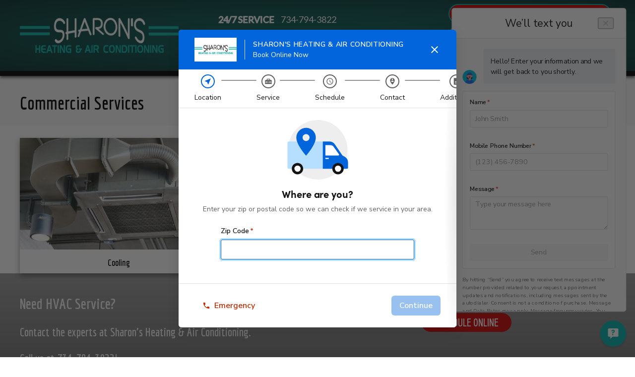

--- FILE ---
content_type: text/html; charset=UTF-8
request_url: https://sharonsheatingandair.com/commercial/?se_action=eyJ0eXBlIjoic2Utc2hvdy1tb2RhbCJ9
body_size: 12679
content:
<!DOCTYPE html>
<html lang="en-US" prefix="og: https://ogp.me/ns#">
<head>
<meta charset="UTF-8" />
<meta name='viewport' content='width=device-width, initial-scale=1.0' />
<meta http-equiv='X-UA-Compatible' content='IE=edge' />
<link rel="profile" href="https://gmpg.org/xfn/11" />
	<style>img:is([sizes="auto" i], [sizes^="auto," i]) { contain-intrinsic-size: 3000px 1500px }</style>
	<!-- Google Tag Manager -->
<script>(function(w,d,s,l,i){w[l]=w[l]||[];w[l].push({'gtm.start':
new Date().getTime(),event:'gtm.js'});var f=d.getElementsByTagName(s)[0],
j=d.createElement(s),dl=l!='dataLayer'?'&l='+l:'';j.async=true;j.src=
'https://www.googletagmanager.com/gtm.js?id='+i+dl;f.parentNode.insertBefore(j,f);
})(window,document,'script','dataLayer','GTM-PRHNN8PC');</script>
<!-- End Google Tag Manager -->

<!-- ServiceTitan DNI -->
<script>
dni = (function(q,w,e,r,t,y,u){q['ServiceTitanDniObject']=t;q[t]=q[t]||function(){
(q[t].q=q[t].q||[]).push(arguments)};q[t].l=1*new Date();y=w.createElement(e);
u=w.getElementsByTagName(e)[0];y.async=true;y.src=r;u.parentNode.insertBefore(y,u);
return q[t];
})(window,document,'script','https://static.servicetitan.com/marketing-ads/dni.js','dni');
dni('init', '1345681060');
document.addEventListener('DOMContentLoaded', function() { dni('load'); }, false);
</script>
<!-- ServiceTitan DNI -->

<!-- Contractor Commerce Plugin -->
<script async defer src="https://plugin.contractorcommerce.com?key=aEPg2IRStx9UWElLsOFakXZIuvXrhmnAkORa89yI"></script>


<!-- Search Engine Optimization by Rank Math PRO - https://rankmath.com/ -->
<title>Commercial Services | Heating &amp; Cooling, IAQ | Westland, MI</title>
<meta name="description" content="Sharon&#039;s Heating &amp; Air Conditioning provides commercial services in Westland, MI, and throughout Wayne, Oakland, and Washtenaw counties. Schedule now!"/>
<meta name="robots" content="follow, index, max-snippet:-1, max-video-preview:-1, max-image-preview:large"/>
<link rel="canonical" href="https://sharonsheatingandair.com/commercial/" />
<meta property="og:locale" content="en_US" />
<meta property="og:type" content="article" />
<meta property="og:title" content="Commercial Services | Heating &amp; Cooling, IAQ | Westland, MI" />
<meta property="og:description" content="Sharon&#039;s Heating &amp; Air Conditioning provides commercial services in Westland, MI, and throughout Wayne, Oakland, and Washtenaw counties. Schedule now!" />
<meta property="og:url" content="https://sharonsheatingandair.com/commercial/" />
<meta property="og:site_name" content="Sharon&#039;s Heating &amp; Air Conditioning" />
<meta property="article:publisher" content="https://www.facebook.com/sharonsheatingandair/" />
<meta property="og:updated_time" content="2023-09-19T13:23:06-04:00" />
<meta property="og:image" content="https://sharonsheatingandair.com/wp-content/uploads/commercial_ac_1024x576.jpg" />
<meta property="og:image:secure_url" content="https://sharonsheatingandair.com/wp-content/uploads/commercial_ac_1024x576.jpg" />
<meta property="og:image:alt" content="commercial services" />
<meta name="twitter:card" content="summary_large_image" />
<meta name="twitter:title" content="Commercial Services | Heating &amp; Cooling, IAQ | Westland, MI" />
<meta name="twitter:description" content="Sharon&#039;s Heating &amp; Air Conditioning provides commercial services in Westland, MI, and throughout Wayne, Oakland, and Washtenaw counties. Schedule now!" />
<meta name="twitter:image" content="https://sharonsheatingandair.com/wp-content/uploads/commercial_ac_1024x576.jpg" />
<meta name="twitter:label1" content="Time to read" />
<meta name="twitter:data1" content="Less than a minute" />
<script type="application/ld+json" class="rank-math-schema-pro">{"@context":"https://schema.org","@graph":[{"@type":"Place","@id":"https://sharonsheatingandair.com/#place","geo":{"@type":"GeoCoordinates","latitude":"42.34170499424901","longitude":" -83.3558036576718"},"hasMap":"https://www.google.com/maps/search/?api=1&amp;query=42.34170499424901, -83.3558036576718","address":{"@type":"PostalAddress","streetAddress":"31776 Cowan Rd","addressLocality":"Westland","addressRegion":"MI","postalCode":"48185","addressCountry":"United States"}},{"@type":["HVACBusiness","Organization"],"@id":"https://sharonsheatingandair.com/#organization","name":"Sharon's Heating &amp; Air Conditioning","url":"https://sharonsheatingandair.com","sameAs":["https://www.facebook.com/sharonsheatingandair/","https://office.angi.com/app/home/10301478","https://www.linkedin.com/company/sharon's-heating-&amp;-air-conditioning-inc-/"],"address":{"@type":"PostalAddress","streetAddress":"31776 Cowan Rd","addressLocality":"Westland","addressRegion":"MI","postalCode":"48185","addressCountry":"United States"},"logo":{"@type":"ImageObject","@id":"https://sharonsheatingandair.com/#logo","url":"https://sharonsheatingandair.com/wp-content/uploads/SRN-Logo-SOCL.jpg","contentUrl":"https://sharonsheatingandair.com/wp-content/uploads/SRN-Logo-SOCL.jpg","caption":"Sharon's Heating &amp; Air Conditioning","inLanguage":"en-US","width":"1500","height":"1500"},"openingHours":["Monday,Tuesday,Wednesday,Thursday,Friday,Saturday,Sunday 00:00-00:00"],"location":{"@id":"https://sharonsheatingandair.com/#place"},"image":{"@id":"https://sharonsheatingandair.com/#logo"}},{"@type":"WebSite","@id":"https://sharonsheatingandair.com/#website","url":"https://sharonsheatingandair.com","name":"Sharon's Heating &amp; Air Conditioning","publisher":{"@id":"https://sharonsheatingandair.com/#organization"},"inLanguage":"en-US"},{"@type":"ImageObject","@id":"https://sharonsheatingandair.com/wp-content/uploads/commercial_ac_1024x576.jpg","url":"https://sharonsheatingandair.com/wp-content/uploads/commercial_ac_1024x576.jpg","width":"200","height":"200","inLanguage":"en-US"},{"@type":"WebPage","@id":"https://sharonsheatingandair.com/commercial/#webpage","url":"https://sharonsheatingandair.com/commercial/","name":"Commercial Services | Heating &amp; Cooling, IAQ | Westland, MI","datePublished":"2022-03-21T00:00:00-04:00","dateModified":"2023-09-19T13:23:06-04:00","isPartOf":{"@id":"https://sharonsheatingandair.com/#website"},"primaryImageOfPage":{"@id":"https://sharonsheatingandair.com/wp-content/uploads/commercial_ac_1024x576.jpg"},"inLanguage":"en-US"},{"@type":"Service","name":"Commercial Services | Heating &amp; Cooling, IAQ | Westland, MI","description":"Sharon&#039;s Heating &amp; Air Conditioning provides commercial services in Westland, MI, and throughout Wayne, Oakland, and Washtenaw counties. Schedule now!","serviceType":"Commercial HVAC","offers":{"@type":"Offer","availability":"InStock"},"image":{"@id":"https://sharonsheatingandair.com/wp-content/uploads/commercial_ac_1024x576.jpg"},"@id":"https://sharonsheatingandair.com/commercial/#schema-29644","mainEntityOfPage":{"@id":"https://sharonsheatingandair.com/commercial/#webpage"}}]}</script>
<!-- /Rank Math WordPress SEO plugin -->

<link rel='dns-prefetch' href='//kit.fontawesome.com' />
<link rel='dns-prefetch' href='//fonts.googleapis.com' />
<link href='https://fonts.gstatic.com' crossorigin rel='preconnect' />
<link rel="alternate" type="application/rss+xml" title="Sharon&#039;s Heating &amp; Air Conditioning &raquo; Feed" href="https://sharonsheatingandair.com/feed/" />
<link rel="alternate" type="application/rss+xml" title="Sharon&#039;s Heating &amp; Air Conditioning &raquo; Comments Feed" href="https://sharonsheatingandair.com/comments/feed/" />
<link rel='stylesheet' id='wp-block-library-css' href='https://sharonsheatingandair.com/wp-includes/css/dist/block-library/style.min.css?=1754317425' media='all' />
<style id='wp-block-library-theme-inline-css'>
.wp-block-audio :where(figcaption){color:#555;font-size:13px;text-align:center}.is-dark-theme .wp-block-audio :where(figcaption){color:#ffffffa6}.wp-block-audio{margin:0 0 1em}.wp-block-code{border:1px solid #ccc;border-radius:4px;font-family:Menlo,Consolas,monaco,monospace;padding:.8em 1em}.wp-block-embed :where(figcaption){color:#555;font-size:13px;text-align:center}.is-dark-theme .wp-block-embed :where(figcaption){color:#ffffffa6}.wp-block-embed{margin:0 0 1em}.blocks-gallery-caption{color:#555;font-size:13px;text-align:center}.is-dark-theme .blocks-gallery-caption{color:#ffffffa6}:root :where(.wp-block-image figcaption){color:#555;font-size:13px;text-align:center}.is-dark-theme :root :where(.wp-block-image figcaption){color:#ffffffa6}.wp-block-image{margin:0 0 1em}.wp-block-pullquote{border-bottom:4px solid;border-top:4px solid;color:currentColor;margin-bottom:1.75em}.wp-block-pullquote cite,.wp-block-pullquote footer,.wp-block-pullquote__citation{color:currentColor;font-size:.8125em;font-style:normal;text-transform:uppercase}.wp-block-quote{border-left:.25em solid;margin:0 0 1.75em;padding-left:1em}.wp-block-quote cite,.wp-block-quote footer{color:currentColor;font-size:.8125em;font-style:normal;position:relative}.wp-block-quote:where(.has-text-align-right){border-left:none;border-right:.25em solid;padding-left:0;padding-right:1em}.wp-block-quote:where(.has-text-align-center){border:none;padding-left:0}.wp-block-quote.is-large,.wp-block-quote.is-style-large,.wp-block-quote:where(.is-style-plain){border:none}.wp-block-search .wp-block-search__label{font-weight:700}.wp-block-search__button{border:1px solid #ccc;padding:.375em .625em}:where(.wp-block-group.has-background){padding:1.25em 2.375em}.wp-block-separator.has-css-opacity{opacity:.4}.wp-block-separator{border:none;border-bottom:2px solid;margin-left:auto;margin-right:auto}.wp-block-separator.has-alpha-channel-opacity{opacity:1}.wp-block-separator:not(.is-style-wide):not(.is-style-dots){width:100px}.wp-block-separator.has-background:not(.is-style-dots){border-bottom:none;height:1px}.wp-block-separator.has-background:not(.is-style-wide):not(.is-style-dots){height:2px}.wp-block-table{margin:0 0 1em}.wp-block-table td,.wp-block-table th{word-break:normal}.wp-block-table :where(figcaption){color:#555;font-size:13px;text-align:center}.is-dark-theme .wp-block-table :where(figcaption){color:#ffffffa6}.wp-block-video :where(figcaption){color:#555;font-size:13px;text-align:center}.is-dark-theme .wp-block-video :where(figcaption){color:#ffffffa6}.wp-block-video{margin:0 0 1em}:root :where(.wp-block-template-part.has-background){margin-bottom:0;margin-top:0;padding:1.25em 2.375em}
</style>
<style id='classic-theme-styles-inline-css'>
/*! This file is auto-generated */
.wp-block-button__link{color:#fff;background-color:#32373c;border-radius:9999px;box-shadow:none;text-decoration:none;padding:calc(.667em + 2px) calc(1.333em + 2px);font-size:1.125em}.wp-block-file__button{background:#32373c;color:#fff;text-decoration:none}
</style>
<link rel='stylesheet' id='font-awesome-svg-styles-css' href='https://sharonsheatingandair.com/wp-content/uploads/font-awesome/v6.4.2/css/svg-with-js.css?=1741888056' media='all' />
<style id='font-awesome-svg-styles-inline-css'>
   .wp-block-font-awesome-icon svg::before,
   .wp-rich-text-font-awesome-icon svg::before {content: unset;}
</style>
<style id='global-styles-inline-css'>
:root{--wp--preset--aspect-ratio--square: 1;--wp--preset--aspect-ratio--4-3: 4/3;--wp--preset--aspect-ratio--3-4: 3/4;--wp--preset--aspect-ratio--3-2: 3/2;--wp--preset--aspect-ratio--2-3: 2/3;--wp--preset--aspect-ratio--16-9: 16/9;--wp--preset--aspect-ratio--9-16: 9/16;--wp--preset--color--black: #000000;--wp--preset--color--cyan-bluish-gray: #abb8c3;--wp--preset--color--white: #ffffff;--wp--preset--color--pale-pink: #f78da7;--wp--preset--color--vivid-red: #cf2e2e;--wp--preset--color--luminous-vivid-orange: #ff6900;--wp--preset--color--luminous-vivid-amber: #fcb900;--wp--preset--color--light-green-cyan: #7bdcb5;--wp--preset--color--vivid-green-cyan: #00d084;--wp--preset--color--pale-cyan-blue: #8ed1fc;--wp--preset--color--vivid-cyan-blue: #0693e3;--wp--preset--color--vivid-purple: #9b51e0;--wp--preset--color--fl-heading-text: #000000;--wp--preset--color--fl-body-bg: #ffffff;--wp--preset--color--fl-body-text: #000000;--wp--preset--color--fl-accent: #00b1a8;--wp--preset--color--fl-accent-hover: #00b1a8;--wp--preset--color--fl-topbar-bg: #ffffff;--wp--preset--color--fl-topbar-text: #000000;--wp--preset--color--fl-topbar-link: #428bca;--wp--preset--color--fl-topbar-hover: #428bca;--wp--preset--color--fl-header-bg: #ffffff;--wp--preset--color--fl-header-text: #000000;--wp--preset--color--fl-header-link: #428bca;--wp--preset--color--fl-header-hover: #428bca;--wp--preset--color--fl-nav-bg: #ffffff;--wp--preset--color--fl-nav-link: #428bca;--wp--preset--color--fl-nav-hover: #428bca;--wp--preset--color--fl-content-bg: #ffffff;--wp--preset--color--fl-footer-widgets-bg: #ffffff;--wp--preset--color--fl-footer-widgets-text: #000000;--wp--preset--color--fl-footer-widgets-link: #428bca;--wp--preset--color--fl-footer-widgets-hover: #428bca;--wp--preset--color--fl-footer-bg: #ffffff;--wp--preset--color--fl-footer-text: #000000;--wp--preset--color--fl-footer-link: #428bca;--wp--preset--color--fl-footer-hover: #428bca;--wp--preset--gradient--vivid-cyan-blue-to-vivid-purple: linear-gradient(135deg,rgba(6,147,227,1) 0%,rgb(155,81,224) 100%);--wp--preset--gradient--light-green-cyan-to-vivid-green-cyan: linear-gradient(135deg,rgb(122,220,180) 0%,rgb(0,208,130) 100%);--wp--preset--gradient--luminous-vivid-amber-to-luminous-vivid-orange: linear-gradient(135deg,rgba(252,185,0,1) 0%,rgba(255,105,0,1) 100%);--wp--preset--gradient--luminous-vivid-orange-to-vivid-red: linear-gradient(135deg,rgba(255,105,0,1) 0%,rgb(207,46,46) 100%);--wp--preset--gradient--very-light-gray-to-cyan-bluish-gray: linear-gradient(135deg,rgb(238,238,238) 0%,rgb(169,184,195) 100%);--wp--preset--gradient--cool-to-warm-spectrum: linear-gradient(135deg,rgb(74,234,220) 0%,rgb(151,120,209) 20%,rgb(207,42,186) 40%,rgb(238,44,130) 60%,rgb(251,105,98) 80%,rgb(254,248,76) 100%);--wp--preset--gradient--blush-light-purple: linear-gradient(135deg,rgb(255,206,236) 0%,rgb(152,150,240) 100%);--wp--preset--gradient--blush-bordeaux: linear-gradient(135deg,rgb(254,205,165) 0%,rgb(254,45,45) 50%,rgb(107,0,62) 100%);--wp--preset--gradient--luminous-dusk: linear-gradient(135deg,rgb(255,203,112) 0%,rgb(199,81,192) 50%,rgb(65,88,208) 100%);--wp--preset--gradient--pale-ocean: linear-gradient(135deg,rgb(255,245,203) 0%,rgb(182,227,212) 50%,rgb(51,167,181) 100%);--wp--preset--gradient--electric-grass: linear-gradient(135deg,rgb(202,248,128) 0%,rgb(113,206,126) 100%);--wp--preset--gradient--midnight: linear-gradient(135deg,rgb(2,3,129) 0%,rgb(40,116,252) 100%);--wp--preset--font-size--small: 13px;--wp--preset--font-size--medium: 20px;--wp--preset--font-size--large: 36px;--wp--preset--font-size--x-large: 42px;--wp--preset--spacing--20: 0.44rem;--wp--preset--spacing--30: 0.67rem;--wp--preset--spacing--40: 1rem;--wp--preset--spacing--50: 1.5rem;--wp--preset--spacing--60: 2.25rem;--wp--preset--spacing--70: 3.38rem;--wp--preset--spacing--80: 5.06rem;--wp--preset--shadow--natural: 6px 6px 9px rgba(0, 0, 0, 0.2);--wp--preset--shadow--deep: 12px 12px 50px rgba(0, 0, 0, 0.4);--wp--preset--shadow--sharp: 6px 6px 0px rgba(0, 0, 0, 0.2);--wp--preset--shadow--outlined: 6px 6px 0px -3px rgba(255, 255, 255, 1), 6px 6px rgba(0, 0, 0, 1);--wp--preset--shadow--crisp: 6px 6px 0px rgba(0, 0, 0, 1);}:where(.is-layout-flex){gap: 0.5em;}:where(.is-layout-grid){gap: 0.5em;}body .is-layout-flex{display: flex;}.is-layout-flex{flex-wrap: wrap;align-items: center;}.is-layout-flex > :is(*, div){margin: 0;}body .is-layout-grid{display: grid;}.is-layout-grid > :is(*, div){margin: 0;}:where(.wp-block-columns.is-layout-flex){gap: 2em;}:where(.wp-block-columns.is-layout-grid){gap: 2em;}:where(.wp-block-post-template.is-layout-flex){gap: 1.25em;}:where(.wp-block-post-template.is-layout-grid){gap: 1.25em;}.has-black-color{color: var(--wp--preset--color--black) !important;}.has-cyan-bluish-gray-color{color: var(--wp--preset--color--cyan-bluish-gray) !important;}.has-white-color{color: var(--wp--preset--color--white) !important;}.has-pale-pink-color{color: var(--wp--preset--color--pale-pink) !important;}.has-vivid-red-color{color: var(--wp--preset--color--vivid-red) !important;}.has-luminous-vivid-orange-color{color: var(--wp--preset--color--luminous-vivid-orange) !important;}.has-luminous-vivid-amber-color{color: var(--wp--preset--color--luminous-vivid-amber) !important;}.has-light-green-cyan-color{color: var(--wp--preset--color--light-green-cyan) !important;}.has-vivid-green-cyan-color{color: var(--wp--preset--color--vivid-green-cyan) !important;}.has-pale-cyan-blue-color{color: var(--wp--preset--color--pale-cyan-blue) !important;}.has-vivid-cyan-blue-color{color: var(--wp--preset--color--vivid-cyan-blue) !important;}.has-vivid-purple-color{color: var(--wp--preset--color--vivid-purple) !important;}.has-black-background-color{background-color: var(--wp--preset--color--black) !important;}.has-cyan-bluish-gray-background-color{background-color: var(--wp--preset--color--cyan-bluish-gray) !important;}.has-white-background-color{background-color: var(--wp--preset--color--white) !important;}.has-pale-pink-background-color{background-color: var(--wp--preset--color--pale-pink) !important;}.has-vivid-red-background-color{background-color: var(--wp--preset--color--vivid-red) !important;}.has-luminous-vivid-orange-background-color{background-color: var(--wp--preset--color--luminous-vivid-orange) !important;}.has-luminous-vivid-amber-background-color{background-color: var(--wp--preset--color--luminous-vivid-amber) !important;}.has-light-green-cyan-background-color{background-color: var(--wp--preset--color--light-green-cyan) !important;}.has-vivid-green-cyan-background-color{background-color: var(--wp--preset--color--vivid-green-cyan) !important;}.has-pale-cyan-blue-background-color{background-color: var(--wp--preset--color--pale-cyan-blue) !important;}.has-vivid-cyan-blue-background-color{background-color: var(--wp--preset--color--vivid-cyan-blue) !important;}.has-vivid-purple-background-color{background-color: var(--wp--preset--color--vivid-purple) !important;}.has-black-border-color{border-color: var(--wp--preset--color--black) !important;}.has-cyan-bluish-gray-border-color{border-color: var(--wp--preset--color--cyan-bluish-gray) !important;}.has-white-border-color{border-color: var(--wp--preset--color--white) !important;}.has-pale-pink-border-color{border-color: var(--wp--preset--color--pale-pink) !important;}.has-vivid-red-border-color{border-color: var(--wp--preset--color--vivid-red) !important;}.has-luminous-vivid-orange-border-color{border-color: var(--wp--preset--color--luminous-vivid-orange) !important;}.has-luminous-vivid-amber-border-color{border-color: var(--wp--preset--color--luminous-vivid-amber) !important;}.has-light-green-cyan-border-color{border-color: var(--wp--preset--color--light-green-cyan) !important;}.has-vivid-green-cyan-border-color{border-color: var(--wp--preset--color--vivid-green-cyan) !important;}.has-pale-cyan-blue-border-color{border-color: var(--wp--preset--color--pale-cyan-blue) !important;}.has-vivid-cyan-blue-border-color{border-color: var(--wp--preset--color--vivid-cyan-blue) !important;}.has-vivid-purple-border-color{border-color: var(--wp--preset--color--vivid-purple) !important;}.has-vivid-cyan-blue-to-vivid-purple-gradient-background{background: var(--wp--preset--gradient--vivid-cyan-blue-to-vivid-purple) !important;}.has-light-green-cyan-to-vivid-green-cyan-gradient-background{background: var(--wp--preset--gradient--light-green-cyan-to-vivid-green-cyan) !important;}.has-luminous-vivid-amber-to-luminous-vivid-orange-gradient-background{background: var(--wp--preset--gradient--luminous-vivid-amber-to-luminous-vivid-orange) !important;}.has-luminous-vivid-orange-to-vivid-red-gradient-background{background: var(--wp--preset--gradient--luminous-vivid-orange-to-vivid-red) !important;}.has-very-light-gray-to-cyan-bluish-gray-gradient-background{background: var(--wp--preset--gradient--very-light-gray-to-cyan-bluish-gray) !important;}.has-cool-to-warm-spectrum-gradient-background{background: var(--wp--preset--gradient--cool-to-warm-spectrum) !important;}.has-blush-light-purple-gradient-background{background: var(--wp--preset--gradient--blush-light-purple) !important;}.has-blush-bordeaux-gradient-background{background: var(--wp--preset--gradient--blush-bordeaux) !important;}.has-luminous-dusk-gradient-background{background: var(--wp--preset--gradient--luminous-dusk) !important;}.has-pale-ocean-gradient-background{background: var(--wp--preset--gradient--pale-ocean) !important;}.has-electric-grass-gradient-background{background: var(--wp--preset--gradient--electric-grass) !important;}.has-midnight-gradient-background{background: var(--wp--preset--gradient--midnight) !important;}.has-small-font-size{font-size: var(--wp--preset--font-size--small) !important;}.has-medium-font-size{font-size: var(--wp--preset--font-size--medium) !important;}.has-large-font-size{font-size: var(--wp--preset--font-size--large) !important;}.has-x-large-font-size{font-size: var(--wp--preset--font-size--x-large) !important;}
:where(.wp-block-post-template.is-layout-flex){gap: 1.25em;}:where(.wp-block-post-template.is-layout-grid){gap: 1.25em;}
:where(.wp-block-columns.is-layout-flex){gap: 2em;}:where(.wp-block-columns.is-layout-grid){gap: 2em;}
:root :where(.wp-block-pullquote){font-size: 1.5em;line-height: 1.6;}
</style>
<link rel='stylesheet' id='fl-builder-layout-308-css' href='https://sharonsheatingandair.com/wp-content/uploads/bb-plugin/cache/308-layout.css?=1766449868' media='all' />
<link rel='stylesheet' id='wpa-style-css' href='https://sharonsheatingandair.com/wp-content/plugins/wp-accessibility/css/wpa-style.css?=1754321964' media='all' />
<style id='wpa-style-inline-css'>
.wpa-hide-ltr#skiplinks a, .wpa-hide-ltr#skiplinks a:hover, .wpa-hide-ltr#skiplinks a:visited {
	
}
.wpa-hide-ltr#skiplinks a:active,  .wpa-hide-ltr#skiplinks a:focus {
	
}
	
		:focus { outline: 2px solid #cccccc!important; outline-offset: 2px !important; }
		:root { --admin-bar-top : 7px; }
</style>
<style id='wpgb-head-inline-css'>
.wp-grid-builder:not(.wpgb-template),.wpgb-facet{opacity:0.01}.wpgb-facet fieldset{margin:0;padding:0;border:none;outline:none;box-shadow:none}.wpgb-facet fieldset:last-child{margin-bottom:40px;}.wpgb-facet fieldset legend.wpgb-sr-only{height:1px;width:1px}
</style>
<link rel='stylesheet' id='jquery-magnificpopup-css' href='https://sharonsheatingandair.com/wp-content/plugins/bb-plugin/css/jquery.magnificpopup.min.css?=1764960070' media='all' />
<link rel='stylesheet' id='fl-builder-layout-bundle-9051ab90012d6563a3413da66e9e29c0-css' href='https://sharonsheatingandair.com/wp-content/uploads/bb-plugin/cache/9051ab90012d6563a3413da66e9e29c0-layout-bundle.css?=1766440324' media='all' />
<link rel='stylesheet' id='ptb-css' href='https://sharonsheatingandair.com/wp-content/plugins/themify-ptb/public/css/ptb-public.css?=1748448575' media='all' />
<link rel='stylesheet' id='bootstrap-css' href='https://sharonsheatingandair.com/wp-content/themes/bb-theme/css/bootstrap.min.css?=1764966678' media='all' />
<link rel='stylesheet' id='fl-automator-skin-css' href='https://sharonsheatingandair.com/wp-content/uploads/bb-theme/skin-6933411b251a6.css?=1764966683' media='all' />
<link rel='stylesheet' id='fl-child-theme-css' href='https://sharonsheatingandair.com/wp-content/themes/bb-theme-child/style.css?=1569433909' media='all' />
<link rel='stylesheet' id='fl-builder-google-fonts-76c8a45e283045fc58b3fac6b98a0d53-css' href='//fonts.googleapis.com/css?family=Lato%3A400%2C700%2C300%7CEconomica%3A400%2C700&#038;ver=6.8.3' media='all' />
<link rel='stylesheet' id='pp_custom_css_dev_css-css' href='https://sharonsheatingandair.com/wp-content/uploads/pp-css-js-dev/custom.css?=1768407999' media='all' />
<script src="https://sharonsheatingandair.com/wp-content/plugins/svg-support/vendor/DOMPurify/DOMPurify.min.js?=1740513644" id="bodhi-dompurify-library-js"></script>
<script src="https://sharonsheatingandair.com/wp-includes/js/jquery/jquery.min.js?=1702320826" id="jquery-core-js"></script>
<script src="https://sharonsheatingandair.com/wp-includes/js/jquery/jquery-migrate.min.js?=1696433012" id="jquery-migrate-js"></script>
<script id="bodhi_svg_inline-js-extra">
var svgSettings = {"skipNested":""};
</script>
<script src="https://sharonsheatingandair.com/wp-content/plugins/svg-support/js/min/svgs-inline-min.js?=1740513644" id="bodhi_svg_inline-js"></script>
<script id="bodhi_svg_inline-js-after">
cssTarget={"Bodhi":"img.style-svg","ForceInlineSVG":"style-svg"};ForceInlineSVGActive="false";frontSanitizationEnabled="on";
</script>
<script src="https://sharonsheatingandair.com/wp-content/plugins/wp-retina-2x-pro/app/picturefill.min.js?=1665694874" id="wr2x-picturefill-js-js"></script>
<script defer crossorigin="anonymous" src="https://kit.fontawesome.com/2c21c1fe9e.js" id="font-awesome-official-js"></script>
<script id="ptb-js-extra">
var ptb = {"url":"https:\/\/sharonsheatingandair.com\/wp-content\/plugins\/themify-ptb\/public\/","ver":"2.2.3","include":"https:\/\/sharonsheatingandair.com\/wp-includes\/js\/","is_themify":"","jqmeter":"https:\/\/sharonsheatingandair.com\/wp-content\/plugins\/themify-ptb\/public\/js\/jqmeter.min.js","ajaxurl":"https:\/\/sharonsheatingandair.com\/wp-admin\/admin-ajax.php","lng":"en","map_key":"","modules":{"gallery":{"js":"https:\/\/sharonsheatingandair.com\/wp-content\/plugins\/themify-ptb\/public\/js\/modules\/gallery.js","selector":".ptb_extra_showcase, .ptb_extra_gallery_masonry .ptb_extra_gallery"},"map":{"js":"https:\/\/sharonsheatingandair.com\/wp-content\/plugins\/themify-ptb\/public\/js\/modules\/map.js","selector":".ptb_extra_map"},"progress_bar":{"js":"https:\/\/sharonsheatingandair.com\/wp-content\/plugins\/themify-ptb\/public\/js\/modules\/progress_bar.js","selector":".ptb_extra_progress_bar"},"rating":{"js":"https:\/\/sharonsheatingandair.com\/wp-content\/plugins\/themify-ptb\/public\/js\/modules\/rating.js","selector":".ptb_extra_rating"},"video":{"js":"https:\/\/sharonsheatingandair.com\/wp-content\/plugins\/themify-ptb\/public\/js\/modules\/video.js","selector":".ptb_extra_show_video"},"accordion":{"js":"https:\/\/sharonsheatingandair.com\/wp-content\/plugins\/themify-ptb\/public\/js\/modules\/accordion.js","selector":".ptb_extra_accordion"},"lightbox":{"js":"https:\/\/sharonsheatingandair.com\/wp-content\/plugins\/themify-ptb\/public\/js\/modules\/lightbox.js","selector":".ptb_lightbox, .ptb_extra_lightbox, .ptb_extra_video_lightbox"},"masonry":{"js":"https:\/\/sharonsheatingandair.com\/wp-content\/plugins\/themify-ptb\/public\/js\/modules\/masonry.js","selector":".ptb_masonry"},"post_filter":{"js":"https:\/\/sharonsheatingandair.com\/wp-content\/plugins\/themify-ptb\/public\/js\/modules\/post_filter.js","selector":".ptb-post-filter"},"slider":{"js":"https:\/\/sharonsheatingandair.com\/wp-content\/plugins\/themify-ptb\/public\/js\/modules\/slider.js","selector":".ptb_slider"}}};
</script>
<script defer="defer" src="https://sharonsheatingandair.com/wp-content/plugins/themify-ptb/public/js/ptb-public.js?=1748448575" id="ptb-js"></script>
<script src="https://sharonsheatingandair.com/wp-content/plugins/wp-accessibility/js/fingerprint.min.js?=1754321964" id="wpa-fingerprintjs-js"></script>
<script src="https://sharonsheatingandair.com/wp-content/uploads/pp-css-js-dev/custom.js?=1547126622" id="pp_custom_css_dev_js-js"></script>
<link rel="https://api.w.org/" href="https://sharonsheatingandair.com/wp-json/" /><link rel="alternate" title="JSON" type="application/json" href="https://sharonsheatingandair.com/wp-json/wp/v2/pages/308" /><link rel="EditURI" type="application/rsd+xml" title="RSD" href="https://sharonsheatingandair.com/xmlrpc.php?rsd" />
<meta name="generator" content="WordPress 6.8.3" />
<link rel='shortlink' href='https://sharonsheatingandair.com/?p=308' />
<link rel="alternate" title="oEmbed (JSON)" type="application/json+oembed" href="https://sharonsheatingandair.com/wp-json/oembed/1.0/embed?url=https%3A%2F%2Fsharonsheatingandair.com%2Fcommercial%2F" />
<link rel="alternate" title="oEmbed (XML)" type="text/xml+oembed" href="https://sharonsheatingandair.com/wp-json/oembed/1.0/embed?url=https%3A%2F%2Fsharonsheatingandair.com%2Fcommercial%2F&#038;format=xml" />
<script type="application/json" id="bxbCustomData">{"stateIndex":"22","annualCoolingHours":"","seerMin":"9","seerMax":"24","seerOld":"10","seerNew":"19","tonnage":"3","annualHeatingHours":"","afueMin":"60","afueMax":"98","afueOld":"80","afueNew":"95","btu":"80000"}</script>
<noscript><style>.wp-grid-builder .wpgb-card.wpgb-card-hidden .wpgb-card-wrapper{opacity:1!important;visibility:visible!important;transform:none!important}.wpgb-facet {opacity:1!important;pointer-events:auto!important}.wpgb-facet *:not(.wpgb-pagination-facet){display:none}</style></noscript><link rel="icon" href="https://sharonsheatingandair.com/wp-content/uploads/SRN-Logo-FVCN-150x150.png" sizes="32x32" />
<link rel="icon" href="https://sharonsheatingandair.com/wp-content/uploads/SRN-Logo-FVCN-300x300.png" sizes="192x192" />
<link rel="apple-touch-icon" href="https://sharonsheatingandair.com/wp-content/uploads/SRN-Logo-FVCN-300x300.png" />
<meta name="msapplication-TileImage" content="https://sharonsheatingandair.com/wp-content/uploads/SRN-Logo-FVCN-300x300.png" />
</head>
<body class="wp-singular page-template-default page page-id-308 page-parent wp-theme-bb-theme wp-child-theme-bb-theme-child fl-builder fl-builder-2-9-4-1 fl-themer-1-5-2-1 fl-theme-1-7-19-1 fl-no-js fl-theme-builder-footer fl-theme-builder-footer-footer fl-theme-builder-header fl-theme-builder-header-header-a-bb fl-framework-bootstrap fl-preset-default fl-full-width fl-search-active" itemscope="itemscope" itemtype="https://schema.org/WebPage"><!-- Google Tag Manager (noscript) -->
<noscript><iframe src="https://www.googletagmanager.com/ns.html?id=GTM-PRHNN8PC"
height="0" width="0" style="display:none;visibility:hidden"></iframe></noscript>
<!-- End Google Tag Manager (noscript) -->

<script
  data-api-key="ebwmc22b1co3ihl2if2n5see"
  data-schedulerid="sched_r099ob5odzfcnmoldoc3rm91"
  defer
  id="se-widget-embed"
  src="https://embed.scheduler.servicetitan.com/scheduler-v1.js">
</script>


<a aria-label="Skip to content" class="fl-screen-reader-text" href="#fl-main-content">Skip to content</a><div class="fl-page">
	<header class="fl-builder-content fl-builder-content-5251 fl-builder-global-templates-locked" data-post-id="5251" data-type="header" data-sticky="1" data-sticky-on="desktop-medium" data-sticky-breakpoint="medium" data-shrink="0" data-overlay="0" data-overlay-bg="transparent" data-shrink-image-height="50px" role="banner" itemscope="itemscope" itemtype="http://schema.org/WPHeader"><div class="fl-row fl-row-full-width fl-row-bg-gradient fl-node-5f6bbb2f2037c fl-row-default-height fl-row-align-center bxb-header-row" data-node="5f6bbb2f2037c">
	<div class="fl-row-content-wrap">
						<div class="fl-row-content fl-row-fixed-width fl-node-content">
		
<div class="fl-col-group fl-node-u5i7z6vy13l9 fl-col-group-equal-height fl-col-group-align-center fl-col-group-custom-width" data-node="u5i7z6vy13l9">
			<div class="fl-col fl-node-dih4pbq5rlx8 fl-col-bg-color fl-col-small fl-col-small-full-width fl-col-small-custom-width" data-node="dih4pbq5rlx8">
	<div class="fl-col-content fl-node-content"><div
 class="fl-module fl-module-photo fl-photo fl-photo-align-left fl-node-5f6a50a3275de" data-node="5f6a50a3275de" itemscope itemtype="https://schema.org/ImageObject">
	<div class="fl-photo-content fl-photo-img-png">
				<a href="https://sharonsheatingandair.com/"  target="_self" itemprop="url">
				<img decoding="async" class="fl-photo-img wp-image-10413 size-full" src="https://sharonsheatingandair.com/wp-content/uploads/logo.png" alt="Sharon&#039;s Heating &amp; Air Conditioning logo." itemprop="image" height="172" width="784" title="logo"  data-no-lazy="1" srcset="https://sharonsheatingandair.com/wp-content/uploads/logo.png 784w, https://sharonsheatingandair.com/wp-content/uploads/logo-300x66.png 300w, https://sharonsheatingandair.com/wp-content/uploads/logo-300x66@2x.png 600w" sizes="(max-width: 784px) 100vw, 784px" />
				</a>
					</div>
	</div>
</div>
</div>
			<div class="fl-col fl-node-mhvpxkeib5na fl-col-bg-color fl-col-small-custom-width fl-col-has-cols" data-node="mhvpxkeib5na">
	<div class="fl-col-content fl-node-content">
<div class="fl-col-group fl-node-kq3t4ofechpv fl-col-group-nested fl-col-group-equal-height fl-col-group-align-center" data-node="kq3t4ofechpv">
			<div class="fl-col fl-node-qzvfsl7py3d9 fl-col-bg-color header-phone-wrap" data-node="qzvfsl7py3d9">
	<div class="fl-col-content fl-node-content"><div  class="fl-module fl-module-rich-text fl-rich-text fl-node-64hnfxitup1g" data-node="64hnfxitup1g">
	<p><span class="header-phone-text">24/7 SERVICE</span> <a href="tel:+1-734-794-3822">734-794-3822</a></p>
</div>
</div>
</div>
			<div class="fl-col fl-node-gokwhbxtu10f fl-col-bg-color fl-col-small fl-col-small-full-width header-button-wrap" data-node="gokwhbxtu10f">
	<div class="fl-col-content fl-node-content"><div  class="fl-module fl-module-html fl-html fl-node-owc3qnlfyu4p fl-visible-desktop fl-visible-large fl-visible-medium" data-node="owc3qnlfyu4p">
	<div class="fl-module-content fl-node-content">
		<center><div class="fl-button-group fl-button-group-layout-vertical fl-button-group-width-">
	<div class="fl-button-group-buttons" role="group" aria-label="">
		<div id="fl-button-group-button-x7mizkgof0q1-0" class="fl-button-group-button fl-button-group-button-x7mizkgof0q1-0"><div class="fl-button-wrap fl-button-width-full fl-button-right" style="margin:3px;">
			<a style="background:#d10000;" onclick="_scheduler.show({ schedulerId: 'sched_r099ob5odzfcnmoldoc3rm91' })" target="_self" class="fl-button">
							<span class="fl-button-text">Schedule Online</span>
					</a>
</div>
<div class="fl-button-wrap fl-button-width-full fl-button-right" style="margin:3px;">
			<a style="background:#d10000;" href="https://sharonsheatingandair.com/shop/#/journey/h_v_a_c_system_quote" class="fl-button">
							<span class="fl-button-text">Instant HVAC  Quote</span>
					</a>
</div>
</div></div>
</div></center>
	</div></div>
<div  class="fl-module fl-module-html fl-html fl-node-4k37x61nsqt0 fl-visible-mobile" data-node="4k37x61nsqt0">
	<div class="fl-module-content fl-node-content">
		<center><div class="fl-button-group fl-button-group-layout-vertical fl-button-group-width-">
	<div class="fl-button-group-buttons" role="group" aria-label="">
		<div id="fl-button-group-button-x7mizkgof0q1-0" class="fl-button-group-button fl-button-group-button-x7mizkgof0q1-0"><div class="fl-button-wrap fl-button-width-full fl-button-right" style="margin:3px;">
			<a style="background:#d10000;" onclick="_scheduler.show({ schedulerId: 'sched_r099ob5odzfcnmoldoc3rm91' })" target="_self" class="fl-button">
							<span class="fl-button-text">Schedule Online</span>
					</a>
</div>
<div class="fl-button-wrap fl-button-width-full fl-button-right" style="margin:3px;">
			<a style="background:#d10000;" href="https://sharonsheatingandair.com/shop/#/journey/h_v_a_c_system_quote" class="fl-button">
							<span class="fl-button-text">Instant HVAC  Quote</span>
					</a>
</div>
</div></div>
</div></center>
	</div></div>
</div>
</div>
	</div>
<div class="fl-module fl-module-menu fl-node-5eb31884879f1 bxb-header-a-menu" data-node="5eb31884879f1">
	<div class="fl-module-content fl-node-content">
		<div class="fl-menu fl-menu-responsive-toggle-mobile">
	<button class="fl-menu-mobile-toggle hamburger-label" aria-label="Menu"><span class="fl-menu-icon svg-container"><svg version="1.1" class="hamburger-menu" xmlns="http://www.w3.org/2000/svg" xmlns:xlink="http://www.w3.org/1999/xlink" viewBox="0 0 512 512">
<rect class="fl-hamburger-menu-top" width="512" height="102"/>
<rect class="fl-hamburger-menu-middle" y="205" width="512" height="102"/>
<rect class="fl-hamburger-menu-bottom" y="410" width="512" height="102"/>
</svg>
</span><span class="fl-menu-mobile-toggle-label">Menu</span></button>	<div class="fl-clear"></div>
	<nav aria-label="Menu" itemscope="itemscope" itemtype="https://schema.org/SiteNavigationElement"><ul id="menu-primary" class="menu fl-menu-horizontal fl-toggle-arrows"><li id="menu-item-350" class="menu-item menu-item-type-post_type menu-item-object-page current-menu-ancestor current-menu-parent current_page_parent current_page_ancestor menu-item-has-children fl-has-submenu"><div class="fl-has-submenu-container"><a href="https://sharonsheatingandair.com/residential/">Services</a><span class="fl-menu-toggle"></span></div><ul class="sub-menu">	<li id="menu-item-1770" class="menu-item menu-item-type-post_type menu-item-object-page"><a href="https://sharonsheatingandair.com/residential/air-conditioning/">Air Conditioning</a></li>	<li id="menu-item-5700" class="menu-item menu-item-type-post_type menu-item-object-page"><a href="https://sharonsheatingandair.com/residential/air-handlers/">Air Handlers</a></li>	<li id="menu-item-1772" class="menu-item menu-item-type-post_type menu-item-object-page"><a href="https://sharonsheatingandair.com/residential/boilers/">Boilers</a></li>	<li id="menu-item-1773" class="menu-item menu-item-type-post_type menu-item-object-page"><a href="https://sharonsheatingandair.com/residential/ductless-systems/">Ductless Systems</a></li>	<li id="menu-item-1775" class="menu-item menu-item-type-post_type menu-item-object-page"><a href="https://sharonsheatingandair.com/residential/furnaces/">Gas Furnaces</a></li>	<li id="menu-item-1778" class="menu-item menu-item-type-post_type menu-item-object-page"><a href="https://sharonsheatingandair.com/residential/heat-pumps/">Heat Pumps</a></li>	<li id="menu-item-1780" class="menu-item menu-item-type-post_type menu-item-object-page"><a href="https://sharonsheatingandair.com/residential/indoor-air-quality/">Indoor Air Quality</a></li>	<li id="menu-item-11169" class="menu-item menu-item-type-post_type menu-item-object-page"><a href="https://sharonsheatingandair.com/iaq-quiz/">IAQ Quiz</a></li>	<li id="menu-item-5832" class="menu-item menu-item-type-post_type menu-item-object-page"><a href="https://sharonsheatingandair.com/residential/sheet-metal/">Sheet Metal</a></li>	<li id="menu-item-5698" class="menu-item menu-item-type-post_type menu-item-object-page"><a href="https://sharonsheatingandair.com/residential/tankless-water-heaters/">Tankless Water Heaters</a></li>	<li id="menu-item-1785" class="menu-item menu-item-type-post_type menu-item-object-page"><a href="https://sharonsheatingandair.com/residential/water-heaters/">Water Heaters</a></li>	<li id="menu-item-9884" class="menu-item menu-item-type-post_type menu-item-object-page"><a href="https://sharonsheatingandair.com/residential/whole-house-generators/">Whole-House Generators</a></li>	<li id="menu-item-349" class="menu-item menu-item-type-post_type menu-item-object-page current-menu-item page_item page-item-308 current_page_item menu-item-has-children fl-has-submenu"><div class="fl-has-submenu-container"><a href="https://sharonsheatingandair.com/commercial/">Commercial</a><span class="fl-menu-toggle"></span></div><ul class="sub-menu">		<li id="menu-item-1788" class="menu-item menu-item-type-post_type menu-item-object-page"><a href="https://sharonsheatingandair.com/commercial/cooling/">Cooling</a></li>		<li id="menu-item-1789" class="menu-item menu-item-type-post_type menu-item-object-page"><a href="https://sharonsheatingandair.com/commercial/heating/">Heating</a></li>		<li id="menu-item-9048" class="menu-item menu-item-type-post_type menu-item-object-page"><a href="https://sharonsheatingandair.com/commercial/maintenance/">Maintenance</a></li></ul></li></ul></li><li id="menu-item-11407" class="menu-item menu-item-type-custom menu-item-object-custom menu-item-has-children fl-has-submenu"><div class="fl-has-submenu-container"><a>Maintenance</a><span class="fl-menu-toggle"></span></div><ul class="sub-menu">	<li id="menu-item-11408" class="menu-item menu-item-type-post_type menu-item-object-page"><a href="https://sharonsheatingandair.com/sharons-comfort-club/">Membership club</a></li>	<li id="menu-item-10778" class="menu-item menu-item-type-post_type menu-item-object-page"><a href="https://sharonsheatingandair.com/residential/hvac-filters/">HVAC Filters</a></li></ul></li><li id="menu-item-955" class="menu-item menu-item-type-post_type menu-item-object-page menu-item-has-children fl-has-submenu"><div class="fl-has-submenu-container"><a href="https://sharonsheatingandair.com/products/">Products</a><span class="fl-menu-toggle"></span></div><ul class="sub-menu">	<li id="menu-item-11260" class="menu-item menu-item-type-post_type menu-item-object-page"><a href="https://sharonsheatingandair.com/products/bryant/">Bryant</a></li>	<li id="menu-item-11259" class="menu-item menu-item-type-post_type menu-item-object-page"><a href="https://sharonsheatingandair.com/products/york/">York</a></li>	<li id="menu-item-11258" class="menu-item menu-item-type-post_type menu-item-object-page"><a href="https://sharonsheatingandair.com/products/honeywell-generators/">Honeywell generators</a></li>	<li id="menu-item-11257" class="menu-item menu-item-type-post_type menu-item-object-page"><a href="https://sharonsheatingandair.com/refrigerant-changes/">Refrigerant Changes</a></li></ul></li><li id="menu-item-1676" class="menu-item menu-item-type-custom menu-item-object-custom menu-item-has-children fl-has-submenu"><div class="fl-has-submenu-container"><a href="/company/">Company</a><span class="fl-menu-toggle"></span></div><ul class="sub-menu">	<li id="menu-item-516" class="menu-item menu-item-type-post_type menu-item-object-page menu-item-has-children fl-has-submenu"><div class="fl-has-submenu-container"><a href="https://sharonsheatingandair.com/company/">About Us</a><span class="fl-menu-toggle"></span></div><ul class="sub-menu">		<li id="menu-item-10555" class="menu-item menu-item-type-post_type menu-item-object-page"><a href="https://sharonsheatingandair.com/community-involvement/">Community Involvement</a></li></ul></li>	<li id="menu-item-517" class="menu-item menu-item-type-post_type menu-item-object-page"><a href="https://sharonsheatingandair.com/service-area/">Service Area</a></li>	<li id="menu-item-514" class="menu-item menu-item-type-post_type menu-item-object-page"><a href="https://sharonsheatingandair.com/specials/">Specials</a></li>	<li id="menu-item-520" class="menu-item menu-item-type-post_type menu-item-object-page menu-item-has-children fl-has-submenu"><div class="fl-has-submenu-container"><a href="https://sharonsheatingandair.com/financing/">Financing</a><span class="fl-menu-toggle"></span></div><ul class="sub-menu">		<li id="menu-item-10549" class="menu-item menu-item-type-post_type menu-item-object-page"><a href="https://sharonsheatingandair.com/inflation-reduction-act/">Inflation Reduction Act</a></li></ul></li>	<li id="menu-item-519" class="menu-item menu-item-type-post_type menu-item-object-page"><a href="https://sharonsheatingandair.com/reviews/">Read Our Reviews</a></li>	<li id="menu-item-521" class="menu-item menu-item-type-post_type menu-item-object-page"><a href="https://sharonsheatingandair.com/review/">Leave a Review</a></li>	<li id="menu-item-10513" class="menu-item menu-item-type-custom menu-item-object-custom"><a href="?se_action=eyJ0eXBlIjoic2Utc2hvdy1tb2RhbCJ9">Request Service</a></li>	<li id="menu-item-10514" class="menu-item menu-item-type-custom menu-item-object-custom"><a href="?se_action=eyJ0eXBlIjoic2Utc2hvdy1tb2RhbCIsIm9wdGlvbnMiOnsicm9vbUtleSI6InNhbGVzIn19">Request Estimate</a></li>	<li id="menu-item-522" class="menu-item menu-item-type-post_type menu-item-object-page"><a href="https://sharonsheatingandair.com/careers/">Careers</a></li>	<li id="menu-item-169" class="menu-item menu-item-type-post_type menu-item-object-page"><a href="https://sharonsheatingandair.com/contact/">Contact Us</a></li></ul></li><li id="menu-item-382" class="menu-item menu-item-type-post_type menu-item-object-page menu-item-has-children fl-has-submenu"><div class="fl-has-submenu-container"><a href="https://sharonsheatingandair.com/news/">News</a><span class="fl-menu-toggle"></span></div><ul class="sub-menu">	<li id="menu-item-11239" class="menu-item menu-item-type-post_type menu-item-object-page"><a href="https://sharonsheatingandair.com/refrigerant-changes/">Industry Updates</a></li></ul></li><li id="menu-item-11631" class="menu-item menu-item-type-post_type menu-item-object-page"><a href="https://sharonsheatingandair.com/shop/"><button style="font-size:25px;">SHOP</button></a></li></ul></nav></div>
	</div>
</div>
</div>
</div>
	</div>
		</div>
	</div>
</div>
</header>	<div id="fl-main-content" class="fl-page-content" itemprop="mainContentOfPage" role="main">

		
<div class="fl-content-full container">
	<div class="row">
		<div class="fl-content col-md-12">
			<article class="fl-post post-308 page type-page status-publish hentry" id="fl-post-308" itemscope="itemscope" itemtype="https://schema.org/CreativeWork">

			<div class="fl-post-content clearfix" itemprop="text">
		<div class="fl-builder-content fl-builder-content-308 fl-builder-content-primary fl-builder-global-templates-locked" data-post-id="308"><div class="fl-row fl-row-full-width fl-row-bg-color fl-node-5a53cf068953b fl-row-default-height fl-row-align-center bxb-page-title-row" data-node="5a53cf068953b">
	<div class="fl-row-content-wrap">
						<div class="fl-row-content fl-row-fixed-width fl-node-content">
		
<div class="fl-col-group fl-node-5a28472e60220" data-node="5a28472e60220">
			<div class="fl-col fl-node-5a28472e60272 fl-col-bg-color" data-node="5a28472e60272">
	<div class="fl-col-content fl-node-content"><div class="fl-module fl-module-heading fl-node-5a28472e602c7" data-node="5a28472e602c7">
	<div class="fl-module-content fl-node-content">
		<h1 class="fl-heading">
		<span class="fl-heading-text">Commercial Services</span>
	</h1>
	</div>
</div>
</div>
</div>
	</div>
		</div>
	</div>
</div>
<div class="fl-row fl-row-full-width fl-row-bg-none fl-node-5a53cf1abdf35 fl-row-default-height fl-row-align-center" data-node="5a53cf1abdf35">
	<div class="fl-row-content-wrap">
						<div class="fl-row-content fl-row-fixed-width fl-node-content">
		
<div class="fl-col-group fl-node-5a53cf1ac4e3c" data-node="5a53cf1ac4e3c">
			<div class="fl-col fl-node-5a53cf1ac4f43 fl-col-bg-color fl-col-small fl-col-small-full-width" data-node="5a53cf1ac4f43">
	<div class="fl-col-content fl-node-content"><div class="fl-module fl-module-html fl-node-5a53cf216ee7d" data-node="5a53cf216ee7d">
	<div class="fl-module-content fl-node-content">
		<div class="fl-html">
	<div class="bxb-card">
    <a href="https://sharonsheatingandair.com/commercial/cooling/">
        <!--<img decoding="async" src="https://sharonsheatingandair.com/wp-content/uploads/commercial_ac_1024x576.jpg" alt="Commercial cooling service.">-->
        <img class="aligncenter" src=https://assets.bxb.media/service_banners/Commercial+Cooling/1+-+Commercial+Cooling/commercial_cooling_1024x576.jpg alt='Commercial cooling service.'>
        <h2>Cooling</h2>
    </a>
</div></div>
	</div>
</div>
</div>
</div>
			<div class="fl-col fl-node-5a53cf1ac4f92 fl-col-bg-color fl-col-small fl-col-small-full-width" data-node="5a53cf1ac4f92">
	<div class="fl-col-content fl-node-content"><div class="fl-module fl-module-html fl-node-5a53cf44db799" data-node="5a53cf44db799">
	<div class="fl-module-content fl-node-content">
		<div class="fl-html">
	<div class="bxb-card">
    <a href="https://sharonsheatingandair.com/commercial/heating/">
        <!--<img decoding="async" src="https://sharonsheatingandair.com/wp-content/uploads/commercial_heating_1024x576.jpg" alt="Commercial heating service.">-->
        <img class="aligncenter" src=https://assets.bxb.media/service_banners/Commercial+Heating/4+-+Commercial+Heating/commercial_heating_1024x576.jpg alt='Commercial heating service.'>
        <h2>Heating</h2>
    </a>
</div></div>
	</div>
</div>
</div>
</div>
			<div class="fl-col fl-node-5a53cf1ac4fdb fl-col-bg-color fl-col-small fl-col-small-full-width" data-node="5a53cf1ac4fdb">
	<div class="fl-col-content fl-node-content"><div class="fl-module fl-module-html fl-node-d1yvw0bzf95p" data-node="d1yvw0bzf95p">
	<div class="fl-module-content fl-node-content">
		<div class="fl-html">
	<div class="bxb-card">
    <a href="https://sharonsheatingandair.com/commercial/maintenance/">
       <img decoding="async" class="aligncenter"  src="https://assets.bxb.media/service_banners/Commercial%20Maintenance/1%20-%20Commercial%20Maintenance/commercial_maintenance_1024x576.jpg" alt="Commercial Maintenance.">
        <h2>Maintenance</h2>
    </a>
</div></div>
	</div>
</div>
</div>
</div>
	</div>
		</div>
	</div>
</div>
<div class="fl-row fl-row-full-width fl-row-bg-color fl-node-5a620db088705 fl-row-default-height fl-row-align-center bxb-cta-row" data-node="5a620db088705">
	<div class="fl-row-content-wrap">
						<div class="fl-row-content fl-row-fixed-width fl-node-content">
		
<div class="fl-col-group fl-node-i581tlm7jvpa" data-node="i581tlm7jvpa">
			<div class="fl-col fl-node-apm6yhsbwfjt fl-col-bg-color fl-col-small fl-col-small-full-width" data-node="apm6yhsbwfjt">
	<div class="fl-col-content fl-node-content"><div class="fl-module fl-module-rich-text fl-node-0yuow8vmg719" data-node="0yuow8vmg719">
	<div class="fl-module-content fl-node-content">
		<div class="fl-rich-text">
	<h2>Need HVAC Service?</h2>
<h3>Contact the experts at Sharon's Heating & Air Conditioning.</h3>
<h3>Call us at <a href=tel:+1-734-794-3822>734-794-3822</a>!</h3>
</div>
	</div>
</div>
</div>
</div>
			<div class="fl-col fl-node-vmn0zoe2udwa fl-col-bg-color fl-col-small fl-col-small-full-width" data-node="vmn0zoe2udwa">
	<div class="fl-col-content fl-node-content"><div class="fl-module fl-module-button fl-node-ml5ru4g3xdw2 fl-visible-desktop fl-visible-large fl-visible-medium" data-node="ml5ru4g3xdw2">
	<div class="fl-module-content fl-node-content">
		<div class="fl-button-wrap fl-button-width-auto fl-button-center">
			<a href="?se_action=eyJ0eXBlIjoic2Utc2hvdy1tb2RhbCJ9" target="_self" class="fl-button">
							<span class="fl-button-text">Schedule Online</span>
					</a>
</div>
	</div>
</div>
<div class="fl-module fl-module-button fl-node-ehajskoyq3rl fl-visible-mobile" data-node="ehajskoyq3rl">
	<div class="fl-module-content fl-node-content">
		<div class="fl-button-wrap fl-button-width-auto fl-button-center">
			<a href="?se_action=eyJ0eXBlIjoic2Utc2hvdy1tb2RhbCJ9" target="_self" class="fl-button">
							<span class="fl-button-text">Schedule Online</span>
					</a>
</div>
	</div>
</div>
</div>
</div>
	</div>
		</div>
	</div>
</div>
</div>	</div><!-- .fl-post-content -->
	
</article>

<!-- .fl-post -->
		</div>
	</div>
</div>


	</div><!-- .fl-page-content -->
	<footer class="fl-builder-content fl-builder-content-543 fl-builder-global-templates-locked" data-post-id="543" data-type="footer" itemscope="itemscope" itemtype="http://schema.org/WPFooter"><div class="fl-row fl-row-full-width fl-row-bg-color fl-node-72vunketpjls fl-row-default-height fl-row-align-center footer-row" data-node="72vunketpjls">
	<div class="fl-row-content-wrap">
						<div class="fl-row-content fl-row-fixed-width fl-node-content">
		
<div class="fl-col-group fl-node-k8i5e4xyrwft fl-col-group-equal-height fl-col-group-align-center fl-col-group-custom-width" data-node="k8i5e4xyrwft">
			<div class="fl-col fl-node-w7geyu9xvrl5 fl-col-bg-color fl-col-small fl-col-small-full-width fl-col-small-custom-width" data-node="w7geyu9xvrl5">
	<div class="fl-col-content fl-node-content"><div class="fl-module fl-module-photo fl-node-mewry69gvqn5" data-node="mewry69gvqn5">
	<div class="fl-module-content fl-node-content">
		<div class="fl-photo fl-photo-align-center" itemscope itemtype="https://schema.org/ImageObject">
	<div class="fl-photo-content fl-photo-img-png">
				<img decoding="async" class="fl-photo-img wp-image-10438 size-full" src="https://sharonsheatingandair.com/wp-content/uploads/Footer-Logo.png" alt="Sharon&#039;s Heating &amp; Air Conditioning logo." itemprop="image" height="282" width="1286" title="Footer-Logo" srcset="https://sharonsheatingandair.com/wp-content/uploads/Footer-Logo.png 1286w, https://sharonsheatingandair.com/wp-content/uploads/Footer-Logo-300x66.png 300w, https://sharonsheatingandair.com/wp-content/uploads/Footer-Logo-1024x225.png 1024w, https://sharonsheatingandair.com/wp-content/uploads/Footer-Logo-300x66@2x.png 600w" sizes="(max-width: 1286px) 100vw, 1286px" />
					</div>
	</div>
	</div>
</div>
<div class="fl-module fl-module-heading fl-node-qtzsmwgc28x3" data-node="qtzsmwgc28x3">
	<div class="fl-module-content fl-node-content">
		<h2 class="fl-heading">
		<span class="fl-heading-text"><a href=tel:+1-734-794-3822>734-794-3822</a></span>
	</h2>
	</div>
</div>
<div class="fl-module fl-module-rich-text fl-node-yd43no2q0c7i" data-node="yd43no2q0c7i">
	<div class="fl-module-content fl-node-content">
		<div class="fl-rich-text">
	<p>5921 Middlebelt Rd, <span style="display: inline-block;">Garden City, MI 48135 <a href="https://search.google.com/local/writereview?placeid=ChIJUc_fpL9MO4gRU3P6HXuIqtY" target="_blank" rel="noopener noreferrer"><img decoding="async" src="https://sharonsheatingandair.com/wp-content/uploads/google.png" alt="Google." width="25" height="25"  style="margin-top:-5px" /></a></span></p>
</div>
	</div>
</div>
<div class="fl-module fl-module-rich-text fl-node-8dml9524j6yp" data-node="8dml9524j6yp">
	<div class="fl-module-content fl-node-content">
		<div class="fl-rich-text">
	<p>2500 Packard St Suite 201B, Ann Arbor, MI 48104 <a href="https://search.google.com/local/writereview?placeid=ChIJSRxq9r6vPIgR1FNHKeq_kqw" target="_blank" rel="noopener noreferrer"><img decoding="async" src="https://sharonsheatingandair.com/wp-content/uploads/google.png" alt="Google." width="25" height="25" style="margin-top:-5px" /></a></p>
</div>
	</div>
</div>
</div>
</div>
			<div class="fl-col fl-node-156dxtfbmhou fl-col-bg-color fl-col-small fl-col-small-full-width fl-visible-desktop fl-visible-large" data-node="156dxtfbmhou">
	<div class="fl-col-content fl-node-content"></div>
</div>
			<div class="fl-col fl-node-1mgx43qy2kch fl-col-bg-color fl-col-small fl-col-small-full-width fl-col-small-custom-width" data-node="1mgx43qy2kch">
	<div class="fl-col-content fl-node-content"><div class="fl-module fl-module-button fl-node-o5buizlqy30p" data-node="o5buizlqy30p">
	<div class="fl-module-content fl-node-content">
		<div class="fl-button-wrap fl-button-width-auto fl-button-center">
			<a href="https://sharonsheatingandair.com/review/" target="_self" class="fl-button">
							<span class="fl-button-text">LEAVE A REIVEW</span>
					</a>
</div>
	</div>
</div>
<div class="fl-module fl-module-html fl-node-5ce5b7308e2de footer-review-container" data-node="5ce5b7308e2de">
	<div class="fl-module-content fl-node-content">
		<div class="fl-html">
	
      <div class="bxb-widget-aggregate-review-rating">
        <div class="bxb-widget-aggregate-review-rating__stars">
          <div class="bxb-widget-aggregate-review-rating__stars--back">
            <i class="fa fa-star" aria-hidden="true"></i>
            <i class="fa fa-star" aria-hidden="true"></i>
            <i class="fa fa-star" aria-hidden="true"></i>
            <i class="fa fa-star" aria-hidden="true"></i>
            <i class="fa fa-star" aria-hidden="true"></i>

            <div class="bxb-widget-aggregate-review-rating__stars--front" style="width: 97.975460122699%">
              <i class="fa fa-star" aria-hidden="true"></i>
              <i class="fa fa-star" aria-hidden="true"></i>
              <i class="fa fa-star" aria-hidden="true"></i>
              <i class="fa fa-star" aria-hidden="true"></i>
              <i class="fa fa-star" aria-hidden="true"></i>
            </div>
          </div>
        </div>
        <p style="margin-top: 2px;">4.90/5 - <a href="/reviews/">326 reviews</a></p>
        <p><a class="bxb-widget-aggregate-review-rating__button" href="/review/">Leave a Review</a></p>
      </div>

      <script type="application/ld+json"> 
        {
          "@context" : "http://schema.org",
          "@type" : "AggregateRating",
          "itemReviewed": {
            "@id":"https://sharonsheatingandair.com/#organization",
            "@type": "HVACBusiness",
            "name":"Sharon&#039;s Heating &amp; Air Conditioning",
            "serviceType": "HVAC installation, maintenance, repair, and replacement"
          },
          "ratingValue":"4.90",
          "bestRating": "5",
          "reviewCount":"326"
        } 
      </script>

    </div>
	</div>
</div>
<div class="fl-module fl-module-html fl-node-nibkrp9et3w6" data-node="nibkrp9et3w6">
	<div class="fl-module-content fl-node-content">
		<div class="fl-html">
	<div class="bxb-footer__icons bxb-footer__icons--social">
    <a href="https://www.facebook.com/sharonsheatingandair" target="_blank" rel="noreferrer"><img decoding="async" src="https://sharonsheatingandair.com/wp-content/uploads/facebook.png" alt="Facebook." width="100" height="100"></a>
    <a href="https://search.google.com/local/writereview?placeid=ChIJUc_fpL9MO4gRU3P6HXuIqtY" target="_blank" rel="noreferrer"><img decoding="async" src="https://sharonsheatingandair.com/wp-content/uploads/google.png" alt="Google." width="100" height="100"></a>
    <a href="https://www.linkedin.com/company/sharon's-heating-&-air-conditioning-inc-" target="_blank" rel="noreferrer"><img decoding="async" src="https://sharonsheatingandair.com/wp-content/uploads/linked-in.png" alt="LinedIn." width="100" height="100"></a>
    <a href="https://www.youtube.com/channel/UCVr3_Vjm7O7jadL6HhaugWQ" target="_blank" rel="noreferrer"><img decoding="async" src="https://sharonsheatingandair.com/wp-content/uploads/youtube.png" alt="Youtube." width="100" height="100"></a>
    <a href="https://www.instagram.com/sharonsheating/?igsh=MXc4NXR4bWQ0MGMzNw%3D%3D&utm_source=qr#" target="_blank" rel="noreferrer"><img decoding="async" src="https://sharonsheatingandair.com/wp-content/uploads/Instagram.png" alt="Instagram." width="90" height="90"></a>
 </div></div>
	</div>
</div>
</div>
</div>
	</div>

<div class="fl-col-group fl-node-8up7bi16mahf" data-node="8up7bi16mahf">
			<div class="fl-col fl-node-e1rumdi4xh70 fl-col-bg-color" data-node="e1rumdi4xh70">
	<div class="fl-col-content fl-node-content"><div class="fl-module fl-module-separator fl-node-z62lodn58vxq" data-node="z62lodn58vxq">
	<div class="fl-module-content fl-node-content">
		<div class="fl-separator"></div>
	</div>
</div>
<div class="fl-module fl-module-rich-text fl-node-4a3yt795fpe1" data-node="4a3yt795fpe1">
	<div class="fl-module-content fl-node-content">
		<div class="fl-rich-text">
	<p><a href="/residential/">Residential</a>     <a href="/commercial/">Commercial</a>     <a href="/commercial/maintenance/">Maintenance</a>     <a href="/products/">Products</a>     <a href="/company/">Company</a>     <a href="/news/">News</a></p>
</div>
	</div>
</div>
</div>
</div>
	</div>
		</div>
	</div>
</div>
<div class="fl-row fl-row-full-width fl-row-bg-none fl-node-r6pv8c3u94kf fl-row-default-height fl-row-align-center" data-node="r6pv8c3u94kf">
	<div class="fl-row-content-wrap">
						<div class="fl-row-content fl-row-fixed-width fl-node-content">
		
<div class="fl-col-group fl-node-906q2yakjfgu" data-node="906q2yakjfgu">
			<div class="fl-col fl-node-ijst0pa7rwy5 fl-col-bg-color" data-node="ijst0pa7rwy5">
	<div class="fl-col-content fl-node-content"><div class="fl-module fl-module-rich-text fl-node-7ug1mryjtale footer-copyright" data-node="7ug1mryjtale">
	<div class="fl-module-content fl-node-content">
		<div class="fl-rich-text">
	<p>&copy; 2026 All Rights Reserved. <a href="/privacy-policy/">Privacy Policy</a> | <a href="/site-map/">Site Map</a> | <a href="/accessibility-statement/">Accessibility Statement</a></p>
</div>
	</div>
</div>
</div>
</div>
	</div>
		</div>
	</div>
</div>
<div class="fl-row fl-row-full-width fl-row-bg-color fl-node-5d717dba7a1ae fl-row-default-height fl-row-align-center fl-visible-mobile" data-node="5d717dba7a1ae">
	<div class="fl-row-content-wrap">
						<div class="fl-row-content fl-row-fixed-width fl-node-content">
		
<div class="fl-col-group fl-node-5d717dba8033f" data-node="5d717dba8033f">
			<div class="fl-col fl-node-5d717dba8043d fl-col-bg-color" data-node="5d717dba8043d">
	<div class="fl-col-content fl-node-content"><div class="fl-module fl-module-html fl-node-5d717dba79d4a" data-node="5d717dba79d4a">
	<div class="fl-module-content fl-node-content">
		<div class="fl-html">
	<div id="bxb-floating-cta-container" class="bxb-floating-cta">
   <div><a href="?ws-widget=open">
     <p>Service</p>
    </a> </div>
   <div><a href="tel:+1-734-794-3822">
     <p>734-794-3822</p>
   </a></div>
</div></div>
	</div>
</div>
</div>
</div>
	</div>
		</div>
	</div>
</div>
</footer>	</div><!-- .fl-page -->
<script type="speculationrules">
{"prefetch":[{"source":"document","where":{"and":[{"href_matches":"\/*"},{"not":{"href_matches":["\/wp-*.php","\/wp-admin\/*","\/wp-content\/uploads\/*","\/wp-content\/*","\/wp-content\/plugins\/*","\/wp-content\/themes\/bb-theme-child\/*","\/wp-content\/themes\/bb-theme\/*","\/*\\?(.+)"]}},{"not":{"selector_matches":"a[rel~=\"nofollow\"]"}},{"not":{"selector_matches":".no-prefetch, .no-prefetch a"}}]},"eagerness":"conservative"}]}
</script>
    <script type="application/ld+json">
    {
      "@context": "https://schema.org",
	    "@id":"https://sharonsheatingandair.com/#organization",
	    "name":"Sharon&#039;s Heating &amp; Air Conditioning",
      "areaServed": [
        {
          "@type": "City",
          "name": "Ann Arbor",
          "sameAs": "https://en.wikipedia.org/wiki/Ann_Arbor,_Michigan"
        },
        {
          "@type": "City",
          "name": "Belleville",
          "sameAs": "https://en.wikipedia.org/wiki/Belleville,_Michigan"
        },
				{
          "@type": "City",
          "name": "Canton",
          "sameAs": "https://en.wikipedia.org/wiki/Canton,_Michigan"
        },
				{
          "@type": "City",
          "name": "Dearborn Heights",
          "sameAs": "https://en.wikipedia.org/wiki/Dearborn_Heights,_Michigan"
        },
				{
          "@type": "City",
          "name": "Farmington Hills",
          "sameAs": "https://en.wikipedia.org/wiki/Farmington_Hills,_Michigan"
        },
				{
          "@type": "City",
          "name": "Garden City",
          "sameAs": "https://en.wikipedia.org/wiki/Garden_City,_Michigan"
        },
					{
          "@type": "City",
          "name": "Livonia",
          "sameAs": "https://en.wikipedia.org/wiki/Livonia,_Michigan"
        },
				{
          "@type": "City",
          "name": "Northville",
          "sameAs": "https://en.wikipedia.org/wiki/Northville,_Michigan"
        },
				{
          "@type": "City",
          "name": "Plymouth",
          "sameAs": "https://en.wikipedia.org/wiki/Plymouth,_Michigan"
        },
				{
          "@type": "City",
          "name": "Redford",
          "sameAs": "https://en.wikipedia.org/wiki/Redford,_Michigan"
        },
				{
          "@type": "City",
          "name": "Romulus",
          "sameAs": "https://en.wikipedia.org/wiki/Romulus,_Michigan"
        },
				{
          "@type": "City",
          "name": "Wayne",
          "sameAs": "https://en.wikipedia.org/wiki/Wayne,_Michigan"
        },
				{
          "@type": "City",
          "name": "Westland",
          "sameAs": "https://en.wikipedia.org/wiki/Westland,_Michigan"
        },
				{
          "@type": "City",
          "name": "Ypsilanti",
          "sameAs": "https://en.wikipedia.org/wiki/Ypsilanti,_Michigan"
        }
      ] 
    }
    </script>
      <script>
      let scrollpos = window.scrollY;
      const header = document.querySelector("header");
      const header_height = header.offsetHeight;
      var element = document.querySelector("#bxb-floating-cta-container");

      window.addEventListener("scroll", function () {
        scrollpos = window.scrollY;

        if (scrollpos >= header_height) {
          element.classList.add("bxb-cta-fade-in");
        } else {
          element.classList.remove("bxb-cta-fade-in");
        }
      });
    </script>
        <script>
				(function(q,w,e,r,t,y,u){q[t]=q[t]||function(){(q[t].q = q[t].q || []).push(arguments)};
					q[t].l=1*new Date();y=w.createElement(e);u=w.getElementsByTagName(e)[0];y.async=true;
					y.src=r;u.parentNode.insertBefore(y,u);q[t]('init', '312ec783-0c6e-49fa-a68d-97060be8bd75');
				})(window, document, 'script', 'https://static.servicetitan.com/text2chat/shim.js', 'T2CWidgetManager');
			</script>
          <script>
				(function (d) {
					var s = d.createElement("script");
					s.setAttribute("data-account", "mKGfIP5mt9");
					s.setAttribute("src", "https://accessibilityserver.org/widget.js");
					(d.body || d.head).appendChild(s);
				})(document);
			</script>
			<noscript>Please ensure Javascript is enabled for purposes of <a href="https://accessibilityresolved.com/">website accessibility</a>.</noscript>
    <script src="https://sharonsheatingandair.com/wp-content/uploads/bb-plugin/cache/308-layout.js?=1766449868" id="fl-builder-layout-308-js"></script>
<script src="https://sharonsheatingandair.com/wp-content/plugins/bb-plugin/js/jquery.imagesloaded.min.js?=1764960070" id="imagesloaded-js"></script>
<script src="https://sharonsheatingandair.com/wp-content/plugins/bb-plugin/js/jquery.ba-throttle-debounce.min.js?=1764960070" id="jquery-throttle-js"></script>
<script src="https://sharonsheatingandair.com/wp-content/plugins/bb-plugin/js/jquery.magnificpopup.min.js?=1764960070" id="jquery-magnificpopup-js"></script>
<script src="https://sharonsheatingandair.com/wp-content/uploads/bb-plugin/cache/3ccb3cb4dc9f56c4fbcaa3e2f57cd6af-layout-bundle.js?=1766440324" id="fl-builder-layout-bundle-3ccb3cb4dc9f56c4fbcaa3e2f57cd6af-js"></script>
<script id="wpa.longdesc-js-extra">
var wpald = {"url":"https:\/\/sharonsheatingandair.com\/wp-json\/wp\/v2\/media","type":"jquery","home":"https:\/\/sharonsheatingandair.com","text":"<span class=\"dashicons dashicons-media-text\" aria-hidden=\"true\"><\/span><span class=\"screen-reader\">Long Description<\/span>"};
</script>
<script src="https://sharonsheatingandair.com/wp-content/plugins/wp-accessibility/js/longdesc.min.js?=1754321964" id="wpa.longdesc-js" defer data-wp-strategy="defer"></script>
<script id="wp-accessibility-js-extra">
var wpa = {"skiplinks":{"enabled":true,"output":"<div class=\"wpa-hide-ltr\" id=\"skiplinks\" role=\"navigation\" aria-label=\"Skip links\"><a href=\"#fl-main-content\" class='no-scroll et_smooth_scroll_disabled'>Skip to Content<\/a> <a href=\"#menu-primary\" class='no-scroll et_smooth_scroll_disabled'>Skip to navigation<\/a> <a href=\"https:\/\/sharonsheatingandair.com\/site-map\/\" class='no-scroll et_smooth_scroll_disabled'>Site map<\/a> <\/div>"},"target":"","tabindex":"1","underline":{"enabled":false,"target":"a"},"dir":"ltr","lang":"en-US","titles":"1","labels":"1","wpalabels":{"s":"Search","author":"Name","email":"Email","url":"Website","comment":"Comment"},"current":"","errors":"","tracking":"","ajaxurl":"https:\/\/sharonsheatingandair.com\/wp-admin\/admin-ajax.php","security":"0efb3acf25","action":"wpa_stats_action","url":"disabled","post_id":"308","continue":""};
</script>
<script src="https://sharonsheatingandair.com/wp-content/plugins/wp-accessibility/js/wp-accessibility.min.js?=1754321964" id="wp-accessibility-js" defer data-wp-strategy="defer"></script>
<script src="https://sharonsheatingandair.com/wp-content/themes/bb-theme/js/bootstrap.min.js?=1764966678" id="bootstrap-js"></script>
<script id="fl-automator-js-extra">
var themeopts = {"medium_breakpoint":"992","mobile_breakpoint":"768","lightbox":"enabled","scrollTopPosition":"800"};
</script>
<script src="https://sharonsheatingandair.com/wp-content/themes/bb-theme/js/theme.min.js?=1764966678" id="fl-automator-js"></script>


<svg id="ptb_svg" style="display:none"><defs></defs></svg><style>.ptb_fa { display: inline-block; width: 1em; height: 1em; stroke-width: 0; stroke: currentColor; overflow: visible; fill: currentColor; pointer-events: none; vertical-align: middle; }</style></body>
</html>


--- FILE ---
content_type: text/html; charset=utf-8
request_url: https://scheduler.servicetitan.com/?brandId=brand_jz91c8gp37c6p0fz2iud7kda&api_key=ebwmc22b1co3ihl2if2n5see&schedulerid=sched_r099ob5odzfcnmoldoc3rm91&client_url=https%3A%2F%2Fsharonsheatingandair.com%2Fcommercial%2F%3Fse_action%3DeyJ0eXBlIjoic2Utc2hvdy1tb2RhbCJ9&client_referrer=
body_size: 5386
content:
<!DOCTYPE html><html lang="en"><head><meta charSet="utf-8"/><title>ServiceTitan: Scheduling Pro</title><meta content="Scheduling Pro booking" name="description"/><meta content="noindex,nofollow" name="robots"/><meta content="width=device-width, initial-scale=1" name="viewport"/><link href="/favicon.ico" rel="icon" type="image/x-icon"/><meta name="next-head-count" content="6"/><link data-next-font="" rel="preconnect" href="/" crossorigin="anonymous"/><link rel="preload" href="/_next/static/css/8575e3d6d8d7ef2e.css" as="style" crossorigin="anonymous"/><link rel="stylesheet" href="/_next/static/css/8575e3d6d8d7ef2e.css" crossorigin="anonymous" data-n-g=""/><link rel="preload" href="/_next/static/css/1667152493496c84.css" as="style" crossorigin="anonymous"/><link rel="stylesheet" href="/_next/static/css/1667152493496c84.css" crossorigin="anonymous" data-n-p=""/><noscript data-n-css=""></noscript><script defer="" crossorigin="anonymous" nomodule="" src="/_next/static/chunks/polyfills-42372ed130431b0a.js"></script><script src="/_next/static/chunks/webpack-72683aea51c5cca9.js" defer="" crossorigin="anonymous"></script><script src="/_next/static/chunks/framework-c8e35e2698c130fc.js" defer="" crossorigin="anonymous"></script><script src="/_next/static/chunks/main-d4171fa585074fae.js" defer="" crossorigin="anonymous"></script><script src="/_next/static/chunks/pages/_app-1706edbad054b528.js" defer="" crossorigin="anonymous"></script><script src="/_next/static/chunks/24353afe-15cd92081b9193e9.js" defer="" crossorigin="anonymous"></script><script src="/_next/static/chunks/481-3d318497e8fcfc6d.js" defer="" crossorigin="anonymous"></script><script src="/_next/static/chunks/932-abed1cda24476f95.js" defer="" crossorigin="anonymous"></script><script src="/_next/static/chunks/143-a3e88bdbf88af5e5.js" defer="" crossorigin="anonymous"></script><script src="/_next/static/chunks/765-e960f3631872a3d2.js" defer="" crossorigin="anonymous"></script><script src="/_next/static/chunks/157-db48dc86bae08b83.js" defer="" crossorigin="anonymous"></script><script src="/_next/static/chunks/427-2896f60fa5f19119.js" defer="" crossorigin="anonymous"></script><script src="/_next/static/chunks/915-772220482f83d2f2.js" defer="" crossorigin="anonymous"></script><script src="/_next/static/chunks/941-a6698eba7257007c.js" defer="" crossorigin="anonymous"></script><script src="/_next/static/chunks/148-ccece69a5a008abb.js" defer="" crossorigin="anonymous"></script><script src="/_next/static/chunks/373-db971c7fa3664ac3.js" defer="" crossorigin="anonymous"></script><script src="/_next/static/chunks/pages/index-27df751068bc8ba6.js" defer="" crossorigin="anonymous"></script><script src="/_next/static/s1Xoo6f-JM69Yixepmy9R/_buildManifest.js" defer="" crossorigin="anonymous"></script><script src="/_next/static/s1Xoo6f-JM69Yixepmy9R/_ssgManifest.js" defer="" crossorigin="anonymous"></script></head><body><div id="__next"><main class="Home_main__2uIek"><div style="height:0;overflow:hidden;width:0"><div style="height:48px"><img alt="logo" loading="lazy" width="0" height="0" decoding="async" data-nimg="1" style="color:transparent;height:100%;width:auto" src="https://s3.amazonaws.com/media-service-prd-s3/1345681060/file_cmek8b785001r070ksqt77982.jpg"/></div></div></main></div><script id="__NEXT_DATA__" type="application/json" crossorigin="anonymous">{"props":{"pageProps":{"_sentryTraceData":"5a8e0f88f9784beb87892cda73fb65da-bc6d717a74a8eb1d-1","_sentryBaggage":"sentry-environment=production,sentry-release=s1Xoo6f-JM69Yixepmy9R,sentry-public_key=2b3440b38ef9a1d0be690139860c4eba,sentry-trace_id=5a8e0f88f9784beb87892cda73fb65da,sentry-sample_rate=0.2,sentry-transaction=%2F,sentry-sampled=true","brandId":"brand_jz91c8gp37c6p0fz2iud7kda","environment":"production","featureFlags":{"enable-au-sms":false,"show-membership":true,"show-saved-cards":false,"use-appointment-v2":false,"use-payment-processor":false,"show-editable-sms-disclaimer-messages":false},"initialState":{"affiliate":"","campaign":"","clientReferrer":"https://sharonsheatingandair.com/commercial/?se_action=eyJ0eXBlIjoic2Utc2hvdy1tb2RhbCJ9","clientUrl":"https://sharonsheatingandair.com/commercial/?se_action=eyJ0eXBlIjoic2Utc2hvdy1tb2RhbCJ9","fbclid":"","gbpName":"","gbraid":"","gclid":"","googleAnalyticsClientId":"","isRwgSession":false,"isSmsAbandonedSession":false,"launchedFrom":"WEBSITE","msclkid":"","rwgToken":"","schedulerToken":"","sourcedFromMarketingPro":false,"utmAdgroup":"","utmCampaign":"","utmContent":"","utmMedium":"","utmSource":"","utmTerm":"","wbraid":""},"inlineMode":false,"isDemo":false,"resolvedValidOrigins":["http://sharonsheatingandair.com","https://sharonsheatingandair.com","http://www.sharonsheatingandair.com","https://www.sharonsheatingandair.com","http://book.servicetitan.com","https://book.servicetitan.com","https://scheduler.st.dev/","https://scheduler.servicetitan.com"],"schedulerConfigs":[{"__typename":"Scheduler","autoAdvance":true,"defaultLanguage":"en","brandId":"brand_jz91c8gp37c6p0fz2iud7kda","brand":{"__typename":"Brand","name":"Sharon's Heating \u0026 Air Conditioning","validOrigins":["http://sharonsheatingandair.com","https://sharonsheatingandair.com","http://www.sharonsheatingandair.com","https://www.sharonsheatingandair.com","http://book.servicetitan.com","https://book.servicetitan.com"],"countryCode":"US","strings":{"__typename":"SchedulerStrings","bannerTitle":{"__typename":"MultiLanguageString","en":"Let us help you today."},"bookAnotherApptTitle":{"__typename":"MultiLanguageString","en":"NEED ANOTHER BOOKING?"},"bookAnotherApptButtonLabel":{"__typename":"MultiLanguageString","en":"Book Another Appointment"},"confirmationNextStepsMessage":{"__typename":"MultiLanguageString","en":"A member of our team will be in touch about your appointment. For questions, rescheduling or cancellations, please contact us"},"confirmationTitle":{"__typename":"MultiLanguageString","en":"Boom! We’re on our way"},"customerContactTitle":{"__typename":"MultiLanguageString","en":"How should we reach you?"},"deadEndMessageTitle":{"__typename":"MultiLanguageString","en":"No available time slot"},"deadEndMessage":{"__typename":"MultiLanguageString","en":"We need additional information. Please call us to book your appointment."},"detailsTitle":{"__typename":"MultiLanguageString","en":"Additional Details"},"dispatchFeeAmount":{"__typename":"MultiLanguageString","en":""},"dispatchFeeTitle":{"__typename":"MultiLanguageString","en":"Dispatch Fee"},"dispatchFeeDescription":{"__typename":"MultiLanguageString","en":"This fee is required to send a technician out for service. The fee will be added to your final bill."},"emergencyButtonTitle":{"__typename":"MultiLanguageString","en":"Emergency"},"issueSpecWarnMessage":{"__typename":"MultiLanguageString","en":"I agree to the terms of booking."},"locationTitle":{"__typename":"MultiLanguageString","en":"Where do you need service?"},"outOfAreaMessage":{"__typename":"MultiLanguageString","en":"We are not able to provide service at this time. Please contact us for more information"},"redirectUrl":{"__typename":"MultiLanguageString","en":""},"phoneNumber":{"__typename":"MultiLanguageString","en":""},"scheduleTitle":{"__typename":"MultiLanguageString","en":"When do you need us?"},"schedulerTitle":{"__typename":"MultiLanguageString","en":"Book Online Now"},"termsOfService":{"__typename":"MultiLanguageString","en":"I agree to the terms of booking."},"tradeTitle":{"__typename":"MultiLanguageString","en":"What do you need help with?"},"zipcodeMessage":{"__typename":"MultiLanguageString","en":"Enter your zip or postal code so we can check if we service in your area."},"zipcodeTitle":{"__typename":"MultiLanguageString","en":"Where are you?"}},"styles":{"__typename":"SchedulerStyles","primaryColor":"scienceBlue","secondaryColor":"colorWhite"},"status":"ACTIVE","embedApiKey":"ebwmc22b1co3ihl2if2n5see","themeKey":"scienceBlue"},"clientId":"cl_ckp2zoi09vey406o3r7uio0tn","coverageArea":{"__typename":"SchedulerCoverageArea","zones":["5441113","11106961","11108113","11109521","11110799","11110927","11111055"]},"id":"sched_r099ob5odzfcnmoldoc3rm91","isDefault":false,"isRoutable":false,"issues":[{"__typename":"SchedulerIssue","additionalDetail":null,"category":"HVAC","id":"8202dc52-0252-4d8c-92c6-00c889cc3a17","jobtype":null,"label":null,"optionsTitle":"Please select your service","parent":null,"showWarnMessage":null,"default":false,"duplicatedFrom":null,"children":[{"__typename":"SchedulerIssue","additionalDetail":null,"category":null,"id":"af90dd43-947e-4bec-94dc-da0cbfcf8989","jobtype":null,"label":"Maintenance","optionsTitle":"What needs maintenance?","parent":"8202dc52-0252-4d8c-92c6-00c889cc3a17","showWarnMessage":null,"default":false,"duplicatedFrom":null,"children":[{"__typename":"SchedulerIssue","additionalDetail":null,"category":null,"id":"4c031860-c568-4fc9-9c66-084e05ccff35","jobtype":"65282986","label":"AC maintenance","optionsTitle":null,"parent":"af90dd43-947e-4bec-94dc-da0cbfcf8989","showWarnMessage":null,"default":false,"duplicatedFrom":null,"children":[]},{"__typename":"SchedulerIssue","additionalDetail":null,"category":null,"id":"d48fafc0-f251-47cc-aa44-f9c872cb57b0","jobtype":"7173","label":"Heating maintenance","optionsTitle":null,"parent":"af90dd43-947e-4bec-94dc-da0cbfcf8989","showWarnMessage":null,"default":false,"duplicatedFrom":null,"children":[]},{"__typename":"SchedulerIssue","additionalDetail":null,"category":null,"id":"9066a5d7-be4f-49df-84ed-c000e27e467b","jobtype":"7173","label":"HVAC maintenance","optionsTitle":null,"parent":"af90dd43-947e-4bec-94dc-da0cbfcf8989","showWarnMessage":null,"default":false,"duplicatedFrom":null,"children":[]}]},{"__typename":"SchedulerIssue","additionalDetail":null,"category":null,"id":"e3d49c1d-a9b4-487b-acda-678c76cc553f","jobtype":null,"label":"Repair","optionsTitle":"What needs to be repaired?","parent":"8202dc52-0252-4d8c-92c6-00c889cc3a17","showWarnMessage":null,"default":false,"duplicatedFrom":null,"children":[{"__typename":"SchedulerIssue","additionalDetail":null,"category":null,"id":"984f609c-5418-4996-8a6c-92733621562e","jobtype":"19585","label":"Ductless heating and AC services","optionsTitle":null,"parent":"e3d49c1d-a9b4-487b-acda-678c76cc553f","showWarnMessage":null,"default":false,"duplicatedFrom":null,"children":[]},{"__typename":"SchedulerIssue","additionalDetail":null,"category":null,"id":"d12d716d-f52d-4268-a80e-20328a410e1e","jobtype":"6925","label":"Repair AC","optionsTitle":null,"parent":"e3d49c1d-a9b4-487b-acda-678c76cc553f","showWarnMessage":null,"default":false,"duplicatedFrom":null,"children":[]},{"__typename":"SchedulerIssue","additionalDetail":null,"category":null,"id":"ac305b09-812f-4b81-8141-a7e153c570d6","jobtype":"6926","label":"Repair heating system","optionsTitle":null,"parent":"e3d49c1d-a9b4-487b-acda-678c76cc553f","showWarnMessage":null,"default":false,"duplicatedFrom":null,"children":[]},{"__typename":"SchedulerIssue","additionalDetail":null,"category":null,"id":"6be50813-5e97-42c5-aabd-c8b2fab867e6","jobtype":"6926","label":"Repair HVAC","optionsTitle":null,"parent":"e3d49c1d-a9b4-487b-acda-678c76cc553f","showWarnMessage":null,"default":false,"duplicatedFrom":null,"children":[]},{"__typename":"SchedulerIssue","additionalDetail":null,"category":null,"id":"8c94dfed-ff22-42ee-80a3-6c3844ff5638","jobtype":"6926","label":"Repair thermostat","optionsTitle":null,"parent":"e3d49c1d-a9b4-487b-acda-678c76cc553f","showWarnMessage":null,"default":false,"duplicatedFrom":null,"children":[]}]},{"__typename":"SchedulerIssue","additionalDetail":null,"category":null,"id":"77de5bc1-b8b7-45e9-b0bb-a42188ebc102","jobtype":null,"label":"Install","optionsTitle":"What needs to be installed?","parent":"8202dc52-0252-4d8c-92c6-00c889cc3a17","showWarnMessage":null,"default":false,"duplicatedFrom":null,"children":[{"__typename":"SchedulerIssue","additionalDetail":null,"category":null,"id":"593dfe65-479e-452a-90cb-192bf3a97bd2","jobtype":"32745804","label":"Install AC","optionsTitle":null,"parent":"77de5bc1-b8b7-45e9-b0bb-a42188ebc102","showWarnMessage":null,"default":false,"duplicatedFrom":null,"children":[]},{"__typename":"SchedulerIssue","additionalDetail":null,"category":null,"id":"aafc4b4e-18b7-42be-8726-0a835a38aad0","jobtype":"32745804","label":"Install heating system","optionsTitle":null,"parent":"77de5bc1-b8b7-45e9-b0bb-a42188ebc102","showWarnMessage":null,"default":false,"duplicatedFrom":null,"children":[]},{"__typename":"SchedulerIssue","additionalDetail":null,"category":null,"id":"70a97efb-462f-4b00-ac34-e49ad49d6065","jobtype":"6928","label":"Install thermostat","optionsTitle":null,"parent":"77de5bc1-b8b7-45e9-b0bb-a42188ebc102","showWarnMessage":null,"default":false,"duplicatedFrom":null,"children":[]}]}]}],"templateKey":"STANDARD","themeKey":"scienceBlue","navSequence":["LOCATION","TRADE_AND_JOB","AVAILABILITY","CUSTOMER_LOOKUP","ADDRESS","BOOKING_CONFIRMATION"],"navigationMode":"LINEAR","schedulingOptions":{"__typename":"SchedulingOptions","calendarLengthDays":90,"schedulingMode":"SERVICETITAN_ACP","acpSkillsBasedAvailability":true,"sendAppointmentAsJob":true,"useCustomerTimezone":false,"useNaiveTimezone":false,"requireValidAddress":false},"status":"LIVE","strings":{"__typename":"SchedulerStrings","additionalDetailsPlaceholder":{"__typename":"MultiLanguageString","en":"Provide details about your issue here"},"bannerTitle":{"__typename":"MultiLanguageString","en":"Let's get you scheduled."},"bookAnotherApptTitle":{"__typename":"MultiLanguageString","en":"NEED ANOTHER BOOKING?"},"bookAnotherApptButtonLabel":{"__typename":"MultiLanguageString","en":"Book Another Appointment"},"confirmationNextStepsMessage":{"__typename":"MultiLanguageString","en":"A member of our team will be in touch to confirm your appointment details. For questions, rescheduling, or cancellations, please contact us at (734) 238-3275."},"confirmationTitle":{"__typename":"MultiLanguageString","en":"Success! You're booked."},"customerContactDisclaimer":{"__typename":"MultiLanguageString","en":"I am the owner of this residential property."},"customerContactTitle":{"__typename":"MultiLanguageString","en":"How should we reach you?"},"deadEndMessageTitle":{"__typename":"MultiLanguageString","en":"No available time slot"},"deadEndMessage":{"__typename":"MultiLanguageString","en":"We need additional information. Please call us to book your appointment."},"detailsTitle":{"__typename":"MultiLanguageString","en":"Additional Details"},"dispatchFeeAmount":{"__typename":"MultiLanguageString","en":"89"},"dispatchFeeTitle":{"__typename":"MultiLanguageString","en":"Diagnostic Fee"},"dispatchFeeDescription":{"__typename":"MultiLanguageString","en":"This is our standard fee for our technician dispatch and diagnose the system; after hours and job type may affect this rate. This fee is waived for estimates on new equipment, which are free of charge."},"emergencyButtonTitle":{"__typename":"MultiLanguageString","en":"Emergency"},"issueSpecWarnMessage":{"__typename":"MultiLanguageString","en":"I agree to the terms of booking."},"locationTitle":{"__typename":"MultiLanguageString","en":"Where do you need service?"},"marketingSmsDisclaimerMessage":{"__typename":"MultiLanguageString","en":"By checking this box, you agree to receive marketing and promotional messages via text at the number provided. Consent is not a condition of purchase. Message and Data Rates may apply. Message frequency varies. You may unsubscribe to stop receiving further messages at any time by replying STOP. Text HELP for customer care information."},"outOfAreaMessage":{"__typename":"MultiLanguageString","en":"We are not able to provide service at this time. Please contact us for more information"},"paymentMethodTitle":{"__typename":"MultiLanguageString","en":"Payment Method"},"paymentMethodMessage":{"__typename":"MultiLanguageString","en":"We require a payment method to hold your appointment. You will not be charged right now."},"recurringServiceTitle":{"__typename":"MultiLanguageString","en":"Recurring Services"},"recurringServiceDescription":{"__typename":"MultiLanguageString","en":"It looks like you're setting up a recurring appointment. Would you like to book this as a recurring service for convenience, or continue as a one-time service?"},"recurringServiceYesButton":{"__typename":"MultiLanguageString","en":"Book Recurring"},"recurringServiceNoButton":{"__typename":"MultiLanguageString","en":"Book One-Time"},"redirectUrl":{"__typename":"MultiLanguageString","en":""},"phoneNumber":{"__typename":"MultiLanguageString","en":"7342383275"},"scheduleTitle":{"__typename":"MultiLanguageString","en":"When do you need us?"},"schedulerTitle":{"__typename":"MultiLanguageString","en":"Book Online Now"},"termsOfService":{"__typename":"MultiLanguageString","en":"Labor and materials are charged in addition to the diagnostic fee. Payment is due at the time of completion - we accept cash, check, or credit cards. For information about our financing plans, visit: https://sharonsheatingandair.com/financing"},"tradeTitle":{"__typename":"MultiLanguageString","en":"What do you need help with?"},"transactionalSmsDisclaimerMessage":{"__typename":"MultiLanguageString","en":"By checking this box, you agree to receive text messages at the number provided related to your request, appointment updates and notifications, including messages sent by the autodialer. Consent is not a condition of purchase. Message and Data Rates may apply. Message frequency varies. You may unsubscribe to stop receiving further messages at any time by replying STOP. Text HELP for customer care information."},"zipcodeMessage":{"__typename":"MultiLanguageString","en":"Enter your zip or postal code so we can check if we service in your area."},"zipcodeTitle":{"__typename":"MultiLanguageString","en":"Where are you?"}},"styles":{"__typename":"SchedulerStyles","primaryColor":"scienceBlue","secondaryColor":"colorWhite"},"timezone":"America/New_York","tenantId":"1345681060","name":"Westland Scheduler","emergencyButtonEnabled":true,"firstAvailableEnabled":true,"customerLookupEmailRequired":true,"bookingConfirmationCustomerDetailsEnabled":true,"bookingConfirmationCustomerDetailsRequired":false,"bookingConfirmationCustomerMediaUploadEnabled":true,"bookingConfirmationDispatchFeeEnabled":true,"bookingConfirmationRedirectUrlEnabled":false,"bookAnotherApptEnabled":false,"customerContactDisclaimerEnabled":true,"marketingProSmsOptinEnabled":false,"marketingProSmsOptInOnContactInfo":false,"paymentMethodCollectionEnabled":false,"paymentMethodCollectionSkippable":false,"paymentModulePlacement":null,"savedCardsEnabled":true,"membership":{"__typename":"Membership","identification":{"__typename":"MembershipIdentification","enabled":false},"signUp":{"__typename":"SignUp","enabled":false,"placement":null,"membershipTypes":[]}},"customerNameOrder":false,"locationNameOrder":false,"hideCustomerLocation":false,"trades":[],"headerOptions":{"__typename":"SchedulerHeaderOptions","logoUrl":"https://s3.amazonaws.com/media-service-prd-s3/1345681060/file_cmek8b785001r070ksqt77982.jpg","backgroundColor":"PRIMARY","showText":true},"mode":"STANDARD","privacyPolicyLink":"","termsOfServiceLink":"","smartDispatchFeeEnabled":false,"recurringServicesEnabled":false,"recurringServicesConfigs":{"__typename":"RecurringServicesConfigs","showBookingOptions":true},"issuesFlat":[{"__typename":"SchedulerIssue","additionalDetail":null,"category":"HVAC","id":"8202dc52-0252-4d8c-92c6-00c889cc3a17","jobtype":null,"label":null,"optionsTitle":"Please select your service","parent":null,"showWarnMessage":null,"default":false,"duplicatedFrom":null},{"__typename":"SchedulerIssue","additionalDetail":null,"category":null,"id":"af90dd43-947e-4bec-94dc-da0cbfcf8989","jobtype":null,"label":"Maintenance","optionsTitle":"What needs maintenance?","parent":"8202dc52-0252-4d8c-92c6-00c889cc3a17","showWarnMessage":null,"default":false,"duplicatedFrom":null},{"__typename":"SchedulerIssue","additionalDetail":null,"category":null,"id":"4c031860-c568-4fc9-9c66-084e05ccff35","jobtype":"65282986","label":"AC maintenance","optionsTitle":null,"parent":"af90dd43-947e-4bec-94dc-da0cbfcf8989","showWarnMessage":null,"default":false,"duplicatedFrom":null},{"__typename":"SchedulerIssue","additionalDetail":null,"category":null,"id":"d48fafc0-f251-47cc-aa44-f9c872cb57b0","jobtype":"7173","label":"Heating maintenance","optionsTitle":null,"parent":"af90dd43-947e-4bec-94dc-da0cbfcf8989","showWarnMessage":null,"default":false,"duplicatedFrom":null},{"__typename":"SchedulerIssue","additionalDetail":null,"category":null,"id":"9066a5d7-be4f-49df-84ed-c000e27e467b","jobtype":"7173","label":"HVAC maintenance","optionsTitle":null,"parent":"af90dd43-947e-4bec-94dc-da0cbfcf8989","showWarnMessage":null,"default":false,"duplicatedFrom":null},{"__typename":"SchedulerIssue","additionalDetail":null,"category":null,"id":"e3d49c1d-a9b4-487b-acda-678c76cc553f","jobtype":null,"label":"Repair","optionsTitle":"What needs to be repaired?","parent":"8202dc52-0252-4d8c-92c6-00c889cc3a17","showWarnMessage":null,"default":false,"duplicatedFrom":null},{"__typename":"SchedulerIssue","additionalDetail":null,"category":null,"id":"984f609c-5418-4996-8a6c-92733621562e","jobtype":"19585","label":"Ductless heating and AC services","optionsTitle":null,"parent":"e3d49c1d-a9b4-487b-acda-678c76cc553f","showWarnMessage":null,"default":false,"duplicatedFrom":null},{"__typename":"SchedulerIssue","additionalDetail":null,"category":null,"id":"d12d716d-f52d-4268-a80e-20328a410e1e","jobtype":"6925","label":"Repair AC","optionsTitle":null,"parent":"e3d49c1d-a9b4-487b-acda-678c76cc553f","showWarnMessage":null,"default":false,"duplicatedFrom":null},{"__typename":"SchedulerIssue","additionalDetail":null,"category":null,"id":"ac305b09-812f-4b81-8141-a7e153c570d6","jobtype":"6926","label":"Repair heating system","optionsTitle":null,"parent":"e3d49c1d-a9b4-487b-acda-678c76cc553f","showWarnMessage":null,"default":false,"duplicatedFrom":null},{"__typename":"SchedulerIssue","additionalDetail":null,"category":null,"id":"6be50813-5e97-42c5-aabd-c8b2fab867e6","jobtype":"6926","label":"Repair HVAC","optionsTitle":null,"parent":"e3d49c1d-a9b4-487b-acda-678c76cc553f","showWarnMessage":null,"default":false,"duplicatedFrom":null},{"__typename":"SchedulerIssue","additionalDetail":null,"category":null,"id":"8c94dfed-ff22-42ee-80a3-6c3844ff5638","jobtype":"6926","label":"Repair thermostat","optionsTitle":null,"parent":"e3d49c1d-a9b4-487b-acda-678c76cc553f","showWarnMessage":null,"default":false,"duplicatedFrom":null},{"__typename":"SchedulerIssue","additionalDetail":null,"category":null,"id":"77de5bc1-b8b7-45e9-b0bb-a42188ebc102","jobtype":null,"label":"Install","optionsTitle":"What needs to be installed?","parent":"8202dc52-0252-4d8c-92c6-00c889cc3a17","showWarnMessage":null,"default":false,"duplicatedFrom":null},{"__typename":"SchedulerIssue","additionalDetail":null,"category":null,"id":"593dfe65-479e-452a-90cb-192bf3a97bd2","jobtype":"32745804","label":"Install AC","optionsTitle":null,"parent":"77de5bc1-b8b7-45e9-b0bb-a42188ebc102","showWarnMessage":null,"default":false,"duplicatedFrom":null},{"__typename":"SchedulerIssue","additionalDetail":null,"category":null,"id":"aafc4b4e-18b7-42be-8726-0a835a38aad0","jobtype":"32745804","label":"Install heating system","optionsTitle":null,"parent":"77de5bc1-b8b7-45e9-b0bb-a42188ebc102","showWarnMessage":null,"default":false,"duplicatedFrom":null},{"__typename":"SchedulerIssue","additionalDetail":null,"category":null,"id":"70a97efb-462f-4b00-ac34-e49ad49d6065","jobtype":"6928","label":"Install thermostat","optionsTitle":null,"parent":"77de5bc1-b8b7-45e9-b0bb-a42188ebc102","showWarnMessage":null,"default":false,"duplicatedFrom":null}]}],"userMetadata":{"browserName":"Chrome","browserVersion":"131.0.0.0","deviceModel":"Macintosh","deviceVendor":"Apple","engineName":"Blink","engineVersion":"131.0.0.0","ipAddress":"18.117.97.95","isBot":false,"osName":"Mac OS","osVersion":"10.15.7","userAgent":"Mozilla/5.0 (Macintosh; Intel Mac OS X 10_15_7) AppleWebKit/537.36 (KHTML, like Gecko) Chrome/131.0.0.0 Safari/537.36; ClaudeBot/1.0; +claudebot@anthropic.com)"},"schedulerId":"sched_r099ob5odzfcnmoldoc3rm91","isRoutingEnabled":false},"baseURL":"https://api.scheduler.servicetitan.com","environment":"production","__N_SSP":true},"page":"/","query":{"brandId":"brand_jz91c8gp37c6p0fz2iud7kda","api_key":"ebwmc22b1co3ihl2if2n5see","schedulerid":"sched_r099ob5odzfcnmoldoc3rm91","client_url":"https://sharonsheatingandair.com/commercial/?se_action=eyJ0eXBlIjoic2Utc2hvdy1tb2RhbCJ9","client_referrer":""},"buildId":"s1Xoo6f-JM69Yixepmy9R","isFallback":false,"isExperimentalCompile":false,"gssp":true,"appGip":true,"scriptLoader":[]}</script><script defer src="https://static.cloudflareinsights.com/beacon.min.js/vcd15cbe7772f49c399c6a5babf22c1241717689176015" integrity="sha512-ZpsOmlRQV6y907TI0dKBHq9Md29nnaEIPlkf84rnaERnq6zvWvPUqr2ft8M1aS28oN72PdrCzSjY4U6VaAw1EQ==" data-cf-beacon='{"version":"2024.11.0","token":"83e7acd28eae48fbb53372e456c76d9f","r":1,"server_timing":{"name":{"cfCacheStatus":true,"cfEdge":true,"cfExtPri":true,"cfL4":true,"cfOrigin":true,"cfSpeedBrain":true},"location_startswith":null}}' crossorigin="anonymous"></script>
</body></html>

--- FILE ---
content_type: text/css; charset=UTF-8
request_url: https://sharonsheatingandair.com/wp-content/uploads/bb-plugin/cache/9051ab90012d6563a3413da66e9e29c0-layout-bundle.css?=1766440324
body_size: 3753
content:
.fl-node-72vunketpjls > .fl-row-content-wrap {background-color: #000000;} .fl-node-72vunketpjls > .fl-row-content-wrap {padding-bottom:10px;}@media ( max-width: 768px ) { .fl-node-72vunketpjls.fl-row > .fl-row-content-wrap {padding-bottom:10px;}} .fl-node-r6pv8c3u94kf > .fl-row-content-wrap {padding-top:0px;padding-bottom:0px;}.fl-node-5d717dba7a1ae > .fl-row-content-wrap {background-color: #171717;} .fl-node-5d717dba7a1ae > .fl-row-content-wrap {padding-top:0px;padding-right:0px;padding-bottom:0px;padding-left:0px;}.fl-node-5d717dba8043d {width: 100%;}.fl-node-w7geyu9xvrl5 {width: 50%;}@media(max-width: 1200px) {.fl-builder-content .fl-node-w7geyu9xvrl5 {width: 70% !important;max-width: none;-webkit-box-flex: 0 1 auto;-moz-box-flex: 0 1 auto;-webkit-flex: 0 1 auto;-ms-flex: 0 1 auto;flex: 0 1 auto;}}@media(max-width: 992px) {.fl-builder-content .fl-node-w7geyu9xvrl5 {width: 100% !important;max-width: none;-webkit-box-flex: 0 1 auto;-moz-box-flex: 0 1 auto;-webkit-flex: 0 1 auto;-ms-flex: 0 1 auto;flex: 0 1 auto;}}@media(max-width: 768px) {.fl-builder-content .fl-node-w7geyu9xvrl5 {width: 100% !important;max-width: none;clear: none;float: left;}}.fl-node-e1rumdi4xh70 {width: 100%;}.fl-node-ijst0pa7rwy5 {width: 100%;}.fl-node-156dxtfbmhou {width: 20%;}.fl-node-1mgx43qy2kch {width: 30%;}@media(max-width: 1200px) {.fl-builder-content .fl-node-1mgx43qy2kch {width: 30% !important;max-width: none;-webkit-box-flex: 0 1 auto;-moz-box-flex: 0 1 auto;-webkit-flex: 0 1 auto;-ms-flex: 0 1 auto;flex: 0 1 auto;}}@media(max-width: 992px) {.fl-builder-content .fl-node-1mgx43qy2kch {width: 100% !important;max-width: none;-webkit-box-flex: 0 1 auto;-moz-box-flex: 0 1 auto;-webkit-flex: 0 1 auto;-ms-flex: 0 1 auto;flex: 0 1 auto;}}@media(max-width: 768px) {.fl-builder-content .fl-node-1mgx43qy2kch {width: 100% !important;max-width: none;clear: none;float: left;}}@media (max-width: 768px) { .fl-module-icon {text-align: center;} }.fl-node-5a577ca8b0645 .fl-icon i,.fl-node-5a577ca8b0645 .fl-icon i:before {color: #9b9b9b;}.fl-node-5a577ca8b0645 .fl-icon i:hover,.fl-node-5a577ca8b0645 .fl-icon i:hover:before,.fl-node-5a577ca8b0645 .fl-icon a:hover i,.fl-node-5a577ca8b0645 .fl-icon a:hover i:before {color: #7f7f7f;}.fl-node-5a577ca8b0645 .fl-icon i, .fl-node-5a577ca8b0645 .fl-icon i:before {font-size: 16px;}.fl-node-5a577ca8b0645 .fl-icon-wrap .fl-icon-text {height: 28px;}.fl-node-5a577ca8b0645.fl-module-icon {text-align: left;}@media(max-width: 1200px) {.fl-node-5a577ca8b0645 .fl-icon-wrap .fl-icon-text {height: 28px;}}@media(max-width: 992px) {.fl-node-5a577ca8b0645 .fl-icon-wrap .fl-icon-text {height: 28px;}}@media(max-width: 768px) {.fl-node-5a577ca8b0645 .fl-icon-wrap .fl-icon-text {height: 28px;}} .fl-node-5a577ca8b0645 > .fl-module-content {margin-top:0px;margin-bottom:0px;margin-left:5px;}.fl-node-5a577ca8b068c .fl-icon i,.fl-node-5a577ca8b068c .fl-icon i:before {color: #9b9b9b;}.fl-node-5a577ca8b068c .fl-icon i, .fl-node-5a577ca8b068c .fl-icon i:before {font-size: 16px;}.fl-node-5a577ca8b068c .fl-icon-wrap .fl-icon-text {height: 28px;}.fl-node-5a577ca8b068c.fl-module-icon {text-align: left;}@media(max-width: 1200px) {.fl-node-5a577ca8b068c .fl-icon-wrap .fl-icon-text {height: 28px;}}@media(max-width: 992px) {.fl-node-5a577ca8b068c .fl-icon-wrap .fl-icon-text {height: 28px;}}@media(max-width: 768px) {.fl-node-5a577ca8b068c .fl-icon-wrap .fl-icon-text {height: 28px;}} .fl-node-5a577ca8b068c > .fl-module-content {margin-top:0px;margin-right:0px;margin-bottom:0px;margin-left:3px;}.fl-node-5a577ca8b07f7 .fl-icon i,.fl-node-5a577ca8b07f7 .fl-icon i:before {color: #9b9b9b;}.fl-node-5a577ca8b07f7 .fl-icon i:hover,.fl-node-5a577ca8b07f7 .fl-icon i:hover:before,.fl-node-5a577ca8b07f7 .fl-icon a:hover i,.fl-node-5a577ca8b07f7 .fl-icon a:hover i:before {color: #7f7f7f;}.fl-node-5a577ca8b07f7 .fl-icon i, .fl-node-5a577ca8b07f7 .fl-icon i:before {font-size: 16px;}.fl-node-5a577ca8b07f7 .fl-icon-wrap .fl-icon-text {height: 28px;}.fl-node-5a577ca8b07f7.fl-module-icon {text-align: left;}@media(max-width: 1200px) {.fl-node-5a577ca8b07f7 .fl-icon-wrap .fl-icon-text {height: 28px;}}@media(max-width: 992px) {.fl-node-5a577ca8b07f7 .fl-icon-wrap .fl-icon-text {height: 28px;}}@media(max-width: 768px) {.fl-node-5a577ca8b07f7 .fl-icon-wrap .fl-icon-text {height: 28px;}} .fl-node-5a577ca8b07f7 > .fl-module-content {margin-top:0px;margin-bottom:0px;margin-left:5px;}.fl-node-5a577ca8b0833 .fl-icon i,.fl-node-5a577ca8b0833 .fl-icon i:before {color: #9b9b9b;}.fl-node-5a577ca8b0833 .fl-icon i, .fl-node-5a577ca8b0833 .fl-icon i:before {font-size: 16px;}.fl-node-5a577ca8b0833 .fl-icon-wrap .fl-icon-text {height: 28px;}.fl-node-5a577ca8b0833.fl-module-icon {text-align: left;}@media(max-width: 1200px) {.fl-node-5a577ca8b0833 .fl-icon-wrap .fl-icon-text {height: 28px;}}@media(max-width: 992px) {.fl-node-5a577ca8b0833 .fl-icon-wrap .fl-icon-text {height: 28px;}}@media(max-width: 768px) {.fl-node-5a577ca8b0833 .fl-icon-wrap .fl-icon-text {height: 28px;}} .fl-node-5a577ca8b0833 > .fl-module-content {margin-top:0px;margin-right:0px;margin-bottom:0px;margin-left:3px;}@media ( max-width: 768px ) { .fl-node-5d717dba79d4a.fl-module > .fl-module-content {margin-top:0px;margin-right:0px;margin-bottom:0px;margin-left:0px;}}img.mfp-img {padding-bottom: 40px !important;}.fl-builder-edit .fl-fill-container img {transition: object-position .5s;}.fl-fill-container :is(.fl-module-content, .fl-photo, .fl-photo-content, img) {height: 100% !important;width: 100% !important;}@media (max-width: 768px) { .fl-photo-content,.fl-photo-img {max-width: 100%;} }.fl-node-mewry69gvqn5, .fl-node-mewry69gvqn5 .fl-photo {text-align: center;}.fl-node-z62lodn58vxq .fl-separator {border-top-width: 2px;max-width: 100%;margin: auto;}.fl-node-z62lodn58vxq .fl-separator {border-top-color: #8DD2CE;border-top-style: solid;}.fl-builder-content .fl-rich-text strong {font-weight: bold;}.fl-module.fl-rich-text p:last-child {margin-bottom: 0;}.fl-builder-edit .fl-module.fl-rich-text p:not(:has(~ *:not(.fl-block-overlay))) {margin-bottom: 0;}.fl-builder-content .fl-node-7ug1mryjtale .fl-module-content .fl-rich-text,.fl-builder-content .fl-node-7ug1mryjtale .fl-module-content .fl-rich-text * {color: #000000;}.fl-builder-content .fl-node-7ug1mryjtale .fl-rich-text, .fl-builder-content .fl-node-7ug1mryjtale .fl-rich-text *:not(b, strong) {font-family: Lato, sans-serif;font-weight: 400;font-size: 18px;line-height: 1.1;text-align: center;} .fl-node-7ug1mryjtale > .fl-module-content {margin-bottom:10px;}.fl-node-o5buizlqy30p.fl-button-wrap, .fl-node-o5buizlqy30p .fl-button-wrap {text-align: center;} .fl-node-o5buizlqy30p > .fl-module-content {margin-bottom:0px;}.fl-module-heading .fl-heading {padding: 0 !important;margin: 0 !important;}.fl-row .fl-col .fl-node-qtzsmwgc28x3 h2.fl-heading a,.fl-row .fl-col .fl-node-qtzsmwgc28x3 h2.fl-heading .fl-heading-text,.fl-row .fl-col .fl-node-qtzsmwgc28x3 h2.fl-heading .fl-heading-text *,.fl-node-qtzsmwgc28x3 h2.fl-heading .fl-heading-text {color: #ffffff;}.fl-node-qtzsmwgc28x3.fl-module-heading .fl-heading {font-size: 35px;line-height: 1;text-align: center;} .fl-node-qtzsmwgc28x3 > .fl-module-content {margin-bottom:10px;}.fl-builder-content .fl-node-4a3yt795fpe1 .fl-module-content .fl-rich-text,.fl-builder-content .fl-node-4a3yt795fpe1 .fl-module-content .fl-rich-text * {color: #00B1A8;}.fl-builder-content .fl-node-4a3yt795fpe1 .fl-rich-text, .fl-builder-content .fl-node-4a3yt795fpe1 .fl-rich-text *:not(b, strong) {font-family: Economica, sans-serif;font-weight: 400;font-size: 22px;line-height: 40px;text-align: center;text-transform: uppercase;} .fl-node-4a3yt795fpe1 > .fl-module-content {margin-top:0px;margin-bottom:0px;}@media ( max-width: 768px ) { .fl-node-4a3yt795fpe1.fl-module > .fl-module-content {margin-top:0px;margin-bottom:0px;}}@media ( max-width: 768px ) { .fl-node-ru4605mb1vn9.fl-module > .fl-module-content {margin-top:0px;margin-right:0px;margin-bottom:0px;margin-left:0px;}}.fl-row .fl-col .fl-node-fjuc75dyivml h2.fl-heading a,.fl-row .fl-col .fl-node-fjuc75dyivml h2.fl-heading .fl-heading-text,.fl-row .fl-col .fl-node-fjuc75dyivml h2.fl-heading .fl-heading-text *,.fl-node-fjuc75dyivml h2.fl-heading .fl-heading-text {color: #ffffff;}.fl-node-fjuc75dyivml.fl-module-heading .fl-heading {font-size: 35px;line-height: 1;text-align: center;} .fl-node-fjuc75dyivml > .fl-module-content {margin-bottom:10px;}.fl-builder-content .fl-node-yd43no2q0c7i .fl-module-content .fl-rich-text,.fl-builder-content .fl-node-yd43no2q0c7i .fl-module-content .fl-rich-text * {color: #ffffff;}.fl-builder-content .fl-node-yd43no2q0c7i .fl-rich-text, .fl-builder-content .fl-node-yd43no2q0c7i .fl-rich-text *:not(b, strong) {font-family: Lato, sans-serif;font-weight: 400;font-size: 20px;line-height: 1.2;text-align: center;} .fl-node-yd43no2q0c7i > .fl-module-content {margin-top:0px;margin-bottom:10px;}.fl-builder-content .fl-node-8dml9524j6yp .fl-module-content .fl-rich-text,.fl-builder-content .fl-node-8dml9524j6yp .fl-module-content .fl-rich-text * {color: #ffffff;}.fl-builder-content .fl-node-8dml9524j6yp .fl-rich-text, .fl-builder-content .fl-node-8dml9524j6yp .fl-rich-text *:not(b, strong) {font-family: Lato, sans-serif;font-weight: 400;font-size: 20px;line-height: 1.2;text-align: center;} .fl-node-8dml9524j6yp > .fl-module-content {margin-top:0px;}.fl-node-5f6bbb2f2037c > .fl-row-content-wrap {background-image: radial-gradient(at center center, #0B6560 0%, #063330 100%);border-style: solid;border-width: 0;background-clip: border-box;border-color: #000000;border-bottom-width: 10px;box-shadow: 0px 3px 6px 0px rgba(0, 0, 0, 0.7);}.fl-node-5f6bbb2f2037c .fl-row-content {max-width: 1200px;} .fl-node-5f6bbb2f2037c > .fl-row-content-wrap {padding-top:5px;padding-bottom:5px;}.fl-node-dih4pbq5rlx8 {width: 33.33%;}@media(max-width: 1200px) {.fl-builder-content .fl-node-dih4pbq5rlx8 {width: 100% !important;max-width: none;-webkit-box-flex: 0 1 auto;-moz-box-flex: 0 1 auto;-webkit-flex: 0 1 auto;-ms-flex: 0 1 auto;flex: 0 1 auto;}}@media(max-width: 992px) {.fl-builder-content .fl-node-dih4pbq5rlx8 {width: 100% !important;max-width: none;-webkit-box-flex: 0 1 auto;-moz-box-flex: 0 1 auto;-webkit-flex: 0 1 auto;-ms-flex: 0 1 auto;flex: 0 1 auto;}}@media(max-width: 768px) {.fl-builder-content .fl-node-dih4pbq5rlx8 {width: 100% !important;max-width: none;clear: none;float: left;}}.fl-node-qzvfsl7py3d9 {width: 57%;}@media(max-width: 1200px) {.fl-builder-content .fl-node-qzvfsl7py3d9 {width: 50% !important;max-width: none;-webkit-box-flex: 0 1 auto;-moz-box-flex: 0 1 auto;-webkit-flex: 0 1 auto;-ms-flex: 0 1 auto;flex: 0 1 auto;}}@media(max-width: 992px) {.fl-builder-content .fl-node-qzvfsl7py3d9 {width: 100% !important;max-width: none;-webkit-box-flex: 0 1 auto;-moz-box-flex: 0 1 auto;-webkit-flex: 0 1 auto;-ms-flex: 0 1 auto;flex: 0 1 auto;}}.fl-node-mhvpxkeib5na {width: 66.67%;}@media(max-width: 1200px) {.fl-builder-content .fl-node-mhvpxkeib5na {width: 100% !important;max-width: none;-webkit-box-flex: 0 1 auto;-moz-box-flex: 0 1 auto;-webkit-flex: 0 1 auto;-ms-flex: 0 1 auto;flex: 0 1 auto;}}@media(max-width: 992px) {.fl-builder-content .fl-node-mhvpxkeib5na {width: 100% !important;max-width: none;-webkit-box-flex: 0 1 auto;-moz-box-flex: 0 1 auto;-webkit-flex: 0 1 auto;-ms-flex: 0 1 auto;flex: 0 1 auto;}}@media(max-width: 768px) {.fl-builder-content .fl-node-mhvpxkeib5na {width: 100% !important;max-width: none;clear: none;float: left;}}.fl-node-gokwhbxtu10f {width: 43%;}@media(max-width: 1200px) {.fl-builder-content .fl-node-gokwhbxtu10f {width: 50% !important;max-width: none;-webkit-box-flex: 0 1 auto;-moz-box-flex: 0 1 auto;-webkit-flex: 0 1 auto;-ms-flex: 0 1 auto;flex: 0 1 auto;}}@media(max-width: 992px) {.fl-builder-content .fl-node-gokwhbxtu10f {width: 100% !important;max-width: none;-webkit-box-flex: 0 1 auto;-moz-box-flex: 0 1 auto;-webkit-flex: 0 1 auto;-ms-flex: 0 1 auto;flex: 0 1 auto;}}.fl-node-5f6a50a3275de, .fl-node-5f6a50a3275de .fl-photo {text-align: left;}.fl-node-5f6a50a3275de .fl-photo-content, .fl-node-5f6a50a3275de .fl-photo-img {width: 320px;}@media(max-width: 1200px) {.fl-node-5f6a50a3275de, .fl-node-5f6a50a3275de .fl-photo {text-align: center;}}@media(max-width: 992px) {.fl-node-5f6a50a3275de, .fl-node-5f6a50a3275de .fl-photo {text-align: center;}} .fl-node-5f6a50a3275de.fl-module-photo {margin-top:5px;margin-bottom:5px;} .fl-node-owc3qnlfyu4p.fl-module-html {margin-top:0px;margin-right:5px;margin-bottom:-20px;margin-left:5px;}@media (max-width: 768px) { .fl-node-owc3qnlfyu4p.fl-module-html { margin-bottom:20px; } }.fl-builder-content .fl-node-64hnfxitup1g.fl-module-rich-text.fl-rich-text,.fl-builder-content .fl-node-64hnfxitup1g.fl-module-rich-text.fl-rich-text * {color: #ffffff;}.fl-builder-content .fl-node-64hnfxitup1g.fl-module-rich-text.fl-rich-text, .fl-builder-content .fl-node-64hnfxitup1g.fl-module-rich-text.fl-rich-text *:not(b, strong) {font-family: Economica, sans-serif;font-weight: 700;font-size: 35px;line-height: 1.1em;text-align: right;} .fl-node-64hnfxitup1g.fl-module-rich-text {margin-top:0px;margin-right:0px;margin-bottom:0px;}.fl-menu ul,.fl-menu li{list-style: none;margin: 0;padding: 0;}.fl-menu .menu:before,.fl-menu .menu:after{content: '';display: table;clear: both;}.fl-menu-horizontal {display: inline-flex;flex-wrap: wrap;align-items: center;}.fl-menu li{position: relative;}.fl-menu a{display: block;padding: 10px;text-decoration: none;}.fl-menu a:hover{text-decoration: none;}.fl-menu .sub-menu{min-width: 220px;}.fl-module[data-node] .fl-menu .fl-menu-expanded .sub-menu {background-color: transparent;-webkit-box-shadow: none;-ms-box-shadow: none;box-shadow: none;}.fl-menu .fl-has-submenu:focus,.fl-menu .fl-has-submenu .sub-menu:focus,.fl-menu .fl-has-submenu-container:focus {outline: 0;}.fl-menu .fl-has-submenu-container{ position: relative; }.fl-menu .fl-menu-accordion .fl-has-submenu > .sub-menu{display: none;}.fl-menu .fl-menu-accordion .fl-has-submenu.fl-active .hide-heading > .sub-menu {box-shadow: none;display: block !important;}.fl-menu .fl-menu-toggle{position: absolute;top: 0;right: 0;bottom: 0;height: 100%;cursor: pointer;}.fl-menu .fl-toggle-arrows .fl-menu-toggle:before,.fl-menu .fl-toggle-none .fl-menu-toggle:before{border-color: #333;}.fl-menu .fl-menu-expanded .fl-menu-toggle{display: none;}.fl-menu .fl-menu-mobile-toggle {position: relative;padding: 8px;background-color: transparent;border: none;color: #333;border-radius: 0;}.fl-menu .fl-menu-mobile-toggle:focus-visible {outline: 2px auto Highlight;outline: 2px auto -webkit-focus-ring-color;}.fl-menu .fl-menu-mobile-toggle.text{width: 100%;text-align: center;}.fl-menu .fl-menu-mobile-toggle.hamburger .fl-menu-mobile-toggle-label,.fl-menu .fl-menu-mobile-toggle.hamburger-label .fl-menu-mobile-toggle-label{display: inline-block;margin-left: 10px;vertical-align: middle;}.fl-menu .fl-menu-mobile-toggle.hamburger .svg-container,.fl-menu .fl-menu-mobile-toggle.hamburger-label .svg-container{display: inline-block;position: relative;width: 1.4em;height: 1.4em;vertical-align: middle;}.fl-menu .fl-menu-mobile-toggle.hamburger .hamburger-menu,.fl-menu .fl-menu-mobile-toggle.hamburger-label .hamburger-menu{position: absolute;top: 0;left: 0;right: 0;bottom: 0;}.fl-menu .fl-menu-mobile-toggle.hamburger .hamburger-menu rect,.fl-menu .fl-menu-mobile-toggle.hamburger-label .hamburger-menu rect{fill: currentColor;}li.mega-menu .hide-heading > a,li.mega-menu .hide-heading > .fl-has-submenu-container,li.mega-menu-disabled .hide-heading > a,li.mega-menu-disabled .hide-heading > .fl-has-submenu-container {display: none;}ul.fl-menu-horizontal li.mega-menu {position: static;}ul.fl-menu-horizontal li.mega-menu > ul.sub-menu {top: inherit !important;left: 0 !important;right: 0 !important;width: 100%;}ul.fl-menu-horizontal li.mega-menu.fl-has-submenu:hover > ul.sub-menu,ul.fl-menu-horizontal li.mega-menu.fl-has-submenu.focus > ul.sub-menu {display: flex !important;}ul.fl-menu-horizontal li.mega-menu > ul.sub-menu li {border-color: transparent;}ul.fl-menu-horizontal li.mega-menu > ul.sub-menu > li {width: 100%;}ul.fl-menu-horizontal li.mega-menu > ul.sub-menu > li > .fl-has-submenu-container a {font-weight: bold;}ul.fl-menu-horizontal li.mega-menu > ul.sub-menu > li > .fl-has-submenu-container a:hover {background: transparent;}ul.fl-menu-horizontal li.mega-menu > ul.sub-menu .fl-menu-toggle {display: none;}ul.fl-menu-horizontal li.mega-menu > ul.sub-menu ul.sub-menu {background: transparent;-webkit-box-shadow: none;-ms-box-shadow: none;box-shadow: none;display: block;min-width: 0;opacity: 1;padding: 0;position: static;visibility: visible;}:where(.fl-col-group-medium-reversed, .fl-col-group-responsive-reversed, .fl-col-group-equal-height.fl-col-group-custom-width) > .fl-menu-mobile-clone {flex: 1 1 100%;}.fl-menu-mobile-clone {clear: both;}.fl-menu-mobile-clone .fl-menu .menu {float: none !important;}.fl-menu-mobile-close {display: none;}.fl-menu-mobile-close,.fl-menu-mobile-close:hover,.fl-menu-mobile-close:focus {background: none;border: 0 none;color: inherit;font-size: 18px;padding: 10px 6px;}.fl-menu-mobile-close:focus-visible {outline: 2px auto Highlight;outline: 2px auto -webkit-focus-ring-color;}.fl-node-5eb31884879f1 .fl-menu .menu {}.fl-builder-content .fl-node-5eb31884879f1 .menu > li > a,.fl-builder-content .fl-node-5eb31884879f1 .menu > li > .fl-has-submenu-container > a,.fl-builder-content .fl-node-5eb31884879f1 .sub-menu > li > a,.fl-builder-content .fl-node-5eb31884879f1 .sub-menu > li > .fl-has-submenu-container > a{color: rgba(255, 255, 255, 1);}.fl-node-5eb31884879f1 .fl-menu .fl-toggle-arrows .fl-menu-toggle:before,.fl-node-5eb31884879f1 .fl-menu .fl-toggle-none .fl-menu-toggle:before {border-color: rgba(255, 255, 255, 1);}.fl-node-5eb31884879f1 .menu > li > a:hover,.fl-node-5eb31884879f1 .menu > li > a:focus,.fl-node-5eb31884879f1 .menu > li > .fl-has-submenu-container:hover > a,.fl-node-5eb31884879f1 .menu > li > .fl-has-submenu-container.focus > a,.fl-node-5eb31884879f1 .menu > li.current-menu-item > a,.fl-node-5eb31884879f1 .menu > li.current-menu-item > .fl-has-submenu-container > a,.fl-node-5eb31884879f1 .sub-menu > li > a:hover,.fl-node-5eb31884879f1 .sub-menu > li > a:focus,.fl-node-5eb31884879f1 .sub-menu > li > .fl-has-submenu-container:hover > a,.fl-node-5eb31884879f1 .sub-menu > li > .fl-has-submenu-container.focus > a,.fl-node-5eb31884879f1 .sub-menu > li.current-menu-item > a,.fl-node-5eb31884879f1 .sub-menu > li.current-menu-item > .fl-has-submenu-container > a{color: #8DD2CE;}.fl-node-5eb31884879f1 .fl-menu .fl-toggle-arrows .fl-has-submenu-container:hover > .fl-menu-toggle:before,.fl-node-5eb31884879f1 .fl-menu .fl-toggle-arrows .fl-has-submenu-container.focus > .fl-menu-toggle:before,.fl-node-5eb31884879f1 .fl-menu .fl-toggle-arrows li.current-menu-item >.fl-has-submenu-container > .fl-menu-toggle:before,.fl-node-5eb31884879f1 .fl-menu .fl-toggle-none .fl-has-submenu-container:hover > .fl-menu-toggle:before,.fl-node-5eb31884879f1 .fl-menu .fl-toggle-none .fl-has-submenu-container.focus > .fl-menu-toggle:before,.fl-node-5eb31884879f1 .fl-menu .fl-toggle-none li.current-menu-item >.fl-has-submenu-container > .fl-menu-toggle:before{border-color: #8DD2CE;}.fl-node-5eb31884879f1 .menu .fl-has-submenu .sub-menu{display: none;}.fl-node-5eb31884879f1 .fl-menu .sub-menu {background-color: #063330;-webkit-box-shadow: 0 1px 20px rgba(0,0,0,0.1);-ms-box-shadow: 0 1px 20px rgba(0,0,0,0.1);box-shadow: 0 1px 20px rgba(0,0,0,0.1);}.fl-node-5eb31884879f1 .fl-menu .fl-menu-toggle:before{content: '';position: absolute;right: 50%;top: 50%;z-index: 1;display: block;width: 9px;height: 9px;margin: -5px -5px 0 0;border-right: 2px solid;border-bottom: 2px solid;-webkit-transform-origin: right bottom;-ms-transform-origin: right bottom;transform-origin: right bottom;-webkit-transform: translateX( -5px ) rotate( 45deg );-ms-transform: translateX( -5px ) rotate( 45deg );transform: translateX( -5px ) rotate( 45deg );}.fl-node-5eb31884879f1 .fl-menu .fl-has-submenu.fl-active > .fl-has-submenu-container .fl-menu-toggle{-webkit-transform: rotate( -180deg );-ms-transform: rotate( -180deg );transform: rotate( -180deg );}.fl-node-5eb31884879f1 .fl-menu-horizontal.fl-toggle-arrows .fl-has-submenu-container a{padding-right: 24px;}.fl-node-5eb31884879f1 .fl-menu-horizontal.fl-toggle-arrows .fl-menu-toggle,.fl-node-5eb31884879f1 .fl-menu-horizontal.fl-toggle-none .fl-menu-toggle{width: 23px;}.fl-node-5eb31884879f1 .fl-menu-horizontal.fl-toggle-arrows .fl-menu-toggle,.fl-node-5eb31884879f1 .fl-menu-horizontal.fl-toggle-none .fl-menu-toggle,.fl-node-5eb31884879f1 .fl-menu-vertical.fl-toggle-arrows .fl-menu-toggle,.fl-node-5eb31884879f1 .fl-menu-vertical.fl-toggle-none .fl-menu-toggle{width: 24px;}.fl-node-5eb31884879f1 .fl-menu li{border-top: 1px solid transparent;}.fl-node-5eb31884879f1 .fl-menu li:first-child{border-top: none;}@media ( max-width: 768px ) {.fl-node-5eb31884879f1 .fl-menu ul.menu {display: none;float: none;}.fl-node-5eb31884879f1 .fl-menu .sub-menu {-webkit-box-shadow: none;-ms-box-shadow: none;box-shadow: none;}.fl-node-5eb31884879f1 .mega-menu.fl-active .hide-heading > .sub-menu,.fl-node-5eb31884879f1 .mega-menu-disabled.fl-active .hide-heading > .sub-menu {display: block !important;}.fl-node-5eb31884879f1 .fl-menu-logo,.fl-node-5eb31884879f1 .fl-menu-search-item {display: none;}} @media ( min-width: 769px ) {.fl-node-5eb31884879f1 .fl-menu .menu > li{ display: inline-block; }.fl-node-5eb31884879f1 .menu li{border-left: 1px solid transparent;border-top: none;}.fl-node-5eb31884879f1 .menu li:first-child{border: none;}.fl-node-5eb31884879f1 .menu li li{border-top: 1px solid transparent;border-left: none;}.fl-node-5eb31884879f1 .menu .fl-has-submenu .sub-menu{position: absolute;top: 100%;left: 0;z-index: 10;visibility: hidden;opacity: 0;text-align:left;}.fl-node-5eb31884879f1 .fl-has-submenu .fl-has-submenu .sub-menu{top: 0;left: 100%;}.fl-node-5eb31884879f1 .fl-menu .fl-has-submenu:hover > .sub-menu,.fl-node-5eb31884879f1 .fl-menu .fl-has-submenu.focus > .sub-menu{display: block;visibility: visible;opacity: 1;}.fl-node-5eb31884879f1 .menu .fl-has-submenu.fl-menu-submenu-right .sub-menu{left: inherit;right: 0;}.fl-node-5eb31884879f1 .menu .fl-has-submenu .fl-has-submenu.fl-menu-submenu-right .sub-menu{top: 0;left: inherit;right: 100%;}.fl-node-5eb31884879f1 .fl-menu .fl-has-submenu.fl-active > .fl-has-submenu-container .fl-menu-toggle{-webkit-transform: none;-ms-transform: none;transform: none;}.fl-node-5eb31884879f1 .fl-menu .fl-has-submenu .fl-has-submenu .fl-menu-toggle:before{-webkit-transform: translateY( -5px ) rotate( -45deg );-ms-transform: translateY( -5px ) rotate( -45deg );transform: translateY( -5px ) rotate( -45deg );}.fl-node-5eb31884879f1 ul.sub-menu {padding-top: 0px;padding-right: 0px;padding-bottom: 0px;padding-left: 0px;}.fl-node-5eb31884879f1 ul.sub-menu a {padding-top: 5px;padding-bottom: 5px;}.fl-node-5eb31884879f1 .fl-menu .fl-menu-mobile-toggle{display: none;}}.fl-node-5eb31884879f1 .fl-menu .fl-menu-mobile-toggle {color: rgba(255, 255, 255, 1);font-size: 16px;text-transform: uppercase;padding-top: 10px;padding-right: 10px;padding-bottom: 10px;padding-left: 10px;border-color: rgba( 0,0,0,0.1 );}.fl-node-5eb31884879f1 .fl-menu .fl-menu-mobile-toggle rect,.fl-node-5eb31884879f1 .fl-menu .fl-menu-mobile-toggle.hamburger .hamburger-menu rect {fill: rgba(255, 255, 255, 1);}.fl-node-5eb31884879f1 .fl-menu .fl-menu-mobile-toggle:hover,.fl-node-5eb31884879f1 .fl-menu .fl-menu-mobile-toggle.fl-active {color: #8DD2CE;}.fl-node-5eb31884879f1 .fl-menu .fl-menu-mobile-toggle:hover rect,.fl-node-5eb31884879f1 .fl-menu .fl-menu-mobile-toggle.fl-active rect,.fl-node-5eb31884879f1 .fl-menu .fl-menu-mobile-toggle.hamburger:hover .hamburger-menu rect,.fl-node-5eb31884879f1 .fl-menu .fl-menu-mobile-toggle.fl-active .hamburger-menu rect {fill: #8DD2CE;}.fl-node-5eb31884879f1 ul.fl-menu-horizontal li.mega-menu > ul.sub-menu > li > .fl-has-submenu-container a:hover {color: rgba(255, 255, 255, 1);}.fl-node-5eb31884879f1 .fl-menu .menu, .fl-node-5eb31884879f1 .fl-menu .menu > li {font-family: Economica, sans-serif;font-weight: 700;font-size: 25px;line-height: 29px;text-align: left;text-transform: uppercase;}.fl-node-5eb31884879f1 .fl-menu {text-align: right;}.fl-node-5eb31884879f1 .fl-menu .menu {justify-content: right;}.fl-node-5eb31884879f1 .menu a {padding-top: 10px;padding-right: 10px;padding-bottom: 10px;padding-left: 10px;}.fl-node-5eb31884879f1 .fl-menu .menu .sub-menu > li {font-size: 23px;line-height: 1;}.fl-node-5eb31884879f1 .fl-menu .fl-menu-mobile-toggle {float: right;}@media(max-width: 1200px) {.fl-node-5eb31884879f1 .fl-menu {text-align: center;}.fl-node-5eb31884879f1 .fl-menu .menu {justify-content: center;}.fl-node-5eb31884879f1 .fl-menu .fl-menu-mobile-toggle {float: none;}}@media(max-width: 992px) {.fl-node-5eb31884879f1 .fl-menu {text-align: center;}.fl-node-5eb31884879f1 .fl-menu .menu {justify-content: center;}.fl-node-5eb31884879f1 .fl-menu .fl-menu-mobile-toggle {float: none;}}@media(max-width: 768px) {.fl-node-5eb31884879f1 .fl-menu {text-align: center;}.fl-node-5eb31884879f1 .fl-menu .menu {justify-content: center;}.fl-node-5eb31884879f1 .menu li.fl-has-submenu ul.sub-menu {padding-left: 15px;}.fl-node-5eb31884879f1 .fl-menu .sub-menu {background-color: transparent;}.fl-node-5eb31884879f1 .fl-menu .fl-menu-mobile-toggle {float: none;}} .fl-node-5eb31884879f1 > .fl-module-content {margin-top:0px;margin-right:0px;margin-bottom:0px;margin-left:0px;} .fl-node-4k37x61nsqt0.fl-module-html {margin-top:0px;margin-right:5px;margin-bottom:0px;margin-left:5px;}.fl-builder-content .fl-node-mhtus0z57ckv.fl-module-rich-text.fl-rich-text,.fl-builder-content .fl-node-mhtus0z57ckv.fl-module-rich-text.fl-rich-text * {color: #ffffff;}.fl-builder-content .fl-node-mhtus0z57ckv.fl-module-rich-text.fl-rich-text, .fl-builder-content .fl-node-mhtus0z57ckv.fl-module-rich-text.fl-rich-text *:not(b, strong) {font-family: Economica, sans-serif;font-weight: 700;font-size: 35px;line-height: 1.1em;text-align: right;} .fl-node-mhtus0z57ckv.fl-module-rich-text {margin-top:0px;margin-right:0px;margin-bottom:0px;}.fl-button-group-layout-horizontal .fl-button-group-buttons,.fl-button-group-layout-horizontal.fl-button-group-buttons {display: flex;flex-wrap: wrap;}.fl-button-group-layout-horizontal .fl-button-wrap {display: inline-block;}.fl-button-group-layout-vertical .fl-button-group-buttons,.fl-button-group-layout-vertical.fl-button-group-buttons {display: block;}.fl-button-group-layout-vertical .fl-button-wrap {display: block;}.fl-node-x7mizkgof0q1.fl-button-group-layout-vertical.fl-button-group-buttons a.fl-button,.fl-node-x7mizkgof0q1.fl-button-group-layout-horizontal.fl-button-group-buttons a.fl-button {width: 100%;}.fl-node-x7mizkgof0q1.fl-button-group-layout-horizontal.fl-button-group-buttons {justify-content: flex-end}#fl-button-group-button-x7mizkgof0q1-0 a.fl-button {}#fl-button-group-button-x7mizkgof0q1-1 a.fl-button {}.fl-builder-content .fl-node-x7mizkgof0q1 .fl-button,.fl-builder-content .fl-node-x7mizkgof0q1 .fl-button * {transition: none;-moz-transition: none;-webkit-transition: none;-o-transition: none;}.fl-node-x7mizkgof0q1.fl-button-group-layout-vertical.fl-button-group-buttons .fl-button-group-button .fl-button-wrap {text-align: right;}.fl-node-x7mizkgof0q1.fl-button-group-layout-horizontal.fl-button-group-buttons {justify-content: flex-end;}.fl-builder-content .fl-node-x7mizkgof0q1.fl-button-group.fl-button-group-buttons .fl-button-group-button {padding-top: 5px;padding-right: 5px;padding-bottom: 5px;padding-left: 5px;}@media(max-width: 1200px) {.fl-node-x7mizkgof0q1.fl-button-group-layout-vertical.fl-button-group-buttons .fl-button-group-button .fl-button-wrap {text-align: left;}.fl-node-x7mizkgof0q1.fl-button-group-layout-horizontal.fl-button-group-buttons {justify-content: flex-start;}}@media(max-width: 992px) {.fl-node-x7mizkgof0q1.fl-button-group-layout-vertical.fl-button-group-buttons .fl-button-group-button .fl-button-wrap {text-align: center;}.fl-node-x7mizkgof0q1.fl-button-group-layout-horizontal.fl-button-group-buttons {justify-content: center;}}@media(max-width: 768px) {.fl-node-x7mizkgof0q1.fl-button-group-layout-vertical.fl-button-group-buttons .fl-button-group-button .fl-button-wrap {text-align: center;}.fl-node-x7mizkgof0q1.fl-button-group-layout-horizontal.fl-button-group-buttons {justify-content: center;}} .fl-node-x7mizkgof0q1.fl-module-button-group {margin-top:5px;margin-right:10px;margin-bottom:5px;margin-left:10px;}.fl-node-s9thxkwnfbpa.fl-button-group-layout-vertical.fl-button-group-buttons a.fl-button,.fl-node-s9thxkwnfbpa.fl-button-group-layout-horizontal.fl-button-group-buttons a.fl-button {width: 100%;}.fl-node-s9thxkwnfbpa.fl-button-group-layout-horizontal.fl-button-group-buttons {justify-content: flex-end}#fl-button-group-button-s9thxkwnfbpa-0 a.fl-button {}#fl-button-group-button-s9thxkwnfbpa-1 a.fl-button {}.fl-builder-content .fl-node-s9thxkwnfbpa .fl-button,.fl-builder-content .fl-node-s9thxkwnfbpa .fl-button * {transition: none;-moz-transition: none;-webkit-transition: none;-o-transition: none;}.fl-node-s9thxkwnfbpa.fl-button-group-layout-vertical.fl-button-group-buttons .fl-button-group-button .fl-button-wrap {text-align: right;}.fl-node-s9thxkwnfbpa.fl-button-group-layout-horizontal.fl-button-group-buttons {justify-content: flex-end;}.fl-builder-content .fl-node-s9thxkwnfbpa.fl-button-group.fl-button-group-buttons .fl-button-group-button {padding-top: 5px;padding-right: 5px;padding-bottom: 5px;padding-left: 5px;}@media(max-width: 992px) {.fl-node-s9thxkwnfbpa.fl-button-group-layout-vertical.fl-button-group-buttons .fl-button-group-button .fl-button-wrap {text-align: center;}.fl-node-s9thxkwnfbpa.fl-button-group-layout-horizontal.fl-button-group-buttons {justify-content: center;}}@media(max-width: 768px) {.fl-node-s9thxkwnfbpa.fl-button-group-layout-vertical.fl-button-group-buttons .fl-button-group-button .fl-button-wrap {text-align: center;}.fl-node-s9thxkwnfbpa.fl-button-group-layout-horizontal.fl-button-group-buttons {justify-content: center;}} .fl-node-s9thxkwnfbpa.fl-module-button-group {margin-top:5px;margin-right:10px;margin-bottom:5px;margin-left:10px;}.fl-builder-content[data-type="header"].fl-theme-builder-header-sticky {position: fixed;width: 100%;z-index: 100;}.fl-theme-builder-flyout-menu-push-left .fl-builder-content[data-type="header"].fl-theme-builder-header-sticky {left: auto !important;transition: left 0.2s !important;}.fl-theme-builder-flyout-menu-push-right .fl-builder-content[data-type="header"].fl-theme-builder-header-sticky {right: auto !important;transition: right 0.2s !important;}.fl-builder-content[data-type="header"].fl-theme-builder-header-sticky .fl-menu .fl-menu-mobile-opacity {height: 100vh;width: 100vw;}.fl-builder-content[data-type="header"]:not([data-overlay="1"]).fl-theme-builder-header-sticky .fl-menu-mobile-flyout {top: 0px;}.fl-theme-builder-flyout-menu-active body {margin-left: 0px !important;margin-right: 0px !important;}.fl-theme-builder-has-flyout-menu, .fl-theme-builder-has-flyout-menu body {overflow-x: hidden;}.fl-theme-builder-flyout-menu-push-right {right: 0px;transition: right 0.2s ease-in-out;}.fl-theme-builder-flyout-menu-push-left {left: 0px;transition: left 0.2s ease-in-out;}.fl-theme-builder-flyout-menu-active .fl-theme-builder-flyout-menu-push-right {position: relative;right: 250px;}.fl-theme-builder-flyout-menu-active .fl-theme-builder-flyout-menu-push-left {position: relative;left: 250px;}.fl-theme-builder-flyout-menu-active .fl-builder-content[data-type="header"] .fl-menu-disable-transition {transition: none;}.fl-builder-content[data-shrink="1"] .fl-row-content-wrap,.fl-builder-content[data-shrink="1"] .fl-col-content,.fl-builder-content[data-shrink="1"] .fl-module-content,.fl-builder-content[data-shrink="1"] img {-webkit-transition: all 0.4s ease-in-out, background-position 1ms;-moz-transition: all 0.4s ease-in-out, background-position 1ms;transition: all 0.4s ease-in-out, background-position 1ms;}.fl-builder-content[data-shrink="1"] img {width: auto;}.fl-builder-content[data-shrink="1"] img.fl-photo-img {width: auto;height: auto;}.fl-builder-content[data-type="header"].fl-theme-builder-header-shrink .fl-row-content-wrap {margin-bottom: 0;margin-top: 0;}.fl-theme-builder-header-shrink-row-bottom.fl-row-content-wrap {padding-bottom: 5px;}.fl-theme-builder-header-shrink-row-top.fl-row-content-wrap {padding-top: 5px;}.fl-builder-content[data-type="header"].fl-theme-builder-header-shrink .fl-col-content {margin-bottom: 0;margin-top: 0;padding-bottom: 0;padding-top: 0;}.fl-theme-builder-header-shrink-module-bottom.fl-module-content,.fl-theme-builder-header-shrink-module-bottom.fl-module:where(.fl-module:not(:has(> .fl-module-content))) {margin-bottom: 5px;}.fl-theme-builder-header-shrink-module-top.fl-module-content,.fl-theme-builder-header-shrink-module-bottom.fl-module:where(.fl-module:not(:has(> .fl-module-content))) {margin-top: 5px;}.fl-builder-content[data-type="header"].fl-theme-builder-header-shrink img {-webkit-transition: all 0.4s ease-in-out, background-position 1ms;-moz-transition: all 0.4s ease-in-out, background-position 1ms;transition: all 0.4s ease-in-out, background-position 1ms;}.fl-builder-content[data-overlay="1"]:not(.fl-theme-builder-header-sticky):not(.fl-builder-content-editing) {position: absolute;width: 100%;z-index: 100;}.fl-builder-edit body:not(.single-fl-theme-layout) .fl-builder-content[data-overlay="1"] {display: none;}body:not(.single-fl-theme-layout) .fl-builder-content[data-overlay="1"]:not(.fl-theme-builder-header-scrolled):not([data-overlay-bg="default"]) .fl-row-content-wrap,body:not(.single-fl-theme-layout) .fl-builder-content[data-overlay="1"]:not(.fl-theme-builder-header-scrolled):not([data-overlay-bg="default"]) .fl-col-content,body:not(.single-fl-theme-layout) .fl-builder-content[data-overlay="1"]:not(.fl-theme-builder-header-scrolled):not([data-overlay-bg="default"]) .fl-module-box {background: transparent;}

--- FILE ---
content_type: text/css; charset=UTF-8
request_url: https://sharonsheatingandair.com/wp-content/uploads/pp-css-js-dev/custom.css?=1768407999
body_size: 3531
content:
@charset "UTF-8";html{overflow-x:hidden}sup{bottom:.4em;font-size:.6em}.fine-print{font-size:13px;line-height:1.5}li{padding-bottom:10px}.bxb-box-shadow{box-shadow:0 5px 10px 0 rgba(0,0,0,.4)}.bxb-backdrop-filter-blur{-webkit-backdrop-filter:blur(3px);backdrop-filter:blur(3px)}.bxb-card{background:#fff;box-shadow:0 5px 10px 0 rgba(0,0,0,.4);text-align:center;-webkit-transition:0.25s;transition:0.25s}.bxb-card-products img{padding:1em}.bxb-card:hover{box-shadow:0 0 5px 0 rgba(0,0,0,.4);-webkit-transition:0.25s;transition:0.25s}.bxb-card h2{font-size:1em;margin:0;padding:.5em}.bxb-card:hover a{text-decoration:none}.bxb-product-type-card{border:1px solid #e8e8e8;border-radius:5px;display:block;padding:20px;text-align:center}.bxb-product-type-card:hover{border:1px solid #b7b7b7;text-decoration:none}.bxb-product-type-card img{max-height:240px;width:auto}.bxb-testimonial-company-response{font-size:.9em}.bxb-testimonial-company-response p{font-style:italic;padding-left:23px}@media (max-width:768px){.bxb-floating-cta{background:#6e6e6e;box-sizing:border-box;left:0;padding:8px;position:fixed;top:0;text-decoration:none;transform:translateY(-100%);transition:0.5s;width:100vw;z-index:999999}.bxb-cta-fade-in{transform:translateY(0);transition:0.5s}.bxb-floating-cta a,.bxb-floating-cta a:hover{color:#fff!important;text-decoration:none}.bxb-floating-cta svg{fill:#fff;height:1em;margin-right:10px;width:1em}.bxb-floating-cta p{align-items:center;background:#000;border:solid 2px #00B1A8;border-radius:50px;font-family:Economica,sans-serif;font-weight:700;font-size:22px;line-height:25px;display:flex;justify-content:center;margin:0 0 .65em;padding:10px;text-align:center;text-transform:uppercase}.bxb-floating-cta p:hover{background:#00B1A8}@supports (display:grid){.bxb-floating-cta{display:grid;grid-gap:.5em;grid-template-columns:1fr 1fr}.bxb-floating-cta p{margin:0}}}@media (min-width:769px){.bxb-floating-cta{display:none}}@media (max-width:992px){img.alignleft,img.alignright{display:block;float:none;margin:1em auto}}body:NOT(.fl-builder-edit){max-width:100vw;overflow-x:hidden}body:NOT(.fl-builder-edit) header:NOT(.fl-post-header){position:relative;z-index:103!important}@media (min-width:1200px){.left-half>.fl-col-content{padding-left:calc(50vw - 600px)!important}.right-half>.fl-col-content{padding-right:calc(50vw - 600px)!important}}body:NOT(.fl-builder-edit) .top-layer{position:relative;z-index:3}.header-phone-text{-webkit-text-stroke:1.5px #fff;padding-right:10px}body{overflow-y:auto!important}.bxb-brands-logo-wrapper{display:block;margin:auto;max-width:1100px}.bxb-brands-logo-container{text-align:center}.bxb-brands-logo-container img{aspect-ratio:2;display:inline-block;height:auto;margin:5px;max-width:200px;width:100%}@supports (display:flex){.bxb-brands-logo-container{display:flex;flex-wrap:wrap;gap:8px;justify-content:space-evenly}.bxb-brands-logo-container img{display:block;margin:0}}@media (min-width:769px){.home-banner-left>.fl-col-content:after{clip-path:polygon(0 0,100% 0,80% 100%,0 100%)}}body:NOT(.fl-builder-edit) .home-callout>.fl-col-content{position:relative}body:NOT(.fl-builder-edit) .home-callout-image-hover{position:absolute;left:0;top:0;width:100%;opacity:0;transition:all 0.25s}body:NOT(.fl-builder-edit) .home-callout:hover .home-callout-image-hover{opacity:1}.home-posts .fl-post-feed-post{max-width:100%;padding-bottom:0}.home-posts .fl-post-feed-header{margin-bottom:0}.home-posts .fl-post-feed-header .fl-post-feed-title{padding-right:25px}.home-posts .fl-post-feed-header *{margin-bottom:0;display:inline-block}.home-posts .fl-post-feed-content p{display:inline;max-height:86px;overflow:hidden}.home-posts a.fl-post-feed-more,.home-posts a.fl-post-feed-more:hover{padding:0;margin:0;background:transparent;color:#00B1A8!important;border:none;font-family:Helvetica,Verdana,Arial,sans-serif;font-weight:400;font-size:18px;line-height:22px;text-transform:initial}.home-posts .fl-post-feed-text{padding-top:20px;padding-bottom:20px}.home-posts .fl-post-feed-image{border-right:solid 13px #00B1A8}@media (max-width:768px){.home-posts .fl-post-feed-image{border-right:none;border-bottom:solid 13px #00B1A8}.home-posts .fl-post-feed-text{padding:20px}}.home-service-areas .bxb-city-page-layout{-webkit-columns:1;-moz-columns:1;columns:1}.home-service-areas .bxb-city-page-layout>div{display:inline-block;padding-right:35px;position:relative}.home-service-areas .bxb-city-page-layout>div:after{content:"";position:absolute;width:15px;height:2px;background-color:#00B1A8;right:10px;top:calc(50% - 1px)}.home-service-areas .bxb-city-page-layout>div:last-child:after{display:none}.home-service-areas h3{margin:0}.home-logos img{margin:5px 10px}.home-logos img.logo-bbb{margin:5px 30px}.home-review .ptb_title,.home-review .ptb_company_response{display:none!important}.home-review .ptb_col{position:relative;padding-left:155px}.home-review .ptb_col:after{content:"";width:9px;height:100%;background-color:#00B1A8;position:absolute;left:130px;top:0}.home-review .ptb_date{display:inline-block;position:absolute;top:20px;left:60px;transform:translateX(-50%)}.home-review .ptb_date *{font-size:20px;font-style:italic}.home-review .ptb_rating{display:inline-block;position:absolute;top:80px;left:60px;transform:translateX(-50%)}.home-review .ptb_rating *{color:#00B1A8!important;font-size:16px!important}.home-review .ptb_combined_customer_info{display:inline-block;position:absolute;top:50px;left:60px;transform:translateX(-50%)}.home-review .ptb_combined_customer_info *{font-style:initial;font-weight:bold;font-size:20px}.home-review .ptb_editor{min-height:120px;display:flex;align-items:center;justify-content:center;font-size:20px;line-height:1.2}.bxb-banner-image{width:100%;margin-top:0}.bxb-banner-image .aligncenter{margin-bottom:0;margin-top:0}.bxb-employee-team-page-layout{display:flex;flex-wrap:wrap;justify-content:center;margin-top:10px}.bxb-employee-team-page{box-shadow:0 4px 8px 0 rgba(0,0,0,.2),0 6px 20px 0 rgba(0,0,0,.19);border:solid 2px #0B6560;border-radius:5px;margin:20px 20px 20px 0;margin-top:10px;padding:0;position:relative;max-width:300px}.bxb-employee-team-page img{max-width:100%;object-fit:cover}.bxb-employee-team-page h2{margin:10px 10px 20px 10px;font-size:25px;font-weight:bold;height:60px;text-align:center}.bxb-employee-team-page p{font-size:20px;text-align:center;font-weight:normal}.bxb-card__employee--reviews{bottom:0;margin:0;padding:10px 0;color:#fff;text-align:center;background-color:#0B6560}.bxb-card__employee--reviews a{color:#fff}.bxb-employee-review-count,.bxb-employee-review-count a,.bxb-employee-review-count a:hover,.bxb-employee-review-count a:active{color:#fff!important}.bxb-employee-review-count a:hover{font-weight:bold!important}.bxb-employee-team-page .bxb-card__employee--reviews a:first-child{color:white}.bxb-product-shortcut{font-size:12px;text-align:center}.bxb-product-shortcut a:hover{text-decoration:none}.bxb-product-shortcut img{margin-bottom:1em}.bxb-card-products img{padding:1em;max-height:300px}@media (max-width:768px){.bxb-product-shortcut img{max-width:50%}}.bxb-review__confirmation-container{overflow:auto}.bxb-review__confirmation-recap{margin:1em 0}.bxb-review__confirmation-quote{font-size:1.2em;font-style:italic}.bxb-review__confirmation-social-media{float:left;max-width:25%;padding:1rem 1rem 0}.bxb-review__confirmation-social-media img{margin-bottom:1rem;max-width:125px}@supports (display:flex){.bxb-review__confirmation-social-media-container{display:flex;flex-wrap:wrap}.bxb-review__confirmation-social-media{max-width:inherit}}.bxb-city-page-layout{-webkit-columns:3;-moz-columns:3;columns:3}@media (max-width:993px) and (min-width:769px){.bxb-city-page-layout{-webkit-columns:2;-moz-columns:2;columns:2}}@media (max-width:768px){.bxb-city-page-layout{-webkit-columns:1;-moz-columns:1;columns:1}}.bxb-city-page-layout>div:nth-child(1)>a:nth-child(1)>h3:nth-child(1){margin-top:0}.bxb-city-page-layout>div:nth-child(1)>h3:nth-child(1){margin-top:0}unknown{display:none}body[class~="logged-in"] .Syndicated-B{background-color:#f5fcff}body[class~="logged-in"] .Syndicated-C{background-color:#ffffe0}body[class~="logged-in"] .Syndicated-D{background-color:#ffe6ee}.bxb-blog-title-row .fl-row-content-wrap{background-color:#0B6560}.fl-post-feed-post{padding-bottom:4rem}.single .fl-content-left{border-right:none!important;padding-right:inherit!important;width:100%!important}.single .fl-sidebar-right{display:none!important}.single .rll-youtube-player iframe{z-index:1}.fl-module-photo:has(~.fl-module-fl-post-content .bxb-blog-featured-image){display:none}.fl-module img.bxb-blog-featured-image,.bxb-blog-featured-image{float:right;margin:0 20px 10px 0;max-width:40%;padding:10px 0 10px 10px;width:auto}@media (max-width:768px){.fl-module img.bxb-blog-featured-image,.bxb-blog-featured-image{display:block;float:none;margin:0 auto 20px auto;max-width:100%;padding:10px 0}}a.bxb-footer__phone{font-size:5.5rem;font-weight:600;line-height:1}.bxb-footer__icons{display:flex;flex-wrap:wrap;justify-content:center}.bxb-footer__icons img{margin:5px;transition:0.25s}.bxb-footer__icons img:hover{transform:scale(1.1);transition:0.25s}.bxb-footer__icons--social img{max-width:42px;width:100%}.bxb-footer__icons--associations img{max-height:5em}.bxb-footer__menu{display:flex;flex-wrap:wrap;justify-content:center;line-height:2;text-transform:uppercase}.bxb-footer__menu a{margin:20px}.footerSearch{width:100%}.bxb-footer__address{text-align:center}.bxb-footer__address hr{margin-bottom:1em;max-width:3rem}.bxb-footer__address p:not(:first-child){font-size:.8em}@media (max-width:768px){a.bxb-footer__phone{font-size:4rem}}.footer-review-container .fa-star{margin:0 2px}.footer-review-container .bxb-widget-aggregate-review-rating__stars--front{color:#00B1A8!important}.footer-review-container p,.footer-review-container p a{color:#fff;font-size:16px;line-height:19px}.footer-review-container .bxb-widget-aggregate-review-rating__button{display:none!important}.footer-row>.fl-row-content-wrap{background:linear-gradient(180deg,#000 0%,#545454 54%,#000 100%)!important}.footer-copyright a{display:inline-block}.bxb-maintenance-table-wrapper{overflow:auto}@media (min-width:800px){.bxb-maintenance-table-caption{display:none}}.bxb-maintenance-table{border-collapse:separate;font-size:1.8rem;line-height:1.3;margin:auto;width:800px}.bxb-maintenance-table th,.bxb-maintenance-table td{border:1px solid #000;padding:.7rem;text-align:center}.bxb-maintenance-table tr th:nth-child(1),.bxb-maintenance-table tr td:nth-child(1){background:#c9cbd0;border:1px solid #000;color:#000;left:0;position:sticky;width:40%;z-index:1}.bxb-maintenance-table tr th:nth-child(2),.bxb-maintenance-table tr td:nth-child(2){background:#fff;color:#000;width:15%}.bxb-maintenance-table tr th:nth-child(3),.bxb-maintenance-table tr td:nth-child(3){background:#fff;color:#000;width:15%}.bxb-maintenance-table tr th:nth-child(4),.bxb-maintenance-table tr td:nth-child(4){background:#fff;color:#000;width:15%}.bxb-maintenance-table tr th:nth-child(5),.bxb-maintenance-table tr td:nth-child(5){background:#fff;color:#000;width:15%}.bxb-maintenance-table tr th:nth-child(1),.bxb-maintenance-table tr td:nth-child(1){text-align:left!important}.bxb-maintenance-table thead tr:nth-child(1) th{background-color:#00b5a8;color:#000}i.fas{color:#3c763d;font-size:1.8rem;text-align:center!important}@media (max-width:768px){.bxb-maintenance-table,i.fas{font-size:1.5rem}}@media (max-width:799px){.bxb-maintenance-table-caption{display:inherit;text-align:center}.bxb-maintenance-table tr th:nth-child(1),.bxb-maintenance-table tr td:nth-child(1){width:25%}.bxb-maintenance-table tr th:nth-child(2),.bxb-maintenance-table tr td:nth-child(2),.bxb-maintenance-table tr th:nth-child(3),.bxb-maintenance-table tr td:nth-child(3),.bxb-maintenance-table tr th:nth-child(4),.bxb-maintenance-table tr td:nth-child(4),.bxb-maintenance-table tr th:nth-child(5),.bxb-maintenance-table tr td:nth-child(5){width:18.75%}}.bxb-widget-aggregate-review-rating{display:block;text-align:center}.bxb-widget-aggregate-review-rating__stars{align-items:center;display:flex;font-size:22px;justify-content:center}.bxb-widget-aggregate-review-rating__stars--back{color:#ccc;display:flex;position:relative}.bxb-widget-aggregate-review-rating__stars--front{color:#ffbc0b!important;display:flex;overflow:hidden;position:absolute;top:0}.bxb-widget-aggregate-review-rating p{font-size:15px!important}.bxb-widget-aggregate-review-rating--simple{float:right}.bxb-widget-aggregate-review-rating__review-link,.bxb-widget-aggregate-review-rating__review-link:hover,.bxb-widget-aggregate-review-rating__review-link:visited{background:#6E6E6E;border:1px solid #6E6E6E;color:#fff;display:block;font-size:14px;padding:2px 5px 0;text-decoration:none;text-transform:uppercase}.bxb-widget-aggregate-review-rating__review-link--no-reviews,.bxb-widget-aggregate-review-rating__review-link--no-reviews:hover{padding:5px 10px;text-transform:uppercase}@media (max-width:768px){.bxb-widget-aggregate-review-rating{display:inline!important;float:none}}.home .bxb-widget-aggregate-review-rating--simple{float:none}.home .bxb-widget-aggregate-review-rating__review-link{display:none}select{text-transform:capitalize}body .gform_wrapper ul li.gfield{margin-top:24px}.gform_required_legend{display:inline-block;font-size:13px}.gform_wrapper label.gfield_label,.gform_wrapper legend.gfield_label{font-size:16px;margin-bottom:0;text-transform:uppercase}.gform_wrapper .top_label li.gfield.gf_left_half .ginput_container:not(.gfield_time_hour):not(.gfield_time_minute):not(.gfield_time_ampm):not(.ginput_container_date):not(.ginput_quantity):not(.datepicker),.gform_wrapper .top_label li.gfield.gf_right_half .ginput_container:not(.gfield_time_hour):not(.gfield_time_minute):not(.gfield_time_ampm):not(.ginput_container_date):not(.ginput_quantity):not(.datepicker){margin-top:0}.gsurvey-rating:not(:checked)>label{background-size:30px 30px!important;color:transparent!important;font-size:23px!important;line-height:30px!important;width:38px!important}.gsurvey-rating:not(:checked)>label:hover,.gsurvey-rating:not(:checked)>label:hover~label{background-size:30px 30px!important}@media only screen and (max-width:641px){.gform_wrapper input:not([type=radio]):not([type=checkbox]):not([type=image]):not([type=file]){line-height:1}}div.bxb-review__confirmation-social-media:nth-child(1){padding-left:0}.home h2.ptb_post_title{font-size:22px}.ptb_loops_wrapper.ptb_list-post .ptb_post:last-child{margin-bottom:0}.ptb_post_title{margin:0}.ptb_extra_rating .ptb_extra_voted{color:#00B1A8!important}div.ptb_loops_wrapper:not(.ptb_masonry) .ptb_post{border-bottom:1px solid #e6e6e6;padding-bottom:1em!important;margin-bottom:0pximportant}div.ptb_loops_wrapper:not(.ptb_masonry) .ptb_post:last-of-type{border:none;padding-bottom:0!important}.ptb_extra_rating_medium{font-size:24px;letter-spacing:5px}.fa-star:before{content:""!important;margin:0 .1em}.ptb_loops_wrapper article:first-of-type::before{color:#000;content:"Customer Reviews";font-family:"Economica",sans-serif;font-size:26px;font-weight:bold;margin-bottom:16px}.home .ptb_loops_wrapper article:first-of-type::before,.page-id-366 .ptb_loops_wrapper article:first-of-type::before{content:""}body:not(.home) .ptb_loops_wrapper{padding:20px 0}#shiftnav-main{z-index:999999}.fl-page{opacity:1}.shiftnav-open .fl-page{opacity:.25}.ptb_extra_rating>span svg{visibility:hidden}.fa-star,.ptb_extra_rating>span{height:30px;padding-left:1.1em;position:relative;width:20px}.fa-star:before,.ptb_extra_rating>span::before{content:""!important;display:inline-block;font:var(--fa-font-solid);font-family:"Font Awesome 6 Sharp";left:0;position:absolute;text-rendering:auto;top:0;-webkit-font-smoothing:antialiased}@media print{header{position:initial!important}header>.fl-row{display:none}header>.fl-row#bxb-header{display:block}header .fl-module-menu{display:none}.bxb-cta-row,.bxb-cta-row+.fl-row,footer,#apexchat_tab_invitation_wrapper,#apexchat_prechat_invitation_wrapper{display:none}a[href]:after{content:none!important}}.bxb-mobile-button{background-color:#0B6560;border:2px solid #000;min-height:200px;position:relative}.bxb-mobile-button:hover{background-color:#10938c}.bxb-mobile-button a{color:#000;font-weight:bold;line-height:1;position:absolute;top:50%;left:50%;transform:translate(-50%,-50%);text-align:center;text-decoration:none}.bxb-feature-row-button{bottom:0}.bxb-widget-aggregate-review-rating__button{background:#0B6560;border-radius:3px;color:#fff!important;font-size:15px;font-weight:bold;padding:10px 10px 7px;text-transform:uppercase;transition:0.25s}.bxb-widget-aggregate-review-rating__button:hover{background:#063734;color:#fff!important;text-decoration:none;transition:0.25s}.bxb-cta-row{background:linear-gradient(180deg,#9D9D9D 0%,#6E6E6E 100%)!important}.fl-cta-button a.fl-button{background:#fff!important;color:#6E6E6E!important;font-size:18px}.fl-cta-button a.fl-button:hover{background:#fff!important;color:#6E6E6E!important}a.fl-button,a.fl-button:visited,.fl-builder-content a.fl-button,.fl-builder-content a.fl-button:visited{color:#fff;background:#000;border:solid 2px #00B1A8;border-radius:30px;padding:5px 25px 6px;font-family:Economica,sans-serif;font-weight:700;font-size:22px;line-height:25px;text-transform:uppercase;transition:0.25s}.fl-page a.fl-button *,.fl-page a.fl-button:visited *,.fl-page a.fl-button:hover *{color:#fff}a.fl-button:hover,.fl-builder-content a.fl-button:hover{color:#fff;background:#00B1A8;border:solid 2px #00B1A8;border-radius:30px;padding:5px 25px 6px;transition:0.25s}a.fl-post-feed-more{color:#fff;background:#000;border:solid 2px #00B1A8;border-radius:30px;padding:5px 25px 6px;font-family:Economica,sans-serif;font-weight:700;font-size:22px;line-height:25px;text-transform:uppercase;transition:0.25s}a.fl-post-feed-more:hover{color:#fff;background:#00B1A8;border:solid 2px #00B1A8;border-radius:30px;padding:5px 25px 6px;text-decoration:none;transition:0.25s}.gform_button,.gform_button_select_files{color:#fff!important;background:#000!important;border:solid 2px #00B1A8!important;border-radius:30px!important;padding:5px 25px 6px!important;font-family:Economica,sans-serif!important;font-weight:700!important;font-size:22px!important;line-height:25px!important;text-transform:uppercase!important;transition:0.25s}.gform_button:hover,.gform_button_select_files:hover{color:#fff!important;background:#00B1A8!important;border:solid 2px #00B1A8!important;border-radius:30px!important;padding:5px 25px 6px!important;transition:0.25s}

--- FILE ---
content_type: text/css; charset=UTF-8
request_url: https://scheduler.servicetitan.com/_next/static/css/b1e67a0e810b20fc.css
body_size: 1483
content:
.PaymentInput_container__ABM_Q{font-family:Nunito Sans,system-ui,-apple-system,Segoe UI,Roboto,sans-serif;margin:-4px;--field-border-color:var(--colorsBorderDefault,#d1d5db);--field-border-primary:var(--colorsBorderPrimary,#2563eb);--field-border-primary-subdued:var(--colorsBorderPrimarySubdued,rgba(37,99,235,.25));--field-text-color:var(--colorsTextPrimary,#334155);--field-text-subdued:var(--colorsTextSubdued,#64748b);--field-surface-color:var(--colorsSurfaceDefault,#fff)}.PaymentInput_form__gtwA_{display:block}.PaymentInput_fieldGroup__EqeWb{margin-bottom:6px}.PaymentInput_fieldGroupRow__7XKu7{display:flex;width:100%;gap:12px;margin-bottom:6px}.PaymentInput_fieldGroupRow__7XKu7>div{width:50%;flex:1 1}.PaymentInput_fieldGroupRowAlways__jikRR{display:flex;flex-direction:column;margin-bottom:6px}.PaymentInput_fieldHalf__TgO2Q{display:flex;gap:12px}.PaymentInput_fieldHalf__TgO2Q>label{flex:1 1}.PaymentInput_label__ChNmv{display:block;margin-bottom:2px;margin-left:4px;font-size:14px;font-weight:600;color:#141414}.PaymentInput_label__ChNmv.PaymentInput_required__bFaBY:after{content:" *";color:#dc2626}.PaymentInput_paymentField__LQ1tv{border-radius:4px;height:auto;box-sizing:border-box;display:flex;align-items:center;transition:border-color .2s ease,box-shadow .2s ease;position:relative;width:100%}.PaymentInput_paymentField__LQ1tv iframe,.PaymentInput_paymentField__LQ1tv.PaymentInput_card__ij2tl iframe{border:none!important;background:transparent!important;height:61px;display:block!important;width:100%!important}.PaymentInput_paymentField__LQ1tv[data-webfield]{height:auto;min-height:40px;display:flex;flex-direction:column;align-items:stretch;overflow:visible}.PaymentInput_saveButton__vvePI{background-color:var(--field-border-primary);color:#fff;border:none;border-radius:6px;padding:12px 24px;font-size:14px;font-weight:500;cursor:pointer;margin-top:16px;transition:all .2s ease;width:100%}.PaymentInput_saveButton__vvePI:hover:not(:disabled){background-color:#1d4ed8;transform:translateY(-1px)}.PaymentInput_saveButton__vvePI:disabled{background-color:#d1d5db;color:#9ca3af;cursor:not-allowed;transform:none}@media (max-width:320px){.PaymentInput_fieldGroupRow__7XKu7{flex-direction:column}.PaymentInput_fieldGroupRow__7XKu7>div{width:100%}.PaymentInput_fieldHalf__TgO2Q>div{max-width:48.5%}}.cardField_cardType___dVK7{bottom:18px;position:absolute;right:12px}.cardField_cardField__gIRiK iframe{flex:1 1}.cardField_cardField__gIRiK{display:flex;flex:1 1}.rdp{--rdp-cell-size:40px;--rdp-caption-font-size:18px;--rdp-accent-color:#00f;--rdp-background-color:#e7edff;--rdp-accent-color-dark:#3003e1;--rdp-background-color-dark:#180270;--rdp-outline:2px solid var(--rdp-accent-color);--rdp-outline-selected:3px solid var(--rdp-accent-color);--rdp-selected-color:#fff;margin:1em}.rdp-vhidden{box-sizing:border-box;padding:0;margin:0;background:transparent;border:0;-moz-appearance:none;-webkit-appearance:none;appearance:none;position:absolute!important;top:0;width:1px!important;height:1px!important;padding:0!important;overflow:hidden!important;clip:rect(1px,1px,1px,1px)!important;border:0!important}.rdp-button_reset{appearance:none;position:relative;margin:0;padding:0;cursor:default;color:inherit;background:none;font:inherit;-moz-appearance:none;-webkit-appearance:none}.rdp-button_reset:focus-visible{outline:none}.rdp-button{border:2px solid transparent}.rdp-button[disabled]:not(.rdp-day_selected){opacity:.25}.rdp-button:not([disabled]){cursor:pointer}.rdp-button:focus-visible:not([disabled]){color:inherit;background-color:var(--rdp-background-color);border:var(--rdp-outline)}.rdp-button:hover:not([disabled]):not(.rdp-day_selected){background-color:var(--rdp-background-color)}.rdp-months{display:flex}.rdp-month{margin:0 1em}.rdp-month:first-child{margin-left:0}.rdp-month:last-child{margin-right:0}.rdp-table{margin:0;max-width:calc(var(--rdp-cell-size) * 7);border-collapse:collapse}.rdp-with_weeknumber .rdp-table{max-width:calc(var(--rdp-cell-size) * 8);border-collapse:collapse}.rdp-caption{display:flex;align-items:center;justify-content:space-between;padding:0;text-align:left}.rdp-multiple_months .rdp-caption{position:relative;display:block;text-align:center}.rdp-caption_dropdowns,.rdp-caption_label{position:relative;display:inline-flex}.rdp-caption_label{z-index:1;align-items:center;margin:0;padding:0 .25em;white-space:nowrap;color:currentColor;border:2px solid transparent;font-family:inherit;font-size:var(--rdp-caption-font-size);font-weight:700}.rdp-nav{white-space:nowrap}.rdp-multiple_months .rdp-caption_start .rdp-nav{position:absolute;top:50%;left:0;transform:translateY(-50%)}.rdp-multiple_months .rdp-caption_end .rdp-nav{position:absolute;top:50%;right:0;transform:translateY(-50%)}.rdp-nav_button{display:inline-flex;align-items:center;justify-content:center;width:var(--rdp-cell-size);height:var(--rdp-cell-size);padding:.25em;border-radius:100%}.rdp-dropdown_month,.rdp-dropdown_year{position:relative;display:inline-flex;align-items:center}.rdp-dropdown{-webkit-appearance:none;-moz-appearance:none;appearance:none;position:absolute;z-index:2;top:0;bottom:0;left:0;width:100%;margin:0;padding:0;cursor:inherit;opacity:0;border:none;background-color:transparent;font-family:inherit;font-size:inherit;line-height:inherit}.rdp-dropdown[disabled]{opacity:unset;color:unset}.rdp-dropdown:focus-visible:not([disabled])+.rdp-caption_label{background-color:var(--rdp-background-color);border:var(--rdp-outline);border-radius:6px}.rdp-dropdown_icon{margin:0 0 0 5px}.rdp-head{border:0}.rdp-head_row,.rdp-row{height:100%}.rdp-head_cell{vertical-align:middle;font-size:.75em;font-weight:700;text-align:center;height:100%;height:var(--rdp-cell-size);padding:0;text-transform:uppercase}.rdp-tbody{border:0}.rdp-tfoot{margin:.5em}.rdp-cell{width:var(--rdp-cell-size);height:100%;height:var(--rdp-cell-size);padding:0;text-align:center}.rdp-weeknumber{font-size:.75em}.rdp-day,.rdp-weeknumber{display:flex;overflow:hidden;align-items:center;justify-content:center;box-sizing:border-box;width:var(--rdp-cell-size);max-width:var(--rdp-cell-size);height:var(--rdp-cell-size);margin:0;border:2px solid transparent;border-radius:100%}.rdp-day_today:not(.rdp-day_outside){font-weight:700}.rdp-day_selected,.rdp-day_selected:focus-visible,.rdp-day_selected:hover{color:var(--rdp-selected-color);opacity:1;background-color:var(--rdp-accent-color)}.rdp-day_outside{opacity:.5}.rdp-day_selected:focus-visible{outline:var(--rdp-outline);outline-offset:2px;z-index:1}.rdp:not([dir=rtl]) .rdp-day_range_start:not(.rdp-day_range_end){border-top-right-radius:0;border-bottom-right-radius:0}.rdp:not([dir=rtl]) .rdp-day_range_end:not(.rdp-day_range_start),.rdp[dir=rtl] .rdp-day_range_start:not(.rdp-day_range_end){border-top-left-radius:0;border-bottom-left-radius:0}.rdp[dir=rtl] .rdp-day_range_end:not(.rdp-day_range_start){border-top-right-radius:0;border-bottom-right-radius:0}.rdp-day_range_end.rdp-day_range_start{border-radius:100%}.rdp-day_range_middle{border-radius:0}

--- FILE ---
content_type: application/javascript; charset=UTF-8
request_url: https://scheduler.servicetitan.com/_next/static/chunks/702.2beea40d499b28a6.js
body_size: 136599
content:
!function(){try{var e="undefined"!=typeof window?window:"undefined"!=typeof global?global:"undefined"!=typeof self?self:{},t=(new e.Error).stack;t&&(e._sentryDebugIds=e._sentryDebugIds||{},e._sentryDebugIds[t]="37a0d85a-9c3c-4da0-997f-70870b1b6a72",e._sentryDebugIdIdentifier="sentry-dbid-37a0d85a-9c3c-4da0-997f-70870b1b6a72")}catch(e){}}(),(self.webpackChunk_N_E=self.webpackChunk_N_E||[]).push([[702],{54594:function(e,t){"use strict";var n="function"==typeof Symbol&&Symbol.for,r=n?Symbol.for("react.element"):60103,i=n?Symbol.for("react.portal"):60106,o=n?Symbol.for("react.fragment"):60107,a=n?Symbol.for("react.strict_mode"):60108,s=n?Symbol.for("react.profiler"):60114,l=n?Symbol.for("react.provider"):60109,u=n?Symbol.for("react.context"):60110,c=n?Symbol.for("react.async_mode"):60111,d=n?Symbol.for("react.concurrent_mode"):60111,p=n?Symbol.for("react.forward_ref"):60112,f=n?Symbol.for("react.suspense"):60113,h=(n&&Symbol.for("react.suspense_list"),n?Symbol.for("react.memo"):60115),m=n?Symbol.for("react.lazy"):60116;n&&Symbol.for("react.block"),n&&Symbol.for("react.fundamental"),n&&Symbol.for("react.responder"),n&&Symbol.for("react.scope"),t.isForwardRef=function(e){return function(e){if("object"==typeof e&&null!==e){var t=e.$$typeof;switch(t){case r:switch(e=e.type){case c:case d:case o:case s:case a:case f:return e;default:switch(e=e&&e.$$typeof){case u:case p:case m:case h:case l:return e;default:return t}}case i:return t}}}(e)===p}},9728:function(e,t,n){"use strict";e.exports=n(54594)},55664:function(e,t,n){"use strict";Object.defineProperty(t,"__esModule",{value:!0});var r=n(58875);n(45697);var i=n(67294);function o(e){return(o="function"==typeof Symbol&&"symbol"==typeof Symbol.iterator?function(e){return typeof e}:function(e){return e&&"function"==typeof Symbol&&e.constructor===Symbol&&e!==Symbol.prototype?"symbol":typeof e})(e)}function a(e,t){if(!(e instanceof t))throw TypeError("Cannot call a class as a function")}function s(e,t){for(var n=0;n<t.length;n++){var r=t[n];r.enumerable=r.enumerable||!1,r.configurable=!0,"value"in r&&(r.writable=!0),Object.defineProperty(e,r.key,r)}}function l(e,t,n){return t&&s(e.prototype,t),n&&s(e,n),e}function u(e,t,n){return t in e?Object.defineProperty(e,t,{value:n,enumerable:!0,configurable:!0,writable:!0}):e[t]=n,e}function c(e){return(c=Object.setPrototypeOf?Object.getPrototypeOf:function(e){return e.__proto__||Object.getPrototypeOf(e)})(e)}function d(e,t){return(d=Object.setPrototypeOf||function(e,t){return e.__proto__=t,e})(e,t)}var p=function(){function e(t){a(this,e),u(this,"handlers",void 0),this.handlers=t.slice(0)}return l(e,[{key:"addHandlers",value:function(t){for(var n=this.handlers.slice(0),r=t.length,i=0;i<r;i+=1)n.push(t[i]);return new e(n)}},{key:"dispatchEvent",value:function(e,t){var n=this.handlers.length-1;if(t){for(var r=n;r>=0;r-=1)this.handlers[r].called||(this.handlers[r].called=!0,this.handlers[r](e));for(var i=n;i>=0;i-=1)this.handlers[i].called=!1}else(0,this.handlers[n])(e)}},{key:"hasHandlers",value:function(){return this.handlers.length>0}},{key:"removeHandlers",value:function(t){for(var n=[],r=this.handlers.length,i=0;i<r;i+=1){var o=this.handlers[i];-1===t.indexOf(o)&&n.push(o)}return new e(n)}}]),e}();function f(e){var t=new Map;return e.forEach(function(e,n){t.set(n,e)}),t}function h(e){return Array.isArray(e)?e:[e]}function m(e){return"document"===e?document:"window"===e?window:null!==e&&"object"===o(e)&&e.hasOwnProperty("current")?e.current||document:e||document}var v=function(){function e(t,n){a(this,e),u(this,"handlerSets",void 0),u(this,"poolName",void 0),this.handlerSets=n,this.poolName=t}return l(e,[{key:"addHandlers",value:function(t,n){var r=f(this.handlerSets);if(r.has(t)){var i=r.get(t);r.set(t,i.addHandlers(n))}else r.set(t,new p(n));return new e(this.poolName,r)}},{key:"dispatchEvent",value:function(e,t){var n=this.handlerSets.get(e),r="default"===this.poolName;n&&n.dispatchEvent(t,r)}},{key:"hasHandlers",value:function(e){if(!e)return this.handlerSets.size>0;var t=this.handlerSets.get(e);return!!t&&t.hasHandlers()}},{key:"removeHandlers",value:function(t,n){var r=f(this.handlerSets);if(!r.has(t))return new e(this.poolName,r);var i=r.get(t).removeHandlers(n);return i.hasHandlers()?r.set(t,i):r.delete(t),new e(this.poolName,r)}}]),e}();u(v,"createByType",function(e,t,n){var r=new Map;return r.set(t,new p(n)),new v(e,r)});var g=function(){function e(t){var n=this;a(this,e),u(this,"handlers",new Map),u(this,"pools",new Map),u(this,"target",void 0),u(this,"createEmitter",function(e){return function(t){n.pools.forEach(function(n){n.dispatchEvent(e,t)})}}),this.target=t}return l(e,[{key:"addHandlers",value:function(e,t,n){if(this.pools.has(e)){var r=this.pools.get(e);this.pools.set(e,r.addHandlers(t,n))}else this.pools.set(e,v.createByType(e,t,n));this.handlers.has(t)||this.addTargetHandler(t)}},{key:"hasHandlers",value:function(){return this.handlers.size>0}},{key:"removeHandlers",value:function(e,t,n){if(this.pools.has(e)){var r=this.pools.get(e).removeHandlers(t,n);r.hasHandlers()?this.pools.set(e,r):this.pools.delete(e);var i=!1;this.pools.forEach(function(e){return i=i||e.hasHandlers(t)}),i||this.removeTargetHandler(t)}}},{key:"addTargetHandler",value:function(e){var t=this.createEmitter(e);this.handlers.set(e,t),this.target.addEventListener(e,t,!0)}},{key:"removeTargetHandler",value:function(e){this.handlers.has(e)&&(this.target.removeEventListener(e,this.handlers.get(e),!0),this.handlers.delete(e))}}]),e}(),y=new(function(){function e(){var t=this;a(this,e),u(this,"targets",new Map),u(this,"getTarget",function(e){var n=!(arguments.length>1&&void 0!==arguments[1])||arguments[1],r=m(e);if(t.targets.has(r))return t.targets.get(r);if(!n)return null;var i=new g(r);return t.targets.set(r,i),i}),u(this,"removeTarget",function(e){t.targets.delete(m(e))})}return l(e,[{key:"sub",value:function(e,t){var n=arguments.length>2&&void 0!==arguments[2]?arguments[2]:{};if(r.canUseDOM){var i=n.target,o=n.pool;this.getTarget(void 0===i?document:i).addHandlers(void 0===o?"default":o,e,h(t))}}},{key:"unsub",value:function(e,t){var n=arguments.length>2&&void 0!==arguments[2]?arguments[2]:{};if(r.canUseDOM){var i=n.target,o=void 0===i?document:i,a=n.pool,s=this.getTarget(o,!1);s&&(s.removeHandlers(void 0===a?"default":a,e,h(t)),s.hasHandlers()||this.removeTarget(o))}}}]),e}()),b=function(e){function t(){var e;return a(this,t),e=c(t).apply(this,arguments),e&&("object"==typeof e||"function"==typeof e)?e:function(e){if(void 0===e)throw ReferenceError("this hasn't been initialised - super() hasn't been called");return e}(this)}return function(e,t){if("function"!=typeof t&&null!==t)throw TypeError("Super expression must either be null or a function");e.prototype=Object.create(t&&t.prototype,{constructor:{value:e,writable:!0,configurable:!0}}),t&&d(e,t)}(t,i.PureComponent),l(t,[{key:"componentDidMount",value:function(){this.subscribe(this.props)}},{key:"componentDidUpdate",value:function(e){this.unsubscribe(e),this.subscribe(this.props)}},{key:"componentWillUnmount",value:function(){this.unsubscribe(this.props)}},{key:"subscribe",value:function(e){var t=e.name,n=e.on,r=e.pool,i=e.target;y.sub(t,n,{pool:r,target:i})}},{key:"unsubscribe",value:function(e){var t=e.name,n=e.on,r=e.pool,i=e.target;y.unsub(t,n,{pool:r,target:i})}},{key:"render",value:function(){return null}}]),t}();u(b,"defaultProps",{pool:"default",target:"document"}),b.propTypes={},t.instance=y,t.default=b},9695:function(e,t,n){"use strict";var r;r=n(55664),e.exports=r.default,e.exports.instance=r.instance},58875:function(e,t,n){var r,i,o;o={canUseDOM:i=!!("undefined"!=typeof window&&window.document&&window.document.createElement),canUseWorkers:"undefined"!=typeof Worker,canUseEventListeners:i&&!!(window.addEventListener||window.attachEvent),canUseViewport:i&&!!window.screen},void 0!==(r=(function(){return o}).call(t,n,t,e))&&(e.exports=r)},64370:function(e,t,n){"use strict";Object.defineProperty(t,"__esModule",{value:!0}),t.headerDefaults=t.eventDefaults=void 0;var r=n(78647);t.headerDefaults=function(){return{productId:"adamgibbons/ics",method:"PUBLISH"}},t.eventDefaults=function(){return{title:"Untitled event",uid:(0,r.nanoid)(),timestamp:Date.now()}}},14276:function(e,t,n){"use strict";t.yM=function(e,t){return function(e,t,n){var o,l="object"===i(t)?t:{},u=3==arguments.length?n:"function"==typeof t?t:null;try{o=function(){if(!e)return{error:Error("one argument is required"),value:null};var t=0===e.length?(0,r.validateHeader)((0,r.buildHeader)(l)):s(a(a({},e[0]),l)),n=t.error,i=t.value;if(n)return{error:n,value:null};var o="";o+=(0,r.formatHeader)(i);for(var u=0;u<e.length;u++){var c=s(e[u]),d=c.error,p=c.value;if(d)return{error:d,value:null};o+=(0,r.formatEvent)(p)}return{error:null,value:o+=(0,r.formatFooter)()}}()}catch(e){o={error:e,value:null}}return u?u(o.error,o.value):o}([e],t)};var r=n(53165);function i(e){return(i="function"==typeof Symbol&&"symbol"==typeof Symbol.iterator?function(e){return typeof e}:function(e){return e&&"function"==typeof Symbol&&e.constructor===Symbol&&e!==Symbol.prototype?"symbol":typeof e})(e)}function o(e,t){var n=Object.keys(e);if(Object.getOwnPropertySymbols){var r=Object.getOwnPropertySymbols(e);t&&(r=r.filter(function(t){return Object.getOwnPropertyDescriptor(e,t).enumerable})),n.push.apply(n,r)}return n}function a(e){for(var t=1;t<arguments.length;t++){var n=null!=arguments[t]?arguments[t]:{};t%2?o(Object(n),!0).forEach(function(t){var r,o;r=t,o=n[t],(r=function(e){var t=function(e,t){if("object"!==i(e)||null===e)return e;var n=e[Symbol.toPrimitive];if(void 0!==n){var r=n.call(e,t||"default");if("object"!==i(r))return r;throw TypeError("@@toPrimitive must return a primitive value.")}return("string"===t?String:Number)(e)}(e,"string");return"symbol"===i(t)?t:String(t)}(r))in e?Object.defineProperty(e,r,{value:o,enumerable:!0,configurable:!0,writable:!0}):e[r]=o}):Object.getOwnPropertyDescriptors?Object.defineProperties(e,Object.getOwnPropertyDescriptors(n)):o(Object(n)).forEach(function(t){Object.defineProperty(e,t,Object.getOwnPropertyDescriptor(n,t))})}return e}function s(e){return(0,r.validateHeaderAndEvent)(a(a({},(0,r.buildHeader)(e)),(0,r.buildEvent)(e)))}},73269:function(e,t,n){"use strict";Object.defineProperty(t,"__esModule",{value:!0}),t.buildEvent=function(){var e=arguments.length>0&&void 0!==arguments[0]?arguments[0]:{};return o(Object.assign({},(0,r.eventDefaults)(),e))},t.buildHeader=function(){var e=arguments.length>0&&void 0!==arguments[0]?arguments[0]:{};return o(Object.assign({},(0,r.headerDefaults)(),e))};var r=n(64370);function i(e){return(i="function"==typeof Symbol&&"symbol"==typeof Symbol.iterator?function(e){return typeof e}:function(e){return e&&"function"==typeof Symbol&&e.constructor===Symbol&&e!==Symbol.prototype?"symbol":typeof e})(e)}function o(e){return Object.entries(e).reduce(function(e,t){var n,r,o,a;return void 0!==t[1]?Object.assign(e,(n={},r=t[0],o=t[1],(a=function(e,t){if("object"!==i(e)||null===e)return e;var n=e[Symbol.toPrimitive];if(void 0!==n){var r=n.call(e,t||"default");if("object"!==i(r))return r;throw TypeError("@@toPrimitive must return a primitive value.")}return("string"===t?String:Number)(e)}(r,"string"),(r="symbol"===i(a)?a:String(a))in n)?Object.defineProperty(n,r,{value:o,enumerable:!0,configurable:!0,writable:!0}):n[r]=o,n)):e},{})}},86167:function(e,t,n){"use strict";Object.defineProperty(t,"__esModule",{value:!0}),t.formatEvent=function(){var e=arguments.length>0&&void 0!==arguments[0]?arguments[0]:{},t=e.title,n=e.uid,r=e.sequence,a=e.timestamp,s=e.start,l=e.startType,u=e.startInputType,c=e.startOutputType,d=e.duration,p=e.end,f=e.endInputType,h=e.endOutputType,m=e.description,v=e.url,g=e.geo,y=e.location,b=e.status,w=e.categories,O=e.organizer,S=e.attendees,x=e.alarms,k=e.recurrenceRule,D=e.exclusionDates,E=e.busyStatus,C=e.transp,_=e.classification,T=e.created,M=e.lastModified,N=e.htmlContent,j="";return j+="BEGIN:VEVENT\r\n"+(0,i.foldLine)("UID:".concat((0,o.default)(n)))+"\r\n"+(t?(0,i.foldLine)("SUMMARY:".concat((0,o.default)((0,i.setSummary)(t))))+"\r\n":"")+(0,i.foldLine)("DTSTAMP:".concat((0,o.default)((0,i.formatDate)(a))))+"\r\n"+(0,i.foldLine)("DTSTART".concat(s&&3==s.length?";VALUE=DATE":"",":").concat((0,o.default)((0,i.formatDate)(s,c||l,u))))+"\r\n",(!p||3!==p.length||s.length!==p.length||s.some(function(e,t){return e!==p[t]}))&&p&&(j+=(0,i.foldLine)("DTEND".concat(3===p.length?";VALUE=DATE":"",":").concat((0,o.default)((0,i.formatDate)(p,h||c||l,f||u))))+"\r\n"),j+=(void 0!==r?"SEQUENCE:".concat(r,"\r\n"):"")+(m?(0,i.foldLine)("DESCRIPTION:".concat((0,o.default)((0,i.setDescription)(m))))+"\r\n":"")+(v?(0,i.foldLine)("URL:".concat((0,o.default)(v)))+"\r\n":"")+(g?(0,i.foldLine)("GEO:".concat((0,i.setGeolocation)(g)))+"\r\n":"")+(y?(0,i.foldLine)("LOCATION:".concat((0,o.default)((0,i.setLocation)(y))))+"\r\n":"")+(b?(0,i.foldLine)("STATUS:".concat((0,o.default)(b)))+"\r\n":"")+(w?(0,i.foldLine)("CATEGORIES:".concat((0,o.default)(w.join(","))))+"\r\n":"")+(O?(0,i.foldLine)("ORGANIZER;".concat((0,i.setOrganizer)(O)))+"\r\n":"")+(E?(0,i.foldLine)("X-MICROSOFT-CDO-BUSYSTATUS:".concat((0,o.default)(E)))+"\r\n":"")+(C?(0,i.foldLine)("TRANSP:".concat((0,o.default)(C)))+"\r\n":"")+(_?(0,i.foldLine)("CLASS:".concat((0,o.default)(_)))+"\r\n":"")+(T?"CREATED:"+(0,o.default)((0,i.formatDate)(T))+"\r\n":"")+(M?"LAST-MODIFIED:"+(0,o.default)((0,i.formatDate)(M))+"\r\n":"")+(N?(0,i.foldLine)("X-ALT-DESC;FMTTYPE=text/html:".concat((0,o.default)(N)))+"\r\n":""),S&&S.forEach(function(e){j+=(0,i.foldLine)("ATTENDEE;".concat((0,o.default)((0,i.setContact)(e))))+"\r\n"}),j+=(k?(0,i.foldLine)("RRULE:".concat((0,o.default)(k)))+"\r\n":"")+(D?(0,i.foldLine)("EXDATE:".concat((0,o.default)(D.map(function(e){return(0,i.formatDate)(e)}).join(","))))+"\r\n":"")+(d?(0,i.foldLine)("DURATION:".concat((0,i.formatDuration)(d)))+"\r\n":""),x&&x.forEach(function(e){j+=(0,i.setAlarm)(e)}),j+="END:VEVENT\r\n"},t.formatFooter=function(){return"END:VCALENDAR\r\n"},t.formatHeader=function(){var e=arguments.length>0&&void 0!==arguments[0]?arguments[0]:{},t=e.productId,n=e.method,r=e.calName;return"BEGIN:VCALENDAR\r\nVERSION:2.0\r\nCALSCALE:GREGORIAN\r\n"+(0,i.foldLine)("PRODID:".concat((0,o.default)(t)))+"\r\n"+(0,i.foldLine)("METHOD:".concat((0,o.default)(n)))+"\r\n"+(r?(0,i.foldLine)("X-WR-CALNAME:".concat((0,o.default)(r)))+"\r\n":"")+"X-PUBLISHED-TTL:PT1H\r\n"};var r,i=n(96851),o=(r=n(99364))&&r.__esModule?r:{default:r}},53165:function(e,t,n){"use strict";Object.defineProperty(t,"__esModule",{value:!0}),Object.defineProperty(t,"buildEvent",{enumerable:!0,get:function(){return r.buildEvent}}),Object.defineProperty(t,"buildHeader",{enumerable:!0,get:function(){return r.buildHeader}}),Object.defineProperty(t,"formatEvent",{enumerable:!0,get:function(){return i.formatEvent}}),Object.defineProperty(t,"formatFooter",{enumerable:!0,get:function(){return i.formatFooter}}),Object.defineProperty(t,"formatHeader",{enumerable:!0,get:function(){return i.formatHeader}}),Object.defineProperty(t,"urlRegex",{enumerable:!0,get:function(){return o.urlRegex}}),Object.defineProperty(t,"validateHeader",{enumerable:!0,get:function(){return o.validateHeader}}),Object.defineProperty(t,"validateHeaderAndEvent",{enumerable:!0,get:function(){return o.validateHeaderAndEvent}});var r=n(73269),i=n(86167),o=n(70036)},70036:function(e,t,n){"use strict";Object.defineProperty(t,"__esModule",{value:!0});var r=n(17468);Object.keys(r).forEach(function(e){"default"!==e&&"__esModule"!==e&&(e in t&&t[e]===r[e]||Object.defineProperty(t,e,{enumerable:!0,get:function(){return r[e]}}))})},17468:function(e,t,n){"use strict";Object.defineProperty(t,"__esModule",{value:!0}),t.urlRegex=void 0,t.validateHeader=function(e){try{var t=m.validateSync(e,{abortEarly:!1,strict:!0});return{error:null,value:t}}catch(e){return{error:Object.assign({},e),value:void 0}}},t.validateHeaderAndEvent=function(e){try{var t=g.validateSync(e,{abortEarly:!1,strict:!0});return{error:null,value:t}}catch(e){return{error:Object.assign({},e),value:void 0}}};var r=function(e,t){if(e&&e.__esModule)return e;if(null===e||"object"!==o(e)&&"function"!=typeof e)return{default:e};var n=i(void 0);if(n&&n.has(e))return n.get(e);var r={},a=Object.defineProperty&&Object.getOwnPropertyDescriptor;for(var s in e)if("default"!==s&&Object.prototype.hasOwnProperty.call(e,s)){var l=a?Object.getOwnPropertyDescriptor(e,s):null;l&&(l.get||l.set)?Object.defineProperty(r,s,l):r[s]=e[s]}return r.default=e,n&&n.set(e,r),r}(n(16310));function i(e){if("function"!=typeof WeakMap)return null;var t=new WeakMap,n=new WeakMap;return(i=function(e){return e?n:t})(e)}function o(e){return(o="function"==typeof Symbol&&"symbol"==typeof Symbol.iterator?function(e){return typeof e}:function(e){return e&&"function"==typeof Symbol&&e.constructor===Symbol&&e!==Symbol.prototype?"symbol":typeof e})(e)}function a(e,t){var n=Object.keys(e);if(Object.getOwnPropertySymbols){var r=Object.getOwnPropertySymbols(e);t&&(r=r.filter(function(t){return Object.getOwnPropertyDescriptor(e,t).enumerable})),n.push.apply(n,r)}return n}function s(e){for(var t=1;t<arguments.length;t++){var n=null!=arguments[t]?arguments[t]:{};t%2?a(Object(n),!0).forEach(function(t){var r,i;r=t,i=n[t],(r=function(e){var t=function(e,t){if("object"!==o(e)||null===e)return e;var n=e[Symbol.toPrimitive];if(void 0!==n){var r=n.call(e,t||"default");if("object"!==o(r))return r;throw TypeError("@@toPrimitive must return a primitive value.")}return("string"===t?String:Number)(e)}(e,"string");return"symbol"===o(t)?t:String(t)}(r))in e?Object.defineProperty(e,r,{value:i,enumerable:!0,configurable:!0,writable:!0}):e[r]=i}):Object.getOwnPropertyDescriptors?Object.defineProperties(e,Object.getOwnPropertyDescriptors(n)):a(Object(n)).forEach(function(t){Object.defineProperty(e,t,Object.getOwnPropertyDescriptor(n,t))})}return e}var l=t.urlRegex=/^(?:([a-z0-9+.-]+):\/\/)(?:\S+(?::\S*)?@)?(?:(?:[1-9]\d?|1\d\d|2[01]\d|22[0-3])(?:\.(?:1?\d{1,2}|2[0-4]\d|25[0-5])){2}(?:\.(?:[1-9]\d?|1\d\d|2[0-4]\d|25[0-4]))|(?:(?:[a-z\u00a1-\uffff0-9]-*)*[a-z\u00a1-\uffff0-9]+)(?:\.(?:[a-z\u00a1-\uffff0-9]-*)*[a-z\u00a1-\uffff0-9]+)*\.?)(?::\d{2,5})?(?:[/?#]\S*)?$/,u=function(e){var t=e.required;return r.lazy(function(e){return"number"==typeof e?r.number().integer().min(0):"string"==typeof e?r.string().required():t||void 0!==e?r.array().required().min(3).max(7).of(r.lazy(function(e,t){var n=t.parent.indexOf(t.value);return[r.number().integer(),r.number().integer().min(1).max(12),r.number().integer().min(1).max(31),r.number().integer().min(0).max(23),r.number().integer().min(0).max(60),r.number().integer().min(0).max(60)][n]})):r.mixed().oneOf([void 0])})},c=r.object().shape({before:r.boolean(),weeks:r.number(),days:r.number(),hours:r.number(),minutes:r.number(),seconds:r.number()}).noUnknown(),d=r.object().shape({name:r.string(),email:r.string().email(),rsvp:r.boolean(),dir:r.string().matches(l),partstat:r.string(),role:r.string(),cutype:r.string(),xNumGuests:r.number()}).noUnknown(),p=r.object().shape({name:r.string(),email:r.string().email(),dir:r.string(),sentBy:r.string()}).noUnknown(),f=r.object().shape({action:r.string().matches(/^(audio|display|email)$/).required(),trigger:r.mixed().required(),description:r.string(),duration:c,repeat:r.number(),attach:r.string(),attachType:r.string(),summary:r.string(),attendee:d,"x-prop":r.mixed(),"iana-prop":r.mixed()}).noUnknown(),h={productId:r.string(),method:r.string(),calName:r.string()},m=r.object().shape(h).noUnknown(),v={summary:r.string(),timestamp:u({required:!1}),title:r.string(),uid:r.string(),sequence:r.number().integer().max(2147483647),start:u({required:!0}),duration:c,startType:r.string().matches(/^(utc|local)$/),startInputType:r.string().matches(/^(utc|local)$/),startOutputType:r.string().matches(/^(utc|local)$/),end:u({required:!1}),endInputType:r.string().matches(/^(utc|local)$/),endOutputType:r.string().matches(/^(utc|local)$/),description:r.string(),url:r.string().matches(l),geo:r.object().shape({lat:r.number(),lon:r.number()}),location:r.string(),status:r.string().matches(/^(TENTATIVE|CANCELLED|CONFIRMED)$/i),categories:r.array().of(r.string()),organizer:p,attendees:r.array().of(d),alarms:r.array().of(f),recurrenceRule:r.string(),busyStatus:r.string().matches(/^(TENTATIVE|FREE|BUSY|OOF)$/i),transp:r.string().matches(/^(TRANSPARENT|OPAQUE)$/i),classification:r.string(),created:u({required:!1}),lastModified:u({required:!1}),exclusionDates:r.array().of(u({required:!0})),htmlContent:r.string()},g=r.object().shape(s(s({},h),v)).test("xor","object should have end or duration (but not both)",function(e){var t=!!e.end,n=!!e.duration;return t&&!n||!t&&n||!t&&!n}).noUnknown()},99364:function(e,t){"use strict";Object.defineProperty(t,"__esModule",{value:!0}),t.default=function(e){return e.replace(/\r?\n/gm,"\\n")}},46444:function(e,t){"use strict";Object.defineProperty(t,"__esModule",{value:!0}),t.default=function(e){return'"'.concat(e.replaceAll('"','\\"'),'"')}},54561:function(e,t,n){"use strict";Object.defineProperty(t,"__esModule",{value:!0}),t.default=function(e){for(var t=[],n=75;(0,r.runes)(e).length>n;)t.push((0,r.substring)(e,0,n)),e=(0,r.substring)(e,n),n=74;return t.push(e),t.join("\r\n	")};var r=n(64285)},51966:function(e,t){"use strict";function n(e,t){return function(e){if(Array.isArray(e))return e}(e)||function(e,t){var n=null==e?null:"undefined"!=typeof Symbol&&e[Symbol.iterator]||e["@@iterator"];if(null!=n){var r,i,o,a,s=[],l=!0,u=!1;try{if(o=(n=n.call(e)).next,0===t){if(Object(n)!==n)return;l=!1}else for(;!(l=(r=o.call(n)).done)&&(s.push(r.value),s.length!==t);l=!0);}catch(e){u=!0,i=e}finally{try{if(!l&&null!=n.return&&(a=n.return(),Object(a)!==a))return}finally{if(u)throw i}}return s}}(e,t)||function(e,t){if(e){if("string"==typeof e)return r(e,t);var n=Object.prototype.toString.call(e).slice(8,-1);if("Object"===n&&e.constructor&&(n=e.constructor.name),"Map"===n||"Set"===n)return Array.from(e);if("Arguments"===n||/^(?:Ui|I)nt(?:8|16|32)(?:Clamped)?Array$/.test(n))return r(e,t)}}(e,t)||function(){throw TypeError("Invalid attempt to destructure non-iterable instance.\nIn order to be iterable, non-array objects must have a [Symbol.iterator]() method.")}()}function r(e,t){(null==t||t>e.length)&&(t=e.length);for(var n=0,r=Array(t);n<t;n++)r[n]=e[n];return r}Object.defineProperty(t,"__esModule",{value:!0}),t.default=function(){var e=arguments.length>0&&void 0!==arguments[0]?arguments[0]:[],t=arguments.length>1&&void 0!==arguments[1]?arguments[1]:"utc",r=arguments.length>2&&void 0!==arguments[2]?arguments[2]:"local";if("string"==typeof e)return e;if(Array.isArray(e)&&3===e.length){var o=n(e,3),a=o[0],s=o[1],l=o[2];return"".concat(a).concat(i(s)).concat(i(l))}var u=new Date;if(Array.isArray(e)&&e.length>0&&e[0]){var c=n(e,6),d=c[0],p=c[1],f=c[2],h=c[3],m=void 0===h?0:h,v=c[4],g=void 0===v?0:v,y=c[5],b=void 0===y?0:y;u="local"===r?new Date(d,p-1,f,m,g,b):new Date(Date.UTC(d,p-1,f,m,g,b))}else Array.isArray(e)||(u=new Date(e));return"local"===t?[u.getFullYear(),i(u.getMonth()+1),i(u.getDate()),"T",i(u.getHours()),i(u.getMinutes()),i(u.getSeconds())].join(""):[u.getUTCFullYear(),i(u.getUTCMonth()+1),i(u.getUTCDate()),"T",i(u.getUTCHours()),i(u.getUTCMinutes()),i(u.getUTCSeconds()),"Z"].join("")};var i=function(e){return e<10?"0".concat(e):"".concat(e)}},54671:function(e,t){"use strict";Object.defineProperty(t,"__esModule",{value:!0}),t.default=function(){var e=arguments.length>0&&void 0!==arguments[0]?arguments[0]:{},t=e.weeks,n=e.days,r=e.hours,i=e.minutes,o=e.seconds;return"P"+((t?"".concat(t,"W"):"")+(n?"".concat(n,"D"):"")+"T"+(r?"".concat(r,"H"):"")+(i?"".concat(i,"M"):""))+(o?"".concat(o,"S"):"")}},22257:function(e,t){"use strict";Object.defineProperty(t,"__esModule",{value:!0}),t.default=function(e){return e.replace(/\\/gm,"\\\\").replace(/\r?\n/gm,"\\n").replace(/;/gm,"\\;").replace(/,/gm,"\\,")}},96851:function(e,t,n){"use strict";Object.defineProperty(t,"__esModule",{value:!0}),Object.defineProperty(t,"encodeParamValue",{enumerable:!0,get:function(){return f.default}}),Object.defineProperty(t,"foldLine",{enumerable:!0,get:function(){return d.default}}),Object.defineProperty(t,"formatDate",{enumerable:!0,get:function(){return r.default}}),Object.defineProperty(t,"formatDuration",{enumerable:!0,get:function(){return c.default}}),Object.defineProperty(t,"setAlarm",{enumerable:!0,get:function(){return s.default}}),Object.defineProperty(t,"setContact",{enumerable:!0,get:function(){return o.default}}),Object.defineProperty(t,"setDescription",{enumerable:!0,get:function(){return l.default}}),Object.defineProperty(t,"setGeolocation",{enumerable:!0,get:function(){return i.default}}),Object.defineProperty(t,"setLocation",{enumerable:!0,get:function(){return p.default}}),Object.defineProperty(t,"setOrganizer",{enumerable:!0,get:function(){return a.default}}),Object.defineProperty(t,"setSummary",{enumerable:!0,get:function(){return u.default}});var r=h(n(51966)),i=h(n(55735)),o=h(n(16382)),a=h(n(14884)),s=h(n(28433)),l=h(n(4209)),u=h(n(14521)),c=h(n(54671)),d=h(n(54561)),p=h(n(89017)),f=h(n(46444));function h(e){return e&&e.__esModule?e:{default:e}}},28433:function(e,t,n){"use strict";Object.defineProperty(t,"__esModule",{value:!0}),t.default=function(){var e=arguments.length>0&&void 0!==arguments[0]?arguments[0]:{},t=e.action,n=e.repeat,a=e.description,l=e.duration,u=e.attach,c=e.attachType,d=e.trigger,p=e.summary;return"BEGIN:VALARM\r\n"+((0,i.default)("ACTION:".concat((0,o.default)(t.toUpperCase())))+"\r\n"+(n?(0,i.default)("REPEAT:".concat(n))+"\r\n":"")+(a?(0,i.default)("DESCRIPTION:".concat((0,o.default)(a)))+"\r\n":"")+(l?(0,i.default)("DURATION:".concat(s(l)))+"\r\n":"")+((u?(0,i.default)((0,o.default)("ATTACH;".concat(c||"FMTTYPE=audio/basic",":").concat(u)))+"\r\n":"")+(d?function(e){var t="";if(Array.isArray(e)||"number"==typeof e||"string"==typeof e)t="TRIGGER;VALUE=DATE-TIME:".concat((0,o.default)((0,r.default)(e)),"\r\n");else{var n=e.before?"-":"";t="TRIGGER:".concat((0,o.default)(n+s(e)),"\r\n")}return t}(d):"")+(p?(0,i.default)("SUMMARY:".concat((0,o.default)(p)))+"\r\n":"")))+"END:VALARM\r\n"};var r=a(n(51966)),i=a(n(54561)),o=a(n(99364));function a(e){return e&&e.__esModule?e:{default:e}}function s(e){var t=e.weeks,n=e.days,r=e.hours,i=e.minutes,o=e.seconds;return"P"+((t?"".concat(t,"W"):"")+(n?"".concat(n,"D"):"")+"T"+(r?"".concat(r,"H"):"")+(i?"".concat(i,"M"):""))+(o?"".concat(o,"S"):"")}},16382:function(e,t,n){"use strict";Object.defineProperty(t,"__esModule",{value:!0}),t.default=function(e){var t=e.name,n=e.email,r=e.rsvp,o=e.dir,a=e.partstat,s=e.role,l=e.cutype,u=e.xNumGuests,c=[];return void 0!==r&&c.push(r?"RSVP=TRUE":"RSVP=FALSE"),l&&c.push("CUTYPE=".concat((0,i.default)(l))),void 0!==u&&c.push("X-NUM-GUESTS=".concat(u)),s&&c.push("ROLE=".concat((0,i.default)(s))),a&&c.push("PARTSTAT=".concat((0,i.default)(a))),o&&c.push("DIR=".concat((0,i.default)(o))),c.push("CN=".concat((0,i.default)(t||"Unnamed attendee"))),c.join(";").concat(n?":mailto:".concat(n):"")};var r,i=(r=n(46444))&&r.__esModule?r:{default:r}},4209:function(e,t,n){"use strict";Object.defineProperty(t,"__esModule",{value:!0}),t.default=function(e){return(0,i.default)(e)};var r,i=(r=n(22257))&&r.__esModule?r:{default:r}},55735:function(e,t){"use strict";Object.defineProperty(t,"__esModule",{value:!0}),t.default=function(e){var t=e.lat,n=e.lon;return"".concat(t,";").concat(n)}},89017:function(e,t,n){"use strict";Object.defineProperty(t,"__esModule",{value:!0}),t.default=function(e){return(0,i.default)(e)};var r,i=(r=n(22257))&&r.__esModule?r:{default:r}},14884:function(e,t,n){"use strict";Object.defineProperty(t,"__esModule",{value:!0}),t.default=function(e){var t=e.name,n=e.email,r=e.dir,o=e.sentBy;return(r?"DIR=".concat((0,i.default)(r),";"):"")+(o?"SENT-BY=".concat((0,i.default)("MAILTO:".concat(o)),";"):"")+"CN="+(0,i.default)(t||"Organizer")+(n?":MAILTO:".concat(n):"")};var r,i=(r=n(46444))&&r.__esModule?r:{default:r}},14521:function(e,t,n){"use strict";Object.defineProperty(t,"__esModule",{value:!0}),t.default=function(e){return(0,i.default)(e)};var r,i=(r=n(22257))&&r.__esModule?r:{default:r}},47630:function(e){"use strict";for(var t=function(e){return null!==e&&!Array.isArray(e)&&"object"==typeof e},n={3:"Cancel",6:"Help",8:"Backspace",9:"Tab",12:"Clear",13:"Enter",16:"Shift",17:"Control",18:"Alt",19:"Pause",20:"CapsLock",27:"Escape",28:"Convert",29:"NonConvert",30:"Accept",31:"ModeChange",32:" ",33:"PageUp",34:"PageDown",35:"End",36:"Home",37:"ArrowLeft",38:"ArrowUp",39:"ArrowRight",40:"ArrowDown",41:"Select",42:"Print",43:"Execute",44:"PrintScreen",45:"Insert",46:"Delete",48:["0",")"],49:["1","!"],50:["2","@"],51:["3","#"],52:["4","$"],53:["5","%"],54:["6","^"],55:["7","&"],56:["8","*"],57:["9","("],91:"OS",93:"ContextMenu",144:"NumLock",145:"ScrollLock",181:"VolumeMute",182:"VolumeDown",183:"VolumeUp",186:[";",":"],187:["=","+"],188:[",","<"],189:["-","_"],190:[".",">"],191:["/","?"],192:["`","~"],219:["[","{"],220:["\\","|"],221:["]","}"],222:["'",'"'],224:"Meta",225:"AltGraph",246:"Attn",247:"CrSel",248:"ExSel",249:"EraseEof",250:"Play",251:"ZoomOut"},r=0;r<24;r+=1)n[112+r]="F"+(r+1);for(var i=0;i<26;i+=1){var o=i+65;n[o]=[String.fromCharCode(o+32),String.fromCharCode(o)]}var a={codes:n,getCode:function(e){return t(e)?e.keyCode||e.which||this[e.key]:this[e]},getKey:function(e){var r=t(e);if(r&&e.key)return e.key;var i=n[r?e.keyCode||e.which:e];return Array.isArray(i)&&(i=r?i[e.shiftKey?1:0]:i[0]),i},Cancel:3,Help:6,Backspace:8,Tab:9,Clear:12,Enter:13,Shift:16,Control:17,Alt:18,Pause:19,CapsLock:20,Escape:27,Convert:28,NonConvert:29,Accept:30,ModeChange:31," ":32,PageUp:33,PageDown:34,End:35,Home:36,ArrowLeft:37,ArrowUp:38,ArrowRight:39,ArrowDown:40,Select:41,Print:42,Execute:43,PrintScreen:44,Insert:45,Delete:46,0:48,")":48,1:49,"!":49,2:50,"@":50,3:51,"#":51,4:52,$:52,5:53,"%":53,6:54,"^":54,7:55,"&":55,8:56,"*":56,9:57,"(":57,a:65,A:65,b:66,B:66,c:67,C:67,d:68,D:68,e:69,E:69,f:70,F:70,g:71,G:71,h:72,H:72,i:73,I:73,j:74,J:74,k:75,K:75,l:76,L:76,m:77,M:77,n:78,N:78,o:79,O:79,p:80,P:80,q:81,Q:81,r:82,R:82,s:83,S:83,t:84,T:84,u:85,U:85,v:86,V:86,w:87,W:87,x:88,X:88,y:89,Y:89,z:90,Z:90,OS:91,ContextMenu:93,F1:112,F2:113,F3:114,F4:115,F5:116,F6:117,F7:118,F8:119,F9:120,F10:121,F11:122,F12:123,F13:124,F14:125,F15:126,F16:127,F17:128,F18:129,F19:130,F20:131,F21:132,F22:133,F23:134,F24:135,NumLock:144,ScrollLock:145,VolumeMute:181,VolumeDown:182,VolumeUp:183,";":186,":":186,"=":187,"+":187,",":188,"<":188,"-":189,_:189,".":190,">":190,"/":191,"?":191,"`":192,"~":192,"[":219,"{":219,"\\":220,"|":220,"]":221,"}":221,"'":222,'"':222,Meta:224,AltGraph:225,Attn:246,CrSel:247,ExSel:248,EraseEof:249,Play:250,ZoomOut:251};a.Spacebar=a[" "],a.Digit0=a["0"],a.Digit1=a["1"],a.Digit2=a["2"],a.Digit3=a["3"],a.Digit4=a["4"],a.Digit5=a["5"],a.Digit6=a["6"],a.Digit7=a["7"],a.Digit8=a["8"],a.Digit9=a["9"],a.Tilde=a["~"],a.GraveAccent=a["`"],a.ExclamationPoint=a["!"],a.AtSign=a["@"],a.PoundSign=a["#"],a.PercentSign=a["%"],a.Caret=a["^"],a.Ampersand=a["&"],a.PlusSign=a["+"],a.MinusSign=a["-"],a.EqualsSign=a["="],a.DivisionSign=a["/"],a.MultiplicationSign=a["*"],a.Comma=a[","],a.Decimal=a["."],a.Colon=a[":"],a.Semicolon=a[";"],a.Pipe=a["|"],a.BackSlash=a["\\"],a.QuestionMark=a["?"],a.SingleQuote=a["'"],a.DoubleQuote=a['"'],a.LeftCurlyBrace=a["{"],a.RightCurlyBrace=a["}"],a.LeftParenthesis=a["("],a.RightParenthesis=a[")"],a.LeftAngleBracket=a["<"],a.RightAngleBracket=a[">"],a.LeftSquareBracket=a["["],a.RightSquareBracket=a["]"],e.exports=a},91296:function(e,t,n){var r=0/0,i=/^\s+|\s+$/g,o=/^[-+]0x[0-9a-f]+$/i,a=/^0b[01]+$/i,s=/^0o[0-7]+$/i,l=parseInt,u="object"==typeof n.g&&n.g&&n.g.Object===Object&&n.g,c="object"==typeof self&&self&&self.Object===Object&&self,d=u||c||Function("return this")(),p=Object.prototype.toString,f=Math.max,h=Math.min,m=function(){return d.Date.now()};function v(e){var t=typeof e;return!!e&&("object"==t||"function"==t)}function g(e){if("number"==typeof e)return e;if("symbol"==typeof(t=e)||t&&"object"==typeof t&&"[object Symbol]"==p.call(t))return r;if(v(e)){var t,n="function"==typeof e.valueOf?e.valueOf():e;e=v(n)?n+"":n}if("string"!=typeof e)return 0===e?e:+e;e=e.replace(i,"");var u=a.test(e);return u||s.test(e)?l(e.slice(2),u?2:8):o.test(e)?r:+e}e.exports=function(e,t,n){var r,i,o,a,s,l,u=0,c=!1,d=!1,p=!0;if("function"!=typeof e)throw TypeError("Expected a function");function y(t){var n=r,o=i;return r=i=void 0,u=t,a=e.apply(o,n)}function b(e){var n=e-l,r=e-u;return void 0===l||n>=t||n<0||d&&r>=o}function w(){var e,n,r,i=m();if(b(i))return O(i);s=setTimeout(w,(e=i-l,n=i-u,r=t-e,d?h(r,o-n):r))}function O(e){return(s=void 0,p&&r)?y(e):(r=i=void 0,a)}function S(){var e,n=m(),o=b(n);if(r=arguments,i=this,l=n,o){if(void 0===s)return u=e=l,s=setTimeout(w,t),c?y(e):a;if(d)return s=setTimeout(w,t),y(l)}return void 0===s&&(s=setTimeout(w,t)),a}return t=g(t)||0,v(n)&&(c=!!n.leading,o=(d="maxWait"in n)?f(g(n.maxWait)||0,t):o,p="trailing"in n?!!n.trailing:p),S.cancel=function(){void 0!==s&&clearTimeout(s),u=0,r=l=i=s=void 0},S.flush=function(){return void 0===s?a:O(m())},S}},21078:function(e,t,n){var r=n(62488),i=n(37285);e.exports=function e(t,n,o,a,s){var l=-1,u=t.length;for(o||(o=i),s||(s=[]);++l<u;){var c=t[l];n>0&&o(c)?n>1?e(c,n-1,o,a,s):r(s,c):a||(s[s.length]=c)}return s}},14259:function(e){e.exports=function(e,t,n){var r=-1,i=e.length;t<0&&(t=-t>i?0:i+t),(n=n>i?i:n)<0&&(n+=i),i=t>n?0:n-t>>>0,t>>>=0;for(var o=Array(i);++r<i;)o[r]=e[r+t];return o}},27561:function(e,t,n){var r=n(67990),i=/^\s+/;e.exports=function(e){return e?e.slice(0,r(e)+1).replace(i,""):e}},37285:function(e,t,n){var r=n(62705),i=n(35694),o=n(1469),a=r?r.isConcatSpreadable:void 0;e.exports=function(e){return o(e)||i(e)||!!(a&&e&&e[a])}},67990:function(e){var t=/\s/;e.exports=function(e){for(var n=e.length;n--&&t.test(e.charAt(n)););return n}},8400:function(e,t,n){var r=n(14259),i=n(16612),o=n(40554),a=Math.ceil,s=Math.max;e.exports=function(e,t,n){t=(n?i(e,t,n):void 0===t)?1:s(o(t),0);var l=null==e?0:e.length;if(!l||t<1)return[];for(var u=0,c=0,d=Array(a(l/t));u<l;)d[c++]=r(e,u,u+=t);return d}},33448:function(e,t,n){var r=n(44239),i=n(37005);e.exports=function(e){return"symbol"==typeof e||i(e)&&"[object Symbol]"==r(e)}},18601:function(e,t,n){var r=n(14841),i=1/0;e.exports=function(e){return e?(e=r(e))===i||e===-i?(e<0?-1:1)*17976931348623157e292:e==e?e:0:0===e?e:0}},40554:function(e,t,n){var r=n(18601);e.exports=function(e){var t=r(e),n=t%1;return t==t?n?t-n:t:0}},14841:function(e,t,n){var r=n(27561),i=n(13218),o=n(33448),a=0/0,s=/^[-+]0x[0-9a-f]+$/i,l=/^0b[01]+$/i,u=/^0o[0-7]+$/i,c=parseInt;e.exports=function(e){if("number"==typeof e)return e;if(o(e))return a;if(i(e)){var t="function"==typeof e.valueOf?e.valueOf():e;e=i(t)?t+"":t}if("string"!=typeof e)return 0===e?e:+e;e=r(e);var n=l.test(e);return n||u.test(e)?c(e.slice(2),n?2:8):s.test(e)?a:+e}},93386:function(e,t,n){var r=n(21078),i=n(5976),o=n(45652),a=n(29246),s=i(function(e){return o(r(e,1,a,!0))});e.exports=s},52206:function(e,t,n){"use strict";n.d(t,{j:function(){return u}});var r=n(67294),i=n(94184),o=n.n(i),a=n(60201),s=n(81315),l=function(e,t){var n={};for(var r in e)Object.prototype.hasOwnProperty.call(e,r)&&0>t.indexOf(r)&&(n[r]=e[r]);if(null!=e&&"function"==typeof Object.getOwnPropertySymbols)for(var i=0,r=Object.getOwnPropertySymbols(e);i<r.length;i++)0>t.indexOf(r[i])&&Object.prototype.propertyIsEnumerable.call(e,r[i])&&(n[r[i]]=e[r[i]]);return n};let u=e=>{var{primaryActionName:t,secondaryActionName:n,children:i,className:u,onPrimaryActionClick:c,onSecondaryActionClick:d,onClose:p,icon:f,status:h="info",title:m}=e,v=l(e,["primaryActionName","secondaryActionName","children","className","onPrimaryActionClick","onSecondaryActionClick","onClose","icon","status","title"]);let g=o()("Banner",u,{"Banner--critical":"critical"===h,"Banner--warning":"warning"===h,"Banner--success":"success"===h,"Banner--info":"info"===h,"Banner--compact":void 0===i});return r.createElement("div",Object.assign({className:g,"data-anvil-component":"Banner"},v),f&&r.createElement(s.J,{className:"Banner__icon",name:(()=>{switch(h){case"critical":case"warning":return"warning";case"success":return"check_circle";default:return"info"}})()}),r.createElement("div",{className:"Banner__body"},r.createElement("div",{className:"Banner__text"},r.createElement("div",{className:"Banner__title"},m),i),(t||n)&&r.createElement("div",{className:"Banner__action"},!!(t&&c)&&r.createElement(a.z,{outline:!0,small:!0,onClick:c},t),!!(n&&d)&&r.createElement(a.z,{fill:"subtle",small:!0,onClick:d},n))),p&&r.createElement(s.J,{"aria-label":"close banner",className:"Banner__close",onClick:p,name:"clear"}))}},3192:function(e,t,n){"use strict";n.d(t,{G:function(){return p}});var r=n(67294),i=n(94184),o=n.n(i),a=n(55597),s=n(25782),l=n(60201),u=n(81315),c=function(e,t){var n={};for(var r in e)Object.prototype.hasOwnProperty.call(e,r)&&0>t.indexOf(r)&&(n[r]=e[r]);if(null!=e&&"function"==typeof Object.getOwnPropertySymbols)for(var i=0,r=Object.getOwnPropertySymbols(e);i<r.length;i++)0>t.indexOf(r[i])&&Object.prototype.propertyIsEnumerable.call(e,r[i])&&(n[r[i]]=e[r[i]]);return n};let d=e=>(null==e?void 0:e.file)&&("string"==typeof e.file||e.file instanceof File),p=e=>{var{accept:t,align:n="left",buttonLabel:i,buttonProps:p,className:f,disabled:h,layout:m="list",limitReached:v,multiple:g,onDelete:y,onDownload:b,onReplace:w,onSelected:O,typesNote:S,value:x}=e,k=c(e,["accept","align","buttonLabel","buttonProps","className","disabled","layout","limitReached","multiple","onDelete","onDownload","onReplace","onSelected","typesNote","value"]);let D=r.useRef(),E=e=>t=>w?w({file:e,newFile:t.target.files[0]}):void 0,C=e=>()=>y?y(e):void 0,_=e=>()=>b?b(e):void 0,T=d(x)?[x]:x,M=e=>!(void 0===e.uploadProgress||100===e.uploadProgress),N=S;t&&void 0===N&&(N="Allowed file types: ".concat(t));let j=o()("FilePicker",f,{"FilePicker--disabled":h,"FilePicker--grid":"grid"===m,"FilePicker--list":"list"===m,"FilePicker--align-center":"center"===n});return r.createElement("div",Object.assign({},k,{className:j,"data-anvil-component":"FilePicker"}),null==T?void 0:T.map((e,n)=>r.createElement("div",{key:n,className:o()("FilePicker__File")},r.createElement(u.J,{name:"description",size:24,className:"FilePicker__File__Icon"}),r.createElement(a.A,{className:"FilePicker__File__Name"},e.displayName||("string"==typeof e.file?e.file:e.file.name)),M(e)?r.createElement("div",null,"Loading..."):r.createElement(r.Fragment,null,w&&r.createElement("label",{className:"FilePicker__File__ActionIcon"},r.createElement(s.u,{text:"Replace file"},r.createElement(u.J,{name:"cached",size:24,role:"button","aria-label":"replace file"})),r.createElement("input",{type:"file",className:"FilePicker__Input",onChange:E(e),accept:t,disabled:h})),(b||e.downloadLink)&&r.createElement(s.u,{text:"Download file",className:"FilePicker__File__ActionIcon"},e.downloadLink?r.createElement(u.J,{name:"get_app",size:24,onClick:_(e),href:e.downloadLink,role:"button","aria-label":"download file"}):r.createElement(u.J,{name:"get_app",size:24,onClick:_(e),role:"button","aria-label":"download file"})),y&&r.createElement(s.u,{text:"Remove file",className:"FilePicker__File__ActionIcon"},r.createElement(u.J,{name:"delete",size:24,onClick:C(e),role:"button","aria-label":"remove file"}))))),(!T||g&&!v)&&r.createElement("span",{className:"FilePicker__File__ActionContainer"},r.createElement("label",null,r.createElement(l.z,Object.assign({default:!0,disabled:h,iconName:"attach_file",onClick:e=>{var t;D.current.click(),null===(t=null==p?void 0:p.onClick)||void 0===t||t.call(p,e)}},(()=>{let e=null!=p?p:{},{disabled:t,onClick:n}=e;return c(e,["disabled","onClick"])})()),i||"Upload File".concat(g?"s":"")),r.createElement("input",{type:"file",className:"FilePicker__Input",onChange:e=>O(e.target.files),multiple:g,accept:t,disabled:h,value:"",ref:D})),N&&r.createElement(a.A,{size:"xsmall",subdued:!0,className:"m-t-1 FilePicker__Note"},N)))}},19960:function(e,t,n){"use strict";n.d(t,{l:function(){return mE}});var r,i,o,a,s,l,u,c,d,p,f,h,m,v,g,y,b,w,O,S,x,k,D,E,C,_,T,M,N,j,A,P,I,F,L,V,R,z,H,U,B,q,$,Z,G,W,Y,K,J={};n.r(J),n.d(J,{getLicenseStatus:function(){return e2},setScriptKey:function(){return eQ},validatePackage:function(){return e4}});var X=n(67294),Q=n(94184),ee=n.n(Q),et=n(47802),en=function(e,t){var n={};for(var r in e)Object.prototype.hasOwnProperty.call(e,r)&&0>t.indexOf(r)&&(n[r]=e[r]);if(null!=e&&"function"==typeof Object.getOwnPropertySymbols)for(var i=0,r=Object.getOwnPropertySymbols(e);i<r.length;i++)0>t.indexOf(r[i])&&Object.prototype.propertyIsEnumerable.call(e,r[i])&&(n[r[i]]=e[r[i]]);return n};let er=e=>{var{className:t,el:n="div",grouped:r,inline:i,widths:o}=e,a=en(e,["className","el","grouped","inline","widths"]);let s=ee()("FormGroup",t,{"FormGroup--grouped":r,"FormGroup--inline":i,"FormGroup--equal-width":"equal"===o,["FormGroup--widths-".concat(o)]:o&&"equal"!==o});return X.createElement(n,Object.assign({className:s,"data-anvil-component":"FormGroup"},a))};er.displayName="FormGroup";var ei=n(17602),eo=n(82075),ea=n(65829);let es=X.forwardRef((e,t)=>X.createElement(et.W,Object.assign({control:ea.K,ref:t},e)));var el=n(60201),eu=function(e,t){var n={};for(var r in e)Object.prototype.hasOwnProperty.call(e,r)&&0>t.indexOf(r)&&(n[r]=e[r]);if(null!=e&&"function"==typeof Object.getOwnPropertySymbols)for(var i=0,r=Object.getOwnPropertySymbols(e);i<r.length;i++)0>t.indexOf(r[i])&&Object.prototype.propertyIsEnumerable.call(e,r[i])&&(n[r[i]]=e[r[i]]);return n},ec=n(96694),ed=function(e,t){var n={};for(var r in e)Object.prototype.hasOwnProperty.call(e,r)&&0>t.indexOf(r)&&(n[r]=e[r]);if(null!=e&&"function"==typeof Object.getOwnPropertySymbols)for(var i=0,r=Object.getOwnPropertySymbols(e);i<r.length;i++)0>t.indexOf(r[i])&&Object.prototype.propertyIsEnumerable.call(e,r[i])&&(n[r[i]]=e[r[i]]);return n},ep=n(55959),ef=n(27331),eh=function(e,t){var n={};for(var r in e)Object.prototype.hasOwnProperty.call(e,r)&&0>t.indexOf(r)&&(n[r]=e[r]);if(null!=e&&"function"==typeof Object.getOwnPropertySymbols)for(var i=0,r=Object.getOwnPropertySymbols(e);i<r.length;i++)0>t.indexOf(r[i])&&Object.prototype.propertyIsEnumerable.call(e,r[i])&&(n[r[i]]=e[r[i]]);return n};let em=X.forwardRef((e,t)=>{var{className:n,colors:r,value:i,disabled:o=!1,readonly:a=!1,onChange:s}=e,l=eh(e,["className","colors","value","disabled","readonly","onChange"]);let u=e=>()=>{o||a||e===i||!s||s(e)},c=X.useRef(null),d=(0,ef.Y)(t,c);return(0,ep.K)({disabled:o||a,scope:c,handleY:!1,focusableSelector:{selector:"button"},onKeyDown:(e,t)=>{var n;return null===(n=t.next)||void 0===n?void 0:n.click()}}),X.createElement("div",Object.assign({},l,{className:ee()("ColorPicker",n,{"ColorPicker--disabled":o}),ref:d,role:"radiogroup","data-anvil-component":"ColorPicker"}),r.map((e,t)=>X.createElement("button",{key:t,className:ee()("ColorPicker__Item",{"ColorPicker__Item--active":e===i}),style:{backgroundColor:e},onClick:u(e),role:"radio","aria-label":e,"aria-checked":e===i,tabIndex:o||a?-1:null})))});var ev=n(27535),eg=n(6472),ey=function(e,t){var n={};for(var r in e)Object.prototype.hasOwnProperty.call(e,r)&&0>t.indexOf(r)&&(n[r]=e[r]);if(null!=e&&"function"==typeof Object.getOwnPropertySymbols)for(var i=0,r=Object.getOwnPropertySymbols(e);i<r.length;i++)0>t.indexOf(r[i])&&Object.prototype.propertyIsEnumerable.call(e,r[i])&&(n[r[i]]=e[r[i]]);return n};class eb extends X.Component{render(){let e=this.props;return X.createElement(ev.Z,{sharp:!0,className:ee()("ColorPicker__CardWrapper",{"ColorPicker__CardWrapper--disabled":e.disabled},{"ColorPicker__CardWrapper--focus":this.state.focus})},X.createElement(eg.u,{className:"ColorPicker__CardSection"},X.createElement(em,Object.assign({},e,{onFocus:this.handleColorPickerOnFocus,onBlur:this.handleColorPickerOnBlur}))))}constructor(){super(...arguments),this.state={focus:!1},this.handleColorPickerOnFocus=e=>{this.setState({focus:!0}),this.props.onFocus&&this.props.onFocus(e)},this.handleColorPickerOnBlur=e=>{this.setState({focus:!1}),this.props.onBlur&&this.props.onBlur(e)}}}eb.displayName="ColorPicker";var ew=function(){for(var e=[],t=0;t<arguments.length;t++)e[t]=arguments[t];var n={},r=function(e){return e.filter(function(e){return!0!==e&&!!e}).map(function(e){return Array.isArray(e)?r(e):"object"==typeof e?Object.keys(e).forEach(function(t){n[t]=e[t]}):n[e]=!0})};return r(e),Object.keys(n).map(function(e){return n[e]&&e||null}).filter(function(e){return null!==e}).join(" ")},eO=(r=function(e,t){return(r=Object.setPrototypeOf||({__proto__:[]})instanceof Array&&function(e,t){e.__proto__=t}||function(e,t){for(var n in t)Object.prototype.hasOwnProperty.call(t,n)&&(e[n]=t[n])})(e,t)},function(e,t){if("function"!=typeof t&&null!==t)throw TypeError("Class extends value "+String(t)+" is not a constructor or null");function n(){this.constructor=e}r(e,t),e.prototype=null===t?Object.create(t):(n.prototype=t.prototype,new n)}),eS=function(){return(eS=Object.assign||function(e){for(var t,n=1,r=arguments.length;n<r;n++)for(var i in t=arguments[n])Object.prototype.hasOwnProperty.call(t,i)&&(e[i]=t[i]);return e}).apply(this,arguments)},ex=function(e,t){var n={};for(var r in e)Object.prototype.hasOwnProperty.call(e,r)&&0>t.indexOf(r)&&(n[r]=e[r]);if(null!=e&&"function"==typeof Object.getOwnPropertySymbols)for(var i=0,r=Object.getOwnPropertySymbols(e);i<r.length;i++)0>t.indexOf(r[i])&&Object.prototype.propertyIsEnumerable.call(e,r[i])&&(n[r[i]]=e[r[i]]);return n},ek=function(e,t){var n=Object.getOwnPropertyNames(e),r=Object.getOwnPropertyNames(t);if(n.length!==r.length)return!1;for(var i=0;i<n.length;i++){var o=n[i];if(e[o]!==t[o])return!1}return!0},eD=function(e){function t(){var t=null!==e&&e.apply(this,arguments)||this;return t.handleClick=function(e){var n=t.props,r=n.onClick,i=n.value;r&&r.call(void 0,i,e)},t.handleMouseEnter=function(){var e=t.props,n=e.onMouseEnter,r=e.value;n&&n.call(void 0,r)},t.handleMouseLeave=function(){var e=t.props,n=e.onMouseLeave,r=e.value;n&&n.call(void 0,r)},t}return eO(t,e),t.prototype.shouldComponentUpdate=function(e){var t=this.props,n=t.value,r=ex(t,["value"]),i=e.value,o=ex(e,["value"]);return!((!(n&&i)||n.getTime()===i.getTime())&&ek(r,o))},t.prototype.render=function(){var e=this.props,t=e.className,n=(e.formattedValue,e.isWeekend),r=e.isFocused,i=(e.isInRange,e.isSelected),o=e.isRangeStart,a=e.isRangeMid,s=e.isRangeEnd,l=e.isRangeSplitStart,u=e.isRangeSplitEnd,c=e.isToday,d=e.isDisabled,p=(e.view,e.value,ex(e,["className","formattedValue","isWeekend","isFocused","isInRange","isSelected","isRangeStart","isRangeMid","isRangeEnd","isRangeSplitStart","isRangeSplitEnd","isToday","isDisabled","view","value"])),f="end"===this.props.activeRangeEnd&&s,h="start"===this.props.activeRangeEnd&&o,m=ew("k-calendar-td",{"k-range-end":s,"k-range-mid":a,"k-range-split-end":u,"k-range-split-start":l,"k-range-start":o,"k-active":h||f,"k-state-pending-focus":r,"k-selected":i||o||s,"k-today":c,"k-weekend":n,"k-disabled":d},t);return X.createElement("td",eS({},p,{className:m,onClick:this.handleClick,onMouseEnter:this.handleMouseEnter,onMouseLeave:this.handleMouseLeave}),X.createElement("span",{className:"k-link"},this.props.children))},t}(X.Component),eE=n(45697),eC=function(){var e,t,n="";for(e=0;e<32;e++)t=16*Math.random()|0,(8===e||12===e||16===e||20===e)&&(n+="-"),n+=(12===e?4:16===e?3&t|8:t).toString(16);return n},e_=n(48764).Buffer;let eT=eZ;!function(e,t){let n=eZ,r=e();for(;;)try{if(parseInt(n(390))/1+-parseInt(n(445))/2+parseInt(n(512))/3+-parseInt(n(525))/4+parseInt(n(408))/5*(parseInt(n(501))/6)+parseInt(n(440))/7+parseInt(n(397))/8*(-parseInt(n(394))/9)==291489)break;r.push(r.shift())}catch(e){r.push(r.shift())}}(eK,0);let eM=eT(488),eN=eT(502),ej=eT(517),eA=(e,t)=>"["+e+"]["+eN+"]"+(t?" "+t+":":"");function eP(e){return Math[eT(519)](e[eT(506)]()/1e3)}function eI(e,t){let n=new Date(1e3*e);return n[eT(407)](n[eT(373)]()+t),eP(n)}function eF(){return eP(new Date)}function eL(e){let t=function(e){if(typeof atob===eT(375)){if(eT(356)!==eT(399))return atob(e);_0x419c95=new _0x117713(_0x3974e7[eT(509)],_0x2de6af[eT(460)],_0x2c8ba7[eT(435)])}if(typeof e_===eT(375)){if(eT(431)!==eT(441))return e_[eT(472)](e,eT(455))[eT(439)](eT(443));{let e=_0x38b815[eT(464)](_0x524005(_0x32f62c));_0x3740b7[eT(471)](e[3])&&e[eT(430)](3,0,"");let t={products:e[1][eT(368)](([e,t,n])=>({code:e,licenseExpirationDate:t,trial:_0x52c99d(n)})),userId:e[2],integrity:e[3],licenses:e[4],scriptKey:!0};try{let e=_0x3d40a3[eT(464)](_0x55222f[eT(457)]);t[eT(416)]=[...e[eT(416)],...t[eT(416)]],t[eT(516)]=[...e[eT(516)],...t[eT(516)]]}catch(e){}_0x16700f[eT(457)]=_0x5b08a9[eT(364)](t)}}throw Error(eT(524))}(e),n=new Uint8Array(t[eT(521)]);for(let e=0;e<t[eT(521)];e++){if(eT(415)!==eT(415))return _0x2712ac[eT(451)](_0x2664e5[eT(496)]);n[e]=t[eT(477)](e)}return n}function eV(e){return eL(e[eT(475)](/-/g,"+")[eT(475)](/_/g,"/"))}function eR(e){return new Date(1e3*e)}function ez(e,t){let n=eR(t);return e>new Date(n[eT(379)](),n[eT(412)](),n[eT(373)]()+1)[eT(506)]()/1e3}let eH=e=>e[eT(529)]||e[eT(383)][0];class eU{constructor(e,t,n){this[eT(509)]=e,this[eT(354)]=eT(427),this[eT(480)]=eT(421),this[eT(499)]=eT(503)+eT(479),this[eT(476)]=eT(396)+e+" v"+t+"."+(eT(534)+n+eT(467))}}class eB{constructor(e,t,n){this[eT(509)]=e,this[eT(354)]=eT(427),this[eT(480)]=eT(498),this[eT(499)]=e+eT(417)+(eT(485)+e+eT(539)+n),this[eT(476)]=eT(426)+e+" v"+t+"."+(eT(362)+n+eT(497))}}class eq{constructor(e,t,n){this[eT(509)]=e,this[eT(354)]=eT(427),this[eT(480)]=eT(463),this[eT(499)]=eT(361)+n+eT(466)+(eT(428)+e+eT(360))+eT(450),this[eT(476)]=eT(363)+e+" v"+t+eT(470)+n+eT(491)+eT(381)+(eT(533)+e+eT(376))}}class e${constructor(e,t,n,r,i){this[eT(509)]=e,this[eT(354)]=eT(427),this[eT(480)]=eT(474);let o=n?eT(486)+n:"";this[eT(499)]=eT(392)+t[eT(367)]()+eT(414)+(""+e+o)+eT(535)+r[eT(367)]()+".\n"+eT(484),this[eT(476)]=eT(530)+e+" v"+n+". "+(eT(478)+i+eT(461))+eT(523)}}function eZ(e,t){let n=eK();return(eZ=function(t,r){let i=n[t-=351];void 0===eZ.aEsuXv&&(eZ.nFuqto=function(e){let t="",n="";for(let n=0,r,i,o=0;i=e.charAt(o++);~i&&(r=n%4?64*r+i:i,n++%4)&&(t+=String.fromCharCode(255&r>>(-2*n&6))))i="abcdefghijklmnopqrstuvwxyzABCDEFGHIJKLMNOPQRSTUVWXYZ0123456789+/=".indexOf(i);for(let e=0,r=t.length;e<r;e++)n+="%"+("00"+t.charCodeAt(e).toString(16)).slice(-2);return decodeURIComponent(n)},e=arguments,eZ.aEsuXv=!0);let o=t+n[0],a=e[o];return a?i=a:(i=eZ.nFuqto(i),e[o]=i),i})(e,t)}class eG{constructor(e,t){this[eT(509)]=e,this[eT(354)]=eT(432),this[eT(499)]=eT(493)+-t+eT(402)+eT(420)}}async function eW(e,t){if(typeof crypto!==eT(401)||typeof crypto[eT(359)]!==eT(401)||typeof TextEncoder!==eT(375)||typeof TextDecoder!==eT(375))return eT(505)===eT(391)?_0x425f3f(_0x170fa1[eT(475)](/-/g,"+")[eT(475)](/_/g,"/")):void 0;let n=crypto[eT(359)],[r,i,o]=e[eT(404)]("."),a=eV(o),s=new TextEncoder,l=new TextDecoder,u=s[eT(422)](r+"."+i),c=l[eT(454)](eV(r));if(JSON[eT(464)](c)[eT(531)]!==eM){if(eT(388)!==eT(409))throw Error(eT(352));if(typeof _0x4773b0===eT(375))return _0x1835cb(_0x52eaa9);if(typeof _0x205b53===eT(375))return _0xa730ce[eT(472)](_0x30e88a,eT(455))[eT(439)](eT(443));throw new _0x5dbed1(eT(524))}let d=await function(e){let t=eT(473),n=eT(393),r=eL(e[eT(475)](t,"")[eT(475)](n,"")[eT(475)](/\n/gm,""));return crypto[eT(359)][eT(434)](eT(494),r,{name:eT(411),hash:eT(468)},!0,[eT(374)])}(t);if(!await n[eT(374)](d[eT(355)],d,a,u)){if(eT(424)===eT(424))throw Error(eT(438));_0x5249db[eT(442)](_0x4eaa6c)}}let eY={data:'  {"products":[{"trial":false,"code":"KENDOUIREACT","licenseExpirationDate":1744982120},{"trial":false,"code":"KENDOUICOMPLETE","licenseExpirationDate":1744982120},{"trial":false,"code":"KENDOUIVUE","licenseExpirationDate":1744982120},{"trial":false,"code":"KENDOUIANGULAR","licenseExpirationDate":1744982120}],"licenses":[],"userId":"55c9c2b3-3dd5-439c-86e2-a41a38414b0b","integrity":"Q8d5FwkoqintSEmLW3zHRxzmNyA=","scriptKey":false,"timestamp":1719528892}  '};function eK(){let e=["DMvYAwz5","zNvUy3rPB24","igXPy2vUC2LUzZWVyt4U","q1DpAwy","wwjVtLa","z2v0rNvSBfLLyxi","C2XPy2u","vg8Gy29UDgLUDwuGDxnPBMCGB3vYihbYB2r1y3qSignVBNnPzgvYihvWz3jHzgLUzYb0BYbHignVBw1LCMnPywWGBgLJzw5Zzs4G","AgfZ","ChjVzhvJDenVzgvZ","zNjVBunOyxjdB2rL","C2v0","BgLJzw5Zzuv4CgLYyxrPB25eyxrL","vfzJz2q","DhjQA0C","vK1bzu8","nJiYmtnOtgH0CK0","wKz1vwu","ww91CIbJDxjYzw50igXPy2vUC2uGAgfZigv4CgLYzwqGB24G","ls0Tls1ftKqGufvcteLdieTfws0Tls0T","mJG0ng55wfL2sq","DuHrrhu","tgLJzw5ZzsbRzxKGBwLZC2LUzYbMB3iG","mtm3nNnQD3furq","BNfuEu4","DgLdCui","C29YDa","B2jQzwn0","igrHEsHZks4k","C0P2D0S","C3bSAxq","Dw5KzwzPBMvK","CMzdwLG","C2v0rgf0zq","nxfOtKTVwG","tfPREeG","vxnjwfe","uLnbu1nblvblq1mXlxyXxZu","z2v0tw9UDgG","CgvYCgv0DwfS","igfUzcbPCYbUB3qGDMfSAwqGzM9Yia","ChviBNm","ChjVzhvJDhm","igLZig5VDcbSAxn0zwqGAw4GEw91CIbJDxjYzw50igXPy2vUC2uGzMLSzs4k","z3jVDxbfBMq","EuDNyvq","icbuBYbHy3f1AxjLigeGy29TBwvYy2LHBcbSAwnLBNnLlcb2AxnPDcbODhrWCZOVl3bYz3jLC3mUy28Vm1b5seLVsa","veTmmJaX","zw5JB2rL","ww5gA2q","v2PWAMW","BwDjzey","tM8GBgLJzw5ZzsbMB3vUzcbMB3iG","v0fstG","icbuAgfUAYb5B3uGzM9YihrYEwLUzYbVDxqG","C2fuv2S","C3bSAwnL","AKTdyMK","su5gtW","uMnxvhe","Aw1WB3j0s2v5","BgLJzw5ZAw5Nrg9JC1vYBa","D2fYBG","BKPmDhq","sw52ywXPzcbSAwnLBNnLigv2AwrLBMnL","Dg9tDhjPBMC","mtK1mJm0mKjrzxLXzq","EKPQt3i","z3jVDxa","DxrMoa","sw1hzeG","nJC2mtK2v2HOrfvU","C2nYAxb0s2v5","DhLWzq","zxHWAxjHDgLVBG","s0fOv0m","icbuBYbJB250Aw51zsb1C2LUzYbVDxiGChjVzhvJDcWGy29UC2LKzxiGDxbNCMfKAw5NihrVigeGy29TBwvYy2LHBcbSAwnLBNnLoIbODhrWCZOVl3bYz3jLC3mUy28Vm0m5BxiXtq","z2v0","Ae9TDMy","ANjvzKC","zgvJB2rL","yMfZzty0","txfbz0y","zgf0yq","AM9PBG","sLjIz1e","DMvYC2LVBG","iJ52ywXPzcbSAwnLBNnLpc9HpI4G","CMvKAxn0CMLIDxrLzej5","veTmmJaZ","CgfYC2u","Aw5JBhvKzxm","igrHEsHZksbHz28UcG","iJ5OB3CGDg8GC2v0ihvWigeGBgLJzw5ZzsbRzxK8l2e+lG","u0Hblti1nG","u3zVq2W","igHHCYbLEhbPCMvKia","AxnbCNjHEq","zNjVBq","ls0Tls1cruDjtIbqvujmsumGs0vzls0Tls0","veTmmJa0","CMvWBgfJzq","BM90AwzPy2f0Aw9UtwvZC2fNzq","y2HHCKnVzgvbDa","vg8Gy29UDgLUDwuGDxnPBMCGDgHLihbYB2r1y3qSigLUC3rHBgWGysa8ysbOCMvMpsi","icbuBYbKB3DUBg9HzcbHigXPy2vUC2uGA2v5igzPBguSihzPC2L0igH0DhbZoI8VChjNCMvZCY5JBY8ZuhDrtuTA","y29Kzq","tgHqvMy","y2XLyxi","AgPdvKi","icbszw5LDYb5B3vYigXPy2vUC2uGyxqGAhr0Chm6lY9WCMDYzxnZlMnVlZnqEdLTnuy","icbmzwfYBIbTB3jLigfIB3v0ia","ihzLCNnPB24G","s0LJCfi","vgvSzxjPAYbmAwnLBNnLiev2AwrLBMnL","AururwS","Buj2s0G","igfNBY4G","A0zsqvm","ww91CIbuCMLHBcbSAwnLBNnLihDPBgWGzxHWAxjLigLUia","C3bRAq","ChvZAa","BMfTzq","iJ52ywXPzcbSAwnLBNnLpc9HpI4","veTmmJaY","BwvZC2fNzq","ywXS","mJK2nZG1oeXlCefIEq","vgvSzxjPAYbHBMqGs2vUzg8GvuKGtgLJzw5ZAw5N","tM8GvgvSzxjPAYbHBMqGs2vUzg8GvuKGtgLJzw5ZzsbMB3vUzc4k","CgfYC2vjBNq","DNzfDvK","z2v0vgLTzq","DgHLBG","DgLTzxn0yw1W","ChjVzhvJDe5HBwu","ywrK","ChvIBgLZAerHDgu","ntu2nuHAr3vOAW","y3bVzMC","sxb2uMG","zM1wu0C","BgLJzw5Zzxm","[base64]","zMLSDgvY","zMXVB3i","CvPjExq","BgvUz3rO","C3vIC2nYAxb0Aw9U","uMvUzxCGpgeGAhjLzJ0IAhr0Chm6lY9WCMDYzxnZlMnVlZnqD1foAteIpNLVDxiGBgLJzw5ZztWVyt4Gyw5KigrVD25SB2fKigeGBMv3igXPy2vUC2uGA2v5lG","yxrVyIbPCYb1BMrLzMLUzwq","nJe0nZeYq09ot21u","tgLdCge","uNnpr2G","y2f0y2G","ChjVzhvJDenVzgu","ww91CIbSAwnLBNnLigLZig5VDcb2ywXPzcbMB3iG","DhLW","Eu95z08","tgvHCM4GBw9YzsbHyM91Dca8ysbOCMvMpsjODhrWCZOVl3bYz3jLC3mUy28Vm1b3uu1Kwci+","icbbigXPy2vUC2uGA2v5igLZihjLCxvPCMvKigzVCIbIB3rOihbHAwqGyw5KihrYAwfSihvZywDLlIbmzwfYBIa8ysbOCMvMpsi","lIbuAguGChjVzhvJDcb3yxmGChvIBgLZAgvKig9Uia","sMPoq1y","C3r6txC","zMLUza","igXPy2vUC2LUzYbHDca","DxnHz2u","vw5RBM93BIbSAwnLBNnLigv2AwrLBMnLihr5Cgu","DhjPBq","C2v2zxjPDhK","ywXNB3jPDgHT","A2fAy2m","DhjPywW","sg12vwW","C3vIDgXL","lcb3zsbOB3bLihLVDsbLBMPVEwvKihLVDxiGDhjPywWGCgvYAw9KlGO","ww91CIb0CMLHBcbOyxmGzxHWAxjLzca","icbby2nLC3mGDg8GDgHLigXHDgvZDcb1CgrHDgvZigfUzcbZDxbWB3j0ihjLCxvPCMvZigeGpgeGAhjLzJ0I","ww91CIb0CMLHBcbSAwnLBNnLigzVCIa","C3rYAw5NAwz5","DxnLCKLK","v1boBxO","Dg9mB2nHBgveyxrLu3rYAw5N","BwfW","rKjWBKK","s09pDuq","D0rczeK","EuDrBfu","z2v0rgf0zq"];return(eK=function(){return e})()}let eJ=new Map,eX=new Set;function eQ(e){try{if(eT(526)!==eT(395)){let r=JSON[eT(464)](function(e){let t=[],n=e[eT(353)]();for(let e=0;e<n[eT(521)];e+=2)if(eT(444)!==eT(515)){let r=n[eT(380)](e,e+2);t[eT(495)](Number[eT(504)](r,21))}else{let e=_0x450ea4(_0x5bda1a),t=new _0x46fec7(e[eT(521)]);for(let n=0;n<e[eT(521)];n++)t[n]=e[eT(477)](n);return t}let r=66;return t[eT(368)](e=>{if(eT(527)===eT(398))_0x55cb11=_0x25319b[eT(516)][eT(368)](e=>_0x2e5973(e));else{let t=e^r;return r=e,t}})[eT(368)](e=>String[eT(384)](e))[eT(458)]("")}(e));if(Array[eT(471)](r[3])){if(eT(419)!==eT(419)){var t,n;return _0xfefd2b[eT(529)]===_0x5284ce[eT(480)]||(null===(t=_0x5c700f[eT(462)])||void 0===t?void 0:t[eT(465)](_0xfd5a40[eT(480)]))||(null===(n=_0x176fe3[eT(383)])||void 0===n?void 0:n[eT(465)](_0x4edfc3[eT(480)]))}r[eT(430)](3,0,"")}let i={products:r[1][eT(368)](([e,t,n])=>({code:e,licenseExpirationDate:t,trial:!!n})),userId:r[2],integrity:r[3],licenses:r[4],scriptKey:!0};try{if(eT(536)===eT(370)){let e=_0x31f1bd[eT(404)](".")[1],t=_0x462a19[eT(384)](..._0x5a0342(e));return _0x332270[eT(464)](t)}{let e=JSON[eT(464)](eY[eT(457)]);i[eT(416)]=[...e[eT(416)],...i[eT(416)]],i[eT(516)]=[...e[eT(516)],...i[eT(516)]]}}catch(e){}eY[eT(457)]=JSON[eT(364)](i)}else this[eT(509)]=_0x421dac,this[eT(354)]=eT(427),this[eT(480)]=eT(463),this[eT(499)]=eT(361)+_0x5d87a9+eT(466)+(eT(428)+_0x4df648+eT(360))+eT(450),this[eT(476)]=eT(363)+_0x5e3568+" v"+_0x4ebb48+eT(470)+_0x185f70+eT(491)+eT(381)+(eT(533)+_0x299198+eT(376))}catch(e){}}let e0=!0,e1=e=>{var t,n;if((null===(t=e[eT(516)])||void 0===t?void 0:t[eT(521)])>0){if(eT(403)===eT(537))return _0x4c4182(_0x455cda);Promise[eT(500)](null===(n=e[eT(516)])||void 0===n?void 0:n[eT(368)](e=>eW(e,ej)))[eT(507)](()=>{if(eT(366)===eT(366))e0=!0;else{var e,t;return(null===(e=_0x1a266b[eT(516)])||void 0===e?void 0:e[eT(521)])>0&&_0x2c4205[eT(500)](null===(t=_0x1bfa5e[eT(516)])||void 0===t?void 0:t[eT(368)](e=>_0xf59e44(e,_0x427c2c)))[eT(507)](()=>{_0x1553a7=!0})[eT(528)](()=>{_0x15ddb4=!1,_0x4914c[eT(482)]()}),_0x34fcd0}})[eT(528)](()=>{if(eT(459)!==eT(459)){if(_0x2c618d[eT(382)](_0x5d3f22[eT(496)]))return _0x277176[eT(451)](_0x2d7c67[eT(496)]);let{isLicenseValid:e,message:t}=_0xd087b7(_0x134fda),n=_0x3748f7(_0x442c9b);return t&&!_0x1a07d9[eT(382)](n)&&(_0x70c02c(t,_0x172cde),_0x555466[eT(510)](n)),_0x41f8da[eT(385)](_0x3c4bb7[eT(496)],e),e}e0=!1,eJ[eT(482)]()})}return e0};function e2(e){let t=JSON[eT(464)](eY[eT(457)]),n=!t[eT(446)]&&!t[eT(508)],r=t[eT(446)]&&typeof KendoLicensing===eT(405),i,o=!1,a;if(n||r||!e1(t))eT(433)===eT(520)?(_0x43597b=!1,_0x2c2c9d[eT(482)]()):i=new eU(e[eT(509)],e[eT(460)],e[eT(435)]);else{if(eT(358)===eT(429)){let e=eT(473),t=eT(393),n=_0x247368(_0x5662ac[eT(475)](e,"")[eT(475)](t,"")[eT(475)](/\n/gm,""));return _0x28611c[eT(359)][eT(434)](eT(494),n,{name:eT(411),hash:eT(468)},!0,[eT(374)])}if(a=function(e,t){var n,r;let i=[];if((null===(n=e[eT(516)])||void 0===n?void 0:n[eT(521)])>0){if(eT(487)!==eT(487)){let e=_0x41049e(_0x5037d0(_0x73ec2d[eT(448)]));_0xde22bc(_0x9efe72(),_0x2c778e[eT(448)])?_0x387190=new _0x1e6818(_0x420316[eT(509)],_0x496172[eT(460)],e):(_0xbbecad=new _0x46fbb0(_0x48faad[eT(509)],e),_0x4159f2=!0)}else i=e[eT(516)][eT(368)](e=>(function(e){let t=e[eT(404)](".")[1],n=String[eT(384)](...eV(t));return JSON[eT(464)](n)})(e))}else if((null===(r=e[eT(416)])||void 0===r?void 0:r[eT(521)])>0){if(eT(387)!==eT(387)){let e=_0x3d9571[eT(380)](_0xe10c7a,_0x2d28a3+2);_0x55b941[eT(495)](_0x24240d[eT(504)](e,21))}else i=e[eT(416)][eT(368)](t=>({type:t[eT(357)]?eT(357):eT(413),code:t[eT(480)],expiration:t[eT(386)],licenseId:null,userId:e[eT(365)]}))}return function(e,t){let n=t[eT(518)](e=>e[eT(447)]!==eT(351))[eT(518)](t=>{var n,r;if(eT(489)!==eT(490))return e[eT(529)]===t[eT(480)]||(null===(n=e[eT(462)])||void 0===n?void 0:n[eT(465)](t[eT(480)]))||(null===(r=e[eT(383)])||void 0===r?void 0:r[eT(465)](t[eT(480)]))})[eT(400)]((e,t)=>t[eT(448)]-e[eT(448)]);return n[eT(538)](e=>e[eT(447)]===eT(522)&&!ez(eF(),e[eT(448)]))||n[eT(538)](t=>t[eT(447)]===eT(413)&&!ez(e[eT(511)],t[eT(448)]))||n[eT(538)](e=>e[eT(447)]===eT(522)&&!ez(eI(eF(),10),e[eT(448)]))||n[eT(538)](e=>e[eT(447)]===eT(357)&&!ez(eF(),e[eT(448)]))||n[eT(538)](e=>e[eT(447)]===eT(522))||n[eT(538)](e=>e[eT(447)]===eT(413))||n[eT(538)](e=>e[eT(447)]===eT(357))}(t,i)}(t,e)){if(a[eT(447)]===eT(357)){if(eT(514)===eT(389)){this[eT(509)]=_0x44bd21,this[eT(354)]=eT(427),this[eT(480)]=eT(474);let e=_0x453e92?eT(486)+_0x3ac232:"";this[eT(499)]=eT(392)+_0x1ef01e[eT(367)]()+eT(414)+(""+_0x41f92d+e)+eT(535)+_0x9c6540[eT(367)]()+".\n"+eT(484),this[eT(476)]=eT(530)+_0x3ace1c+" v"+_0x331e2d+". "+(eT(478)+_0x358288+eT(461))+eT(523)}else{let t=function(e){let t=eF()-eP(e);return Math[eT(519)](t/86400)}(eR(a[eT(448)]));ez(eF(),a[eT(448)])?eT(423)===eT(423)?i=new eq(e[eT(509)],e[eT(460)],t):_0x4b9377=!0:eT(456)===eT(406)?_0x278917[eT(500)](null===(_0x2b9f93=_0x94269d[eT(516)])||void 0===_0x20bae3?void 0:_0x327b14[eT(368)](e=>_0x46e732(e,_0x5253df)))[eT(507)](()=>{_0x3ebeae=!0})[eT(528)](()=>{_0x86231b=!1,_0x573a3d[eT(482)]()}):(i=new eG(e[eT(509)],t),o=!0)}}else if(a[eT(447)]===eT(413)||a[eT(447)]===eT(522)){if(eT(425)===eT(425)){let t=a[eT(448)];if(a[eT(447)]===eT(522)&&(eT(452)===eT(452)?t=eI(t,10):_0x43a16e[_0x37541e]=_0xa6183f[eT(477)](_0x372022)),ez(e[eT(511)],t)){if(eT(437)===eT(469)){let e=[],t=_0x29746a[eT(353)]();for(let n=0;n<t[eT(521)];n+=2){let r=t[eT(380)](n,n+2);e[eT(495)](_0x32bcf9[eT(504)](r,21))}let n=66;return e[eT(368)](e=>{let t=e^n;return n=e,t})[eT(368)](e=>_0x452c9b[eT(384)](e))[eT(458)]("")}i=new e$(e[eT(509)],eR(a[eT(448)]),e[eT(460)],eR(e[eT(511)]),e[eT(435)])}else if(eT(378)===eT(369)){let e=_0xb3b786[eT(448)];_0x534eb4[eT(447)]===eT(522)&&(e=_0x11e334(e,_0x7f12e9)),_0x3741e0(_0x331e9c[eT(511)],e)?_0x30a9cd=new _0x56a8fe(_0x302eca[eT(509)],_0xec9705(_0x5c18e7[eT(448)]),_0x48a08e[eT(460)],_0x2a127b(_0x62ab1f[eT(511)]),_0x2d2ee4[eT(435)]):_0x287987=!0}else o=!0}else _0x269b47=new _0x55d26e(_0x1b4804[eT(509)],_0xc3c175(_0x4c5652[eT(448)]),_0x2daa06[eT(460)],_0x8aa159(_0x572e0e[eT(511)]),_0xaa551[eT(435)])}}else eT(492)===eT(492)?i=new eB(e[eT(509)],e[eT(460)],e[eT(435)]):(this[eT(509)]=_0x3738df,this[eT(354)]=eT(427),this[eT(480)]=eT(498),this[eT(499)]=_0x5335a1+eT(417)+(eT(485)+_0x30017c+eT(539)+_0x5c692d),this[eT(476)]=eT(426)+_0xa7646e+" v"+_0x1b213b+"."+(eT(362)+_0x12e0e0+eT(497)))}let s=a,l=(null==s?void 0:s[eT(448)])?eR(s[eT(448)]):void 0;return{isLicenseValid:o,licenseType:null==a?void 0:a[eT(447)],licenseProductCode:null==s?void 0:s[eT(480)],expiration:l,message:i}}function e4(e){if(eJ[eT(382)](e[eT(496)])){if(eT(377)!==eT(410))return eJ[eT(451)](e[eT(496)]);{let e=_0xaf1160^_0x5cd2ae;return _0x3a700f=_0x42c409,e}}let{isLicenseValid:t,message:n}=e2(e),r=eH(e);return n&&!eX[eT(382)](r)&&(eT(532)!==eT(513)?(function(e,t){if(typeof console===eT(401)){if(eT(453)!==eT(371)){let n=eA(e[eT(354)])+" "+t[eT(509)],r=typeof console[eT(442)]===eT(375);if(r){if(eT(372)!==eT(372))return _0x259ed9[eT(472)](_0x39f45e,eT(455))[eT(439)](eT(443));console[eT(442)](n)}else{if(eT(449)===eT(481)){let e=_0x58fb11(_0x1a114d);return _0x448ab4>new _0x3a7bf5(e[eT(379)](),e[eT(412)](),e[eT(373)]()+1)[eT(506)]()/1e3}console[eT(436)](n)}console[eT(436)](e[eT(499)]),r&&(eT(483)!==eT(483)?_0x4f29cb=_0x49cfc3(_0xe0d037,_0x962d02):console[eT(418)]())}else this[eT(509)]=_0x378b49,this[eT(354)]=eT(427),this[eT(480)]=eT(421),this[eT(499)]=eT(503)+eT(479),this[eT(476)]=eT(396)+_0x471eed+" v"+_0xdde999+"."+(eT(534)+_0x54da19+eT(467))}}(n,e),eX[eT(510)](r)):_0x5b7ecd[eT(430)](3,0,"")),eJ[eT(385)](e[eT(496)],t),t}function e3(e){if(void 0!==J)e4(e);else{var t="License activation failed for ".concat(e.name,"\n");console.warn(t+="The @progress/kendo-licensing script is not loaded.\n"+"See ".concat(e.licensingDocsUrl," for more information.\n"))}}var e5=function(){return(e5=Object.assign||function(e){for(var t,n=1,r=arguments.length;n<r;n++)for(var i in t=arguments[n])Object.prototype.hasOwnProperty.call(t,i)&&(e[i]=t[i]);return e}).apply(this,arguments)},e6=function(){return X.createContext(function(e){return e})},e9=function(e,t){return X.forwardRef(function(n,r){var i=X.useContext(e)(n);return X.createElement(t,e5({},i,{ref:r}))})},e7=function(e){return e?new Date(e.getTime()):null},e8=function(e,t){var n=e7(e);return 0===t&&23===n.getHours()&&n.setHours(n.getHours()+2),n},te=function(e,t,n,r,i,o,a){void 0===r&&(r=0),void 0===i&&(i=0),void 0===o&&(o=0),void 0===a&&(a=0);var s=new Date(e,t,n,r,i,o,a);return e>-1&&e<100&&s.setFullYear(s.getFullYear()-1900),e8(s,r)},tt=function(e){return te(e.getFullYear(),e.getMonth(),e.getDate(),0,0,0)},tn=function(e,t){return!e&&!t||e&&t&&e.getTime()===t.getTime()},tr=function(e,t){return!e&&!t||e&&t&&tn(tt(e),tt(t))};function ti(e){return"string"==typeof e}var to=/\{(\d+)}?\}/g,ta=function(e){var t=e.name,n=e.message;if(!t||!n)throw Error("{ name: string, message: string } object is required!");this.name=t,this.message=n};ta.prototype.formatMessage=function(){for(var e=[],t=arguments.length;t--;)e[t]=arguments[t];var n=ts(e),r=this.message.replace(to,function(e,t){return n[parseInt(t,10)]});return this.name+": "+r},ta.prototype.error=function(){for(var e=[],t=arguments.length;t--;)e[t]=arguments[t];return Error(this.formatMessage(e))};var ts=function(e){return e.reduce(function(e,t){return e.concat(t)},[])},tl=Object.keys(i={NoLocale:"Missing locale info for '{0}'",NoCurrency:"Cannot determine currency information. Please load the locale currencies data.",NoSupplementalCurrency:"Cannot determine currency. Please load the supplemental currencyData.",NoCurrencyRegion:"No currency data for region '{0}'",NoCurrencyDisplay:"Cannot determine currency display information. Please load the locale currencies data. The default culture does not include the all currencies data.",NoGMTInfo:"Cannot determine locale GMT format. Please load the locale timeZoneNames data.",NoWeekData:"Cannot determine locale first day of week. Please load the supplemental weekData.",NoFirstDay:"Cannot determine locale first day of week. Please load the supplemental weekData. The default culture includes only the 'en-US' first day info.",NoValidCurrency:"Cannot determine a default currency for the {0} locale. Please specify explicitly the currency with the format options.",NoDateFieldNames:"Cannot determine the locale date field names. Please load the locale dateFields data."}).reduce(function(e,t){return e[t]=new ta({name:t,message:i[t]}),e},{}),tu={en:{name:"en",identity:{version:{_number:"$Revision: 12418 $",_cldrVersion:"29"},language:"en"},territory:"US",numbers:{symbols:{decimal:".",group:",",list:";",percentSign:"%",plusSign:"+",minusSign:"-",exponential:"E",superscriptingExponent:"\xd7",perMille:"‰",infinity:"∞",nan:"NaN",timeSeparator:":"},decimal:{patterns:["n"],groupSize:[3]},scientific:{patterns:["nEn"],groupSize:[]},percent:{patterns:["n%"],groupSize:[3]},currency:{patterns:["$n"],groupSize:[3],"unitPattern-count-one":"n $","unitPattern-count-other":"n $"},currencies:{BGN:{displayName:"Bulgarian Lev","displayName-count-one":"Bulgarian lev","displayName-count-other":"Bulgarian leva",symbol:"BGN"},EUR:{displayName:"Euro","displayName-count-one":"euro","displayName-count-other":"euros",symbol:"€","symbol-alt-narrow":"€"},USD:{displayName:"US Dollar","displayName-count-one":"US dollar","displayName-count-other":"US dollars",symbol:"$","symbol-alt-narrow":"$"}},localeCurrency:"USD",accounting:{patterns:["$n","($n)"],groupSize:[3]}},calendar:{gmtFormat:"GMT{0}",gmtZeroFormat:"GMT",patterns:{d:"M/d/y",D:"EEEE, MMMM d, y",m:"MMM d",M:"MMMM d",y:"MMM y",Y:"MMMM y",F:"EEEE, MMMM d, y h:mm:ss a",g:"M/d/y h:mm a",G:"M/d/y h:mm:ss a",t:"h:mm a",T:"h:mm:ss a",s:"yyyy'-'MM'-'dd'T'HH':'mm':'ss",u:"yyyy'-'MM'-'dd HH':'mm':'ss'Z'"},dateTimeFormats:{full:"{1} 'at' {0}",long:"{1} 'at' {0}",medium:"{1}, {0}",short:"{1}, {0}",availableFormats:{Bh:"h B",Bhm:"h:mm B",Bhms:"h:mm:ss B",d:"d",E:"ccc",EBhm:"E h:mm B",EBhms:"E h:mm:ss B",Ed:"d E",Ehm:"E h:mm a",EHm:"E HH:mm",Ehms:"E h:mm:ss a",EHms:"E HH:mm:ss",Gy:"y G",GyMMM:"MMM y G",GyMMMd:"MMM d, y G",GyMMMEd:"E, MMM d, y G",h:"h a",H:"HH",hm:"h:mm a",Hm:"HH:mm",hms:"h:mm:ss a",Hms:"HH:mm:ss",hmsv:"h:mm:ss a v",Hmsv:"HH:mm:ss v",hmv:"h:mm a v",Hmv:"HH:mm v",M:"L",Md:"M/d",MEd:"E, M/d",MMM:"LLL",MMMd:"MMM d",MMMEd:"E, MMM d",MMMMd:"MMMM d","MMMMW-count-one":"'week' W 'of' MMMM","MMMMW-count-other":"'week' W 'of' MMMM",ms:"mm:ss",y:"y",yM:"M/y",yMd:"M/d/y",yMEd:"E, M/d/y",yMMM:"MMM y",yMMMd:"MMM d, y",yMMMEd:"E, MMM d, y",yMMMM:"MMMM y",yQQQ:"QQQ y",yQQQQ:"QQQQ y","yw-count-one":"'week' w 'of' Y","yw-count-other":"'week' w 'of' Y"}},timeFormats:{full:"h:mm:ss a zzzz",long:"h:mm:ss a z",medium:"h:mm:ss a",short:"h:mm a"},dateFormats:{full:"EEEE, MMMM d, y",long:"MMMM d, y",medium:"MMM d, y",short:"M/d/yy"},days:{format:{abbreviated:["Sun","Mon","Tue","Wed","Thu","Fri","Sat"],narrow:["S","M","T","W","T","F","S"],short:["Su","Mo","Tu","We","Th","Fr","Sa"],wide:["Sunday","Monday","Tuesday","Wednesday","Thursday","Friday","Saturday"]},"stand-alone":{abbreviated:["Sun","Mon","Tue","Wed","Thu","Fri","Sat"],narrow:["S","M","T","W","T","F","S"],short:["Su","Mo","Tu","We","Th","Fr","Sa"],wide:["Sunday","Monday","Tuesday","Wednesday","Thursday","Friday","Saturday"]}},months:{format:{abbreviated:["Jan","Feb","Mar","Apr","May","Jun","Jul","Aug","Sep","Oct","Nov","Dec"],narrow:["J","F","M","A","M","J","J","A","S","O","N","D"],wide:["January","February","March","April","May","June","July","August","September","October","November","December"]},"stand-alone":{abbreviated:["Jan","Feb","Mar","Apr","May","Jun","Jul","Aug","Sep","Oct","Nov","Dec"],narrow:["J","F","M","A","M","J","J","A","S","O","N","D"],wide:["January","February","March","April","May","June","July","August","September","October","November","December"]}},quarters:{format:{abbreviated:["Q1","Q2","Q3","Q4"],narrow:["1","2","3","4"],wide:["1st quarter","2nd quarter","3rd quarter","4th quarter"]},"stand-alone":{abbreviated:["Q1","Q2","Q3","Q4"],narrow:["1","2","3","4"],wide:["1st quarter","2nd quarter","3rd quarter","4th quarter"]}},dayPeriods:{format:{abbreviated:{midnight:"midnight",am:"AM","am-alt-variant":"am",noon:"noon",pm:"PM","pm-alt-variant":"pm",morning1:"in the morning",afternoon1:"in the afternoon",evening1:"in the evening",night1:"at night"},narrow:{midnight:"mi",am:"a","am-alt-variant":"am",noon:"n",pm:"p","pm-alt-variant":"pm",morning1:"in the morning",afternoon1:"in the afternoon",evening1:"in the evening",night1:"at night"},wide:{midnight:"midnight",am:"AM","am-alt-variant":"am",noon:"noon",pm:"PM","pm-alt-variant":"pm",morning1:"in the morning",afternoon1:"in the afternoon",evening1:"in the evening",night1:"at night"}},"stand-alone":{abbreviated:{midnight:"midnight",am:"AM","am-alt-variant":"am",noon:"noon",pm:"PM","pm-alt-variant":"pm",morning1:"morning",afternoon1:"afternoon",evening1:"evening",night1:"night"},narrow:{midnight:"midnight",am:"AM","am-alt-variant":"am",noon:"noon",pm:"PM","pm-alt-variant":"pm",morning1:"morning",afternoon1:"afternoon",evening1:"evening",night1:"night"},wide:{midnight:"midnight",am:"AM","am-alt-variant":"am",noon:"noon",pm:"PM","pm-alt-variant":"pm",morning1:"morning",afternoon1:"afternoon",evening1:"evening",night1:"night"}}},eras:{format:{wide:{0:"Before Christ",1:"Anno Domini","0-alt-variant":"Before Common Era","1-alt-variant":"Common Era"},abbreviated:{0:"BC",1:"AD","0-alt-variant":"BCE","1-alt-variant":"CE"},narrow:{0:"B",1:"A","0-alt-variant":"BCE","1-alt-variant":"CE"}}},dateFields:{era:{wide:"era"},year:{wide:"year",short:"yr.",narrow:"yr."},quarter:{wide:"quarter",short:"qtr.",narrow:"qtr."},month:{wide:"month",short:"mo.",narrow:"mo."},week:{wide:"week",short:"wk.",narrow:"wk."},day:{wide:"day",short:"day",narrow:"day"},weekday:{wide:"day of the week"},dayperiod:{wide:"AM/PM"},hour:{wide:"hour",short:"hr.",narrow:"hr."},minute:{wide:"minute",short:"min.",narrow:"min."},second:{wide:"second",short:"sec.",narrow:"sec."},millisecond:{wide:"millisecond",short:"ms",narrow:"ms"},zone:{wide:"time zone"}}}},supplemental:{likelySubtags:{en:"en-Latn-US"},currencyData:{region:{US:[{USD:{_from:"1792-01-01"}}]}},weekData:{firstDay:{US:"sun"},weekendStart:{"001":"sat"},weekendEnd:{"001":"sun"}}}};function tc(e){return ti(e)?td(e):e}function td(e){if(tu[e])return tu[e];if(tu.supplemental.likelySubtags){var t,n,r,i,o=e.split("-"),a=o[0],s=o.slice(1),l=function(e,t){for(var n=tu.supplemental.likelySubtags,r=0;r<t.length;r++){var i=n[e+"-"+t[r]];if(i)return i}if(n[e])return n[e]}(a,s),u=l?(n=(t=l.split("-"))[0],r=t[1],i=t[2],tu[l]||-1!==s.indexOf(i)&&tu[n+"-"+i]||-1!==s.indexOf(r)&&tu[n+"-"+r]||tu[n]):null;if(u)return u}throw tl.NoLocale.error(e)}function tp(e){if(e.territory)return e.territory;var t,n=e.name,r=e.identity;return t=r&&r.territory?r.territory:function(e,t){var n=tu.supplemental.likelySubtags,r=e.split("-");if(n){var i=n[e]||n[r[0]];i&&(r=i.split("-"))}if(t)for(var o=r.length-1;o>=1;o--){var a=r[o];(a===t.variant||a===t.script)&&r.splice(o,1)}var s=r.length;if(s>1)return r[s-1].toUpperCase()}(n,r),e.territory=t,t}var tf="decimal",th="currency",tm="accounting",tv="percent",tg="scientific";function ty(e,t){var n,r=t.type,i=t.nameType,o=t.standAlone,a=t.lower,s=tc(e),l=(a?"lower-":"")+i,u=s.calendar[r][o?"stand-alone":"format"],c=u[l];return!c&&a&&(c=u[l]=Array.isArray(n=u[i])?function(e){for(var t=[],n=0;n<e.length;n++)t.push(e[n].toLowerCase());return t}(n):function(e){var t={};for(var n in e)t[n]=e[n].toLowerCase();return t}(n)),c}function tb(e){var t=e.split("-");return new Date(parseInt(t[0],10),parseInt(t[1],10)-1,parseInt(t[2],10))}var tw=tl.NoCurrency,tO=tl.NoCurrencyDisplay,tS=tl.NoSupplementalCurrency,tx=tl.NoCurrencyRegion,tk=tl.NoValidCurrency,tD="symbol",tE={"001":"USD",150:"EUR"};function tC(e,t,n){var r=tc(e).numbers.currencies;if(!r){if(n)throw tw.error();return}var i=r[t];if(!i){if(n)throw tO.error();return}return i}function t_(e,t){return t.length-e.length}function tT(e,t){var n=tc(e),r=n.numbers;if(!r.localeCurrency){var i=function(e,t){if(void 0===t&&(t=!0),tE[e])return tE[e];var n=tu.supplemental.currencyData;if(!n){if(t)throw tS.error();return}var r=n.region[e];if(!r){if(t)throw tx.error(e);return}return function(e){for(var t,n,r,i,o=0;o<e.length;o++){var a=e[o],s=Object.keys(a)[0],l=a[s];if("XXX"!==s&&"false"!==l._tender&&l._from){if(l._to){if(!r){var u=tb(l._from),c=tb(l._to);(!n||n.to<c||n.from<u)&&(t=s,n={from:u,to:c})}}else{var d=tb(l._from);(!i||i<d)&&(r=s,i=d)}}}return r||t}(r)}(tp(n),t);if(!i&&t)throw tk.error(n.name);r.localeCurrency=i}return r.localeCurrency}var tM=["sun","mon","tue","wed","thu","fri","sat"],tN=tl.NoWeekData,tj=tl.NoFirstDay;function tA(e){var t=tc(e);if(!isNaN(t.firstDay))return t.firstDay;var n=tu.supplemental.weekData;if(!n)throw tN.error();var r=n.firstDay[tp(t)]||n.firstDay["001"];if(!r)throw tj.error();return t.firstDay=tM.indexOf(r),t.firstDay}function tP(e,t){return void 0===t&&(t={}),t.currency||(t.currency=tT(e,!0)),function(e,t){var n=t.value,r=t.currency,i=t.currencyDisplay;if(void 0===i&&(i=tD),"code"===i)return r;var o=tC(e,r,!0);return i===tD?o["symbol-alt-narrow"]||o[tD]:1!==n?o["displayName-count-other"]:o["displayName-count-one"]}(e,t)}function tI(e,t,n,r,i){var o=i.numbers.symbols,a=e.indexOf(o.decimal),s=r.groupSize.slice(),l=s.shift(),u=-1!==a?a:n+1,c=e.substring(t,u),d=e,p=c.length;if(p>=l){for(var f=p,h=[];f>-1;){var m=c.substring(f-l,f);m&&h.push(m),f-=l;var v=s.shift();if(0===(l=void 0!==v?v:l)){(m=c.substring(0,f))&&h.push(m);break}}c=h.reverse().join(o.group),d=e.substring(0,t)+c+e.substring(u)}return d}function tF(e){return e===th||e===tm}function tL(e,t,n){void 0===t&&(t=2),void 0===n&&(n=!1);var r=t-String(e).length,i=e;if(r>0){var o=Array(r+1).join("0");i=n?e+o:o+e}return i}function tV(e,t){var n=e,r=t||0;return(n=Number((n=(n=Math.round(Number((n=n.toString().split("e"))[0]+"e"+(n[1]?Number(n[1])+r:r)))).toString().split("e"))[0]+"e"+(n[1]?Number(n[1])-r:-r))).toFixed(Math.min(r,20))}tl.NoWeekData;var tR=/0+$/,tz=/(\\.)|(['][^']*[']?)|(["][^"]*["]?)/g,tH="__??__";function tU(e,t){var n=e.format;-1!==n.indexOf("%")&&(e.style=tv,e.symbol=t.numbers.symbols.percentSign,e.number*=100),-1!==n.indexOf("$")&&(e.style=th,e.symbol=tP(t))}function tB(e){var t=e.format;if(t.indexOf("'")>-1||t.indexOf('"')>-1||t.indexOf("\\")>-1){var n=e.literals=[];e.format=t.replace(tz,function(e){var t=e.charAt(0).replace("\\",""),r=e.slice(1).replace(t,"");return n.push(r),tH})}}var tq=/(\.(?:[0-9]*[1-9])?)0+$/g,t$=/\.$/,tZ=/\,/g;function tG(e,t,n){return -1===e&&-1!==t?t:-1!==e&&-1===t?e:n?Math.min(e,t):Math.max(e,t)}var tW=/^(n|c|p|e|a)(\d*)$/i;function tY(e){return ti(e)?function(e){var t=tW.exec(e);if(t){var n={style:tf},r=t[1].toLowerCase();return"c"===r?n.style=th:"a"===r?n.style=tm:"p"===r?n.style=tv:"e"===r&&(n.style=tg),t[2]&&(n.minimumFractionDigits=n.maximumFractionDigits=parseInt(t[2],10)),n}}(e):e}function tK(e,t,n){if(void 0===t&&(t="n"),void 0===n&&(n="en"),null==e)return"";if(!isFinite(e))return String(e);var r,i,o,a,s,l,u,c,d,p,f,h=td(n),m=tY(t);if(m){var v=m.style||tf;f=function(e,t,n){var r,i,o,a,s,l,u,c,d,p,f,h,m,v=n.numbers.symbols,g=t.style,y=tF(g);if(g===tg)return(void 0!==t.minimumFractionDigits?e.toExponential(t.minimumFractionDigits):e.toExponential()).replace(".",v.decimal);var b=e;y&&(t.value=b,h=tP(n,t)),g===tv&&(b*=100,h=v.percentSign);var w=(l=t.minimumFractionDigits,u=t.maximumFractionDigits,(d=tF(c=t.style))&&(r=t.currency,i=2,o=2,(a=((tu.supplemental.currencyData||{}).fractions||{})[r])&&a._digits&&(o=i=parseInt(a._digits,10)),s={minimumFractionDigits:i,maximumFractionDigits:o}),void 0===l&&(l=d?s.minimumFractionDigits:0),void 0===u&&(u=c===tv?Math.max(l,0):d?Math.max(l,s.maximumFractionDigits):Math.max(l,3)),{minimumFractionDigits:l,maximumFractionDigits:u}),O=w.minimumFractionDigits,S=(b=tV(b,w.maximumFractionDigits))<0,x=b.split("."),k=x[0],D=tL(x[1]?x[1].replace(tR,""):"",O,!0);S&&(k=k.substring(1)),t.minimumIntegerDigits&&(k=tL(k,t.minimumIntegerDigits));var E=!1!==t.useGrouping?tI(k,0,k.length,t,n):k;if(D&&(E+=v.decimal+D),y&&"name"===t.currencyDisplay)p=n.numbers.currency,f=1!==e?p["unitPattern-count-other"]:p["unitPattern-count-one"],e<0&&(f=f.replace("n","-n")),m=f;else{var C=t.patterns;m=S||1/e==-1/0?C[1]||"-"+C[0]:C[0]}return"n"!==m||S?function(e,t,n){for(var r="",i=0,o=t.length;i<o;i++){var a=t.charAt(i);"n"===a?r+=e:"$"===a||"%"===a?r+=n:r+=a}return r}(E,m,h):E}(e,Object.assign({},h.numbers[v],m),h)}else{r=e,i=t,o=h,function(e){var t=e.number,n=e.format;if(n=n.split(";"),(e.negative||e.negativeZero)&&n[1])n=n[1],e.hasNegativeFormat=!0;else if(0===t){var r,i=n[2];n=i||n[0],i&&-1===(r=i).indexOf("#")&&-1===r.indexOf("0")&&(e.constant=i)}else n=n[0];e.format=n}(p={negative:r<0,number:Math.abs(r),negativeZero:1/r==-1/0,format:i}),f=p.constant?p.constant:(tB(p),tU(p,o),p.hasGroup=p.format.indexOf(",")>-1,p.hasGroup&&(p.format=p.format.replace(tZ,"")),function(e){var t=e.number,n=e.format,r=n.indexOf(".");if(-1!==r){var i,o,a,s=n.lastIndexOf("0")-r,l=n.lastIndexOf("#")-r,u=s>-1,c=l>-1,d=t.toString().split("e"),p=(d=(d=d[1]?tV(t,Math.abs(d[1])):d[0]).split(".")[1]||"").length,f=-1;u||c?u&&s>l?p=s:l>s&&(c&&p>l?p=l:u&&p<s&&(p=s),f=u?s:0):(e.format=n.substring(0,r)+n.substring(r+1),r=-1,p=0),p>-1&&(t=tV(t,p),f>-1)&&(i=t,a=0===(o=f)?tq:RegExp("(\\.[0-9]{"+o+"}[1-9]*)0+$","g"),t=i.replace(a,"$1").replace(t$,""))}else t=tV(t);e.negative&&-1*t>=0&&!e.negativeZero&&(e.negative=!1),e.number=t,e.decimalIndex=r}(p),u=tG((a=p.format).indexOf("#"),l=a.indexOf("0"),!0),c=tG(a.lastIndexOf("#"),l=a.lastIndexOf("0")),u===a.length&&(c=u),p.start=u,p.end=c,p.lastZeroIndex=l,d=p.number,-1!==p.start&&(d=function(e,t){var n=e;if(t)for(var r=t.length,i=0;i<r;i++)n=n.replace(tH,t[i]);return n}(d=function(e,t,n){var r=e;if(t===th||t===tv){r="";for(var i=0,o=e.length;i<o;i++){var a=e.charAt(i);r+="$"===a||"%"===a?n:a}}return r}(d=function(e,t){var n=e.start,r=e.end,i=e.negative,o=e.negativeZero,a=e.format,s=e.decimalIndex,l=e.lastZeroIndex,u=e.hasNegativeFormat,c=e.hasGroup,d=e.number,p=d.toString().split("."),f=a.length,h=p[0],m=p[1]||"",v=h.length,g="";d=a.substring(0,n),(i||o)&&!u&&(d+="-");for(var y=n;y<f;y++){var b=a.charAt(y);if(-1===s){if(r-y<v){d+=h;break}}else if(-1!==l&&l<y&&(g=""),s-y<=v&&s-y>-1&&(d+=h,y=s),s===y){d+=(m?t.numbers.symbols.decimal:"")+m,y+=r-s+1;continue}"0"===b?(d+=b,g=b):"#"===b&&(d+=g)}return c&&(d=tI(d,n+(i&&!u?1:0),Math.max(r,v+n),t.numbers.decimal,t)),r>=n&&(d+=a.substring(r+1)),d}(p,o),p.style,p.symbol),p.literals)),d)}return f}function tJ(e){return"number"==typeof e}var tX=/[eE][\-+]?[0-9]+/,tQ=/\u00A0/g;function t0(e,t){if(t.length>1){var n=(t[1]||"").replace("$","").split("n");if(e.indexOf(n[0])>-1&&e.indexOf(n[1])>-1)return e.replace(n[0],"").replace(n[1],"")}}var t1=/\{(\d+)}/g;function t2(e){var t=arguments;return e.replace(t1,function(e,n){return t[parseInt(n,10)+1]})}var t4=[2,1,5,3,4],t3={};t3["-2"]=8,t3["-1"]=6,t3["2"]=6,t3["1"]=3;var t5={numeric:1,"2-digit":2,short:3,long:4,narrow:5},t6=/[hHmsSzZoOvVxX]/,t9=[{key:"era",specifier:"G"},{key:"year",specifier:"y"},{key:"month",specifier:"M"},{key:"day",specifier:"d"},{key:"weekday",specifier:"E"},{key:"hour",getSpecifier:function(e){return e.hour12?"h":"H"}},{key:"minute",specifier:"m"},{key:"second",specifier:"s"},{key:"timeZoneName",specifier:"z"}],t7={e:"c",E:"c",M:"L",Q:"q"},t8={},ne={};function nt(e){return t8[e]||(t8[e]=RegExp(e+"+")),t8[e]}function nn(e){for(var t=[],n=e.charAt(0),r=n,i=1;i<e.length;i++){var o=e.charAt(i);o===r?n+=o:(t.push(n),n=r=o)}return t.push(n),t}function nr(e,t){var n,r,i=e.length,o=-Number.MAX_VALUE;for(var a in t){for(var s=[],l=a.replace("v","z"),u=0,c=0;c<i;c++){var d=e[c],p=(nt(d[0]).exec(l)||[])[0];if(p?(l=l.replace(p,""),p.length!==d.length&&(u-=t3[Math.max(Math.min(t4[p.length]-t4[d.length],2),-2)])):u-=120,s.push(p),u<o)break}l.length&&(u-=20*nn(l).length),u>o&&(o=u,n=s,r=t[a])}r=r.replace("v","z");for(var f=0;f<i;f++){var h=n[f];if(h&&h!==e[f]){var m=n[f][0];r=r.replace(nt(m),e[f]),t7[m]&&(r=r.replace(nt(t7[m]),e[f]))}}return r}function ni(e,t){var n,r=t.calendar;if(ti(e))n=r.patterns[e]?r.patterns[e]:e;else if(e){if(e.pattern)return e.pattern;var i=e.skeleton;i||(e.datetime?n=t2(r.dateTimeFormats[e.datetime],r.timeFormats[e.datetime],r.dateFormats[e.datetime]):e.date?n=r.dateFormats[e.date]:e.time?n=r.timeFormats[e.time]:i=function(e){for(var t=[],n=0;n<t9.length;n++){var r=t9[n],i=e[r.key];if(i){var o=r.specifier||r.getSpecifier(e);t.push(o.repeat(t5[i]))}}return t.join("")}(e)),i&&(n=function(e,t){var n,r,i,o=t.calendar.dateTimeFormats.availableFormats;if(o[e])return o[e];if(ne[t.name]&&ne[t.name][e])return ne[t.name][e];var a=e.search(t6);if(a>0){var s=e.substr(0,a),l=e.substr(a);i=t2(t.calendar.dateTimeFormats.short,o[l]||nr(nn(l),o),o[s]||nr(nn(s),o))}else i=nr(nn(e),o);return n=i,ne[r=t.name]||(ne[r]={}),ne[r][e]=n,i}(i,t))}return n||(n=r.patterns.d),n}function no(e){var t;return e<=3?t="abbreviated":4===e?t="wide":5===e?t="narrow":6===e&&(t="short"),t}function na(e,t,n,r,i){return ty(e,{type:t,nameType:no(n),standAlone:r,lower:i})}function ns(e){return"function"==typeof e}function nl(e){return!!e&&ns(e.getTime)&&ns(e.getMonth)}var nu="month",nc="hour",nd="zone",np="weekday",nf="quarter",nh={G:"era",y:"year",q:nf,Q:nf,M:nu,L:nu,d:"day",E:np,c:np,e:np,h:nc,H:nc,k:nc,K:nc,m:"minute",s:"second",S:"millisecond",a:"dayperiod",x:nd,X:nd,z:nd,Z:nd},nm=/d{1,2}|E{1,6}|e{1,6}|c{3,6}|c{1}|M{1,5}|L{1,5}|y{1,4}|H{1,2}|h{1,2}|k{1,2}|K{1,2}|m{1,2}|a{1,5}|s{1,2}|S{1,3}|z{1,4}|Z{1,5}|x{1,5}|X{1,5}|G{1,5}|q{1,5}|Q{1,5}|"[^"]*"|'[^']*'/g;function nv(e,t,n,r){return t<=2?tL(e+1,t):na(n,"months",t,r)[e]}function ng(e,t,n,r){var i=Math.floor(e.getMonth()/3);return t<3?i+1:na(n,"quarters",t,r)[i]}function ny(e,t,n){var r=n.shortHours,i=n.optionalMinutes,o=n.separator,a=n.localizedName,s=n.zZeroOffset,l=e.getTimezoneOffset()/60;if(0===l&&s)return"Z";var u=Math.abs(l).toString().split("."),c=u[1]||0,d=(l<=0?"+":"-")+(r?u[0]:tL(u[0],2));return(c||!i)&&(d+=(o?":":"")+tL(c,2)),a&&(d=t2(0===l?t.calendar.gmtZeroFormat:t.calendar.gmtFormat,d)),d}function nb(e,t,n,r){var i,o,a;return t<3?((o=e.getDay())<(a=tA(n))?7-a+o:o-a)+1:na(n,"days",t,r)[e.getDay()]}var nw={};function nO(e,t,n){if(void 0===n&&(n="en"),!nl(e))return null==e?"":e;var r=td(n);return ni(t,r).replace(nm,function(t){var n=t.length;return t.includes("'")||t.includes('"')?t.slice(1,n-1):nw[t[0]](e,n,r)})}function nS(e,t,n){var r=e.getTimezoneOffset(),i=new Date(e.getTime()+(t-n)*6e4),o=i.getTimezoneOffset();return new Date(i.getTime()+(o-r)*6e4)}nw.d=function(e,t){return tL(e.getDate(),t)},nw.E=function(e,t,n){return na(n,"days",t)[e.getDay()]},nw.M=function(e,t,n){return nv(e.getMonth(),t,n,!1)},nw.L=function(e,t,n){return nv(e.getMonth(),t,n,!0)},nw.y=function(e,t){var n=e.getFullYear();return 2===t&&(n%=100),tL(n,t)},nw.h=function(e,t){return tL(e.getHours()%12||12,t)},nw.H=function(e,t){return tL(e.getHours(),t)},nw.k=function(e,t){return tL(e.getHours()||24,t)},nw.K=function(e,t){return tL(e.getHours()%12,t)},nw.m=function(e,t){return tL(e.getMinutes(),t)},nw.s=function(e,t){return tL(e.getSeconds(),t)},nw.S=function(e,t){var n=e.getMilliseconds();return 0!==n?tL(String(n/1e3).split(".")[1].substr(0,t),t,!0):tL("",t)},nw.a=function(e,t,n){return na(n,"dayPeriods",t)[12>e.getHours()?"am":"pm"]},nw.z=function(e,t,n){return ny(e,n,{shortHours:t<4,optionalMinutes:t<4,separator:!0,localizedName:!0})},nw.Z=function(e,t,n){return ny(e,n,{separator:t>3,localizedName:4===t,zZeroOffset:5===t})},nw.x=function(e,t,n){return ny(e,n,{optionalMinutes:1===t,separator:3===t||5===t})},nw.X=function(e,t,n){return ny(e,n,{optionalMinutes:1===t,separator:3===t||5===t,zZeroOffset:!0})},nw.G=function(e,t,n){var r=e.getFullYear()>=0?1:0;return na(n,"eras",t)[r]},nw.e=nb,nw.c=function(e,t,n){return nb(e,t,n,!0)},nw.q=function(e,t,n){return ng(e,t,n,!0)},nw.Q=ng;var nx=/([+|\-]\d{1,2})(:?)(\d{2})?/,nk=/^\/Date\((.*?)\)\/$/,nD=/[+-]\d*/,nE={2:/^\d{1,2}/,3:/^\d{1,3}/,4:/^\d{4}/},nC=/\d+/,n_=/^ */,nT=/ *$/,nM=["yyyy/MM/dd HH:mm:ss","yyyy/MM/dd HH:mm","yyyy/MM/dd","E MMM dd yyyy HH:mm:ss","yyyy-MM-ddTHH:mm:ss.SSSSSSSXXX","yyyy-MM-ddTHH:mm:ss.SSSXXX","yyyy-MM-ddTHH:mm:ss.SSXXX","yyyy-MM-ddTHH:mm:ssXXX","yyyy-MM-ddTHH:mm:ss.SSSSSSS","yyyy-MM-ddTHH:mm:ss.SSS","yyyy-MM-ddTHH:mmXXX","yyyy-MM-ddTHH:mmX","yyyy-MM-ddTHH:mm:ss","yyyy-MM-ddTHH:mm","yyyy-MM-dd HH:mm:ss","yyyy-MM-dd HH:mm","yyyy-MM-dd","HH:mm:ss","HH:mm"],nN=["G","g","F","Y","y","M","m","D","d","y","T","t"];function nj(e,t,n){return!(e>=t&&e<=n)}function nA(e,t){for(var n=t.format,r=t.idx,i=0;n[r]===e;)i++,r++;return i>0&&(r-=1),t.idx=r,i}function nP(e,t){var n=e?nE[e]||RegExp("^\\d{1,"+e+"}"):nC,r=t.value.substr(t.valueIdx,e).match(n);return r?(r=r[0],t.valueIdx+=r.length,parseInt(r,10)):null}function nI(e,t,n){for(var r,i,o,a=0,s=e.length,l=0,u=0;a<s;a++)i=(r=e[a]).length,o=t.value.substr(t.valueIdx,i),n&&(o=o.toLowerCase()),o===r&&i>l&&(l=i,u=a);return l?(t.valueIdx+=l,u+1):null}function nF(e){var t=!1;return e.value.charAt(e.valueIdx)===e.format[e.idx]&&(e.valueIdx++,t=!0),t}function nL(e,t,n){var r=n.shortHours,i=n.noSeparator,o=n.optionalMinutes,a=n.localizedName,s=n.zLiteral;if(e.UTC=!0,s&&"Z"===e.value.charAt(e.valueIdx))return e.valueIdx++,!1;if(a&&!nI(function(e){var t=e.gmtFormat,n=e.gmtZeroFormat;if(!t)throw tl.NoGMTInfo.error();return[t.replace("{0}","").toLowerCase(),n.replace("{0}","").toLowerCase()]}(t.calendar),e,!0))return!0;var l=nx.exec(e.value.substr(e.valueIdx,6));if(!l)return!a;var u=l[1],c=l[3],d=parseInt(u,10),p=l[2],f=parseInt(c,10);return!!(isNaN(d)||!r&&3!==u.length||!o&&isNaN(f))||!!i&&!!p||(isNaN(f)&&(f=null),!!(nj(d,-12,13)||f&&nj(f,0,59))||void(e.valueIdx+=l[0].length,e.hoursOffset=d,e.minutesOffset=f))}function nV(e,t,n){var r=nA(e,t),i=na(n,"months",r,"L"===e,!0),o=r<3?nP(2,t):nI(i,t,!0);if(null===o||nj(o,1,12))return!0;t.month=o-1}function nR(e,t,n){var r=nA(e,t),i=na(n,"days",r,"c"===e,!0),o=r<3?nP(1,t):nI(i,t,!0);if(!o&&0!==o||nj(o,1,7))return!0}var nz={};nz.d=function(e){nA("d",e);var t=nP(2,e);if(null===t||nj(t,1,31))return!0;null===e.day&&(e.day=t)},nz.E=function(e,t){if(null===nI(na(t,"days",nA("E",e),!1,!0),e,!0))return!0},nz.M=function(e,t){return nV("M",e,t)},nz.L=function(e,t){return nV("L",e,t)},nz.y=function(e){var t=nA("y",e),n=nP(1===t?void 0:t,e);if(null===n)return!0;if(2===t){var r=new Date().getFullYear();(n=r-r%100+n)>2029&&(n-=100)}e.year=n},nz.h=function(e){nA("h",e);var t=nP(2,e);if(12===t&&(t=0),null===t||nj(t,0,11))return!0;e.hours=t},nz.K=function(e){nA("K",e);var t=nP(2,e);if(null===t||nj(t,0,11))return!0;e.hours=t},nz.a=function(e,t){var n=na(t,"dayPeriods",nA("a",e),!1,!0),r=nI([n.pm],e,!0);if(!r&&!nI([n.am],e,!0))return!0;e.pmHour=r},nz.H=function(e){nA("H",e);var t=nP(2,e);if(null===t||nj(t,0,23))return!0;e.hours=t},nz.k=function(e){nA("k",e);var t=nP(2,e);if(null===t||nj(t,1,24))return!0;e.hours=24===t?0:t},nz.m=function(e){nA("m",e);var t=nP(2,e);if(null===t||nj(t,0,59))return!0;e.minutes=t},nz.s=function(e){nA("s",e);var t=nP(2,e);if(null===t||nj(t,0,59))return!0;e.seconds=t},nz.S=function(e){var t=nA("S",e),n=e.value.substr(e.valueIdx,t),r=null;if(isNaN(parseInt(n,10))||(r=1e3*tV(r=parseFloat("0."+n,10),3),e.valueIdx+=t),null===r||nj(r,0,999))return!0;e.milliseconds=r},nz.z=function(e,t){var n=4>nA("z",e),r=nL(e,t,{shortHours:n,optionalMinutes:n,localizedName:!0});if(r)return r},nz.Z=function(e,t){var n=nA("Z",e),r=nL(e,t,{noSeparator:n<4,zLiteral:5===n,localizedName:4===n});if(r)return r},nz.x=function(e,t){var n=nA("x",e),r=nL(e,t,{noSeparator:3!==n&&5!==n,optionalMinutes:1===n});if(r)return r},nz.X=function(e,t){var n=nA("X",e),r=nL(e,t,{noSeparator:3!==n&&5!==n,optionalMinutes:1===n,zLiteral:!0});if(r)return r},nz.G=function(e,t){var n=na(t,"eras",nA("G",e),!1,!0);if(null===nI([n[0],n[1]],e,!0))return!0},nz.e=function(e,t){return nR("e",e,t)},nz.c=function(e,t){return nR("c",e,t)};var nH={month:{type:"months",minLength:3,standAlone:"L"},quarter:{type:"quarters",minLength:3,standAlone:"q"},weekday:{type:"days",minLength:{E:0,c:3,e:3},standAlone:"c"},dayperiod:{type:"dayPeriods",minLength:0},era:{type:"eras",minLength:0}},nU="literal";function nB(e,t){var n=e[e.length-1];n&&n.type===nU?n.pattern+=t:e.push({type:nU,pattern:t})}var nq=/\{(\d+)(:[^\}]+)?\}/g;function n$(e,t,n){if(t){if(nl(e))return nO(e,t,n);if(tJ(e))return tK(e,t,n)}return null!=e?e:""}function nZ(e,t,n){return e.replace(nq,function(e,r,i){return n$(t[parseInt(r,10)],i?i.substring(1):"",n)})}var nG={name:"@progress/kendo-react-intl",productName:"KendoReact",productCodes:["KENDOUIREACT","KENDOUICOMPLETE"],publishDate:1656667195,version:"",licensingDocsUrl:"https://www.telerik.com/kendo-react-ui/my-license/?utm_medium=product&utm_source=kendoreact&utm_campaign=kendo-ui-react-purchase-license-keys-warning"},nW=function(){function e(e){if(this.locale=e,void 0!==J)e4(nG);else{var t="License activation failed for ".concat(nG.name,"\n");console.warn(t+="The @progress/kendo-licensing script is not loaded.\n"+"See ".concat(nG.licensingDocsUrl," for more information.\n"))}}return e.prototype.format=function(e){for(var t=[],n=1;n<arguments.length;n++)t[n-1]=arguments[n];return 1===t.length&&Array.isArray(t[0])?nZ(e,t[0],this.locale):nZ(e,t,this.locale)},e.prototype.formatDate=function(e,t){return nO(e,t,this.locale)},e.prototype.toString=function(e,t){return n$(e,t,this.locale)},e.prototype.parseNumber=function(e,t){return function(e,t,n){if(void 0===t&&(t="en"),void 0===n&&(n={}),!e&&0!==e)return null;if(tJ(e))return e;var r,i=td(t),o=i.numbers.symbols,a=e.toString(),s=n||{};if(ti(n)&&(tB(s={format:n}),a=function(e,t){var n=t.literals,r=e;if(n)for(var i=0;i<n.length;i++)r=r.replace(n[i],"");return r}(a,s),tU(s,i)),(s.style===tv||a.indexOf(o.percentSign)>-1)&&(a=a.replace(o.percentSign,""),r=!0),tX.test(a))return isNaN(a=parseFloat(a.replace(o.decimal,".")))?null:a;var l=function(e,t,n){var r,i=tY(n)||{},o=tF(i.style),a=e,s=i.currency||tT(t,o);if(s){var l=function(e,t,n){void 0===n&&(n=!0);var r=tC(e,t,n);if(r){if(!r.displays){var i=[t];for(var o in r)i.push(r[o]);i.sort(t_),r.displays=i}return r.displays}}(t,s,o);if(l)for(var u=0;u<l.length;u++){var c=l[u];if(a.includes(c)){a=a.replace(c,""),o=!0;break}}if(o){var d=t0(a,t.numbers.currency.patterns)||t0(a,t.numbers.accounting.patterns);d&&(r=!0,a=d)}}return{number:a,negative:r}}(a,i,s),u=l.negative,c=(a=String(l.number).trim()).indexOf("-");if(c>0)return null;var d=c>-1;return d=void 0!==u?u:d,isNaN(a=parseFloat(a=a.replace("-","").replace(tQ," ").split(o.group.replace(tQ," ")).join("").replace(o.decimal,".")))?a=null:d&&(a*=-1),a&&r&&(a/=100),a}(e,this.locale,t)},e.prototype.parseDate=function(e,t){return function(e,t,n){if(void 0===n&&(n="en"),!e)return null;if(nl(e))return e;var r=String(e).trim(),i=function(e){if(e&&0===e.indexOf("/D")){var t=nk.exec(e);if(t){t=t[1];var n,r,i=nD.exec(t.substring(1));return t=new Date(parseInt(t,10)),i&&(i=("-"===(n=i[0]).substr(0,1)?-1:1)*(r=60*parseInt((r=n.substring(1)).substr(0,2),10)+parseInt(r.substring(2),10)),t=nS(t,t.getTimezoneOffset(),0),t=nS(t,0,-1*i)),t}}}(r);if(i)return i;for(var o=td(n),a=t||function(e){for(var t=[],n=e.patterns,r=nN.length,i=0;i<r;i++)t.push(n[nN[i]]);return t.concat(nM)}(o.calendar),s=(a=Array.isArray(a)?a:[a]).length,l=0;l<s&&!(i=function(e,t,n){for(var r,i,o,a,s,l,u,c,d,p,f,h,m,v,g,y=ni(t,n).split(""),b={format:y,idx:0,value:""+n_.exec(t)[0]+e+nT.exec(t)[0],valueIdx:0,year:null,month:null,day:null,hours:null,minutes:null,seconds:null,milliseconds:null},w=y.length,O=!1;b.idx<w;b.idx++){var S=y[b.idx];if(O)"'"===S&&(O=!1),nF(b);else if(nz[S]){if(nz[S](b,n))return null}else if("'"===S)O=!0,nF(b);else if(!nF(b))return null}return b.valueIdx<e.length?null:(o=b.year,a=b.month,s=b.day,l=b.hours,u=b.minutes,c=b.seconds,d=b.milliseconds,p=b.pmHour,f=b.UTC,h=b.hoursOffset,m=b.minutesOffset,v=null!==l||null!==u||c||null,g=new Date,(null===o&&null===a&&null===s&&v?(o=g.getFullYear(),a=g.getMonth(),s=g.getDate()):(null===o&&(o=g.getFullYear()),null===s&&(s=1)),p&&l<12&&(l+=12),f)?(h&&(l+=-h),m&&(u+=-m*(h<0?-1:1)),i=new Date(Date.UTC(o,a,s,l,u,c,d))):(r=i=new Date(o,a,s,l,u,c,d),l||23!==r.getHours()||r.setHours(r.getHours()+2)),((o<100&&i.setFullYear(o),i.getDate()!==s&&void 0===f)?null:i)||null)}(r,a[l],o));l++);return i}(e,t,this.locale)},e.prototype.formatNumber=function(e,t){return tK(e,t,this.locale)},e.prototype.dateFieldName=function(e){return function(e,t){void 0===t&&(t="en");var n=td(t).calendar.dateFields;if(!n)throw tl.NoDateFieldNames.error();var r=n[e.type]||{};return r[e.nameType]||r.wide}(e,this.locale)},e.prototype.dateFormatNames=function(e){return ty(this.locale,e)},e.prototype.splitDateFormat=function(e){return function(e,t){void 0===t&&(t="en");for(var n=ni(e,td(t)),r=[],i=nm.lastIndex=0,o=nm.exec(n);o;){var a=o[0];if(i<o.index&&nB(r,n.substring(i,o.index)),a.startsWith('"')||a.startsWith("'"))nB(r,a);else{var s=a[0],l=nh[s],u={type:l,pattern:a};"hour"===l&&(u.hour12="h"===a||"K"===a);var c=nH[l];if(c){var d=tJ(c.minLength)?c.minLength:c.minLength[s],p=a.length;p>=d&&(u.names={type:c.type,nameType:no(p),standAlone:c.standAlone===s})}r.push(u)}i=nm.lastIndex,o=nm.exec(n)}return i<n.length&&nB(r,n.substring(i)),r}(e,this.locale)},e.prototype.numberSymbols=function(){return tc(this.locale).numbers.symbols},e.prototype.firstDay=function(){return tA(this.locale)},e}(),nY=Object.create({}),nK=function(){function e(e){this.language=e}return e.prototype.toLanguageString=function(e,t){return this.language&&nY[this.language]&&nY[this.language].hasOwnProperty(e)?nY[this.language][e]:t},e}(),nJ=X.createContext({intl:new nW("en"),localization:new nK});function nX(e){var t=e.context;return t&&t.intl?t.intl:new nW("en")}function nQ(e){var t=e.context;return t&&t.localization?t.localization:new nK}function n0(e){e.contextType=nJ}function n1(e){e.contextType=nJ}var n2={name:"@progress/kendo-react-dateinputs",productName:"KendoReact",productCodes:["KENDOUIREACT","KENDOUICOMPLETE"],publishDate:1656667424,version:"",licensingDocsUrl:"https://www.telerik.com/kendo-react-ui/my-license/?utm_medium=product&utm_source=kendoreact&utm_campaign=kendo-ui-react-purchase-license-keys-warning"},n4=function(e,t,n){if(n||2==arguments.length)for(var r,i=0,o=t.length;i<o;i++)!r&&i in t||(r||(r=Array.prototype.slice.call(t,0,i)),r[i]=t[i]);return e.concat(r||Array.prototype.slice.call(t))},n3=function(){function e(e,t,n){void 0===e&&(e=0),this.total=e,this.rowHeight=t,this.detailRowHeight=n,this.offsets=[],this.heights=[];for(var r=0,i=0;i<e;i++)this.offsets.push(r),r+=t,this.heights.push(t)}return e.prototype.height=function(e){return this.heights[e]},e.prototype.expandDetail=function(e){this.height(e)===this.rowHeight&&this.updateRowHeight(e,this.detailRowHeight)},e.prototype.collapseDetail=function(e){this.height(e)>this.rowHeight&&this.updateRowHeight(e,-1*this.detailRowHeight)},e.prototype.index=function(e){for(var t=0;t<this.offsets.length;t++){if(e===this.offsets[t])return t;if(e<this.offsets[t])return t-1}return this.total-1},e.prototype.offset=function(e){return this.offsets[e]},e.prototype.totalHeight=function(){return this.heights.reduce(function(e,t){return e+t},0)},e.prototype.updateRowHeight=function(e,t){var n;this.heights[e]+=t,this.offsets=n4(n4([],(n=this.offsets).slice(0,e+1),!0),n.slice(e+1).map(function(e){return e+t}),!0)},e}(),n5=function(e){return Math.max(e,0)},n6=function(e){this.offset=e},n9=function(e){this.skip=e},n7=function(){function e(e,t){this.onScrollAction=e,this.onPageAction=t,this.direction="vertical",this.firstLoaded=0,this.lastLoaded=0,this.lastScrollTop=0,this.take=0,this.total=0,this.rowHeightService=null,this.bottomOffset=0,this.topOffset=0}return e.prototype.create=function(e,t,n,r,i,o,a){void 0===i&&(i=0),void 0===o&&(o=0),void 0===a&&(a="vertical"),this.rowHeightService=e,this.firstLoaded=t,this.lastLoaded=t+n,this.take=n,this.total=r,this.lastScrollTop=0,this.topOffset=i,this.bottomOffset=o,this.direction=a;var s=n5(t-this.rowsForHeight(i));this.onScrollAction(new n6(this.rowOffset(s))),this.onPageAction(new n9(s))},e.prototype.onScroll=function(e){var t=e.scrollLeft,n=e.scrollTop,r=e.offsetHeight,i=e.offsetWidth,o="vertical"===this.direction?n:t,a="vertical"===this.direction?r:i;if(this.lastScrollTop!==o&&this.rowHeightService){var s=this.lastScrollTop>=o;this.lastScrollTop=o;var l=this.rowHeightService.index(n5(o-this.topOffset)),u=this.rowHeightService.index(n5(o+a-this.bottomOffset));if(!s&&u>=this.lastLoaded&&this.lastLoaded<this.total&&(this.firstLoaded=l,this.onScrollAction(new n6(this.rowOffset(l))),this.lastLoaded=Math.min(this.firstLoaded+this.take,this.total),this.onPageAction(new n9(this.firstLoaded))),s&&l<=this.firstLoaded){var c=Math.floor(.3*this.take);this.firstLoaded=n5(l-c),this.onScrollAction(new n6(this.rowOffset(this.firstLoaded))),this.lastLoaded=Math.min(this.firstLoaded+this.take,this.total),this.onPageAction(new n9(this.firstLoaded))}}},e.prototype.rowOffset=function(e){return this.rowHeightService?this.rowHeightService.offset(e)+this.topOffset:0},e.prototype.rowsForHeight=function(e){return this.rowHeightService?Math.ceil(e/this.rowHeightService.height(0)):0},e}(),n8=(o=function(e,t){return(o=Object.setPrototypeOf||({__proto__:[]})instanceof Array&&function(e,t){e.__proto__=t}||function(e,t){for(var n in t)Object.prototype.hasOwnProperty.call(t,n)&&(e[n]=t[n])})(e,t)},function(e,t){if("function"!=typeof t&&null!==t)throw TypeError("Class extends value "+String(t)+" is not a constructor or null");function n(){this.constructor=e}o(e,t),e.prototype=null===t?Object.create(t):(n.prototype=t.prototype,new n)});(a=V||(V={}))[a.Backward=0]="Backward",a[a.Forward=1]="Forward";var re=((I={})[V.Forward]=function(e){return function(t){return t+e}},I[V.Backward]=function(e){return function(t){return t-e}},I),rt=((F={})[V.Forward]=function(e){return function(t){return Math.min(t,e)}},F[V.Backward]=function(e){return function(t){return Math.max(t,e)}},F),rn=((L={})[V.Forward]=function(e){return function(t){return t<e}},L[V.Backward]=function(e){return function(t){return t>e}},L),rr=function(e){function t(n){var r=e.call(this,n)||this;return r.rowHeightService=null,r.scrollContainer=null,r.lastDirection=null,r.lastTotal=0,r.lastTake=0,r.animationInProgress=!1,r.scrollToIndexTimeout=0,r.scrollTo=function(e){var t="vertical"===r.direction?"scrollTop":"scrollLeft";r.scrollContainer&&(r.scrollContainer[t]=e)},r.scrollToIndex=function(e){void 0!==r.scrollToIndexTimeout&&window.cancelAnimationFrame(r.scrollToIndexTimeout),r.rowHeightService&&(r.scrollToIndexTimeout=window.requestAnimationFrame(function(){r.animationInProgress=!1,r.rowHeightService&&r.scrollTo(r.rowHeightService.offset(e))}))},r.animateToIndex=function(e){if(r.rowHeightService&&window){window.cancelAnimationFrame(r.cancelAnimation);var t=r.rowHeightService.offset(e),n=r.getContainerScrollDirection(t),i=r.scrollRange(t,n),o=i.start,a=i.end;if(o!==a){var s=r.scrollStep(o,a),l=re[n](s),u=rt[n](a),c=rn[n](l(a)),d=function(e){r.animationInProgress=!0;var t=l(e);r.scrollTo(u(t)),c(t)?r.cancelAnimation=window.requestAnimationFrame(function(){d(t)}):r.animationInProgress=!1};r.cancelAnimation=window.requestAnimationFrame(function(){d(o)})}}},r.scrollToBottom=function(){r.rowHeightService&&r.scrollTo(r.rowHeightService.totalHeight()+r.props.bottomOffset)},r.scrollStep=function(e,n){return Math.abs(n-e)/((r.props.scrollDuration||t.defaultProps.scrollDuration)/17)},r.scrollRange=function(e,t){var n=r.containerScrollPosition;if(parseInt("".concat(e),10)===parseInt("".concat(n),10))return{start:e,end:e};var i=r.containerMaxScroll(),o=t===V.Backward?1:-1,a=Math.min(Math.abs(e-n),r.props.maxScrollDifference||0),s=Math.min(e,i);return{start:Math.min(Math.max(s+o*a,0),i),end:s}},r.containerMaxScroll=function(){return r.containerScrollSize-r.containerOffsetSize},r.getContainerScrollDirection=function(e){return e<r.containerScrollPosition?V.Backward:V.Forward},r.initServices=function(e){void 0===e&&(e=r.props);var t="vertical"===r.direction?e.itemHeight:e.itemWidth;void 0!==t&&(r.rowHeightService=new n3(e.total,t,0),r.scrollerService.create(r.rowHeightService,e.skip,e.take,e.total,e.topOffset,r.scrollOffsetSize,r.direction))},r.getContainerProperty=function(e){return r.scrollContainer?r.scrollContainer[e]:0},r.handleScroll=function(e){if(r.scrollContainer&&r.rowHeightService){var t=e.target;r.scrollerService.onScroll({scrollLeft:t.scrollLeft,scrollTop:t.scrollTop,offsetHeight:t.offsetHeight,offsetWidth:t.offsetWidth});var n=r.rowHeightService.index(r.containerScrollPosition-r.props.topOffset),i=r.props.onScrollAction,o={index:n,target:t,scrollAction:r.scrollAction,pageAction:r.pageAction,animationInProgress:r.animationInProgress};r.props.onScroll&&r.props.onScroll.call(void 0,e),i&&i.call(void 0,o),r.scrollAction=void 0,r.pageAction=void 0}},r.handleScrollAction=function(e){r.scrollAction=e},r.handlePageAction=function(e){r.pageAction=e},r.scrollerService=new n7(r.handleScrollAction,r.handlePageAction),r}return n8(t,e),Object.defineProperty(t.prototype,"element",{get:function(){return this.scrollContainer},enumerable:!1,configurable:!0}),Object.defineProperty(t.prototype,"containerOffsetSize",{get:function(){return this.getContainerProperty("vertical"===this.direction?"offsetHeight":"offsetWidth")},enumerable:!1,configurable:!0}),Object.defineProperty(t.prototype,"containerScrollSize",{get:function(){return this.getContainerProperty("vertical"===this.direction?"scrollHeight":"scrollWidth")},enumerable:!1,configurable:!0}),Object.defineProperty(t.prototype,"containerScrollPosition",{get:function(){return this.getContainerProperty("vertical"===this.direction?"scrollTop":"scrollLeft")},enumerable:!1,configurable:!0}),Object.defineProperty(t.prototype,"direction",{get:function(){return void 0!==this.props.direction?this.props.direction:t.defaultProps.direction},enumerable:!1,configurable:!0}),Object.defineProperty(t.prototype,"scrollOffsetSize",{get:function(){return void 0!==this.props.scrollOffsetSize?this.props.scrollOffsetSize:t.defaultProps.scrollOffsetSize},enumerable:!1,configurable:!0}),t.prototype.activeIndex=function(){return this.itemIndex(Math.ceil(this.containerScrollPosition))},t.prototype.itemIndex=function(e){return this.rowHeightService?this.rowHeightService.index(e):0},t.prototype.itemOffset=function(e){return this.rowHeightService?this.rowHeightService.offset(e):0},t.prototype.isIndexVisible=function(e){if(!this.rowHeightService)return!1;var t=this.containerScrollPosition,n=t+this.containerOffsetSize,r=this.rowHeightService.offset(e),i=r+this.rowHeightService.height(e);return r>=t&&i<=n},t.prototype.isListScrolled=function(e){return!!this.rowHeightService&&this.containerScrollPosition!==this.rowHeightService.offset(e)},t.prototype.componentDidMount=function(){var e=this.props.onMount;e&&e.call(void 0,this)},t.prototype.render=function(){var e=this;(this.lastTotal!==this.props.total||this.lastDirection!==this.direction||this.lastTake!==this.props.take)&&(this.initServices(),this.lastTotal=this.props.total,this.lastDirection=this.direction,this.lastTake=this.props.take);var t="".concat((this.rowHeightService?this.rowHeightService.totalHeight():0)+this.props.bottomOffset),n="vertical"===this.direction?{height:"".concat(t,"px")}:{width:"".concat(t,"px")},r=ew("k-content k-calendar-content k-scrollable",{"k-scrollable-horizontal":"horizontal"===this.direction},this.props.className),i=ew("k-scrollable-placeholder",{"k-scrollable-horizontal-placeholder":"horizontal"===this.direction});return X.createElement("div",{ref:function(t){e.scrollContainer=t},onScroll:this.handleScroll,className:r,tabIndex:this.props.tabIndex,role:this.props.role},this.props.children,X.createElement("div",{style:n,className:i}))},t.propTypes={bottomOffset:eE.number.isRequired,className:eE.string,direction:eE.oneOf(["horizontal","vertical"]),forceScroll:eE.bool,itemHeight:eE.number,itemWidth:eE.number,maxScrollDifference:eE.number,onScroll:eE.func,onScrollAction:eE.func,scrollDuration:eE.number,scrollOffsetSize:eE.number,skip:eE.number.isRequired,tabIndex:eE.number,take:eE.number.isRequired,topOffset:eE.number.isRequired,total:eE.number.isRequired,role:eE.string},t.defaultProps={direction:"vertical",forceScroll:!1,scrollOffsetSize:0,maxScrollDifference:100,scrollDuration:100},t}(X.Component);(s=R||(R={}))[s.Sunday=0]="Sunday",s[s.Monday=1]="Monday",s[s.Tuesday=2]="Tuesday",s[s.Wednesday=3]="Wednesday",s[s.Thursday=4]="Thursday",s[s.Friday=5]="Friday",s[s.Saturday=6]="Saturday";var ri=function(e,t){var n=e7(e);return n.setDate(n.getDate()+t),e8(n,e.getHours())};(l=z||(z={}))[l.Forward=1]="Forward",l[l.Backward=-1]="Backward";var ro=function(e,t,n){void 0===n&&(n=z.Forward);var r=e7(e),i=(t-r.getDay()+7*n)%7;return r.setDate(r.getDate()+i),e8(r,e.getHours())},ra=function(e,t){var n=te(e.getFullYear(),0,1,-6);return 1+Math.floor(Math.floor(((t!==R.Monday?ri(ro(e,t,z.Backward),4):ri(e,4-(e.getDay()||7))).getTime()-n.getTime())/864e5)/7)},rs=function(e,t){void 0===t&&(t=R.Monday);var n=ri(e=tt(e),-7),r=ri(e,7),i=ra(e,t);return 0===i?ra(n,t)+1:53===i&&ra(r,t)>1?1:i},rl=(u=function(e,t){return(u=Object.setPrototypeOf||({__proto__:[]})instanceof Array&&function(e,t){e.__proto__=t}||function(e,t){for(var n in t)Object.prototype.hasOwnProperty.call(t,n)&&(e[n]=t[n])})(e,t)},function(e,t){if("function"!=typeof t&&null!==t)throw TypeError("Class extends value "+String(t)+" is not a constructor or null");function n(){this.constructor=e}u(e,t),e.prototype=null===t?Object.create(t):(n.prototype=t.prototype,new n)}),ru=function(){return(ru=Object.assign||function(e){for(var t,n=1,r=arguments.length;n<r;n++)for(var i in t=arguments[n])Object.prototype.hasOwnProperty.call(t,i)&&(e[i]=t[i]);return e}).apply(this,arguments)},rc=function(e,t){var n={};for(var r in e)Object.prototype.hasOwnProperty.call(e,r)&&0>t.indexOf(r)&&(n[r]=e[r]);if(null!=e&&"function"==typeof Object.getOwnPropertySymbols)for(var i=0,r=Object.getOwnPropertySymbols(e);i<r.length;i++)0>t.indexOf(r[i])&&Object.prototype.propertyIsEnumerable.call(e,r[i])&&(n[r[i]]=e[r[i]]);return n},rd=function(e){function t(){return null!==e&&e.apply(this,arguments)||this}return rl(t,e),t.prototype.render=function(){var e=this.props,t=e.className,n=(e.firstDate,rc(e,["className","firstDate"]));return X.createElement("td",ru({className:ew("k-calendar-td",t)},n),this.props.children)},t}(X.Component);(c=H||(H={}))[c.month=0]="month",c[c.year=1]="year",c[c.decade=2]="decade",c[c.century=3]="century";var rp={start:null,end:null},rf=function(e,t,n){if(n||2==arguments.length)for(var r,i=0,o=t.length;i<o;i++)!r&&i in t||(r||(r=Array.prototype.slice.call(t,0,i)),r[i]=t[i]);return e.concat(r||Array.prototype.slice.call(t))};function rh(e){var t=function(t,n,r){for(var i=[],o=3;o<arguments.length;o++)i[o-3]=arguments[o];return null===n[r]?null:(t?e.isRequired:e).apply(void 0,rf([n,r],i,!1))},n=t.bind(null,!1);return n.isRequired=t.bind(null,!0),n}var rm=function(e,t,n){return void 0===t||void 0===n?e:t<=e&&e<=n?e:e<t?t:n},rv=function(e,t){var n=e7(e);return n.setHours(t.getHours(),t.getMinutes(),t.getSeconds(),t.getMilliseconds()),n},rg=function(){return tt(new Date)},ry=function(e,t,n){return!e||!(t&&t>e||n&&n<e)},rb=function(e,t){var n=t||rp,r=n.start,i=n.end;return!!r&&!!i&&r<e&&e<i},rw=function(e,t,n){void 0===n&&(n=1);for(var r=[],i=e;i<t;i+=n)r.push(i);return r},rO=function(e,t,n){return t.getTime()<=e.getTime()&&e.getTime()<=n.getTime()},rS=function(e,t){return e.slice(t).concat(e.slice(0,t))},rx=function(e,t,n){return e?t&&e<t?e7(t):n&&e>n?e7(n):e:e},rk=function(e){return function(t,n,r){void 0===n&&(n=""),void 0===r&&(r={});var i=document.createElement(e);return i.className=n,Object.keys(r).map(function(e){return i.style[e]=r[e]}),"string"==typeof t?i.innerHTML=t||"":(t||[]).forEach(function(e){return e&&i.appendChild(e)}),i}},rD=function(){function e(e){this.intl=e}return e.prototype.getWeekNames=function(e){void 0===e&&(e=!1);var t=rS(this.intl.dateFormatNames({nameType:"short",type:"days"}),this.intl.firstDay());return e?[""].concat(t):t},e}(),rE=(d=function(e,t){return(d=Object.setPrototypeOf||({__proto__:[]})instanceof Array&&function(e,t){e.__proto__=t}||function(e,t){for(var n in t)Object.prototype.hasOwnProperty.call(t,n)&&(e[n]=t[n])})(e,t)},function(e,t){if("function"!=typeof t&&null!==t)throw TypeError("Class extends value "+String(t)+" is not a constructor or null");function n(){this.constructor=e}d(e,t),e.prototype=null===t?Object.create(t):(n.prototype=t.prototype,new n)}),rC=function(){return(rC=Object.assign||function(e){for(var t,n=1,r=arguments.length;n<r;n++)for(var i in t=arguments[n])Object.prototype.hasOwnProperty.call(t,i)&&(e[i]=t[i]);return e}).apply(this,arguments)},r_=function(e){return X.createElement("td",{key:e,className:"k-calendar-td"},"\xa0")},rT=function(e){function t(){var t=null!==e&&e.apply(this,arguments)||this;return t.intl=null,t.weekService=null,t.buildWeekNumber=function(e,n){if(!t.firstDate(e))return r_("week-cell-".concat(n));var r=t.firstDate(e),i=t.getWeekNumber(r),o="kendo-react-calendar-week-cell-".concat(i),a={className:"k-alt",value:i,firstDate:r};return t.props.weekCell?X.createElement(t.props.weekCell,rC({},a,{key:o}),i):X.createElement(rd,rC({},a,{key:o}),i)},t.buildRow=function(e){return e.map(function(e,n){if(!e)return r_(n);var r={"aria-selected":e.isSelected},i="kendo-react-calendar-cell-".concat(e.value.getTime()),o=rC(rC(rC({},r),e),{isDisabled:!e.isInRange,view:t.props.activeView,onClick:t.handleClick,onMouseEnter:t.handleMouseEnter,onMouseLeave:t.handleMouseLeave});return t.props.cell?X.createElement(t.props.cell,rC({},o,{key:i}),e.formattedValue):X.createElement(eD,rC({},o,{key:i}),e.formattedValue)})},t.firstDate=function(e){var n=t.firstWeekDateContext(e);return n?n.value:null},t.firstWeekDateContext=function(e){if(!t.weekNumber)return null;for(var n=0,r=e[0];!r&&n<e.length;)r=e[++n];return r},t.handleClick=function(e,n){var r=t.props.onChange;if(r&&n){var i={value:e7(e),target:t,nativeEvent:n&&n.nativeEvent,syntheticEvent:n};r.call(void 0,i)}},t.handleMouseEnter=function(e){var n=t.props.onCellEnter;n&&n.call(void 0,e7(e))},t.handleMouseLeave=function(e){var n=t.props.onCellLeave;n&&n.call(void 0,e7(e))},t}return rE(t,e),Object.defineProperty(t.prototype,"min",{get:function(){return this.props.min},enumerable:!1,configurable:!0}),Object.defineProperty(t.prototype,"max",{get:function(){return this.props.max},enumerable:!1,configurable:!0}),Object.defineProperty(t.prototype,"isHorizontal",{get:function(){return"horizontal"===this.props.direction},enumerable:!1,configurable:!0}),Object.defineProperty(t.prototype,"isMonthView",{get:function(){return this.props.activeView===H.month},enumerable:!1,configurable:!0}),Object.defineProperty(t.prototype,"weekNumber",{get:function(){return!!(this.props.showWeekNumbers&&this.props.activeView===H.month)},enumerable:!1,configurable:!0}),Object.defineProperty(t.prototype,"selectedDate",{get:function(){return void 0!==this.props.selectedDate?this.props.selectedDate:t.defaultProps.selectedDate},enumerable:!1,configurable:!0}),t.prototype.render=function(){var e=this;this.intl=nX(this),this.weekService=new rD(this.intl);var t=this.weekService.getWeekNames(this.weekNumber),n=this.props.service.rowLength(this.weekNumber),r=this.props.service.title(this.props.viewDate),i=rg(),o=rv(this.props.viewDate,i),a=this.props.service.data({cellUID:this.props.cellUID,min:this.min,max:this.max,focusedDate:this.props.focusedDate,isActiveView:!this.props.bus.canMoveDown(this.props.activeView),selectedDate:this.selectedDate,selectionRange:this.props.selectionRange,viewDate:o});return X.createElement(X.Fragment,null,this.isMonthView&&this.isHorizontal&&X.createElement("thead",{role:"rowgroup",className:"k-calendar-thead"},X.createElement("tr",{role:"row",className:"k-calendar-tr"},t.map(function(e,t){return X.createElement("th",{key:t,className:"k-calendar-th"},e)}))),X.createElement("tbody",{role:"rowgroup",className:"k-calendar-tbody"},!this.isHorizontal&&X.createElement("tr",{role:"presentation",className:"k-calendar-tr"},X.createElement("th",{scope:"col",colSpan:n,className:"k-calendar-th"},r)),a.map(function(t,n){return X.createElement("tr",{role:"row",className:"k-calendar-tr",key:n},e.weekNumber&&e.buildWeekNumber(t,n),e.buildRow(t))})))},t.prototype.getWeekNumber=function(e){return this.weekNumber&&this.intl?rs(e,this.intl.firstDay()):null},t.propTypes={activeRangeEnd:eE.oneOf(["start","end",null]),activeView:eE.number.isRequired,cellUID:eE.string.isRequired,direction:eE.oneOf(["horizontal","vertical"]),focusedDate:eE.instanceOf(Date).isRequired,max:eE.instanceOf(Date).isRequired,min:eE.instanceOf(Date).isRequired,onChange:eE.func,selectedDate:eE.oneOfType([eE.instanceOf(Date),eE.arrayOf(eE.instanceOf(Date))]),showWeekNumbers:eE.bool,viewDate:eE.instanceOf(Date).isRequired},t.defaultProps={direction:"vertical",selectedDate:rg(),showWeekNumbers:!1},t}(X.Component);n0(rT);var rM={small:"sm",medium:"md",large:"lg"},rN={small:"sm",medium:"md",large:"lg"},rj={name:"@progress/kendo-react-buttons",productName:"KendoReact",productCodes:["KENDOUIREACT","KENDOUICOMPLETE"],publishDate:1656667280,version:"",licensingDocsUrl:"https://www.telerik.com/kendo-react-ui/my-license/?utm_medium=product&utm_source=kendoreact&utm_campaign=kendo-ui-react-purchase-license-keys-warning"},rA=(p=function(e,t){return(p=Object.setPrototypeOf||({__proto__:[]})instanceof Array&&function(e,t){e.__proto__=t}||function(e,t){for(var n in t)Object.prototype.hasOwnProperty.call(t,n)&&(e[n]=t[n])})(e,t)},function(e,t){if("function"!=typeof t&&null!==t)throw TypeError("Class extends value "+String(t)+" is not a constructor or null");function n(){this.constructor=e}p(e,t),e.prototype=null===t?Object.create(t):(n.prototype=t.prototype,new n)}),rP=function(){return(rP=Object.assign||function(e){for(var t,n=1,r=arguments.length;n<r;n++)for(var i in t=arguments[n])Object.prototype.hasOwnProperty.call(t,i)&&(e[i]=t[i]);return e}).apply(this,arguments)},rI=function(e,t){var n={};for(var r in e)Object.prototype.hasOwnProperty.call(e,r)&&0>t.indexOf(r)&&(n[r]=e[r]);if(null!=e&&"function"==typeof Object.getOwnPropertySymbols)for(var i=0,r=Object.getOwnPropertySymbols(e);i<r.length;i++)0>t.indexOf(r[i])&&Object.prototype.propertyIsEnumerable.call(e,r[i])&&(n[r[i]]=e[r[i]]);return n},rF=function(e){function t(t){var n=e.call(this,t)||this;return n._element=null,n.handleClick=function(e){n.toggleIfApplicable(),n.props.onClick&&n.props.onClick.call(void 0,e)},e3(rj),n.state={selected:!0===n.props.togglable&&!0===n.props.selected},n}return rA(t,e),Object.defineProperty(t.prototype,"element",{get:function(){return this._element},enumerable:!1,configurable:!0}),Object.defineProperty(t.prototype,"selected",{get:function(){return void 0!==this._selectedTemp?this._selectedTemp:this.state.selected},enumerable:!1,configurable:!0}),t.getDerivedStateFromProps=function(e,t){return e.togglable&&void 0!==e.selected&&e.selected!==t.selected?{selected:e.selected}:null},t.prototype.render=function(){var e,n=this,r=this.props,i=r.children,o=r.togglable,a=r.icon,s=r.iconClass,l=r.imageUrl,u=r.imageAlt,c=(r.className,r.onClick,r.size),d=void 0===c?t.defaultProps.size:c,p=r.shape,f=void 0===p?t.defaultProps.shape:p,h=r.rounded,m=void 0===h?t.defaultProps.rounded:h,v=r.fillMode,g=void 0===v?t.defaultProps.fillMode:v,y=r.themeColor,b=void 0===y?t.defaultProps.themeColor:y,w=rI(r,["children","togglable","icon","iconClass","imageUrl","imageAlt","className","onClick","size","shape","rounded","fillMode","themeColor"]),O=void 0!==i,S=function(e){var t=e.imageUrl,n=e.icon,r=e.iconClass,i=e.imageAlt;if(t)return X.createElement("img",{role:"presentation",className:"k-button-icon",alt:i,src:t});if(n){var o=ew("k-button-icon k-icon","k-i-"+n);return X.createElement("span",{role:"presentation",className:o})}return r?X.createElement("span",{role:"presentation",className:ew("k-button-icon",r)}):null}({icon:a,iconClass:s,imageUrl:l,imageAlt:u});return X.createElement("button",rP({ref:function(e){return n._element=e},role:o?"checkbox":void 0,"aria-disabled":this.props.disabled||void 0,"aria-checked":o?this.state.selected:void 0},w,{onClick:this.handleClick,className:ew("k-button",((e={})["k-button-".concat(rM[d]||d)]=d,e["k-button-".concat(f)]=f,e["k-button-".concat(g)]=g,e["k-button-".concat(g,"-").concat(b)]=!!(g&&b),e["k-rounded-".concat(rN[m]||m)]=m,e["k-icon-button"]=!O&&(void 0!==a||void 0!==s||void 0!==l),e["k-disabled"]=this.props.disabled,e["k-selected"]=this.state.selected,e["k-rtl"]="rtl"===this.props.dir,e),this.props.className)}),S,i&&X.createElement("span",{className:"k-button-text"},i))},t.prototype.toggleIfApplicable=function(){var e=this;if(this.props.togglable&&void 0===this.props.selected){var t=!this.state.selected;this._selectedTemp=t,this.setState({selected:t},function(){return e._selectedTemp=void 0})}},t.propTypes={children:eE.node,selected:eE.bool,togglable:eE.bool,icon:eE.string,iconClass:eE.string,imageUrl:eE.string,imageAlt:eE.string,size:eE.oneOf([null,"small","medium","large"]),shape:eE.oneOf([null,"rectangle","square"]),rounded:eE.oneOf([null,"small","medium","large","full"]),fillMode:eE.oneOf([null,"flat","link","outline","solid"]),themeColor:eE.oneOf([null,"base","primary","secondary","tertiary","info","success","warning","error","dark","light","inverse"])},t.defaultProps={togglable:!1,size:"medium",shape:"rectangle",rounded:"medium",fillMode:"solid",themeColor:"base"},t}(X.Component),rL=(f=function(e,t){return(f=Object.setPrototypeOf||({__proto__:[]})instanceof Array&&function(e,t){e.__proto__=t}||function(e,t){for(var n in t)Object.prototype.hasOwnProperty.call(t,n)&&(e[n]=t[n])})(e,t)},function(e,t){if("function"!=typeof t&&null!==t)throw TypeError("Class extends value "+String(t)+" is not a constructor or null");function n(){this.constructor=e}f(e,t),e.prototype=null===t?Object.create(t):(n.prototype=t.prototype,new n)}),rV=function(){return(rV=Object.assign||function(e){for(var t,n=1,r=arguments.length;n<r;n++)for(var i in t=arguments[n])Object.prototype.hasOwnProperty.call(t,i)&&(e[i]=t[i]);return e}).apply(this,arguments)},rR=function(e,t){var n={};for(var r in e)Object.prototype.hasOwnProperty.call(e,r)&&0>t.indexOf(r)&&(n[r]=e[r]);if(null!=e&&"function"==typeof Object.getOwnPropertySymbols)for(var i=0,r=Object.getOwnPropertySymbols(e);i<r.length;i++)0>t.indexOf(r[i])&&Object.prototype.propertyIsEnumerable.call(e,r[i])&&(n[r[i]]=e[r[i]]);return n},rz=function(e){function t(){return null!==e&&e.apply(this,arguments)||this}return rL(t,e),t.prototype.render=function(){var e=this.props,t=(e.view,rR(e,["view"]));return X.createElement(rF,rV({type:"button",fillMode:"flat"},t),this.props.children)},t}(X.PureComponent),rH=new Date(1900,0,1),rU=new Date(2099,11,31),rB=(h=function(e,t){return(h=Object.setPrototypeOf||({__proto__:[]})instanceof Array&&function(e,t){e.__proto__=t}||function(e,t){for(var n in t)Object.prototype.hasOwnProperty.call(t,n)&&(e[n]=t[n])})(e,t)},function(e,t){if("function"!=typeof t&&null!==t)throw TypeError("Class extends value "+String(t)+" is not a constructor or null");function n(){this.constructor=e}h(e,t),e.prototype=null===t?Object.create(t):(n.prototype=t.prototype,new n)}),rq=function(){return(rq=Object.assign||function(e){for(var t,n=1,r=arguments.length;n<r;n++)for(var i in t=arguments[n])Object.prototype.hasOwnProperty.call(t,i)&&(e[i]=t[i]);return e}).apply(this,arguments)},r$=function(e){function t(){var t=null!==e&&e.apply(this,arguments)||this;return t.getTitle=function(){if(!t.props.currentDate)return"";var e=t.rangeLength-1,n=t.props.service.title(t.props.currentDate),r=t.props.service.addToDate(t.props.currentDate,e);return e<1||!t.props.service.isInRange(r,t.min,t.max)?n:"".concat(n," - ").concat(t.props.service.title(r))},t.handleTitleClick=function(e){t.canMoveUp&&t.props.bus.moveUp(t.props.activeView,e)},t}return rB(t,e),Object.defineProperty(t.prototype,"min",{get:function(){return void 0!==this.props.min?this.props.min:t.defaultProps.min},enumerable:!1,configurable:!0}),Object.defineProperty(t.prototype,"max",{get:function(){return void 0!==this.props.max?this.props.max:t.defaultProps.max},enumerable:!1,configurable:!0}),Object.defineProperty(t.prototype,"rangeLength",{get:function(){return void 0!==this.props.rangeLength?this.props.rangeLength:t.defaultProps.rangeLength},enumerable:!1,configurable:!0}),Object.defineProperty(t.prototype,"canMoveUp",{get:function(){return this.props.bus.canMoveUp(this.props.activeView)},enumerable:!1,configurable:!0}),t.prototype.render=function(){var e=this.getTitle(),t=ew("k-calendar-title"),n={children:e,value:e,view:this.props.activeView,className:t,onClick:this.handleTitleClick,disabled:!this.canMoveUp},r=this.props.headerTitle?X.createElement(this.props.headerTitle,rq({},n),e):X.createElement(rz,rq({},n),e);return X.createElement("div",{className:"k-calendar-header k-hstack"},r,X.createElement("span",{className:"k-spacer"}),X.createElement("span",{className:"k-calendar-nav k-hstack"},this.props.commands))},t.propTypes={activeView:eE.number.isRequired,currentDate:eE.instanceOf(Date).isRequired,max:eE.instanceOf(Date).isRequired,min:eE.instanceOf(Date).isRequired,rangeLength:eE.number},t.defaultProps={rangeLength:1,min:rH,max:rU},t}(X.Component);n1(r$);var rZ="multiviewcalendar.prevView",rG="multiviewcalendar.nextView",rW="calendar.today",rY=((U={})[rW]="TODAY",U["timepicker.now"]="NOW",U["timepicker.set"]="Set",U["timepicker.cancel"]="Cancel",U["datetimepicker.date"]="Date",U["datetimepicker.time"]="Time",U["datetimepicker.cancel"]="Cancel",U["datetimepicker.set"]="Set",U["daterangepicker.start"]="Start",U["daterangepicker.end"]="End",U["daterangepicker.separator"]=" ",U["timepicker.selectNow"]="Select Now",U["timepicker.toggleTimeSelector"]="Toggle TimeSelector",U["timepicker.toggleClock"]="Toggle Clock",U["dateinput.increment"]="Increase value",U["dateinput.decrement"]="Decrease value",U["datepicker.toggleCalendar"]="Toggle calendar",U[rZ]="Navigate to previous view",U[rG]="Navigate to next view",U["daterangepicker.swapStartEnd"]="Swap start and end values",U["datetimepicker.toggleDateTimeSelector"]="Toggle date-time selector",U),rK=(m=function(e,t){return(m=Object.setPrototypeOf||({__proto__:[]})instanceof Array&&function(e,t){e.__proto__=t}||function(e,t){for(var n in t)Object.prototype.hasOwnProperty.call(t,n)&&(e[n]=t[n])})(e,t)},function(e,t){if("function"!=typeof t&&null!==t)throw TypeError("Class extends value "+String(t)+" is not a constructor or null");function n(){this.constructor=e}m(e,t),e.prototype=null===t?Object.create(t):(n.prototype=t.prototype,new n)}),rJ=function(e){function t(){var t=null!==e&&e.apply(this,arguments)||this;return t.localization=null,t.handleClick=function(e){if(t.todayIsInRange&&t.props.onClick){var n={syntheticEvent:e,nativeEvent:e.nativeEvent,value:rx(rg(),t.min,t.max),target:t,isTodayClick:!0};t.props.onClick.call(void 0,n)}},t}return rK(t,e),Object.defineProperty(t.prototype,"min",{get:function(){return void 0!==this.props.min?this.props.min:t.defaultProps.min},enumerable:!1,configurable:!0}),Object.defineProperty(t.prototype,"max",{get:function(){return void 0!==this.props.max?this.props.max:t.defaultProps.max},enumerable:!1,configurable:!0}),Object.defineProperty(t.prototype,"todayIsInRange",{get:function(){return ry(rg(),tt(this.min),tt(this.max))},enumerable:!1,configurable:!0}),t.prototype.render=function(){this.localization=nQ(this);var e=this.localization.toLanguageString(rW,rY[rW]),t=ew("k-nav-today",{"k-disabled":this.props.disabled});return X.createElement("span",{className:t,onClick:this.handleClick},e)},t.propTypes={max:eE.instanceOf(Date).isRequired,min:eE.instanceOf(Date).isRequired,onClick:eE.func,disabled:eE.bool},t.defaultProps={min:rH,max:rU},t}(X.Component);n1(rJ);var rX=(v=function(e,t){return(v=Object.setPrototypeOf||({__proto__:[]})instanceof Array&&function(e,t){e.__proto__=t}||function(e,t){for(var n in t)Object.prototype.hasOwnProperty.call(t,n)&&(e[n]=t[n])})(e,t)},function(e,t){if("function"!=typeof t&&null!==t)throw TypeError("Class extends value "+String(t)+" is not a constructor or null");function n(){this.constructor=e}v(e,t),e.prototype=null===t?Object.create(t):(n.prototype=t.prototype,new n)}),rQ=function(e){function t(t){var n=e.call(this,t)||this;return n.virtualization=null,n.calendarView=null,n.table=null,n.intl=null,n.bottomOffset=0,n.viewOffset=0,n.viewHeight=0,n._element=null,n.isActive=!1,n.animateToIndex=!0,n.shouldScroll=!1,n.focusActiveDate=function(){if(n._element){var e=n._element.querySelector("td.k-focus"),t=n._element.querySelector(".k-state-pending-focus");e&&e[0]&&e[0].classList.remove("k-focus"),t&&t.classList.add("k-focus"),n.isActive=!0}},n.blurActiveDate=function(){if(n._element){var e=n._element.querySelector("td.k-focus");e&&e.classList.remove("k-focus"),n.isActive=!1}},n.handleVirtualizationMount=function(e){if(n.virtualization=e,n.virtualization&&n.table){n.table.style.transform="translateY(".concat(n.viewOffset,"px)");var t=rx(n.props.focusedDate,n.props.min,n.props.max),r=n.props.service.skip(t,n.props.min);n.virtualization.scrollToIndex(r)}},n.buildMonthView=function(e,t){return X.createElement("table",{key:"calendar-view-list-weekdays",className:"k-calendar-table k-calendar-weekdays"},X.createElement("colgroup",null,e.map(function(e,t){return X.createElement("col",{key:t})})),X.createElement("thead",{className:"k-calendar-thead"},X.createElement("tr",{className:"k-calendar-tr"},t.map(function(e,t){return X.createElement("th",{key:t,className:"k-calendar-th"},e)}))))},n.buildDates=function(e,t){var r=n.props.cellUID;return X.createElement("table",{className:"k-calendar-table",ref:function(e){return n.table=e}},X.createElement("colgroup",null,e.map(function(e,t){return X.createElement("col",{key:t})})),t.map(function(e){return X.createElement(rT,{ref:function(e){n.calendarView||(n.calendarView=e)},key:e.getTime(),activeView:n.props.activeView,viewDate:e,min:n.props.min,max:n.props.max,cellUID:r,focusedDate:n.props.focusedDate,cell:n.props.cell,selectedDate:n.props.value,showWeekNumbers:n.weekNumber,onChange:n.handleDateChange,bus:n.props.bus,service:n.props.service,weekCell:n.props.weekCell})}))},n.calculateHeights=function(){if(n.props.dom){var e=n.props.activeView===H.month?n.props.dom.scrollableContentHeight:n.props.dom.scrollableYearContentHeight;n.bottomOffset=e-n.props.dom.viewHeight(n.props.activeView),n.viewOffset=-1*n.props.dom.headerHeight,n.viewHeight=n.props.dom.viewHeight(n.props.activeView)||1}},n.getTake=function(e,t){return Math.min(t-e,n.take)},n.handleScrollAction=function(e){var t=e.index,r=e.scrollAction,i=e.pageAction,o=i?i.skip:n.state.skip;if((n.state.index!==t||n.state.skip!==o)&&n.setState({index:t,skip:o}),n.table&&r){var a="translateY(".concat(r.offset,"px)");n.table.style.transform=a}},n.handleTodayClick=function(e){n.shouldScroll=!0,n.handleDateChange.call(void 0,e,!0)},n.handleDateChange=function(e,t){void 0===t&&(t=!1);var r=n.props.onChange;if(r){var i={syntheticEvent:e.syntheticEvent,nativeEvent:e.nativeEvent,value:e7(e.value),target:n,isTodayClick:t};r.call(void 0,i)}},n.lastView=n.props.activeView,n.lastFocus=n.props.focusedDate,n.state={skip:n.props.service.skip(n.props.focusedDate,n.props.min),index:n.props.service.skip(n.props.focusedDate,n.props.min)},n}return rX(t,e),Object.defineProperty(t.prototype,"element",{get:function(){return this._element},enumerable:!1,configurable:!0}),Object.defineProperty(t.prototype,"weekNames",{get:function(){this.intl=nX(this);var e=rS(this.intl.dateFormatNames({nameType:"short",type:"days"}),this.intl.firstDay());return this.weekNumber?[""].concat(e):e},enumerable:!1,configurable:!0}),Object.defineProperty(t.prototype,"weekNumber",{get:function(){return!!(this.props.showWeekNumbers&&this.props.activeView===H.month)},enumerable:!1,configurable:!0}),Object.defineProperty(t.prototype,"take",{get:function(){return void 0!==this.props.take?this.props.take:t.defaultProps.take},enumerable:!1,configurable:!0}),Object.defineProperty(t.prototype,"animate",{get:function(){return!!(this.props.smoothScroll&&this.animateToIndex)},enumerable:!1,configurable:!0}),Object.defineProperty(t.prototype,"todayIsInRange",{get:function(){return ry(rg(),tt(this.props.min),tt(this.props.max))},enumerable:!1,configurable:!0}),t.prototype.componentDidUpdate=function(e,t){this.shouldScroll=!1,void 0!==this.indexToScroll&&this.virtualization&&this.virtualization[this.animate?"animateToIndex":"scrollToIndex"](this.indexToScroll),this.isActive&&this.focusActiveDate(),this.lastView=this.props.activeView,this.indexToScroll=void 0},t.prototype.render=function(){var e=this;this.calculateHeights();var t=this.lastView!==this.props.activeView,n=rx(this.props.focusedDate,this.props.min,this.props.max),r=t?this.props.service.skip(n,this.props.min):this.state.skip,i=this.props.service.total(this.props.min,this.props.max),o=this.getTake(r,i),a=this.props.service.addToDate(this.props.min,r),s=this.props.service.addToDate(this.props.min,this.state.index),l=Array(this.props.service.rowLength(this.weekNumber)).fill(""),u=this.props.activeView!==this.lastView;this.animateToIndex=!u,(u||!tr(this.lastFocus,n)||this.shouldScroll||!this.props.shouldScroll||this.props.shouldScroll())&&(this.indexToScroll=this.props.service.skip(n,this.props.min)),this.lastFocus=n;var c=ew("k-calendar-view k-vstack",{"k-calendar-monthview":this.props.activeView===H.month,"k-calendar-yearview":this.props.activeView===H.year,"k-calendar-decadeview":this.props.activeView===H.decade,"k-calendar-centuryview":this.props.activeView===H.century}),d=this.buildDates(l,this.props.service.datesList(a,o)),p=X.createElement(X.Fragment,null,X.createElement(r$,{key:"calendar-view-list-header",currentDate:s,min:this.props.min,max:this.props.max,activeView:this.props.activeView,bus:this.props.bus,service:this.props.service,headerTitle:this.props.headerTitle,commands:X.createElement(X.Fragment,null,X.createElement(rJ,{min:this.props.min,max:this.props.max,onClick:this.handleTodayClick,disabled:!this.todayIsInRange}))}),this.props.activeView===H.month&&this.buildMonthView(l,this.weekNames),X.createElement(rr,{key:"calendar-view-list-content",skip:r,take:this.take,total:i,itemHeight:this.viewHeight,topOffset:this.viewOffset,bottomOffset:this.bottomOffset,scrollOffsetSize:this.viewOffset,maxScrollDifference:this.viewHeight,onScroll:this.props.onScroll,onScrollAction:this.handleScrollAction,onMount:this.handleVirtualizationMount,children:d}));return X.createElement("div",{ref:function(t){e._element=t},className:c},this.props.dom.didCalculate?p:null)},t.propTypes={activeView:eE.number.isRequired,bottomOffset:eE.number,cellUID:eE.string.isRequired,focusedDate:eE.instanceOf(Date).isRequired,max:eE.instanceOf(Date).isRequired,min:eE.instanceOf(Date).isRequired,onChange:eE.func,showWeekNumbers:eE.bool,smoothScroll:eE.bool,take:eE.number,value:eE.instanceOf(Date),viewHeight:eE.number,viewOffset:eE.number},t.defaultProps={take:5,showWeekNumbers:!1,smoothScroll:!0},t}(X.Component);n0(rQ);var r0=(g=function(e,t){return(g=Object.setPrototypeOf||({__proto__:[]})instanceof Array&&function(e,t){e.__proto__=t}||function(e,t){for(var n in t)Object.prototype.hasOwnProperty.call(t,n)&&(e[n]=t[n])})(e,t)},function(e,t){if("function"!=typeof t&&null!==t)throw TypeError("Class extends value "+String(t)+" is not a constructor or null");function n(){this.constructor=e}g(e,t),e.prototype=null===t?Object.create(t):(n.prototype=t.prototype,new n)}),r1=function(){return(r1=Object.assign||function(e){for(var t,n=1,r=arguments.length;n<r;n++)for(var i in t=arguments[n])Object.prototype.hasOwnProperty.call(t,i)&&(e[i]=t[i]);return e}).apply(this,arguments)},r2=function(e,t){var n={};for(var r in e)Object.prototype.hasOwnProperty.call(e,r)&&0>t.indexOf(r)&&(n[r]=e[r]);if(null!=e&&"function"==typeof Object.getOwnPropertySymbols)for(var i=0,r=Object.getOwnPropertySymbols(e);i<r.length;i++)0>t.indexOf(r[i])&&Object.prototype.propertyIsEnumerable.call(e,r[i])&&(n[r[i]]=e[r[i]]);return n},r4=function(e){function t(){var t=null!==e&&e.apply(this,arguments)||this;return t.handleClick=function(e){var n=t.props,r=n.onClick,i=n.value;r&&r.call(void 0,i,e)},t}return r0(t,e),t.prototype.render=function(){var e=this.props,t=e.isRangeStart,n=(e.value,e.text,r2(e,["isRangeStart","value","text"]));return X.createElement("li",r1({},n,{onClick:this.handleClick}),X.createElement("span",{className:ew({"k-calendar-navigation-marker":t})},this.props.children))},t}(X.Component),r3=(y=function(e,t){return(y=Object.setPrototypeOf||({__proto__:[]})instanceof Array&&function(e,t){e.__proto__=t}||function(e,t){for(var n in t)Object.prototype.hasOwnProperty.call(t,n)&&(e[n]=t[n])})(e,t)},function(e,t){if("function"!=typeof t&&null!==t)throw TypeError("Class extends value "+String(t)+" is not a constructor or null");function n(){this.constructor=e}y(e,t),e.prototype=null===t?Object.create(t):(n.prototype=t.prototype,new n)}),r5=function(){return(r5=Object.assign||function(e){for(var t,n=1,r=arguments.length;n<r;n++)for(var i in t=arguments[n])Object.prototype.hasOwnProperty.call(t,i)&&(e[i]=t[i]);return e}).apply(this,arguments)},r6=function(e){function t(t){var n=e.call(this,t)||this;n.virtualization=null,n.list=null,n.itemHeight=0,n.topOffset=0,n.maxViewHeight=0,n.bottomOffset=0,n.handleVirtualizationMount=function(e){if(n.virtualization=e,n.virtualization&&n.list){n.list.style.transform="translateY(".concat(n.topOffset,"px)");var t=rx(n.props.focusedDate,n.props.min,n.props.max),r=n.props.service.skip(t,n.props.min);n.virtualization.scrollToIndex(r)}},n.buildNavigationItem=function(e){var t=n.props.service.navigationTitle(e),r=n.props.service.isRangeStart(e),i="kendo-react-calendar-nav-item-".concat(e.getTime()),o={text:t,value:e,isRangeStart:r,view:n.props.activeView,onClick:n.handleDateChange};return n.props.navigationItem?X.createElement(n.props.navigationItem,r5({},o,{key:i}),t):X.createElement(r4,r5({},o,{key:i}),t)},n.calculateHeights=function(){var e=n.props.dom.calendarHeight;n.itemHeight=n.props.dom.navigationItemHeight||1,n.maxViewHeight=n.props.dom.monthViewHeight,n.topOffset=(e-n.itemHeight)/2,n.bottomOffset=e-n.itemHeight},n.handleDateChange=function(e,t){var r=n.props.onChange;if(r&&t){var i={value:e7(e),target:n,nativeEvent:t&&t.nativeEvent,syntheticEvent:t};r.call(void 0,i)}},n.handleScrollAction=function(e){var t=e.scrollAction,r=e.pageAction,i=r?r.skip:n.state.skip;if(n.state.skip!==i&&n.setState({skip:i}),n.list&&t){var o="translateY(".concat(t.offset,"px)");n.list.style.transform=o}},n.lastView=n.props.activeView,n.lastFocus=n.props.focusedDate;var r=n.props.service.skip(n.props.focusedDate,n.props.min),i=n.props.service.total(n.props.min,n.props.max);return n.state={skip:r-n.getTake(r,i)>0?r:0},n}return r3(t,e),Object.defineProperty(t.prototype,"take",{get:function(){return void 0!==this.props.take?this.props.take:t.defaultProps.take},enumerable:!1,configurable:!0}),t.prototype.componentDidUpdate=function(e,t){void 0!==this.indexToScroll&&this.virtualization&&this.virtualization.scrollToIndex(this.indexToScroll),this.lastView=this.props.activeView,this.lastFocus=this.props.focusedDate,this.indexToScroll=void 0},t.prototype.render=function(){var e=this;this.calculateHeights();var t=this.lastView!==this.props.activeView,n=rx(this.props.focusedDate,this.props.min,this.props.max),r=t?this.props.service.skip(n,this.props.min):this.state.skip,i=this.props.service.total(this.props.min,this.props.max),o=this.getTake(r,i),a=this.props.service.addToDate(this.props.min,r),s=this.props.service.datesList(a,o);this.props.activeView===this.lastView&&tn(n,this.lastFocus)||(this.indexToScroll=this.props.service.skip(n,this.props.min));var l=X.createElement(rr,{skip:r,take:this.take,total:i,itemHeight:this.itemHeight,topOffset:this.topOffset,bottomOffset:this.bottomOffset,onScroll:this.props.onScroll,maxScrollDifference:this.maxViewHeight,onScrollAction:this.handleScrollAction,onMount:this.handleVirtualizationMount},X.createElement("ul",{ref:function(t){e.list=t},className:"k-reset"},s.map(function(t){return e.buildNavigationItem(t)})));return X.createElement("div",{className:"k-calendar-navigation"},X.createElement("span",{className:"k-calendar-navigation-highlight"}),this.props.dom.didCalculate?l:null)},t.prototype.getTake=function(e,t){return Math.min(t-e,this.take)},t.propTypes={activeView:eE.number.isRequired,focusedDate:eE.instanceOf(Date).isRequired,max:eE.instanceOf(Date).isRequired,min:eE.instanceOf(Date).isRequired,onChange:eE.func,take:eE.number},t.defaultProps={take:30},t}(X.Component),r9=!!("undefined"!=typeof window&&window.document&&window.document.createElement),r7=function(){function e(){this.calendarHeight=0,this.headerHeight=0,this.monthViewHeight=0,this.yearViewHeight=0,this.decadeViewHeight=0,this.centuryViewHeight=0,this.navigationItemHeight=0,this.scrollableContentHeight=0,this.scrollableYearContentHeight=0,this.calendarWidth=0,this.monthViewWidth=0,this.yearViewWidth=0,this.decadeViewWidth=0,this.centuryViewWidth=0,this.scrollableContentWidth=0,this.didCalculate=!1,this.hostContainer=null}return e.prototype.ensureHeights=function(){void 0===this.calendarHeight&&this.calculateHeights()},e.prototype.calculateHeights=function(e){var t,n=this;if(r9){var r=rk("div"),i=rk("ul"),o=rk("li"),a=rk("td"),s=rk("th"),l=rk("tr"),u=rk("tbody"),c=rk("thead"),d=rk("table"),p=function(){return r('\n            <span class="k-button k-button-md k-button-rectangle k-button-solid k-button-solid-base k-button-flat k-calendar-title">\n                <span className="k-button-text">March 2017</span>\n            </span>\n            <span class="k-spacer"></span>\n            <span class="k-calendar-nav k-hstack"><span class="k-nav-today">TODAY</span></span>\n        ',"k-calendar-header k-hstack")},f=function(e,t){return Array(e).fill("1").map(t)},h=function(e){return r(e,"k-content k-calendar-content k-scrollable")},m=function(e,t,n){var i,o=e.cells,m=e.rows;return function(){if(!r9)return null;if(!i){var e,v;void 0===(e=o)&&(e=1),v=d([u([l([a("1","k-calendar-td k-alt")])].concat(f(m,function(){return l(f(e,function(e){return a('<span class="k-link">'.concat(e,"</span>"),"k-calendar-td")}),"k-calendar-tr")})),"k-calendar-tbody")],"k-calendar-table"),i=r(n?[p(),d([c([l([s("MO","k-calendar-th")],"k-calendar-tr")],"k-calendar-thead")],"k-calendar-table k-calendar-weekdays"),h([v,v])]:[p(),h([v,v])],t,{left:"-10000px",position:"absolute"})}return i}},v=function(e){return e.querySelector(".k-scrollable")},g=function(e){var t=v(e);return t.className="".concat(t.className," k-scrollable-horizontal"),e},y=m({cells:7,rows:6},"k-calendar-view k-calendar-monthview k-vstack",!0),b=m({cells:5,rows:3},"k-calendar-view k-calendar-yearview",!1),w=m({cells:5,rows:2},"k-calendar-view k-calendar-decadeview",!1),O=function(e){return parseFloat(window.getComputedStyle(e).height)||e.offsetHeight},S=function(e){var t=window.getComputedStyle(e);return parseFloat(t.width)+parseFloat(t.paddingLeft)+parseFloat(t.paddingRight)||e.offsetWidth},x=function(e){return e.querySelector("tbody")};this.didCalculate=!0,e&&(this.hostContainer=e),this.batch(y(),function(e){var t=x(e);n.calendarHeight=O(e),n.monthViewHeight=O(t),n.headerHeight=O(t.children[0]),n.scrollableContentHeight=O(v(e))}),this.batch(g(y()),function(e){var t=x(e);n.calendarWidth=S(e),n.monthViewWidth=S(t),n.scrollableContentWidth=S(v(e))}),this.batch(b(),function(e){n.yearViewHeight=O(x(e)),n.scrollableYearContentHeight=O(v(e))}),this.batch(g(b()),function(e){n.yearViewWidth=S(x(e))}),this.batch(w(),function(e){n.decadeViewHeight=O(x(e)),n.centuryViewHeight=n.decadeViewHeight}),this.batch(g(w()),function(e){n.decadeViewWidth=S(x(e)),n.centuryViewWidth=n.decadeViewWidth}),this.batch(r9?(t||(t=r([h([i([o("<span>FEB</span>")])])],"k-calendar-navigation",{left:"0px",position:"absolute"})),t):null,function(e){n.navigationItemHeight=O(e.querySelector("li"))})}},e.prototype.viewHeight=function(e){return this.viewDimension(e,"height")},e.prototype.viewWidth=function(e){return this.viewDimension(e,"width")},e.prototype.viewDimension=function(e,t){var n="height"===t?"ViewHeight":"ViewWidth";switch(e){case H.month:return this["month".concat(n)];case H.year:return this["year".concat(n)];case H.decade:return this["decade".concat(n)];case H.century:return this["century".concat(n)];default:return 1}},e.prototype.batch=function(e,t){var n=this.hostContainer||document.body,r=n.appendChild(e);t(r),n.removeChild(r)},e}(),r8=function(e){return ri(te(e.getFullYear(),e.getMonth()+1,1,e.getHours(),e.getMinutes(),e.getSeconds(),e.getMilliseconds()),-1)},ie=function(e,t){var n,r,i=e7(e),o=(i.getMonth()+t)%12;return i.setMonth(i.getMonth()+t),n=e8(i,e.getHours()),r=(12+o)%12,n.getMonth()!==r?r8(ie(n,-1)):n},it=function(e,t){var n=e.getMonth(),r=te(t,n,e.getDate(),e.getHours(),e.getMinutes(),e.getSeconds(),e.getMilliseconds());return r.getMonth()===n?r:r8(ie(r,-1))},ir=function(e,t){return e8(it(e,e.getFullYear()+t),e.getHours())},ii=function(e,t){return ir(e,10*t)},io=function(e,t){return ir(e,100*t)},ia=function(e,t){return it(e,t(e.getFullYear()))},is=function(e){return ia(e,function(e){return e-e%100})},il=function(e){return ia(e,function(e){return e-e%100+90})},iu=function(e){return ia(e,function(e){return e-e%10})},ic=function(e,t){return(is(t).getFullYear()-is(e).getFullYear())/100};(b=B||(B={}))[b.Left=0]="Left",b[b.Right=1]="Right",b[b.Up=2]="Up",b[b.Down=3]="Down",b[b.PrevView=4]="PrevView",b[b.NextView=5]="NextView",b[b.FirstInView=6]="FirstInView",b[b.LastInView=7]="LastInView",b[b.LowerView=8]="LowerView",b[b.UpperView=9]="UpperView";var id=[[]],ip=((q={})[B.Left]=function(e){return ii(e,-1)},q[B.Up]=function(e){return ii(e,-5)},q[B.Right]=function(e){return ii(e,1)},q[B.Down]=function(e){return ii(e,5)},q[B.PrevView]=function(e){return io(e,-1)},q[B.NextView]=function(e){return io(e,1)},q[B.FirstInView]=function(e){return is(e)},q[B.LastInView]=function(e){return il(e)},q),ih=function(){function e(){}return e.prototype.addToDate=function(e,t){return io(e,t)},e.prototype.datesList=function(e,t){return rw(0,t).map(function(t){return io(e,t)})},e.prototype.data=function(e){var t=this,n=e.cellUID,r=e.focusedDate,i=e.isActiveView,o=e.max,a=e.min,s=e.selectedDate,l=e.selectionRange,u=void 0===l?rp:l,c=e.viewDate;if(!c)return id;var d=rw(0,4),p=is(c),f=il(c),h=rg();return rw(0,3).map(function(e){var l=ii(p,4*e);return d.map(function(e){var c=t.normalize(ii(l,e),a,o),d=t.isEqual(c,u.start),m=t.isEqual(c,u.end),v=!d&&!m&&rb(c,u),g=i&&(Array.isArray(s)?t.isSelectedFromArray(c,s,a,o):ry(s,a,o)&&t.isEqual(c,s));return rO(c,p,f)?{formattedValue:t.value(c),id:"".concat(n).concat(c.getTime()),isFocused:t.isEqual(c,r),isSelected:g,isWeekend:!1,isInRange:ry(c,a,o),isRangeStart:d,isRangeMid:v,isRangeEnd:m,isRangeSplitEnd:v&&t.isEqual(c,f),isRangeSplitStart:v&&t.isEqual(c,p),isToday:t.isEqual(c,h),title:t.cellTitle(c),value:c}:null})})},e.prototype.isSelectedFromArray=function(e,t,n,r){var i=this,o=!1;return t.forEach(function(t){ry(e,n,r)&&i.isEqual(e,t)&&(o=!0)}),o},e.prototype.isEqual=function(e,t){return!!e&&!!t&&iu(e).getFullYear()===iu(t).getFullYear()},e.prototype.isInArray=function(e,t){if(!t.length)return!1;var n=e.getFullYear();return t[0].getFullYear()<=n&&n<=t[t.length-1].getFullYear()+99},e.prototype.isInRange=function(e,t,n){var r=iu(e).getFullYear(),i=!t||iu(t).getFullYear()<=r,o=!n||r<=iu(n).getFullYear();return i&&o},e.prototype.isInSameView=function(e,t){return 0===ic(e,t)},e.prototype.isRangeStart=function(e){return e.getFullYear()%1e3==0},e.prototype.move=function(e,t){var n=ip[t];return n?n(e):e},e.prototype.cellTitle=function(e){return iu(e).getFullYear().toString()},e.prototype.navigationTitle=function(e){return e?is(e).getFullYear().toString():""},e.prototype.title=function(e){return e?"".concat(is(e).getFullYear()," - ").concat(il(e).getFullYear()):""},e.prototype.rowLength=function(e){return 4},e.prototype.skip=function(e,t){return ic(t,e)},e.prototype.total=function(e,t){return ic(e,t)+1},e.prototype.value=function(e){return e?iu(e).getFullYear().toString():""},e.prototype.viewDate=function(e,t,n){return void 0===n&&(n=1),ic(e,t)<n?io(e,-1):e},e.prototype.normalize=function(e,t,n){return e<t&&this.isEqual(e,t)?e7(t):e>n&&this.isEqual(e,n)?e7(n):e},e}(),im=function(e){return ia(e,function(e){return e-e%10+9})},iv=function(e,t){return(iu(t).getFullYear()-iu(e).getFullYear())/10},ig=[[]],iy=(($={})[B.Left]=function(e){return ir(e,-1)},$[B.Up]=function(e){return ir(e,-5)},$[B.Right]=function(e){return ir(e,1)},$[B.Down]=function(e){return ir(e,5)},$[B.PrevView]=function(e){return ii(e,-1)},$[B.NextView]=function(e){return ii(e,1)},$[B.FirstInView]=function(e){return iu(e)},$[B.LastInView]=function(e){return im(e)},$),ib=function(){function e(){}return e.prototype.addToDate=function(e,t){return ii(e,t)},e.prototype.datesList=function(e,t){return rw(0,t).map(function(t){return ii(e,t)})},e.prototype.data=function(e){var t=this,n=e.cellUID,r=e.focusedDate,i=e.isActiveView,o=e.max,a=e.min,s=e.selectedDate,l=e.selectionRange,u=void 0===l?rp:l,c=e.viewDate;if(!c)return ig;var d=rw(0,4),p=iu(c),f=im(c),h=rg();return rw(0,3).map(function(e){var l=ir(p,4*e);return d.map(function(e){var c=t.normalize(ir(l,e),a,o),d=t.isEqual(c,u.start),m=t.isEqual(c,u.end),v=!d&&!m&&rb(c,u),g=i&&(Array.isArray(s)?t.isSelectedFromArray(c,s,a,o):ry(s,a,o)&&t.isEqual(c,s));return rO(c,p,f)?{formattedValue:t.value(c),id:"".concat(n).concat(c.getTime()),isFocused:t.isEqual(c,r),isSelected:g,isWeekend:!1,isInRange:ry(c,a,o),isRangeStart:d,isRangeMid:v,isRangeEnd:m,isRangeSplitEnd:v&&t.isEqual(c,f),isRangeSplitStart:v&&t.isEqual(c,p),isToday:t.isEqual(c,h),title:t.cellTitle(c),value:c}:null})})},e.prototype.isSelectedFromArray=function(e,t,n,r){var i=this,o=!1;return t.forEach(function(t){ry(e,n,r)&&i.isEqual(e,t)&&(o=!0)}),o},e.prototype.isEqual=function(e,t){return!!e&&!!t&&e.getFullYear()===t.getFullYear()},e.prototype.isInArray=function(e,t){if(!t.length)return!1;var n=e.getFullYear();return t[0].getFullYear()<=n&&n<=t[t.length-1].getFullYear()+9},e.prototype.isInRange=function(e,t,n){var r=e.getFullYear(),i=!t||t.getFullYear()<=r,o=!n||r<=n.getFullYear();return i&&o},e.prototype.isRangeStart=function(e){return e.getFullYear()%100==0},e.prototype.isInSameView=function(e,t){return 0===iv(e,t)},e.prototype.move=function(e,t){var n=iy[t];return n?n(e):e},e.prototype.cellTitle=function(e){return e.getFullYear().toString()},e.prototype.navigationTitle=function(e){return e?iu(e).getFullYear().toString():""},e.prototype.title=function(e){return e?"".concat(iu(e).getFullYear()," - ").concat(im(e).getFullYear()):""},e.prototype.rowLength=function(e){return 4},e.prototype.skip=function(e,t){return iv(t,e)},e.prototype.total=function(e,t){return iv(e,t)+1},e.prototype.value=function(e){return e?e.getFullYear().toString():""},e.prototype.viewDate=function(e,t,n){return void 0===n&&(n=1),iv(e,t)<n?ii(e,-1):e},e.prototype.normalize=function(e,t,n){return e<t&&this.isEqual(e,t)?e7(t):e>n&&this.isEqual(e,n)?e7(n):e},e}(),iw=function(e,t){return ri(e,7*t)},iO=function(e){return te(e.getFullYear(),e.getMonth(),1,e.getHours(),e.getMinutes(),e.getSeconds(),e.getMilliseconds())},iS=function(e,t){return(t.getFullYear()-e.getFullYear())*12+(t.getMonth()-e.getMonth())},ix=[[]],ik=((Z={})[B.Left]=function(e){return ri(e,-1)},Z[B.Up]=function(e){return iw(e,-1)},Z[B.Right]=function(e){return ri(e,1)},Z[B.Down]=function(e){return iw(e,1)},Z[B.PrevView]=function(e){return ie(e,-1)},Z[B.NextView]=function(e){return ie(e,1)},Z[B.FirstInView]=function(e){return iO(e)},Z[B.LastInView]=function(e){return r8(e)},Z),iD=function(){function e(e){this.intl=e}return e.prototype.addToDate=function(e,t){return ie(e,t)},e.prototype.datesList=function(e,t){return rw(0,t).map(function(t){return ie(e,t)})},e.prototype.data=function(e){var t=this,n=e.cellUID,r=e.focusedDate,i=e.isActiveView,o=e.max,a=e.min,s=e.selectedDate,l=e.selectionRange,u=void 0===l?rp:l,c=e.viewDate;if(!c)return ix;var d=iO(c),p=r8(c),f=ro(d,this.intl.firstDay(),-1),h=rw(0,7),m=rg();return rw(0,6).map(function(e){var l=ri(f,7*e);return h.map(function(e){var c=t.normalize(ri(l,e),a,o);if(c<d||c>p)return null;var f=t.isEqual(c,u.start),h=t.isEqual(c,u.end),v=!f&&!h&&rb(c,u),g=i&&(Array.isArray(s)?t.isSelectedFromArray(c,s,a,o):ry(s,a,o)&&t.isEqual(c,s));return{formattedValue:t.value(c),id:"".concat(n).concat(c.getTime()),isFocused:t.isEqual(c,r),isSelected:g,isInRange:ry(c,a,o),isWeekend:t.isWeekend(c),isRangeStart:f,isRangeMid:v,isRangeEnd:h,isRangeSplitStart:v&&t.isEqual(c,d),isRangeSplitEnd:v&&t.isEqual(c,p),isToday:t.isEqual(c,m),title:t.cellTitle(c),value:c}})})},e.prototype.isEqual=function(e,t){return!!e&&!!t&&tt(e).getTime()===tt(t).getTime()},e.prototype.isSelectedFromArray=function(e,t,n,r){var i=this,o=!1;return t.forEach(function(t){ry(e,n,r)&&i.isEqual(e,t)&&(o=!0)}),o},e.prototype.isInArray=function(e,t){return!!t.length&&iO(t[0])<=e&&e<=r8(t[t.length-1])},e.prototype.isInRange=function(e,t,n){var r=tt(e),i=!t||tt(t)<=r,o=!n||r<=tt(n);return i&&o},e.prototype.isInSameView=function(e,t){return 0===iS(e,t)},e.prototype.isRangeStart=function(e){return!e.getMonth()},e.prototype.move=function(e,t){var n=ik[t];return n?n(e):e},e.prototype.cellTitle=function(e){return this.intl.formatDate(e,"D")},e.prototype.navigationTitle=function(e){return e?this.isRangeStart(e)?e.getFullYear().toString():this.abbrMonthNames()[e.getMonth()]:""},e.prototype.title=function(e){return"".concat(this.wideMonthNames()[e.getMonth()]," ").concat(e.getFullYear())},e.prototype.rowLength=function(e){return 7+(e?1:0)},e.prototype.skip=function(e,t){return iS(t,e)},e.prototype.total=function(e,t){return iS(e,t)+1},e.prototype.value=function(e){return e?e.getDate().toString():""},e.prototype.viewDate=function(e,t,n){return void 0===n&&(n=1),iS(e,t)<n?ie(e,-1):e},e.prototype.isWeekend=function(e){var t=e.getDay();return 6===t||0===t},e.prototype.abbrMonthNames=function(){return this.intl.dateFormatNames({nameType:"abbreviated",type:"months"})},e.prototype.normalize=function(e,t,n){return e<t&&this.isEqual(e,t)?tt(t):e>n&&this.isEqual(e,n)?tt(n):e},e.prototype.wideMonthNames=function(){return this.intl.dateFormatNames({nameType:"wide",type:"months",standAlone:!0})},e}(),iE=function(e,t){var n=e.getDate(),r=te(e.getFullYear(),t,n,e.getHours(),e.getMinutes(),e.getSeconds(),e.getMilliseconds());return r.getDate()===n?r:r8(ie(r,-1))},iC=function(e){return iE(e,0)},i_=function(e){return iE(e,11)},iT=function(e,t){return t.getFullYear()-e.getFullYear()},iM=[[]],iN=((G={})[B.Left]=function(e){return ie(e,-1)},G[B.Up]=function(e){var t;return ie(e,(t=e.getMonth())>4?-5:t<2?-2:-7)},G[B.Right]=function(e){return ie(e,1)},G[B.Down]=function(e){var t;return ie(e,(t=e.getMonth())<7?5:t<10?7:2)},G[B.PrevView]=function(e){return ir(e,-1)},G[B.NextView]=function(e){return ir(e,1)},G[B.FirstInView]=function(e){return iC(e)},G[B.LastInView]=function(e){return i_(e)},G),ij=function(){function e(e){this._intl=e}return e.prototype.addToDate=function(e,t){return ir(e,t)},e.prototype.datesList=function(e,t){return rw(0,t).map(function(t){return ir(e,t)})},e.prototype.data=function(e){var t=this,n=e.cellUID,r=e.focusedDate,i=e.isActiveView,o=e.max,a=e.min,s=e.selectedDate,l=e.selectionRange,u=void 0===l?rp:l,c=e.viewDate;if(!c)return iM;var d=this.abbrMonthNames(),p=iC(c),f=i_(c),h=p.getFullYear(),m=rw(0,4),v=rg();return rw(0,3).map(function(e){var l=ie(p,4*e);return m.map(function(e){var c=t.normalize(ie(l,e),a,o);if(h<c.getFullYear())return null;var m=t.isEqual(c,u.start),g=t.isEqual(c,u.end),y=!m&&!g&&rb(c,u),b=i&&(Array.isArray(s)?t.isSelectedFromArray(c,s,a,o):ry(s,a,o)&&t.isEqual(c,s));return{formattedValue:d[c.getMonth()],id:"".concat(n).concat(c.getTime()),isFocused:t.isEqual(c,r),isSelected:b,isInRange:ry(c,a,o),isWeekend:!1,isRangeStart:m,isRangeMid:y,isRangeEnd:g,isRangeSplitEnd:y&&t.isEqual(c,f),isRangeSplitStart:y&&t.isEqual(c,p),isToday:t.isEqual(c,v),title:t.cellTitle(c),value:c}})})},e.prototype.isSelectedFromArray=function(e,t,n,r){var i=this,o=!1;return t.forEach(function(t){ry(e,n,r)&&i.isEqual(e,t)&&(o=!0)}),o},e.prototype.isEqual=function(e,t){return!!e&&!!t&&e.getFullYear()===t.getFullYear()&&e.getMonth()===t.getMonth()},e.prototype.isInArray=function(e,t){if(!t.length)return!1;var n=e.getFullYear();return t[0].getFullYear()<=n&&n<=t[t.length-1].getFullYear()},e.prototype.isInRange=function(e,t,n){var r=te(e.getFullYear(),e.getMonth(),1),i=!t||te(t.getFullYear(),t.getMonth(),1)<=r,o=!n||r<=te(n.getFullYear(),n.getMonth(),1);return i&&o},e.prototype.isInSameView=function(e,t){return 0===iT(e,t)},e.prototype.isRangeStart=function(e){return e.getFullYear()%10==0},e.prototype.move=function(e,t){var n=iN[t];return n?n(e):e},e.prototype.cellTitle=function(e){return"".concat(e.getFullYear()," ").concat(this.value(e))},e.prototype.navigationTitle=function(e){return this.title(e)},e.prototype.title=function(e){return e?e.getFullYear().toString():""},e.prototype.rowLength=function(e){return 4},e.prototype.skip=function(e,t){return iT(t,e)},e.prototype.total=function(e,t){return iT(e,t)+1},e.prototype.value=function(e){return e?this.abbrMonthNames()[e.getMonth()]:""},e.prototype.viewDate=function(e,t,n){return void 0===n&&(n=1),iT(e,t)<n?ir(e,-1):e},e.prototype.abbrMonthNames=function(){return this._intl.dateFormatNames({nameType:"abbreviated",type:"months"})},e.prototype.normalize=function(e,t,n){return e<t&&this.isEqual(e,t)?e7(t):e>n&&this.isEqual(e,n)?e7(n):e},e}(),iA=((W={})[H.month]=iD,W[H.year]=ij,W[H.decade]=ib,W[H.century]=ih,W),iP=function(e,t){var n=H[H[e+t]];return void 0!==n?n:e},iI=function(){function e(e){this.bottom=H.month,this.top=H.century,this.onViewChanged=e}return e.prototype.configure=function(e,t){this.bottom=e,this.top=t},e.prototype.service=function(e,t){return new iA["".concat(e)](t)},e.prototype.moveDown=function(e,t){this.move(e,-1,t)},e.prototype.moveUp=function(e,t){this.move(e,1,t)},e.prototype.moveToBottom=function(e){e!==this.bottom&&this.onViewChanged({view:this.bottom})},e.prototype.canMoveDown=function(e){return this.bottom<e},e.prototype.canMoveUp=function(e){return e<this.top},e.prototype.clamp=function(e){return e<this.bottom?this.bottom:e>this.top?this.top:e},e.prototype.move=function(e,t,n){var r=this.clamp(iP(e,t));r!==e&&this.onViewChanged({view:r},n)},e}(),iF={33:B.PrevView,34:B.NextView,35:B.LastInView,36:B.FirstInView,37:B.Left,38:B.Up,39:B.Right,40:B.Down,"meta+38":B.UpperView,"meta+40":B.LowerView},iL=function(){function e(e){this.bus=e}return e.prototype.action=function(e){return iF["".concat(e.ctrlKey||e.metaKey?"meta+":"").concat(e.keyCode)]},e.prototype.move=function(e,t,n,r,i){return r?t===B.UpperView&&this.bus.canMoveUp(n)?(this.bus.moveUp(n,i),e):t===B.LowerView&&this.bus.canMoveDown(n)?(this.bus.moveDown(n,i),e):r.move(e,t):e},e}(),iV=function(){function e(e){this.dom=e,this.divideByMagnitude=null,this.powerByMagnitude=null,this.navigator=null,this.view=null,this.monthScrolled=!1,this.navScrolled=!1}return e.prototype.configure=function(e){var t=Math.max(this.dom.viewHeight(e)/this.dom.navigationItemHeight,1);this.divideByMagnitude=function(e){return Math.floor(e/t)},this.powerByMagnitude=function(e){return e*t}},e.prototype.sync=function(e,t,n){if(e&&t){if(this.navigator=e,this.view=t,n.target===this.navigator.element){if(this.monthScrolled){this.monthScrolled=!1;return}this.navScrolled=!0,this.scrollSiblingOf(this.navigator.element)}if(n.target===this.view.element){if(this.navScrolled){this.navScrolled=!1;return}this.monthScrolled=!0,this.scrollSiblingOf(this.view.element)}}},e.prototype.scrollSiblingOf=function(e){var t=this.siblingComponent(e),n=this.calculateScroll(t,e.scrollTop);t.scrollTo(n)},e.prototype.siblingComponent=function(e){return this.navigator.element===e?this.view:this.navigator},e.prototype.calculateScroll=function(e,t){var n=e===this.navigator?this.divideByMagnitude:this.powerByMagnitude;return n?n(t):0},e}(),iR=(w=function(e,t){return(w=Object.setPrototypeOf||({__proto__:[]})instanceof Array&&function(e,t){e.__proto__=t}||function(e,t){for(var n in t)Object.prototype.hasOwnProperty.call(t,n)&&(e[n]=t[n])})(e,t)},function(e,t){if("function"!=typeof t&&null!==t)throw TypeError("Class extends value "+String(t)+" is not a constructor or null");function n(){this.constructor=e}w(e,t),e.prototype=null===t?Object.create(t):(n.prototype=t.prototype,new n)}),iz=function(){return(iz=Object.assign||function(e){for(var t,n=1,r=arguments.length;n<r;n++)for(var i in t=arguments[n])Object.prototype.hasOwnProperty.call(t,i)&&(e[i]=t[i]);return e}).apply(this,arguments)},iH=function(e){return e?e.virtualization:null},iU=function(e,t,n,r){return void 0===e&&(e=iB.defaultProps.min),void 0===t&&(t=iB.defaultProps.max),void 0!==r?null!==r&&ry(tt(r),e,t)?r:null:null!==n&&ry(tt(n),e,t)?n:null},iB=function(e){function t(n){var r=e.call(this,n)||this;r.scrollSyncService=null,r.focusedDate=null,r.cellUID=eC(),r.id=eC(),r.Navigation=null,r.calendarViewList=null,r._element=null,r.intl=null,r.service=null,r.isActive=!1,r.didNavigationChange=!1,r.focus=function(){r._element&&r._element.focus()},r.shouldScroll=function(){return r.didNavigationChange},r.handleScroll=function(e){r.scrollSyncService&&r.scrollSyncService.sync(iH(r.Navigation),iH(r.calendarViewList),e)},r.handleNavigationChange=function(e){if(!r.props.disabled){r.didNavigationChange=!0;var t=e7(e.value);r.setState({focusedDate:t})}},r.handleViewChange=function(e){var t=e.view;r.scrollSyncService&&r.scrollSyncService.configure(t),r.setState({activeView:t})},r.handleDateChange=function(e){var t=e7(e.value),n=e7(e.value),i=r.bus.canMoveDown(r.state.activeView);if(!r.props.disabled){if(i){if(e.isTodayClick)r.bus.moveToBottom(r.state.activeView);else{r.bus.moveDown(r.state.activeView,e.syntheticEvent),r.setState({focusedDate:n});return}}r.setState({value:t,focusedDate:n}),r.valueDuringOnChange=t;var o=r.props.onChange;if(o){var a={syntheticEvent:e.syntheticEvent,nativeEvent:e.nativeEvent,value:t,target:r};o.call(void 0,a)}r.valueDuringOnChange=void 0}},r.handleFocus=function(e){if(r.isActive=!0,r.calendarViewList){r.calendarViewList.focusActiveDate();var t=r.props.onFocus;t&&t.call(void 0,e)}},r.handleBlur=function(e){if(r.isActive=!1,r.calendarViewList){r.calendarViewList.blurActiveDate();var t=r.props.onBlur;t&&t.call(void 0,e)}},r.handleKeyDown=function(e){var t=e.keyCode;if(r.focusedDate&&r.service){if(13===t){if(null!==r.value&&tr(r.focusedDate,r.value)){var n=rx(r.focusedDate,r.min,r.max);iH(r.calendarViewList).scrollToIndex(r.service.skip(n,r.min))}var i={syntheticEvent:e,nativeEvent:e.nativeEvent,value:r.focusedDate,target:r};r.handleDateChange(i)}else{var o=rx(r.navigation.move(r.focusedDate,r.navigation.action(e),r.state.activeView,r.service,e),r.min,r.max);if(tr(r.focusedDate,o))return;r.setState({focusedDate:o})}e.preventDefault()}},r.handleMouseDown=function(e){e.preventDefault()},r.handleClick=function(e){r._element&&r._element.focus({preventScroll:!0})},e3(n2);var i=iU(r.min,r.max,r.props.defaultValue||t.defaultProps.defaultValue,r.props.value);return r.state={value:i,activeView:rm(H[n.defaultActiveView],r.bottomView,r.topView),focusedDate:rx(n.focusedDate||i||rg(),r.min,r.max)},r.dom=new r7,r.bus=new iI(r.handleViewChange),r.navigation=new iL(r.bus),r.oldValue=i,r}return iR(t,e),Object.defineProperty(t.prototype,"element",{get:function(){return this._element},enumerable:!1,configurable:!0}),Object.defineProperty(t.prototype,"value",{get:function(){return void 0!==this.valueDuringOnChange?this.valueDuringOnChange:void 0!==this.props.value?this.props.value:this.state.value},enumerable:!1,configurable:!0}),Object.defineProperty(t.prototype,"min",{get:function(){return tt(void 0!==this.props.min?this.props.min:t.defaultProps.min)},enumerable:!1,configurable:!0}),Object.defineProperty(t.prototype,"max",{get:function(){return tt(void 0!==this.props.max?this.props.max:t.defaultProps.max)},enumerable:!1,configurable:!0}),Object.defineProperty(t.prototype,"bottomView",{get:function(){return H[void 0!==this.props.bottomView?this.props.bottomView:t.defaultProps.bottomView]},enumerable:!1,configurable:!0}),Object.defineProperty(t.prototype,"topView",{get:function(){return H[void 0!==this.props.topView?this.props.topView:t.defaultProps.topView]},enumerable:!1,configurable:!0}),t.prototype.componentDidMount=function(){var e=this;Promise.resolve().then(function(){e._element&&(e.dom.calculateHeights(e._element),e.scrollSyncService=new iV(e.dom),e.scrollSyncService.configure(e.state.activeView),e.forceUpdate())})},t.prototype.componentDidUpdate=function(e,t){t.activeView!==this.state.activeView&&this.scrollSyncService&&this.scrollSyncService.configure(this.state.activeView),this.calendarViewList&&(this.isActive?this.calendarViewList.focusActiveDate:this.calendarViewList.blurActiveDate)(),this.didNavigationChange=!1,this.oldValue=this.value},t.prototype.render=function(){var e=this;this.props._ref&&this.props._ref(this);var n=null!==this.value&&null!==this.oldValue?!tr(this.value,this.oldValue):this.value!==this.oldValue,r=rm(this.state.activeView,H[void 0!==this.props.bottomView?this.props.bottomView:t.defaultProps.bottomView],H[void 0!==this.props.topView?this.props.topView:t.defaultProps.topView]),i=iU(this.min,this.max,this.value,this.value),o=i?tt(i):null;this.focusedDate=tt(rx(n&&null!==i?i:this.state.focusedDate,this.min,this.max)),this.intl=nX(this),this.bus.configure(this.bottomView,this.topView),this.service=this.bus.service(r,this.intl);var a=ew("k-widget k-calendar k-calendar-infinite",{"k-disabled":this.props.disabled,"k-week-number":this.props.weekNumber},this.props.className),s={"aria-disabled":this.props.disabled,"aria-activedescendant":this.cellUID+this.focusedDate.getTime()},l=[this.props.navigation&&X.createElement(r6,{key:0,ref:function(t){e.Navigation=t},activeView:this.state.activeView,focusedDate:this.focusedDate,min:this.min,max:this.max,onScroll:this.handleScroll,onChange:this.handleNavigationChange,service:this.service,dom:this.dom,navigationItem:this.props.navigationItem}),X.createElement(rQ,{key:1,ref:function(t){e.calendarViewList=t},activeView:this.state.activeView,focusedDate:this.focusedDate,min:this.min,max:this.max,bus:this.bus,shouldScroll:this.shouldScroll,onScroll:this.handleScroll,service:this.service,cell:this.props.cell,weekCell:this.props.weekCell,dom:this.dom,smoothScroll:this.props.smoothScroll,showWeekNumbers:this.props.weekNumber,onChange:this.handleDateChange,value:o,cellUID:this.cellUID,headerTitle:this.props.headerTitle})];return X.createElement("div",iz({},s,{ref:function(t){e._element=t},className:a,id:this.props.id||this.id,"aria-labelledby":this.props.ariaLabelledBy,"aria-describedby":this.props.ariaDescribedBy,role:"grid",tabIndex:this.props.disabled?void 0:this.props.tabIndex||0,onFocus:this.handleFocus,onBlur:this.handleBlur,onKeyDown:this.handleKeyDown,onMouseDown:this.handleMouseDown,onClick:this.handleClick}),l)},t.displayName="Calendar",t.propTypes={className:eE.string,defaultActiveView:eE.oneOf(["month","year","decade","century"]),defaultValue:eE.instanceOf(Date),disabled:eE.bool,focusedDate:eE.instanceOf(Date),id:eE.string,ariaLabelledBy:eE.string,ariaDescribedBy:eE.string,max:eE.instanceOf(Date),min:eE.instanceOf(Date),navigation:eE.bool,smoothScroll:eE.bool,onBlur:eE.func,onChange:eE.func,onFocus:eE.func,tabIndex:eE.number,value:eE.instanceOf(Date),weekNumber:eE.bool,topView:function(e,t,n){var r=e[t],i=e.bottomView;return r&&i&&H[r]<H[i]?Error("Invalid prop + ".concat(t," suplied to ").concat(n,".\n                    ").concat(t," can not be smaller than bottomView.\n                    ")):null},bottomView:function(e,t,n){var r=e[t],i=e.topView;return r&&i&&H[r]>H[i]?Error("Invalid prop + ".concat(t," suplied to ").concat(n,".\n                    ").concat(t," can not be bigger than topView.\n                    ")):null}},t.defaultProps={disabled:!1,min:rH,max:rU,navigation:!0,defaultActiveView:"month",defaultValue:null,smoothScroll:!0,topView:"century",bottomView:"month"},t}(X.Component),iq=e9(e6(),iB);iq.displayName="KendoReactCalendar",n0(iB);var i$=n(11421),iZ=n(81315),iG=n(92622),iW=n(76627),iY=n.n(iW),iK=n(49507);class iJ extends Error{}class iX extends iJ{constructor(e){super(`Invalid DateTime: ${e.toMessage()}`)}}class iQ extends iJ{constructor(e){super(`Invalid Interval: ${e.toMessage()}`)}}class i0 extends iJ{constructor(e){super(`Invalid Duration: ${e.toMessage()}`)}}class i1 extends iJ{}class i2 extends iJ{constructor(e){super(`Invalid unit ${e}`)}}class i4 extends iJ{}class i3 extends iJ{constructor(){super("Zone is an abstract class")}}let i5="numeric",i6="short",i9="long",i7={year:i5,month:i5,day:i5},i8={year:i5,month:i6,day:i5},oe={year:i5,month:i6,day:i5,weekday:i6},ot={year:i5,month:i9,day:i5},on={year:i5,month:i9,day:i5,weekday:i9},or={hour:i5,minute:i5},oi={hour:i5,minute:i5,second:i5},oo={hour:i5,minute:i5,second:i5,timeZoneName:i6},oa={hour:i5,minute:i5,second:i5,timeZoneName:i9},os={hour:i5,minute:i5,hourCycle:"h23"},ol={hour:i5,minute:i5,second:i5,hourCycle:"h23"},ou={hour:i5,minute:i5,second:i5,hourCycle:"h23",timeZoneName:i6},oc={hour:i5,minute:i5,second:i5,hourCycle:"h23",timeZoneName:i9},od={year:i5,month:i5,day:i5,hour:i5,minute:i5},op={year:i5,month:i5,day:i5,hour:i5,minute:i5,second:i5},of={year:i5,month:i6,day:i5,hour:i5,minute:i5},oh={year:i5,month:i6,day:i5,hour:i5,minute:i5,second:i5},om={year:i5,month:i6,day:i5,weekday:i6,hour:i5,minute:i5},ov={year:i5,month:i9,day:i5,hour:i5,minute:i5,timeZoneName:i6},og={year:i5,month:i9,day:i5,hour:i5,minute:i5,second:i5,timeZoneName:i6},oy={year:i5,month:i9,day:i5,weekday:i9,hour:i5,minute:i5,timeZoneName:i9},ob={year:i5,month:i9,day:i5,weekday:i9,hour:i5,minute:i5,second:i5,timeZoneName:i9};function ow(e){return void 0===e}function oO(e){return"number"==typeof e}function oS(e){return"number"==typeof e&&e%1==0}function ox(){try{return"undefined"!=typeof Intl&&!!Intl.RelativeTimeFormat}catch(e){return!1}}function ok(e,t,n){if(0!==e.length)return e.reduce((e,r)=>{let i=[t(r),r];return e&&n(e[0],i[0])===e[0]?e:i},null)[1]}function oD(e,t){return Object.prototype.hasOwnProperty.call(e,t)}function oE(e,t,n){return oS(e)&&e>=t&&e<=n}function oC(e,t=2){return e<0?"-"+(""+-e).padStart(t,"0"):(""+e).padStart(t,"0")}function o_(e){if(!ow(e)&&null!==e&&""!==e)return parseInt(e,10)}function oT(e){if(!ow(e)&&null!==e&&""!==e)return parseFloat(e)}function oM(e){if(!ow(e)&&null!==e&&""!==e)return Math.floor(1e3*parseFloat("0."+e))}function oN(e,t,n=!1){let r=10**t;return(n?Math.trunc:Math.round)(e*r)/r}function oj(e){return e%4==0&&(e%100!=0||e%400==0)}function oA(e){return oj(e)?366:365}function oP(e,t){var n;let r=(n=t-1)-12*Math.floor(n/12)+1;return 2===r?oj(e+(t-r)/12)?29:28:[31,null,31,30,31,30,31,31,30,31,30,31][r-1]}function oI(e){let t=Date.UTC(e.year,e.month-1,e.day,e.hour,e.minute,e.second,e.millisecond);return e.year<100&&e.year>=0&&(t=new Date(t)).setUTCFullYear(t.getUTCFullYear()-1900),+t}function oF(e){let t=e-1;return 4==(e+Math.floor(e/4)-Math.floor(e/100)+Math.floor(e/400))%7||3==(t+Math.floor(t/4)-Math.floor(t/100)+Math.floor(t/400))%7?53:52}function oL(e){return e>99?e:e>60?1900+e:2e3+e}function oV(e,t,n,r=null){let i=new Date(e),o={hourCycle:"h23",year:"numeric",month:"2-digit",day:"2-digit",hour:"2-digit",minute:"2-digit"};r&&(o.timeZone=r);let a={timeZoneName:t,...o},s=new Intl.DateTimeFormat(n,a).formatToParts(i).find(e=>"timezonename"===e.type.toLowerCase());return s?s.value:null}function oR(e,t){let n=parseInt(e,10);Number.isNaN(n)&&(n=0);let r=parseInt(t,10)||0,i=n<0||Object.is(n,-0)?-r:r;return 60*n+i}function oz(e){let t=Number(e);if("boolean"==typeof e||""===e||Number.isNaN(t))throw new i4(`Invalid unit value ${e}`);return t}function oH(e,t){let n={};for(let r in e)if(oD(e,r)){let i=e[r];if(null==i)continue;n[t(r)]=oz(i)}return n}function oU(e,t){let n=Math.trunc(Math.abs(e/60)),r=Math.trunc(Math.abs(e%60)),i=e>=0?"+":"-";switch(t){case"short":return`${i}${oC(n,2)}:${oC(r,2)}`;case"narrow":return`${i}${n}${r>0?`:${r}`:""}`;case"techie":return`${i}${oC(n,2)}${oC(r,2)}`;default:throw RangeError(`Value format ${t} is out of range for property format`)}}function oB(e){return["hour","minute","second","millisecond"].reduce((t,n)=>(t[n]=e[n],t),{})}let oq=/[A-Za-z_+-]{1,256}(?::?\/[A-Za-z0-9_+-]{1,256}(?:\/[A-Za-z0-9_+-]{1,256})?)?/,o$=["January","February","March","April","May","June","July","August","September","October","November","December"],oZ=["Jan","Feb","Mar","Apr","May","Jun","Jul","Aug","Sep","Oct","Nov","Dec"],oG=["J","F","M","A","M","J","J","A","S","O","N","D"];function oW(e){switch(e){case"narrow":return[...oG];case"short":return[...oZ];case"long":return[...o$];case"numeric":return["1","2","3","4","5","6","7","8","9","10","11","12"];case"2-digit":return["01","02","03","04","05","06","07","08","09","10","11","12"];default:return null}}let oY=["Monday","Tuesday","Wednesday","Thursday","Friday","Saturday","Sunday"],oK=["Mon","Tue","Wed","Thu","Fri","Sat","Sun"],oJ=["M","T","W","T","F","S","S"];function oX(e){switch(e){case"narrow":return[...oJ];case"short":return[...oK];case"long":return[...oY];case"numeric":return["1","2","3","4","5","6","7"];default:return null}}let oQ=["AM","PM"],o0=["Before Christ","Anno Domini"],o1=["BC","AD"],o2=["B","A"];function o4(e){switch(e){case"narrow":return[...o2];case"short":return[...o1];case"long":return[...o0];default:return null}}function o3(e,t){let n="";for(let r of e)r.literal?n+=r.val:n+=t(r.val);return n}let o5={D:i7,DD:i8,DDD:ot,DDDD:on,t:or,tt:oi,ttt:oo,tttt:oa,T:os,TT:ol,TTT:ou,TTTT:oc,f:od,ff:of,fff:ov,ffff:oy,F:op,FF:oh,FFF:og,FFFF:ob};class o6{static create(e,t={}){return new o6(e,t)}static parseFormat(e){let t=null,n="",r=!1,i=[];for(let o=0;o<e.length;o++){let a=e.charAt(o);"'"===a?(n.length>0&&i.push({literal:r,val:n}),t=null,n="",r=!r):r?n+=a:a===t?n+=a:(n.length>0&&i.push({literal:!1,val:n}),n=a,t=a)}return n.length>0&&i.push({literal:r,val:n}),i}static macroTokenToFormatOpts(e){return o5[e]}constructor(e,t){this.opts=t,this.loc=e,this.systemLoc=null}formatWithSystemDefault(e,t){return null===this.systemLoc&&(this.systemLoc=this.loc.redefaultToSystem()),this.systemLoc.dtFormatter(e,{...this.opts,...t}).format()}formatDateTime(e,t={}){return this.loc.dtFormatter(e,{...this.opts,...t}).format()}formatDateTimeParts(e,t={}){return this.loc.dtFormatter(e,{...this.opts,...t}).formatToParts()}resolvedOptions(e,t={}){return this.loc.dtFormatter(e,{...this.opts,...t}).resolvedOptions()}num(e,t=0){if(this.opts.forceSimple)return oC(e,t);let n={...this.opts};return t>0&&(n.padTo=t),this.loc.numberFormatter(n).format(e)}formatDateTimeFromString(e,t){let n="en"===this.loc.listingMode(),r=this.loc.outputCalendar&&"gregory"!==this.loc.outputCalendar,i=(t,n)=>this.loc.extract(e,t,n),o=t=>e.isOffsetFixed&&0===e.offset&&t.allowZ?"Z":e.isValid?e.zone.formatOffset(e.ts,t.format):"",a=()=>n?oQ[e.hour<12?0:1]:i({hour:"numeric",hourCycle:"h12"},"dayperiod"),s=(t,r)=>n?oW(t)[e.month-1]:i(r?{month:t}:{month:t,day:"numeric"},"month"),l=(t,r)=>n?oX(t)[e.weekday-1]:i(r?{weekday:t}:{weekday:t,month:"long",day:"numeric"},"weekday"),u=t=>{let n=o6.macroTokenToFormatOpts(t);return n?this.formatWithSystemDefault(e,n):t},c=t=>n?o4(t)[e.year<0?0:1]:i({era:t},"era");return o3(o6.parseFormat(t),t=>{switch(t){case"S":return this.num(e.millisecond);case"u":case"SSS":return this.num(e.millisecond,3);case"s":return this.num(e.second);case"ss":return this.num(e.second,2);case"uu":return this.num(Math.floor(e.millisecond/10),2);case"uuu":return this.num(Math.floor(e.millisecond/100));case"m":return this.num(e.minute);case"mm":return this.num(e.minute,2);case"h":return this.num(e.hour%12==0?12:e.hour%12);case"hh":return this.num(e.hour%12==0?12:e.hour%12,2);case"H":return this.num(e.hour);case"HH":return this.num(e.hour,2);case"Z":return o({format:"narrow",allowZ:this.opts.allowZ});case"ZZ":return o({format:"short",allowZ:this.opts.allowZ});case"ZZZ":return o({format:"techie",allowZ:this.opts.allowZ});case"ZZZZ":return e.zone.offsetName(e.ts,{format:"short",locale:this.loc.locale});case"ZZZZZ":return e.zone.offsetName(e.ts,{format:"long",locale:this.loc.locale});case"z":return e.zoneName;case"a":return a();case"d":return r?i({day:"numeric"},"day"):this.num(e.day);case"dd":return r?i({day:"2-digit"},"day"):this.num(e.day,2);case"c":case"E":return this.num(e.weekday);case"ccc":return l("short",!0);case"cccc":return l("long",!0);case"ccccc":return l("narrow",!0);case"EEE":return l("short",!1);case"EEEE":return l("long",!1);case"EEEEE":return l("narrow",!1);case"L":return r?i({month:"numeric",day:"numeric"},"month"):this.num(e.month);case"LL":return r?i({month:"2-digit",day:"numeric"},"month"):this.num(e.month,2);case"LLL":return s("short",!0);case"LLLL":return s("long",!0);case"LLLLL":return s("narrow",!0);case"M":return r?i({month:"numeric"},"month"):this.num(e.month);case"MM":return r?i({month:"2-digit"},"month"):this.num(e.month,2);case"MMM":return s("short",!1);case"MMMM":return s("long",!1);case"MMMMM":return s("narrow",!1);case"y":return r?i({year:"numeric"},"year"):this.num(e.year);case"yy":return r?i({year:"2-digit"},"year"):this.num(e.year.toString().slice(-2),2);case"yyyy":return r?i({year:"numeric"},"year"):this.num(e.year,4);case"yyyyyy":return r?i({year:"numeric"},"year"):this.num(e.year,6);case"G":return c("short");case"GG":return c("long");case"GGGGG":return c("narrow");case"kk":return this.num(e.weekYear.toString().slice(-2),2);case"kkkk":return this.num(e.weekYear,4);case"W":return this.num(e.weekNumber);case"WW":return this.num(e.weekNumber,2);case"o":return this.num(e.ordinal);case"ooo":return this.num(e.ordinal,3);case"q":return this.num(e.quarter);case"qq":return this.num(e.quarter,2);case"X":return this.num(Math.floor(e.ts/1e3));case"x":return this.num(e.ts);default:return u(t)}})}formatDurationFromString(e,t){let n;let r=e=>{switch(e[0]){case"S":return"millisecond";case"s":return"second";case"m":return"minute";case"h":return"hour";case"d":return"day";case"w":return"week";case"M":return"month";case"y":return"year";default:return null}},i=o6.parseFormat(t),o=i.reduce((e,{literal:t,val:n})=>t?e:e.concat(n),[]);return o3(i,(n=e.shiftTo(...o.map(r).filter(e=>e)),e=>{let t=r(e);return t?this.num(n.get(t),e.length):e}))}}class o9{constructor(e,t){this.reason=e,this.explanation=t}toMessage(){return this.explanation?`${this.reason}: ${this.explanation}`:this.reason}}class o7{get type(){throw new i3}get name(){throw new i3}get ianaName(){return this.name}get isUniversal(){throw new i3}offsetName(e,t){throw new i3}formatOffset(e,t){throw new i3}offset(e){throw new i3}equals(e){throw new i3}get isValid(){throw new i3}}let o8=null;class ae extends o7{static get instance(){return null===o8&&(o8=new ae),o8}get type(){return"system"}get name(){return new Intl.DateTimeFormat().resolvedOptions().timeZone}get isUniversal(){return!1}offsetName(e,{format:t,locale:n}){return oV(e,t,n)}formatOffset(e,t){return oU(this.offset(e),t)}offset(e){return-new Date(e).getTimezoneOffset()}equals(e){return"system"===e.type}get isValid(){return!0}}let at={},an={year:0,month:1,day:2,era:3,hour:4,minute:5,second:6},ar={};class ai extends o7{static create(e){return ar[e]||(ar[e]=new ai(e)),ar[e]}static resetCache(){ar={},at={}}static isValidSpecifier(e){return this.isValidZone(e)}static isValidZone(e){if(!e)return!1;try{return new Intl.DateTimeFormat("en-US",{timeZone:e}).format(),!0}catch(e){return!1}}constructor(e){super(),this.zoneName=e,this.valid=ai.isValidZone(e)}get type(){return"iana"}get name(){return this.zoneName}get isUniversal(){return!1}offsetName(e,{format:t,locale:n}){return oV(e,t,n,this.name)}formatOffset(e,t){return oU(this.offset(e),t)}offset(e){var t;let n=new Date(e);if(isNaN(n))return NaN;let r=(at[t=this.name]||(at[t]=new Intl.DateTimeFormat("en-US",{hour12:!1,timeZone:t,year:"numeric",month:"2-digit",day:"2-digit",hour:"2-digit",minute:"2-digit",second:"2-digit",era:"short"})),at[t]),[i,o,a,s,l,u,c]=r.formatToParts?function(e,t){let n=e.formatToParts(t),r=[];for(let e=0;e<n.length;e++){let{type:t,value:i}=n[e],o=an[t];"era"===t?r[o]=i:ow(o)||(r[o]=parseInt(i,10))}return r}(r,n):function(e,t){let n=e.format(t).replace(/\u200E/g,""),[,r,i,o,a,s,l,u]=/(\d+)\/(\d+)\/(\d+) (AD|BC),? (\d+):(\d+):(\d+)/.exec(n);return[o,r,i,a,s,l,u]}(r,n);"BC"===s&&(i=-Math.abs(i)+1);let d=oI({year:i,month:o,day:a,hour:24===l?0:l,minute:u,second:c,millisecond:0}),p=+n,f=p%1e3;return(d-(p-=f>=0?f:1e3+f))/6e4}equals(e){return"iana"===e.type&&e.name===this.name}get isValid(){return this.valid}}let ao=null;class aa extends o7{static get utcInstance(){return null===ao&&(ao=new aa(0)),ao}static instance(e){return 0===e?aa.utcInstance:new aa(e)}static parseSpecifier(e){if(e){let t=e.match(/^utc(?:([+-]\d{1,2})(?::(\d{2}))?)?$/i);if(t)return new aa(oR(t[1],t[2]))}return null}constructor(e){super(),this.fixed=e}get type(){return"fixed"}get name(){return 0===this.fixed?"UTC":`UTC${oU(this.fixed,"narrow")}`}get ianaName(){return 0===this.fixed?"Etc/UTC":`Etc/GMT${oU(-this.fixed,"narrow")}`}offsetName(){return this.name}formatOffset(e,t){return oU(this.fixed,t)}get isUniversal(){return!0}offset(){return this.fixed}equals(e){return"fixed"===e.type&&e.fixed===this.fixed}get isValid(){return!0}}class as extends o7{constructor(e){super(),this.zoneName=e}get type(){return"invalid"}get name(){return this.zoneName}get isUniversal(){return!1}offsetName(){return null}formatOffset(){return""}offset(){return NaN}equals(){return!1}get isValid(){return!1}}function al(e,t){if(ow(e)||null===e)return t;if(e instanceof o7)return e;if("string"==typeof e){let n=e.toLowerCase();return"local"===n||"system"===n?t:"utc"===n||"gmt"===n?aa.utcInstance:aa.parseSpecifier(n)||ai.create(e)}return oO(e)?aa.instance(e):"object"==typeof e&&e.offset&&"number"==typeof e.offset?e:new as(e)}let au=()=>Date.now(),ac="system",ad=null,ap=null,af=null,ah;class am{static get now(){return au}static set now(e){au=e}static set defaultZone(e){ac=e}static get defaultZone(){return al(ac,ae.instance)}static get defaultLocale(){return ad}static set defaultLocale(e){ad=e}static get defaultNumberingSystem(){return ap}static set defaultNumberingSystem(e){ap=e}static get defaultOutputCalendar(){return af}static set defaultOutputCalendar(e){af=e}static get throwOnInvalid(){return ah}static set throwOnInvalid(e){ah=e}static resetCaches(){aE.resetCache(),ai.resetCache()}}let av={},ag={};function ay(e,t={}){let n=JSON.stringify([e,t]),r=ag[n];return r||(r=new Intl.DateTimeFormat(e,t),ag[n]=r),r}let ab={},aw={},aO=null;function aS(e,t,n,r,i){let o=e.listingMode(n);return"error"===o?null:"en"===o?r(t):i(t)}class ax{constructor(e,t,n){this.padTo=n.padTo||0,this.floor=n.floor||!1;let{padTo:r,floor:i,...o}=n;if(!t||Object.keys(o).length>0){let t={useGrouping:!1,...n};n.padTo>0&&(t.minimumIntegerDigits=n.padTo),this.inf=function(e,t={}){let n=JSON.stringify([e,t]),r=ab[n];return r||(r=new Intl.NumberFormat(e,t),ab[n]=r),r}(e,t)}}format(e){if(!this.inf)return oC(this.floor?Math.floor(e):oN(e,3),this.padTo);{let t=this.floor?Math.floor(e):e;return this.inf.format(t)}}}class ak{constructor(e,t,n){let r;if(this.opts=n,e.zone.isUniversal){let t=-(e.offset/60*1),i=t>=0?`Etc/GMT+${t}`:`Etc/GMT${t}`;0!==e.offset&&ai.create(i).valid?(r=i,this.dt=e):(r="UTC",n.timeZoneName?this.dt=e:this.dt=0===e.offset?e:le.fromMillis(e.ts+6e4*e.offset))}else"system"===e.zone.type?this.dt=e:(this.dt=e,r=e.zone.name);let i={...this.opts};r&&(i.timeZone=r),this.dtf=ay(t,i)}format(){return this.dtf.format(this.dt.toJSDate())}formatToParts(){return this.dtf.formatToParts(this.dt.toJSDate())}resolvedOptions(){return this.dtf.resolvedOptions()}}class aD{constructor(e,t,n){this.opts={style:"long",...n},!t&&ox()&&(this.rtf=function(e,t={}){let{base:n,...r}=t,i=JSON.stringify([e,r]),o=aw[i];return o||(o=new Intl.RelativeTimeFormat(e,t),aw[i]=o),o}(e,n))}format(e,t){return this.rtf?this.rtf.format(e,t):function(e,t,n="always",r=!1){let i={years:["year","yr."],quarters:["quarter","qtr."],months:["month","mo."],weeks:["week","wk."],days:["day","day","days"],hours:["hour","hr."],minutes:["minute","min."],seconds:["second","sec."]},o=-1===["hours","minutes","seconds"].indexOf(e);if("auto"===n&&o){let n="days"===e;switch(t){case 1:return n?"tomorrow":`next ${i[e][0]}`;case -1:return n?"yesterday":`last ${i[e][0]}`;case 0:return n?"today":`this ${i[e][0]}`}}let a=Object.is(t,-0)||t<0,s=Math.abs(t),l=1===s,u=i[e],c=r?l?u[1]:u[2]||u[1]:l?i[e][0]:e;return a?`${s} ${c} ago`:`in ${s} ${c}`}(t,e,this.opts.numeric,"long"!==this.opts.style)}formatToParts(e,t){return this.rtf?this.rtf.formatToParts(e,t):[]}}class aE{static fromOpts(e){return aE.create(e.locale,e.numberingSystem,e.outputCalendar,e.defaultToEN)}static create(e,t,n,r=!1){let i=e||am.defaultLocale;return new aE(i||(r?"en-US":aO||(aO=new Intl.DateTimeFormat().resolvedOptions().locale)),t||am.defaultNumberingSystem,n||am.defaultOutputCalendar,i)}static resetCache(){aO=null,ag={},ab={},aw={}}static fromObject({locale:e,numberingSystem:t,outputCalendar:n}={}){return aE.create(e,t,n)}constructor(e,t,n,r){var i,o,a;let[s,l,u]=function(e){let t=e.indexOf("-u-");if(-1===t)return[e];{let n;let r=e.substring(0,t);try{n=ay(e).resolvedOptions()}catch(e){n=ay(r).resolvedOptions()}let{numberingSystem:i,calendar:o}=n;return[r,i,o]}}(e);this.locale=s,this.numberingSystem=t||l||null,this.outputCalendar=n||u||null,this.intl=(i=this.locale,o=this.numberingSystem,((a=this.outputCalendar)||o)&&(i+="-u",a&&(i+=`-ca-${a}`),o&&(i+=`-nu-${o}`)),i),this.weekdaysCache={format:{},standalone:{}},this.monthsCache={format:{},standalone:{}},this.meridiemCache=null,this.eraCache={},this.specifiedLocale=r,this.fastNumbersCached=null}get fastNumbers(){return null==this.fastNumbersCached&&(this.fastNumbersCached=(!this.numberingSystem||"latn"===this.numberingSystem)&&("latn"===this.numberingSystem||!this.locale||this.locale.startsWith("en")||"latn"===new Intl.DateTimeFormat(this.intl).resolvedOptions().numberingSystem)),this.fastNumbersCached}listingMode(){let e=this.isEnglish(),t=(null===this.numberingSystem||"latn"===this.numberingSystem)&&(null===this.outputCalendar||"gregory"===this.outputCalendar);return e&&t?"en":"intl"}clone(e){return e&&0!==Object.getOwnPropertyNames(e).length?aE.create(e.locale||this.specifiedLocale,e.numberingSystem||this.numberingSystem,e.outputCalendar||this.outputCalendar,e.defaultToEN||!1):this}redefaultToEN(e={}){return this.clone({...e,defaultToEN:!0})}redefaultToSystem(e={}){return this.clone({...e,defaultToEN:!1})}months(e,t=!1,n=!0){return aS(this,e,n,oW,()=>{let n=t?{month:e,day:"numeric"}:{month:e},r=t?"format":"standalone";return this.monthsCache[r][e]||(this.monthsCache[r][e]=function(e){let t=[];for(let n=1;n<=12;n++){let r=le.utc(2016,n,1);t.push(e(r))}return t}(e=>this.extract(e,n,"month"))),this.monthsCache[r][e]})}weekdays(e,t=!1,n=!0){return aS(this,e,n,oX,()=>{let n=t?{weekday:e,year:"numeric",month:"long",day:"numeric"}:{weekday:e},r=t?"format":"standalone";return this.weekdaysCache[r][e]||(this.weekdaysCache[r][e]=function(e){let t=[];for(let n=1;n<=7;n++){let r=le.utc(2016,11,13+n);t.push(e(r))}return t}(e=>this.extract(e,n,"weekday"))),this.weekdaysCache[r][e]})}meridiems(e=!0){return aS(this,void 0,e,()=>oQ,()=>{if(!this.meridiemCache){let e={hour:"numeric",hourCycle:"h12"};this.meridiemCache=[le.utc(2016,11,13,9),le.utc(2016,11,13,19)].map(t=>this.extract(t,e,"dayperiod"))}return this.meridiemCache})}eras(e,t=!0){return aS(this,e,t,o4,()=>{let t={era:e};return this.eraCache[e]||(this.eraCache[e]=[le.utc(-40,1,1),le.utc(2017,1,1)].map(e=>this.extract(e,t,"era"))),this.eraCache[e]})}extract(e,t,n){let r=this.dtFormatter(e,t).formatToParts().find(e=>e.type.toLowerCase()===n);return r?r.value:null}numberFormatter(e={}){return new ax(this.intl,e.forceSimple||this.fastNumbers,e)}dtFormatter(e,t={}){return new ak(e,this.intl,t)}relFormatter(e={}){return new aD(this.intl,this.isEnglish(),e)}listFormatter(e={}){return function(e,t={}){let n=JSON.stringify([e,t]),r=av[n];return r||(r=new Intl.ListFormat(e,t),av[n]=r),r}(this.intl,e)}isEnglish(){return"en"===this.locale||"en-us"===this.locale.toLowerCase()||new Intl.DateTimeFormat(this.intl).resolvedOptions().locale.startsWith("en-us")}equals(e){return this.locale===e.locale&&this.numberingSystem===e.numberingSystem&&this.outputCalendar===e.outputCalendar}}function aC(...e){let t=e.reduce((e,t)=>e+t.source,"");return RegExp(`^${t}$`)}function a_(...e){return t=>e.reduce(([e,n,r],i)=>{let[o,a,s]=i(t,r);return[{...e,...o},a||n,s]},[{},null,1]).slice(0,2)}function aT(e,...t){if(null==e)return[null,null];for(let[n,r]of t){let t=n.exec(e);if(t)return r(t)}return[null,null]}function aM(...e){return(t,n)=>{let r;let i={};for(r=0;r<e.length;r++)i[e[r]]=o_(t[n+r]);return[i,null,n+r]}}let aN=/(?:(Z)|([+-]\d\d)(?::?(\d\d))?)/,aj=`(?:${aN.source}?(?:\\[(${oq.source})\\])?)?`,aA=/(\d\d)(?::?(\d\d)(?::?(\d\d)(?:[.,](\d{1,30}))?)?)?/,aP=RegExp(`${aA.source}${aj}`),aI=RegExp(`(?:T${aP.source})?`),aF=aM("weekYear","weekNumber","weekDay"),aL=aM("year","ordinal"),aV=RegExp(`${aA.source} ?(?:${aN.source}|(${oq.source}))?`),aR=RegExp(`(?: ${aV.source})?`);function az(e,t,n){let r=e[t];return ow(r)?n:o_(r)}function aH(e,t){return[{hours:az(e,t,0),minutes:az(e,t+1,0),seconds:az(e,t+2,0),milliseconds:oM(e[t+3])},null,t+4]}function aU(e,t){let n=!e[t]&&!e[t+1],r=oR(e[t+1],e[t+2]);return[{},n?null:aa.instance(r),t+3]}function aB(e,t){return[{},e[t]?ai.create(e[t]):null,t+1]}let aq=RegExp(`^T?${aA.source}$`),a$=/^-?P(?:(?:(-?\d{1,20}(?:\.\d{1,20})?)Y)?(?:(-?\d{1,20}(?:\.\d{1,20})?)M)?(?:(-?\d{1,20}(?:\.\d{1,20})?)W)?(?:(-?\d{1,20}(?:\.\d{1,20})?)D)?(?:T(?:(-?\d{1,20}(?:\.\d{1,20})?)H)?(?:(-?\d{1,20}(?:\.\d{1,20})?)M)?(?:(-?\d{1,20})(?:[.,](-?\d{1,20}))?S)?)?)$/;function aZ(e){let[t,n,r,i,o,a,s,l,u]=e,c="-"===t[0],d=l&&"-"===l[0],p=(e,t=!1)=>void 0!==e&&(t||e&&c)?-e:e;return[{years:p(oT(n)),months:p(oT(r)),weeks:p(oT(i)),days:p(oT(o)),hours:p(oT(a)),minutes:p(oT(s)),seconds:p(oT(l),"-0"===l),milliseconds:p(oM(u),d)}]}let aG={GMT:0,EDT:-240,EST:-300,CDT:-300,CST:-360,MDT:-360,MST:-420,PDT:-420,PST:-480};function aW(e,t,n,r,i,o,a){let s={year:2===t.length?oL(o_(t)):o_(t),month:oZ.indexOf(n)+1,day:o_(r),hour:o_(i),minute:o_(o)};return a&&(s.second=o_(a)),e&&(s.weekday=e.length>3?oY.indexOf(e)+1:oK.indexOf(e)+1),s}let aY=/^(?:(Mon|Tue|Wed|Thu|Fri|Sat|Sun),\s)?(\d{1,2})\s(Jan|Feb|Mar|Apr|May|Jun|Jul|Aug|Sep|Oct|Nov|Dec)\s(\d{2,4})\s(\d\d):(\d\d)(?::(\d\d))?\s(?:(UT|GMT|[ECMP][SD]T)|([Zz])|(?:([+-]\d\d)(\d\d)))$/;function aK(e){let[,t,n,r,i,o,a,s,l,u,c,d]=e;return[aW(t,i,r,n,o,a,s),new aa(l?aG[l]:u?0:oR(c,d))]}let aJ=/^(Mon|Tue|Wed|Thu|Fri|Sat|Sun), (\d\d) (Jan|Feb|Mar|Apr|May|Jun|Jul|Aug|Sep|Oct|Nov|Dec) (\d{4}) (\d\d):(\d\d):(\d\d) GMT$/,aX=/^(Monday|Tuesday|Wednesday|Thursday|Friday|Saturday|Sunday), (\d\d)-(Jan|Feb|Mar|Apr|May|Jun|Jul|Aug|Sep|Oct|Nov|Dec)-(\d\d) (\d\d):(\d\d):(\d\d) GMT$/,aQ=/^(Mon|Tue|Wed|Thu|Fri|Sat|Sun) (Jan|Feb|Mar|Apr|May|Jun|Jul|Aug|Sep|Oct|Nov|Dec) ( \d|\d\d) (\d\d):(\d\d):(\d\d) (\d{4})$/;function a0(e){let[,t,n,r,i,o,a,s]=e;return[aW(t,i,r,n,o,a,s),aa.utcInstance]}function a1(e){let[,t,n,r,i,o,a,s]=e;return[aW(t,s,n,r,i,o,a),aa.utcInstance]}let a2=aC(/([+-]\d{6}|\d{4})(?:-?(\d\d)(?:-?(\d\d))?)?/,aI),a4=aC(/(\d{4})-?W(\d\d)(?:-?(\d))?/,aI),a3=aC(/(\d{4})-?(\d{3})/,aI),a5=aC(aP),a6=a_(function(e,t){return[{year:az(e,t),month:az(e,t+1,1),day:az(e,t+2,1)},null,t+3]},aH,aU,aB),a9=a_(aF,aH,aU,aB),a7=a_(aL,aH,aU,aB),a8=a_(aH,aU,aB),se=a_(aH),st=aC(/(\d{4})-(\d\d)-(\d\d)/,aR),sn=aC(aV),sr=a_(aH,aU,aB),si={weeks:{days:7,hours:168,minutes:10080,seconds:604800,milliseconds:6048e5},days:{hours:24,minutes:1440,seconds:86400,milliseconds:864e5},hours:{minutes:60,seconds:3600,milliseconds:36e5},minutes:{seconds:60,milliseconds:6e4},seconds:{milliseconds:1e3}},so={years:{quarters:4,months:12,weeks:52,days:365,hours:8760,minutes:525600,seconds:31536e3,milliseconds:31536e6},quarters:{months:3,weeks:13,days:91,hours:2184,minutes:131040,seconds:7862400,milliseconds:78624e5},months:{weeks:4,days:30,hours:720,minutes:43200,seconds:2592e3,milliseconds:2592e6},...si},sa={years:{quarters:4,months:12,weeks:52.1775,days:365.2425,hours:8765.82,minutes:525949.2,seconds:31556952,milliseconds:31556952e3},quarters:{months:3,weeks:13.044375,days:91.310625,hours:2191.455,minutes:131487.3,seconds:7889238,milliseconds:7889238e3},months:{weeks:30.436875/7,days:30.436875,hours:730.485,minutes:43829.1,seconds:2629746,milliseconds:2629746e3},...si},ss=["years","quarters","months","weeks","days","hours","minutes","seconds","milliseconds"],sl=ss.slice(0).reverse();function su(e,t,n=!1){return new sd({values:n?t.values:{...e.values,...t.values||{}},loc:e.loc.clone(t.loc),conversionAccuracy:t.conversionAccuracy||e.conversionAccuracy})}function sc(e,t,n,r,i){let o=e[i][n],a=t[n]/o,s=Math.sign(a)!==Math.sign(r[i])&&0!==r[i]&&1>=Math.abs(a)?a<0?Math.floor(a):Math.ceil(a):Math.trunc(a);r[i]+=s,t[n]-=s*o}class sd{constructor(e){let t="longterm"===e.conversionAccuracy;this.values=e.values,this.loc=e.loc||aE.create(),this.conversionAccuracy=t?"longterm":"casual",this.invalid=e.invalid||null,this.matrix=t?sa:so,this.isLuxonDuration=!0}static fromMillis(e,t){return sd.fromObject({milliseconds:e},t)}static fromObject(e,t={}){if(null==e||"object"!=typeof e)throw new i4(`Duration.fromObject: argument expected to be an object, got ${null===e?"null":typeof e}`);return new sd({values:oH(e,sd.normalizeUnit),loc:aE.fromObject(t),conversionAccuracy:t.conversionAccuracy})}static fromDurationLike(e){if(oO(e))return sd.fromMillis(e);if(sd.isDuration(e))return e;if("object"==typeof e)return sd.fromObject(e);throw new i4(`Unknown duration argument ${e} of type ${typeof e}`)}static fromISO(e,t){let[n]=aT(e,[a$,aZ]);return n?sd.fromObject(n,t):sd.invalid("unparsable",`the input "${e}" can't be parsed as ISO 8601`)}static fromISOTime(e,t){let[n]=aT(e,[aq,se]);return n?sd.fromObject(n,t):sd.invalid("unparsable",`the input "${e}" can't be parsed as ISO 8601`)}static invalid(e,t=null){if(!e)throw new i4("need to specify a reason the Duration is invalid");let n=e instanceof o9?e:new o9(e,t);if(!am.throwOnInvalid)return new sd({invalid:n});throw new i0(n)}static normalizeUnit(e){let t={year:"years",years:"years",quarter:"quarters",quarters:"quarters",month:"months",months:"months",week:"weeks",weeks:"weeks",day:"days",days:"days",hour:"hours",hours:"hours",minute:"minutes",minutes:"minutes",second:"seconds",seconds:"seconds",millisecond:"milliseconds",milliseconds:"milliseconds"}[e?e.toLowerCase():e];if(!t)throw new i2(e);return t}static isDuration(e){return e&&e.isLuxonDuration||!1}get locale(){return this.isValid?this.loc.locale:null}get numberingSystem(){return this.isValid?this.loc.numberingSystem:null}toFormat(e,t={}){let n={...t,floor:!1!==t.round&&!1!==t.floor};return this.isValid?o6.create(this.loc,n).formatDurationFromString(this,e):"Invalid Duration"}toHuman(e={}){let t=ss.map(t=>{let n=this.values[t];return ow(n)?null:this.loc.numberFormatter({style:"unit",unitDisplay:"long",...e,unit:t.slice(0,-1)}).format(n)}).filter(e=>e);return this.loc.listFormatter({type:"conjunction",style:e.listStyle||"narrow",...e}).format(t)}toObject(){return this.isValid?{...this.values}:{}}toISO(){if(!this.isValid)return null;let e="P";return 0!==this.years&&(e+=this.years+"Y"),(0!==this.months||0!==this.quarters)&&(e+=this.months+3*this.quarters+"M"),0!==this.weeks&&(e+=this.weeks+"W"),0!==this.days&&(e+=this.days+"D"),(0!==this.hours||0!==this.minutes||0!==this.seconds||0!==this.milliseconds)&&(e+="T"),0!==this.hours&&(e+=this.hours+"H"),0!==this.minutes&&(e+=this.minutes+"M"),(0!==this.seconds||0!==this.milliseconds)&&(e+=oN(this.seconds+this.milliseconds/1e3,3)+"S"),"P"===e&&(e+="T0S"),e}toISOTime(e={}){if(!this.isValid)return null;let t=this.toMillis();if(t<0||t>=864e5)return null;e={suppressMilliseconds:!1,suppressSeconds:!1,includePrefix:!1,format:"extended",...e};let n=this.shiftTo("hours","minutes","seconds","milliseconds"),r="basic"===e.format?"hhmm":"hh:mm";e.suppressSeconds&&0===n.seconds&&0===n.milliseconds||(r+="basic"===e.format?"ss":":ss",e.suppressMilliseconds&&0===n.milliseconds||(r+=".SSS"));let i=n.toFormat(r);return e.includePrefix&&(i="T"+i),i}toJSON(){return this.toISO()}toString(){return this.toISO()}toMillis(){return this.as("milliseconds")}valueOf(){return this.toMillis()}plus(e){if(!this.isValid)return this;let t=sd.fromDurationLike(e),n={};for(let e of ss)(oD(t.values,e)||oD(this.values,e))&&(n[e]=t.get(e)+this.get(e));return su(this,{values:n},!0)}minus(e){if(!this.isValid)return this;let t=sd.fromDurationLike(e);return this.plus(t.negate())}mapUnits(e){if(!this.isValid)return this;let t={};for(let n of Object.keys(this.values))t[n]=oz(e(this.values[n],n));return su(this,{values:t},!0)}get(e){return this[sd.normalizeUnit(e)]}set(e){return this.isValid?su(this,{values:{...this.values,...oH(e,sd.normalizeUnit)}}):this}reconfigure({locale:e,numberingSystem:t,conversionAccuracy:n}={}){let r={loc:this.loc.clone({locale:e,numberingSystem:t})};return n&&(r.conversionAccuracy=n),su(this,r)}as(e){return this.isValid?this.shiftTo(e).get(e):NaN}normalize(){var e;if(!this.isValid)return this;let t=this.toObject();return e=this.matrix,sl.reduce((n,r)=>ow(t[r])?n:(n&&sc(e,t,n,t,r),r),null),su(this,{values:t},!0)}shiftTo(...e){let t;if(!this.isValid||0===e.length)return this;e=e.map(e=>sd.normalizeUnit(e));let n={},r={},i=this.toObject();for(let o of ss)if(e.indexOf(o)>=0){t=o;let e=0;for(let t in r)e+=this.matrix[t][o]*r[t],r[t]=0;oO(i[o])&&(e+=i[o]);let a=Math.trunc(e);for(let t in n[o]=a,r[o]=(1e3*e-1e3*a)/1e3,i)ss.indexOf(t)>ss.indexOf(o)&&sc(this.matrix,i,t,n,o)}else oO(i[o])&&(r[o]=i[o]);for(let e in r)0!==r[e]&&(n[t]+=e===t?r[e]:r[e]/this.matrix[t][e]);return su(this,{values:n},!0).normalize()}negate(){if(!this.isValid)return this;let e={};for(let t of Object.keys(this.values))e[t]=0===this.values[t]?0:-this.values[t];return su(this,{values:e},!0)}get years(){return this.isValid?this.values.years||0:NaN}get quarters(){return this.isValid?this.values.quarters||0:NaN}get months(){return this.isValid?this.values.months||0:NaN}get weeks(){return this.isValid?this.values.weeks||0:NaN}get days(){return this.isValid?this.values.days||0:NaN}get hours(){return this.isValid?this.values.hours||0:NaN}get minutes(){return this.isValid?this.values.minutes||0:NaN}get seconds(){return this.isValid?this.values.seconds||0:NaN}get milliseconds(){return this.isValid?this.values.milliseconds||0:NaN}get isValid(){return null===this.invalid}get invalidReason(){return this.invalid?this.invalid.reason:null}get invalidExplanation(){return this.invalid?this.invalid.explanation:null}equals(e){if(!this.isValid||!e.isValid||!this.loc.equals(e.loc))return!1;for(let r of ss){var t,n;if(t=this.values[r],n=e.values[r],void 0===t||0===t?void 0!==n&&0!==n:t!==n)return!1}return!0}}let sp="Invalid Interval";class sf{constructor(e){this.s=e.start,this.e=e.end,this.invalid=e.invalid||null,this.isLuxonInterval=!0}static invalid(e,t=null){if(!e)throw new i4("need to specify a reason the Interval is invalid");let n=e instanceof o9?e:new o9(e,t);if(!am.throwOnInvalid)return new sf({invalid:n});throw new iQ(n)}static fromDateTimes(e,t){let n=lt(e),r=lt(t),i=n&&n.isValid?r&&r.isValid?r<n?sf.invalid("end before start",`The end of an interval must be after its start, but you had start=${n.toISO()} and end=${r.toISO()}`):null:sf.invalid("missing or invalid end"):sf.invalid("missing or invalid start");return null==i?new sf({start:n,end:r}):i}static after(e,t){let n=sd.fromDurationLike(t),r=lt(e);return sf.fromDateTimes(r,r.plus(n))}static before(e,t){let n=sd.fromDurationLike(t),r=lt(e);return sf.fromDateTimes(r.minus(n),r)}static fromISO(e,t){let[n,r]=(e||"").split("/",2);if(n&&r){let e,i,o,a;try{i=(e=le.fromISO(n,t)).isValid}catch(e){i=!1}try{a=(o=le.fromISO(r,t)).isValid}catch(e){a=!1}if(i&&a)return sf.fromDateTimes(e,o);if(i){let n=sd.fromISO(r,t);if(n.isValid)return sf.after(e,n)}else if(a){let e=sd.fromISO(n,t);if(e.isValid)return sf.before(o,e)}}return sf.invalid("unparsable",`the input "${e}" can't be parsed as ISO 8601`)}static isInterval(e){return e&&e.isLuxonInterval||!1}get start(){return this.isValid?this.s:null}get end(){return this.isValid?this.e:null}get isValid(){return null===this.invalidReason}get invalidReason(){return this.invalid?this.invalid.reason:null}get invalidExplanation(){return this.invalid?this.invalid.explanation:null}length(e="milliseconds"){return this.isValid?this.toDuration(e).get(e):NaN}count(e="milliseconds"){if(!this.isValid)return NaN;let t=this.start.startOf(e);return Math.floor(this.end.startOf(e).diff(t,e).get(e))+1}hasSame(e){return!!this.isValid&&(this.isEmpty()||this.e.minus(1).hasSame(this.s,e))}isEmpty(){return this.s.valueOf()===this.e.valueOf()}isAfter(e){return!!this.isValid&&this.s>e}isBefore(e){return!!this.isValid&&this.e<=e}contains(e){return!!this.isValid&&this.s<=e&&this.e>e}set({start:e,end:t}={}){return this.isValid?sf.fromDateTimes(e||this.s,t||this.e):this}splitAt(...e){if(!this.isValid)return[];let t=e.map(lt).filter(e=>this.contains(e)).sort(),n=[],{s:r}=this,i=0;for(;r<this.e;){let e=t[i]||this.e,o=+e>+this.e?this.e:e;n.push(sf.fromDateTimes(r,o)),r=o,i+=1}return n}splitBy(e){let t=sd.fromDurationLike(e);if(!this.isValid||!t.isValid||0===t.as("milliseconds"))return[];let{s:n}=this,r=1,i,o=[];for(;n<this.e;){let e=this.start.plus(t.mapUnits(e=>e*r));i=+e>+this.e?this.e:e,o.push(sf.fromDateTimes(n,i)),n=i,r+=1}return o}divideEqually(e){return this.isValid?this.splitBy(this.length()/e).slice(0,e):[]}overlaps(e){return this.e>e.s&&this.s<e.e}abutsStart(e){return!!this.isValid&&+this.e==+e.s}abutsEnd(e){return!!this.isValid&&+e.e==+this.s}engulfs(e){return!!this.isValid&&this.s<=e.s&&this.e>=e.e}equals(e){return!!this.isValid&&!!e.isValid&&this.s.equals(e.s)&&this.e.equals(e.e)}intersection(e){if(!this.isValid)return this;let t=this.s>e.s?this.s:e.s,n=this.e<e.e?this.e:e.e;return t>=n?null:sf.fromDateTimes(t,n)}union(e){if(!this.isValid)return this;let t=this.s<e.s?this.s:e.s,n=this.e>e.e?this.e:e.e;return sf.fromDateTimes(t,n)}static merge(e){let[t,n]=e.sort((e,t)=>e.s-t.s).reduce(([e,t],n)=>t?t.overlaps(n)||t.abutsStart(n)?[e,t.union(n)]:[e.concat([t]),n]:[e,n],[[],null]);return n&&t.push(n),t}static xor(e){let t=null,n=0,r=[],i=e.map(e=>[{time:e.s,type:"s"},{time:e.e,type:"e"}]);for(let e of Array.prototype.concat(...i).sort((e,t)=>e.time-t.time))1===(n+="s"===e.type?1:-1)?t=e.time:(t&&+t!=+e.time&&r.push(sf.fromDateTimes(t,e.time)),t=null);return sf.merge(r)}difference(...e){return sf.xor([this].concat(e)).map(e=>this.intersection(e)).filter(e=>e&&!e.isEmpty())}toString(){return this.isValid?`[${this.s.toISO()} – ${this.e.toISO()})`:sp}toISO(e){return this.isValid?`${this.s.toISO(e)}/${this.e.toISO(e)}`:sp}toISODate(){return this.isValid?`${this.s.toISODate()}/${this.e.toISODate()}`:sp}toISOTime(e){return this.isValid?`${this.s.toISOTime(e)}/${this.e.toISOTime(e)}`:sp}toFormat(e,{separator:t=" – "}={}){return this.isValid?`${this.s.toFormat(e)}${t}${this.e.toFormat(e)}`:sp}toDuration(e,t){return this.isValid?this.e.diff(this.s,e,t):sd.invalid(this.invalidReason)}mapEndpoints(e){return sf.fromDateTimes(e(this.s),e(this.e))}}class sh{static hasDST(e=am.defaultZone){let t=le.now().setZone(e).set({month:12});return!e.isUniversal&&t.offset!==t.set({month:6}).offset}static isValidIANAZone(e){return ai.isValidZone(e)}static normalizeZone(e){return al(e,am.defaultZone)}static months(e="long",{locale:t=null,numberingSystem:n=null,locObj:r=null,outputCalendar:i="gregory"}={}){return(r||aE.create(t,n,i)).months(e)}static monthsFormat(e="long",{locale:t=null,numberingSystem:n=null,locObj:r=null,outputCalendar:i="gregory"}={}){return(r||aE.create(t,n,i)).months(e,!0)}static weekdays(e="long",{locale:t=null,numberingSystem:n=null,locObj:r=null}={}){return(r||aE.create(t,n,null)).weekdays(e)}static weekdaysFormat(e="long",{locale:t=null,numberingSystem:n=null,locObj:r=null}={}){return(r||aE.create(t,n,null)).weekdays(e,!0)}static meridiems({locale:e=null}={}){return aE.create(e).meridiems()}static eras(e="short",{locale:t=null}={}){return aE.create(t,null,"gregory").eras(e)}static features(){return{relative:ox()}}}function sm(e,t){let n=e=>e.toUTC(0,{keepLocalTime:!0}).startOf("day").valueOf(),r=n(t)-n(e);return Math.floor(sd.fromMillis(r).as("days"))}let sv={arab:"[٠-٩]",arabext:"[۰-۹]",bali:"[᭐-᭙]",beng:"[০-৯]",deva:"[०-९]",fullwide:"[０-９]",gujr:"[૦-૯]",hanidec:"[〇|一|二|三|四|五|六|七|八|九]",khmr:"[០-៩]",knda:"[೦-೯]",laoo:"[໐-໙]",limb:"[᥆-᥏]",mlym:"[൦-൯]",mong:"[᠐-᠙]",mymr:"[၀-၉]",orya:"[୦-୯]",tamldec:"[௦-௯]",telu:"[౦-౯]",thai:"[๐-๙]",tibt:"[༠-༩]",latn:"\\d"},sg={arab:[1632,1641],arabext:[1776,1785],bali:[6992,7001],beng:[2534,2543],deva:[2406,2415],fullwide:[65296,65303],gujr:[2790,2799],khmr:[6112,6121],knda:[3302,3311],laoo:[3792,3801],limb:[6470,6479],mlym:[3430,3439],mong:[6160,6169],mymr:[4160,4169],orya:[2918,2927],tamldec:[3046,3055],telu:[3174,3183],thai:[3664,3673],tibt:[3872,3881]},sy=sv.hanidec.replace(/[\[|\]]/g,"").split("");function sb({numberingSystem:e},t=""){return RegExp(`${sv[e||"latn"]}${t}`)}function sw(e,t=e=>e){return{regex:e,deser:([e])=>t(function(e){let t=parseInt(e,10);if(!isNaN(t))return t;t="";for(let n=0;n<e.length;n++){let r=e.charCodeAt(n);if(-1!==e[n].search(sv.hanidec))t+=sy.indexOf(e[n]);else for(let e in sg){let[n,i]=sg[e];r>=n&&r<=i&&(t+=r-n)}}return parseInt(t,10)}(e))}}let sO=String.fromCharCode(160),sS=`[ ${sO}]`,sx=RegExp(sS,"g");function sk(e){return e.replace(/\./g,"\\.?").replace(sx,sS)}function sD(e){return e.replace(/\./g,"").replace(sx," ").toLowerCase()}function sE(e,t){return null===e?null:{regex:RegExp(e.map(sk).join("|")),deser:([n])=>e.findIndex(e=>sD(n)===sD(e))+t}}function sC(e,t){return{regex:e,deser:([,e,t])=>oR(e,t),groups:t}}function s_(e){return{regex:e,deser:([e])=>e}}let sT={year:{"2-digit":"yy",numeric:"yyyyy"},month:{numeric:"M","2-digit":"MM",short:"MMM",long:"MMMM"},day:{numeric:"d","2-digit":"dd"},weekday:{short:"EEE",long:"EEEE"},dayperiod:"a",dayPeriod:"a",hour:{numeric:"h","2-digit":"hh"},minute:{numeric:"m","2-digit":"mm"},second:{numeric:"s","2-digit":"ss"}},sM=null;function sN(e,t,n){var r;let i=(r=o6.parseFormat(n),Array.prototype.concat(...r.map(t=>(function(e,t){if(e.literal)return e;let n=o6.macroTokenToFormatOpts(e.val);if(!n)return e;let r=o6.create(t,n).formatDateTimeParts((sM||(sM=le.fromMillis(1555555555555)),sM)).map(e=>(function(e,t,n){let{type:r,value:i}=e;if("literal"===r)return{literal:!0,val:i};let o=n[r],a=sT[r];if("object"==typeof a&&(a=a[o]),a)return{literal:!1,val:a}})(e,0,n));return r.includes(void 0)?e:r})(t,e)))),o=i.map(t=>(function(e,t){let n=sb(t),r=sb(t,"{2}"),i=sb(t,"{3}"),o=sb(t,"{4}"),a=sb(t,"{6}"),s=sb(t,"{1,2}"),l=sb(t,"{1,3}"),u=sb(t,"{1,6}"),c=sb(t,"{1,9}"),d=sb(t,"{2,4}"),p=sb(t,"{4,6}"),f=e=>({regex:RegExp(e.val.replace(/[\-\[\]{}()*+?.,\\\^$|#\s]/g,"\\$&")),deser:([e])=>e,literal:!0}),h=(h=>{if(e.literal)return f(h);switch(h.val){case"G":return sE(t.eras("short",!1),0);case"GG":return sE(t.eras("long",!1),0);case"y":return sw(u);case"yy":case"kk":return sw(d,oL);case"yyyy":case"kkkk":return sw(o);case"yyyyy":return sw(p);case"yyyyyy":return sw(a);case"M":case"L":case"d":case"H":case"h":case"m":case"q":case"s":case"W":return sw(s);case"MM":case"LL":case"dd":case"HH":case"hh":case"mm":case"qq":case"ss":case"WW":return sw(r);case"MMM":return sE(t.months("short",!0,!1),1);case"MMMM":return sE(t.months("long",!0,!1),1);case"LLL":return sE(t.months("short",!1,!1),1);case"LLLL":return sE(t.months("long",!1,!1),1);case"o":case"S":return sw(l);case"ooo":case"SSS":return sw(i);case"u":return s_(c);case"uu":return s_(s);case"uuu":case"E":case"c":return sw(n);case"a":return sE(t.meridiems(),0);case"EEE":return sE(t.weekdays("short",!1,!1),1);case"EEEE":return sE(t.weekdays("long",!1,!1),1);case"ccc":return sE(t.weekdays("short",!0,!1),1);case"cccc":return sE(t.weekdays("long",!0,!1),1);case"Z":case"ZZ":return sC(RegExp(`([+-]${s.source})(?::(${r.source}))?`),2);case"ZZZ":return sC(RegExp(`([+-]${s.source})(${r.source})?`),2);case"z":return s_(/[a-z_+-/]{1,256}?/i);default:return f(h)}})(e)||{invalidReason:"missing Intl.DateTimeFormat.formatToParts support"};return h.token=e,h})(t,e)),a=o.find(e=>e.invalidReason);if(a)return{input:t,tokens:i,invalidReason:a.invalidReason};{let[e,n]=function(e){let t=e.map(e=>e.regex).reduce((e,t)=>`${e}(${t.source})`,"");return[`^${t}$`,e]}(o),r=RegExp(e,"i"),[a,s]=function(e,t,n){let r=e.match(t);if(!r)return[r,{}];{let e={},t=1;for(let i in n)if(oD(n,i)){let o=n[i],a=o.groups?o.groups+1:1;!o.literal&&o.token&&(e[o.token.val[0]]=o.deser(r.slice(t,t+a))),t+=a}return[r,e]}}(t,r,n),[l,u,c]=s?function(e){let t;let n=e=>{switch(e){case"S":return"millisecond";case"s":return"second";case"m":return"minute";case"h":case"H":return"hour";case"d":return"day";case"o":return"ordinal";case"L":case"M":return"month";case"y":return"year";case"E":case"c":return"weekday";case"W":return"weekNumber";case"k":return"weekYear";case"q":return"quarter";default:return null}},r=null;return ow(e.z)||(r=ai.create(e.z)),ow(e.Z)||(r||(r=new aa(e.Z)),t=e.Z),ow(e.q)||(e.M=(e.q-1)*3+1),ow(e.h)||(e.h<12&&1===e.a?e.h+=12:12!==e.h||0!==e.a||(e.h=0)),0===e.G&&e.y&&(e.y=-e.y),ow(e.u)||(e.S=oM(e.u)),[Object.keys(e).reduce((t,r)=>{let i=n(r);return i&&(t[i]=e[r]),t},{}),r,t]}(s):[null,null,void 0];if(oD(s,"a")&&oD(s,"H"))throw new i1("Can't include meridiem when specifying 24-hour format");return{input:t,tokens:i,regex:r,rawMatches:a,matches:s,result:l,zone:u,specificOffset:c}}}let sj=[0,31,59,90,120,151,181,212,243,273,304,334],sA=[0,31,60,91,121,152,182,213,244,274,305,335];function sP(e,t){return new o9("unit out of range",`you specified ${t} (of type ${typeof t}) as a ${e}, which is invalid`)}function sI(e,t,n){let r=new Date(Date.UTC(e,t-1,n));e<100&&e>=0&&r.setUTCFullYear(r.getUTCFullYear()-1900);let i=r.getUTCDay();return 0===i?7:i}function sF(e,t){let n=oj(e)?sA:sj,r=n.findIndex(e=>e<t),i=t-n[r];return{month:r+1,day:i}}function sL(e){let{year:t,month:n,day:r}=e,i=r+(oj(t)?sA:sj)[n-1],o=sI(t,n,r),a=Math.floor((i-o+10)/7),s;return a<1?a=oF(s=t-1):a>oF(t)?(s=t+1,a=1):s=t,{weekYear:s,weekNumber:a,weekday:o,...oB(e)}}function sV(e){let{weekYear:t,weekNumber:n,weekday:r}=e,i=sI(t,1,4),o=oA(t),a=7*n+r-i-3,s;a<1?a+=oA(s=t-1):a>o?(s=t+1,a-=oA(t)):s=t;let{month:l,day:u}=sF(s,a);return{year:s,month:l,day:u,...oB(e)}}function sR(e){let{year:t,month:n,day:r}=e,i=r+(oj(t)?sA:sj)[n-1];return{year:t,ordinal:i,...oB(e)}}function sz(e){let{year:t,ordinal:n}=e,{month:r,day:i}=sF(t,n);return{year:t,month:r,day:i,...oB(e)}}function sH(e){let t=oS(e.year),n=oE(e.month,1,12),r=oE(e.day,1,oP(e.year,e.month));return t?n?!r&&sP("day",e.day):sP("month",e.month):sP("year",e.year)}function sU(e){let{hour:t,minute:n,second:r,millisecond:i}=e,o=oE(t,0,23)||24===t&&0===n&&0===r&&0===i,a=oE(n,0,59),s=oE(r,0,59),l=oE(i,0,999);return o?a?s?!l&&sP("millisecond",i):sP("second",r):sP("minute",n):sP("hour",t)}let sB="Invalid DateTime";function sq(e){return new o9("unsupported zone",`the zone "${e.name}" is not supported`)}function s$(e){return null===e.weekData&&(e.weekData=sL(e.c)),e.weekData}function sZ(e,t){let n={ts:e.ts,zone:e.zone,c:e.c,o:e.o,loc:e.loc,invalid:e.invalid};return new le({...n,...t,old:n})}function sG(e,t,n){let r=e-6e4*t,i=n.offset(r);if(t===i)return[r,t];r-=(i-t)*6e4;let o=n.offset(r);return i===o?[r,i]:[e-6e4*Math.min(i,o),Math.max(i,o)]}function sW(e,t){let n=new Date(e+=6e4*t);return{year:n.getUTCFullYear(),month:n.getUTCMonth()+1,day:n.getUTCDate(),hour:n.getUTCHours(),minute:n.getUTCMinutes(),second:n.getUTCSeconds(),millisecond:n.getUTCMilliseconds()}}function sY(e,t){let n=e.o,r=e.c.year+Math.trunc(t.years),i=e.c.month+Math.trunc(t.months)+3*Math.trunc(t.quarters),o={...e.c,year:r,month:i,day:Math.min(e.c.day,oP(r,i))+Math.trunc(t.days)+7*Math.trunc(t.weeks)},a=sd.fromObject({years:t.years-Math.trunc(t.years),quarters:t.quarters-Math.trunc(t.quarters),months:t.months-Math.trunc(t.months),weeks:t.weeks-Math.trunc(t.weeks),days:t.days-Math.trunc(t.days),hours:t.hours,minutes:t.minutes,seconds:t.seconds,milliseconds:t.milliseconds}).as("milliseconds"),[s,l]=sG(oI(o),n,e.zone);return 0!==a&&(s+=a,l=e.zone.offset(s)),{ts:s,o:l}}function sK(e,t,n,r,i,o){let{setZone:a,zone:s}=n;if(!e||0===Object.keys(e).length)return le.invalid(new o9("unparsable",`the input "${i}" can't be parsed as ${r}`));{let r=le.fromObject(e,{...n,zone:t||s,specificOffset:o});return a?r:r.setZone(s)}}function sJ(e,t,n=!0){return e.isValid?o6.create(aE.create("en-US"),{allowZ:n,forceSimple:!0}).formatDateTimeFromString(e,t):null}function sX(e,t){let n=e.c.year>9999||e.c.year<0,r="";return n&&e.c.year>=0&&(r+="+"),r+=oC(e.c.year,n?6:4),t?r+="-"+oC(e.c.month)+"-"+oC(e.c.day):r+=oC(e.c.month)+oC(e.c.day),r}function sQ(e,t,n,r,i,o){let a=oC(e.c.hour);return t?(a+=":"+oC(e.c.minute),0===e.c.second&&n||(a+=":")):a+=oC(e.c.minute),0===e.c.second&&n||(a+=oC(e.c.second),0===e.c.millisecond&&r||(a+="."+oC(e.c.millisecond,3))),i&&(e.isOffsetFixed&&0===e.offset&&!o?a+="Z":e.o<0?a+="-"+oC(Math.trunc(-e.o/60))+":"+oC(Math.trunc(-e.o%60)):a+="+"+oC(Math.trunc(e.o/60))+":"+oC(Math.trunc(e.o%60))),o&&(a+="["+e.zone.ianaName+"]"),a}let s0={month:1,day:1,hour:0,minute:0,second:0,millisecond:0},s1={weekNumber:1,weekday:1,hour:0,minute:0,second:0,millisecond:0},s2={ordinal:1,hour:0,minute:0,second:0,millisecond:0},s4=["year","month","day","hour","minute","second","millisecond"],s3=["weekYear","weekNumber","weekday","hour","minute","second","millisecond"],s5=["year","ordinal","hour","minute","second","millisecond"];function s6(e){let t={year:"year",years:"year",month:"month",months:"month",day:"day",days:"day",hour:"hour",hours:"hour",minute:"minute",minutes:"minute",quarter:"quarter",quarters:"quarter",second:"second",seconds:"second",millisecond:"millisecond",milliseconds:"millisecond",weekday:"weekday",weekdays:"weekday",weeknumber:"weekNumber",weeksnumber:"weekNumber",weeknumbers:"weekNumber",weekyear:"weekYear",weekyears:"weekYear",ordinal:"ordinal"}[e.toLowerCase()];if(!t)throw new i2(e);return t}function s9(e,t){let n,r;let i=al(t.zone,am.defaultZone),o=aE.fromObject(t),a=am.now();if(ow(e.year))n=a;else{for(let t of s4)ow(e[t])&&(e[t]=s0[t]);let t=sH(e)||sU(e);if(t)return le.invalid(t);let o=i.offset(a);[n,r]=sG(oI(e),o,i)}return new le({ts:n,zone:i,loc:o,o:r})}function s7(e,t,n){let r=!!ow(n.round)||n.round,i=(e,i)=>(e=oN(e,r||n.calendary?0:2,!0),t.loc.clone(n).relFormatter(n).format(e,i)),o=r=>n.calendary?t.hasSame(e,r)?0:t.startOf(r).diff(e.startOf(r),r).get(r):t.diff(e,r).get(r);if(n.unit)return i(o(n.unit),n.unit);for(let e of n.units){let t=o(e);if(Math.abs(t)>=1)return i(t,e)}return i(e>t?-0:0,n.units[n.units.length-1])}function s8(e){let t={},n;return e.length>0&&"object"==typeof e[e.length-1]?(t=e[e.length-1],n=Array.from(e).slice(0,e.length-1)):n=Array.from(e),[t,n]}class le{constructor(e){let t=e.zone||am.defaultZone,n=e.invalid||(Number.isNaN(e.ts)?new o9("invalid input"):null)||(t.isValid?null:sq(t));this.ts=ow(e.ts)?am.now():e.ts;let r=null,i=null;if(!n){if(e.old&&e.old.ts===this.ts&&e.old.zone.equals(t))[r,i]=[e.old.c,e.old.o];else{let e=t.offset(this.ts);r=(n=Number.isNaN((r=sW(this.ts,e)).year)?new o9("invalid input"):null)?null:r,i=n?null:e}}this._zone=t,this.loc=e.loc||aE.create(),this.invalid=n,this.weekData=null,this.c=r,this.o=i,this.isLuxonDateTime=!0}static now(){return new le({})}static local(){let[e,t]=s8(arguments),[n,r,i,o,a,s,l]=t;return s9({year:n,month:r,day:i,hour:o,minute:a,second:s,millisecond:l},e)}static utc(){let[e,t]=s8(arguments),[n,r,i,o,a,s,l]=t;return e.zone=aa.utcInstance,s9({year:n,month:r,day:i,hour:o,minute:a,second:s,millisecond:l},e)}static fromJSDate(e,t={}){let n="[object Date]"===Object.prototype.toString.call(e)?e.valueOf():NaN;if(Number.isNaN(n))return le.invalid("invalid input");let r=al(t.zone,am.defaultZone);return r.isValid?new le({ts:n,zone:r,loc:aE.fromObject(t)}):le.invalid(sq(r))}static fromMillis(e,t={}){if(oO(e))return e<-864e13||e>864e13?le.invalid("Timestamp out of range"):new le({ts:e,zone:al(t.zone,am.defaultZone),loc:aE.fromObject(t)});throw new i4(`fromMillis requires a numerical input, but received a ${typeof e} with value ${e}`)}static fromSeconds(e,t={}){if(oO(e))return new le({ts:1e3*e,zone:al(t.zone,am.defaultZone),loc:aE.fromObject(t)});throw new i4("fromSeconds requires a numerical input")}static fromObject(e,t={}){e=e||{};let n=al(t.zone,am.defaultZone);if(!n.isValid)return le.invalid(sq(n));let r=am.now(),i=ow(t.specificOffset)?n.offset(r):t.specificOffset,o=oH(e,s6),a=!ow(o.ordinal),s=!ow(o.year),l=!ow(o.month)||!ow(o.day),u=s||l,c=o.weekYear||o.weekNumber,d=aE.fromObject(t);if((u||a)&&c)throw new i1("Can't mix weekYear/weekNumber units with year/month/day or ordinals");if(l&&a)throw new i1("Can't mix ordinal dates with month/day");let p=c||o.weekday&&!u,f,h,m=sW(r,i);p?(f=s3,h=s1,m=sL(m)):a?(f=s5,h=s2,m=sR(m)):(f=s4,h=s0);let v=!1;for(let e of f)ow(o[e])?v?o[e]=h[e]:o[e]=m[e]:v=!0;let g=(p?function(e){let t=oS(e.weekYear),n=oE(e.weekNumber,1,oF(e.weekYear)),r=oE(e.weekday,1,7);return t?n?!r&&sP("weekday",e.weekday):sP("week",e.week):sP("weekYear",e.weekYear)}(o):a?function(e){let t=oS(e.year),n=oE(e.ordinal,1,oA(e.year));return t?!n&&sP("ordinal",e.ordinal):sP("year",e.year)}(o):sH(o))||sU(o);if(g)return le.invalid(g);let[y,b]=sG(oI(p?sV(o):a?sz(o):o),i,n),w=new le({ts:y,zone:n,o:b,loc:d});return o.weekday&&u&&e.weekday!==w.weekday?le.invalid("mismatched weekday",`you can't specify both a weekday of ${o.weekday} and a date of ${w.toISO()}`):w}static fromISO(e,t={}){let[n,r]=aT(e,[a2,a6],[a4,a9],[a3,a7],[a5,a8]);return sK(n,r,t,"ISO 8601",e)}static fromRFC2822(e,t={}){let[n,r]=aT(e.replace(/\([^()]*\)|[\n\t]/g," ").replace(/(\s\s+)/g," ").trim(),[aY,aK]);return sK(n,r,t,"RFC 2822",e)}static fromHTTP(e,t={}){let[n,r]=aT(e,[aJ,a0],[aX,a0],[aQ,a1]);return sK(n,r,t,"HTTP",t)}static fromFormat(e,t,n={}){if(ow(e)||ow(t))throw new i4("fromFormat requires an input string and a format");let{locale:r=null,numberingSystem:i=null}=n,[o,a,s,l]=function(e,t,n){let{result:r,zone:i,specificOffset:o,invalidReason:a}=sN(e,t,n);return[r,i,o,a]}(aE.fromOpts({locale:r,numberingSystem:i,defaultToEN:!0}),e,t);return l?le.invalid(l):sK(o,a,n,`format ${t}`,e,s)}static fromString(e,t,n={}){return le.fromFormat(e,t,n)}static fromSQL(e,t={}){let[n,r]=aT(e,[st,a6],[sn,sr]);return sK(n,r,t,"SQL",e)}static invalid(e,t=null){if(!e)throw new i4("need to specify a reason the DateTime is invalid");let n=e instanceof o9?e:new o9(e,t);if(!am.throwOnInvalid)return new le({invalid:n});throw new iX(n)}static isDateTime(e){return e&&e.isLuxonDateTime||!1}get(e){return this[e]}get isValid(){return null===this.invalid}get invalidReason(){return this.invalid?this.invalid.reason:null}get invalidExplanation(){return this.invalid?this.invalid.explanation:null}get locale(){return this.isValid?this.loc.locale:null}get numberingSystem(){return this.isValid?this.loc.numberingSystem:null}get outputCalendar(){return this.isValid?this.loc.outputCalendar:null}get zone(){return this._zone}get zoneName(){return this.isValid?this.zone.name:null}get year(){return this.isValid?this.c.year:NaN}get quarter(){return this.isValid?Math.ceil(this.c.month/3):NaN}get month(){return this.isValid?this.c.month:NaN}get day(){return this.isValid?this.c.day:NaN}get hour(){return this.isValid?this.c.hour:NaN}get minute(){return this.isValid?this.c.minute:NaN}get second(){return this.isValid?this.c.second:NaN}get millisecond(){return this.isValid?this.c.millisecond:NaN}get weekYear(){return this.isValid?s$(this).weekYear:NaN}get weekNumber(){return this.isValid?s$(this).weekNumber:NaN}get weekday(){return this.isValid?s$(this).weekday:NaN}get ordinal(){return this.isValid?sR(this.c).ordinal:NaN}get monthShort(){return this.isValid?sh.months("short",{locObj:this.loc})[this.month-1]:null}get monthLong(){return this.isValid?sh.months("long",{locObj:this.loc})[this.month-1]:null}get weekdayShort(){return this.isValid?sh.weekdays("short",{locObj:this.loc})[this.weekday-1]:null}get weekdayLong(){return this.isValid?sh.weekdays("long",{locObj:this.loc})[this.weekday-1]:null}get offset(){return this.isValid?+this.o:NaN}get offsetNameShort(){return this.isValid?this.zone.offsetName(this.ts,{format:"short",locale:this.locale}):null}get offsetNameLong(){return this.isValid?this.zone.offsetName(this.ts,{format:"long",locale:this.locale}):null}get isOffsetFixed(){return this.isValid?this.zone.isUniversal:null}get isInDST(){return!this.isOffsetFixed&&(this.offset>this.set({month:1,day:1}).offset||this.offset>this.set({month:5}).offset)}get isInLeapYear(){return oj(this.year)}get daysInMonth(){return oP(this.year,this.month)}get daysInYear(){return this.isValid?oA(this.year):NaN}get weeksInWeekYear(){return this.isValid?oF(this.weekYear):NaN}resolvedLocaleOptions(e={}){let{locale:t,numberingSystem:n,calendar:r}=o6.create(this.loc.clone(e),e).resolvedOptions(this);return{locale:t,numberingSystem:n,outputCalendar:r}}toUTC(e=0,t={}){return this.setZone(aa.instance(e),t)}toLocal(){return this.setZone(am.defaultZone)}setZone(e,{keepLocalTime:t=!1,keepCalendarTime:n=!1}={}){if((e=al(e,am.defaultZone)).equals(this.zone))return this;if(!e.isValid)return le.invalid(sq(e));{let i=this.ts;if(t||n){var r;let t=e.offset(this.ts),n=this.toObject();[i]=(r=e,sG(oI(n),t,r))}return sZ(this,{ts:i,zone:e})}}reconfigure({locale:e,numberingSystem:t,outputCalendar:n}={}){return sZ(this,{loc:this.loc.clone({locale:e,numberingSystem:t,outputCalendar:n})})}setLocale(e){return this.reconfigure({locale:e})}set(e){var t,n,r;let i;if(!this.isValid)return this;let o=oH(e,s6),a=!ow(o.weekYear)||!ow(o.weekNumber)||!ow(o.weekday),s=!ow(o.ordinal),l=!ow(o.year),u=!ow(o.month)||!ow(o.day),c=o.weekYear||o.weekNumber;if((l||u||s)&&c)throw new i1("Can't mix weekYear/weekNumber units with year/month/day or ordinals");if(u&&s)throw new i1("Can't mix ordinal dates with month/day");a?i=sV({...sL(this.c),...o}):ow(o.ordinal)?(i={...this.toObject(),...o},ow(o.day)&&(i.day=Math.min(oP(i.year,i.month),i.day))):i=sz({...sR(this.c),...o});let[d,p]=(t=i,n=this.o,r=this.zone,sG(oI(t),n,r));return sZ(this,{ts:d,o:p})}plus(e){return this.isValid?sZ(this,sY(this,sd.fromDurationLike(e))):this}minus(e){return this.isValid?sZ(this,sY(this,sd.fromDurationLike(e).negate())):this}startOf(e){if(!this.isValid)return this;let t={},n=sd.normalizeUnit(e);switch(n){case"years":t.month=1;case"quarters":case"months":t.day=1;case"weeks":case"days":t.hour=0;case"hours":t.minute=0;case"minutes":t.second=0;case"seconds":t.millisecond=0}if("weeks"===n&&(t.weekday=1),"quarters"===n){let e=Math.ceil(this.month/3);t.month=(e-1)*3+1}return this.set(t)}endOf(e){return this.isValid?this.plus({[e]:1}).startOf(e).minus(1):this}toFormat(e,t={}){return this.isValid?o6.create(this.loc.redefaultToEN(t)).formatDateTimeFromString(this,e):sB}toLocaleString(e=i7,t={}){return this.isValid?o6.create(this.loc.clone(t),e).formatDateTime(this):sB}toLocaleParts(e={}){return this.isValid?o6.create(this.loc.clone(e),e).formatDateTimeParts(this):[]}toISO({format:e="extended",suppressSeconds:t=!1,suppressMilliseconds:n=!1,includeOffset:r=!0,extendedZone:i=!1}={}){if(!this.isValid)return null;let o="extended"===e;return sX(this,o)+"T"+sQ(this,o,t,n,r,i)}toISODate({format:e="extended"}={}){return this.isValid?sX(this,"extended"===e):null}toISOWeekDate(){return sJ(this,"kkkk-'W'WW-c")}toISOTime({suppressMilliseconds:e=!1,suppressSeconds:t=!1,includeOffset:n=!0,includePrefix:r=!1,extendedZone:i=!1,format:o="extended"}={}){return this.isValid?(r?"T":"")+sQ(this,"extended"===o,t,e,n,i):null}toRFC2822(){return sJ(this,"EEE, dd LLL yyyy HH:mm:ss ZZZ",!1)}toHTTP(){return sJ(this.toUTC(),"EEE, dd LLL yyyy HH:mm:ss 'GMT'")}toSQLDate(){return this.isValid?sX(this,!0):null}toSQLTime({includeOffset:e=!0,includeZone:t=!1,includeOffsetSpace:n=!0}={}){let r="HH:mm:ss.SSS";return(t||e)&&(n&&(r+=" "),t?r+="z":e&&(r+="ZZ")),sJ(this,r,!0)}toSQL(e={}){return this.isValid?`${this.toSQLDate()} ${this.toSQLTime(e)}`:null}toString(){return this.isValid?this.toISO():sB}valueOf(){return this.toMillis()}toMillis(){return this.isValid?this.ts:NaN}toSeconds(){return this.isValid?this.ts/1e3:NaN}toUnixInteger(){return this.isValid?Math.floor(this.ts/1e3):NaN}toJSON(){return this.toISO()}toBSON(){return this.toJSDate()}toObject(e={}){if(!this.isValid)return{};let t={...this.c};return e.includeConfig&&(t.outputCalendar=this.outputCalendar,t.numberingSystem=this.loc.numberingSystem,t.locale=this.loc.locale),t}toJSDate(){return new Date(this.isValid?this.ts:NaN)}diff(e,t="milliseconds",n={}){if(!this.isValid||!e.isValid)return sd.invalid("created by diffing an invalid DateTime");let r={locale:this.locale,numberingSystem:this.numberingSystem,...n},i=(Array.isArray(t)?t:[t]).map(sd.normalizeUnit),o=e.valueOf()>this.valueOf(),a=function(e,t,n,r){let[i,o,a,s]=function(e,t,n){let r,i;let o={};for(let[a,s]of[["years",(e,t)=>t.year-e.year],["quarters",(e,t)=>t.quarter-e.quarter],["months",(e,t)=>t.month-e.month+(t.year-e.year)*12],["weeks",(e,t)=>{let n=sm(e,t);return(n-n%7)/7}],["days",sm]])if(n.indexOf(a)>=0){r=a;let n=s(e,t);(i=e.plus({[a]:n}))>t?(e=e.plus({[a]:n-1}),n-=1):e=i,o[a]=n}return[e,o,i,r]}(e,t,n),l=t-i,u=n.filter(e=>["hours","minutes","seconds","milliseconds"].indexOf(e)>=0);0===u.length&&(a<t&&(a=i.plus({[s]:1})),a!==i&&(o[s]=(o[s]||0)+l/(a-i)));let c=sd.fromObject(o,r);return u.length>0?sd.fromMillis(l,r).shiftTo(...u).plus(c):c}(o?this:e,o?e:this,i,r);return o?a.negate():a}diffNow(e="milliseconds",t={}){return this.diff(le.now(),e,t)}until(e){return this.isValid?sf.fromDateTimes(this,e):this}hasSame(e,t){if(!this.isValid)return!1;let n=e.valueOf(),r=this.setZone(e.zone,{keepLocalTime:!0});return r.startOf(t)<=n&&n<=r.endOf(t)}equals(e){return this.isValid&&e.isValid&&this.valueOf()===e.valueOf()&&this.zone.equals(e.zone)&&this.loc.equals(e.loc)}toRelative(e={}){if(!this.isValid)return null;let t=e.base||le.fromObject({},{zone:this.zone}),n=e.padding?this<t?-e.padding:e.padding:0,r=["years","months","days","hours","minutes","seconds"],i=e.unit;return Array.isArray(e.unit)&&(r=e.unit,i=void 0),s7(t,this.plus(n),{...e,numeric:"always",units:r,unit:i})}toRelativeCalendar(e={}){return this.isValid?s7(e.base||le.fromObject({},{zone:this.zone}),this,{...e,numeric:"auto",units:["years","months","days"],calendary:!0}):null}static min(...e){if(!e.every(le.isDateTime))throw new i4("min requires all arguments be DateTimes");return ok(e,e=>e.valueOf(),Math.min)}static max(...e){if(!e.every(le.isDateTime))throw new i4("max requires all arguments be DateTimes");return ok(e,e=>e.valueOf(),Math.max)}static fromFormatExplain(e,t,n={}){let{locale:r=null,numberingSystem:i=null}=n;return sN(aE.fromOpts({locale:r,numberingSystem:i,defaultToEN:!0}),e,t)}static fromStringExplain(e,t,n={}){return le.fromFormatExplain(e,t,n)}static get DATE_SHORT(){return i7}static get DATE_MED(){return i8}static get DATE_MED_WITH_WEEKDAY(){return oe}static get DATE_FULL(){return ot}static get DATE_HUGE(){return on}static get TIME_SIMPLE(){return or}static get TIME_WITH_SECONDS(){return oi}static get TIME_WITH_SHORT_OFFSET(){return oo}static get TIME_WITH_LONG_OFFSET(){return oa}static get TIME_24_SIMPLE(){return os}static get TIME_24_WITH_SECONDS(){return ol}static get TIME_24_WITH_SHORT_OFFSET(){return ou}static get TIME_24_WITH_LONG_OFFSET(){return oc}static get DATETIME_SHORT(){return od}static get DATETIME_SHORT_WITH_SECONDS(){return op}static get DATETIME_MED(){return of}static get DATETIME_MED_WITH_SECONDS(){return oh}static get DATETIME_MED_WITH_WEEKDAY(){return om}static get DATETIME_FULL(){return ov}static get DATETIME_FULL_WITH_SECONDS(){return og}static get DATETIME_HUGE(){return oy}static get DATETIME_HUGE_WITH_SECONDS(){return ob}}function lt(e){if(le.isDateTime(e))return e;if(e&&e.valueOf&&oO(e.valueOf()))return le.fromJSDate(e);if(e&&"object"==typeof e)return le.fromObject(e);throw new i4(`Unknown datetime argument: ${e}, of type ${typeof e}`)}var ln=function(e,t){var n={};for(var r in e)Object.prototype.hasOwnProperty.call(e,r)&&0>t.indexOf(r)&&(n[r]=e[r]);if(null!=e&&"function"==typeof Object.getOwnPropertySymbols)for(var i=0,r=Object.getOwnPropertySymbols(e);i<r.length;i++)0>t.indexOf(r[i])&&Object.prototype.propertyIsEnumerable.call(e,r[i])&&(n[r[i]]=e[r[i]]);return n};let lr=new Date(""),li=e=>void 0!==e&&e instanceof Date&&isNaN(e),lo=e=>e instanceof Date&&!li(e),la=Intl.DateTimeFormat().resolvedOptions().timeZone,ls=e=>"boolean"==typeof e,ll=e=>{var{date:t,tz:n=la,isValid:r,invalidReason:i}=e,o=ln(e,["date","tz","isValid","invalidReason"]);let a=lu(t,n),s=ls(r)?r:null==a?void 0:a.isValid,l=Object.assign({dateTime:a,timezone:n,isValid:s,invalidReason:i},o);return l.toISO=()=>l.dateTime?l.dateTime.toISO():void 0,l.toJSDate=()=>l.dateTime?l.dateTime.toJSDate():void 0,l.isEqualDate=e=>{let t=l.dateTime,n=e.dateTime;return(!!t||!n)&&(!t||!!n)&&(void 0===t&&void 0===n||!t.isValid&&!n.isValid||+t==+n)},l.isEqual=e=>l.isValid===e.isValid&&l.timezone===e.timezone&&l.invalidReason===e.invalidReason&&l.isEqualDate(e),l},lu=(e,t)=>{var n,r;if(!e)return;if(e instanceof le)return e.setZone(t);let i=t||la;return e instanceof Date?null===(n=le.fromJSDate(e))||void 0===n?void 0:n.setZone(i):null===(r=le.fromISO(e))||void 0===r?void 0:r.setZone(i)},lc=function(e){let t=arguments.length>1&&void 0!==arguments[1]?arguments[1]:"LL/dd/yyyy";return e instanceof Date?le.fromJSDate(e).toFormat(t):e instanceof le?e.toFormat(t):e},ld=(e,t,n)=>{let r=(null==n?void 0:n.startOfDay)?lu(e,t).startOf("day"):lu(e,t);return(null==r?void 0:r.isValid)?new Date(r.toISO({includeOffset:!1})):void 0},lp=(e,t)=>{var n,r;let i=null===(n=le.fromJSDate(e))||void 0===n?void 0:n.toISO({includeOffset:!1});return null===(r=le.fromISO(i,{zone:t}))||void 0===r?void 0:r.toJSDate()},lf=e=>e instanceof Date?li(e)?"Invalid Date":e.getTime():void 0===e?"undefined":e;var lh=n(30381),lm=n.n(lh);let lv=function(e){let t=arguments.length>1&&void 0!==arguments[1]?arguments[1]:lN;return e?lm()(e).format(t):""},lg=e=>!!e&&/\d/.test(null==e?void 0:e.toString()),ly=function(e){let t=arguments.length>1&&void 0!==arguments[1]?arguments[1]:lj;return!(!e||(null==e?void 0:e.length)<1||lb(e))&&!e.includes(t)},lb=e=>!lg(e),lw=(e,t,n,r,i,o)=>{let a;let s=lb(e),l=ly(e,n),u=lm()(e,t),c=l&&u.isValid(),d=s?void 0:l&&c?u.toDate():lr,p=c&&!lO(d,r,i);return s&&(a="no entry".concat(o?" (required)":"")),c||s||(a="unable to parse entry: ".concat(e)),p&&(d=lr,a="date ".concat(e," is out of min-max range: ").concat(r?lv(r,t):"..."," - ").concat(i?lv(i,t):"...")),{date:d,isValid:c,isEmpty:s,isFull:l,isOutRange:p,invalidReason:a}},lO=(e,t,n)=>{let r=(e,t)=>e.toDateString()===t.toDateString();return!e||(t&&n?(e>=t||r(e,t))&&(e<=n||r(e,n)):t?e>=t||r(e,t):!n||e<=n||r(e,n))},lS=e=>{var t,n,r;return(null===(n=null===(t=e.current)||void 0===t?void 0:t.inputRef)||void 0===n?void 0:n.current)?e.current.inputRef.current:(null===(r=e.current)||void 0===r?void 0:r._element)?e.current._element:e.current},lx=(e,t,n)=>{var r;let i=null===(r=lS(e))||void 0===r?void 0:r.closest("[data-anvil-component=DatePicker]"),o=lS(t),a=n.relatedTarget||(null==document?void 0:document.activeElement);return(null==i?void 0:i.contains(a))||(null==o?void 0:o.contains(a))},lk={maskChar:"_",allowedChars:/^[\d]$/},lD=function(e){let t=arguments.length>1&&void 0!==arguments[1]?arguments[1]:100;return e-e%t},lE=function(e){let t=arguments.length>1&&void 0!==arguments[1]?arguments[1]:0,n=arguments.length>2&&void 0!==arguments[2]?arguments[2]:{},r=Object.assign(lk,n),i=e=>r.allowedChars.test(e)||e===r.maskChar,o=t,a=t;if(!i(e[t]))return[t,t];for(;e[o-1]&&i(e[o-1])&&o-1>=0;)o--;for(;e[a+1]&&i(e[a+1])&&a+1<e.length;)a++;return[o,a+1]},lC=function(e,t){let n=arguments.length>2&&void 0!==arguments[2]?arguments[2]:{},[r,i]=lE(e,t,n);return r===i?null:e.substring(r,i).split("").filter(e=>"_"!==e).join("")};function l_(e,t,n){let r=arguments.length>3&&void 0!==arguments[3]?arguments[3]:{},i=Object.assign(lk,r),[o,a]=lE(e,t,r);if(o===a)return e;let s=String(""===n?i.maskChar.repeat(a-o):n).padStart(a-o,"0");return e.substring(0,o)+s+e.substring(a)}let lT=(e,t)=>{let n=e,r=parseInt(lC(e,t),10);if(!r)return n;let[i,o]=lE(e,t);if(4==o-i){if(4===r.toString().length)return n;let i=new Date().getFullYear(),o=lD(i,100),a=i-o+5,s=r+o;r>a&&(s-=r>=100?1e3:100),n=l_(e,t,s)}else n=function(e,t){let n=arguments.length>2&&void 0!==arguments[2]?arguments[2]:{};return l_(e,t,lC(e,t,n),n)}(e,t);return n};var lM=function(e,t){var n={};for(var r in e)Object.prototype.hasOwnProperty.call(e,r)&&0>t.indexOf(r)&&(n[r]=e[r]);if(null!=e&&"function"==typeof Object.getOwnPropertySymbols)for(var i=0,r=Object.getOwnPropertySymbols(e);i<r.length;i++)0>t.indexOf(r[i])&&Object.prototype.propertyIsEnumerable.call(e,r[i])&&(n[r[i]]=e[r[i]]);return n};let lN="MM/DD/YYYY",lj="_",lA=e=>{var{alwaysShowMask:t,className:n,dateFormat:r=lN,disabled:i,error:o,maskChar:a=lj,maxDate:s,minDate:l,onChange:u,onBlur:c,placeholder:d,required:p,shortLabel:f,size:h,value:m,tabIndex:v,inputRef:g,calendarRef:y,input:b}=e,w=lM(e,["alwaysShowMask","className","dateFormat","disabled","error","maskChar","maxDate","minDate","onChange","onBlur","placeholder","required","shortLabel","size","value","tabIndex","inputRef","calendarRef","input"]);let[O,S]=(0,X.useState)(""),[x,k]=(0,X.useState)(!1),[D,E]=(0,X.useState)(!1),[C,_]=(0,X.useState)(!1),[T,M]=X.useState(!1),N=X.useRef(!1),j=function(){let e=arguments.length>0&&void 0!==arguments[0]?arguments[0]:O;return lw(e,r,a,l,s,p)};(0,X.useEffect)(()=>{if((li(m)||void 0===m)&&N.current){N.current=!1;return}let e=lv(m,r);k(j(e).isOutRange),E(!1),_(!1),S(e)},[lf(m)]),(0,X.useEffect)(()=>{if(!N.current)return;let{date:e,isEmpty:t,isFull:n,isOutRange:r,isValid:i,invalidReason:o}=j();if(_(n&&!i),!i&&!n&&!t){(!m||li(m))&&(void 0!==m||t)||(N.current=!0,u(e,{invalidReason:o}));return}if(r||n&&!i){N.current=!0,k(!0),u(e,{invalidReason:o});return}lf(m)!==lf(e)&&(N.current=!0,u(e,{invalidReason:o}))},[O]);let A=r.replace(/[MmDdYyo]/g,"9"),P=d||A.replace(/9/g,a);return X.createElement(iY(),Object.assign({},w,{mask:A,disabled:i,maskChar:a,onChange:e=>{var t,n;if("change"!==e.type)return;N.current=!0;let r=null===(t=null==e?void 0:e.target)||void 0===t?void 0:t.value;if(r===O)return;null===(n=null==b?void 0:b.onChange)||void 0===n||n.call(b,e,r);let{isEmpty:i,isFull:o,isOutRange:a,isValid:s}=j(r);k(a),E(p&&i),_(o&&!s),S(r)},onKeyDown:e=>{e.key===iG.X.delete&&(e.preventDefault(),N.current=!0,E(p&&!j().isEmpty),S("")),e.key===iG.X.slash&&(e.preventDefault(),M(!0))},onBlur:e=>{if(lx(g,y,e))return;let{date:t,isEmpty:n,isFull:r,isOutRange:i,isValid:o,invalidReason:a}=j();E(p&&!r),k(i),_(!n&&!o),c(t,{invalidReason:a}),N.current=!1},beforeMaskedValueChange:e=>{if(T){M(!1);let t=lT(e.value,e.selection.start);if(t===O||j(t).isEmpty)return e;S(t);let n=lE(e.value,e.selection.start)[1];e.selection={start:n+1,end:n+1},e.value=t}return""===O&&j(e.value).isEmpty&&(e.selection={start:0,end:0}),e},alwaysShowMask:t,value:O}),e=>X.createElement(iK.I,Object.assign({},e,{inputRef:g,shortLabel:f,className:ee()("InputDateMask",n),size:h,fluid:!0,error:o||p&&D||C||(l||s)&&x,disabled:i,placeholder:P,tabIndex:v})))},lP=(0,X.createContext)(Intl.DateTimeFormat().resolvedOptions().timeZone);var lI=n(23768),lF=function(e,t){var n={};for(var r in e)Object.prototype.hasOwnProperty.call(e,r)&&0>t.indexOf(r)&&(n[r]=e[r]);if(null!=e&&"function"==typeof Object.getOwnPropertySymbols)for(var i=0,r=Object.getOwnPropertySymbols(e);i<r.length;i++)0>t.indexOf(r[i])&&Object.prototype.propertyIsEnumerable.call(e,r[i])&&(n[r[i]]=e[r[i]]);return n};let lL=X.forwardRef((e,t)=>{let{disabled:n,calendar:r,direction:i="br",error:o,maskChar:a,maskProps:s,maxDate:l,minDate:u,isoFormat:c,input:d,onBlur:p,onChange:f,onOpenChange:h,open:m,placeholder:v,required:g,size:y,trigger:b,value:w,portalDataAttributes:O}=e,S=lF(e,["disabled","calendar","direction","error","maskChar","maskProps","maxDate","minDate","isoFormat","input","onBlur","onChange","onOpenChange","open","placeholder","required","size","trigger","value","portalDataAttributes"]),x=(0,X.useContext)(lP),k=ld(u,x),D=ld(l,x),E=ld(new Date,x,{startOfDay:!0}),{labelFor:C}=X.useContext(lI.u),[_,T]=X.useState(ll({date:w,tz:x})),[M,N]=X.useState(m),j=(0,X.useRef)(null),A=(0,X.useRef)(null);(0,X.useEffect)(()=>{m&&P()},[m]),(0,X.useEffect)(()=>{let e=ll({date:w,tz:x});_.isEqualDate(e)||(T(e),L(e))},[lf(w),c,x]);let P=()=>{M||N(!0),M||null==h||h(!0)},I=e=>{var t,n;(null===(n=null===(t=null==e?void 0:e.target)||void 0===t?void 0:t.closest)||void 0===n||!n.call(t,'[for="'.concat(C,'"]')))&&(M&&N(!1),M&&(null==h||h(!1)))},F=e=>M?I(e):P(),L=e=>null==f?void 0:f(V(e),e),V=e=>{var t;if(e&&e.dateTime)return e.isValid?c?null===(t=e.toISO)||void 0===t?void 0:t.call(e):e.toJSDate():c?lr.toString():lr},R=Object.assign({disabled:n,error:o,maskChar:a,maxDate:D,minDate:k,onBlur:(e,t)=>{let n=ll({date:e?lp(e,x):e,tz:x,invalidReason:null==t?void 0:t.invalidReason});null==p||p(V(n),n)},onChange:(e,t)=>{let n=ll({date:e?lp(e,x):e,tz:x,invalidReason:null==t?void 0:t.invalidReason});_.isEqual(n)||(T(n),L(n))},placeholder:v,required:g,size:y,value:(()=>{if(void 0!==(null==_?void 0:_.dateTime)){if(null==_?void 0:_.isValid)return ld(_.toJSDate(),x);if(!(null==_?void 0:_.isValid)||(null==_?void 0:_.invalidReason))return lr;console.warn("@servicetitan/design-system: Something wrong with DatePicker, dateObj received:",_)}})(),input:d},s),z={value:_.isValid?_.toJSDate():null,max:lo(l)?l:void 0,min:lo(u)?u:void 0,onChange:e=>{var t,n,r,i;let o=lp(null===(t=e.target)||void 0===t?void 0:t.value,x);(null===(r=null===(n=e.nativeEvent)||void 0===n?void 0:n.target)||void 0===r?void 0:r.className)==="k-nav-today"&&(o=lp(E,x));let a=ll({date:o,tz:x});_.isEqual(a)||(e.syntheticEvent.stopPropagation(),T(a),L(a)),I(e),b||null===(i=A.current)||void 0===i||i.focus()},ref:j,cell:e=>lc(e.value)===lc(E)?X.createElement(eD,Object.assign({},e,{isToday:!0})):X.createElement(eD,Object.assign({},e,{isToday:!1}))},H=null==b?void 0:b({value:_.isValid?_.toJSDate():null,onClick:F,open:M,error:o}),U=X.createElement(lA,Object.assign({},R,{id:C,inputRef:A,calendarRef:j,className:"DatePicker__input",onClick:P,shortLabel:X.createElement(iZ.J,{name:"event",className:"DatePicker__icon",onClick:F,"aria-label":"toggle calendar"}),fluid:!0,"data-anvil-component":"DatePicker"})),B=ee()("DatePicker",{"DatePicker--disabled":n,"DatePicker--open":M,["DatePicker--".concat(y)]:y});return X.createElement(i$.J,Object.assign({portal:!0,wrapperClassName:B,open:M,popoverContentClassName:"DatePicker__calendar",onKeyDown:e=>{var t,n;let{key:r}=e;r===iG.X.esc&&(e.preventDefault(),I(e),b||null===(t=A.current)||void 0===t||t.focus()),[iG.X.space,iG.X.down].includes(r)&&(e.preventDefault(),P(),null===(n=null==j?void 0:j.current)||void 0===n||n.focus()),M&&r===iG.X.tab&&I(e)},direction:i,padding:null,width:"auto",ref:t,onClickOutside:I,trigger:null!=H?H:U,portalDataAttributes:O},S),r?X.createElement(r,Object.assign({},z)):X.createElement(iq,Object.assign({},z,{smoothScroll:!1})))});var lV=function(e,t){var n={};for(var r in e)Object.prototype.hasOwnProperty.call(e,r)&&0>t.indexOf(r)&&(n[r]=e[r]);if(null!=e&&"function"==typeof Object.getOwnPropertySymbols)for(var i=0,r=Object.getOwnPropertySymbols(e);i<r.length;i++)0>t.indexOf(r[i])&&Object.prototype.propertyIsEnumerable.call(e,r[i])&&(n[r[i]]=e[r[i]]);return n};let lR=e=>{let{code:t,handler:n,keyEvent:r="keyup",disabled:i=!1,targetElement:o}=e,a=e=>{if(e.code===t){if(i){e.preventDefault();return}n(e)}},s=()=>o||document;return(0,X.useEffect)(()=>{let e=s();return e.addEventListener(r,a),()=>{e.removeEventListener(r,a)}}),null};var lz=n(69272),lH=n(47551),lU=n(55597),lB=n(25782);let lq=e=>!isNaN(e)&&e instanceof Date?e:null,l$=e=>lq(new Date(e)),lZ="MM/dd/yyyy";l$.numeric=(e,t)=>{if(null!==e)return e.toFormat(null!=t?t:lZ)},l$.shortMonth=e=>{if(null!==e)return new Intl.DateTimeFormat("en",{day:"numeric",month:"short",year:"numeric"}).format(l$(e))},l$.startOfDay=e=>lq(new Date(new Date(e).setHours(0,0,0,0))),l$.endOfDay=e=>lq(new Date(new Date(e).setHours(23,59,59,999)));var lG=function(e,t){var n={};for(var r in e)Object.prototype.hasOwnProperty.call(e,r)&&0>t.indexOf(r)&&(n[r]=e[r]);if(null!=e&&"function"==typeof Object.getOwnPropertySymbols)for(var i=0,r=Object.getOwnPropertySymbols(e);i<r.length;i++)0>t.indexOf(r[i])&&Object.prototype.propertyIsEnumerable.call(e,r[i])&&(n[r[i]]=e[r[i]]);return n};let lW=X.forwardRef((e,t)=>{var{onKeyDown:n,className:r,disabled:i,error:o,onClick:a,open:s,placeholder:l,value:u,displayValue:c,size:d,required:p,onChange:f}=e,h=lG(e,["onKeyDown","className","disabled","error","onClick","open","placeholder","value","displayValue","size","required","onChange"]);let[m,v]=X.useState(u),g=ee()("Trigger",r,{"Trigger--open":s,"Trigger--error":o,"Trigger--disabled":i,["Trigger--s-".concat(d)]:d}),y=null!=c?c:m.start&&m.end&&"".concat(l$.shortMonth(m.start)," - ").concat(l$.shortMonth(m.end)),b=e=>{f({start:null,end:null}),v({start:null,end:null}),e.preventDefault(),e.stopPropagation()},{labelFor:w,setFormFieldContext:O}=X.useContext(lI.u);return X.useEffect(()=>(O({inputRef:t}),()=>O({inputRef:void 0})),[]),X.useEffect(()=>{v(u)},[u]),X.createElement("div",Object.assign({"aria-expanded":s,className:g,onClick:i?void 0:e=>void 0===a?null:a(e),tabIndex:i?void 0:0,onKeyDown:e=>{null==n||n(e)},id:w,ref:t},h),X.createElement(lz.K,null,X.createElement("div",{className:"Trigger__shortLabel"},X.createElement(iZ.J,{name:"event",size:"20px"})),y?X.createElement(lU.A,{className:"Trigger__value"},y):X.createElement(lU.A,{className:"Trigger__placeholder"},l),X.createElement(lz.K,{className:"Trigger__controls",spacing:1,alignItems:"flex-start"},(()=>{if(y&&0!==y.length&&!p)return X.createElement(lB.u,{text:i?null:"Clear selection",className:"d-f"},X.createElement(el.z,{"aria-label":"clear selection",className:"Trigger__clear",fill:"subtle",disabled:i,iconName:"clear",onClick:b,xsmall:!0}))})(),X.createElement(iZ.J,{name:s?"keyboard_arrow_up":"keyboard_arrow_down",size:"16px",className:"Trigger__arrow"}))))});var lY=n(68738);let lK=(e,t,n)=>{let r,i;if(!(null==e?void 0:e.start)||!(null==e?void 0:e.end))return{start:!1,end:!1};r="string"==typeof e.start?le.fromFormat(e.start,"LL/dd/yyyy").startOf("day").toJSDate():l$.startOfDay(e.start),i="string"==typeof e.end?le.fromFormat(e.end,"LL/dd/yyyy").endOf("day").toJSDate():l$.endOfDay(e.end);let o=e=>{var r,i;let o=(null==e?void 0:e.getTime())<(null===(r=l$.startOfDay(t))||void 0===r?void 0:r.getTime()),a=(null==e?void 0:e.getTime())>(null===(i=l$.endOfDay(n))||void 0===i?void 0:i.getTime());return o?"Min date is ".concat(le.fromJSDate(t).toFormat("LL/dd/yyyy")):!!a&&"Max date is ".concat(le.fromJSDate(n).toFormat("LL/dd/yyyy"))};return{start:o(r),end:o(i)}},lJ=e=>{let{options:t,min:n,max:r,onChange:i}=e,o=t.map(e=>Object.assign(Object.assign({},e),{value:{start:l$.startOfDay(e.value.start),end:l$.endOfDay(e.value.end)}})).map(e=>{let t=lK(e.value,n,r);return t.start||t.end?Object.assign(Object.assign({},e),{disabled:!0,content:X.createElement(lB.u,{direction:"r",portal:!0,text:"Out of Date Range"},X.createElement(lU.A,{size:"small"},e.text))}):e}),a=e=>{i(e)};return X.createElement(X.Fragment,null,o.length>0&&X.createElement("div",{className:"DateRangePicker__options"},X.createElement(lY.X,{options:o,onChange:e=>a(e)})))},lX=X.forwardRef((e,t)=>{let{value:n,placeholder:r,onBlur:i,onChange:o,error:a,autoFocus:s,onFocus:l,onKeyPress:u,dateFormat:c}=e,[d,p]=X.useState(n?le.isDateTime(n)?l$.numeric(n,c):l$.numeric(le.fromFormat(n,null!=c?c:lZ),c):""),[f,h]=X.useState(a),m=X.useRef(null),v=(0,ef.Y)(t,m);X.useEffect(()=>{h(a)},[a]),X.useEffect(()=>{let e="";n&&(e=le.isDateTime(n)?l$.numeric(n,c):l$.numeric(le.fromFormat(n,null!=c?c:lZ),c)),p(e)},[c,n]);let g=(null!=c?c:lZ).replace(/[MmDdYyo]/g,"9");return X.createElement(lB.u,{open:f,text:f,direction:"b",className:"flex-grow-1",el:"div"},X.createElement(iY(),{mask:g,value:d,onFocus:e=>{null==l||l(),e.target.select()},onChange:e=>{p(e.target.value),null==o||o(e,e.target.value)},onBlur:e=>{let t=le.fromFormat(e.target.value,null!=c?c:lZ);t.isValid?(p(l$.numeric(t,c)),null==i||i(e,t.toJSDate())):(p(""),null==i||i(e,null))}},()=>X.createElement(iK.I,{onKeyPress:u,error:f,value:d,icon:"event",iconPosition:"left",fluid:!0,className:"m-0 DateRangePicker__input",autoFocus:s,inputRef:v,placeholder:r})))});var lQ=(O=function(e,t){return(O=Object.setPrototypeOf||({__proto__:[]})instanceof Array&&function(e,t){e.__proto__=t}||function(e,t){for(var n in t)Object.prototype.hasOwnProperty.call(t,n)&&(e[n]=t[n])})(e,t)},function(e,t){if("function"!=typeof t&&null!==t)throw TypeError("Class extends value "+String(t)+" is not a constructor or null");function n(){this.constructor=e}O(e,t),e.prototype=null===t?Object.create(t):(n.prototype=t.prototype,new n)}),l0=function(e){function t(t){var n=e.call(this,t)||this;return n._element=null,n.isActive=!1,n.focusActiveDate=function(){if(n._element){var e=n._element.querySelector("td.k-focus"),t=n._element.querySelector(".k-state-pending-focus");e&&e[0]&&e[0].classList.remove("k-focus"),t&&t.classList.add("k-focus"),n.isActive=!0}},n.blurActiveDate=function(){if(n._element){var e=n._element.querySelector("td.k-focus");e&&e.classList.remove("k-focus"),n.isActive=!1}},n.rotateSelectionRange=function(e){if(null===e.start||null===e.end)return e;var t=e.end<e.start;return{start:t?e.end:e.start,end:t?e.start:e.end}},n.handleDateChange=function(e,t){void 0===t&&(t=!1);var r=n.props.onChange;if(r){var i={syntheticEvent:e.syntheticEvent,nativeEvent:e.nativeEvent,value:e7(e.value),target:n,isTodayClick:t};r.call(void 0,i)}},n}return lQ(t,e),Object.defineProperty(t.prototype,"element",{get:function(){return this._element},enumerable:!1,configurable:!0}),Object.defineProperty(t.prototype,"weekNumber",{get:function(){return!!(this.props.showWeekNumbers&&this.props.activeView===H.month)},enumerable:!1,configurable:!0}),Object.defineProperty(t.prototype,"min",{get:function(){return void 0!==this.props.min?this.props.min:t.defaultProps.min},enumerable:!1,configurable:!0}),Object.defineProperty(t.prototype,"max",{get:function(){return void 0!==this.props.max?this.props.max:t.defaultProps.max},enumerable:!1,configurable:!0}),t.prototype.componentDidUpdate=function(){this.isActive&&this.focusActiveDate()},t.prototype.render=function(){var e=this,t=this.props.allowReverse?this.rotateSelectionRange(this.props.selectionRange):this.props.selectionRange,n=ew("k-calendar-view k-hstack k-align-items-start k-justify-content-center",{"k-calendar-monthview":this.props.activeView===H.month,"k-calendar-yearview":this.props.activeView===H.year,"k-calendar-decadeview":this.props.activeView===H.decade,"k-calendar-centuryview":this.props.activeView===H.century});return X.createElement("div",{ref:function(t){e._element=t},className:n},this.props.dates.map(function(n){return X.createElement("table",{className:"k-calendar-table k-calendar-content k-content",key:n.getTime()},X.createElement(rT,{bus:e.props.bus,service:e.props.service,key:n.getTime(),direction:"horizontal",activeView:e.props.activeView,cellUID:e.props.cellUID,viewDate:n,min:e.min,max:e.max,focusedDate:e.props.focusedDate,selectionRange:t,selectedDate:e.props.value,showWeekNumbers:e.weekNumber,onChange:e.handleDateChange,onCellEnter:e.props.onCellEnter,cell:e.props.cell,weekCell:e.props.weekCell}))}))},t.defaultProps={showWeekNumbers:!1,views:2,take:2,allowReverse:!0,min:rH,max:rU},t}(X.Component),l1=(S=function(e,t){return(S=Object.setPrototypeOf||({__proto__:[]})instanceof Array&&function(e,t){e.__proto__=t}||function(e,t){for(var n in t)Object.prototype.hasOwnProperty.call(t,n)&&(e[n]=t[n])})(e,t)},function(e,t){if("function"!=typeof t&&null!==t)throw TypeError("Class extends value "+String(t)+" is not a constructor or null");function n(){this.constructor=e}S(e,t),e.prototype=null===t?Object.create(t):(n.prototype=t.prototype,new n)}),l2=function(){return(l2=Object.assign||function(e){for(var t,n=1,r=arguments.length;n<r;n++)for(var i in t=arguments[n])Object.prototype.hasOwnProperty.call(t,i)&&(e[i]=t[i]);return e}).apply(this,arguments)},l4=function(e,t,n){return void 0===e&&(e=l9.defaultProps.min),void 0===t&&(t=l9.defaultProps.max),n instanceof Date&&!Array.isArray(n)&&ry(tt(n),e,t)?tt(n):null},l3=function(e,t,n){return void 0===e&&(e=l9.defaultProps.min),void 0===t&&(t=l9.defaultProps.max),Array.isArray(n)?n.filter(function(n){return ry(n,e,t)}).map(function(e){return tt(e)}):null},l5=function(e){return"object"!=typeof e||e instanceof Date||null===e||Array.isArray(e)?rp:e},l6=function(e,t,n){return e||t&&t[0]||n&&n.start},l9=function(e){function t(n){var r=e.call(this,n)||this;r.dates=[],r.selectedDate=null,r.selectedMultiple=null,r.selectedRange=rp,r._focusedDate=new Date,r.cellUID=eC(),r.activeRangeEnd="start",r._element=null,r.intl=null,r.localization=null,r.service=null,r.wrapperID=eC(),r.calendarViewList=null,r.isActive=!1,r.calculateFocusFromValue=!0,r.focus=function(){r._element&&r._element.focus()},r.clampRange=function(e){return{start:e,end:null}},r.rangeWithFocused=function(e,t){return{start:e.start,end:null===e.end&&null!==e.start&&r.isActive?t:e.end}},r.generateRange=function(e,t){var n=t.end,i=t.start,o=null!==t.start&&e.getTime()<=t.start.getTime();return!r.props.allowReverse&&o?{start:e,end:r.selectedRange.start}:"end"!==r.activeRange?{start:e,end:n}:{start:i||r.selectedDate,end:e}},r.canNavigate=function(e){if(!r.service)return!1;var t=r.service.move(r.focusedDate,e);return r.min<=t&&t<=r.max||r.service.isInSameView(t,r.min)||r.service.isInSameView(t,r.max)},r.isListInRange=function(e){return r.min<e[0]&&r.max>e[Math.max(0,(r.props.views||t.defaultProps.views)-1)]},r.navigate=function(e){r.calculateFocusFromValue=!1;var t=r.move(e);r.setState({focusedDate:t})},r.move=function(e){return r.clampDate(r.service.move(r.focusedDate,e))},r.clampDate=function(e){return rx(e,r.min,r.max)},r.shouldAutoCorrect=function(e,t){var n=t.end,i=t.start;return"end"!==r.activeRange?null!==n&&e>n:null!==i&&e<i},r.handleCellEnter=function(e){"range"===r.props.mode&&(r.calculateFocusFromValue=!1,r.setState({focusedDate:e}))},r.handleMouseDown=function(e){e.preventDefault()},r.handleClick=function(e){r._element&&r._element.focus({preventScroll:!0})},r.handleFocus=function(e){if(r.isActive=!0,r.calendarViewList){r.calendarViewList.focusActiveDate();var t=r.props.onFocus;t&&t.call(void 0,e)}},r.handleBlur=function(e){if(r.isActive=!1,r.calendarViewList){r.calendarViewList.blurActiveDate();var t=r.props.onBlur;t&&t.call(void 0,e)}},r.handleTodayClick=function(e){r.todayIsInRange&&r.handleDateChange(e)},r.handlePrevButtonClick=function(){r.navigate(B.PrevView)},r.handleNextButtonClick=function(){r.navigate(B.NextView)},r.handleKeyDown=function(e){if(13===e.keyCode){var t={syntheticEvent:e,nativeEvent:e.nativeEvent,value:r.focusedDate,target:r};r.handleDateChange(t)}else{var n=rx(r.navigation.move(r.focusedDate,r.navigation.action(e),r.state.activeView,r.service,e),r.min,r.max);if(tr(r.focusedDate,n))return;r.calculateFocusFromValue=!1,r.setState({focusedDate:n})}e.preventDefault()},r.handleViewChange=function(e){var t=e.view;r.calculateFocusFromValue=!1,r.setState({activeView:t})},r.handleDateChange=function(e){var t,n=e7(e.value),i=r.bus.canMoveDown(r.state.activeView);if(!r.props.disabled){if(i){if(e.isTodayClick)r.bus.moveToBottom(r.state.activeView);else{r.bus.moveDown(r.state.activeView,e.syntheticEvent),r.setState({focusedDate:n});return}}switch(r.calculateFocusFromValue=!0,r.props.mode){case"single":default:t=e7(e.value);break;case"multiple":if(Array.isArray(r.selectedMultiple)){var o=r.selectedMultiple.slice(),a=-1;o.forEach(function(t,n){tr(t,e.value)&&(a=n)}),-1!==a?o.splice(a,1):o.push(e7(e.value)),t=o.slice()}else t=r.selectedDate?[e7(r.selectedDate),e7(e.value)]:[e7(e.value)];break;case"range":t=null!==r.selectedRange.start&&null!==r.selectedRange.end&&"start"===r.activeRange?r.clampRange(e.value):r.generateRange(e.value,r.selectedRange),r.activeRangeEnd="end"!==r.activeRange?"end":"start"}r.valueDuringOnChange=t,r.setState({value:t,focusedDate:n}),r.valueDuringOnChange=t;var s=r.props.onChange;if(s){var l={syntheticEvent:e.syntheticEvent,nativeEvent:e.nativeEvent,value:t,target:r};s.call(void 0,l)}r.valueDuringOnChange=void 0}};var i=void 0!==n.value?n.value:n.defaultValue||t.defaultProps.defaultValue,o=l4(r.min,r.max,i),a=l3(r.min,r.max,i),s=l5(i),l=l6(o,a,s),u=rm(H[n.defaultActiveView],r.bottomView,r.topView),c=rx(n.focusedDate||l||rg(),r.min,r.max);return r.state={value:i,activeView:u,focusedDate:c},r.activeRangeEnd=null===s.start&&null===o?"start":null===s.end?"end":"start",r.bus=new iI(r.handleViewChange),r.navigation=new iL(r.bus),r.calculateFocusFromValue=!1,r.lastView=u,r.lastViewsCount=r.props.views||l0.defaultProps.views,r}return l1(t,e),Object.defineProperty(t.prototype,"element",{get:function(){return this._element},enumerable:!1,configurable:!0}),Object.defineProperty(t.prototype,"value",{get:function(){return void 0!==this.valueDuringOnChange?this.valueDuringOnChange:void 0!==this.props.value?this.props.value:this.state.value},enumerable:!1,configurable:!0}),Object.defineProperty(t.prototype,"focusedDate",{get:function(){return e7(this._focusedDate)},enumerable:!1,configurable:!0}),Object.defineProperty(t.prototype,"min",{get:function(){return tt(void 0!==this.props.min?this.props.min:t.defaultProps.min)},enumerable:!1,configurable:!0}),Object.defineProperty(t.prototype,"max",{get:function(){return tt(void 0!==this.props.max?this.props.max:t.defaultProps.max)},enumerable:!1,configurable:!0}),Object.defineProperty(t.prototype,"bottomView",{get:function(){return H[void 0!==this.props.bottomView?this.props.bottomView:t.defaultProps.bottomView]},enumerable:!1,configurable:!0}),Object.defineProperty(t.prototype,"topView",{get:function(){return H[void 0!==this.props.topView?this.props.topView:t.defaultProps.topView]},enumerable:!1,configurable:!0}),Object.defineProperty(t.prototype,"activeRange",{get:function(){return void 0!==this.props.activeRangeEnd?this.props.activeRangeEnd:this.activeRangeEnd},enumerable:!1,configurable:!0}),Object.defineProperty(t.prototype,"todayIsInRange",{get:function(){return ry(rg(),tt(this.min),tt(this.max))},enumerable:!1,configurable:!0}),t.prototype.componentDidMount=function(){this.calculateFocusFromValue=!0},t.prototype.componentDidUpdate=function(){this.calendarViewList&&(this.isActive?this.calendarViewList.focusActiveDate:this.calendarViewList.blurActiveDate)();var e=l4(this.min,this.max,this.value);this.calculateFocusFromValue=!!(this.selectedDate&&e&&this.selectedDate.getTime()&&e.getTime()),this.lastView=this.state.activeView,this.lastViewsCount=this.props.views||l0.defaultProps.views},t.prototype.render=function(){var e=this;this.props._ref&&this.props._ref(this),this.intl=nX(this),this.localization=nQ(this),this.bus.configure(this.bottomView,this.topView);var t=rm(this.state.activeView,this.bottomView,this.topView);this.service=this.bus.service(t,this.intl),this.selectedDate=l4(this.min,this.max,this.value),this.selectedMultiple=l3(this.min,this.max,this.value),this.selectedRange=l5(this.value);var n=l6(this.selectedDate,this.selectedMultiple,this.selectedRange);this._focusedDate=rx(this.calculateFocusFromValue&&null!==n?n:this.state.focusedDate,this.min,this.max);var r=ew("k-widget k-calendar k-calendar-range",{"k-disabled":this.props.disabled},this.props.className),i=this.rangeWithFocused(this.selectedRange,this.focusedDate),o={"aria-disabled":this.props.disabled,"aria-activedescendant":this.cellUID+this.focusedDate.getTime()},a=this.localization.toLanguageString(rZ,rY[rZ]),s=this.localization.toLanguageString(rG,rY[rG]),l=!this.canNavigate(B.PrevView),u=!this.canNavigate(B.NextView),c=this.lastView!==t,d=this.dates&&this.service.isInArray(this.focusedDate,this.dates),p=this.lastViewsCount!==this.props.views;(!d||c||p)&&(this.dates=this.service.datesList(this.focusedDate,this.props.views||l0.defaultProps.views));var f=e7(this.dates&&this.dates[0]?this.dates[0]:rg());return X.createElement("div",l2({ref:function(t){e._element=t},className:r,id:this.props.id||this.wrapperID,"aria-labelledby":this.props.ariaLabelledBy,"aria-describedby":this.props.ariaDescribedBy,role:"grid",tabIndex:this.props.disabled?void 0:this.props.tabIndex,onFocus:this.handleFocus,onBlur:this.handleBlur,onMouseDown:this.handleMouseDown,onClick:this.handleClick,onKeyDown:this.handleKeyDown},o),X.createElement(r$,{key:".kendo.calendar.header.".concat(f.getTime()),activeView:t,currentDate:f,min:this.min,max:this.max,rangeLength:this.props.views,bus:this.bus,service:this.service,headerTitle:this.props.headerTitle,commands:X.createElement(X.Fragment,null,X.createElement(rF,l2({type:"button",className:"k-nav-prev",icon:"arrow-chevron-left",fillMode:"flat",title:a,disabled:l,onClick:this.handlePrevButtonClick},{"aria-disabled":l})),X.createElement(rJ,{min:this.min,max:this.max,onClick:this.handleTodayClick,disabled:!this.todayIsInRange}),X.createElement(rF,l2({type:"button",className:"k-nav-next",icon:"arrow-chevron-right",fillMode:"flat",title:s,disabled:u,onClick:this.handleNextButtonClick},{"aria-disabled":u})))}),X.createElement(l0,{ref:function(t){e.calendarViewList=t},dates:this.dates,activeView:t,focusedDate:this.focusedDate,min:this.min,max:this.max,bus:this.bus,service:this.service,selectionRange:i,value:this.selectedMultiple||this.selectedDate,cellUID:this.cellUID,views:this.props.views,onChange:this.handleDateChange,showWeekNumbers:this.props.weekNumber,onCellEnter:this.handleCellEnter,cell:this.props.cell,weekCell:this.props.weekCell,headerTitle:this.props.headerTitle}))},t.displayName="MultiViewCalendar",t.propTypes={activeRangeEnd:eE.oneOf(["start","end"]),allowReverse:eE.bool,bottomView:eE.oneOf(["month","year","decade","century"]),className:eE.string,defaultActiveView:eE.oneOf(["month","year","decade","century"]),defaultValue:eE.oneOfType([rh(eE.instanceOf(Date)),eE.arrayOf(eE.instanceOf(Date)),eE.shape({start:rh(eE.instanceOf(Date)),end:rh(eE.instanceOf(Date))})]),disabled:eE.bool,focusedDate:eE.instanceOf(Date),id:eE.string,ariaLabelledBy:eE.string,ariaDescribedBy:eE.string,max:eE.instanceOf(Date),min:eE.instanceOf(Date),mode:eE.oneOf(["single","multiple","range"]),onBlur:eE.func,onChange:eE.func,onFocus:eE.func,tabIndex:eE.number,topView:eE.oneOf(["month","year","decade","century"]),value:eE.oneOfType([rh(eE.instanceOf(Date)),eE.arrayOf(eE.instanceOf(Date)),eE.shape({start:rh(eE.instanceOf(Date).isRequired),end:rh(eE.instanceOf(Date).isRequired)})]),views:function(e,t,n){var r=e[t];return void 0!==r&&r<1?Error("Invalid prop '".concat(t,"' supplied to")+"'".concat(n,"'. The '").concat(t,"' property cannot be less than 1'")):null},weekNumber:eE.bool},t.defaultProps={disabled:!1,min:rH,max:rU,navigation:!0,defaultActiveView:"month",defaultValue:null,topView:"century",tabIndex:0,bottomView:"month",views:2,allowReverse:!1},t}(X.Component),l7=e9(e6(),l9);l7.displayName="KendoReactMultiViewCalendar",n0(l9),n1(l9);var l8=function(e,t){var n={};for(var r in e)Object.prototype.hasOwnProperty.call(e,r)&&0>t.indexOf(r)&&(n[r]=e[r]);if(null!=e&&"function"==typeof Object.getOwnPropertySymbols)for(var i=0,r=Object.getOwnPropertySymbols(e);i<r.length;i++)0>t.indexOf(r[i])&&Object.prototype.propertyIsEnumerable.call(e,r[i])&&(n[r[i]]=e[r[i]]);return n};let ue=e=>{var t,n,r,i,o,a,s,l,u,{disabled:c,error:d,required:p,open:f,disableCloseOnClickOutside:h,onClickOutside:m,onOpenChange:v,focusTrapOptions:g,dateFormat:y,value:b,defaultValue:w,onChange:O,maxDate:S,minDate:x,isoFormat:k,input:D,dropdown:E,portalDataAttributes:C,trigger:_,size:T="medium",placeholder:M="Select Date Range",direction:N="br",autoFlipHorizontally:j,autoFlipVertically:A,portal:P=!0,displayValue:I,views:F=1,focusedDate:L,options:V,startPlaceholder:R="Start Date",endPlaceholder:z="End Date"}=e,H=l8(e,["disabled","error","required","open","disableCloseOnClickOutside","onClickOutside","onOpenChange","focusTrapOptions","dateFormat","value","defaultValue","onChange","maxDate","minDate","isoFormat","input","dropdown","portalDataAttributes","trigger","size","placeholder","direction","autoFlipHorizontally","autoFlipVertically","portal","displayValue","views","focusedDate","options","startPlaceholder","endPlaceholder"]);let{portal:U=P,direction:B=N,autoFlipVertically:q=A,autoFlipHorizontally:$=j,options:Z=V,startDateInput:G,endDateInput:W,views:Y=F,calendar:K,clearButton:J}=Object.assign({},E),{onChange:Q,focusedDate:ee=L}=Object.assign({},K),{onClick:et}=Object.assign({},J),{size:en=T,placeholder:er=M,displayValue:ei=I,element:eo=_}=Object.assign({},D),{placeholder:ea=R,onBlur:es,onChange:eu}=Object.assign({},G),{placeholder:ec=z,onBlur:ed,onChange:ep}=Object.assign({},W),ef=X.useRef(null),eh=(0,X.useContext)(lP),em=le.fromJSDate(new Date,{zone:eh}),[ev,eg]=X.useState(f),[ey,eb]=X.useState(d),[ew,eO]=X.useState({start:(null==b?void 0:b.start)?le.fromJSDate(b.start).setZone(eh):null,end:(null==b?void 0:b.end)?le.fromJSDate(b.end).setZone(eh):null}),[eS,ex]=X.useState(ew),ek=X.useMemo(()=>({min:x&&le.fromJSDate(x).startOf("day").setZone(eh),max:S&&le.fromJSDate(S).endOf("day").setZone(eh)}),[x,eh,S]),[eE,eC]=X.useState(lK(b,null===(t=null==ek?void 0:ek.min)||void 0===t?void 0:t.toJSDate(),null===(n=null==ek?void 0:ek.max)||void 0===n?void 0:n.toJSDate()));X.useEffect(()=>{var e,t;let n={start:(null==b?void 0:b.start)?le.fromJSDate(b.start).setZone(eh):null,end:(null==b?void 0:b.end)?le.fromJSDate(b.end).setZone(eh):null};eO(n),ex(n),eC(lK(b,null===(e=null==ek?void 0:ek.min)||void 0===e?void 0:e.toJSDate(),null===(t=null==ek?void 0:ek.max)||void 0===t?void 0:t.toJSDate()))},[null==ek?void 0:ek.max,null==ek?void 0:ek.min,eh,b]);let e_=(0,X.useRef)(!1);X.useEffect(()=>{let e,t;k?(e=eS.start.toISO(),t=eS.end.toISO()):(e=eS.start?eS.start.toJSDate():null,t=eS.end?eS.end.toJSDate():null),e_.current&&O({start:e,end:t}),e_.current=!0},[eh]);let eT=(0,X.useRef)(!1),eM=(e,t,n)=>{if("start"===n?null==es||es(e,t):null==ed||ed(e,t),!eT.current){if(!lq(t)){eC(Object.assign(Object.assign({},eE),{[n]:"Enter valid date"}));return}ex(Object.assign(Object.assign({},eS),{[n]:le.fromJSDate(t).setZone(eh,{keepLocalTime:!0})}))}},eN=(e,t,n)=>{"start"===n?null==eu||eu(e,t):null==ep||ep(e,t),eC(Object.assign(Object.assign({},eE),{[n]:!1}))};X.useEffect(()=>{var e,t,n,r;eC(lK({start:null===(e=null==eS?void 0:eS.start)||void 0===e?void 0:e.toJSDate(),end:null===(t=null==eS?void 0:eS.end)||void 0===t?void 0:t.toJSDate()},null===(n=null==ek?void 0:ek.min)||void 0===n?void 0:n.toJSDate(),null===(r=null==ek?void 0:ek.max)||void 0===r?void 0:r.toJSDate())),eT.current=!1},[eS,null==ek?void 0:ek.max,null==ek?void 0:ek.min]),X.useEffect(()=>{var e,t,n,r;let i=lK({start:null===(e=null==ew?void 0:ew.start)||void 0===e?void 0:e.toJSDate(),end:null===(t=null==ew?void 0:ew.end)||void 0===t?void 0:t.toJSDate()},null===(n=null==ek?void 0:ek.min)||void 0===n?void 0:n.toJSDate(),null===(r=null==ek?void 0:ek.max)||void 0===r?void 0:r.toJSDate());i.start||i.end||eb(null!=d&&d),(i.start||i.end)&&eb(!0)},[d,ew,null==ek?void 0:ek.max,null==ek?void 0:ek.min]);let ej=()=>{var e,t,n,r,i,o,a,s;let l=lK({start:null===(e=null==eS?void 0:eS.start)||void 0===e?void 0:e.toJSDate(),end:null===(t=null==eS?void 0:eS.end)||void 0===t?void 0:t.toJSDate()},null===(n=null==ek?void 0:ek.min)||void 0===n?void 0:n.toJSDate(),null===(r=null==ek?void 0:ek.max)||void 0===r?void 0:r.toJSDate());if(l.start||l.end?eb(null==d||d):eb(null!=d&&d),eO(eS),eg(!1),null==v||v(!1),k){null==O||O({start:null===(i=null==eS?void 0:eS.start)||void 0===i?void 0:i.toISO(),end:null===(o=null==eS?void 0:eS.end)||void 0===o?void 0:o.endOf("day").setZone(eh).toISO()});return}null==O||O({start:null===(a=null==eS?void 0:eS.start)||void 0===a?void 0:a.startOf("day").setZone(eh).toJSDate(),end:null===(s=null==eS?void 0:eS.end)||void 0===s?void 0:s.endOf("day").setZone(eh).toJSDate()})},eA=()=>{ev&&(ex(ew),eg(!1),null==v||v(!1),eo||ef.current.focus())},{labelFor:eP}=X.useContext(lI.u),eI=()=>{ev?eA():(eg(!ev),null==v||v(!0))},eF=(0,X.useRef)(!0);X.useEffect(()=>{eg(f),eF.current||null==v||v(f),eF.current=!1},[f]);let eL=eE.start||eE.end,eV=eS.start&&eS.end||null===eS.start&&null===eS.end,eR=p&&(null===eS.start||null===eS.end)||!eV||eL||!eE;return X.createElement(i$.J,{open:!c&&ev,onClickOutside:e=>{var t,n;if(ev){if(null===(n=null===(t=null==e?void 0:e.target)||void 0===t?void 0:t.closest)||void 0===n?void 0:n.call(t,'[for="'.concat(eP,'"]')))return;null==m||m(e),h||(ex(ew),eg(!1),null==v||v(!1))}},trigger:null!==(r=null==eo?void 0:eo(ew,{onClick:eI},ev,ey))&&void 0!==r?r:X.createElement(lW,Object.assign({open:ev,placeholder:er,onClick:eI,onKeyDown:e=>{(e.code===iG.R.Enter||e.code===iG.R.Space)&&(eg(!0),null==v||v(!0))},onChange:e=>{var t;eA(),null==O||O(e),ex(e),eb(null!==(t=null!=d?d:p)&&void 0!==t&&t),eO(e)},value:{start:(null===(i=ew.start)||void 0===i?void 0:i.isValid)?new Date(ut(ew.start)):null,end:(null===(o=ew.end)||void 0===o?void 0:o.isValid)?new Date(ut(ew.end)):null},displayValue:ei,disabled:c,error:ey,size:en,ref:ef,required:p,"data-anvil-component":"DateRangePicker"},H)),direction:B,padding:null,width:"auto",className:"DateRangePicker__popover",portal:U,focusTrapOptions:g,autoFlipHorizontally:$,autoFlipVertically:q,portalDataAttributes:C},X.createElement(lR,{code:iG.R.Esc,handler:eA,disabled:h||!ev}),X.createElement("div",{className:"d-f flex-row"},Z&&Z.length>0&&X.createElement(lJ,{options:Z,min:null===(a=null==ek?void 0:ek.min)||void 0===a?void 0:a.toJSDate(),max:null===(s=null==ek?void 0:ek.max)||void 0===s?void 0:s.toJSDate(),onChange:e=>{let t={start:e.start?le.fromJSDate(e.start):null,end:e.end?le.fromJSDate(e.end):null};eO(t),ex(t),O(e),eg(!1),null==v||v(!1)}}),X.createElement("div",{className:"DateRangePicker"},X.createElement("div",{className:"DateRangePicker__header"},X.createElement("div",{className:"DateRangePicker__inputGroup"},X.createElement(lX,{placeholder:ea,value:null==eS?void 0:eS.start,error:null==eE?void 0:eE.start,dateFormat:y,onBlur:(e,t)=>{eM(e,t,"start")},onChange:(e,t)=>{eN(e,t,"start")}}),X.createElement(iZ.J,{name:"arrow_forward",className:"DateRangePicker__fromTo"}),X.createElement(lX,{placeholder:ec,value:null==eS?void 0:eS.end,error:null==eE?void 0:eE.end,dateFormat:y,onBlur:(e,t)=>{eM(e,t,"end")},onChange:(e,t)=>{eN(e,t,"end")}}))),X.createElement("div",{onKeyPress:e=>{e.code!==iG.R.Space||eR||(ej(),e.preventDefault())},className:"DatePicker__calendar"},X.createElement(l7,{mode:"range",views:Y,value:{start:eS.start?new Date(ut(eS.start)):null,end:eS.end?new Date(ut(eS.end)):null},onChange:e=>{let t=e.target.value;if(eT.current=!0,"k-nav-today"===e.nativeEvent.target.className){e.syntheticEvent.stopPropagation();let n=le.now().setZone(eh);eS.start&&eS.end?t={start:n.startOf("day")}:("start"===e.target.activeRangeEnd&&(t={start:eS.start?eS.start:void 0,end:n.endOf("day")}),"end"===e.target.activeRangeEnd&&(t={start:n.startOf("day"),end:eS.end?eS.end:void 0}),t.start>t.end&&(t={start:t.end,end:t.start})),ex(t);return}ex({start:(null==t?void 0:t.start)?le.fromJSDate(t.start).setZone(eh,{keepLocalTime:!0}):null,end:(null==t?void 0:t.end)?le.fromJSDate(t.end).setZone(eh,{keepLocalTime:!0}):null}),null==Q||Q(e)},focusedDate:ee||((null==b?void 0:b.start)&&(null==b?void 0:b.end)?void 0:new Date),defaultValue:w,min:null===(l=null==ek?void 0:ek.min)||void 0===l?void 0:l.toJSDate(),max:null===(u=null==ek?void 0:ek.max)||void 0===u?void 0:u.toJSDate(),cell:e=>ut(e.value)===ut(em)?X.createElement(eD,Object.assign({},e,{isToday:!0})):X.createElement(eD,Object.assign({},e,{isToday:!1}))})))),X.createElement(lz.K,{className:"DateRangePicker__actions",direction:"row-reverse",justifyContent:"space-between"},X.createElement(lz.K,{direction:"row-reverse",spacing:2},X.createElement(el.z,{disabled:eR,onClick:ej,small:!0,color:"primary"},"Apply"),X.createElement(el.z,{small:!0,fill:"subtle",onClick:eA},"Cancel")),X.createElement(lH.r,{primary:!0,onClick:e=>{let t={start:null,end:null};ex(t),null==et||et(e,t)},disabled:!((null==eS?void 0:eS.start)||(null==eS?void 0:eS.end)),className:"fs-2"},"Clear")))},ut=function(e){let t=arguments.length>1&&void 0!==arguments[1]?arguments[1]:"LL/dd/yyyy";return e instanceof Date?le.fromJSDate(e).toFormat(t):e instanceof le?e.toFormat(t):e};var un=function(e,t){var n={};for(var r in e)Object.prototype.hasOwnProperty.call(e,r)&&0>t.indexOf(r)&&(n[r]=e[r]);if(null!=e&&"function"==typeof Object.getOwnPropertySymbols)for(var i=0,r=Object.getOwnPropertySymbols(e);i<r.length;i++)0>t.indexOf(r[i])&&Object.prototype.propertyIsEnumerable.call(e,r[i])&&(n[r[i]]=e[r[i]]);return n},ur=n(63366),ui=n(9728);function uo(e,t){return(uo=Object.setPrototypeOf?Object.setPrototypeOf.bind():function(e,t){return e.__proto__=t,e})(e,t)}function ua(e,t){e.prototype=Object.create(t.prototype),e.prototype.constructor=e,uo(e,t)}var us=n(73935),ul=function(e,t){if("function"==typeof e){e(t);return}null!==e&&"object"==typeof e&&(e.current=t)},uu=function(e){function t(){for(var t,n=arguments.length,r=Array(n),i=0;i<n;i++)r[i]=arguments[i];return(t=e.call.apply(e,[this].concat(r))||this).prevNode=void 0,t}ua(t,e);var n=t.prototype;return n.componentDidMount=function(){var e=us.findDOMNode(this);this.prevNode=e,ul(this.props.innerRef,e)},n.componentDidUpdate=function(e){var t=us.findDOMNode(this);this.prevNode!==t&&(this.prevNode=t,ul(this.props.innerRef,t)),e.innerRef!==this.props.innerRef&&ul(this.props.innerRef,t)},n.componentWillUnmount=function(){ul(this.props.innerRef,null),delete this.prevNode},n.render=function(){return this.props.children},t}(X.Component),uc=function(e){function t(){for(var t,n=arguments.length,r=Array(n),i=0;i<n;i++)r[i]=arguments[i];return(t=e.call.apply(e,[this].concat(r))||this).currentNode=void 0,t.handleRefOverride=function(e){var n=t.props,r=n.children,i=n.innerRef;ul(r.ref,e),ul(i,e),t.currentNode=e},t}ua(t,e);var n=t.prototype;return n.componentDidUpdate=function(e){e.innerRef!==this.props.innerRef&&ul(this.props.innerRef,this.currentNode)},n.componentWillUnmount=function(){delete this.currentNode},n.render=function(){var e=this.props.children;return X.cloneElement(e,{ref:this.handleRefOverride})},t}(X.Component),ud=["children","innerRef"],up=function(e){var t=e.children,n=e.innerRef,r=(0,ur.Z)(e,ud),i=X.Children.only(t),o=ui.isForwardRef(i)?uc:uu,a=i&&r&&Object.keys(r).length>0?X.cloneElement(i,r):i;return X.createElement(o,{innerRef:n},a)},uf=n(87462),uh=function(e,t,n,r){for(var i=e.length,o=n+(r?1:-1);r?o--:++o<i;)if(t(e[o],o,e))return o;return -1},um=function(e){return e!=e},uv=function(e,t,n){for(var r=n-1,i=e.length;++r<i;)if(e[r]===t)return r;return -1},ug=function(e,t,n){return t==t?uv(e,t,n):uh(e,um,n)},uy="object"==typeof global&&global&&global.Object===Object&&global,ub="object"==typeof self&&self&&self.Object===Object&&self,uw=uy||ub||Function("return this")(),uO=uw.Symbol,uS=Object.prototype,ux=uS.hasOwnProperty,uk=uS.toString,uD=uO?uO.toStringTag:void 0,uE=function(e){var t=ux.call(e,uD),n=e[uD];try{e[uD]=void 0;var r=!0}catch(e){}var i=uk.call(e);return r&&(t?e[uD]=n:delete e[uD]),i},uC=Object.prototype.toString,u_=uO?uO.toStringTag:void 0,uT=function(e){return null==e?void 0===e?"[object Undefined]":"[object Null]":u_&&u_ in Object(e)?uE(e):uC.call(e)},uM=function(e){var t=typeof e;return null!=e&&("object"==t||"function"==t)},uN=function(e){if(!uM(e))return!1;var t=uT(e);return"[object Function]"==t||"[object GeneratorFunction]"==t||"[object AsyncFunction]"==t||"[object Proxy]"==t},uj=function(e){return"number"==typeof e&&e>-1&&e%1==0&&e<=9007199254740991},uA=function(e){return null!=e&&uj(e.length)&&!uN(e)},uP=Array.isArray,uI=function(e){return null!=e&&"object"==typeof e},uF=function(e){return"string"==typeof e||!uP(e)&&uI(e)&&"[object String]"==uT(e)},uL=/\s/,uV=function(e){for(var t=e.length;t--&&uL.test(e.charAt(t)););return t},uR=/^\s+/,uz=function(e){return"symbol"==typeof e||uI(e)&&"[object Symbol]"==uT(e)},uH=0/0,uU=/^[-+]0x[0-9a-f]+$/i,uB=/^0b[01]+$/i,uq=/^0o[0-7]+$/i,u$=parseInt,uZ=function(e){if("number"==typeof e)return e;if(uz(e))return uH;if(uM(e)){var t,n="function"==typeof e.valueOf?e.valueOf():e;e=uM(n)?n+"":n}if("string"!=typeof e)return 0===e?e:+e;e=(t=e)?t.slice(0,uV(t)+1).replace(uR,""):t;var r=uB.test(e);return r||uq.test(e)?u$(e.slice(2),r?2:8):uU.test(e)?uH:+e},uG=1/0,uW=function(e){return e?(e=uZ(e))===uG||e===-uG?(e<0?-1:1)*17976931348623157e292:e==e?e:0:0===e?e:0},uY=function(e){var t=uW(e),n=t%1;return t==t?n?t-n:t:0},uK=function(e,t){for(var n=-1,r=null==e?0:e.length,i=Array(r);++n<r;)i[n]=t(e[n],n,e);return i},uJ=function(e,t){for(var n=-1,r=Array(e);++n<e;)r[n]=t(n);return r},uX=function(e){return uI(e)&&"[object Arguments]"==uT(e)},uQ=Object.prototype,u0=uQ.hasOwnProperty,u1=uQ.propertyIsEnumerable,u2=uX(function(){return arguments}())?uX:function(e){return uI(e)&&u0.call(e,"callee")&&!u1.call(e,"callee")},u4="object"==typeof exports&&exports&&!exports.nodeType&&exports,u3=u4&&"object"==typeof module&&module&&!module.nodeType&&module,u5=u3&&u3.exports===u4?uw.Buffer:void 0,u6=(u5?u5.isBuffer:void 0)||function(){return!1},u9=/^(?:0|[1-9]\d*)$/,u7=function(e,t){var n=typeof e;return!!(t=null==t?9007199254740991:t)&&("number"==n||"symbol"!=n&&u9.test(e))&&e>-1&&e%1==0&&e<t},u8={};u8["[object Float32Array]"]=u8["[object Float64Array]"]=u8["[object Int8Array]"]=u8["[object Int16Array]"]=u8["[object Int32Array]"]=u8["[object Uint8Array]"]=u8["[object Uint8ClampedArray]"]=u8["[object Uint16Array]"]=u8["[object Uint32Array]"]=!0,u8["[object Arguments]"]=u8["[object Array]"]=u8["[object ArrayBuffer]"]=u8["[object Boolean]"]=u8["[object DataView]"]=u8["[object Date]"]=u8["[object Error]"]=u8["[object Function]"]=u8["[object Map]"]=u8["[object Number]"]=u8["[object Object]"]=u8["[object RegExp]"]=u8["[object Set]"]=u8["[object String]"]=u8["[object WeakMap]"]=!1;var ce=function(e){return function(t){return e(t)}},ct="object"==typeof exports&&exports&&!exports.nodeType&&exports,cn=ct&&"object"==typeof module&&module&&!module.nodeType&&module,cr=cn&&cn.exports===ct&&uy.process,ci=function(){try{var e=cn&&cn.require&&cn.require("util").types;if(e)return e;return cr&&cr.binding&&cr.binding("util")}catch(e){}}(),co=ci&&ci.isTypedArray,ca=co?ce(co):function(e){return uI(e)&&uj(e.length)&&!!u8[uT(e)]},cs=Object.prototype.hasOwnProperty,cl=function(e,t){var n=uP(e),r=!n&&u2(e),i=!n&&!r&&u6(e),o=!n&&!r&&!i&&ca(e),a=n||r||i||o,s=a?uJ(e.length,String):[],l=s.length;for(var u in e)(t||cs.call(e,u))&&!(a&&("length"==u||i&&("offset"==u||"parent"==u)||o&&("buffer"==u||"byteLength"==u||"byteOffset"==u)||u7(u,l)))&&s.push(u);return s},cu=Object.prototype,cc=function(e){var t=e&&e.constructor;return e===("function"==typeof t&&t.prototype||cu)},cd=function(e,t){return function(n){return e(t(n))}},cp=cd(Object.keys,Object),cf=Object.prototype.hasOwnProperty,ch=function(e){if(!cc(e))return cp(e);var t=[];for(var n in Object(e))cf.call(e,n)&&"constructor"!=n&&t.push(n);return t},cm=function(e){return uA(e)?cl(e):ch(e)},cv=Math.max,cg=function(e,t,n,r){e=uA(e)?e:null==(i=e)?[]:uK(cm(i),function(e){return i[e]}),n=n&&!r?uY(n):0;var i,o=e.length;return n<0&&(n=cv(o+n,0)),uF(e)?n<=o&&e.indexOf(t,n)>-1:!!o&&ug(e,t,n)>-1},cy=function(e){for(var t=-1,n=null==e?0:e.length,r=0,i=[];++t<n;){var o=e[t];o&&(i[r++]=o)}return i},cb=function(e,t){return e===t||e!=e&&t!=t},cw=function(e,t){for(var n=e.length;n--;)if(cb(e[n][0],t))return n;return -1},cO=Array.prototype.splice;function cS(e){var t=-1,n=null==e?0:e.length;for(this.clear();++t<n;){var r=e[t];this.set(r[0],r[1])}}cS.prototype.clear=function(){this.__data__=[],this.size=0},cS.prototype.delete=function(e){var t=this.__data__,n=cw(t,e);return!(n<0)&&(n==t.length-1?t.pop():cO.call(t,n,1),--this.size,!0)},cS.prototype.get=function(e){var t=this.__data__,n=cw(t,e);return n<0?void 0:t[n][1]},cS.prototype.has=function(e){return cw(this.__data__,e)>-1},cS.prototype.set=function(e,t){var n=this.__data__,r=cw(n,e);return r<0?(++this.size,n.push([e,t])):n[r][1]=t,this};var cx=uw["__core-js_shared__"],ck=(x=/[^.]+$/.exec(cx&&cx.keys&&cx.keys.IE_PROTO||""))?"Symbol(src)_1."+x:"",cD=Function.prototype.toString,cE=function(e){if(null!=e){try{return cD.call(e)}catch(e){}try{return e+""}catch(e){}}return""},cC=/^\[object .+?Constructor\]$/,c_=Object.prototype,cT=Function.prototype.toString,cM=c_.hasOwnProperty,cN=RegExp("^"+cT.call(cM).replace(/[\\^$.*+?()[\]{}|]/g,"\\$&").replace(/hasOwnProperty|(function).*?(?=\\\()| for .+?(?=\\\])/g,"$1.*?")+"$"),cj=function(e,t){var n,r=null==e?void 0:e[t];return uM(n=r)&&(!ck||!(ck in n))&&(uN(n)?cN:cC).test(cE(n))?r:void 0},cA=cj(uw,"Map"),cP=cj(Object,"create"),cI=Object.prototype.hasOwnProperty,cF=Object.prototype.hasOwnProperty;function cL(e){var t=-1,n=null==e?0:e.length;for(this.clear();++t<n;){var r=e[t];this.set(r[0],r[1])}}cL.prototype.clear=function(){this.__data__=cP?cP(null):{},this.size=0},cL.prototype.delete=function(e){var t=this.has(e)&&delete this.__data__[e];return this.size-=t?1:0,t},cL.prototype.get=function(e){var t=this.__data__;if(cP){var n=t[e];return"__lodash_hash_undefined__"===n?void 0:n}return cI.call(t,e)?t[e]:void 0},cL.prototype.has=function(e){var t=this.__data__;return cP?void 0!==t[e]:cF.call(t,e)},cL.prototype.set=function(e,t){var n=this.__data__;return this.size+=this.has(e)?0:1,n[e]=cP&&void 0===t?"__lodash_hash_undefined__":t,this};var cV=function(e){var t=typeof e;return"string"==t||"number"==t||"symbol"==t||"boolean"==t?"__proto__"!==e:null===e},cR=function(e,t){var n=e.__data__;return cV(t)?n["string"==typeof t?"string":"hash"]:n.map};function cz(e){var t=-1,n=null==e?0:e.length;for(this.clear();++t<n;){var r=e[t];this.set(r[0],r[1])}}function cH(e){var t=this.__data__=new cS(e);this.size=t.size}function cU(e){var t=-1,n=null==e?0:e.length;for(this.__data__=new cz;++t<n;)this.add(e[t])}cz.prototype.clear=function(){this.size=0,this.__data__={hash:new cL,map:new(cA||cS),string:new cL}},cz.prototype.delete=function(e){var t=cR(this,e).delete(e);return this.size-=t?1:0,t},cz.prototype.get=function(e){return cR(this,e).get(e)},cz.prototype.has=function(e){return cR(this,e).has(e)},cz.prototype.set=function(e,t){var n=cR(this,e),r=n.size;return n.set(e,t),this.size+=n.size==r?0:1,this},cH.prototype.clear=function(){this.__data__=new cS,this.size=0},cH.prototype.delete=function(e){var t=this.__data__,n=t.delete(e);return this.size=t.size,n},cH.prototype.get=function(e){return this.__data__.get(e)},cH.prototype.has=function(e){return this.__data__.has(e)},cH.prototype.set=function(e,t){var n=this.__data__;if(n instanceof cS){var r=n.__data__;if(!cA||r.length<199)return r.push([e,t]),this.size=++n.size,this;n=this.__data__=new cz(r)}return n.set(e,t),this.size=n.size,this},cU.prototype.add=cU.prototype.push=function(e){return this.__data__.set(e,"__lodash_hash_undefined__"),this},cU.prototype.has=function(e){return this.__data__.has(e)};var cB=function(e,t){for(var n=-1,r=null==e?0:e.length;++n<r;)if(t(e[n],n,e))return!0;return!1},cq=function(e,t){return e.has(t)},c$=function(e,t,n,r,i,o){var a=1&n,s=e.length,l=t.length;if(s!=l&&!(a&&l>s))return!1;var u=o.get(e),c=o.get(t);if(u&&c)return u==t&&c==e;var d=-1,p=!0,f=2&n?new cU:void 0;for(o.set(e,t),o.set(t,e);++d<s;){var h=e[d],m=t[d];if(r)var v=a?r(m,h,d,t,e,o):r(h,m,d,e,t,o);if(void 0!==v){if(v)continue;p=!1;break}if(f){if(!cB(t,function(e,t){if(!cq(f,t)&&(h===e||i(h,e,n,r,o)))return f.push(t)})){p=!1;break}}else if(!(h===m||i(h,m,n,r,o))){p=!1;break}}return o.delete(e),o.delete(t),p},cZ=uw.Uint8Array,cG=function(e){var t=-1,n=Array(e.size);return e.forEach(function(e,r){n[++t]=[r,e]}),n},cW=function(e){var t=-1,n=Array(e.size);return e.forEach(function(e){n[++t]=e}),n},cY=uO?uO.prototype:void 0,cK=cY?cY.valueOf:void 0,cJ=function(e,t,n,r,i,o,a){switch(n){case"[object DataView]":if(e.byteLength!=t.byteLength||e.byteOffset!=t.byteOffset)break;e=e.buffer,t=t.buffer;case"[object ArrayBuffer]":if(e.byteLength!=t.byteLength||!o(new cZ(e),new cZ(t)))break;return!0;case"[object Boolean]":case"[object Date]":case"[object Number]":return cb(+e,+t);case"[object Error]":return e.name==t.name&&e.message==t.message;case"[object RegExp]":case"[object String]":return e==t+"";case"[object Map]":var s=cG;case"[object Set]":var l=1&r;if(s||(s=cW),e.size!=t.size&&!l)break;var u=a.get(e);if(u)return u==t;r|=2,a.set(e,t);var c=c$(s(e),s(t),r,i,o,a);return a.delete(e),c;case"[object Symbol]":if(cK)return cK.call(e)==cK.call(t)}return!1},cX=function(e,t){for(var n=-1,r=t.length,i=e.length;++n<r;)e[i+n]=t[n];return e},cQ=function(e,t,n){var r=t(e);return uP(e)?r:cX(r,n(e))},c0=function(e,t){for(var n=-1,r=null==e?0:e.length,i=0,o=[];++n<r;){var a=e[n];t(a,n,e)&&(o[i++]=a)}return o},c1=Object.prototype.propertyIsEnumerable,c2=Object.getOwnPropertySymbols,c4=c2?function(e){return null==e?[]:c0(c2(e=Object(e)),function(t){return c1.call(e,t)})}:function(){return[]},c3=function(e){return cQ(e,cm,c4)},c5=Object.prototype.hasOwnProperty,c6=function(e,t,n,r,i,o){var a=1&n,s=c3(e),l=s.length;if(l!=c3(t).length&&!a)return!1;for(var u=l;u--;){var c=s[u];if(!(a?c in t:c5.call(t,c)))return!1}var d=o.get(e),p=o.get(t);if(d&&p)return d==t&&p==e;var f=!0;o.set(e,t),o.set(t,e);for(var h=a;++u<l;){var m=e[c=s[u]],v=t[c];if(r)var g=a?r(v,m,c,t,e,o):r(m,v,c,e,t,o);if(!(void 0===g?m===v||i(m,v,n,r,o):g)){f=!1;break}h||(h="constructor"==c)}if(f&&!h){var y=e.constructor,b=t.constructor;y!=b&&"constructor"in e&&"constructor"in t&&!("function"==typeof y&&y instanceof y&&"function"==typeof b&&b instanceof b)&&(f=!1)}return o.delete(e),o.delete(t),f},c9=cj(uw,"DataView"),c7=cj(uw,"Promise"),c8=cj(uw,"Set"),de=cj(uw,"WeakMap"),dt="[object Map]",dn="[object Promise]",dr="[object Set]",di="[object WeakMap]",da="[object DataView]",ds=cE(c9),dl=cE(cA),du=cE(c7),dc=cE(c8),dd=cE(de),dp=uT;(c9&&dp(new c9(new ArrayBuffer(1)))!=da||cA&&dp(new cA)!=dt||c7&&dp(c7.resolve())!=dn||c8&&dp(new c8)!=dr||de&&dp(new de)!=di)&&(dp=function(e){var t=uT(e),n="[object Object]"==t?e.constructor:void 0,r=n?cE(n):"";if(r)switch(r){case ds:return da;case dl:return dt;case du:return dn;case dc:return dr;case dd:return di}return t});var df=dp,dh="[object Arguments]",dm="[object Array]",dv="[object Object]",dg=Object.prototype.hasOwnProperty,dy=function(e,t,n,r,i,o){var a=uP(e),s=uP(t),l=a?dm:df(e),u=s?dm:df(t);l=l==dh?dv:l,u=u==dh?dv:u;var c=l==dv,d=u==dv,p=l==u;if(p&&u6(e)){if(!u6(t))return!1;a=!0,c=!1}if(p&&!c)return o||(o=new cH),a||ca(e)?c$(e,t,n,r,i,o):cJ(e,t,l,n,r,i,o);if(!(1&n)){var f=c&&dg.call(e,"__wrapped__"),h=d&&dg.call(t,"__wrapped__");if(f||h){var m=f?e.value():e,v=h?t.value():t;return o||(o=new cH),i(m,v,n,r,o)}}return!!p&&(o||(o=new cH),c6(e,t,n,r,i,o))},db=function e(t,n,r,i,o){return t===n||(null!=t&&null!=n&&(uI(t)||uI(n))?dy(t,n,r,i,e,o):t!=t&&n!=n)},dw=function(e,t,n,r){var i=n.length,o=i,a=!r;if(null==e)return!o;for(e=Object(e);i--;){var s=n[i];if(a&&s[2]?s[1]!==e[s[0]]:!(s[0]in e))return!1}for(;++i<o;){var l=(s=n[i])[0],u=e[l],c=s[1];if(a&&s[2]){if(void 0===u&&!(l in e))return!1}else{var d=new cH;if(r)var p=r(u,c,l,e,t,d);if(!(void 0===p?db(c,u,3,r,d):p))return!1}}return!0},dO=function(e){return e==e&&!uM(e)},dS=function(e){for(var t=cm(e),n=t.length;n--;){var r=t[n],i=e[r];t[n]=[r,i,dO(i)]}return t},dx=function(e,t){return function(n){return null!=n&&n[e]===t&&(void 0!==t||e in Object(n))}},dk=function(e){var t=dS(e);return 1==t.length&&t[0][2]?dx(t[0][0],t[0][1]):function(n){return n===e||dw(n,e,t)}},dD=/\.|\[(?:[^[\]]*|(["'])(?:(?!\1)[^\\]|\\.)*?\1)\]/,dE=/^\w*$/,dC=function(e,t){if(uP(e))return!1;var n=typeof e;return!!("number"==n||"symbol"==n||"boolean"==n||null==e||uz(e))||dE.test(e)||!dD.test(e)||null!=t&&e in Object(t)};function d_(e,t){if("function"!=typeof e||null!=t&&"function"!=typeof t)throw TypeError("Expected a function");var n=function(){var r=arguments,i=t?t.apply(this,r):r[0],o=n.cache;if(o.has(i))return o.get(i);var a=e.apply(this,r);return n.cache=o.set(i,a)||o,a};return n.cache=new(d_.Cache||cz),n}d_.Cache=cz;var dT=/[^.[\]]+|\[(?:(-?\d+(?:\.\d+)?)|(["'])((?:(?!\2)[^\\]|\\.)*?)\2)\]|(?=(?:\.|\[\])(?:\.|\[\]|$))/g,dM=/\\(\\)?/g,dN=(D=(k=d_(function(e){var t=[];return 46===e.charCodeAt(0)&&t.push(""),e.replace(dT,function(e,n,r,i){t.push(r?i.replace(dM,"$1"):n||e)}),t},function(e){return 500===D.size&&D.clear(),e})).cache,k),dj=1/0,dA=uO?uO.prototype:void 0,dP=dA?dA.toString:void 0,dI=function e(t){if("string"==typeof t)return t;if(uP(t))return uK(t,e)+"";if(uz(t))return dP?dP.call(t):"";var n=t+"";return"0"==n&&1/t==-dj?"-0":n},dF=function(e){return null==e?"":dI(e)},dL=function(e,t){return uP(e)?e:dC(e,t)?[e]:dN(dF(e))},dV=1/0,dR=function(e){if("string"==typeof e||uz(e))return e;var t=e+"";return"0"==t&&1/e==-dV?"-0":t},dz=function(e,t){t=dL(t,e);for(var n=0,r=t.length;null!=e&&n<r;)e=e[dR(t[n++])];return n&&n==r?e:void 0},dH=function(e,t,n){var r=null==e?void 0:dz(e,t);return void 0===r?n:r},dU=function(e,t){return null!=e&&t in Object(e)},dB=function(e,t,n){t=dL(t,e);for(var r=-1,i=t.length,o=!1;++r<i;){var a=dR(t[r]);if(!(o=null!=e&&n(e,a)))break;e=e[a]}return o||++r!=i?o:!!(i=null==e?0:e.length)&&uj(i)&&u7(a,i)&&(uP(e)||u2(e))},dq=function(e,t){return null!=e&&dB(e,t,dU)},d$=function(e){return e},dZ=function(e){return function(t){return null==t?void 0:t[e]}},dG=function(e){var t,n,r;if("function"==typeof e)return e;if(null==e)return d$;if("object"==typeof e){return uP(e)?(t=e[0],n=e[1],dC(t)&&dO(n)?dx(dR(t),n):function(e){var r=dH(e,t);return void 0===r&&r===n?dq(e,t):db(n,r,3)}):dk(e)}return dC(r=e)?dZ(dR(r)):function(e){return dz(e,r)}},dW=function(e,t,n){for(var r=-1,i=Object(e),o=n(e),a=o.length;a--;){var s=o[++r];if(!1===t(i[s],s,i))break}return e},dY=(E=function(e,t){return e&&dW(e,t,cm)},function(e,t){if(null==e)return e;if(!uA(e))return E(e,t);for(var n=e.length,r=-1,i=Object(e);(C?r--:++r<n)&&!1!==t(i[r],r,i););return e}),dK=function(e,t){var n=-1,r=uA(e)?Array(e.length):[];return dY(e,function(e,i,o){r[++n]=t(e,i,o)}),r},dJ=function(e,t){return(uP(e)?uK:dK)(e,dG(t,3))},dX=function(e,t){for(var n=-1,r=null==e?0:e.length;++n<r;)if(!t(e[n],n,e))return!1;return!0},dQ=function(e,t){var n=!0;return dY(e,function(e,r,i){return n=!!t(e,r,i)}),n},d0=function(e,t,n){if(!uM(n))return!1;var r=typeof t;return("number"==r?!!(uA(n)&&u7(t,n.length)):"string"==r&&t in n)&&cb(n[t],e)},d1=function(e,t,n){var r=uP(e)?dX:dQ;return n&&d0(e,t,n)&&(t=void 0),r(e,dG(t,3))},d2=function(e,t){return!!(null==e?0:e.length)&&ug(e,t,0)>-1},d4=function(e,t,n){for(var r=-1,i=null==e?0:e.length;++r<i;)if(n(t,e[r]))return!0;return!1},d3=function(e,t,n,r){var i=-1,o=d2,a=!0,s=e.length,l=[],u=t.length;if(!s)return l;n&&(t=uK(t,ce(n))),r?(o=d4,a=!1):t.length>=200&&(o=cq,a=!1,t=new cU(t));e:for(;++i<s;){var c=e[i],d=null==n?c:n(c);if(c=r||0!==c?c:0,a&&d==d){for(var p=u;p--;)if(t[p]===d)continue e;l.push(c)}else o(t,d,r)||l.push(c)}return l},d5=function(e,t,n){switch(n.length){case 0:return e.call(t);case 1:return e.call(t,n[0]);case 2:return e.call(t,n[0],n[1]);case 3:return e.call(t,n[0],n[1],n[2])}return e.apply(t,n)},d6=Math.max,d9=function(e,t,n){return t=d6(void 0===t?e.length-1:t,0),function(){for(var r=arguments,i=-1,o=d6(r.length-t,0),a=Array(o);++i<o;)a[i]=r[t+i];i=-1;for(var s=Array(t+1);++i<t;)s[i]=r[i];return s[t]=n(a),d5(e,this,s)}},d7=function(){try{var e=cj(Object,"defineProperty");return e({},"",{}),e}catch(e){}}(),d8=Date.now,pe=(_=d7?function(e,t){return d7(e,"toString",{configurable:!0,enumerable:!1,value:function(){return t},writable:!0})}:d$,T=0,M=0,function(){var e=d8(),t=16-(e-M);if(M=e,t>0){if(++T>=800)return arguments[0]}else T=0;return _.apply(void 0,arguments)}),pt=function(e,t){return pe(d9(e,t,d$),e+"")},pn=function(e){return uI(e)&&uA(e)},pr=pt(function(e,t){return pn(e)?d3(e,t):[]}),pi=Math.max,po=function(e,t,n){var r=null==e?0:e.length;if(!r)return -1;var i=null==n?0:uY(n);return i<0&&(i=pi(r+i,0)),uh(e,dG(t,3),i)},pa=function(e,t,n){var r=Object(e);if(!uA(e)){var i=dG(t,3);e=cm(e),t=function(e){return i(r[e],e,r)}}var o=po(e,t,n);return o>-1?r[i?e[o]:o]:void 0},ps=function(e,t,n){var r=-1,i=e.length;t<0&&(t=-t>i?0:i+t),(n=n>i?i:n)<0&&(n+=i),i=t>n?0:n-t>>>0,t>>>=0;for(var o=Array(i);++r<i;)o[r]=e[r+t];return o},pl=function(e,t,n){var r=null==e?0:e.length;return r?ps(e,0,(t=r-(t=n||void 0===t?1:uY(t)))<0?0:t):[]},pu=Object.prototype.hasOwnProperty,pc=function(e){if(null==e)return!0;if(uA(e)&&(uP(e)||"string"==typeof e||"function"==typeof e.splice||u6(e)||ca(e)||u2(e)))return!e.length;var t=df(e);if("[object Map]"==t||"[object Set]"==t)return!e.size;if(cc(e))return!ch(e).length;for(var n in e)if(pu.call(e,n))return!1;return!0},pd=dZ("length"),pp=RegExp("[\\u200d\ud800-\udfff\\u0300-\\u036f\\ufe20-\\ufe2f\\u20d0-\\u20ff\\ufe0e\\ufe0f]"),pf="\ud800-\udfff",ph="[\\u0300-\\u036f\\ufe20-\\ufe2f\\u20d0-\\u20ff]",pm="\ud83c[\udffb-\udfff]",pv="[^"+pf+"]",pg="(?:\ud83c[\udde6-\uddff]){2}",py="[\ud800-\udbff][\udc00-\udfff]",pb="(?:"+ph+"|"+pm+")?",pw="[\\ufe0e\\ufe0f]?",pO="(?:\\u200d(?:"+[pv,pg,py].join("|")+")"+pw+pb+")*",pS=RegExp(pm+"(?="+pm+")|(?:"+[pv+ph+"?",ph,pg,py,"["+pf+"]"].join("|")+")"+(pw+pb+pO),"g"),px=function(e){for(var t=pS.lastIndex=0;pS.test(e);)++t;return t},pk=function(e){if(null==e)return 0;if(uA(e)){var t;return uF(e)?(t=e,pp.test(t)?px(t):pd(t)):e.length}var n=df(e);return"[object Map]"==n||"[object Set]"==n?e.size:ch(e).length},pD=uO?uO.isConcatSpreadable:void 0,pE=function(e){return uP(e)||u2(e)||!!(pD&&e&&e[pD])},pC=function e(t,n,r,i,o){var a=-1,s=t.length;for(r||(r=pE),o||(o=[]);++a<s;){var l=t[a];n>0&&r(l)?n>1?e(l,n-1,r,i,o):cX(o,l):i||(o[o.length]=l)}return o},p_=pt(function(e,t){return pn(e)?d3(e,pC(t,1,pn,!0)):[]}),pT=function(){},pM=c8&&1/cW(new c8([,-0]))[1]==1/0?function(e){return new c8(e)}:pT,pN=function(e,t,n){var r=-1,i=d2,o=e.length,a=!0,s=[],l=s;if(n)a=!1,i=d4;else if(o>=200){var u=t?null:pM(e);if(u)return cW(u);a=!1,i=cq,l=new cU}else l=t?[]:s;e:for(;++r<o;){var c=e[r],d=t?t(c):c;if(c=n||0!==c?c:0,a&&d==d){for(var p=l.length;p--;)if(l[p]===d)continue e;t&&l.push(d),s.push(c)}else i(l,d,n)||(l!==s&&l.push(d),s.push(c))}return s},pj=pt(function(e){return pN(pC(e,1,pn,!0))}),pA=function(e){return void 0===e},pP=function(e){var t=null==e?0:e.length;return t?e[t-1]:void 0},pI=pt(function(e,t,n){t=dL(t,e),r=e;var r,i,o=null==(e=(i=t).length<2?r:dz(r,ps(i,0,-1)))?e:e[dR(pP(t))];return null==o?void 0:d5(o,e,n)}),pF=function(e,t,n){"__proto__"==t&&d7?d7(e,t,{configurable:!0,enumerable:!0,value:n,writable:!0}):e[t]=n},pL=Object.prototype.hasOwnProperty,pV=function(e,t,n){var r=e[t];pL.call(e,t)&&cb(r,n)&&(void 0!==n||t in e)||pF(e,t,n)},pR=function(e,t,n,r){if(!uM(e))return e;t=dL(t,e);for(var i=-1,o=t.length,a=o-1,s=e;null!=s&&++i<o;){var l=dR(t[i]),u=n;if("__proto__"===l||"constructor"===l||"prototype"===l)break;if(i!=a){var c=s[l];void 0===(u=r?r(c,l,s):void 0)&&(u=uM(c)?c:u7(t[i+1])?[]:{})}pV(s,l,u),s=s[l]}return e},pz=function(e,t,n){for(var r=-1,i=t.length,o={};++r<i;){var a=t[r],s=dz(e,a);n(s,a)&&pR(o,dL(a,e),s)}return o},pH=pe(d9(N=function(e,t){return null==e?{}:pz(e,t,function(t,n){return dq(e,n)})},void 0,function(e){return(null==e?0:e.length)?pC(e,1):[]}),N+""),pU=function(e){return null==e},pB=n(9695),pq=n.n(pB),p$=function(){for(var e,t,n=0,r="";n<arguments.length;)(e=arguments[n++])&&(t=function e(t){var n,r,i="";if("string"==typeof t||"number"==typeof t)i+=t;else if("object"==typeof t){if(Array.isArray(t))for(n=0;n<t.length;n++)t[n]&&(r=e(t[n]))&&(i&&(i+=" "),i+=r);else for(n in t)t[n]&&(i&&(i+=" "),i+=n)}return i}(e))&&(r&&(r+=" "),r+=t);return r},pZ=n(47630),pG=n.n(pZ),pW=n(96774),pY=n.n(pW),pK=Math.max,pJ=Math.min,pX=function(e,t,n){var r,i,o;return t=uW(t),void 0===n?(n=t,t=0):n=uW(n),(r=e=uZ(e))>=pJ(i=t,o=n)&&r<pK(i,o)},pQ=function(e,t){var n;return dY(e,function(e,r,i){return!(n=t(e,r,i))}),!!n},p0=function(e,t,n){var r=uP(e)?cB:pQ;return n&&d0(e,t,n)&&(t=void 0),r(e,dG(t,3))},p1=function(e,t){if(p0([t,e],pU))return!1;if(t.target&&(pI(t.target,"setAttribute","data-suir-click-target",!0),document.querySelector("[data-suir-click-target=true]")))return pI(t.target,"removeAttribute","data-suir-click-target"),e.contains(t.target);var n=t.clientX,r=t.clientY;if(p0([n,r],pU))return!1;var i=e.getClientRects();if(!e.offsetWidth||!e.offsetHeight||!i||!i.length)return!1;var o=i&&i.length?i[0]:void 0,a=o.top,s=o.bottom,l=o.left,u=o.right;return!p0([a,s,l,u],pU)&&pX(r,a,s+.001)&&pX(n,l,u+.001)},p2=function(e){return null==e||Array.isArray(e)&&0===e.length},p4=function(e,t){return e&&t},p3=function(e,t){return e&&!0!==e&&e+" "+t},p5=function(e,t){return e&&(!0===e?t:e+" "+t)},p6=function(e){return p3(e,"aligned")},p9=function(e,t){var n=e.handledProps,r=void 0===n?[]:n;return Object.keys(t).reduce(function(e,n){return"childKey"===n||-1===r.indexOf(n)&&(e[n]=t[n]),e},{})},p7=function(e,t,n){var r=e.defaultProps,i=void 0===r?{}:r;if(t.as&&t.as!==i.as)return t.as;if(n){var o=n();if(o)return o}return t.href?"a":i.as||"div"},p8=function(e,t,n,r){void 0===r&&(r=!1);var i=t[e];if(void 0!==i)return i;if(r){var o=t["default"+(e[0].toUpperCase()+e.slice(1))];if(void 0!==o)return o;if(n){var a=n[e];if(void 0!==a)return a}}return"checked"!==e&&("value"===e?t.multiple?[]:"":void 0)},fe=function(e){function t(){for(var t,n=arguments.length,r=Array(n),i=0;i<n;i++)r[i]=arguments[i];var o=(t=e.call.apply(e,[this].concat(r))||this).constructor,a=o.autoControlledProps,s=o.getAutoControlledStateFromProps,l=pI(function(e){if(void 0===e)throw ReferenceError("this hasn't been initialised - super() hasn't been called");return e}(t),"getInitialAutoControlledState",t.props)||{},u=a.reduce(function(e,n){return e[n]=p8(n,t.props,l,!0),e},{});return t.state=(0,uf.Z)({},l,u,{autoControlledProps:a,getAutoControlledStateFromProps:s}),t}return ua(t,e),t.getDerivedStateFromProps=function(e,t){var n=t.autoControlledProps,r=t.getAutoControlledStateFromProps,i=n.reduce(function(t,n){return pA(e[n])||(t[n]=e[n]),t},{});if(r){var o=r(e,(0,uf.Z)({},t,i),t);return(0,uf.Z)({},i,o)}return i},t.getAutoControlledStateFromProps=function(){return null},t}(X.Component),ft=cd(Object.getPrototypeOf,Object),fn=Object.prototype,fr=Function.prototype.toString,fi=fn.hasOwnProperty,fo=fr.call(Object),fa=function(e){if(!uI(e)||"[object Object]"!=uT(e))return!1;var t=ft(e);if(null===t)return!0;var n=fi.call(t,"constructor")&&t.constructor;return"function"==typeof n&&n instanceof n&&fr.call(n)==fo};function fs(e,t,n,r){if(void 0===r&&(r={}),"function"!=typeof e&&"string"!=typeof e)throw Error("createShorthand() Component must be a string or function.");if(pU(n)||!0===(v=n)||!1===v||uI(v)&&"[object Boolean]"==uT(v))return null;var i=uF(n),o="number"==typeof n||uI(n)&&"[object Number]"==uT(n),a=uN(n),s=X.isValidElement(n),l=fa(n),u=i||o||uP(n);if(!a&&!s&&!l&&!u)return null;var c=r.defaultProps,d=void 0===c?{}:c,p=s&&n.props||l&&n||u&&t(n),f=r.overrideProps,h=void 0===f?{}:f;h=uN(h)?h((0,uf.Z)({},d,p)):h;var m=(0,uf.Z)({},d,p,h);if(d.className||h.className||p.className){var v,g,y=p$(d.className,h.className,p.className);m.className=((g=y.split(" "))&&g.length?pN(g):[]).join(" ")}if((d.style||h.style||p.style)&&(m.style=(0,uf.Z)({},d.style,p.style,h.style)),pU(m.key)){var b=m.childKey,w=r.autoGenerateKey;pU(b)?(void 0===w||w)&&(i||o)&&(m.key=n):(m.key="function"==typeof b?b(m):b,delete m.childKey)}return s?X.cloneElement(n,m):"function"==typeof m.children?m.children(e,(0,uf.Z)({},m,{children:void 0})):u||l?X.createElement(e,m):a?n(e,m,m.children):void 0}function fl(e,t){if("function"!=typeof e&&"string"!=typeof e)throw Error("createShorthandFactory() Component must be a string or function.");return function(n,r){return fs(e,t,n,r)}}function fu(e){var t=e.children,n=e.className,r=e.content,i=p$(e.size,"icons",n),o=p9(fu,e),a=p7(fu,e);return X.createElement(a,(0,uf.Z)({},o,{className:i}),p2(t)?r:t)}fu.handledProps=["as","children","className","content","size"],fu.propTypes={},fu.defaultProps={as:"i"};var fc=function(e){function t(){for(var t,n=arguments.length,r=Array(n),i=0;i<n;i++)r[i]=arguments[i];return(t=e.call.apply(e,[this].concat(r))||this).handleClick=function(e){if(t.props.disabled){e.preventDefault();return}pI(t.props,"onClick",e,t.props)},t}ua(t,e);var n=t.prototype;return n.getIconAriaOptions=function(){var e={},t=this.props,n=t["aria-label"],r=t["aria-hidden"];return pU(n)?e["aria-hidden"]="true":e["aria-label"]=n,pU(r)||(e["aria-hidden"]=r),e},n.render=function(){var e=this.props,n=e.bordered,r=e.circular,i=e.className,o=e.color,a=e.corner,s=e.disabled,l=e.fitted,u=e.flipped,c=e.inverted,d=e.link,p=e.loading,f=e.name,h=e.rotated,m=p$(o,f,e.size,p4(n,"bordered"),p4(r,"circular"),p4(s,"disabled"),p4(l,"fitted"),p4(c,"inverted"),p4(d,"link"),p4(p,"loading"),p5(a,"corner"),p3(u,"flipped"),p3(h,"rotated"),"icon",i),v=p9(t,this.props),g=p7(t,this.props),y=this.getIconAriaOptions();return X.createElement(g,(0,uf.Z)({},v,y,{className:m,onClick:this.handleClick}))},t}(X.PureComponent);fc.handledProps=["aria-hidden","aria-label","as","bordered","circular","className","color","corner","disabled","fitted","flipped","inverted","link","loading","name","rotated","size"],fc.propTypes={},fc.defaultProps={as:"i"},fc.Group=fu,fc.create=fl(fc,function(e){return{name:e}});var fd=function(e,t){for(var n=-1,r=null==e?0:e.length;++n<r&&!1!==t(e[n],n,e););return e},fp=[].concat(["selected","defaultValue","defaultChecked","accept","autoCapitalize","autoComplete","autoCorrect","autoFocus","checked","disabled","enterKeyHint","form","id","inputMode","lang","list","max","maxLength","min","minLength","multiple","name","pattern","placeholder","readOnly","required","step","title","type","value"],["onKeyDown","onKeyPress","onKeyUp","onFocus","onBlur","onChange","onInput","onClick","onContextMenu","onDrag","onDragEnd","onDragEnter","onDragExit","onDragLeave","onDragOver","onDragStart","onDrop","onMouseDown","onMouseEnter","onMouseLeave","onMouseMove","onMouseOut","onMouseOver","onMouseUp","onSelect","onTouchCancel","onTouchEnd","onTouchMove","onTouchStart"]),ff=["alt","height","src","srcSet","width","loading"],fh=function(e,t){void 0===t&&(t={});var n,r,i=t,o=i.htmlProps,a=void 0===o?fp:o,s=i.includeAria,l=void 0===s||s,u={},c={};return n=e,r=function(e,t){var n=l&&(/^aria-.*$/.test(t)||"role"===t);(cg(a,t)||n?u:c)[t]=e},(uP(n)?fd:dY)(n,"function"==typeof r?r:d$),[u,c]},fm="object"==typeof document&&null!==document,fv="object"==typeof window&&null!==window&&window.self===window,fg=function e(){return pU(e.override)?fm&&fv:e.override},fy=function(e){function t(){for(var t,n=arguments.length,r=Array(n),i=0;i<n;i++)r[i]=arguments[i];return(t=e.call.apply(e,[this].concat(r))||this).handleRef=function(e){ul(t.props.innerRef,e)},t}ua(t,e);var n=t.prototype;return n.componentDidMount=function(){pI(this.props,"onMount",null,this.props)},n.componentWillUnmount=function(){pI(this.props,"onUnmount",null,this.props)},n.render=function(){if(!fg())return null;var e=this.props,t=e.children,n=e.mountNode,r=void 0===n?document.body:n;return(0,us.createPortal)(X.createElement(up,{innerRef:this.handleRef},t),r)},t}(X.Component);fy.handledProps=["children","innerRef","mountNode","onMount","onUnmount"],fy.propTypes={};var fb=function(e){function t(){for(var t,n=arguments.length,r=Array(n),i=0;i<n;i++)r[i]=arguments[i];return(t=e.call.apply(e,[this].concat(r))||this).contentRef=X.createRef(),t.triggerRef=X.createRef(),t.latestDocumentMouseDownEvent=null,t.handleDocumentMouseDown=function(e){t.latestDocumentMouseDownEvent=e},t.handleDocumentClick=function(e){var n=t.props.closeOnDocumentClick,r=t.latestDocumentMouseDownEvent;t.latestDocumentMouseDownEvent=null,!(!t.contentRef.current||p1(t.triggerRef.current,e)||r&&p1(t.contentRef.current,r)||p1(t.contentRef.current,e))&&n&&t.close(e)},t.handleEscape=function(e){t.props.closeOnEscape&&pG().getCode(e)===pG().Escape&&t.close(e)},t.handlePortalMouseLeave=function(e){var n=t.props,r=n.closeOnPortalMouseLeave,i=n.mouseLeaveDelay;r&&e.target===t.contentRef.current&&(t.mouseLeaveTimer=t.closeWithTimeout(e,i))},t.handlePortalMouseEnter=function(){t.props.closeOnPortalMouseLeave&&clearTimeout(t.mouseLeaveTimer)},t.handleTriggerBlur=function(e){for(var n=t.props,r=n.trigger,i=n.closeOnTriggerBlur,o=arguments.length,a=Array(o>1?o-1:0),s=1;s<o;s++)a[s-1]=arguments[s];pI.apply(void 0,[r,"props.onBlur",e].concat(a));var l=e.relatedTarget||document.activeElement,u=pI(t.contentRef.current,"contains",l);i&&!u&&t.close(e)},t.handleTriggerClick=function(e){for(var n=t.props,r=n.trigger,i=n.closeOnTriggerClick,o=n.openOnTriggerClick,a=t.state.open,s=arguments.length,l=Array(s>1?s-1:0),u=1;u<s;u++)l[u-1]=arguments[u];pI.apply(void 0,[r,"props.onClick",e].concat(l)),a&&i?t.close(e):!a&&o&&t.open(e)},t.handleTriggerFocus=function(e){for(var n=t.props,r=n.trigger,i=n.openOnTriggerFocus,o=arguments.length,a=Array(o>1?o-1:0),s=1;s<o;s++)a[s-1]=arguments[s];pI.apply(void 0,[r,"props.onFocus",e].concat(a)),i&&t.open(e)},t.handleTriggerMouseLeave=function(e){clearTimeout(t.mouseEnterTimer);for(var n=t.props,r=n.trigger,i=n.closeOnTriggerMouseLeave,o=n.mouseLeaveDelay,a=arguments.length,s=Array(a>1?a-1:0),l=1;l<a;l++)s[l-1]=arguments[l];pI.apply(void 0,[r,"props.onMouseLeave",e].concat(s)),i&&(t.mouseLeaveTimer=t.closeWithTimeout(e,o))},t.handleTriggerMouseEnter=function(e){clearTimeout(t.mouseLeaveTimer);for(var n=t.props,r=n.trigger,i=n.mouseEnterDelay,o=n.openOnTriggerMouseEnter,a=arguments.length,s=Array(a>1?a-1:0),l=1;l<a;l++)s[l-1]=arguments[l];pI.apply(void 0,[r,"props.onMouseEnter",e].concat(s)),o&&(t.mouseEnterTimer=t.openWithTimeout(e,i))},t.open=function(e){pI(t.props,"onOpen",e,(0,uf.Z)({},t.props,{open:!0})),t.setState({open:!0})},t.openWithTimeout=function(e,n){var r=(0,uf.Z)({},e);return setTimeout(function(){return t.open(r)},n||0)},t.close=function(e){t.setState({open:!1}),pI(t.props,"onClose",e,(0,uf.Z)({},t.props,{open:!1}))},t.closeWithTimeout=function(e,n){var r=(0,uf.Z)({},e);return setTimeout(function(){return t.close(r)},n||0)},t.handleMount=function(){pI(t.props,"onMount",null,t.props)},t.handleUnmount=function(){pI(t.props,"onUnmount",null,t.props)},t.handleTriggerRef=function(e){t.triggerRef.current=e,ul(t.props.triggerRef,e)},t}ua(t,e);var n=t.prototype;return n.componentWillUnmount=function(){clearTimeout(this.mouseEnterTimer),clearTimeout(this.mouseLeaveTimer)},n.render=function(){var e=this.props,t=e.children,n=e.eventPool,r=e.mountNode,i=e.trigger,o=this.state.open;return X.createElement(X.Fragment,null,o&&X.createElement(X.Fragment,null,X.createElement(fy,{innerRef:this.contentRef,mountNode:r,onMount:this.handleMount,onUnmount:this.handleUnmount},t),X.createElement(pq(),{name:"mouseleave",on:this.handlePortalMouseLeave,pool:n,target:this.contentRef}),X.createElement(pq(),{name:"mouseenter",on:this.handlePortalMouseEnter,pool:n,target:this.contentRef}),X.createElement(pq(),{name:"mousedown",on:this.handleDocumentMouseDown,pool:n}),X.createElement(pq(),{name:"click",on:this.handleDocumentClick,pool:n}),X.createElement(pq(),{name:"keydown",on:this.handleEscape,pool:n})),i&&X.createElement(up,{innerRef:this.handleTriggerRef},X.cloneElement(i,{onBlur:this.handleTriggerBlur,onClick:this.handleTriggerClick,onFocus:this.handleTriggerFocus,onMouseLeave:this.handleTriggerMouseLeave,onMouseEnter:this.handleTriggerMouseEnter})))},t}(fe);function fw(e){var t=e.blurring,n=e.className,r=e.children,i=e.content,o=e.dimmed,a=p$(p4(t,"blurring"),p4(o,"dimmed"),"dimmable",n),s=p9(fw,e),l=p7(fw,e);return X.createElement(l,(0,uf.Z)({},s,{className:a}),p2(r)?i:r)}fb.handledProps=["children","closeOnDocumentClick","closeOnEscape","closeOnPortalMouseLeave","closeOnTriggerBlur","closeOnTriggerClick","closeOnTriggerMouseLeave","defaultOpen","eventPool","mountNode","mouseEnterDelay","mouseLeaveDelay","onClose","onMount","onOpen","onUnmount","open","openOnTriggerClick","openOnTriggerFocus","openOnTriggerMouseEnter","trigger","triggerRef"],fb.propTypes={},fb.defaultProps={closeOnDocumentClick:!0,closeOnEscape:!0,eventPool:"default",openOnTriggerClick:!0},fb.autoControlledProps=["open"],fb.Inner=fy,fw.handledProps=["as","blurring","children","className","content","dimmed"],fw.propTypes={};var fO=function(e){function t(){for(var t,n=arguments.length,r=Array(n),i=0;i<n;i++)r[i]=arguments[i];return(t=e.call.apply(e,[this].concat(r))||this).containerRef=(0,X.createRef)(),t.contentRef=(0,X.createRef)(),t.handleClick=function(e){var n=t.contentRef.current;pI(t.props,"onClick",e,t.props),n&&n!==e.target&&p1(n,e)||pI(t.props,"onClickOutside",e,t.props)},t}ua(t,e);var n=t.prototype;return n.componentDidMount=function(){var e=this.props.active;this.toggleStyles(e)},n.componentDidUpdate=function(e){var t=this.props.active;e.active!==t&&this.toggleStyles(t)},n.toggleStyles=function(e){var t=this.containerRef.current;t&&t.style&&(e?t.style.setProperty("display","flex","important"):t.style.removeProperty("display"))},n.render=function(){var e=this.props,n=e.active,r=e.children,i=e.className,o=e.content,a=e.disabled,s=e.inverted,l=e.page,u=e.simple,c=e.verticalAlign,d=p$("ui",p4(n,"active transition visible"),p4(a,"disabled"),p4(s,"inverted"),p4(l,"page"),p4(u,"simple"),p6(c),"dimmer",i),p=p9(t,this.props),f=p7(t,this.props),h=p2(r)?o:r;return X.createElement(up,{innerRef:this.containerRef},X.createElement(f,(0,uf.Z)({},p,{className:d,onClick:this.handleClick}),h&&X.createElement("div",{className:"content",ref:this.contentRef},h)))},t}(X.Component);fO.handledProps=["active","as","children","className","content","disabled","inverted","onClick","onClickOutside","page","simple","verticalAlign"],fO.propTypes={};var fS=function(e){function t(){for(var t,n=arguments.length,r=Array(n),i=0;i<n;i++)r[i]=arguments[i];return(t=e.call.apply(e,[this].concat(r))||this).handlePortalMount=function(){fg()&&(document.body.classList.add("dimmed"),document.body.classList.add("dimmable"))},t.handlePortalUnmount=function(){fg()&&(document.body.classList.remove("dimmed"),document.body.classList.remove("dimmable"))},t}return ua(t,e),t.prototype.render=function(){var e=this.props,n=e.active,r=e.page,i=p9(t,this.props);return r?X.createElement(fb,{closeOnEscape:!1,closeOnDocumentClick:!1,onMount:this.handlePortalMount,onUnmount:this.handlePortalUnmount,open:n,openOnTriggerClick:!1},X.createElement(fO,(0,uf.Z)({},i,{active:n,page:r}))):X.createElement(fO,(0,uf.Z)({},i,{active:n,page:r}))},t}(X.Component);function fx(e){var t=e.children,n=e.className,r=e.content,i=p$("ui",e.size,n,"images"),o=p9(fx,e),a=p7(fx,e);return X.createElement(a,(0,uf.Z)({},o,{className:i}),p2(t)?r:t)}function fk(e){var t=e.avatar,n=e.bordered,r=e.centered,i=e.children,o=e.circular,a=e.className,s=e.content,l=e.dimmer,u=e.disabled,c=e.floated,d=e.fluid,p=e.hidden,f=e.href,h=e.inline,m=e.label,v=e.rounded,g=e.size,y=e.spaced,b=e.verticalAlign,w=e.wrapped,O=p$(p4(e.ui,"ui"),g,p4(t,"avatar"),p4(n,"bordered"),p4(o,"circular"),p4(r,"centered"),p4(u,"disabled"),p4(d,"fluid"),p4(p,"hidden"),p4(h,"inline"),p4(v,"rounded"),p5(y,"spaced"),p3(c,"floated"),p6(b,"aligned"),"image",a),S=p9(fk,e),x=fh(S,{htmlProps:ff}),k=x[0],D=x[1],E=p7(fk,e,function(){if(!pU(l)||!pU(m)||!pU(w)||!p2(i))return"div"});return p2(i)?p2(s)?"img"===E?X.createElement(E,(0,uf.Z)({},D,k,{className:O})):X.createElement(E,(0,uf.Z)({},D,{className:O,href:f}),fS.create(l,{autoGenerateKey:!1}),fC.create(m,{autoGenerateKey:!1}),X.createElement("img",k)):X.createElement(E,(0,uf.Z)({},S,{className:O}),s):X.createElement(E,(0,uf.Z)({},S,{className:O}),i)}function fD(e){var t=e.children,n=e.className,r=e.content,i=p$("detail",n),o=p9(fD,e),a=p7(fD,e);return X.createElement(a,(0,uf.Z)({},o,{className:i}),p2(t)?r:t)}function fE(e){var t=e.children,n=e.circular,r=e.className,i=e.color,o=e.content,a=e.size,s=e.tag,l=p$("ui",i,a,p4(n,"circular"),p4(s,"tag"),"labels",r),u=p9(fE,e),c=p7(fE,e);return X.createElement(c,(0,uf.Z)({},u,{className:l}),p2(t)?o:t)}fS.handledProps=["active","page"],fS.propTypes={},fS.Dimmable=fw,fS.Inner=fO,fS.create=fl(fS,function(e){return{content:e}}),fx.handledProps=["as","children","className","content","size"],fx.propTypes={},fk.handledProps=["as","avatar","bordered","centered","children","circular","className","content","dimmer","disabled","floated","fluid","hidden","href","inline","label","rounded","size","spaced","ui","verticalAlign","wrapped"],fk.Group=fx,fk.propTypes={},fk.defaultProps={as:"img",ui:!0},fk.create=fl(fk,function(e){return{src:e}}),fD.handledProps=["as","children","className","content"],fD.propTypes={},fD.create=fl(fD,function(e){return{content:e}}),fE.handledProps=["as","children","circular","className","color","content","size","tag"],fE.propTypes={};var fC=function(e){function t(){for(var t,n=arguments.length,r=Array(n),i=0;i<n;i++)r[i]=arguments[i];return(t=e.call.apply(e,[this].concat(r))||this).handleClick=function(e){var n=t.props.onClick;n&&n(e,t.props)},t.handleIconOverrides=function(e){return{onClick:function(n){pI(e,"onClick",n),pI(t.props,"onRemove",n,t.props)}}},t}return ua(t,e),t.prototype.render=function(){var e=this.props,n=e.active,r=e.attached,i=e.basic,o=e.children,a=e.circular,s=e.className,l=e.color,u=e.content,c=e.corner,d=e.detail,p=e.empty,f=e.floating,h=e.horizontal,m=e.icon,v=e.image,g=e.onRemove,y=e.pointing,b=e.prompt,w=e.removeIcon,O=e.ribbon,S=e.size,x=e.tag,k=p$("ui",l,!0===y&&"pointing"||("left"===y||"right"===y)&&y+" pointing"||("above"===y||"below"===y)&&"pointing "+y,S,p4(n,"active"),p4(i,"basic"),p4(a,"circular"),p4(p,"empty"),p4(f,"floating"),p4(h,"horizontal"),p4(!0===v,"image"),p4(b,"prompt"),p4(x,"tag"),p5(c,"corner"),p5(O,"ribbon"),p3(r,"attached"),"label",s),D=p9(t,this.props),E=p7(t,this.props);if(!p2(o))return X.createElement(E,(0,uf.Z)({},D,{className:k,onClick:this.handleClick}),o);var C=pA(w)?"delete":w;return X.createElement(E,(0,uf.Z)({className:k,onClick:this.handleClick},D),fc.create(m,{autoGenerateKey:!1}),"boolean"!=typeof v&&fk.create(v,{autoGenerateKey:!1}),u,fD.create(d,{autoGenerateKey:!1}),g&&fc.create(C,{autoGenerateKey:!1,overrideProps:this.handleIconOverrides}))},t}(X.Component);fC.handledProps=["active","as","attached","basic","children","circular","className","color","content","corner","detail","empty","floating","horizontal","icon","image","onClick","onRemove","pointing","prompt","removeIcon","ribbon","size","tag"],fC.propTypes={},fC.Detail=fD,fC.Group=fE,fC.create=fl(fC,function(e){return{content:e}});var f_=function(e){function t(){return e.apply(this,arguments)||this}return ua(t,e),t.prototype.render=function(){var e=this.props,n=e.className,r=p$(e.name,"flag",n),i=p9(t,this.props),o=p7(t,this.props);return X.createElement(o,(0,uf.Z)({},i,{className:r}))},t}(X.PureComponent);function fT(e){var t=p$("divider",e.className),n=p9(fT,e),r=p7(fT,e);return X.createElement(r,(0,uf.Z)({},n,{className:t}))}f_.handledProps=["as","className","name"],f_.propTypes={},f_.defaultProps={as:"i"},f_.create=fl(f_,function(e){return{name:e}}),fT.handledProps=["as","className"],fT.propTypes={};var fM=function(e){function t(){for(var t,n=arguments.length,r=Array(n),i=0;i<n;i++)r[i]=arguments[i];return(t=e.call.apply(e,[this].concat(r))||this).handleClick=function(e){pI(t.props,"onClick",e,t.props)},t}return ua(t,e),t.prototype.render=function(){var e,n=this.props,r=n.active,i=n.children,o=n.className,a=n.content,s=n.disabled,l=n.description,u=n.flag,c=n.icon,d=n.image,p=n.label,f=n.selected,h=n.text,m=p$(p4(r,"active"),p4(s,"disabled"),p4(f,"selected"),"item",o),v=pU(c)?(e="DropdownMenu",p0(X.Children.toArray(i),{type:e})&&"dropdown"):c,g=p9(t,this.props),y=p7(t,this.props),b={role:"option","aria-disabled":s,"aria-checked":r,"aria-selected":f};if(!p2(i))return X.createElement(y,(0,uf.Z)({},g,b,{className:m,onClick:this.handleClick}),i);var w=f_.create(u,{autoGenerateKey:!1}),O=fc.create(v,{autoGenerateKey:!1}),S=fk.create(d,{autoGenerateKey:!1}),x=fC.create(p,{autoGenerateKey:!1}),k=fs("span",function(e){return{children:e}},l,{defaultProps:{className:"description"},autoGenerateKey:!1}),D=fs("span",function(e){return{children:e}},p2(a)?h:a,{defaultProps:{className:"text"},autoGenerateKey:!1});return X.createElement(y,(0,uf.Z)({},g,b,{className:m,onClick:this.handleClick}),S,O,w,x,k,D)},t}(X.Component);function fN(e){var t=e.children,n=e.className,r=e.content,i=e.icon,o=p$("header",n),a=p9(fN,e),s=p7(fN,e);return p2(t)?X.createElement(s,(0,uf.Z)({},a,{className:o}),fc.create(i,{autoGenerateKey:!1}),r):X.createElement(s,(0,uf.Z)({},a,{className:o}),t)}function fj(e){var t=e.children,n=e.className,r=e.content,i=e.direction,o=e.open,a=e.scrolling,s=p$(i,p4(o,"visible"),p4(a,"scrolling"),"menu transition",n),l=p9(fj,e),u=p7(fj,e);return X.createElement(u,(0,uf.Z)({},l,{className:s}),p2(t)?r:t)}fM.handledProps=["active","as","children","className","content","description","disabled","flag","icon","image","label","onClick","selected","text","value"],fM.propTypes={},fM.create=fl(fM,function(e){return e}),fN.handledProps=["as","children","className","content","icon"],fN.propTypes={},fN.create=fl(fN,function(e){return{content:e}}),fj.handledProps=["as","children","className","content","direction","open","scrolling"],fj.propTypes={};var fA=function(e){function t(){for(var t,n=arguments.length,r=Array(n),i=0;i<n;i++)r[i]=arguments[i];return(t=e.call.apply(e,[this].concat(r))||this).handleChange=function(e){var n=dH(e,"target.value");pI(t.props,"onChange",e,(0,uf.Z)({},t.props,{value:n}))},t}return ua(t,e),t.prototype.render=function(){var e=this.props,n=e.autoComplete,r=e.className,i=e.tabIndex,o=e.type,a=e.value,s=p$("search",r),l=p9(t,this.props);return X.createElement("input",(0,uf.Z)({},l,{"aria-autocomplete":"list",autoComplete:n,className:s,onChange:this.handleChange,tabIndex:i,type:o,value:a}))},t}(X.Component);function fP(e){var t=e.children,n=e.className,r=e.content,i=p$("divider",n),o=p9(fP,e),a=p7(fP,e);return X.createElement(a,(0,uf.Z)({"aria-atomic":!0,"aria-live":"polite",role:"alert"},o,{className:i}),p2(t)?r:t)}fA.handledProps=["as","autoComplete","className","tabIndex","type","value"],fA.propTypes={},fA.defaultProps={autoComplete:"off",type:"text"},fA.create=fl(fA,function(e){return{type:e}}),fP.handledProps=["as","children","className","content"],fP.propTypes={},fP.create=fl(fP,function(e){return{content:e}});var fI=/[\\^$.*+?()[\]{}|]/g,fF=RegExp(fI.source),fL=(j={À:"A",Á:"A",Â:"A",Ã:"A",Ä:"A",Å:"A",à:"a",á:"a",â:"a",ã:"a",ä:"a",å:"a",Ç:"C",ç:"c",Ð:"D",ð:"d",È:"E",É:"E",Ê:"E",Ë:"E",è:"e",é:"e",ê:"e",ë:"e",Ì:"I",Í:"I",Î:"I",Ï:"I",ì:"i",í:"i",î:"i",ï:"i",Ñ:"N",ñ:"n",Ò:"O",Ó:"O",Ô:"O",Õ:"O",Ö:"O",Ø:"O",ò:"o",ó:"o",ô:"o",õ:"o",ö:"o",ø:"o",Ù:"U",Ú:"U",Û:"U",Ü:"U",ù:"u",ú:"u",û:"u",ü:"u",Ý:"Y",ý:"y",ÿ:"y",Æ:"Ae",æ:"ae",Þ:"Th",þ:"th",ß:"ss",Ā:"A",Ă:"A",Ą:"A",ā:"a",ă:"a",ą:"a",Ć:"C",Ĉ:"C",Ċ:"C",Č:"C",ć:"c",ĉ:"c",ċ:"c",č:"c",Ď:"D",Đ:"D",ď:"d",đ:"d",Ē:"E",Ĕ:"E",Ė:"E",Ę:"E",Ě:"E",ē:"e",ĕ:"e",ė:"e",ę:"e",ě:"e",Ĝ:"G",Ğ:"G",Ġ:"G",Ģ:"G",ĝ:"g",ğ:"g",ġ:"g",ģ:"g",Ĥ:"H",Ħ:"H",ĥ:"h",ħ:"h",Ĩ:"I",Ī:"I",Ĭ:"I",Į:"I",İ:"I",ĩ:"i",ī:"i",ĭ:"i",į:"i",ı:"i",Ĵ:"J",ĵ:"j",Ķ:"K",ķ:"k",ĸ:"k",Ĺ:"L",Ļ:"L",Ľ:"L",Ŀ:"L",Ł:"L",ĺ:"l",ļ:"l",ľ:"l",ŀ:"l",ł:"l",Ń:"N",Ņ:"N",Ň:"N",Ŋ:"N",ń:"n",ņ:"n",ň:"n",ŋ:"n",Ō:"O",Ŏ:"O",Ő:"O",ō:"o",ŏ:"o",ő:"o",Ŕ:"R",Ŗ:"R",Ř:"R",ŕ:"r",ŗ:"r",ř:"r",Ś:"S",Ŝ:"S",Ş:"S",Š:"S",ś:"s",ŝ:"s",ş:"s",š:"s",Ţ:"T",Ť:"T",Ŧ:"T",ţ:"t",ť:"t",ŧ:"t",Ũ:"U",Ū:"U",Ŭ:"U",Ů:"U",Ű:"U",Ų:"U",ũ:"u",ū:"u",ŭ:"u",ů:"u",ű:"u",ų:"u",Ŵ:"W",ŵ:"w",Ŷ:"Y",ŷ:"y",Ÿ:"Y",Ź:"Z",Ż:"Z",Ž:"Z",ź:"z",ż:"z",ž:"z",Ĳ:"IJ",ĳ:"ij",Œ:"Oe",œ:"oe",ŉ:"'n",ſ:"s"},function(e){return null==j?void 0:j[e]}),fV=/[\xc0-\xd6\xd8-\xf6\xf8-\xff\u0100-\u017f]/g,fR=RegExp("[\\u0300-\\u036f\\ufe20-\\ufe2f\\u20d0-\\u20ff]","g"),fz=function(e){return(e=dF(e))&&e.replace(fV,fL).replace(fR,"")},fH=function(e,t){var n=[];return dY(e,function(e,r,i){t(e,r,i)&&n.push(e)}),n},fU=function(e,t){return(uP(e)?c0:fH)(e,dG(t,3))};function fB(e){var t=e.additionLabel,n=e.additionPosition,r=e.allowAdditions,i=e.deburr,o=e.multiple,a=e.options,s=e.search,l=e.searchQuery,u=e.value,c=a;if(o&&(c=fU(c,function(e){return!cg(u,e.value)})),s&&l){if(uN(s))c=s(c,l);else{var d,p=RegExp((d=dF(d=i?fz(l):l))&&fF.test(d)?d.replace(fI,"\\$&"):d,"i");c=fU(c,function(e){return p.test(i?fz(e.text):e.text)})}}if(r&&s&&l&&!p0(c,{text:l})){var f={key:"addition",text:[X.isValidElement(t)?X.cloneElement(t,{key:"addition-label"}):t||"",X.createElement("b",{key:"addition-query"},l)],value:l,className:"addition","data-additional":!0};"top"===n?c.unshift(f):c.push(f)}return c}fB.handledProps=[];var fq=function(e,t,n,r){var i=-1,o=null==e?0:e.length;for(r&&o&&(n=e[++i]);++i<o;)n=t(n,e[i],i,e);return n},f$=function(e,t,n,r,i){return i(e,function(e,i,o){n=r?(r=!1,e):t(n,e,i,o)}),n},fZ=function(e,t,n){var r=uP(e)?fq:f$,i=arguments.length<3;return r(e,dG(t,4),n,i,dY)};function fG(e){var t,n=e.additionLabel,r=e.additionPosition,i=e.allowAdditions,o=e.deburr,a=e.multiple,s=e.options,l=e.search,u=e.searchQuery,c=e.selectedIndex,d=e.value,p=fB({value:d,options:s,searchQuery:u,additionLabel:n,additionPosition:r,allowAdditions:i,deburr:o,multiple:a,search:l}),f=fZ(p,function(e,t,n){return t.disabled||e.push(n),e},[]);if(!c||c<0){var h=f[0];t=a?h:po(p,["value",d])||f[0]}else if(a)t=pa(f,function(e){return e>=c}),c>=p.length-1&&(t=f[f.length-1]);else{var m=po(p,["value",d]);t=cg(f,m)?m:void 0}return(!t||t<0)&&(t=f[0]),t}var fW=function(e,t){return pU(e)?t:e},fY=function(e){return e?e.map(function(e){return pH(e,["key","value"])}):e};function fK(e){var t=e.flag,n=e.image,r=e.text;return uN(r)?r:{content:X.createElement(X.Fragment,null,f_.create(t),fk.create(n),r)}}var fJ=function(e){function t(){for(var t,n=arguments.length,r=Array(n),i=0;i<n;i++)r[i]=arguments[i];return(t=e.call.apply(e,[this].concat(r))||this).searchRef=(0,X.createRef)(),t.sizerRef=(0,X.createRef)(),t.ref=(0,X.createRef)(),t.handleChange=function(e,n){pI(t.props,"onChange",e,(0,uf.Z)({},t.props,{value:n}))},t.closeOnChange=function(e){var n=t.props,r=n.closeOnChange,i=n.multiple;(pA(r)?!i:r)&&t.close(e,pT)},t.closeOnEscape=function(e){t.props.closeOnEscape&&pG().getCode(e)===pG().Escape&&(e.preventDefault(),t.close(e))},t.moveSelectionOnKeyDown=function(e){var n,r=t.props,i=r.multiple,o=r.selectOnNavigation;if(t.state.open){var a=((n={})[pG().ArrowDown]=1,n[pG().ArrowUp]=-1,n)[pG().getCode(e)];if(void 0!==a){e.preventDefault();var s=t.getSelectedIndexAfterMove(a);!i&&o&&t.makeSelectedItemActive(e,s),t.setState({selectedIndex:s})}}},t.openOnSpace=function(e){var n,r,i,o=t.state.focus&&!t.state.open&&pG().getCode(e)===pG().Spacebar,a=(null==(n=e.target)?void 0:n.tagName)!=="INPUT"&&(null==(r=e.target)?void 0:r.tagName)!=="TEXTAREA"&&(null==(i=e.target)?void 0:i.isContentEditable)!==!0;o&&(a&&e.preventDefault(),t.open(e))},t.openOnArrow=function(e){var n=t.state,r=n.focus,i=n.open;if(r&&!i){var o=pG().getCode(e);(o===pG().ArrowDown||o===pG().ArrowUp)&&(e.preventDefault(),t.open(e))}},t.makeSelectedItemActive=function(e,n){var r=t.state,i=r.open,o=r.value,a=t.props.multiple,s=t.getSelectedItem(n),l=dH(s,"value"),u=dH(s,"disabled");if(pU(l)||!i||u)return o;var c=a?pj(o,[l]):l;return(a?!!p_(c,o).length:c!==o)&&(t.setState({value:c}),t.handleChange(e,c),s["data-additional"]&&pI(t.props,"onAddItem",e,(0,uf.Z)({},t.props,{value:l}))),o},t.selectItemOnEnter=function(e){var n=t.props.search,r=t.state,i=r.open,o=r.selectedIndex;if(i&&(pG().getCode(e)===pG().Enter||!n&&pG().getCode(e)===pG().Spacebar)){e.preventDefault();var a=pk(fB({value:t.state.value,options:t.props.options,searchQuery:t.state.searchQuery,additionLabel:t.props.additionLabel,additionPosition:t.props.additionPosition,allowAdditions:t.props.allowAdditions,deburr:t.props.deburr,multiple:t.props.multiple,search:t.props.search}));if(!n||0!==a){var s=t.makeSelectedItemActive(e,o);t.setState({selectedIndex:fG({additionLabel:t.props.additionLabel,additionPosition:t.props.additionPosition,allowAdditions:t.props.allowAdditions,deburr:t.props.deburr,multiple:t.props.multiple,search:t.props.search,selectedIndex:o,value:s,options:t.props.options,searchQuery:""})}),t.closeOnChange(e),t.clearSearchQuery(),n&&pI(t.searchRef.current,"focus")}}},t.removeItemOnBackspace=function(e){var n=t.props,r=n.multiple,i=n.search,o=t.state,a=o.searchQuery,s=o.value;if(pG().getCode(e)===pG().Backspace&&!(a||!i||!r||pc(s))){e.preventDefault();var l=pl(s);t.setState({value:l}),t.handleChange(e,l)}},t.closeOnDocumentClick=function(e){t.props.closeOnBlur&&(t.ref.current&&p1(t.ref.current,e)||t.close())},t.handleMouseDown=function(e){t.isMouseDown=!0,pI(t.props,"onMouseDown",e,t.props),document.addEventListener("mouseup",t.handleDocumentMouseUp)},t.handleDocumentMouseUp=function(){t.isMouseDown=!1,document.removeEventListener("mouseup",t.handleDocumentMouseUp)},t.handleClick=function(e){var n=t.props,r=n.minCharacters,i=n.search,o=t.state,a=o.open,s=o.searchQuery;if(pI(t.props,"onClick",e,t.props),e.stopPropagation(),!i)return t.toggle(e);if(a){pI(t.searchRef.current,"focus");return}if(s.length>=r||1===r){t.open(e);return}pI(t.searchRef.current,"focus")},t.handleIconClick=function(e){var n=t.props.clearable,r=t.hasValue();pI(t.props,"onClick",e,t.props),e.stopPropagation(),n&&r?t.clearValue(e):t.toggle(e)},t.handleItemClick=function(e,n){var r=t.props,i=r.multiple,o=r.search,a=t.state.value,s=n.value;if(e.stopPropagation(),(i||n.disabled)&&e.nativeEvent.stopImmediatePropagation(),!n.disabled){var l=n["data-additional"],u=i?pj(t.state.value,[s]):s;(i?p_(u,a).length:u!==a)&&(t.setState({value:u}),t.handleChange(e,u)),t.clearSearchQuery(),pI(o?t.searchRef.current:t.ref.current,"focus"),t.closeOnChange(e),l&&pI(t.props,"onAddItem",e,(0,uf.Z)({},t.props,{value:s}))}},t.handleFocus=function(e){t.state.focus||(pI(t.props,"onFocus",e,t.props),t.setState({focus:!0}))},t.handleBlur=function(e){var n=dH(e,"currentTarget");if(!(n&&n.contains(document.activeElement))){var r=t.props,i=r.closeOnBlur,o=r.multiple,a=r.selectOnBlur;t.isMouseDown||(pI(t.props,"onBlur",e,t.props),a&&!o&&(t.makeSelectedItemActive(e,t.state.selectedIndex),i&&t.close()),t.setState({focus:!1}),t.clearSearchQuery())}},t.handleSearchChange=function(e,n){var r=n.value;e.stopPropagation();var i=t.props.minCharacters,o=t.state.open;if(pI(t.props,"onSearchChange",e,(0,uf.Z)({},t.props,{searchQuery:r})),t.setState({searchQuery:r,selectedIndex:0}),!o&&r.length>=i){t.open();return}o&&1!==i&&r.length<i&&t.close()},t.handleKeyDown=function(e){t.moveSelectionOnKeyDown(e),t.openOnArrow(e),t.openOnSpace(e),t.selectItemOnEnter(e),pI(t.props,"onKeyDown",e)},t.getSelectedItem=function(e){return dH(fB({value:t.state.value,options:t.props.options,searchQuery:t.state.searchQuery,additionLabel:t.props.additionLabel,additionPosition:t.props.additionPosition,allowAdditions:t.props.allowAdditions,deburr:t.props.deburr,multiple:t.props.multiple,search:t.props.search}),"["+e+"]")},t.getItemByValue=function(e){return pa(t.props.options,{value:e})},t.getDropdownAriaOptions=function(){var e=t.props,n=e.loading,r=e.disabled,i=e.search,o=e.multiple,a={role:i?"combobox":"listbox","aria-busy":n,"aria-disabled":r,"aria-expanded":!!t.state.open};return"listbox"===a.role&&(a["aria-multiselectable"]=o),a},t.clearSearchQuery=function(){var e=t.state.searchQuery;void 0!==e&&""!==e&&t.setState({searchQuery:""})},t.handleLabelClick=function(e,n){e.stopPropagation(),t.setState({selectedLabel:n.value}),pI(t.props,"onLabelClick",e,n)},t.handleLabelRemove=function(e,n){e.stopPropagation();var r=pr(t.state.value,n.value);t.setState({value:r}),t.handleChange(e,r)},t.getSelectedIndexAfterMove=function(e,n){void 0===n&&(n=t.state.selectedIndex);var r=fB({value:t.state.value,options:t.props.options,searchQuery:t.state.searchQuery,additionLabel:t.props.additionLabel,additionPosition:t.props.additionPosition,allowAdditions:t.props.allowAdditions,deburr:t.props.deburr,multiple:t.props.multiple,search:t.props.search});if(!(void 0===r||d1(r,"disabled"))){var i=r.length-1,o=t.props.wrapSelection,a=n+e;return(!o&&(a>i||a<0)?a=n:a>i?a=0:a<0&&(a=i),r[a].disabled)?t.getSelectedIndexAfterMove(e,a):a}},t.handleIconOverrides=function(e){return{className:p$(t.props.clearable&&t.hasValue()&&"clear",e.className),onClick:function(n){pI(e,"onClick",n,e),t.handleIconClick(n)}}},t.clearValue=function(e){var n=t.props.multiple?[]:"";t.setState({value:n}),t.handleChange(e,n)},t.computeSearchInputTabIndex=function(){var e=t.props,n=e.disabled,r=e.tabIndex;return pU(r)?n?-1:0:r},t.computeSearchInputWidth=function(){var e=t.state.searchQuery;if(t.sizerRef.current&&e){t.sizerRef.current.style.display="inline",t.sizerRef.current.textContent=e;var n=Math.ceil(t.sizerRef.current.getBoundingClientRect().width);return t.sizerRef.current.style.removeProperty("display"),n}},t.computeTabIndex=function(){var e=t.props,n=e.disabled,r=e.search,i=e.tabIndex;if(!r)return n?-1:pU(i)?0:i},t.handleSearchInputOverrides=function(e){return{onChange:function(n,r){pI(e,"onChange",n,r),t.handleSearchChange(n,r)}}},t.hasValue=function(){var e=t.props.multiple,n=t.state.value;return e?!pc(n):!pU(n)&&""!==n},t.scrollSelectedItemIntoView=function(){if(t.ref.current){var e=t.ref.current.querySelector(".menu.visible");if(e){var n=e.querySelector(".item.selected");if(n){var r=n.offsetTop<e.scrollTop,i=n.offsetTop+n.clientHeight>e.scrollTop+e.clientHeight;r?e.scrollTop=n.offsetTop:i&&(e.scrollTop=n.offsetTop+n.clientHeight-e.clientHeight)}}}},t.setOpenDirection=function(){if(t.ref.current){var e=t.ref.current.querySelector(".menu.visible");if(e){var n=t.ref.current.getBoundingClientRect(),r=e.clientHeight,i=document.documentElement.clientHeight-n.top-n.height-r,o=n.top-r,a=i<0&&o>i;!a!=!t.state.upward&&t.setState({upward:a})}}},t.open=function(e,n){void 0===e&&(e=null),void 0===n&&(n=!0);var r=t.props,i=r.disabled,o=r.search;i||(o&&pI(t.searchRef.current,"focus"),pI(t.props,"onOpen",e,t.props),n&&t.setState({open:!0}),t.scrollSelectedItemIntoView())},t.close=function(e,n){void 0===n&&(n=t.handleClose),t.state.open&&(pI(t.props,"onClose",e,t.props),t.setState({open:!1},n))},t.handleClose=function(){var e=document.activeElement===t.searchRef.current;!e&&t.ref.current&&t.ref.current.blur();var n=document.activeElement===t.ref.current;t.setState({focus:e||n})},t.toggle=function(e){return t.state.open?t.close(e):t.open(e)},t.renderText=function(){var e,n=t.props,r=n.multiple,i=n.placeholder,o=n.search,a=n.text,s=t.state,l=s.searchQuery,u=s.selectedIndex,c=s.value,d=s.open,p=t.hasValue(),f=p$(i&&!p&&"default","text",o&&l&&"filtered"),h=i;return a?h=a:d&&!r?e=t.getSelectedItem(u):p&&(e=t.getItemByValue(c)),fP.create(e?fK(e):h,{defaultProps:{className:f}})},t.renderSearchInput=function(){var e=t.props,n=e.search,r=e.searchInput,i=t.state.searchQuery;return n&&X.createElement(up,{innerRef:t.searchRef},fA.create(r,{defaultProps:{style:{width:t.computeSearchInputWidth()},tabIndex:t.computeSearchInputTabIndex(),value:i},overrideProps:t.handleSearchInputOverrides}))},t.renderSearchSizer=function(){var e=t.props,n=e.search,r=e.multiple;return n&&r&&X.createElement("span",{className:"sizer",ref:t.sizerRef})},t.renderLabels=function(){var e=t.props,n=e.multiple,r=e.renderLabel,i=t.state,o=i.selectedLabel,a=i.value;if(!(!n||pc(a))){var s=dJ(a,t.getItemByValue);return dJ(cy(s),function(e,n){var i={active:e.value===o,as:"a",key:fW(e.key,e.value),onClick:t.handleLabelClick,onRemove:t.handleLabelRemove,value:e.value};return fC.create(r(e,n,i),{defaultProps:i})})}},t.renderOptions=function(){var e=t.props,n=e.lazyLoad,r=e.multiple,i=e.search,o=e.noResultsMessage,a=t.state,s=a.open,l=a.selectedIndex,u=a.value;if(n&&!s)return null;var c=fB({value:t.state.value,options:t.props.options,searchQuery:t.state.searchQuery,additionLabel:t.props.additionLabel,additionPosition:t.props.additionPosition,allowAdditions:t.props.allowAdditions,deburr:t.props.deburr,multiple:t.props.multiple,search:t.props.search});if(null!==o&&i&&pc(c))return X.createElement("div",{className:"message"},o);var d=r?function(e){return cg(u,e)}:function(e){return e===u};return dJ(c,function(e,n){return fM.create((0,uf.Z)({active:d(e.value),selected:l===n},e,{key:fW(e.key,e.value),style:(0,uf.Z)({},e.style,{pointerEvents:"all"})}),{generateKey:!1,overrideProps:function(e){return{onClick:function(n,r){null==e.onClick||e.onClick(n,r),t.handleItemClick(n,r)}}}})})},t.renderMenu=function(){var e=t.props,n=e.children,r=e.direction,i=e.header,o=t.state.open,a=t.getDropdownMenuAriaOptions();if(!p2(n)){var s=X.Children.only(n),l=p$(r,p4(o,"visible"),s.props.className);return(0,X.cloneElement)(s,(0,uf.Z)({className:l},a))}return X.createElement(fj,(0,uf.Z)({},a,{direction:r,open:o}),fN.create(i,{autoGenerateKey:!1}),t.renderOptions())},t}ua(t,e);var n=t.prototype;return n.getInitialAutoControlledState=function(){return{focus:!1,searchQuery:""}},t.getAutoControlledStateFromProps=function(e,t,n){var r={__options:e.options,__value:t.value};return pY()(n.__value,t.value)&&db(fY(e.options),fY(n.__options))||(r.selectedIndex=fG({additionLabel:e.additionLabel,additionPosition:e.additionPosition,allowAdditions:e.allowAdditions,deburr:e.deburr,multiple:e.multiple,search:e.search,selectedIndex:t.selectedIndex,value:t.value,options:e.options,searchQuery:t.searchQuery})),r},n.componentDidMount=function(){this.state.open&&this.open(null,!1)},n.shouldComponentUpdate=function(e,t){return!pY()(e,this.props)||!pY()(t,this.state)},n.componentDidUpdate=function(e,t){var n=this.props,r=n.closeOnBlur,i=n.minCharacters,o=n.openOnFocus,a=n.search;if(!t.focus&&this.state.focus){if(!this.isMouseDown){var s=!a||a&&1===i&&!this.state.open;o&&s&&this.open()}}else t.focus&&!this.state.focus&&!this.isMouseDown&&r&&this.close();!t.open&&this.state.open?(this.setOpenDirection(),this.scrollSelectedItemIntoView()):t.open&&this.state.open,t.selectedIndex!==this.state.selectedIndex&&this.scrollSelectedItemIntoView()},n.getDropdownMenuAriaOptions=function(){var e=this.props,t=e.search,n=e.multiple,r={};return t&&(r["aria-multiselectable"]=n,r.role="listbox"),r},n.render=function(){var e=this.props,n=e.basic,r=e.button,i=e.className,o=e.compact,a=e.disabled,s=e.error,l=e.fluid,u=e.floating,c=e.icon,d=e.inline,p=e.item,f=e.labeled,h=e.loading,m=e.multiple,v=e.pointing,g=e.search,y=e.selection,b=e.scrolling,w=e.simple,O=e.trigger,S=this.state,x=S.focus,k=S.open,D=S.upward,E=p$("ui",p4(k,"active visible"),p4(a,"disabled"),p4(s,"error"),p4(h,"loading"),p4(n,"basic"),p4(r,"button"),p4(o,"compact"),p4(l,"fluid"),p4(u,"floating"),p4(d,"inline"),p4(f,"labeled"),p4(p,"item"),p4(m,"multiple"),p4(g,"search"),p4(y,"selection"),p4(w,"simple"),p4(b,"scrolling"),p4(D,"upward"),p5(v,"pointing"),"dropdown",i),C=p9(t,this.props),_=p7(t,this.props),T=this.getDropdownAriaOptions(_,this.props);return X.createElement(up,{innerRef:this.ref},X.createElement(_,(0,uf.Z)({},C,T,{className:E,onBlur:this.handleBlur,onClick:this.handleClick,onKeyDown:this.handleKeyDown,onMouseDown:this.handleMouseDown,onFocus:this.handleFocus,onChange:this.handleChange,tabIndex:this.computeTabIndex()}),this.renderLabels(),this.renderSearchInput(),this.renderSearchSizer(),O||this.renderText(),fc.create(c,{overrideProps:this.handleIconOverrides,autoGenerateKey:!1}),this.renderMenu(),k&&X.createElement(pq(),{name:"keydown",on:this.closeOnEscape}),k&&X.createElement(pq(),{name:"click",on:this.closeOnDocumentClick}),x&&X.createElement(pq(),{name:"keydown",on:this.removeItemOnBackspace})))},t}(fe);fJ.handledProps=["additionLabel","additionPosition","allowAdditions","as","basic","button","children","className","clearable","closeOnBlur","closeOnChange","closeOnEscape","compact","deburr","defaultOpen","defaultSearchQuery","defaultSelectedLabel","defaultUpward","defaultValue","direction","disabled","error","floating","fluid","header","icon","inline","item","labeled","lazyLoad","loading","minCharacters","multiple","noResultsMessage","onAddItem","onBlur","onChange","onClick","onClose","onFocus","onLabelClick","onMouseDown","onOpen","onSearchChange","open","openOnFocus","options","placeholder","pointing","renderLabel","scrolling","search","searchInput","searchQuery","selectOnBlur","selectOnNavigation","selectedLabel","selection","simple","tabIndex","text","trigger","upward","value","wrapSelection"],fJ.propTypes={},fJ.defaultProps={additionLabel:"Add ",additionPosition:"top",closeOnBlur:!0,closeOnEscape:!0,deburr:!1,icon:"dropdown",minCharacters:1,noResultsMessage:"No results found.",openOnFocus:!0,renderLabel:fK,searchInput:"text",selectOnBlur:!0,selectOnNavigation:!0,wrapSelection:!0},fJ.autoControlledProps=["open","searchQuery","selectedLabel","value","upward"],fJ.Divider=fT,fJ.Header=fN,fJ.Item=fM,fJ.Menu=fj,fJ.SearchInput=fA,fJ.Text=fP;var fX=function(e,t){var n={};for(var r in e)Object.prototype.hasOwnProperty.call(e,r)&&0>t.indexOf(r)&&(n[r]=e[r]);if(null!=e&&"function"==typeof Object.getOwnPropertySymbols)for(var i=0,r=Object.getOwnPropertySymbols(e);i<r.length;i++)0>t.indexOf(r[i])&&Object.prototype.propertyIsEnumerable.call(e,r[i])&&(n[r[i]]=e[r[i]]);return n},fQ=function(e,t){var n={};for(var r in e)Object.prototype.hasOwnProperty.call(e,r)&&0>t.indexOf(r)&&(n[r]=e[r]);if(null!=e&&"function"==typeof Object.getOwnPropertySymbols)for(var i=0,r=Object.getOwnPropertySymbols(e);i<r.length;i++)0>t.indexOf(r[i])&&Object.prototype.propertyIsEnumerable.call(e,r[i])&&(n[r[i]]=e[r[i]]);return n};class f0 extends X.Component{componentDidMount(){this.context.setFormFieldContext({inputRef:this.dropdownRef})}getOptionsWithValue(e){let t=this.arrayValue.filter(t=>-1===e.findIndex(e=>e.value===t)).map(e=>this.state.options.find(t=>t.value===e));return t.length>0&&e.push(...t),e}getOptionsWithoutValue(e){let t=this.arrayValue;return e.filter(e=>-1===t.findIndex(t=>e.value===t))}get isEmptyValue(){return void 0===this.props.value||""===this.props.value||Array.isArray(this.props.value)&&0===this.props.value.length}get arrayValue(){return this.isEmptyValue?[]:Array.isArray(this.props.value)?this.props.value:[this.props.value]}render(){let e=this.props,{asyncOptions:t,clearable:n,className:r}=e,i=Object.assign({},fQ(e,["asyncOptions","clearable","className"]));return i.className=ee()(r,{"Select--clearable":n}),t&&(i.search=this.handleSearch,i.onSearchChange=this.handleSearchChange,i.onFocus=t.fetchOnFocus?this.handleFocus:i.onFocus,i.loading=this.state.loading,i.options=this.state.options),X.createElement("div",{className:"semantic-anvil-theme Select-wrapper"},X.createElement(up,{innerRef:this.dropdownRef},X.createElement(fJ,Object.assign({},i))),this.getClearIcon())}constructor(e){var t;super(e),this.handleSearch=()=>Array.isArray(this.props.value)?this.getOptionsWithoutValue(this.state.options):this.state.options,this.handleFocus=(e,t)=>{let n=Object.assign(Object.assign({},this.props),{searchQuery:""});this.handleSearchChange(e,n),this.props.onFocus&&this.props.onFocus(e,t)},this.handleSearchChange=function(e){let t,n=arguments.length>1&&void 0!==arguments[1]?arguments[1]:100,r=arguments.length>2&&void 0!==arguments[2]?arguments[2]:()=>{};return r(()=>{window.clearTimeout(t)}),function(){for(var r=arguments.length,i=Array(r),o=0;o<r;o++)i[o]=arguments[o];void 0!==t&&window.clearTimeout(t),t=window.setTimeout(()=>{e(...i),t=void 0},n)}}((e,t)=>{var n,r,i,o;return n=this,r=void 0,i=void 0,o=function*(){this.setState({loading:!0});let n=this.getOptionsWithValue((yield this.props.asyncOptions.dataFetcher(t.searchQuery)));this.setState({options:n,loading:!1}),this.props.onSearchChange&&this.props.onSearchChange(e,t)},new(i||(i=Promise))(function(e,t){function a(e){try{l(o.next(e))}catch(e){t(e)}}function s(e){try{l(o.throw(e))}catch(e){t(e)}}function l(t){var n;t.done?e(t.value):((n=t.value)instanceof i?n:new i(function(e){e(n)})).then(a,s)}l((o=o.apply(n,r||[])).next())})}),this.handleClearClick=e=>{this.props.onChange&&this.props.onChange(e,{value:void 0})},this.getClearIcon=()=>this.isEmptyValue||!this.props.clearable?null:X.createElement(iZ.J,{name:"clear",className:"Select__clear-icon",onClick:this.handleClearClick}),this.state={loading:!1,options:(null===(t=e.asyncOptions)||void 0===t?void 0:t.initial)||[]},this.dropdownRef=X.createRef()}}f0.Divider=fT,f0.Header=fN,f0.Item=fM,f0.Menu=fj,f0.SearchInput=fA,f0.defaultProps={icon:X.createElement(e=>{var{className:t}=e,n=fX(e,["className"]);let r=ee()("icon","dropdown",t);return X.createElement(iZ.J,Object.assign({className:r,el:"i",name:"expand_more"},n))},null)},f0.contextType=lI.u;let f1=X.forwardRef((e,t)=>X.createElement(et.W,Object.assign({control:iK.I,ref:t},e)));var f2=Number.isNaN||function(e){return"number"==typeof e&&e!=e};function f4(e,t){if(e.length!==t.length)return!1;for(var n,r,i=0;i<e.length;i++)if(!((n=e[i])===(r=t[i])||f2(n)&&f2(r)))return!1;return!0}var f3=function(e,t){void 0===t&&(t=f4);var n,r,i=[],o=!1;return function(){for(var a=[],s=0;s<arguments.length;s++)a[s]=arguments[s];return o&&n===this&&t(a,i)||(r=e.apply(this,a),o=!0,n=this,i=a),r}},f5=function(e,t){var n={};for(var r in e)Object.prototype.hasOwnProperty.call(e,r)&&0>t.indexOf(r)&&(n[r]=e[r]);if(null!=e&&"function"==typeof Object.getOwnPropertySymbols)for(var i=0,r=Object.getOwnPropertySymbols(e);i<r.length;i++)0>t.indexOf(r[i])&&Object.prototype.propertyIsEnumerable.call(e,r[i])&&(n[r[i]]=e[r[i]]);return n};let f6=e=>{let t=void 0!==e.content?e.content:e.text;return X.createElement(X.Fragment,null,0===e.index&&e.group&&X.createElement("div",{className:"group"},e.group),X.createElement("span",{className:"text"},t))};class f9 extends X.Component{get searchQuery(){return this.props.hasOwnProperty("searchQuery")?this.props.searchQuery:this.props.grouped?this.state.searchQuery:void 0}get options(){return this.props.grouped?this.memoizedOptions(this.props.options,this.searchQuery,this.props.value,this.props.multiple):this.props.options}isOptionSuitable(e,t){return null==e.text||e.text.toString().toLowerCase().includes(t.toLowerCase())}render(){let e=this.props,{className:t,grouped:n,large:r,onChange:i,onClose:o,onSearchChange:a,options:s,size:l,small:u,value:c}=e,d=f5(e,["className","grouped","large","onChange","onClose","onSearchChange","options","size","small","value"]),p=l;u&&(p="small"),r&&(p="large");let f=ee()("Select",t,{"Select--small":"small"===p,"Select--large":"large"===p,"Select--grouped":n}),h=void 0===c?this.props.multiple?[]:"":c;return X.createElement(f0,Object.assign({},d,{selectOnBlur:!1,options:this.options,value:h,onChange:this.handleChange,onSearchChange:this.handleSearchChange,onClose:this.handleClose,className:f}))}constructor(e){super(e),this.memoizedOptions=f3((e,t,n,r)=>{let i=this.splitOptions(e,t,n,r);return[...this.groupOptions(i.available),...i.selected,...i.excluded]}),this.handleChange=(e,t)=>{if(this.searchQuery&&this.props.multiple&&0===this.splitOptions(this.props.options,this.searchQuery,t.value,this.props.multiple).available.length){let n=Object.assign(Object.assign({},t),{searchQuery:""});this.handleSearchChange(e,n)}t.value=""===t.value?void 0:t.value,this.props.onChange&&this.props.onChange(e,t)},this.handleSearchChange=(e,t)=>{this.props.grouped&&!this.props.hasOwnProperty("searchQuery")&&this.setState({searchQuery:t.searchQuery}),this.props.onSearchChange&&this.props.onSearchChange(e,t)},this.handleClose=(e,t)=>{let n=Object.assign(Object.assign({},t),{searchQuery:""});this.handleSearchChange(e,n),this.props.onClose&&this.props.onClose(e,t)},this.splitOptions=f3((e,t,n,r)=>{let i=[],o=[],a=[];for(let s of e){if(r&&Array.isArray(n)&&n.includes(s.value)){o.push(s);continue}!t||this.isOptionSuitable(s,t)?i.push(s):a.push(s)}return{available:i,selected:o,excluded:a}}),this.groupOptions=e=>{let t=e.reduce((e,t)=>{let n=t.group||"";return e[n]||(e[n]=[]),e[n].push(t),e},{});return[].concat(...Object.keys(t).sort().map(e=>t[e].map((e,t)=>Object.assign(Object.assign({},e),{index:t,className:ee()(e.className,0===t&&"with-group"),content:X.createElement(f6,Object.assign({index:t},e))}))))},this.state={searchQuery:""}}}f9.defaultProps={selection:!0,size:"medium"},f9.displayName="Select";var f7=n(81273),f8=function(e,t){var n={};for(var r in e)Object.prototype.hasOwnProperty.call(e,r)&&0>t.indexOf(r)&&(n[r]=e[r]);if(null!=e&&"function"==typeof Object.getOwnPropertySymbols)for(var i=0,r=Object.getOwnPropertySymbols(e);i<r.length;i++)0>t.indexOf(r[i])&&Object.prototype.propertyIsEnumerable.call(e,r[i])&&(n[r[i]]=e[r[i]]);return n},he=n(98276),ht=n(15625);(A=Y||(Y={}))[A.SetFocus=0]="SetFocus";let hn=(e,t)=>{for(let n of e){if(n.options&&!t){let e=hn(n.options,!1);if(e)return e;continue}if(!n.disabled)return n}return null},hr=e=>hn([...e].reverse(),!1),hi=(e,t)=>{var n;return null===(n=e.closest(".a-Select"))||void 0===n?void 0:n.getElementsByClassName(t)},ho=e=>{let t=hi(e,"OptionList__option");return t?Array.from(t).filter(e=>!(e.classList.contains("OptionList__option--disabled")||e.classList.contains("OptionList__option--read-only"))):[]},ha=e=>{var t;return!!(null===(t=hi(e,"Popover__header"))||void 0===t?void 0:t.length)},hs=e=>{var t;return!!(null===(t=hi(e,"Popover__footer"))||void 0===t?void 0:t.length)},hl=(e,t)=>{var n;e?null===(n=null==e?void 0:e.getElementsByTagName("input")[0])||void 0===n||n.focus():null==t||t()},hu=(e,t)=>{hl(hn(ho(e),!1),t)},hc=(e,t)=>{hl(hr(ho(e)),t)},hd=function(){let e=arguments.length>0&&void 0!==arguments[0]?arguments[0]:{};return Object.assign({searchFocus:!1,optionFocus:null,actionFocus:null,filterFocus:!1,triggerFocus:!1},e)},hp=(e,t)=>t.type===Y.SetFocus?hd(Object.assign({},t.payload)):hd(),hf=(e,t,n,r,i)=>{let o=!!e||!!(null==t?void 0:t.search),a=n?hn(n,i):null;return r?{searchFocus:!1,optionFocus:null,actionFocus:null,filterFocus:!1,triggerFocus:!1}:{searchFocus:o,optionFocus:o||!n?null:a,actionFocus:null,filterFocus:!1,triggerFocus:!o&&!a}},hh=X.createContext(null),hm=e=>{let{className:t,onBack:n,title:r,closeSelectHandler:i,preventFocus:o}=e,a=ee()(t,"SelectDrillIn__header"),{focusDispatch:s}=X.useContext(hh),l=X.useRef(null);return X.useEffect(()=>{var e;o||null===(e=l.current)||void 0===e||e.focus()},[l,o]),X.createElement(lz.K,{className:a,alignItems:"center"},X.createElement("span",{className:"Select__focus",tabIndex:0,ref:l,onKeyDown:e=>{if(e.key===iG.X.enter||e.key===iG.X.esc){n(e),s({type:Y.SetFocus,payload:{filterFocus:!0}});return}e.key===iG.X.tab&&e.shiftKey&&(n(e),i())}},X.createElement(iZ.J,{className:"BackLink__back-icon cursor-pointer SelectDrillIn__back",name:"chevron_left",onClick:n,size:"20px"})),r&&X.createElement(lU.A,{className:"SelectDrillIn__title ff-display lh-1 ta-center flex-grow-1",bold:!0,size:"small"},r))},hv=e=>{let{className:t,footerActionName:n,footerOnActionClick:r,closeSelectHandler:i,onBack:o}=e,a=ee()(t,"AnvilDropdown__footer w-100");return n&&r?X.createElement(lz.K,{alignItems:"center",justifyContent:"flex-end",className:a},X.createElement(el.z,{primary:!0,xsmall:!0,onClick:r,className:"Select__focus",tabIndex:0,onKeyDown:e=>{if(e.key===iG.X.enter){r(e);return}e.key!==iG.X.tab||e.shiftKey||(o(e),i())}},n)):null},hg=e=>{let{className:t,content:n}=e;return X.createElement("div",{className:t},n)};var hy=n(97e3),hb=function(e,t){var n={};for(var r in e)Object.prototype.hasOwnProperty.call(e,r)&&0>t.indexOf(r)&&(n[r]=e[r]);if(null!=e&&"function"==typeof Object.getOwnPropertySymbols)for(var i=0,r=Object.getOwnPropertySymbols(e);i<r.length;i++)0>t.indexOf(r[i])&&Object.prototype.propertyIsEnumerable.call(e,r[i])&&(n[r[i]]=e[r[i]]);return n};let hw=X.memo(e=>{let{className:t,filter:n,filtersApplied:r,onFilterClick:i,search:o,title:a,closeSelectHandler:s,clearable:l=!0,onChange:u}=e,c=hb(e,["className","filter","filtersApplied","onFilterClick","search","title","closeSelectHandler","clearable","onChange"]),{focusState:d,focusDispatch:p}=X.useContext(hh),{searchFocus:f,filterFocus:h}=d,[m,v]=X.useState(""),g=X.useRef(null),y=X.useRef(null);X.useEffect(()=>{var e;h&&(null===(e=g.current)||void 0===e||e.focus())},[h,g]);let b=e=>{null==u||u(e,{value:""}),v(""),y.current.focus()},w=ee()("Select__search-clear",{"Select__search-clear--loading":e.loading}),O=ee()("Select__header",t);return X.createElement("div",{className:O,onKeyDown:e=>{var t;let n=e.target;if(e.key===iG.X.esc){e.preventDefault(),s();return}if("INPUT"===n.nodeName){if(e.key===iG.X.tab&&e.shiftKey){e.preventDefault(),s();return}if(e.key===iG.X.down){e.preventDefault(),hu(e.target,s);return}if(e.key===iG.X.up){e.preventDefault(),hc(e.target,s);return}}if(e.key===iG.X.tab){if(!e.shiftKey&&"INPUT"===n.nodeName&&l&&m)return;if(!e.shiftKey&&"INPUT"!==n.nodeName&&!n.nextSibling&&!l){e.preventDefault(),hu(e.target,s);return}let r=null===(t=null==n?void 0:n.closest(".Select__search"))||void 0===t?void 0:t.nextSibling;if(!e.shiftKey&&"INPUT"===n.nodeName&&!r){e.preventDefault(),hu(e.target,s);return}}n.classList.contains("filter")&&(e.key===iG.X.enter||e.key===iG.X.space||e.key===iG.X.down)&&i(e)}},a&&X.createElement(lU.A,{className:"Select__title ff-display lh-1",bold:!0,size:"small"},a),X.createElement(lz.K,{className:"Select__header-controls w-100"},o&&X.createElement(lz.K.Item,{fill:!0,className:"Select__search"},X.createElement(mE,null,X.createElement(mE.Input,Object.assign({autoFocus:f,onFocus:()=>{p({type:Y.SetFocus,payload:{searchFocus:!0}})},icon:"search",iconPosition:"left",size:"small",onChange:(e,t)=>{v(t.value),null==u||u(e,t)},value:m,inputRef:y,className:l?"Select__input-clearable":"Select__input"},c))),(()=>{if(l&&m)return X.createElement(lB.u,{text:"Clear search",className:w,direction:"bl"},X.createElement(el.z,{"aria-label":"clear search",xsmall:!0,fill:"subtle",iconName:"clear",onClick:b}))})()),n&&X.createElement(lH.r,{size:2,className:"Select__filter d-f fs-2 fw-bold align-items-center",onClick:i},X.createElement("span",{className:"Select__focus filter",ref:g},X.createElement(lz.K,{alignItems:"center"},X.createElement(iZ.J,{name:"funnel"}),"Filter",r>0&&X.createElement(hy.V,{badge:!0,compact:!0,className:"m-l-half"},r))))))});(P=K||(K={}))[P.SelectAll=0]="SelectAll",P[P.SelectNone=1]="SelectNone",P[P.Apply=2]="Apply";var hO=function(e,t){var n={};for(var r in e)Object.prototype.hasOwnProperty.call(e,r)&&0>t.indexOf(r)&&(n[r]=e[r]);if(null!=e&&"function"==typeof Object.getOwnPropertySymbols)for(var i=0,r=Object.getOwnPropertySymbols(e);i<r.length;i++)0>t.indexOf(r[i])&&Object.prototype.propertyIsEnumerable.call(e,r[i])&&(n[r[i]]=e[r[i]]);return n};let hS=X.memo(e=>{var{actionButtonProps:t,actionName:n,className:r,selectAll:i,onActionClick:o,onSelectAllClick:a,onSelectNoneClick:s,closeSelectHandler:l}=e,u=hO(e,["actionButtonProps","actionName","className","selectAll","onActionClick","onSelectAllClick","onSelectNoneClick","closeSelectHandler"]);let c=ee()("Select__footer w-100",r),d=!!(n&&o),p=e=>{l(),o(e)},{focusState:f,focusDispatch:h}=X.useContext(hh),{actionFocus:m}=f,v=X.useRef(null),g=X.useRef(null);return X.useEffect(()=>{var e,t;m===K.SelectAll&&(null===(e=v.current)||void 0===e||e.focus()),m===K.SelectNone&&(null===(t=g.current)||void 0===t||t.focus())},[m]),X.createElement(lz.K,Object.assign({alignItems:"center",justifyContent:"space-between",className:c,onKeyDown:e=>{var t,r,o;let u=e.target;if(e.key===iG.X.enter){if(u.classList.contains("all")){a(e),h({type:Y.SetFocus,payload:{actionFocus:K.SelectAll}});return}if(u.classList.contains("none")){s(e),h({type:Y.SetFocus,payload:{actionFocus:K.SelectNone}});return}if(n&&(null===(t=u.textContent)||void 0===t?void 0:t.toLowerCase())===n){p(e);return}}if(e.key===iG.X.tab&&e.shiftKey&&(i&&!u.parentElement.previousElementSibling&&(null===(r=u.textContent)||void 0===r?void 0:r.toLowerCase())!==n||!i&&d)){e.preventDefault(),hc(u,l);return}if(e.key===iG.X.esc){e.preventDefault(),l();return}e.key===iG.X.tab&&!e.shiftKey&&(n&&(null===(o=u.textContent)||void 0===o?void 0:o.toLowerCase())===n||!n&&u.classList.contains("none"))&&(e.preventDefault(),l())}},u),i&&X.createElement(lU.A,{size:"small",subdued:!0},"Select",X.createElement(lH.r,{primary:!0,className:"m-l-1",onClick:a,tabIndex:0},X.createElement("span",{ref:v,className:"Select__focus all"},"All")),X.createElement(lH.r,{primary:!0,className:"m-l-1",onClick:s,tabIndex:0},X.createElement("span",{ref:g,className:"Select__focus none"},"None"))),d&&X.createElement(el.z,Object.assign({primary:!0,xsmall:!0,onClick:p,className:"Select__focus m-l-auto",tabIndex:0},t),n))});var hx=n(32527),hk=n(65355);let hD="undefined"!=typeof performance?performance:Date,hE=()=>hD.now();var hC=n(25312);let h_={},hT="undefined"==typeof window?null:window,hM=hT&&void 0!==hT.visualViewport?hT.visualViewport:null,hN=()=>[document.documentElement.clientWidth,document.documentElement.clientHeight],hj=function(e){void 0===e&&(e=h_);let{fps:t,leading:n,initialWidth:r=0,initialHeight:i=0}=e,[o,a]=function(e,t,n){let r=X.useState(e);return[r[0],function(e,t=30,n=!1){let r=(0,hk.Z)(e),i=1e3/t,o=X.useRef(0),a=X.useRef(),s=()=>a.current&&clearTimeout(a.current),l=[t,n,r];function u(){o.current=0,s()}return X.useEffect(()=>u,l),X.useCallback(function(){let e=arguments,t=hE(),l=()=>{o.current=t,s(),r.current.apply(null,e)},u=o.current;if(n&&0===u)return l();if(t-u>i){if(u>0)return l();o.current=t}s(),a.current=setTimeout(()=>{l(),o.current=0},i)},l)}(r[1],t,n)]}("undefined"==typeof document?[r,i]:hN,t,n),s=()=>a(hN);return(0,hC.Z)(hT,"resize",s),(0,hC.Z)(hM,"resize",s),(0,hC.Z)(hT,"orientationchange",s),o},hA=e=>hj(e)[0];var hP=function(e,t){var n={};for(var r in e)Object.prototype.hasOwnProperty.call(e,r)&&0>t.indexOf(r)&&(n[r]=e[r]);if(null!=e&&"function"==typeof Object.getOwnPropertySymbols)for(var i=0,r=Object.getOwnPropertySymbols(e);i<r.length;i++)0>t.indexOf(r[i])&&Object.prototype.propertyIsEnumerable.call(e,r[i])&&(n[r[i]]=e[r[i]]);return n};let hI=e=>{var{className:t,disabled:n,el:r="div",error:i,onClearClick:o,onClick:a,onClose:s,onBlur:l,onKeyDown:u,open:c,placeholder:d,value:p,shortLabel:f,shortLabelPosition:h="left",size:m="medium",tabIndex:v=0,rows:g=1,clearable:y=!0,content:b}=e,w=hP(e,["className","disabled","el","error","onClearClick","onClick","onClose","onBlur","onKeyDown","open","placeholder","value","shortLabel","shortLabelPosition","size","tabIndex","rows","clearable","content"]);let{focusState:O}=(0,X.useContext)(hh),{triggerFocus:S}=O,x=(0,X.useRef)(null),k=(0,X.useRef)([]),{labelFor:D,setFormFieldContext:E}=(0,X.useContext)(lI.u);X.useEffect(()=>(E({inputRef:x}),()=>E({inputRef:void 0})),[]),X.useEffect(()=>{var e;S&&(null===(e=null==x?void 0:x.current)||void 0===e||e.focus())},[S,x]);let[C,_]=(0,X.useState)(0),[T,M]=(0,X.useState)(0),[N,j]=(0,X.useState)(0),A=hA({fps:60});X.useLayoutEffect(()=>{let e=new Set;if(p)for(let t=0;t<p.length;t++){let n=k.current[t],r=Math.ceil(null==n?void 0:n.getBoundingClientRect().top);if(isNaN(r))return;e.has(r)||(e.add(r),e.size===g+1&&(M(t),j(A)))}_(e.size)},[p,g,A]);let P=ee()("Trigger",t,{"Trigger--open":c,"Trigger--error":i,"Trigger--disabled":n,["Trigger--s-".concat(m)]:m}),I=e=>{null==a||a(e)},F=e=>e.stopPropagation(),L=e=>{var t;e.stopPropagation(),o(e),null===(t=null==x?void 0:x.current)||void 0===t||t.focus()},V=e=>{if(u&&u(e),e.key===iG.X.tab||e.target!==x.current)return e;(e.key===iG.X.enter||32===e.keyCode||e.key===iG.X.down&&!c||e.key===iG.X.up&&c)&&(e.preventDefault(),I(e))},R=ee()("Trigger__shortLabel",t,{"Trigger__shortLabel--left":"left"===h,"Trigger__shortLabel--right":"right"===h}),z=()=>{if(void 0!==f&&""!==f)return X.createElement("div",{className:R},f)},H=()=>{if(p&&p.length>0&&p.filter(e=>e.disabled).length===p.length)return!0};return X.createElement(r,Object.assign({className:P,onClick:n?void 0:I,tabIndex:n?void 0:v,onKeyPress:V,onKeyDown:V,ref:x,onBlur:l,id:D},w),X.createElement(lz.K,null,"left"===h&&z(),(()=>{if(b)return X.createElement(lU.A,{className:"Trigger__value","aria-disabled":n},b(p));if(!p||0===p.length)return X.createElement(lU.A,{className:"Trigger__placeholder","aria-label":"placeholder text",role:"textbox","aria-disabled":"true"},d);if(Array.isArray(p))return 0===g||g>0&&C>g&&T<p.length&&N>=A?X.createElement(lU.A,{className:"Trigger__value","aria-disabled":n},p.length," selected"):(k.current=Array(p.length),X.createElement(hx.Q,null,p.map((e,t)=>{let r=e.text?e.text:"string"==typeof e.content?e.content:String(e.value);return X.createElement(hy.V,{key:t,onClose:!e.disabled&&s&&!n&&(()=>s(e)),onClick:F,color:e.color,tagRef:e=>k.current[t]=e},r)})));let e=p.text?p.text:"string"==typeof p.content?p.content:String(p.value);return X.createElement(lU.A,{className:"Trigger__value","aria-disabled":n},e)})(),X.createElement(lz.K,{className:"Trigger__controls",spacing:1,alignItems:"flex-start"},(()=>{if(!(!y||!p||0===p.length||0===Object.entries(p).length||H()))return X.createElement(lB.u,{portal:!0,text:n?null:"Clear selection",className:"d-f"},X.createElement(el.z,{"aria-label":"clear selection",disabled:n,xsmall:!0,fill:"subtle",iconName:"clear",onClick:L,className:"Trigger__clear"}))})(),X.createElement(iZ.J,{name:c?"keyboard_arrow_up":"keyboard_arrow_down",size:"16px",className:"Trigger__arrow"})),"right"===h&&z()))},hF=e=>{let{children:t,search:n,header:r,options:i,preventFocus:o}=e,a=hf(n,r,i,o),[s,l]=X.useReducer(hp,a);return X.createElement(hh.Provider,{value:{focusState:s,focusDispatch:l}},t)};var hL=function(e,t){var n={};for(var r in e)Object.prototype.hasOwnProperty.call(e,r)&&0>t.indexOf(r)&&(n[r]=e[r]);if(null!=e&&"function"==typeof Object.getOwnPropertySymbols)for(var i=0,r=Object.getOwnPropertySymbols(e);i<r.length;i++)0>t.indexOf(r[i])&&Object.prototype.propertyIsEnumerable.call(e,r[i])&&(n[r[i]]=e[r[i]]);return n};class hV extends X.Component{componentDidMount(){if(this.props.autoFocus){let e=hf(this.props.search,this.props.header,this.getOptionsForFocusContext(),!1,!!this.props.tree);this.state.openState||(e.triggerFocus=!0),this.context.focusDispatch({type:Y.SetFocus,payload:e})}"function"==typeof this.props.children&&console.warn("\uD83D\uDEA7 ANVIL: Using a function as children for AnvilSelect (and OptionList) is currently an early feature with limited functionality.")}componentDidUpdate(e){let t=this.props.value;e.value!==t&&this.setState(Object.assign(Object.assign({},this.state),hV.getNewCheckboxAndRadioStateByValue(t,this.props.options)))}static getDerivedStateFromProps(e,t){let n=e.value;return!t.controlledMode&&void 0!==n&&e.onChange?Object.assign({controlledMode:!0},hV.getNewCheckboxAndRadioStateByValue(n,e.options)):t.controlledMode&&(n!==t.checkboxState||n!==t.radioState)?hV.getNewCheckboxAndRadioStateByValue(n,e.options):null}render(){var e;if(!this.state.openState)return this.getTrigger();let t=ee()("a-Select",this.props.className,{"Select--DrillIn":null===(e=this.props.drillIn)||void 0===e?void 0:e.open,"Select--disabled":this.props.disabled,"Select--tree":this.props.tree,"Select--flat":!this.props.tree});return X.createElement(i$.J,Object.assign({autoFlipVertically:this.props.autoFlipVertically,autoFlipHorizontally:this.props.autoFlipHorizontally,className:t,direction:"br",focusTrapOptions:{focusLock:!1},footer:this.state.openState&&this.getFooter(),header:this.state.openState&&this.getHeader(),open:this.state.openState,sharp:!0,trigger:this.getTrigger(),width:this.props.popoverWidth,onClickOutside:this.handleClickOutside,"data-anvil-component":"AnvilSelect",portalDataAttributes:this.props.portalDataAttributes},this.getRestOfProps()),this.state.openState&&this.getOptionList())}constructor(e){var t;super(e),t=this,this.handleKeyDown=(e,t)=>{var n,r;if(new Set([iG.X.esc,iG.X.enter,iG.X.space]).has(e.key)&&e.preventDefault(),e.key===iG.X.esc){this.toggleOpenState();return}if(e.key===iG.X.tab&&!e.shiftKey&&!hs(e.target)){(null===(n=this.props)||void 0===n?void 0:n.multiple)!==!0&&this.changeRadioState(t),this.toggleOpenState();return}if(e.key===iG.X.tab&&e.shiftKey&&!ha(e.target)){e.preventDefault(),this.toggleOpenState();return}if(e.key===iG.X.enter||e.key===iG.X.space){if(this.props.multiple){let e=!this.state.checkboxState.some(e=>e.value===t.value),n=null!==(r=null==t?void 0:t.options)&&void 0!==r?r:[];this.onCheckboxChange(t,e,n,t),this.context.focusDispatch({type:Y.SetFocus,payload:{optionFocus:t}})}else this.changeRadioState(t),this.toggleOpenState()}},this.focus=()=>{let e=hf(this.props.search,this.props.header,this.getOptionsForFocusContext(),!1,!!this.props.tree);this.state.openState||(e.triggerFocus=!0),this.context.focusDispatch({type:Y.SetFocus,payload:e})},this.blur=()=>{let e=hf(this.props.search,this.props.header,this.getOptionsForFocusContext(),!1,!!this.props.tree);e.triggerFocus=!1,this.context.focusDispatch({type:Y.SetFocus,payload:e})},this.toggleOpenState=function(){var e,n;let r=arguments.length>0&&void 0!==arguments[0]&&arguments[0],i=hf(t.props.search,t.props.header,t.getOptionsForFocusContext(),r,!!t.props.tree);t.state.openState&&!r&&(i.triggerFocus=!0),t.context.focusDispatch({type:Y.SetFocus,payload:i});let o=!t.state.openState;t.setState({openState:o}),null===(n=(e=t.props).onOpenChange)||void 0===n||n.call(e,o,t.state.checkboxState)},this.changeCheckboxState=(e,t,n,r)=>{this.setState({checkboxState:e}),this.handleOnChange(e,t,n,r)},this.onCheckboxChange=(e,t,n,r)=>{let i;let o=void 0!==r.value?r.value:r;i=t?[...this.state.checkboxState,r]:this.state.checkboxState.filter(e=>e.value!==o),this.changeCheckboxState(i,t,n,r),this.context.focusDispatch({type:Y.SetFocus,payload:{optionFocus:r}})},this.changeRadioState=e=>{this.setState({radioState:e}),this.handleOnChange(e,null,null,null)},this.getMultipleValues=()=>{let e={groupSelectAll:!1,onTagClose:!1,selectAll:!1};return"boolean"!=typeof this.props.multiple?Object.assign(Object.assign({},e),this.props.multiple):e},this.getEmptyResult=()=>{let e=void 0!==this.props.emptyResult?this.props.emptyResult:"No results found";return X.createElement(lU.A,{className:"ta-center",subdued:!0,size:"small"},e)},this.checkDrillIn=()=>!!this.props.drillIn&&!!this.props.drillIn.open,this.getCheckboxStateFilteredByGroupValues=e=>this.state.checkboxState.filter(t=>!e.find(e=>t.value===e.value)),this.checkIfDisabledItemIsSelected=e=>this.state.checkboxState.filter(t=>t.value===e.value).length>0,this.getFlattenValuesFromOptions=(e,t)=>{let n=[];return e&&e.forEach(e=>{e.options?n.push(...this.getFlattenValuesFromOptions(e.options)):e.disabled?!t&&this.checkIfDisabledItemIsSelected(e)&&n.push(e):n.push(e)}),n},this.getChildOptionsFromGroupOptions=function(){let e=arguments.length>0&&void 0!==arguments[0]?arguments[0]:[];return e.flatMap(e=>{let{options:t=[]}=e;return t})},this.handleOnSelectAll=()=>{this.props.multiple&&this.changeCheckboxState(this.getFlattenValuesFromOptions(this.props.options),!0,this.getChildOptionsFromGroupOptions(this.props.options),[...this.props.options])},this.handleOnSelectGroup=e=>{let t=this.getFlattenValuesFromOptions(e),n=this.getCheckboxStateFilteredByGroupValues(t);this.changeCheckboxState([...n,...t],!0,this.getChildOptionsFromGroupOptions(e),[...e])},this.handleOnClear=()=>{if(this.props.multiple){let e=this.state.checkboxState.filter(e=>e.disabled),t=this.state.checkboxState.filter(e=>!e.disabled);this.changeCheckboxState(e,!1,[],t)}else this.changeRadioState()},this.handleOnClearGroup=e=>{let t=this.getFlattenValuesFromOptions(e,!0),n=this.getCheckboxStateFilteredByGroupValues(t);this.changeCheckboxState(n,!1,[],[...e])},this.handleOnChange=(e,t,n,r)=>{this.props.onChange&&this.props.onChange(e,t,n,r)},this.handleOnTagClose=e=>{this.onCheckboxChange(e,!1,e,e)},this.handleClickOutside=()=>{this.props.onClickOutside&&this.props.onClickOutside(),this.state.openState&&this.props.closeOnClickOutside&&this.toggleOpenState(!0)},this.handleOnClick=e=>{var t,n;null===(n=null===(t=this.props.trigger)||void 0===t?void 0:t.onClick)||void 0===n||n.call(t,e),this.toggleOpenState()},this.getOnChange=(e,t,n,r)=>this.props.multiple?this.onCheckboxChange(e,t,n,r):(this.toggleOpenState(),this.changeRadioState(r)),this.getFlatGroup=()=>!this.props.tree&&(!this.getMultipleValues().groupSelectAll||{onGroupSelectAll:this.handleOnSelectGroup,onGroupSelectNone:this.handleOnClearGroup}),this.getOnExpand=()=>{var e;return(null===(e=this.props.tree)||void 0===e?void 0:e.onExpand)?this.props.tree.onExpand:null},this.getCollapseValue=()=>{var e;return(null===(e=this.props.tree)||void 0===e?void 0:e.collapseValue)?this.props.tree.collapseValue:null},this.optionsFromOptionList=null,this.getOptionsForFocusContext=()=>null!=this.props.options||"function"!=typeof this.props.children?this.props.options:null!=this.optionsFromOptionList?this.optionsFromOptionList:null,this.setOptionsFromOptionList=e=>{this.optionsFromOptionList=e},this.getOptionList=()=>this.checkDrillIn()?X.createElement(hg,Object.assign({},this.props.drillIn)):this.props.loading?this.getLoading():"function"==typeof this.props.children||this.props.options&&0!==this.props.options.length?X.createElement(lY.X,{arrowNavOptions:{disabled:!1,loop:!0,tabIndexGroup:!0},options:this.props.options,multiple:!!this.props.multiple,flatGroup:this.getFlatGroup(),value:this.props.multiple?this.state.checkboxState:this.state.radioState,onChange:this.getOnChange,optionOnKeyDown:this.handleKeyDown,focusValue:this.context.focusState.optionFocus,className:"Select__OptionList",onExpand:this.getOnExpand(),collapseValue:this.getCollapseValue(),getOptionsData:this.setOptionsFromOptionList,indeterminateValue:this.props.indeterminateValue},this.props.children):this.getEmptyResult(),this.getHeader=()=>this.checkDrillIn()?X.createElement(hm,Object.assign({closeSelectHandler:this.toggleOpenState,preventFocus:!!this.props.open},this.props.drillIn)):this.props.header||this.props.search?X.createElement(hw,Object.assign({search:!!this.props.search,closeSelectHandler:this.toggleOpenState},this.props.search,this.props.header)):null,this.getFooter=()=>this.checkDrillIn()?this.props.drillIn.footerActionName&&this.props.drillIn.footerOnActionClick?X.createElement(hv,Object.assign({closeSelectHandler:this.toggleOpenState},this.props.drillIn)):null:X.isValidElement(this.props.footer)?X.cloneElement(this.props.footer):this.props.footer||this.props.multiple&&this.getMultipleValues().selectAll?X.createElement(hS,Object.assign({selectAll:this.props.multiple&&this.getMultipleValues().selectAll,onSelectAllClick:this.handleOnSelectAll,onSelectNoneClick:this.handleOnClear,closeSelectHandler:this.toggleOpenState},this.props.footer)):null,this.getTrigger=()=>{if(X.isValidElement(this.props.trigger))return X.cloneElement(this.props.trigger,{onClick:this.toggleOpenState});let e=this.props.multiple?this.state.checkboxState:this.state.radioState;return X.createElement(hI,Object.assign({open:this.state.openState,disabled:this.props.disabled,error:this.props.error,value:e,onClearClick:this.handleOnClear,onClose:!this.props.tree&&this.handleOnTagClose,onBlur:this.blur,onKeyDown:this.props.onKeyDown},this.props.trigger,{onClick:this.handleOnClick}))},this.getLoading=()=>X.createElement(lz.K,{justifyContent:"center"},X.createElement(ht.$,{size:"tiny"})),this.getRestOfProps=()=>{let e=this.props,{children:t,autoFlipHorizontally:n,autoFlipVertically:r,className:i,closeOnClickOutside:o,disabled:a,drillIn:s,emptyResult:l,error:u,footer:c,header:d,loading:p,multiple:f,onChange:h,onClickOutside:m,open:v,options:g,popoverWidth:y,search:b,trigger:w,value:O,autoFocus:S,onOpenChange:x,tree:k}=e;return hL(e,["children","autoFlipHorizontally","autoFlipVertically","className","closeOnClickOutside","disabled","drillIn","emptyResult","error","footer","header","loading","multiple","onChange","onClickOutside","open","options","popoverWidth","search","trigger","value","autoFocus","onOpenChange","tree"])},this.state={checkboxState:e.value||[],radioState:e.value,openState:!!e.open,controlledMode:!1}}}hV.defaultProps={autoFlipVertically:!0,closeOnClickOutside:!0,popoverWidth:"100",portal:!0},hV.contextType=hh,hV.getCheckboxOptionByValue=(e,t)=>Array.isArray(e)&&e.length&&null!=e?"object"!=typeof e[0]?t.filter(t=>e.includes(t.value)):e:[],hV.getRadioOptionByValue=(e,t)=>Array.isArray(e)||null==e?void 0:"object"!=typeof e?t.find(t=>t.value===e):e,hV.getNewCheckboxAndRadioStateByValue=(e,t)=>({checkboxState:hV.getCheckboxOptionByValue(e,t),radioState:hV.getRadioOptionByValue(e,t)});let hR=X.forwardRef((e,t)=>X.createElement(hF,{header:e.header,search:e.search,options:e.options,preventFocus:!0},X.createElement(hV,Object.assign({},e,{ref:t}))));hR.displayName="AnvilSelect";let hz=X.forwardRef((e,t)=>X.createElement(et.W,Object.assign({control:hR,className:"a-Select--Form"},e,{ref:t}))),hH=e=>null==e?void 0:e.replace(/:/g,""),hU=e=>null==e?void 0:e.replace(/ /g,""),hB=e=>void 0!==e&&e instanceof Date&&isNaN(e),hq=e=>e instanceof Date&&!hB(e),h$=e=>0===e.length?"empty":/^\d+$/.test(e)?e.length<5?"".concat(e.length,"-digit"):"many-digits":e.includes(":")?"colon":"phrase",hZ=e=>{if(!hJ(e))return null;let t=e.replace(/[^\d]+/g,"");if(e!==t)return null;let n=e.split("");switch(h$(e)){case"1-digit":return"0"===e?["12","00"]:["0".concat(e),"00"];case"2-digit":return hG(n);case"3-digit":return hW(n);case"4-digit":case"many-digits":return["".concat(n[0]).concat(n[1]),"".concat(n[2]).concat(n[3])]}},hG=e=>{let t=parseInt(e.join(""),10),n=parseInt(e[0],10),r=parseInt(e[1],10);return 24===t||0===t?["12","00","AM"]:t>0&&t<24?["".concat(n).concat(r),"00"]:null},hW=e=>{let[t,n,r]=e.map(e=>parseInt(e,10));return r>5?n>5?null:["0".concat(t),"".concat(n).concat(r)]:0===t&&r<6?["0".concat(n),"".concat(r,"0")]:n<6?["0".concat(t),"".concat(n).concat(r)]:t<3&&r<6?["".concat(t).concat(n),"".concat(r,"0")]:null},hY=e=>{var t,n,r;if(!hJ(e))return null;let i=hU(e).split(":"),o=/\d+/g,a=i[0].match(o)||[""],s=i[1].match(o)||[""];if((null==a?void 0:a.length)!==1||(null==s?void 0:s.length)!==1||0===a[0].length||a[0].length>2||s[0].length>2)return null;1===a[0].length&&(a[0]="0"+a[0]),0===s[0].length&&(s[0]="00"),1===s[0].length&&(s[0]=s[0]+"0");let l=null===(r=null===(n=null===(t=i[1])||void 0===t?void 0:t.replace(/[^a-zA-Z]+/g,""))||void 0===n?void 0:n.toUpperCase())||void 0===r?void 0:r.substring(0,1);return[a[0],s[0],"A"===l?"AM":"P"===l?"PM":""]},hK=e=>{var t,n,r;if(!hJ(e))return null;let i=null===(t=hU(e))||void 0===t?void 0:t.match(/\d+/g);if((null==i?void 0:i.length)!==1||0!==e.indexOf(i[0]))return null;let o=hZ(i[0]);if(!o)return null;let[a,s]=o,l=null===(r=null===(n=null==e?void 0:e.replace(/[^a-zA-Z]+/g,""))||void 0===n?void 0:n.toUpperCase())||void 0===r?void 0:r.substring(0,1);return[a,s,"A"===l?"AM":"P"===l?"PM":null]},hJ=e=>{let t=/\d+/g;if(!t.test(e)||e.match(t).join("").length>5||e.replace(/[^a-zA-Z]+/g,"").length>2)return!1;if(e.includes(":")){let t=e.split(":");if(/[a-zA-Z]+/g.test(t[0]))return!1}return 0===e.replace(/[a-zA-Z]+/g,"").replace(/\d+/g,"").replace(/ /g,"").replace(/:/,"").length},hX=Intl.DateTimeFormat().resolvedOptions().timeZone,hQ=e=>{if(!Intl||!Intl.DateTimeFormat().resolvedOptions().timeZone)throw Error("Time zones are not available in this environment");try{return Intl.DateTimeFormat(void 0,{timeZone:e}),!0}catch(e){return!1}},h0=e=>{if("string"==typeof e){let t=lm()(e,["h:m a","H:m"]).toDate();if(hq(t))return new Date(t)}return console.warn("@servicetitan/design-system: parseTimeString(val) invalid val:",e),null},h1=function(e){let t=arguments.length>1&&void 0!==arguments[1]?arguments[1]:hX,n=arguments.length>2?arguments[2]:void 0;if(t&&!hQ(t)){console.warn('@servicetitan/design-system: Invalid timezone "'.concat(t,'"'));return}let r=n?le.fromJSDate(n).setZone(t):le.now().setZone(t),i=h0(e);if(!i)return;let[o,a]=[i.getHours(),i.getMinutes()];return r.set({hour:o,minute:a,second:0,millisecond:0}).toJSDate()},h2=function(e){let t,n=arguments.length>1&&void 0!==arguments[1]?arguments[1]:hX,r=arguments.length>2&&void 0!==arguments[2]?arguments[2]:"hh:mm xm";if(e&&hq(e)){if(n&&!hQ(n)){console.warn("@servicetitan/design-system: dateToTime() has invalid timezone: ".concat(n));return}return"hh:mm xm"!==r&&"hh:mm"!==r&&console.warn('@servicetitan/design-system: dateToTime() invalid format "'.concat(r,'", usind "hh:mm"')),n&&hQ(n)&&(t=le.fromJSDate(e).setZone(n)),t.setLocale("en-US").toLocaleString({hour:"2-digit",minute:"2-digit",hourCycle:"hh:mm xm"!==r?"h23":"h12"})}},h4=function(e,t){let n,r,i=arguments.length>2&&void 0!==arguments[2]?arguments[2]:hX;if(hq(e)&&hq(t))return h3(e,t,i)?(n=h2(e,i,"hh:mm"),r=h2(t,i,"hh:mm")):(console.warn("@servicetitan/design-system: TimePicker's min (".concat(e,") & max (").concat(t,") are not in the same day, using max=23:59")),n=h2(e,i,"hh:mm"),r="23:59"),{min:n,max:r};if(hq(e)&&!(t instanceof Date)){let o=h0(t)?t:"23:59";return n=h2(e,i,"hh:mm"),r=o,e>h1(o,i,e)&&(n=o,r=h2(e,i,"hh:mm")),{min:n,max:r}}if(!(e instanceof Date)&&hq(t)){let o=h0(e)?e:"00:00";return n=o,r=h2(t,i,"hh:mm"),t<h1(o,i,t)&&(n=h2(t,i,"hh:mm"),r=o),{min:n,max:r}}let o=[h0(e)||h0("00:00"),h0(t)||h0("23:59")].sort().map(e=>h2(e,hX,"hh:mm"));return{min:o[0],max:o[1]}},h3=(e,t,n)=>{var r,i;let o=null===(r=le.fromJSDate(e))||void 0===r?void 0:r.setZone(n),a=null===(i=le.fromJSDate(t))||void 0===i?void 0:i.setZone(n);return o&&a&&o.hasSame(a,"day")},h5=function(e,t,n){let r,i=arguments.length>3&&void 0!==arguments[3]?arguments[3]:hX;return hq(e)?(r=e,hq(t)&&e>t&&(r=t)):r=hq(t)?t:hq(n)?n:new Date,h1("00:00",i,r)},h6=e=>{if(hq(e))return new Date(e);if("string"==typeof e){let t=lm()(e,["h:m a","H:m"]).toDate();if(hq(t))return new Date(t)}return null},h9=(e,t,n)=>{var r,i,o;let a=null===(r=h6(n))||void 0===r?void 0:r.getTime(),s=null===(i=h6(e))||void 0===i?void 0:i.getTime(),l=null===(o=h6(t))||void 0===o?void 0:o.getTime();return s>l?s>=a&&a>=l:s<=a&&a<=l},h7=(e,t)=>void 0!==t?"hh:mm xm"===t?me(e):"hh:mm"===t?h8(e):(console.warn("toTimeFormat: unknown format",t),null):!isNaN(e)&&e instanceof Date?e.toLocaleTimeString([],{hour:"2-digit",minute:"2-digit"}):"string"==typeof e?h6(e).toLocaleTimeString([],{hour:"2-digit",minute:"2-digit"}):null;h7.hhmm=e=>h8(e),h7.hhmmxm=e=>me(e);let h8=e=>{let t;if(void 0===e||""===e||null===e||!(t="string"==typeof e?h6(e):e))return null;let n=t.getHours(),r=t.getMinutes();return n=n<10?"0".concat(n):n,r=r<10?"0".concat(r):r,"".concat(n,":").concat(r)},me=e=>{let t;if(void 0===e||""===e||null===e||!(t="string"==typeof e?h6(e):e))return null;let n=t.getHours(),r=t.getMinutes(),i=n>=12?"PM":"AM";return n%=12,n=(n=n||12)<10?"0".concat(n):n,r=r<10?"0".concat(r):r,"".concat(n,":").concat(r," ").concat(i)},mt=(e,t,n,r)=>mn(e,t,n).map(e=>({text:h7(e,r),value:e})),mn=(e,t,n)=>{let r=e instanceof Date?e:h6(e)||h6("00:00"),i=t instanceof Date?t:h6(t)||h6("23:59");r>i&&(r=h6(t),i=h6(e));let o=[],a=r;for(;h9(r,i,a);)o.push(a),a=mr(a,n);return o},mr=(e,t)=>new Date(h6(e).getTime()+6e4*t),mi=(e,t,n,r,i,o,a)=>{if(""===hU(t))return null;let s=mo(t);if(!s)return null;let[l,u,c]=s,d=e=>h6("".concat(l,":").concat(u," ").concat(e)),p=c||n,f="AM"===n?"PM":"AM";if(!r){let e=d(p);return h9(i,o,e)||!c&&h9(i,o,e=d(f))?{text:h7(e,a),value:e}:null}if(r){let t=ma(e,d(p));if(t||!c&&(t=ma(e,d(f))))return e[t[0]]}return null},mo=e=>{let t;let n=hU(e).toUpperCase();switch(h$(n)){case"empty":return null;case"1-digit":case"2-digit":case"3-digit":case"4-digit":case"many-digits":t=hZ(n);break;case"colon":t=hY(n);break;default:t=hK(n)}if(!t||t.length<2)return null;2===t.length&&t.push(null),null!==t[2]&&("AM"===t[2]||"PM"===t[2])||(t[2]=null);let r=parseInt(t[0],10),i=parseInt(t[1],10),[o,a]=[23,59];return o<r||a<i?null:(r>12&&(t[0]=r<22?"0".concat(r-12):"".concat(r-12),t[2]="PM"),t)},ma=(e,t)=>{let n=e.map(e=>e.value.getTime()),r=t.getTime();if(e.length<1||r<n[0]||r>n[n.length-1])return null;let i=n.indexOf(r);if(-1!==i)return[i];let o=-1;return(n.some(e=>(e>r&&(o=n.indexOf(e)),e>r)),-1===o)?(console.warn("@servicetitan/design-system: Something wrong with TimePicker.getClosestIndexes()"),null):n[o]-r<r-n[o-1]?[o,o-1]:[o-1,o]},ms=(e,t,n)=>{let r=t?ma(e,t.value):null;return r&&(n?e[r[0]].selected=!0:e[r[0]].className="OptionList__option-highlighted"),e},ml=(e,t)=>(t&&(e.some(e=>h2(null==e?void 0:e.value)===h2(null==t?void 0:t.value))||(e.push(t),e.sort((e,t)=>e.value.getTime()-t.value.getTime()))),e),mu=function(e){let t=arguments.length>1&&void 0!==arguments[1]?arguments[1]:"";if(!hJ(t))return[];let n=hU(t),r=mm(e);switch(h$(n)){case"empty":return e;case"1-digit":case"2-digit":return e.filter(e=>md(e,n,r));case"3-digit":case"4-digit":case"many-digits":return e.filter(e=>mp(e,n.substring(0,4)));case"colon":return e.filter(e=>mf(e,n));default:return e.filter(e=>mh(e,n))}},mc=(e,t)=>{let n=mu(e,t),r=mo(t),i=r?ma(e,h6(r.join())):null;if(i&&n.length<=1)switch(i.length){case 1:return[e[i.sort()[0]]];case 2:return[e[i.sort()[0]],e[i.sort()[1]]];default:return[]}return n},md=(e,t,n)=>{let r=e.value,i=h7.hhmmxm(r).substring(0,2),o=h7.hhmm(r).substring(0,2);if(1===t.length)return n?i==="0"+t||o==="0"+t:i.startsWith(t)||o.startsWith(t);let a=h7.hhmmxm(r).replace(":",""),s=parseInt(t,10);return i===t||o===t||s>23&&a.startsWith("0"+t)},mp=(e,t)=>{let n=e.value,r=h7.hhmmxm(n).substring(0,2),i=h7.hhmm(n).substring(0,2),o=h7.hhmm(n).substring(3,5),a=r+o,s=i+o;return 3===t.length?a.includes("0"+t)||s.includes("0"+t)||a.substring(0,3).includes(t)||s.substring(0,3).includes(t):a.includes(t)||s.includes(t)},mf=(e,t)=>{var n,r,i;if(!hJ(t))return null;let o=e.value,a=h7.hhmmxm(o).substring(0,2),s=h7.hhmm(o).substring(0,2),l=h7.hhmm(o).substring(3,5),u=null===(n=h7.hhmmxm(o).substring(6,8))||void 0===n?void 0:n.toUpperCase(),c=null===(i=null===(r=hU(t))||void 0===r?void 0:r.toUpperCase())||void 0===i?void 0:i.split(":"),d=c[0],p=c[1].replace(/[^\d]+/g,""),f=c[1].replace(/[^a-zA-Z]+/g,"");if(c[1]!==p+f)return!1;let h=u.substring(0,1)===f.substring(0,1)||""===f;return(a===d||s===d||a==="0"+d)&&(l===p||""===p||l===p+"0")&&h},mh=(e,t)=>{var n;let r=hH(hU(null===(n=null==e?void 0:e.text)||void 0===n?void 0:n.toUpperCase())),i=r.substring(0,4),o=r.substring(4,6),a=null==t?void 0:t.toUpperCase(),s=a.replace(/[^\d]+/g,""),l=a.replace(/[^a-zA-Z]+/g,"").substring(0,1);return i.includes(s)&&(null==o?void 0:o.startsWith(l))},mm=e=>e.some(e=>{let t=e.value;return"0"===h7.hhmmxm(t).substring(0,1)}),mv=(e,t)=>"string"!=typeof t?null:hq(h6(t))?e.find(e=>e.text===t):null;var mg=function(e,t){var n={};for(var r in e)Object.prototype.hasOwnProperty.call(e,r)&&0>t.indexOf(r)&&(n[r]=e[r]);if(null!=e&&"function"==typeof Object.getOwnPropertySymbols)for(var i=0,r=Object.getOwnPropertySymbols(e);i<r.length;i++)0>t.indexOf(r[i])&&Object.prototype.propertyIsEnumerable.call(e,r[i])&&(n[r[i]]=e[r[i]]);return n};let my=X.memo(e=>{var{className:t,options:n,onChange:r,focusValue:i,inputRef:o,dropdownRef:a,closeDropdown:s}=e,l=mg(e,["className","options","onChange","focusValue","inputRef","dropdownRef","closeDropdown"]);return X.useEffect(()=>{let e=setTimeout(()=>mb(a),10);return()=>clearTimeout(e)},[n.length]),n.length>0&&X.createElement("div",{ref:a},X.createElement(lY.X,Object.assign({arrowNavOptions:{disabled:!1,loop:!0,handleX:!1,tabIndexGroup:!1},className:ee()("m-1",t),focusValue:i,options:n,onChange:r,optionOnKeyDown:(e,t)=>{var n,i;let{key:a}=e;switch(a){case iG.X.space:case iG.X.enter:e.preventDefault(),r(t.value);return;case iG.X.esc:e.preventDefault(),null===(n=o.current)||void 0===n||n.focus(),s();return;case iG.X.tab:e.shiftKey||r(t.value),e.shiftKey&&(e.preventDefault(),null===(i=o.current)||void 0===i||i.focus(),s())}}},l)))}),mb=e=>{var t;let n=null===(t=null==e?void 0:e.current)||void 0===t?void 0:t.querySelector(".OptionList__option--selected, .OptionList__option-highlighted");try{null==n||n.scrollIntoViewIfNeeded()}catch(e){null==n||n.scrollIntoView({block:"nearest"})}};var mw=function(e,t){var n={};for(var r in e)Object.prototype.hasOwnProperty.call(e,r)&&0>t.indexOf(r)&&(n[r]=e[r]);if(null!=e&&"function"==typeof Object.getOwnPropertySymbols)for(var i=0,r=Object.getOwnPropertySymbols(e);i<r.length;i++)0>t.indexOf(r[i])&&Object.prototype.propertyIsEnumerable.call(e,r[i])&&(n[r[i]]=e[r[i]]);return n};let mO=X.forwardRef((e,t)=>{var n;let{autoRounding:r=!1,className:i,defaultTimeSignifier:o="AM",disabled:a,disableDropdown:s=!1,direction:l="br",error:u,fluid:c,format:d="hh:mm xm",min:p="12:00 AM",max:f="23:59 PM",onChange:h,open:m,placeholder:v,step:g=30,size:y,value:b,width:w="100",portalDataAttributes:O}=e,S=mw(e,["autoRounding","className","defaultTimeSignifier","disabled","disableDropdown","direction","error","fluid","format","min","max","onChange","open","placeholder","step","size","value","width","portalDataAttributes"]),x=X.useContext(lP),k=()=>h5(p,f,b,x),D=(e,t)=>h2(e,t||x,d),E=e=>h1(e,x,k()),C=()=>h4(p,f,x),_=X.useRef(null),T=X.useRef(null),M="string"==typeof b?b:D(b)||"",[N,j]=X.useState(!1),[A,P]=X.useState(!1),[I,F]=X.useState(M),[L,V]=X.useState(""),{labelFor:R}=X.useContext(lI.u);(0,X.useEffect)(()=>{if(s||a){j(!1);return}j(m)},[s,a,m]),(0,X.useEffect)(()=>{let e="string"==typeof b?b:D(b)||"";e!==I&&F(e)},[b,x]);let z=!1,H=[C().min,C().max,g,d],U=(0,X.useCallback)(mt,H)(...H),B=[U,I,o,r,C().min,C().max,d],q=(0,X.useCallback)(mi,B)(...B),$=(0,X.useMemo)(()=>""===I?U:""===L?ms(ml(U,q),q,!0):ms(ml(r?mc(U,L):mu(U,L),q),q),[I,L,U,r,q]),Z=()=>{if(b||""!==I){if(""===I){null==h||h(null);return}if(q){if(q.text===D(b)){F(q.text),V("");return}null==h||h(E(q.text))}else{null==h||h(null),F(""),V("");return}N&&j(!1)}},G={className:ee()("TimePicker__options",{"TimePicker__options-focused":A}),focusValue:(()=>{let e=q?mv($,q.text):$[0];return A?e:null})(),options:$,onChange:e=>{let t=D(e,hX),n=E(t);null==h||h(n),F(t),V(""),mx(_),N&&j(!1)},inputRef:(null===(n=_.current)||void 0===n?void 0:n.inputRef)||_,dropdownRef:T,closeDropdown:()=>N&&j(!1)},W=X.createElement(iK.I,Object.assign({},{id:R,fluid:c,disabled:a,error:u,placeholder:"string"==typeof v?v:"hh:mm xm"===d?"HH:MM ".concat(o):"HH:MM",size:y,onChange:(e,t)=>{var n,r;F(null===(n=t.value)||void 0===n?void 0:n.toUpperCase()),V(null===(r=t.value)||void 0===r?void 0:r.toUpperCase()),N||s||j(!0)},onFocus:()=>{a||(I===D(b)&&V(""),P(!1),s||N||j(!0))},onBlur:()=>{A&&!s||z||document.activeElement===mS(_)||Z()},value:I},{className:"TimePicker__input","data-anvil-component":"TimePicker",icon:{className:"TimePicker__icon",el:"span",name:"access_time",onClick:()=>{!a&&(mx(_),N||s||j(!0))}},iconPosition:"left",onKeyDown:e=>{let{key:t}=e;t===iG.X.tab&&N&&j(!1),t===iG.X.enter&&Z(),t!==iG.X.down&&t!==iG.X.up||s||(e.preventDefault(),N||j(!0),A||P(!0))},ref:_})),Y=ee()(i,"TimePicker",{"TimePicker--open":N,"TimePicker--disabled":a,["TimePicker--".concat(y)]:y});return X.createElement(i$.J,Object.assign({autoFlipVertically:!0,className:ee()("TimePicker__dropdown","a-Select"),direction:l,onClickOutside:e=>{var t,n;N&&!a&&!s&&(null!==(n=null===(t=null==e?void 0:e.target)||void 0===t?void 0:t.closest)&&void 0!==n&&n.call(t,'[for="'.concat(R,'"]'))||(j(!1),Z()))},open:!a&&!s&&N&&0!==$.length,padding:null,portal:!0,ref:t,scrollHeight:e.scrollHeight||"192px",trigger:W,width:w,wrapperClassName:Y,onMouseDown:()=>z=!0,portalDataAttributes:O},S),X.createElement(my,Object.assign({},G)))});mO.displayName="TimePicker";let mS=e=>{var t,n;return(null===(n=null===(t=e.current)||void 0===t?void 0:t.inputRef)||void 0===n?void 0:n.current)?e.current.inputRef.current:e.current},mx=e=>mS(e).focus();var mk=function(e,t){var n={};for(var r in e)Object.prototype.hasOwnProperty.call(e,r)&&0>t.indexOf(r)&&(n[r]=e[r]);if(null!=e&&"function"==typeof Object.getOwnPropertySymbols)for(var i=0,r=Object.getOwnPropertySymbols(e);i<r.length;i++)0>t.indexOf(r[i])&&Object.prototype.propertyIsEnumerable.call(e,r[i])&&(n[r[i]]=e[r[i]]);return n},mD=function(e,t){var n={};for(var r in e)Object.prototype.hasOwnProperty.call(e,r)&&0>t.indexOf(r)&&(n[r]=e[r]);if(null!=e&&"function"==typeof Object.getOwnPropertySymbols)for(var i=0,r=Object.getOwnPropertySymbols(e);i<r.length;i++)0>t.indexOf(r[i])&&Object.prototype.propertyIsEnumerable.call(e,r[i])&&(n[r[i]]=e[r[i]]);return n};let mE=e=>{var{action:t,children:n,className:r,el:i="form",onSubmit:o,size:a}=e,s=mD(e,["action","children","className","el","onSubmit","size"]);X.useEffect(()=>{a&&console.warn("@servicetitan/design-system: The `size` prop of the Form component has been deprecated.")},[a]);let l=ee()("Form",r);return X.createElement(i,Object.assign({},s,{className:l,onSubmit:function(e){for(var n=arguments.length,r=Array(n>1?n-1:0),i=1;i<n;i++)r[i-1]=arguments[i];"string"!=typeof t&&e.preventDefault(),o&&o(e,Object.assign(Object.assign({},s),r))},"data-anvil-component":"Form"}),n)};mE.Checkbox=e=>X.createElement(et.W,Object.assign({control:ei.X},e)),mE.Radio=e=>X.createElement(et.W,Object.assign({control:eo.Y},e)),mE.TextArea=es,mE.Button=e=>{var t=eu(e,[]);return X.createElement(et.W,Object.assign({control:el.z},t))},mE.ButtonToggle=e=>{var t=ed(e,[]);return X.createElement(et.W,Object.assign({control:ec.F},t))},mE.ColorPicker=e=>{var t=ey(e,[]);return X.createElement(et.W,Object.assign({control:eb},t))},mE.DatePicker=e=>{var t=lV(e,[]);return X.createElement(et.W,Object.assign({control:lL},t))},mE.DateRangePicker=e=>{var t=un(e,[]);return X.createElement(et.W,Object.assign({control:ue},t))},mE.Dropdown=e=>X.createElement(et.W,Object.assign({control:f0},e)),mE.Field=et.W,mE.Group=er,mE.Input=f1,mE.Select=e=>X.createElement(et.W,Object.assign({control:f9},e)),mE.Togglebox=e=>{var{control:t}=e,n=f8(e,["control"]);return X.createElement(et.W,Object.assign({toggleboxControl:t,control:f7.x},n))},mE.ToggleSwitch=e=>X.createElement(et.W,Object.assign({control:he.Z},e)),mE.AnvilSelect=hz,mE.TimePicker=e=>{var t=mk(e,[]);return X.createElement(et.W,Object.assign({control:mO},t))}},47802:function(e,t,n){"use strict";n.d(t,{W:function(){return m}});var r=n(67294),i=n(94184),o=n.n(i),a=n(23768),s=n(96694),l=n(98276),u=n(87959),c=n(81273),d=n(17602),p=n(60201),f=n(82075),h=function(e,t){var n={};for(var r in e)Object.prototype.hasOwnProperty.call(e,r)&&0>t.indexOf(r)&&(n[r]=e[r]);if(null!=e&&"function"==typeof Object.getOwnPropertySymbols)for(var i=0,r=Object.getOwnPropertySymbols(e);i<r.length;i++)0>t.indexOf(r[i])&&Object.prototype.propertyIsEnumerable.call(e,r[i])&&(n[r[i]]=e[r[i]]);return n};let m=r.forwardRef((e,t)=>{var n,i,{children:m,className:v,control:g,controlRef:y,controlClassName:b,description:w,disabled:O,el:S="div",error:x,label:k,labelProps:D,required:E,size:C,toggleboxControl:_,width:T,onChange:M}=e,N=h(e,["children","className","control","controlRef","controlClassName","description","disabled","el","error","label","labelProps","required","size","toggleboxControl","width","onChange"]);let j=(()=>{var e,t,n,r;if(void 0!==g)return(null===(e=null==g?void 0:g.displayName)||void 0===e?void 0:e.toString().length)>2?null===(t=null==g?void 0:g.displayName)||void 0===t?void 0:t.toString():(null===(n=null==g?void 0:g.name)||void 0===n?void 0:n.toString().length)>2?null===(r=null==g?void 0:g.name)||void 0===r?void 0:r.toString():"control"})(),A=N.showCounter&&!!N.maxLength&&["Input","TextArea","control"].includes(j),[P,I]=r.useState(null!==(i=null===(n=N.defaultValue)||void 0===n?void 0:n.length)&&void 0!==i?i:0),F=()=>{if(["Input","TextArea","control"].includes(j)){let{showCounter:e}=N;return h(N,["showCounter"])}return N},L=(0,r.useId)(),V=N.id||"formfield_id_".concat(L),R=N.id||"errMsg_id_".concat(L),[z,H]=(0,r.useState)({labelFor:V,setFormFieldContext:()=>{}}),U=e=>H(Object.assign(Object.assign({},z),e)),B=()=>{var e;let t=null===(e=null==z?void 0:z.inputRef)||void 0===e?void 0:e.current;["AnvilSelect","Select","Dropdown"].includes(j)&&(null==t||t.focus()),["Select","Dropdown"].includes(j)||null==t||t.click()},q=(e,t)=>{var n;A&&I(null===(n=null==t?void 0:t.value)||void 0===n?void 0:n.length),null==M||M(e,t)},$=()=>{if(void 0===k||""===k)return!1;let e=(null==D?void 0:D.className)?D.className:null,t=o()(e,"FormField__label");return r.createElement(u._,Object.assign({disabled:O,required:E},D,{className:t}),k)},Z=w&&"string"==typeof w&&w.length>0||(0,r.isValidElement)(w),G=x&&"string"==typeof x&&x.length>0||(0,r.isValidElement)(x),W=o()("FormField",v,{"FormField--disabled":O,"FormField--error":x,["FormField--".concat(j)]:j,"FormField--small":"small"===C,"FormField--large":"large"===C,"FormField--fitted":void 0===k||""===k,["FormField--width-".concat(T)]:T});return r.createElement(S,Object.assign({className:W,"data-anvil-component":"FormField"},{children:m,disabled:O}),r.createElement("div",{className:"FormField__wrapper"},(()=>{let e=Object.assign(Object.assign({children:m,disabled:O,required:E,size:C,onChange:A?q:M,className:b},F()),g!==l.Z&&g!==s.F&&"toggleSwitch"!==_&&g!==p.z?{error:void 0!==x?!!x:x}:{});if(g===c.x)return r.createElement(c.x,Object.assign({label:k,control:_,"aria-errormessage":R},e));if(g===d.X||g===f.Y||g===l.Z)return r.createElement(g,Object.assign(Object.assign({},e),{label:k,labelProps:D,"aria-errormessage":R,required:E,ref:t}));let n=g?r.createElement(g,Object.assign(Object.assign({},e),{"aria-errormessage":R,ref:t})):m,i=!["AnvilSelect","DateRangePicker"].includes(j);return r.createElement(r.Fragment,null,r.createElement("label",{className:"Field__html-label",htmlFor:i?z.labelFor:void 0,onClick:B},$()),r.createElement(a.u.Provider,{value:Object.assign(Object.assign({},z),{setFormFieldContext:U})},n))})(),(A||G||Z)&&r.createElement("div",{className:"FormField__addons"},(G||Z)&&r.createElement("div",{className:"FormField__helpers"},G&&r.createElement("div",{className:"FormField__errorText",id:R},x),Z&&r.createElement("div",{className:"FormField__description"},w)),A&&r.createElement("div",{className:"FormField__counter"},"".concat(P,"/").concat(N.maxLength)))))})},23768:function(e,t,n){"use strict";n.d(t,{u:function(){return r}});let r=n(67294).createContext({labelFor:void 0,inputRef:void 0,setFormFieldContext:()=>{}});r.displayName="FormFieldContext"},49507:function(e,t,n){"use strict";n.d(t,{I:function(){return k}});var r=n(67294),i=n(94184),o=n.n(i);let a=(e,t)=>{if("function"==typeof e){e(t);return}null!==e&&"object"==typeof e&&(e.current=t)};var s=n(84949),l=n(95130),u=function(e,t){var n={};for(var r in e)Object.prototype.hasOwnProperty.call(e,r)&&0>t.indexOf(r)&&(n[r]=e[r]);if(null!=e&&"function"==typeof Object.getOwnPropertySymbols)for(var i=0,r=Object.getOwnPropertySymbols(e);i<r.length;i++)0>t.indexOf(r[i])&&Object.prototype.propertyIsEnumerable.call(e,r[i])&&(n[r[i]]=e[r[i]]);return n};let c=e=>{var{el:t="div",className:n}=e,i=u(e,["el","className"]);let a=o()("InputAddon",n);return r.createElement(t,Object.assign({},i,{className:a}),(0,l.L)(i))};var d=n(81315),p=n(15625),f=n(60201),h=n(23768);let m=["selected","defaultValue","defaultChecked","accept","autoCapitalize","autoComplete","autoCorrect","autoFocus","checked","disabled","form","id","lang","list","max","maxLength","min","minLength","multiple","name","pattern","placeholder","readOnly","required","step","title","type","value","onKeyDown","onKeyPress","onKeyUp","onFocus","onBlur","onChange","onInput","onClick","onContextMenu","onDrag","onDragEnd","onDragEnter","onDragExit","onDragLeave","onDragOver","onDragStart","onDrop","onMouseDown","onMouseEnter","onMouseLeave","onMouseMove","onMouseOut","onMouseOver","onMouseUp","onSelect","onTouchCancel","onTouchEnd","onTouchMove","onTouchStart"],v=["el","action","actionPosition","children","className","disabled","error","fluid","focus","icon","iconPosition","input","inverted","large","loading","onChange","size","shortLabel","shortLabelPosition","small","tabIndex","transparent","type","xsmall"],g=(e,t)=>{let n=Object.assign({},e);return[t.reduce((e,t)=>(n.hasOwnProperty(t)&&(e[t]=n[t],delete n[t]),e),{}),n]};var y=function(e,t){var n={};for(var r in e)Object.prototype.hasOwnProperty.call(e,r)&&0>t.indexOf(r)&&(n[r]=e[r]);if(null!=e&&"function"==typeof Object.getOwnPropertySymbols)for(var i=0,r=Object.getOwnPropertySymbols(e);i<r.length;i++)0>t.indexOf(r[i])&&Object.prototype.propertyIsEnumerable.call(e,r[i])&&(n[r[i]]=e[r[i]]);return n};let{Children:b,createElement:w,createRef:O,cloneElement:S,isValidElement:x}=r;class k extends r.Component{render(){let{actionPosition:e,children:t,className:n,disabled:i,el:a,error:l,fluid:u,focus:d,iconPosition:h,inverted:w,loading:O,shortLabelPosition:x,transparent:D,readOnly:E,readonly:C}=this.props,_=this.props,{inputRef:T}=_,M=y(_,["inputRef"]);"readonly"in M&&!("readOnly"in M)&&(M.readOnly=M.readonly);let N=o()("Input",n,{["Input--".concat(this.computeSize().inputSize)]:this.computeSize().inputSize,"Input--disabled":i,"Input--error":l,"Input--fluid":u,"Input--focus":d,"Input--inverted":w,"Input--loading":O,"Input--transparent":D,"Input--readonly":E||C}),[j]=g(M,m),A=Object.assign(Object.assign({},j),{tabIndex:this.computeTabIndex(),onChange:this.handleChange,ref:this.inputRef}),[,P]=g(M,[...m,...v]);if(0!==b.count(t)){let e=b.toArray(t).map((e,t)=>(0,s.M)(e,f.z)?e:"input"===e.type?S(e,this.handleChildOverrides(e,A)):r.createElement(k.Addon,{key:t},e));return r.createElement(a,Object.assign({},P,{className:o()(N,"Input--with-children")}),r.createElement("div",{className:"Input__InnerWrapper"},e))}return r.createElement(a,Object.assign({className:N,"data-anvil-component":"Input"},P),"left"===e&&this.renderAction(),r.createElement("div",{className:"Input__InnerWrapper"},"left"===h&&this.renderIcon(),"left"===x&&this.renderShortLabel(),this.renderInput(A),O&&r.createElement(c,{onClick:()=>this.focus()},r.createElement(p.$,null)),"right"===x&&this.renderShortLabel(),"right"===h&&this.renderIcon()),"right"===e&&this.renderAction())}constructor(){super(...arguments),this.inputRef=this.props.inputRef||O(),this.renderAction=()=>{let{action:e,disabled:t}=this.props;return null==e?null:"string"==typeof e?r.createElement(f.z,{disabled:t,size:this.computeSize().inputSize},e):null!=e&&x(e)?S(e,{disabled:t,size:this.computeSize().inputSize}):void 0},this.renderIcon=()=>{var e;let{icon:t}=this.props;if("string"==typeof t)return r.createElement(c,{onClick:()=>this.focus()},r.createElement(d.J,{name:t,size:this.computeSize().iconSize}));if(null!=t&&x(t)){let n=S(t,{size:this.computeSize().iconSize}),i=void 0!==(null===(e=null==t?void 0:t.props)||void 0===e?void 0:e.onClick);return r.createElement(c,{onClick:()=>!i&&this.focus()},n)}if(null!=t&&!x(t)){let e=void 0!==(null==t?void 0:t.onClick);return r.createElement(c,{onClick:()=>!e&&this.focus()},r.createElement(d.J,Object.assign({},t)))}return null},this.renderInput=e=>{let{input:t,type:n}=this.props,r=this.context.inputRef,i=this.context.labelFor;return(r||(this.context.inputRef=this.inputRef),null!=t&&x(t))?S(t,Object.assign(Object.assign({},e),{id:this.props.id||(r?void 0:i)})):w("input",Object.assign(Object.assign({},e),{type:n,id:this.props.id||(r?void 0:i)}))},this.renderShortLabel=()=>{var e;let{shortLabel:t}=this.props;if("string"==typeof t&&""!==t)return r.createElement(c,{onClick:()=>this.focus()},t);if(null!=t&&x(t)){let n=t.props.size||this.computeSize().iconSize,i=void 0!==(null===(e=t.props)||void 0===e?void 0:e.onClick);return r.createElement(c,{onClick:()=>!i&&this.focus()},S(t,{size:n}))}return null},this.computeSize=()=>{let e=this.props.size;this.props.xsmall&&(e="xsmall"),this.props.small&&(e="small"),this.props.large&&(e="large");let t={xsmall:"16px",small:"20px",medium:"20px",large:"24px"}[e];return{inputSize:e,iconSize:t}},this.computeTabIndex=()=>this.props.tabIndex?this.props.tabIndex:this.props.disabled?-1:void 0,this.focus=()=>this.inputRef.current.focus(),this.select=()=>this.inputRef.current.select(),this.handleChange=e=>{this.props.onChange&&this.props.onChange(e,Object.assign(Object.assign({},this.props),{value:e.target.value}))},this.handleChildOverrides=(e,t)=>Object.assign(Object.assign(Object.assign({},t),e.props),{ref:t=>{a(e.ref,t),this.inputRef.current=t}})}}k.defaultProps={actionPosition:"right",el:"div",iconPosition:"right",shortLabelPosition:"left",size:"medium",type:"text"},k.Addon=c,k.contextType=h.u},47551:function(e,t,n){"use strict";n.d(t,{r:function(){return s}});var r=n(67294),i=n(94184),o=n.n(i),a=function(e,t){var n={};for(var r in e)Object.prototype.hasOwnProperty.call(e,r)&&0>t.indexOf(r)&&(n[r]=e[r]);if(null!=e&&"function"==typeof Object.getOwnPropertySymbols)for(var i=0,r=Object.getOwnPropertySymbols(e);i<r.length;i++)0>t.indexOf(r[i])&&Object.prototype.propertyIsEnumerable.call(e,r[i])&&(n[r[i]]=e[r[i]]);return n};let s=e=>{var{className:t,color:n,negative:i,primary:s,subdued:l,disabled:u}=e,c=a(e,["className","color","negative","primary","subdued","disabled"]);let d=c.href?"a":"button",p=o()("Link",t,{"Link--blue":s||"blue"===n||"primary"===n,"Link--red":i||"red"===n||"negative"===n,"Link--grey":l||"grey"===n||"subdued"===n,"Link--disabled":u});return r.createElement(d,Object.assign({role:"link",className:p,"data-anvil-component":"Link"},c),c.children)}},68738:function(e,t,n){"use strict";n.d(t,{X:function(){return E}});var r=n(67294),i=n(94184),o=n.n(i),a=n(17602),s=n(15625),l=n(60201),u=function(e,t){var n={};for(var r in e)Object.prototype.hasOwnProperty.call(e,r)&&0>t.indexOf(r)&&(n[r]=e[r]);if(null!=e&&"function"==typeof Object.getOwnPropertySymbols)for(var i=0,r=Object.getOwnPropertySymbols(e);i<r.length;i++)0>t.indexOf(r[i])&&Object.prototype.propertyIsEnumerable.call(e,r[i])&&(n[r[i]]=e[r[i]]);return n};let c=e=>{var{className:t,collapseControl:n,collapsed:i,content:c,disabled:d,focus:p,getFocus:f,indeterminate:h,getIndeterminate:m,label:v,level:g,loading:y,onChange:b,onExpand:w,onKeyDown:O,options:S,readOnly:x,registerOption:k,secondaryAction:D,selected:E,getSelected:C,selfObject:_,text:T,value:M}=e,N=u(e,["className","collapseControl","collapsed","content","disabled","focus","getFocus","indeterminate","getIndeterminate","label","level","loading","onChange","onExpand","onKeyDown","options","readOnly","registerOption","secondaryAction","selected","getSelected","selfObject","text","value"]);let j=(0,r.useRef)(null);(0,r.useLayoutEffect)(()=>{k&&k({text:T,value:M,disabled:d,element:j.current})});let A=o()("OptionList__option",t,{"OptionList__option--selected":E,"OptionList__option--disabled":d,"OptionList__option--read-only":x||d,"OptionList__option--custom":c&&"string"!=typeof c,"OptionList__option--text":!(c&&"string"!=typeof c),"OptionList__option--collapsible":n}),P=()=>w(M);return r.createElement("div",Object.assign({className:A,role:"treeitem","aria-level":g},N),(()=>{if(y)return r.createElement(s.$,{size:"tiny",className:"OptionList__spinner"})})()||(()=>{if(n)return r.createElement(l.z,{iconName:i?"keyboard_arrow_down":"keyboard_arrow_right",xsmall:!0,fill:"subtle",onClick:P,className:"OptionList__collapse","aria-expanded":i,"aria-label":i?"collapse options":"expand options"})})(),r.createElement(a.X,{ref:j,checked:null!=E?E:C?C(M):null,disabled:d,focus:null!=p?p:f?f(M):null,indeterminate:null!=h?h:m?m(M):null,label:v||(null!=c?c:null!=T?T:String(M)),onChange:(e,t)=>{if(!x&&void 0!==b)return b(e,t,S,_)},onKeyDown:e=>{if(void 0!==O)return O(e,_)},value:M}),(()=>{if(void 0!==D)return r.createElement("div",{className:"OptionList__option--secondary-action"},D)})())};function d(e){return"string"==typeof e&&"%"===e[e.length-1]&&function(e){let t=parseFloat(e);return!isNaN(t)&&isFinite(t)}(e.substring(0,e.length-1))}function p(e,t,n){0===t&&!n&&(null==e?void 0:e.style)&&(null==e?void 0:e.children.length)>0&&(e.style.display="none")}let f={animating:"rah-animating",animatingUp:"rah-animating--up",animatingDown:"rah-animating--down",animatingToHeightZero:"rah-animating--to-height-zero",animatingToHeightAuto:"rah-animating--to-height-auto",animatingToHeightSpecific:"rah-animating--to-height-specific",static:"rah-static",staticHeightZero:"rah-static--height-zero",staticHeightAuto:"rah-static--height-auto",staticHeightSpecific:"rah-static--height-specific"};function h(e,t){return[e.static,0===t&&e.staticHeightZero,"number"==typeof t&&t>0?e.staticHeightSpecific:null,"auto"===t&&e.staticHeightAuto].filter(e=>e).join(" ")}let m=["animateOpacity","animationStateClasses","applyInlineTransitions","children","className","contentClassName","contentRef","delay","duration","easing","height","onHeightAnimationEnd","onHeightAnimationStart","style","disableDisplayNone"],v=r.forwardRef((e,t)=>{let{animateOpacity:n=!1,animationStateClasses:i={},applyInlineTransitions:o=!0,children:a,className:s="",contentClassName:l,delay:u=0,disableDisplayNone:c=!1,duration:v=500,easing:g="ease",height:y,onHeightAnimationEnd:b,onHeightAnimationStart:w,style:O,contentRef:S}=e,x=Object.assign({},e);m.forEach(e=>{delete x[e]});let k=(0,r.useRef)(y),D=(0,r.useRef)(null),E=(0,r.useRef)(),C=(0,r.useRef)(),_=(0,r.useRef)(Object.assign(Object.assign({},f),i)),T="undefined"!=typeof window,M=(0,r.useRef)(!!T&&!!window.matchMedia&&window.matchMedia("(prefers-reduced-motion)").matches),N=M.current?0:u,j=M.current?0:v,A=y,P="visible";"number"==typeof y?(A=y<0?0:y,P="hidden"):d(A)&&(A="0%"===y?0:y,P="hidden");let[I,F]=(0,r.useState)(A),[L,V]=(0,r.useState)(P),[R,z]=(0,r.useState)(!1),[H,U]=(0,r.useState)(h(_.current,y));(0,r.useEffect)(()=>{p(D.current,I,c)},[]),(0,r.useEffect)(()=>{if(y!==k.current&&D.current){var e;let t,n;e=D.current,0===k.current&&(null==e?void 0:e.style)&&(e.style.display=""),D.current.style.overflow="hidden";let r=D.current.offsetHeight;D.current.style.overflow="";let i=j+N,o="hidden",a="auto"===k.current;"number"==typeof y?n=t=y<0?0:y:d(y)?n=t="0%"===y?0:y:(t=r,n="auto",o=void 0),a&&(n=t,t=r);let s=[_.current.animating,("auto"===k.current||y<k.current)&&_.current.animatingUp,("auto"===y||y>k.current)&&_.current.animatingDown,0===n&&_.current.animatingToHeightZero,"auto"===n&&_.current.animatingToHeightAuto,"number"==typeof n&&n>0?_.current.animatingToHeightSpecific:null].filter(e=>e).join(" "),l=h(_.current,n);F(t),V("hidden"),z(!a),U(s),clearTimeout(C.current),clearTimeout(E.current),a?(C.current=setTimeout(()=>{F(n),V(o),z(!0),null==w||w(n)},50),E.current=setTimeout(()=>{z(!1),U(l),p(D.current,n,c),null==b||b(n)},i)):(null==w||w(t),C.current=setTimeout(()=>{F(n),V(o),z(!1),U(l),"auto"!==y&&p(D.current,t,c),null==b||b(t)},i))}return k.current=y,()=>{clearTimeout(C.current),clearTimeout(E.current)}},[y]);let B=Object.assign(Object.assign({},O),{height:I,overflow:L||(null==O?void 0:O.overflow)});R&&o&&(B.transition=`height ${j}ms ${g} ${N}ms`,(null==O?void 0:O.transition)&&(B.transition=`${O.transition}, ${B.transition}`),B.WebkitTransition=B.transition);let q={};n&&(q.transition=`opacity ${j}ms ${g} ${N}ms`,q.WebkitTransition=q.transition,0===I&&(q.opacity=0));let $=void 0!==x["aria-hidden"]?x["aria-hidden"]:0===y;return r.createElement("div",Object.assign({},x,{"aria-hidden":$,className:`${H} ${s}`,style:B,ref:t}),r.createElement("div",{className:l,style:q,ref:e=>{D.current=e,S&&(S.current=e)}},a))});var g=n(21180),y=function(e,t){var n={};for(var r in e)Object.prototype.hasOwnProperty.call(e,r)&&0>t.indexOf(r)&&(n[r]=e[r]);if(null!=e&&"function"==typeof Object.getOwnPropertySymbols)for(var i=0,r=Object.getOwnPropertySymbols(e);i<r.length;i++)0>t.indexOf(r[i])&&Object.prototype.propertyIsEnumerable.call(e,r[i])&&(n[r[i]]=e[r[i]]);return n};let b=r.forwardRef((e,t)=>{var{animate:n,children:i,className:a,el:s="div",easing:l=g.tokens.easingStandard,open:u=!1}=e,c=y(e,["animate","children","className","el","easing","open"]);let d=o()("Collapsible",a,{"Collapsible--hidden":!u,"Collapsible--animated":n}),p={animateOpacity:!0,duration:parseInt(g.tokens.durationSlow,10),easing:l,height:u?"auto":0};return r.createElement(s,Object.assign({className:d,"data-anvil-component":"Collapsible",ref:t},c),n?r.createElement(v,Object.assign({},p),i):i)});var w=n(49490),O=n(45826),S=n(69272),x=n(47551),k=n(55959),D=function(e,t){var n={};for(var r in e)Object.prototype.hasOwnProperty.call(e,r)&&0>t.indexOf(r)&&(n[r]=e[r]);if(null!=e&&"function"==typeof Object.getOwnPropertySymbols)for(var i=0,r=Object.getOwnPropertySymbols(e);i<r.length;i++)0>t.indexOf(r[i])&&Object.prototype.propertyIsEnumerable.call(e,r[i])&&(n[r[i]]=e[r[i]]);return n};let E=e=>{var{arrowNavOptions:t,children:n,className:i,collapseValue:a,flatGroup:s,focusValue:l,groupClassName:u,indeterminateValue:d,multiple:p,onChange:f,onExpand:h,onGroupSelectAll:m,onGroupSelectNone:v,optionClassName:g,optionOnKeyDown:y,options:E,value:C,getOptionsData:_}=e,T=D(e,["arrowNavOptions","children","className","collapseValue","flatGroup","focusValue","groupClassName","indeterminateValue","multiple","onChange","onExpand","onGroupSelectAll","onGroupSelectNone","optionClassName","optionOnKeyDown","options","value","getOptionsData"]);let M=o()("OptionList",i,{"OptionList--single-select":!p,"OptionList--multi-select":p}),N=(0,k.K)(Object.assign({disabled:!0,focusableSelector:{selector:'button, *:not([class*="read-only"]) input'}},t)),j=o()("OptionList__group",u),A=Array.isArray(C)?C.map(e=>void 0!==e.value?e.value:e):null,P=e=>{let t=!1;return void 0!==C&&void 0!==e.value&&(Array.isArray(C)&&C.length>0&&A.includes(e.value)||"object"==typeof C&&C.value===e.value)&&(t=!0),Object.assign(Object.assign({},{collapsed:!e.collapsed||e.collapsed,selected:t,text:s&&"string"==typeof e.content?e.content:e.text?e.text:null,indeterminate:e.indeterminate||!1}),e)},I=function(e){let t=arguments.length>1&&void 0!==arguments[1]?arguments[1]:2;return null==e?void 0:e.map((e,n)=>{let r=P(e);if(r.options){if(!s)return F(r,e,r.options,n,t,e.value,e.collapsed);if(1===t)return z(r.options,r.text,t,n)}return Z(r,e,s?1:t)})},F=(e,t,n,i,o,s,l)=>{let u=l?!l:!a||a.includes(s);return r.createElement("div",{className:j,role:"group",key:i},Z(e,t,o,!0,u,n),r.createElement(b,{open:u},I(n,o+1)))},L="object"==typeof s?Object.assign({},s):void 0,V=e=>{if(void 0!==L.onGroupSelectAll)return L.onGroupSelectAll(e)},R=e=>{if(void 0!==L.onGroupSelectNone)return L.onGroupSelectNone(e)},z=(e,t,n,i)=>r.createElement(r.Fragment,{key:"".concat(i).concat(Object(e))},0!==i&&r.createElement(O.i,{spacing:1}),t&&r.createElement(S.K,{alignItems:"center",className:"OptionList__header"},r.createElement(w.j,null,t),p&&t&&"boolean"!=typeof s&&r.createElement(r.Fragment,null,r.createElement(x.r,{primary:!0,className:"m-l-1 fs-1",onClick:()=>V(e),"aria-label":"select all"},"All"),r.createElement(x.r,{primary:!0,className:"m-l-1 fs-1",onClick:()=>R(e),"aria-label":"select none"},"None"))),I(e,n+1)),H=()=>{if(void 0!==f)return f},U=()=>{if(void 0!==h)return h},B=e=>l&&l.value===e,q=e=>null==d?void 0:d.includes(e),$=[];r.useLayoutEffect(()=>{$.sort((e,t)=>null!=e.element&&null!=t.element&&e.element.compareDocumentPosition(t.element)&Node.DOCUMENT_POSITION_PRECEDING?1:-1),null==_||_($)});let Z=function(e,t,n){let i=arguments.length>3&&void 0!==arguments[3]&&arguments[3],a=arguments.length>4&&void 0!==arguments[4]&&arguments[4],s=arguments.length>5&&void 0!==arguments[5]?arguments[5]:[],l=Object(e),{className:u}=l,d=D(l,["className"]),p=o()(u,g);return r.createElement(c,Object.assign({},d,{className:p,collapseControl:i,collapsed:a,focus:B(Object(e).value),indeterminate:q(Object(e).value),key:"".concat(Object(e).value).concat(Object(e).text).concat(n),level:n,onChange:H(),onExpand:U(),onKeyDown:y,options:s,selfObject:t}))},G={className:g,collapseControl:!1,collapsed:!1,getSelected:e=>null!=C&&null!=e&&(C.length?C.some(t=>t===e||t.value===e):C===e||C.value===e),getFocus:B,getIndeterminate:q,level:1,onChange:H(),onExpand:U(),onKeyDown:y,registerOption:e=>{$.push(e)}};return r.createElement("div",Object.assign({className:M,"data-anvil-component":"OptionList",role:"tree",ref:N},T),"function"==typeof n?n(G):I(E,!s&&(null==E?void 0:E.some(e=>e.options))?2:1))}},11421:function(e,t,n){"use strict";n.d(t,{J:function(){return f}});var r=n(67294),i=n(83311),o=n(94184),a=n.n(o),s=n(91511),l=function(e,t){var n={};for(var r in e)Object.prototype.hasOwnProperty.call(e,r)&&0>t.indexOf(r)&&(n[r]=e[r]);if(null!=e&&"function"==typeof Object.getOwnPropertySymbols)for(var i=0,r=Object.getOwnPropertySymbols(e);i<r.length;i++)0>t.indexOf(r[i])&&Object.prototype.propertyIsEnumerable.call(e,r[i])&&(n[r[i]]=e[r[i]]);return n};let u=r.forwardRef((e,t)=>{let{children:n,className:i,contentScrollHeight:o,noPadding:s,onKeyDown:l}=e,u=a()("Popover__content",i,{"Popover__content--nopadding":s});return r.createElement("div",{style:{maxHeight:o},className:u,onKeyDown:l,ref:t},n)}),c=e=>{var{align:t="left",children:n,className:i}=e,o=l(e,["align","children","className"]);let s=a()("Popover__footer",i,{"justify-content-start":"left"===t,"justify-content-center":"center"===t,"justify-content-end":"right"===t,"justify-content-between":"space-between"===t});return r.createElement("div",Object.assign({className:s},o),n)},d=e=>{var{align:t="left",children:n,className:i,noPadding:o}=e,u=l(e,["align","children","className","noPadding"]);let c=a()("Popover__header",i,{"justify-content-start":"left"===t,"justify-content-center":"center"===t,"justify-content-end":"right"===t,"justify-content-between":"space-between"===t,"Popover__header--nopadding":o});return r.createElement(s.s,Object.assign({size:"small",className:c},u),n)};var p=function(e,t){var n={};for(var r in e)Object.prototype.hasOwnProperty.call(e,r)&&0>t.indexOf(r)&&(n[r]=e[r]);if(null!=e&&"function"==typeof Object.getOwnPropertySymbols)for(var i=0,r=Object.getOwnPropertySymbols(e);i<r.length;i++)0>t.indexOf(r[i])&&Object.prototype.propertyIsEnumerable.call(e,r[i])&&(n[r[i]]=e[r[i]]);return n};let f=r.forwardRef((e,t)=>{var{width:n="s",padding:o="m",portal:s=!1,children:l,className:f,contentNoPadding:h,footer:m,footerAlign:v,header:g,headerAlign:y,headerNoPadding:b,popoverContentClassName:w,scrollHeight:O,sharp:S,wrapperClassName:x,open:k,focusTrapOptions:D={disabled:!0},offset:E={skidding:0,distance:4},portalDataAttributes:C}=e,_=p(e,["width","padding","portal","children","className","contentNoPadding","footer","footerAlign","header","headerAlign","headerNoPadding","popoverContentClassName","scrollHeight","sharp","wrapperClassName","open","focusTrapOptions","offset","portalDataAttributes"]);let T=a()("Popover__body",f,{["Popover--p-".concat(o)]:o,"Popover--w-auto":"auto"===n,"Popover__body--sharp":S,"Popover__body--portal":s,"Popover__body--open":k}),M=a()("Popover",x,{"Popover--portal":s,"Popover--open":k});return r.createElement(i.r,Object.assign({className:M,bodyClassName:T,width:(()=>{switch(n){case"l":return 640;case"m":return 512;case"s":return 320;case"xs":return 192;case"100":return"100";default:return"auto"}})(),portal:s,ref:t,open:k,offset:E,focusTrapOptions:D,"data-anvil-component":"Popover","data-portal-popover":k&&s?"open":void 0,portalDataAttributes:C},_),g&&r.createElement(d,{noPadding:b,align:y},g),r.createElement(u,{contentScrollHeight:O,noPadding:h,className:w},l),m&&r.createElement(c,{align:v},m))});f.Header=d,f.Footer=c,f.Content=u,f.Divider=()=>r.createElement("div",{className:"Popover__divider"})},32527:function(e,t,n){"use strict";n.d(t,{Q:function(){return u}});var r=n(67294),i=n(94184),o=n.n(i);let a=e=>{let{children:t}=e;return r.createElement("div",{className:"TagGroup__Item","data-anvil-component":"TagGroupItem"},t)};var s=n(41682),l=function(e,t){var n={};for(var r in e)Object.prototype.hasOwnProperty.call(e,r)&&0>t.indexOf(r)&&(n[r]=e[r]);if(null!=e&&"function"==typeof Object.getOwnPropertySymbols)for(var i=0,r=Object.getOwnPropertySymbols(e);i<r.length;i++)0>t.indexOf(r[i])&&Object.prototype.propertyIsEnumerable.call(e,r[i])&&(n[r[i]]=e[r[i]]);return n};let u=e=>{var{children:t,className:n}=e,i=l(e,["children","className"]);let u=o()("TagGroup",n);return r.createElement("div",Object.assign({className:u,"data-anvil-component":"TagGroup"},i),(0,s.a)(t,a))}},65829:function(e,t,n){"use strict";n.d(t,{K:function(){return C}});var r=n(67294),i=n(94184),o=n.n(i),a=n(87462),s=n(63366),l=r.useLayoutEffect,u=function(e){var t=r.useRef(e);return l(function(){t.current=e}),t},c=function(e,t){if("function"==typeof e){e(t);return}e.current=t},d=function(e,t){var n=(0,r.useRef)();return(0,r.useCallback)(function(r){e.current=r,n.current&&c(n.current,null),n.current=t,t&&c(t,r)},[t])},p={"min-height":"0","max-height":"none",height:"0",visibility:"hidden",overflow:"hidden",position:"absolute","z-index":"-1000",top:"0",right:"0"},f=function(e){Object.keys(p).forEach(function(t){e.style.setProperty(t,p[t],"important")})},h=null,m=function(e,t){var n=e.scrollHeight;return"border-box"===t.sizingStyle.boxSizing?n+t.borderSize:n-t.paddingSize},v=function(){},g=["borderBottomWidth","borderLeftWidth","borderRightWidth","borderTopWidth","boxSizing","fontFamily","fontSize","fontStyle","fontWeight","letterSpacing","lineHeight","paddingBottom","paddingLeft","paddingRight","paddingTop","tabSize","textIndent","textRendering","textTransform","width","wordBreak"],y=!!document.documentElement.currentStyle,b=function(e){var t=window.getComputedStyle(e);if(null===t)return null;var n=g.reduce(function(e,n){return e[n]=t[n],e},{}),r=n.boxSizing;if(""===r)return null;y&&"border-box"===r&&(n.width=parseFloat(n.width)+parseFloat(n.borderRightWidth)+parseFloat(n.borderLeftWidth)+parseFloat(n.paddingRight)+parseFloat(n.paddingLeft)+"px");var i=parseFloat(n.paddingBottom)+parseFloat(n.paddingTop),o=parseFloat(n.borderBottomWidth)+parseFloat(n.borderTopWidth);return{sizingStyle:n,paddingSize:i,borderSize:o}};function w(e,t,n){var i=u(n);r.useLayoutEffect(function(){var n=function(e){return i.current(e)};if(e)return e.addEventListener(t,n),function(){return e.removeEventListener(t,n)}},[])}var O=function(e){w(window,"resize",e)},S=function(e){w(document.fonts,"loadingdone",e)},x=["cacheMeasurements","maxRows","minRows","onChange","onHeightChange"],k=r.forwardRef(function(e,t){var n=e.cacheMeasurements,i=e.maxRows,o=e.minRows,l=e.onChange,u=void 0===l?v:l,c=e.onHeightChange,p=void 0===c?v:c,g=(0,s.Z)(e,x),y=void 0!==g.value,w=r.useRef(null),k=d(w,t),D=r.useRef(0),E=r.useRef(),C=function(){var e,t,r,a,s,l,u,c,d,v,g,y=w.current,O=n&&E.current?E.current:b(y);if(O){E.current=O;var S=(e=y.value||y.placeholder||"x",void 0===(t=o)&&(t=1),void 0===(r=i)&&(r=1/0),h||((h=document.createElement("textarea")).setAttribute("tabindex","-1"),h.setAttribute("aria-hidden","true"),f(h)),null===h.parentNode&&document.body.appendChild(h),a=O.paddingSize,s=O.borderSize,u=(l=O.sizingStyle).boxSizing,Object.keys(l).forEach(function(e){h.style[e]=l[e]}),f(h),h.value=e,c=m(h,O),h.value=e,c=m(h,O),h.value="x",v=(d=h.scrollHeight-a)*t,"border-box"===u&&(v=v+a+s),c=Math.max(v,c),g=d*r,"border-box"===u&&(g=g+a+s),[c=Math.min(g,c),d]),x=S[0],k=S[1];D.current!==x&&(D.current=x,y.style.setProperty("height",x+"px","important"),p(x,{rowHeight:k}))}};return r.useLayoutEffect(C),O(C),S(C),r.createElement("textarea",(0,a.Z)({},g,{onChange:function(e){y||C(),u(e)},ref:k}))}),D=n(23768),E=function(e,t){var n={};for(var r in e)Object.prototype.hasOwnProperty.call(e,r)&&0>t.indexOf(r)&&(n[r]=e[r]);if(null!=e&&"function"==typeof Object.getOwnPropertySymbols)for(var i=0,r=Object.getOwnPropertySymbols(e);i<r.length;i++)0>t.indexOf(r[i])&&Object.prototype.propertyIsEnumerable.call(e,r[i])&&(n[r[i]]=e[r[i]]);return n};class C extends r.Component{render(){let e=this.props,{autoHeight:t,className:n,disabled:i,error:a,onChange:s,onInput:l,rows:u=3,maxRows:c=16}=e,d=E(e,["autoHeight","className","disabled","error","onChange","onInput","rows","maxRows"]),{labelFor:p}=this.context,f=o()("TextArea",n,{"TextArea--disabled":i,"TextArea--error":a,"TextArea--auto-height":t}),h=r.createElement("textarea",Object.assign({},d,{className:f,disabled:i,onChange:this.handleChange,onInput:this.handleInput,rows:u,ref:this.textAreaRef,id:this.props.id||p,"data-anvil-component":"TextArea"})),m=r.createElement(k,Object.assign({},d,{className:f,disabled:i,onChange:this.handleChange,onInput:this.handleInput,minRows:u,maxRows:c,ref:this.textAreaRef,cacheMeasurements:!0,id:this.props.id||p,"data-anvil-component":"TextArea"}));return t?m:h}constructor(){super(...arguments),this.textAreaRef=(0,r.createRef)(),this.focus=e=>this.textAreaRef.current.focus(e),this.select=()=>this.textAreaRef.current.select(),this.handleChange=e=>{this.props.onChange&&this.props.onChange(e,Object.assign(Object.assign({},this.props),{value:e.target.value}))},this.handleInput=e=>{this.props.onInput&&this.props.onInput(e,Object.assign(Object.assign({},this.props),{value:e.target.value}))}}}C.displayName="TextArea",C.contextType=D.u},92703:function(e,t,n){"use strict";var r=n(50414);function i(){}function o(){}o.resetWarningCache=i,e.exports=function(){function e(e,t,n,i,o,a){if(a!==r){var s=Error("Calling PropTypes validators directly is not supported by the `prop-types` package. Use PropTypes.checkPropTypes() to call them. Read more at http://fb.me/use-check-prop-types");throw s.name="Invariant Violation",s}}function t(){return e}e.isRequired=e;var n={array:e,bigint:e,bool:e,func:e,number:e,object:e,string:e,symbol:e,any:e,arrayOf:t,element:e,elementType:e,instanceOf:t,node:e,objectOf:t,oneOf:t,oneOfType:t,shape:t,exact:t,checkPropTypes:o,resetWarningCache:i};return n.PropTypes=n,n}},45697:function(e,t,n){e.exports=n(92703)()},50414:function(e){"use strict";e.exports="SECRET_DO_NOT_PASS_THIS_OR_YOU_WILL_BE_FIRED"},55760:function(e){"use strict";function t(e){this._maxSize=e,this.clear()}t.prototype.clear=function(){this._size=0,this._values=Object.create(null)},t.prototype.get=function(e){return this._values[e]},t.prototype.set=function(e,t){return this._size>=this._maxSize&&this.clear(),!(e in this._values)&&this._size++,this._values[e]=t};var n=/[^.^\]^[]+|(?=\[\]|\.\.)/g,r=/^\d+$/,i=/^\d/,o=/[~`!#$%\^&*+=\-\[\]\\';,/{}|\\":<>\?]/g,a=/^\s*(['"]?)(.*?)(\1)\s*$/,s=new t(512),l=new t(512),u=new t(512);function c(e){return s.get(e)||s.set(e,d(e).map(function(e){return e.replace(a,"$2")}))}function d(e){return e.match(n)||[""]}function p(e){return"string"==typeof e&&e&&-1!==["'",'"'].indexOf(e.charAt(0))}e.exports={Cache:t,split:d,normalizePath:c,setter:function(e){var t=c(e);return l.get(e)||l.set(e,function(e,n){for(var r=0,i=t.length,o=e;r<i-1;){var a=t[r];if("__proto__"===a||"constructor"===a||"prototype"===a)return e;o=o[t[r++]]}o[t[r]]=n})},getter:function(e,t){var n=c(e);return u.get(e)||u.set(e,function(e){for(var r=0,i=n.length;r<i;){if(null==e&&t)return;e=e[n[r++]]}return e})},join:function(e){return e.reduce(function(e,t){return e+(p(t)||r.test(t)?"["+t+"]":(e?".":"")+t)},"")},forEach:function(e,t,n){(function(e,t,n){var a,s,l,u,c,d=e.length;for(l=0;l<d;l++){(s=e[l])&&(!p(a=s)&&(a.match(i)&&!a.match(r)||o.test(a))&&(s='"'+s+'"'),u=!(c=p(s))&&/^\d+$/.test(s),t.call(n,s,c,u,l,e))}})(Array.isArray(e)?e:d(e),t,n)}}},76627:function(e,t,n){e.exports=n(53462)},53462:function(e,t,n){"use strict";var r,i=(r=n(67294))&&"object"==typeof r&&"default"in r?r.default:r,o=n(73935);function a(){return(a=Object.assign||function(e){for(var t=1;t<arguments.length;t++){var n=arguments[t];for(var r in n)Object.prototype.hasOwnProperty.call(n,r)&&(e[r]=n[r])}return e}).apply(this,arguments)}function s(e){if(void 0===e)throw ReferenceError("this hasn't been initialised - super() hasn't been called");return e}var l=function(e,t,n,r,i,o,a,s){if(!e){var l;if(void 0===t)l=Error("Minified exception occurred; use the non-minified dev environment for the full error message and additional helpful warnings.");else{var u=[n,r,i,o,a,s],c=0;(l=Error(t.replace(/%s/g,function(){return u[c++]}))).name="Invariant Violation"}throw l.framesToPop=1,l}};function u(e,t,n){if("selectionStart"in e&&"selectionEnd"in e)e.selectionStart=t,e.selectionEnd=n;else{var r=e.createTextRange();r.collapse(!0),r.moveStart("character",t),r.moveEnd("character",n-t),r.select()}}var c={9:"[0-9]",a:"[A-Za-z]","*":"[A-Za-z0-9]"};function d(e,t,n){var r="",i="",o=null,a=[];if(void 0===t&&(t="_"),null==n&&(n=c),!e||"string"!=typeof e)return{maskChar:t,formatChars:n,mask:null,prefix:null,lastEditablePosition:null,permanents:[]};var s=!1;return e.split("").forEach(function(e){s=!s&&"\\"===e||(s||!n[e]?(a.push(r.length),r.length===a.length-1&&(i+=e)):o=r.length+1,r+=e,!1)}),{maskChar:t,formatChars:n,prefix:i,mask:r,lastEditablePosition:o,permanents:a}}function p(e,t){return -1!==e.permanents.indexOf(t)}function f(e,t,n){var r=e.mask,i=e.formatChars;return!!n&&(p(e,t)?r[t]===n:new RegExp(i[r[t]]).test(n))}function h(e,t){return t.split("").every(function(t,n){return p(e,n)||!f(e,n,t)})}function m(e,t){var n=e.maskChar,r=e.prefix;if(!n){for(;t.length>r.length&&p(e,t.length-1);)t=t.slice(0,t.length-1);return t.length}for(var i=r.length,o=t.length;o>=r.length;o--){var a=t[o];if(!p(e,o)&&f(e,o,a)){i=o+1;break}}return i}function v(e,t){return m(e,t)===e.mask.length}function g(e,t){var n=e.maskChar,r=e.mask,i=e.prefix;if(!n){for((t=y(e,"",t,0)).length<i.length&&(t=i);t.length<r.length&&p(e,t.length);)t+=r[t.length];return t}if(t)return y(e,g(e,""),t,0);for(var o=0;o<r.length;o++)p(e,o)?t+=r[o]:t+=n;return t}function y(e,t,n,r){var i=e.mask,o=e.maskChar,a=e.prefix,s=n.split(""),l=v(e,t);return!o&&r>t.length&&(t+=i.slice(t.length,r)),s.every(function(n){for(var s,u;p(e,u=r)&&n!==i[u];){if(r>=t.length&&(t+=i[r]),s=r,o&&p(e,s)&&n===o)return!0;if(++r>=i.length)return!1}return!f(e,r,n)&&n!==o||(r<t.length?t=o||l||r<a.length?t.slice(0,r)+n+t.slice(r+1):g(e,t=t.slice(0,r)+n+t.slice(r)):o||(t+=n),++r<i.length)}),t}function b(e,t){for(var n=e.mask,r=t;r<n.length;++r)if(!p(e,r))return r;return null}function w(e){return e||0===e?e+"":""}function O(e){return"function"==typeof e}function S(){return window.cancelAnimationFrame||window.webkitCancelRequestAnimationFrame||window.webkitCancelAnimationFrame||window.mozCancelAnimationFrame}function x(e){return(S()?window.requestAnimationFrame||window.webkitRequestAnimationFrame||window.mozRequestAnimationFrame:function(){return setTimeout(e,1e3/60)})(e)}function k(e){(S()||clearTimeout)(e)}var D=function(e){function t(t){var n=e.call(this,t)||this;n.focused=!1,n.mounted=!1,n.previousSelection=null,n.selectionDeferId=null,n.saveSelectionLoopDeferId=null,n.saveSelectionLoop=function(){n.previousSelection=n.getSelection(),n.saveSelectionLoopDeferId=x(n.saveSelectionLoop)},n.runSaveSelectionLoop=function(){null===n.saveSelectionLoopDeferId&&n.saveSelectionLoop()},n.stopSaveSelectionLoop=function(){null!==n.saveSelectionLoopDeferId&&(k(n.saveSelectionLoopDeferId),n.saveSelectionLoopDeferId=null,n.previousSelection=null)},n.getInputDOMNode=function(){if(!n.mounted)return null;var e=o.findDOMNode(s(s(n))),t="undefined"!=typeof window&&e instanceof window.Element;if(e&&!t)return null;if("INPUT"!==e.nodeName&&(e=e.querySelector("input")),!e)throw Error("react-input-mask: inputComponent doesn't contain input node");return e},n.getInputValue=function(){var e=n.getInputDOMNode();return e?e.value:null},n.setInputValue=function(e){var t=n.getInputDOMNode();t&&(n.value=e,t.value=e)},n.setCursorToEnd=function(){var e=m(n.maskOptions,n.value),t=b(n.maskOptions,e);null!==t&&n.setCursorPosition(t)},n.setSelection=function(e,t,r){void 0===r&&(r={});var i=n.getInputDOMNode(),o=n.isFocused();i&&o&&(r.deferred||u(i,e,t),null!==n.selectionDeferId&&k(n.selectionDeferId),n.selectionDeferId=x(function(){n.selectionDeferId=null,u(i,e,t)}),n.previousSelection={start:e,end:t,length:Math.abs(t-e)})},n.getSelection=function(){return function(e){var t=0,n=0;if("selectionStart"in e&&"selectionEnd"in e)t=e.selectionStart,n=e.selectionEnd;else{var r=document.selection.createRange();r.parentElement()===e&&(t=-r.moveStart("character",-e.value.length),n=-r.moveEnd("character",-e.value.length))}return{start:t,end:n,length:n-t}}(n.getInputDOMNode())},n.getCursorPosition=function(){return n.getSelection().start},n.setCursorPosition=function(e){n.setSelection(e,e)},n.isFocused=function(){return n.focused},n.getBeforeMaskedValueChangeConfig=function(){var e=n.maskOptions,t=e.mask,r=e.maskChar,i=e.permanents,o=e.formatChars;return{mask:t,maskChar:r,permanents:i,alwaysShowMask:!!n.props.alwaysShowMask,formatChars:o}},n.isInputAutofilled=function(e,t,r,i){var o=n.getInputDOMNode();try{if(o.matches(":-webkit-autofill"))return!0}catch(e){}return!n.focused||i.end<r.length&&t.end===e.length},n.onChange=function(e){var t,r,i,o,a,l,u,c,d,h,m,v,w,S,x,k,D,E,C,_=s(s(n)).beforePasteState,T=s(s(n)).previousSelection,M=n.props.beforeMaskedValueChange,N=n.getInputValue(),j=n.value,A=n.getSelection();n.isInputAutofilled(N,A,j,T)&&(j=g(n.maskOptions,""),T={start:0,end:0,length:0}),_&&(T=_.selection,j=_.value,A={start:T.start+N.length,end:T.start+N.length,length:0},N=j.slice(0,T.start)+N+j.slice(T.end),n.beforePasteState=null);var P=(t=n.maskOptions,r=N,i=A,o=j,a=T,v=t.mask,w=t.prefix,S=t.lastEditablePosition,x=r,k="",D=0,E=0,C=Math.min(a.start,i.start),i.end>a.start?(l=k=x.slice(a.start,i.end),u=C,c=t.mask,d=t.maskChar,h=l.split(""),m=u,h.every(function(e){for(var n;p(t,n=u)&&e!==c[n];)if(++u>=c.length)return!1;return(f(t,u,e)||e===d)&&u++,u<c.length}),E=(D=u-m)?a.length:0):x.length<o.length&&(E=o.length-x.length),x=o,E&&(1!==E||a.length||(C=a.start===i.start?b(t,i.start):function(e,t){for(var n=t;0<=n;--n)if(!p(e,n))return n;return null}(t,i.start)),x=function(e,t,n,r){var i=n+r,o=e.maskChar,a=e.mask,s=e.prefix,l=t.split("");if(o)return l.map(function(t,r){return r<n||i<=r?t:p(e,r)?a[r]:o}).join("");for(var u=i;u<l.length;u++)p(e,u)&&(l[u]="");return n=Math.max(s.length,n),l.splice(n,i-n),g(e,t=l.join(""))}(t,x,C,E)),x=y(t,x,k,C),(C+=D)>=v.length?C=v.length:C<w.length&&!D?C=w.length:C>=w.length&&C<S&&D&&(C=b(t,C)),k||(k=null),{value:x=g(t,x),enteredString:k,selection:{start:C,end:C}}),I=P.enteredString,F=P.selection,L=P.value;if(O(M)){var V=M({value:L,selection:F},{value:j,selection:T},I,n.getBeforeMaskedValueChangeConfig());L=V.value,F=V.selection}n.setInputValue(L),O(n.props.onChange)&&n.props.onChange(e),n.isWindowsPhoneBrowser?n.setSelection(F.start,F.end,{deferred:!0}):n.setSelection(F.start,F.end)},n.onFocus=function(e){var t=n.props.beforeMaskedValueChange,r=n.maskOptions,i=r.mask,o=r.prefix;if(n.focused=!0,n.mounted=!0,i){if(n.value)m(n.maskOptions,n.value)<n.maskOptions.mask.length&&n.setCursorToEnd();else{var a=g(n.maskOptions,o),s=g(n.maskOptions,a),l=m(n.maskOptions,s),u=b(n.maskOptions,l),c={start:u,end:u};if(O(t)){var d=t({value:s,selection:c},{value:n.value,selection:null},null,n.getBeforeMaskedValueChangeConfig());s=d.value,c=d.selection}var p=s!==n.getInputValue();p&&n.setInputValue(s),p&&O(n.props.onChange)&&n.props.onChange(e),n.setSelection(c.start,c.end)}n.runSaveSelectionLoop()}O(n.props.onFocus)&&n.props.onFocus(e)},n.onBlur=function(e){var t=n.props.beforeMaskedValueChange,r=n.maskOptions.mask;if(n.stopSaveSelectionLoop(),n.focused=!1,r&&!n.props.alwaysShowMask&&h(n.maskOptions,n.value)){var i="";O(t)&&(i=t({value:i,selection:null},{value:n.value,selection:n.previousSelection},null,n.getBeforeMaskedValueChangeConfig()).value);var o=i!==n.getInputValue();o&&n.setInputValue(i),o&&O(n.props.onChange)&&n.props.onChange(e)}O(n.props.onBlur)&&n.props.onBlur(e)},n.onMouseDown=function(e){!n.focused&&document.addEventListener&&(n.mouseDownX=e.clientX,n.mouseDownY=e.clientY,n.mouseDownTime=(new Date).getTime(),document.addEventListener("mouseup",function e(t){if(document.removeEventListener("mouseup",e),n.focused){var r=Math.max(Math.abs(t.clientX-n.mouseDownX),Math.abs(t.clientY-n.mouseDownY)),i=(new Date).getTime()-n.mouseDownTime;(r<=10&&i<=200||r<=5&&i<=300)&&n.setCursorToEnd()}})),O(n.props.onMouseDown)&&n.props.onMouseDown(e)},n.onPaste=function(e){O(n.props.onPaste)&&n.props.onPaste(e),e.defaultPrevented||(n.beforePasteState={value:n.getInputValue(),selection:n.getSelection()},n.setInputValue(""))},n.handleRef=function(e){null==n.props.children&&O(n.props.inputRef)&&n.props.inputRef(e)};var r=t.mask,i=t.maskChar,a=t.formatChars,l=t.alwaysShowMask,c=t.beforeMaskedValueChange,v=t.defaultValue,S=t.value;n.maskOptions=d(r,i,a),null==v&&(v=""),null==S&&(S=v);var D=w(S);if(n.maskOptions.mask&&(l||D)&&(D=g(n.maskOptions,D),O(c))){var E=t.value;null==t.value&&(E=v),D=c({value:D,selection:null},{value:E=w(E),selection:null},null,n.getBeforeMaskedValueChangeConfig()).value}return n.value=D,n}t.prototype=Object.create(e.prototype),function(e,t){for(var n=Object.getOwnPropertyNames(t),r=0;r<n.length;r++){var i=n[r],o=Object.getOwnPropertyDescriptor(t,i);o&&o.configurable&&void 0===e[i]&&Object.defineProperty(e,i,o)}}(t.prototype.constructor=t,e);var n=t.prototype;return n.componentDidMount=function(){var e;this.mounted=!0,this.getInputDOMNode()&&(this.isWindowsPhoneBrowser=(e=navigator.userAgent,/windows/i.test(e)&&/phone/i.test(e)),this.maskOptions.mask&&this.getInputValue()!==this.value&&this.setInputValue(this.value))},n.componentDidUpdate=function(){var e=this.previousSelection,t=this.props,n=t.beforeMaskedValueChange,r=t.alwaysShowMask,i=t.mask,o=t.maskChar,a=t.formatChars,s=this.maskOptions,l=r||this.isFocused(),u=null!=this.props.value,c=u?w(this.props.value):this.value,p=e?e.start:null;if(this.maskOptions=d(i,o,a),this.maskOptions.mask){!s.mask&&this.isFocused()&&this.runSaveSelectionLoop();var f=this.maskOptions.mask&&this.maskOptions.mask!==s.mask;if(s.mask||u||(c=this.getInputValue()),(f||this.maskOptions.mask&&(c||l))&&(c=g(this.maskOptions,c)),f){var y=m(this.maskOptions,c);(null===p||y<p)&&(p=v(this.maskOptions,c)?y:b(this.maskOptions,y))}!this.maskOptions.mask||!h(this.maskOptions,c)||l||u&&this.props.value||(c="");var S={start:p,end:p};if(O(n)){var x=n({value:c,selection:S},{value:this.value,selection:this.previousSelection},null,this.getBeforeMaskedValueChangeConfig());c=x.value,S=x.selection}this.value=c;var k=this.getInputValue()!==this.value;k?(this.setInputValue(this.value),this.forceUpdate()):f&&this.forceUpdate();var D=!1;null!=S.start&&null!=S.end&&(D=!e||e.start!==S.start||e.end!==S.end),(D||k)&&this.setSelection(S.start,S.end)}else s.mask&&(this.stopSaveSelectionLoop(),this.forceUpdate())},n.componentWillUnmount=function(){this.mounted=!1,null!==this.selectionDeferId&&k(this.selectionDeferId),this.stopSaveSelectionLoop()},n.render=function(){var e,t=this.props,n=(t.mask,t.alwaysShowMask,t.maskChar,t.formatChars,t.inputRef,t.beforeMaskedValueChange,t.children),r=function(e,t){if(null==e)return{};var n,r,i={},o=Object.keys(e);for(r=0;r<o.length;r++)0<=t.indexOf(n=o[r])||(i[n]=e[n]);return i}(t,["mask","alwaysShowMask","maskChar","formatChars","inputRef","beforeMaskedValueChange","children"]);if(n){O(n)||l(!1);var o=["onChange","onPaste","onMouseDown","onFocus","onBlur","value","disabled","readOnly"],s=a({},r);o.forEach(function(e){return delete s[e]}),e=n(s),o.filter(function(t){return null!=e.props[t]&&e.props[t]!==r[t]}).length&&l(!1)}else e=i.createElement("input",a({ref:this.handleRef},r));var u={onFocus:this.onFocus,onBlur:this.onBlur};return this.maskOptions.mask&&(r.disabled||r.readOnly||(u.onChange=this.onChange,u.onPaste=this.onPaste,u.onMouseDown=this.onMouseDown),null!=r.value&&(u.value=this.value)),e=i.cloneElement(e,u)},t}(i.Component);e.exports=D},59885:function(e){let t=/[A-Z\xc0-\xd6\xd8-\xde]?[a-z\xdf-\xf6\xf8-\xff]+(?:['’](?:d|ll|m|re|s|t|ve))?(?=[\xac\xb1\xd7\xf7\x00-\x2f\x3a-\x40\x5b-\x60\x7b-\xbf\u2000-\u206f \t\x0b\f\xa0\ufeff\n\r\u2028\u2029\u1680\u180e\u2000\u2001\u2002\u2003\u2004\u2005\u2006\u2007\u2008\u2009\u200a\u202f\u205f\u3000]|[A-Z\xc0-\xd6\xd8-\xde]|$)|(?:[A-Z\xc0-\xd6\xd8-\xde]|[^\ud800-\udfff\xac\xb1\xd7\xf7\x00-\x2f\x3a-\x40\x5b-\x60\x7b-\xbf\u2000-\u206f \t\x0b\f\xa0\ufeff\n\r\u2028\u2029\u1680\u180e\u2000\u2001\u2002\u2003\u2004\u2005\u2006\u2007\u2008\u2009\u200a\u202f\u205f\u3000\d+\u2700-\u27bfa-z\xdf-\xf6\xf8-\xffA-Z\xc0-\xd6\xd8-\xde])+(?:['’](?:D|LL|M|RE|S|T|VE))?(?=[\xac\xb1\xd7\xf7\x00-\x2f\x3a-\x40\x5b-\x60\x7b-\xbf\u2000-\u206f \t\x0b\f\xa0\ufeff\n\r\u2028\u2029\u1680\u180e\u2000\u2001\u2002\u2003\u2004\u2005\u2006\u2007\u2008\u2009\u200a\u202f\u205f\u3000]|[A-Z\xc0-\xd6\xd8-\xde](?:[a-z\xdf-\xf6\xf8-\xff]|[^\ud800-\udfff\xac\xb1\xd7\xf7\x00-\x2f\x3a-\x40\x5b-\x60\x7b-\xbf\u2000-\u206f \t\x0b\f\xa0\ufeff\n\r\u2028\u2029\u1680\u180e\u2000\u2001\u2002\u2003\u2004\u2005\u2006\u2007\u2008\u2009\u200a\u202f\u205f\u3000\d+\u2700-\u27bfa-z\xdf-\xf6\xf8-\xffA-Z\xc0-\xd6\xd8-\xde])|$)|[A-Z\xc0-\xd6\xd8-\xde]?(?:[a-z\xdf-\xf6\xf8-\xff]|[^\ud800-\udfff\xac\xb1\xd7\xf7\x00-\x2f\x3a-\x40\x5b-\x60\x7b-\xbf\u2000-\u206f \t\x0b\f\xa0\ufeff\n\r\u2028\u2029\u1680\u180e\u2000\u2001\u2002\u2003\u2004\u2005\u2006\u2007\u2008\u2009\u200a\u202f\u205f\u3000\d+\u2700-\u27bfa-z\xdf-\xf6\xf8-\xffA-Z\xc0-\xd6\xd8-\xde])+(?:['’](?:d|ll|m|re|s|t|ve))?|[A-Z\xc0-\xd6\xd8-\xde]+(?:['’](?:D|LL|M|RE|S|T|VE))?|\d*(?:1ST|2ND|3RD|(?![123])\dTH)(?=\b|[a-z_])|\d*(?:1st|2nd|3rd|(?![123])\dth)(?=\b|[A-Z_])|\d+|(?:[\u2700-\u27bf]|(?:\ud83c[\udde6-\uddff]){2}|[\ud800-\udbff][\udc00-\udfff])[\ufe0e\ufe0f]?(?:[\u0300-\u036f\ufe20-\ufe2f\u20d0-\u20ff]|\ud83c[\udffb-\udfff])?(?:\u200d(?:[^\ud800-\udfff]|(?:\ud83c[\udde6-\uddff]){2}|[\ud800-\udbff][\udc00-\udfff])[\ufe0e\ufe0f]?(?:[\u0300-\u036f\ufe20-\ufe2f\u20d0-\u20ff]|\ud83c[\udffb-\udfff])?)*/g,n=e=>e.match(t)||[],r=e=>e[0].toUpperCase()+e.slice(1),i=(e,t)=>n(e).join(t).toLowerCase(),o=e=>n(e).reduce((e,t)=>`${e}${e?t[0].toUpperCase()+t.slice(1).toLowerCase():t.toLowerCase()}`,"");e.exports={words:n,upperFirst:r,camelCase:o,pascalCase:e=>r(o(e)),snakeCase:e=>i(e,"_"),kebabCase:e=>i(e,"-"),sentenceCase:e=>r(i(e," ")),titleCase:e=>n(e).map(r).join(" ")}},94633:function(e){function t(e,t){var n=e.length,r=Array(n),i={},o=n,a=function(e){for(var t=new Map,n=0,r=e.length;n<r;n++){var i=e[n];t.has(i[0])||t.set(i[0],new Set),t.has(i[1])||t.set(i[1],new Set),t.get(i[0]).add(i[1])}return t}(t),s=function(e){for(var t=new Map,n=0,r=e.length;n<r;n++)t.set(e[n],n);return t}(e);for(t.forEach(function(e){if(!s.has(e[0])||!s.has(e[1]))throw Error("Unknown node. There is an unknown node in the supplied edges.")});o--;)i[o]||function e(t,o,l){if(l.has(t)){var u;try{u=", node was:"+JSON.stringify(t)}catch(e){u=""}throw Error("Cyclic dependency"+u)}if(!s.has(t))throw Error("Found unknown node. Make sure to provided all involved nodes. Unknown node: "+JSON.stringify(t));if(!i[o]){i[o]=!0;var c=a.get(t)||new Set;if(o=(c=Array.from(c)).length){l.add(t);do{var d=c[--o];e(d,s.get(d),l)}while(o);l.delete(t)}r[--n]=t}}(e[o],o,new Set);return r}e.exports=function(e){return t(function(e){for(var t=new Set,n=0,r=e.length;n<r;n++){var i=e[n];t.add(i[0]),t.add(i[1])}return Array.from(t)}(e),e)},e.exports.array=t},16310:function(e,t,n){"use strict";let r,i,o;n.r(t),n.d(t,{ArraySchema:function(){return ew},BooleanSchema:function(){return Z},DateSchema:function(){return ec},MixedSchema:function(){return q},NumberSchema:function(){return ea},ObjectSchema:function(){return ey},Schema:function(){return H},StringSchema:function(){return er},TupleSchema:function(){return eS},ValidationError:function(){return w},addMethod:function(){return eE},array:function(){return eb},bool:function(){return $},boolean:function(){return $},date:function(){return eu},defaultLocale:function(){return T},getIn:function(){return L},isSchema:function(){return M},lazy:function(){return ex},mixed:function(){return B},number:function(){return eo},object:function(){return eg},printValue:function(){return v},reach:function(){return V},ref:function(){return A},setLocale:function(){return eD},string:function(){return en},tuple:function(){return eO}});var a=n(55760),s=n(59885),l=n(94633),u=n.n(l);let c=Object.prototype.toString,d=Error.prototype.toString,p=RegExp.prototype.toString,f="undefined"!=typeof Symbol?Symbol.prototype.toString:()=>"",h=/^Symbol\((.*)\)(.*)$/;function m(e,t=!1){if(null==e||!0===e||!1===e)return""+e;let n=typeof e;if("number"===n)return e!=+e?"NaN":0===e&&1/e<0?"-0":""+e;if("string"===n)return t?`"${e}"`:e;if("function"===n)return"[Function "+(e.name||"anonymous")+"]";if("symbol"===n)return f.call(e).replace(h,"Symbol($1)");let r=c.call(e).slice(8,-1);return"Date"===r?isNaN(e.getTime())?""+e:e.toISOString(e):"Error"===r||e instanceof Error?"["+d.call(e)+"]":"RegExp"===r?p.call(e):null}function v(e,t){let n=m(e,t);return null!==n?n:JSON.stringify(e,function(e,n){let r=m(this[e],t);return null!==r?r:n},2)}function g(e){return null==e?[]:[].concat(e)}let y=/\$\{\s*(\w+)\s*\}/g;r=Symbol.toStringTag;class b{constructor(e,t,n,i){this.name=void 0,this.message=void 0,this.value=void 0,this.path=void 0,this.type=void 0,this.params=void 0,this.errors=void 0,this.inner=void 0,this[r]="Error",this.name="ValidationError",this.value=t,this.path=n,this.type=i,this.errors=[],this.inner=[],g(e).forEach(e=>{if(w.isError(e)){this.errors.push(...e.errors);let t=e.inner.length?e.inner:[e];this.inner.push(...t)}else this.errors.push(e)}),this.message=this.errors.length>1?`${this.errors.length} errors occurred`:this.errors[0]}}i=Symbol.hasInstance,o=Symbol.toStringTag;class w extends Error{static formatError(e,t){let n=t.label||t.path||"this";return(n!==t.path&&(t=Object.assign({},t,{path:n})),"string"==typeof e)?e.replace(y,(e,n)=>v(t[n])):"function"==typeof e?e(t):e}static isError(e){return e&&"ValidationError"===e.name}constructor(e,t,n,r,i){let a=new b(e,t,n,r);if(i)return a;super(),this.value=void 0,this.path=void 0,this.type=void 0,this.params=void 0,this.errors=[],this.inner=[],this[o]="Error",this.name=a.name,this.message=a.message,this.type=a.type,this.value=a.value,this.path=a.path,this.errors=a.errors,this.inner=a.inner,Error.captureStackTrace&&Error.captureStackTrace(this,w)}static[i](e){return b[Symbol.hasInstance](e)||super[Symbol.hasInstance](e)}}let O={default:"${path} is invalid",required:"${path} is a required field",defined:"${path} must be defined",notNull:"${path} cannot be null",oneOf:"${path} must be one of the following values: ${values}",notOneOf:"${path} must not be one of the following values: ${values}",notType:({path:e,type:t,value:n,originalValue:r})=>{let i=null!=r&&r!==n?` (cast from the value \`${v(r,!0)}\`).`:".";return"mixed"!==t?`${e} must be a \`${t}\` type, but the final value was: \`${v(n,!0)}\``+i:`${e} must match the configured type. The validated value was: \`${v(n,!0)}\``+i}},S={length:"${path} must be exactly ${length} characters",min:"${path} must be at least ${min} characters",max:"${path} must be at most ${max} characters",matches:'${path} must match the following: "${regex}"',email:"${path} must be a valid email",url:"${path} must be a valid URL",uuid:"${path} must be a valid UUID",datetime:"${path} must be a valid ISO date-time",datetime_precision:"${path} must be a valid ISO date-time with a sub-second precision of exactly ${precision} digits",datetime_offset:'${path} must be a valid ISO date-time with UTC "Z" timezone',trim:"${path} must be a trimmed string",lowercase:"${path} must be a lowercase string",uppercase:"${path} must be a upper case string"},x={min:"${path} must be greater than or equal to ${min}",max:"${path} must be less than or equal to ${max}",lessThan:"${path} must be less than ${less}",moreThan:"${path} must be greater than ${more}",positive:"${path} must be a positive number",negative:"${path} must be a negative number",integer:"${path} must be an integer"},k={min:"${path} field must be later than ${min}",max:"${path} field must be at earlier than ${max}"},D={isValue:"${path} field must be ${value}"},E={noUnknown:"${path} field has unspecified keys: ${unknown}"},C={min:"${path} field must have at least ${min} items",max:"${path} field must have less than or equal to ${max} items",length:"${path} must have ${length} items"},_={notType:e=>{let{path:t,value:n,spec:r}=e,i=r.types.length;if(Array.isArray(n)){if(n.length<i)return`${t} tuple value has too few items, expected a length of ${i} but got ${n.length} for value: \`${v(n,!0)}\``;if(n.length>i)return`${t} tuple value has too many items, expected a length of ${i} but got ${n.length} for value: \`${v(n,!0)}\``}return w.formatError(O.notType,e)}};var T=Object.assign(Object.create(null),{mixed:O,string:S,number:x,date:k,object:E,array:C,boolean:D,tuple:_});let M=e=>e&&e.__isYupSchema__;class N{static fromOptions(e,t){if(!t.then&&!t.otherwise)throw TypeError("either `then:` or `otherwise:` is required for `when()` conditions");let{is:n,then:r,otherwise:i}=t,o="function"==typeof n?n:(...e)=>e.every(e=>e===n);return new N(e,(e,t)=>{var n;let a=o(...e)?r:i;return null!=(n=null==a?void 0:a(t))?n:t})}constructor(e,t){this.fn=void 0,this.refs=e,this.refs=e,this.fn=t}resolve(e,t){let n=this.refs.map(e=>e.getValue(null==t?void 0:t.value,null==t?void 0:t.parent,null==t?void 0:t.context)),r=this.fn(n,e,t);if(void 0===r||r===e)return e;if(!M(r))throw TypeError("conditions must return a schema object");return r.resolve(t)}}let j={context:"$",value:"."};function A(e,t){return new P(e,t)}class P{constructor(e,t={}){if(this.key=void 0,this.isContext=void 0,this.isValue=void 0,this.isSibling=void 0,this.path=void 0,this.getter=void 0,this.map=void 0,"string"!=typeof e)throw TypeError("ref must be a string, got: "+e);if(this.key=e.trim(),""===e)throw TypeError("ref must be a non-empty string");this.isContext=this.key[0]===j.context,this.isValue=this.key[0]===j.value,this.isSibling=!this.isContext&&!this.isValue;let n=this.isContext?j.context:this.isValue?j.value:"";this.path=this.key.slice(n.length),this.getter=this.path&&(0,a.getter)(this.path,!0),this.map=t.map}getValue(e,t,n){let r=this.isContext?n:this.isValue?e:t;return this.getter&&(r=this.getter(r||{})),this.map&&(r=this.map(r)),r}cast(e,t){return this.getValue(e,null==t?void 0:t.parent,null==t?void 0:t.context)}resolve(){return this}describe(){return{type:"ref",key:this.key}}toString(){return`Ref(${this.key})`}static isRef(e){return e&&e.__isYupRef}}P.prototype.__isYupRef=!0;let I=e=>null==e;function F(e){function t({value:t,path:n="",options:r,originalValue:i,schema:o},a,s){let l;let{name:u,test:c,params:d,message:p,skipAbsent:f}=e,{parent:h,context:m,abortEarly:v=o.spec.abortEarly,disableStackTrace:g=o.spec.disableStackTrace}=r;function y(e){return P.isRef(e)?e.getValue(t,h,m):e}function b(e={}){let r=Object.assign({value:t,originalValue:i,label:o.spec.label,path:e.path||n,spec:o.spec,disableStackTrace:e.disableStackTrace||g},d,e.params);for(let e of Object.keys(r))r[e]=y(r[e]);let a=new w(w.formatError(e.message||p,r),t,r.path,e.type||u,r.disableStackTrace);return a.params=r,a}let O=v?a:s,S={path:n,parent:h,type:u,from:r.from,createError:b,resolve:y,options:r,originalValue:i,schema:o},x=e=>{w.isError(e)?O(e):e?s(null):O(b())},k=e=>{w.isError(e)?O(e):a(e)};if(f&&I(t))return x(!0);try{var D;if(l=c.call(S,t,S),"function"==typeof(null==(D=l)?void 0:D.then)){if(r.sync)throw Error(`Validation test of type: "${S.type}" returned a Promise during a synchronous validate. This test will finish after the validate call has returned`);return Promise.resolve(l).then(x,k)}}catch(e){k(e);return}x(l)}return t.OPTIONS=e,t}function L(e,t,n,r=n){let i,o,s;return t?((0,a.forEach)(t,(a,l,u)=>{let c=l?a.slice(1,a.length-1):a,d="tuple"===(e=e.resolve({context:r,parent:i,value:n})).type,p=u?parseInt(c,10):0;if(e.innerType||d){if(d&&!u)throw Error(`Yup.reach cannot implicitly index into a tuple type. the path part "${s}" must contain an index to the tuple element, e.g. "${s}[0]"`);if(n&&p>=n.length)throw Error(`Yup.reach cannot resolve an array item at index: ${a}, in the path: ${t}. because there is no value at that index. `);i=n,n=n&&n[p],e=d?e.spec.types[p]:e.innerType}if(!u){if(!e.fields||!e.fields[c])throw Error(`The schema does not contain the path: ${t}. (failed at: ${s} which is a type: "${e.type}")`);i=n,n=n&&n[c],e=e.fields[c]}o=c,s=l?"["+a+"]":"."+a}),{schema:e,parent:i,parentPath:o}):{parent:i,parentPath:t,schema:e}}function V(e,t,n,r){return L(e,t,n,r).schema}class R extends Set{describe(){let e=[];for(let t of this.values())e.push(P.isRef(t)?t.describe():t);return e}resolveAll(e){let t=[];for(let n of this.values())t.push(e(n));return t}clone(){return new R(this.values())}merge(e,t){let n=this.clone();return e.forEach(e=>n.add(e)),t.forEach(e=>n.delete(e)),n}}function z(e,t=new Map){let n;if(M(e)||!e||"object"!=typeof e)return e;if(t.has(e))return t.get(e);if(e instanceof Date)n=new Date(e.getTime()),t.set(e,n);else if(e instanceof RegExp)n=new RegExp(e),t.set(e,n);else if(Array.isArray(e)){n=Array(e.length),t.set(e,n);for(let r=0;r<e.length;r++)n[r]=z(e[r],t)}else if(e instanceof Map)for(let[r,i]of(n=new Map,t.set(e,n),e.entries()))n.set(r,z(i,t));else if(e instanceof Set)for(let r of(n=new Set,t.set(e,n),e))n.add(z(r,t));else if(e instanceof Object)for(let[r,i]of(n={},t.set(e,n),Object.entries(e)))n[r]=z(i,t);else throw Error(`Unable to clone ${e}`);return n}class H{constructor(e){this.type=void 0,this.deps=[],this.tests=void 0,this.transforms=void 0,this.conditions=[],this._mutate=void 0,this.internalTests={},this._whitelist=new R,this._blacklist=new R,this.exclusiveTests=Object.create(null),this._typeCheck=void 0,this.spec=void 0,this.tests=[],this.transforms=[],this.withMutation(()=>{this.typeError(O.notType)}),this.type=e.type,this._typeCheck=e.check,this.spec=Object.assign({strip:!1,strict:!1,abortEarly:!0,recursive:!0,disableStackTrace:!1,nullable:!1,optional:!0,coerce:!0},null==e?void 0:e.spec),this.withMutation(e=>{e.nonNullable()})}get _type(){return this.type}clone(e){if(this._mutate)return e&&Object.assign(this.spec,e),this;let t=Object.create(Object.getPrototypeOf(this));return t.type=this.type,t._typeCheck=this._typeCheck,t._whitelist=this._whitelist.clone(),t._blacklist=this._blacklist.clone(),t.internalTests=Object.assign({},this.internalTests),t.exclusiveTests=Object.assign({},this.exclusiveTests),t.deps=[...this.deps],t.conditions=[...this.conditions],t.tests=[...this.tests],t.transforms=[...this.transforms],t.spec=z(Object.assign({},this.spec,e)),t}label(e){let t=this.clone();return t.spec.label=e,t}meta(...e){if(0===e.length)return this.spec.meta;let t=this.clone();return t.spec.meta=Object.assign(t.spec.meta||{},e[0]),t}withMutation(e){let t=this._mutate;this._mutate=!0;let n=e(this);return this._mutate=t,n}concat(e){if(!e||e===this)return this;if(e.type!==this.type&&"mixed"!==this.type)throw TypeError(`You cannot \`concat()\` schema's of different types: ${this.type} and ${e.type}`);let t=e.clone(),n=Object.assign({},this.spec,t.spec);return t.spec=n,t.internalTests=Object.assign({},this.internalTests,t.internalTests),t._whitelist=this._whitelist.merge(e._whitelist,e._blacklist),t._blacklist=this._blacklist.merge(e._blacklist,e._whitelist),t.tests=this.tests,t.exclusiveTests=this.exclusiveTests,t.withMutation(t=>{e.tests.forEach(e=>{t.test(e.OPTIONS)})}),t.transforms=[...this.transforms,...t.transforms],t}isType(e){return null==e?!!this.spec.nullable&&null===e||!!this.spec.optional&&void 0===e:this._typeCheck(e)}resolve(e){let t=this;if(t.conditions.length){let n=t.conditions;(t=t.clone()).conditions=[],t=(t=n.reduce((t,n)=>n.resolve(t,e),t)).resolve(e)}return t}resolveOptions(e){var t,n,r,i;return Object.assign({},e,{from:e.from||[],strict:null!=(t=e.strict)?t:this.spec.strict,abortEarly:null!=(n=e.abortEarly)?n:this.spec.abortEarly,recursive:null!=(r=e.recursive)?r:this.spec.recursive,disableStackTrace:null!=(i=e.disableStackTrace)?i:this.spec.disableStackTrace})}cast(e,t={}){let n=this.resolve(Object.assign({value:e},t)),r="ignore-optionality"===t.assert,i=n._cast(e,t);if(!1!==t.assert&&!n.isType(i)){if(r&&I(i))return i;let o=v(e),a=v(i);throw TypeError(`The value of ${t.path||"field"} could not be cast to a value that satisfies the schema type: "${n.type}". 

attempted value: ${o} 
`+(a!==o?`result of cast: ${a}`:""))}return i}_cast(e,t){let n=void 0===e?e:this.transforms.reduce((t,n)=>n.call(this,t,e,this),e);return void 0===n&&(n=this.getDefault(t)),n}_validate(e,t={},n,r){let{path:i,originalValue:o=e,strict:a=this.spec.strict}=t,s=e;a||(s=this._cast(s,Object.assign({assert:!1},t)));let l=[];for(let e of Object.values(this.internalTests))e&&l.push(e);this.runTests({path:i,value:s,originalValue:o,options:t,tests:l},n,e=>{if(e.length)return r(e,s);this.runTests({path:i,value:s,originalValue:o,options:t,tests:this.tests},n,r)})}runTests(e,t,n){let r=!1,{tests:i,value:o,originalValue:a,path:s,options:l}=e,u=e=>{r||(r=!0,t(e,o))},c=e=>{r||(r=!0,n(e,o))},d=i.length,p=[];if(!d)return c([]);let f={value:o,originalValue:a,path:s,options:l,schema:this};for(let e=0;e<i.length;e++)(0,i[e])(f,u,function(e){e&&(Array.isArray(e)?p.push(...e):p.push(e)),--d<=0&&c(p)})}asNestedTest({key:e,index:t,parent:n,parentPath:r,originalParent:i,options:o}){let a=null!=e?e:t;if(null==a)throw TypeError("Must include `key` or `index` for nested validations");let s="number"==typeof a,l=n[a],u=Object.assign({},o,{strict:!0,parent:n,value:l,originalValue:i[a],key:void 0,[s?"index":"key"]:a,path:s||a.includes(".")?`${r||""}[${s?a:`"${a}"`}]`:(r?`${r}.`:"")+e});return(e,t,n)=>this.resolve(u)._validate(l,u,t,n)}validate(e,t){var n;let r=this.resolve(Object.assign({},t,{value:e})),i=null!=(n=null==t?void 0:t.disableStackTrace)?n:r.spec.disableStackTrace;return new Promise((n,o)=>r._validate(e,t,(e,t)=>{w.isError(e)&&(e.value=t),o(e)},(e,t)=>{e.length?o(new w(e,t,void 0,void 0,i)):n(t)}))}validateSync(e,t){var n;let r;let i=this.resolve(Object.assign({},t,{value:e})),o=null!=(n=null==t?void 0:t.disableStackTrace)?n:i.spec.disableStackTrace;return i._validate(e,Object.assign({},t,{sync:!0}),(e,t)=>{throw w.isError(e)&&(e.value=t),e},(t,n)=>{if(t.length)throw new w(t,e,void 0,void 0,o);r=n}),r}isValid(e,t){return this.validate(e,t).then(()=>!0,e=>{if(w.isError(e))return!1;throw e})}isValidSync(e,t){try{return this.validateSync(e,t),!0}catch(e){if(w.isError(e))return!1;throw e}}_getDefault(e){let t=this.spec.default;return null==t?t:"function"==typeof t?t.call(this,e):z(t)}getDefault(e){return this.resolve(e||{})._getDefault(e)}default(e){return 0==arguments.length?this._getDefault():this.clone({default:e})}strict(e=!0){return this.clone({strict:e})}nullability(e,t){let n=this.clone({nullable:e});return n.internalTests.nullable=F({message:t,name:"nullable",test(e){return null!==e||this.schema.spec.nullable}}),n}optionality(e,t){let n=this.clone({optional:e});return n.internalTests.optionality=F({message:t,name:"optionality",test(e){return void 0!==e||this.schema.spec.optional}}),n}optional(){return this.optionality(!0)}defined(e=O.defined){return this.optionality(!1,e)}nullable(){return this.nullability(!0)}nonNullable(e=O.notNull){return this.nullability(!1,e)}required(e=O.required){return this.clone().withMutation(t=>t.nonNullable(e).defined(e))}notRequired(){return this.clone().withMutation(e=>e.nullable().optional())}transform(e){let t=this.clone();return t.transforms.push(e),t}test(...e){let t;if(void 0===(t=1===e.length?"function"==typeof e[0]?{test:e[0]}:e[0]:2===e.length?{name:e[0],test:e[1]}:{name:e[0],message:e[1],test:e[2]}).message&&(t.message=O.default),"function"!=typeof t.test)throw TypeError("`test` is a required parameters");let n=this.clone(),r=F(t),i=t.exclusive||t.name&&!0===n.exclusiveTests[t.name];if(t.exclusive&&!t.name)throw TypeError("Exclusive tests must provide a unique `name` identifying the test");return t.name&&(n.exclusiveTests[t.name]=!!t.exclusive),n.tests=n.tests.filter(e=>e.OPTIONS.name!==t.name||!i&&e.OPTIONS.test!==r.OPTIONS.test),n.tests.push(r),n}when(e,t){Array.isArray(e)||"string"==typeof e||(t=e,e=".");let n=this.clone(),r=g(e).map(e=>new P(e));return r.forEach(e=>{e.isSibling&&n.deps.push(e.key)}),n.conditions.push("function"==typeof t?new N(r,t):N.fromOptions(r,t)),n}typeError(e){let t=this.clone();return t.internalTests.typeError=F({message:e,name:"typeError",skipAbsent:!0,test(e){return!!this.schema._typeCheck(e)||this.createError({params:{type:this.schema.type}})}}),t}oneOf(e,t=O.oneOf){let n=this.clone();return e.forEach(e=>{n._whitelist.add(e),n._blacklist.delete(e)}),n.internalTests.whiteList=F({message:t,name:"oneOf",skipAbsent:!0,test(e){let t=this.schema._whitelist,n=t.resolveAll(this.resolve);return!!n.includes(e)||this.createError({params:{values:Array.from(t).join(", "),resolved:n}})}}),n}notOneOf(e,t=O.notOneOf){let n=this.clone();return e.forEach(e=>{n._blacklist.add(e),n._whitelist.delete(e)}),n.internalTests.blacklist=F({message:t,name:"notOneOf",test(e){let t=this.schema._blacklist,n=t.resolveAll(this.resolve);return!n.includes(e)||this.createError({params:{values:Array.from(t).join(", "),resolved:n}})}}),n}strip(e=!0){let t=this.clone();return t.spec.strip=e,t}describe(e){let t=(e?this.resolve(e):this).clone(),{label:n,meta:r,optional:i,nullable:o}=t.spec;return{meta:r,label:n,optional:i,nullable:o,default:t.getDefault(e),type:t.type,oneOf:t._whitelist.describe(),notOneOf:t._blacklist.describe(),tests:t.tests.map(e=>({name:e.OPTIONS.name,params:e.OPTIONS.params})).filter((e,t,n)=>n.findIndex(t=>t.name===e.name)===t)}}}for(let e of(H.prototype.__isYupSchema__=!0,["validate","validateSync"]))H.prototype[`${e}At`]=function(t,n,r={}){let{parent:i,parentPath:o,schema:a}=L(this,t,n,r.context);return a[e](i&&i[o],Object.assign({},r,{parent:i,path:t}))};for(let e of["equals","is"])H.prototype[e]=H.prototype.oneOf;for(let e of["not","nope"])H.prototype[e]=H.prototype.notOneOf;let U=()=>!0;function B(e){return new q(e)}class q extends H{constructor(e){super("function"==typeof e?{type:"mixed",check:e}:Object.assign({type:"mixed",check:U},e))}}function $(){return new Z}B.prototype=q.prototype;class Z extends H{constructor(){super({type:"boolean",check:e=>(e instanceof Boolean&&(e=e.valueOf()),"boolean"==typeof e)}),this.withMutation(()=>{this.transform((e,t,n)=>{if(n.spec.coerce&&!n.isType(e)){if(/^(true|1)$/i.test(String(e)))return!0;if(/^(false|0)$/i.test(String(e)))return!1}return e})})}isTrue(e=D.isValue){return this.test({message:e,name:"is-value",exclusive:!0,params:{value:"true"},test:e=>I(e)||!0===e})}isFalse(e=D.isValue){return this.test({message:e,name:"is-value",exclusive:!0,params:{value:"false"},test:e=>I(e)||!1===e})}default(e){return super.default(e)}defined(e){return super.defined(e)}optional(){return super.optional()}required(e){return super.required(e)}notRequired(){return super.notRequired()}nullable(){return super.nullable()}nonNullable(e){return super.nonNullable(e)}strip(e){return super.strip(e)}}$.prototype=Z.prototype;let G=/^(\d{4}|[+-]\d{6})(?:-?(\d{2})(?:-?(\d{2}))?)?(?:[ T]?(\d{2}):?(\d{2})(?::?(\d{2})(?:[,.](\d{1,}))?)?(?:(Z)|([+-])(\d{2})(?::?(\d{2}))?)?)?$/;function W(e){var t,n;let r=G.exec(e);return r?{year:Y(r[1]),month:Y(r[2],1)-1,day:Y(r[3],1),hour:Y(r[4]),minute:Y(r[5]),second:Y(r[6]),millisecond:r[7]?Y(r[7].substring(0,3)):0,precision:null!=(t=null==(n=r[7])?void 0:n.length)?t:void 0,z:r[8]||void 0,plusMinus:r[9]||void 0,hourOffset:Y(r[10]),minuteOffset:Y(r[11])}:null}function Y(e,t=0){return Number(e)||t}let K=/^[a-zA-Z0-9.!#$%&'*+\/=?^_`{|}~-]+@[a-zA-Z0-9](?:[a-zA-Z0-9-]{0,61}[a-zA-Z0-9])?(?:\.[a-zA-Z0-9](?:[a-zA-Z0-9-]{0,61}[a-zA-Z0-9])?)*$/,J=/^((https?|ftp):)?\/\/(((([a-z]|\d|-|\.|_|~|[\u00A0-\uD7FF\uF900-\uFDCF\uFDF0-\uFFEF])|(%[\da-f]{2})|[!\$&'\(\)\*\+,;=]|:)*@)?(((\d|[1-9]\d|1\d\d|2[0-4]\d|25[0-5])\.(\d|[1-9]\d|1\d\d|2[0-4]\d|25[0-5])\.(\d|[1-9]\d|1\d\d|2[0-4]\d|25[0-5])\.(\d|[1-9]\d|1\d\d|2[0-4]\d|25[0-5]))|((([a-z]|\d|[\u00A0-\uD7FF\uF900-\uFDCF\uFDF0-\uFFEF])|(([a-z]|\d|[\u00A0-\uD7FF\uF900-\uFDCF\uFDF0-\uFFEF])([a-z]|\d|-|\.|_|~|[\u00A0-\uD7FF\uF900-\uFDCF\uFDF0-\uFFEF])*([a-z]|\d|[\u00A0-\uD7FF\uF900-\uFDCF\uFDF0-\uFFEF])))\.)+(([a-z]|[\u00A0-\uD7FF\uF900-\uFDCF\uFDF0-\uFFEF])|(([a-z]|[\u00A0-\uD7FF\uF900-\uFDCF\uFDF0-\uFFEF])([a-z]|\d|-|\.|_|~|[\u00A0-\uD7FF\uF900-\uFDCF\uFDF0-\uFFEF])*([a-z]|[\u00A0-\uD7FF\uF900-\uFDCF\uFDF0-\uFFEF])))\.?)(:\d*)?)(\/((([a-z]|\d|-|\.|_|~|[\u00A0-\uD7FF\uF900-\uFDCF\uFDF0-\uFFEF])|(%[\da-f]{2})|[!\$&'\(\)\*\+,;=]|:|@)+(\/(([a-z]|\d|-|\.|_|~|[\u00A0-\uD7FF\uF900-\uFDCF\uFDF0-\uFFEF])|(%[\da-f]{2})|[!\$&'\(\)\*\+,;=]|:|@)*)*)?)?(\?((([a-z]|\d|-|\.|_|~|[\u00A0-\uD7FF\uF900-\uFDCF\uFDF0-\uFFEF])|(%[\da-f]{2})|[!\$&'\(\)\*\+,;=]|:|@)|[\uE000-\uF8FF]|\/|\?)*)?(\#((([a-z]|\d|-|\.|_|~|[\u00A0-\uD7FF\uF900-\uFDCF\uFDF0-\uFFEF])|(%[\da-f]{2})|[!\$&'\(\)\*\+,;=]|:|@)|\/|\?)*)?$/i,X=/^(?:[0-9a-f]{8}-[0-9a-f]{4}-[1-5][0-9a-f]{3}-[89ab][0-9a-f]{3}-[0-9a-f]{12}|00000000-0000-0000-0000-000000000000)$/i,Q=RegExp("^\\d{4}-\\d{2}-\\d{2}T\\d{2}:\\d{2}:\\d{2}(\\.\\d+)?(([+-]\\d{2}(:?\\d{2})?)|Z)$"),ee=e=>I(e)||e===e.trim(),et=({}).toString();function en(){return new er}class er extends H{constructor(){super({type:"string",check:e=>(e instanceof String&&(e=e.valueOf()),"string"==typeof e)}),this.withMutation(()=>{this.transform((e,t,n)=>{if(!n.spec.coerce||n.isType(e)||Array.isArray(e))return e;let r=null!=e&&e.toString?e.toString():e;return r===et?e:r})})}required(e){return super.required(e).withMutation(t=>t.test({message:e||O.required,name:"required",skipAbsent:!0,test:e=>!!e.length}))}notRequired(){return super.notRequired().withMutation(e=>(e.tests=e.tests.filter(e=>"required"!==e.OPTIONS.name),e))}length(e,t=S.length){return this.test({message:t,name:"length",exclusive:!0,params:{length:e},skipAbsent:!0,test(t){return t.length===this.resolve(e)}})}min(e,t=S.min){return this.test({message:t,name:"min",exclusive:!0,params:{min:e},skipAbsent:!0,test(t){return t.length>=this.resolve(e)}})}max(e,t=S.max){return this.test({name:"max",exclusive:!0,message:t,params:{max:e},skipAbsent:!0,test(t){return t.length<=this.resolve(e)}})}matches(e,t){let n,r,i=!1;return t&&("object"==typeof t?{excludeEmptyString:i=!1,message:n,name:r}=t:n=t),this.test({name:r||"matches",message:n||S.matches,params:{regex:e},skipAbsent:!0,test:t=>""===t&&i||-1!==t.search(e)})}email(e=S.email){return this.matches(K,{name:"email",message:e,excludeEmptyString:!0})}url(e=S.url){return this.matches(J,{name:"url",message:e,excludeEmptyString:!0})}uuid(e=S.uuid){return this.matches(X,{name:"uuid",message:e,excludeEmptyString:!1})}datetime(e){let t,n,r="";return e&&("object"==typeof e?{message:r="",allowOffset:t=!1,precision:n}=e:r=e),this.matches(Q,{name:"datetime",message:r||S.datetime,excludeEmptyString:!0}).test({name:"datetime_offset",message:r||S.datetime_offset,params:{allowOffset:t},skipAbsent:!0,test:e=>{if(!e||t)return!0;let n=W(e);return!!n&&!!n.z}}).test({name:"datetime_precision",message:r||S.datetime_precision,params:{precision:n},skipAbsent:!0,test:e=>{if(!e||void 0==n)return!0;let t=W(e);return!!t&&t.precision===n}})}ensure(){return this.default("").transform(e=>null===e?"":e)}trim(e=S.trim){return this.transform(e=>null!=e?e.trim():e).test({message:e,name:"trim",test:ee})}lowercase(e=S.lowercase){return this.transform(e=>I(e)?e:e.toLowerCase()).test({message:e,name:"string_case",exclusive:!0,skipAbsent:!0,test:e=>I(e)||e===e.toLowerCase()})}uppercase(e=S.uppercase){return this.transform(e=>I(e)?e:e.toUpperCase()).test({message:e,name:"string_case",exclusive:!0,skipAbsent:!0,test:e=>I(e)||e===e.toUpperCase()})}}en.prototype=er.prototype;let ei=e=>e!=+e;function eo(){return new ea}class ea extends H{constructor(){super({type:"number",check:e=>(e instanceof Number&&(e=e.valueOf()),"number"==typeof e&&!ei(e))}),this.withMutation(()=>{this.transform((e,t,n)=>{if(!n.spec.coerce)return e;let r=e;if("string"==typeof r){if(""===(r=r.replace(/\s/g,"")))return NaN;r=+r}return n.isType(r)||null===r?r:parseFloat(r)})})}min(e,t=x.min){return this.test({message:t,name:"min",exclusive:!0,params:{min:e},skipAbsent:!0,test(t){return t>=this.resolve(e)}})}max(e,t=x.max){return this.test({message:t,name:"max",exclusive:!0,params:{max:e},skipAbsent:!0,test(t){return t<=this.resolve(e)}})}lessThan(e,t=x.lessThan){return this.test({message:t,name:"max",exclusive:!0,params:{less:e},skipAbsent:!0,test(t){return t<this.resolve(e)}})}moreThan(e,t=x.moreThan){return this.test({message:t,name:"min",exclusive:!0,params:{more:e},skipAbsent:!0,test(t){return t>this.resolve(e)}})}positive(e=x.positive){return this.moreThan(0,e)}negative(e=x.negative){return this.lessThan(0,e)}integer(e=x.integer){return this.test({name:"integer",message:e,skipAbsent:!0,test:e=>Number.isInteger(e)})}truncate(){return this.transform(e=>I(e)?e:0|e)}round(e){var t;let n=["ceil","floor","round","trunc"];if("trunc"===(e=(null==(t=e)?void 0:t.toLowerCase())||"round"))return this.truncate();if(-1===n.indexOf(e.toLowerCase()))throw TypeError("Only valid options for round() are: "+n.join(", "));return this.transform(t=>I(t)?t:Math[e](t))}}eo.prototype=ea.prototype;let es=new Date(""),el=e=>"[object Date]"===Object.prototype.toString.call(e);function eu(){return new ec}class ec extends H{constructor(){super({type:"date",check:e=>el(e)&&!isNaN(e.getTime())}),this.withMutation(()=>{this.transform((e,t,n)=>!n.spec.coerce||n.isType(e)||null===e?e:isNaN(e=function(e){let t=W(e);if(!t)return Date.parse?Date.parse(e):Number.NaN;if(void 0===t.z&&void 0===t.plusMinus)return new Date(t.year,t.month,t.day,t.hour,t.minute,t.second,t.millisecond).valueOf();let n=0;return"Z"!==t.z&&void 0!==t.plusMinus&&(n=60*t.hourOffset+t.minuteOffset,"+"===t.plusMinus&&(n=0-n)),Date.UTC(t.year,t.month,t.day,t.hour,t.minute+n,t.second,t.millisecond)}(e))?ec.INVALID_DATE:new Date(e))})}prepareParam(e,t){let n;if(P.isRef(e))n=e;else{let r=this.cast(e);if(!this._typeCheck(r))throw TypeError(`\`${t}\` must be a Date or a value that can be \`cast()\` to a Date`);n=r}return n}min(e,t=k.min){let n=this.prepareParam(e,"min");return this.test({message:t,name:"min",exclusive:!0,params:{min:e},skipAbsent:!0,test(e){return e>=this.resolve(n)}})}max(e,t=k.max){let n=this.prepareParam(e,"max");return this.test({message:t,name:"max",exclusive:!0,params:{max:e},skipAbsent:!0,test(e){return e<=this.resolve(n)}})}}function ed(e,t){let n=1/0;return e.some((e,r)=>{var i;if(null!=(i=t.path)&&i.includes(e))return n=r,!0}),n}function ep(e){return(t,n)=>ed(e,t)-ed(e,n)}ec.INVALID_DATE=es,eu.prototype=ec.prototype,eu.INVALID_DATE=es;let ef=(e,t,n)=>{if("string"!=typeof e)return e;let r=e;try{r=JSON.parse(e)}catch(e){}return n.isType(r)?r:e},eh=(e,t)=>{let n=[...(0,a.normalizePath)(t)];if(1===n.length)return n[0]in e;let r=n.pop(),i=(0,a.getter)((0,a.join)(n),!0)(e);return!!(i&&r in i)},em=e=>"[object Object]"===Object.prototype.toString.call(e),ev=ep([]);function eg(e){return new ey(e)}class ey extends H{constructor(e){super({type:"object",check:e=>em(e)||"function"==typeof e}),this.fields=Object.create(null),this._sortErrors=ev,this._nodes=[],this._excludedEdges=[],this.withMutation(()=>{e&&this.shape(e)})}_cast(e,t={}){var n;let r=super._cast(e,t);if(void 0===r)return this.getDefault(t);if(!this._typeCheck(r))return r;let i=this.fields,o=null!=(n=t.stripUnknown)?n:this.spec.noUnknown,a=[].concat(this._nodes,Object.keys(r).filter(e=>!this._nodes.includes(e))),s={},l=Object.assign({},t,{parent:s,__validating:t.__validating||!1}),u=!1;for(let e of a){let n=i[e],a=e in r;if(n){let i;let o=r[e];l.path=(t.path?`${t.path}.`:"")+e;let a=(n=n.resolve({value:o,context:t.context,parent:s}))instanceof H?n.spec:void 0,c=null==a?void 0:a.strict;if(null!=a&&a.strip){u=u||e in r;continue}void 0!==(i=t.__validating&&c?r[e]:n.cast(r[e],l))&&(s[e]=i)}else a&&!o&&(s[e]=r[e]);(a!==e in s||s[e]!==r[e])&&(u=!0)}return u?s:r}_validate(e,t={},n,r){let{from:i=[],originalValue:o=e,recursive:a=this.spec.recursive}=t;t.from=[{schema:this,value:o},...i],t.__validating=!0,t.originalValue=o,super._validate(e,t,n,(e,i)=>{if(!a||!em(i)){r(e,i);return}o=o||i;let s=[];for(let e of this._nodes){let n=this.fields[e];!n||P.isRef(n)||s.push(n.asNestedTest({options:t,key:e,parent:i,parentPath:t.path,originalParent:o}))}this.runTests({tests:s,value:i,originalValue:o,options:t},n,t=>{r(t.sort(this._sortErrors).concat(e),i)})})}clone(e){let t=super.clone(e);return t.fields=Object.assign({},this.fields),t._nodes=this._nodes,t._excludedEdges=this._excludedEdges,t._sortErrors=this._sortErrors,t}concat(e){let t=super.concat(e),n=t.fields;for(let[e,t]of Object.entries(this.fields)){let r=n[e];n[e]=void 0===r?t:r}return t.withMutation(t=>t.setFields(n,[...this._excludedEdges,...e._excludedEdges]))}_getDefault(e){if("default"in this.spec)return super._getDefault(e);if(!this._nodes.length)return;let t={};return this._nodes.forEach(n=>{var r;let i=this.fields[n],o=e;null!=(r=o)&&r.value&&(o=Object.assign({},o,{parent:o.value,value:o.value[n]})),t[n]=i&&"getDefault"in i?i.getDefault(o):void 0}),t}setFields(e,t){let n=this.clone();return n.fields=e,n._nodes=function(e,t=[]){let n=[],r=new Set,i=new Set(t.map(([e,t])=>`${e}-${t}`));function o(e,t){let o=(0,a.split)(e)[0];r.add(o),i.has(`${t}-${o}`)||n.push([t,o])}for(let t of Object.keys(e)){let n=e[t];r.add(t),P.isRef(n)&&n.isSibling?o(n.path,t):M(n)&&"deps"in n&&n.deps.forEach(e=>o(e,t))}return u().array(Array.from(r),n).reverse()}(e,t),n._sortErrors=ep(Object.keys(e)),t&&(n._excludedEdges=t),n}shape(e,t=[]){return this.clone().withMutation(n=>{let r=n._excludedEdges;return t.length&&(Array.isArray(t[0])||(t=[t]),r=[...n._excludedEdges,...t]),n.setFields(Object.assign(n.fields,e),r)})}partial(){let e={};for(let[t,n]of Object.entries(this.fields))e[t]="optional"in n&&n.optional instanceof Function?n.optional():n;return this.setFields(e)}deepPartial(){return function e(t){if("fields"in t){let n={};for(let[r,i]of Object.entries(t.fields))n[r]=e(i);return t.setFields(n)}if("array"===t.type){let n=t.optional();return n.innerType&&(n.innerType=e(n.innerType)),n}return"tuple"===t.type?t.optional().clone({types:t.spec.types.map(e)}):"optional"in t?t.optional():t}(this)}pick(e){let t={};for(let n of e)this.fields[n]&&(t[n]=this.fields[n]);return this.setFields(t,this._excludedEdges.filter(([t,n])=>e.includes(t)&&e.includes(n)))}omit(e){let t=[];for(let n of Object.keys(this.fields))e.includes(n)||t.push(n);return this.pick(t)}from(e,t,n){let r=(0,a.getter)(e,!0);return this.transform(i=>{if(!i)return i;let o=i;return eh(i,e)&&(o=Object.assign({},i),n||delete o[e],o[t]=r(i)),o})}json(){return this.transform(ef)}noUnknown(e=!0,t=E.noUnknown){"boolean"!=typeof e&&(t=e,e=!0);let n=this.test({name:"noUnknown",exclusive:!0,message:t,test(t){let n;if(null==t)return!0;let r=(n=Object.keys(this.schema.fields),Object.keys(t).filter(e=>-1===n.indexOf(e)));return!e||0===r.length||this.createError({params:{unknown:r.join(", ")}})}});return n.spec.noUnknown=e,n}unknown(e=!0,t=E.noUnknown){return this.noUnknown(!e,t)}transformKeys(e){return this.transform(t=>{if(!t)return t;let n={};for(let r of Object.keys(t))n[e(r)]=t[r];return n})}camelCase(){return this.transformKeys(s.camelCase)}snakeCase(){return this.transformKeys(s.snakeCase)}constantCase(){return this.transformKeys(e=>(0,s.snakeCase)(e).toUpperCase())}describe(e){let t=(e?this.resolve(e):this).clone(),n=super.describe(e);for(let[i,o]of(n.fields={},Object.entries(t.fields))){var r;let t=e;null!=(r=t)&&r.value&&(t=Object.assign({},t,{parent:t.value,value:t.value[i]})),n.fields[i]=o.describe(t)}return n}}function eb(e){return new ew(e)}eg.prototype=ey.prototype;class ew extends H{constructor(e){super({type:"array",spec:{types:e},check:e=>Array.isArray(e)}),this.innerType=void 0,this.innerType=e}_cast(e,t){let n=super._cast(e,t);if(!this._typeCheck(n)||!this.innerType)return n;let r=!1,i=n.map((e,n)=>{let i=this.innerType.cast(e,Object.assign({},t,{path:`${t.path||""}[${n}]`}));return i!==e&&(r=!0),i});return r?i:n}_validate(e,t={},n,r){var i;let o=this.innerType,a=null!=(i=t.recursive)?i:this.spec.recursive;null!=t.originalValue&&t.originalValue,super._validate(e,t,n,(i,s)=>{var l,u;if(!a||!o||!this._typeCheck(s)){r(i,s);return}let c=Array(s.length);for(let n=0;n<s.length;n++)c[n]=o.asNestedTest({options:t,index:n,parent:s,parentPath:t.path,originalParent:null!=(u=t.originalValue)?u:e});this.runTests({value:s,tests:c,originalValue:null!=(l=t.originalValue)?l:e,options:t},n,e=>r(e.concat(i),s))})}clone(e){let t=super.clone(e);return t.innerType=this.innerType,t}json(){return this.transform(ef)}concat(e){let t=super.concat(e);return t.innerType=this.innerType,e.innerType&&(t.innerType=t.innerType?t.innerType.concat(e.innerType):e.innerType),t}of(e){let t=this.clone();if(!M(e))throw TypeError("`array.of()` sub-schema must be a valid yup schema not: "+v(e));return t.innerType=e,t.spec=Object.assign({},t.spec,{types:e}),t}length(e,t=C.length){return this.test({message:t,name:"length",exclusive:!0,params:{length:e},skipAbsent:!0,test(t){return t.length===this.resolve(e)}})}min(e,t){return t=t||C.min,this.test({message:t,name:"min",exclusive:!0,params:{min:e},skipAbsent:!0,test(t){return t.length>=this.resolve(e)}})}max(e,t){return t=t||C.max,this.test({message:t,name:"max",exclusive:!0,params:{max:e},skipAbsent:!0,test(t){return t.length<=this.resolve(e)}})}ensure(){return this.default(()=>[]).transform((e,t)=>this._typeCheck(e)?e:null==t?[]:[].concat(t))}compact(e){let t=e?(t,n,r)=>!e(t,n,r):e=>!!e;return this.transform(e=>null!=e?e.filter(t):e)}describe(e){let t=(e?this.resolve(e):this).clone(),n=super.describe(e);if(t.innerType){var r;let i=e;null!=(r=i)&&r.value&&(i=Object.assign({},i,{parent:i.value,value:i.value[0]})),n.innerType=t.innerType.describe(i)}return n}}function eO(e){return new eS(e)}eb.prototype=ew.prototype;class eS extends H{constructor(e){super({type:"tuple",spec:{types:e},check(e){let t=this.spec.types;return Array.isArray(e)&&e.length===t.length}}),this.withMutation(()=>{this.typeError(_.notType)})}_cast(e,t){let{types:n}=this.spec,r=super._cast(e,t);if(!this._typeCheck(r))return r;let i=!1,o=n.map((e,n)=>{let o=e.cast(r[n],Object.assign({},t,{path:`${t.path||""}[${n}]`}));return o!==r[n]&&(i=!0),o});return i?o:r}_validate(e,t={},n,r){let i=this.spec.types;super._validate(e,t,n,(o,a)=>{var s,l;if(!this._typeCheck(a)){r(o,a);return}let u=[];for(let[n,r]of i.entries())u[n]=r.asNestedTest({options:t,index:n,parent:a,parentPath:t.path,originalParent:null!=(l=t.originalValue)?l:e});this.runTests({value:a,tests:u,originalValue:null!=(s=t.originalValue)?s:e,options:t},n,e=>r(e.concat(o),a))})}describe(e){let t=(e?this.resolve(e):this).clone(),n=super.describe(e);return n.innerType=t.spec.types.map((t,n)=>{var r;let i=e;return null!=(r=i)&&r.value&&(i=Object.assign({},i,{parent:i.value,value:i.value[n]})),t.describe(i)}),n}}function ex(e){return new ek(e)}eO.prototype=eS.prototype;class ek{constructor(e){this.type="lazy",this.__isYupSchema__=!0,this.spec=void 0,this._resolve=(e,t={})=>{let n=this.builder(e,t);if(!M(n))throw TypeError("lazy() functions must return a valid schema");return this.spec.optional&&(n=n.optional()),n.resolve(t)},this.builder=e,this.spec={meta:void 0,optional:!1}}clone(e){let t=new ek(this.builder);return t.spec=Object.assign({},this.spec,e),t}optionality(e){return this.clone({optional:e})}optional(){return this.optionality(!0)}resolve(e){return this._resolve(e.value,e)}cast(e,t){return this._resolve(e,t).cast(e,t)}asNestedTest(e){let{key:t,index:n,parent:r,options:i}=e,o=r[null!=n?n:t];return this._resolve(o,Object.assign({},i,{value:o,parent:r})).asNestedTest(e)}validate(e,t){return this._resolve(e,t).validate(e,t)}validateSync(e,t){return this._resolve(e,t).validateSync(e,t)}validateAt(e,t,n){return this._resolve(t,n).validateAt(e,t,n)}validateSyncAt(e,t,n){return this._resolve(t,n).validateSyncAt(e,t,n)}isValid(e,t){return this._resolve(e,t).isValid(e,t)}isValidSync(e,t){return this._resolve(e,t).isValidSync(e,t)}describe(e){return e?this.resolve(e).describe(e):{type:"lazy",meta:this.spec.meta,label:void 0}}meta(...e){if(0===e.length)return this.spec.meta;let t=this.clone();return t.spec.meta=Object.assign(t.spec.meta||{},e[0]),t}}function eD(e){Object.keys(e).forEach(t=>{Object.keys(e[t]).forEach(n=>{T[t][n]=e[t][n]})})}function eE(e,t,n){if(!e||!M(e.prototype))throw TypeError("You must provide a yup schema constructor function");if("string"!=typeof t)throw TypeError("A Method name must be provided");if("function"!=typeof n)throw TypeError("Method function must be provided");e.prototype[t]=n}},64285:function(e,t,n){"use strict";n(34155),e.exports=n(94324)},94324:function(e){"use strict";var t,n,r,i;(r=t||(t={}))[r.HIGH_SURROGATE_START=55296]="HIGH_SURROGATE_START",r[r.HIGH_SURROGATE_END=56319]="HIGH_SURROGATE_END",r[r.LOW_SURROGATE_START=56320]="LOW_SURROGATE_START",r[r.REGIONAL_INDICATOR_START=127462]="REGIONAL_INDICATOR_START",r[r.REGIONAL_INDICATOR_END=127487]="REGIONAL_INDICATOR_END",r[r.FITZPATRICK_MODIFIER_START=127995]="FITZPATRICK_MODIFIER_START",r[r.FITZPATRICK_MODIFIER_END=127999]="FITZPATRICK_MODIFIER_END",r[r.VARIATION_MODIFIER_START=65024]="VARIATION_MODIFIER_START",r[r.VARIATION_MODIFIER_END=65039]="VARIATION_MODIFIER_END",r[r.DIACRITICAL_MARKS_START=8400]="DIACRITICAL_MARKS_START",r[r.DIACRITICAL_MARKS_END=8447]="DIACRITICAL_MARKS_END",r[r.SUBDIVISION_INDICATOR_START=127988]="SUBDIVISION_INDICATOR_START",r[r.TAGS_START=917504]="TAGS_START",r[r.TAGS_END=917631]="TAGS_END",r[r.ZWJ=8205]="ZWJ";let o=Object.freeze([776,2359,2367,2984,3007,3021,3633,3635,3648,3657,4352,4449,4520]);function a(e){if("string"!=typeof e)throw TypeError("string cannot be undefined or null");let t=[],n=0,r=0;for(;n<e.length;){var i,a,u,c,d,p;r+=function(e,t){var n,r,i;let o=t[e];if(!(o&&(n=o[0].charCodeAt(0))>=55296&&n<=56319)||e===t.length-1)return 1;let a=o+t[e+1],u=t.substring(e+2,e+5);return s(a)&&s(u)?4:(r=l(a))>=127988&&r<=127988&&function(e){var t;let n=e.codePointAt(0);return"string"==typeof e&&"number"==typeof n&&(t=n)>=917504&&t<=917631}(u)?t.slice(e).indexOf(String.fromCodePoint(917631))+2:(i=l(u))>=127995&&i<=127999?4:2}(n+r,e),"string"==typeof(i=e[n+r])&&o.includes(i.charCodeAt(0))&&r++,"string"==typeof(a=e[n+r])&&(d=a.charCodeAt(0))>=65024&&d<=65039&&r++,"string"==typeof(u=e[n+r])&&(p=u.charCodeAt(0))>=8400&&p<=8447&&r++,"string"==typeof(c=e[n+r])&&8205===c.charCodeAt(0)?r++:(t.push(e.substring(n,n+r)),n+=r,r=0)}return t}function s(e){var t;return(t=l(e))>=127462&&t<=127487}function l(e){return(e.charCodeAt(0)-55296<<10)+(e.charCodeAt(1)-56320)+65536}function u(e,t,n){let r=a(e);if(void 0===t)return e;if(t>=r.length)return"";let i=r.length-t,o=t+(void 0===n?i:n);return o>t+i&&(o=void 0),r.slice(t,o).join("")}(i=n||(n={}))[i.unit_1=1]="unit_1",i[i.unit_2=2]="unit_2",i[i.unit_4=4]="unit_4",Object.defineProperty(a,"runes",{value:a}),Object.defineProperty(a,"default",{value:a}),Object.defineProperty(a,"__esModule",{value:!0}),Object.defineProperty(a,"substr",{value:u}),Object.defineProperty(a,"substring",{value:u}),Object.defineProperty(a,"EnumRunesCode",{value:t}),Object.defineProperty(a,"EnumCodeUnits",{value:n}),Object.defineProperty(a,"GRAPHEMES",{value:o}),e.exports=a},87462:function(e,t,n){"use strict";function r(){return(r=Object.assign?Object.assign.bind():function(e){for(var t=1;t<arguments.length;t++){var n=arguments[t];for(var r in n)({}).hasOwnProperty.call(n,r)&&(e[r]=n[r])}return e}).apply(null,arguments)}n.d(t,{Z:function(){return r}})},63366:function(e,t,n){"use strict";function r(e,t){if(null==e)return{};var n={};for(var r in e)if(({}).hasOwnProperty.call(e,r)){if(t.includes(r))continue;n[r]=e[r]}return n}n.d(t,{Z:function(){return r}})},78647:function(e,t,n){"use strict";n.r(t),n.d(t,{customAlphabet:function(){return a},customRandom:function(){return o},nanoid:function(){return s},random:function(){return i},urlAlphabet:function(){return r}});let r="useandom-26T198340PX75pxJACKVERYMINDBUSHWOLF_GQZbfghjklqvwyzrict",i=e=>crypto.getRandomValues(new Uint8Array(e)),o=(e,t,n)=>{let r=(2<<Math.log(e.length-1)/Math.LN2)-1,i=-~(1.6*r*t/e.length);return (o=t)=>{let a="";for(;;){let t=n(i),s=i;for(;s--;)if((a+=e[t[s]&r]||"").length===o)return a}}},a=(e,t=21)=>o(e,t,i),s=(e=21)=>crypto.getRandomValues(new Uint8Array(e)).reduce((e,t)=>((t&=63)<36?e+=t.toString(36):t<62?e+=(t-26).toString(36).toUpperCase():t>62?e+="-":e+="_",e),"")},79661:function(e,t,n){"use strict";n.d(t,{Nr:function(){return i}});var r=n(67294);function i(e,t){let[n,i]=(0,r.useState)(e);return(0,r.useEffect)(()=>{let n=setTimeout(()=>{i(e)},t??500);return()=>{clearTimeout(n)}},[e,t]),n}n(91296),"undefined"!=typeof window?r.useLayoutEffect:r.useEffect}}]);

--- FILE ---
content_type: application/javascript
request_url: https://us-assets.i.posthog.com/array/phc_cy7F4GsQHxywi76qS2U4qwr7FlBs2z0crCEub0YZh0j/config.js
body_size: -74
content:
(function() {
  window._POSTHOG_REMOTE_CONFIG = window._POSTHOG_REMOTE_CONFIG || {};
  window._POSTHOG_REMOTE_CONFIG['phc_cy7F4GsQHxywi76qS2U4qwr7FlBs2z0crCEub0YZh0j'] = {
    config: {"token": "phc_cy7F4GsQHxywi76qS2U4qwr7FlBs2z0crCEub0YZh0j", "supportedCompression": ["gzip", "gzip-js"], "hasFeatureFlags": false, "captureDeadClicks": false, "capturePerformance": {"network_timing": true, "web_vitals": false, "web_vitals_allowed_metrics": null}, "autocapture_opt_out": false, "autocaptureExceptions": false, "analytics": {"endpoint": "/i/v0/e/"}, "elementsChainAsString": true, "errorTracking": {"autocaptureExceptions": false, "suppressionRules": []}, "logs": {"captureConsoleLogs": false}, "sessionRecording": false, "heatmaps": false, "conversations": false, "surveys": false, "productTours": false, "defaultIdentifiedOnly": true},
    siteApps: []
  }
})();

--- FILE ---
content_type: application/javascript; charset=UTF-8
request_url: https://scheduler.servicetitan.com/_next/static/chunks/118-887af3463d7bbb0f.js
body_size: 3367
content:
!function(){try{var e="undefined"!=typeof window?window:"undefined"!=typeof global?global:"undefined"!=typeof self?self:{},a=(new e.Error).stack;a&&(e._sentryDebugIds=e._sentryDebugIds||{},e._sentryDebugIds[a]="a328f4a2-a119-43f9-8fab-a9fb6282e75f",e._sentryDebugIdIdentifier="sentry-dbid-a328f4a2-a119-43f9-8fab-a9fb6282e75f")}catch(e){}}(),(self.webpackChunk_N_E=self.webpackChunk_N_E||[]).push([[118],{14030:function(e,a,t){"use strict";t.d(a,{_:function(){return g},Z:function(){return _}});var l,n,r,i,s,d,c,o,u=t(85893),m=t(67294);function f(){return(f=Object.assign?Object.assign.bind():function(e){for(var a=1;a<arguments.length;a++){var t=arguments[a];for(var l in t)({}).hasOwnProperty.call(t,l)&&(e[l]=t[l])}return e}).apply(null,arguments)}t(33990);var h=function(e){return m.createElement("svg",f({xmlns:"http://www.w3.org/2000/svg",width:36,height:24,fill:"none"},e),l||(l=m.createElement("rect",{width:34,height:23,x:1,y:.5,fill:"#1F72CD",stroke:"#D9D9D9",rx:3.5})),n||(n=m.createElement("path",{fill:"#fff",d:"M10.854 9.352V8.5h3.8l.833 1.87.815-1.87h9.483l.962 1.104L27.778 8.5h4.409l-3.19 3.644 3.19 3.612-4.478-.009-.992-1.126-1.06 1.126h-8.718v-.9l-.374.9h-2.169l-.373-.882v.882H9.832l-.473-1.155H8.28l-.471 1.155H4L7.18 8.5h3.25zm-5.166 5.375h1.356l.48-1.165h2.593l.48 1.165h2.534v-4.075l1.804 4.076h1.102l1.795-4.076.01 4.076h1.231v-5.2H17.05l-1.502 3.523-1.63-3.524h-2.033v4.914l-2.11-4.914H7.917zm14.511-.002h4.929l1.589-1.723 1.531 1.723h1.6l-2.325-2.584 2.326-2.614h-1.532l-1.58 1.703-1.53-1.703h-5.008zm5.723-2.601-1.423 1.526h-3.063v-1.037h2.731v-1.057h-2.732v-.95h3.125zm-16.247.363H7.967l.854-2.077z"})))};function p(){return(p=Object.assign?Object.assign.bind():function(e){for(var a=1;a<arguments.length;a++){var t=arguments[a];for(var l in t)({}).hasOwnProperty.call(t,l)&&(e[l]=t[l])}return e}).apply(null,arguments)}var b=function(e){return m.createElement("svg",p({xmlns:"http://www.w3.org/2000/svg",width:36,height:24,fill:"none"},e),r||(r=m.createElement("rect",{width:34,height:23,x:1,y:.5,fill:"#fff",stroke:"#D9D9D9",rx:3.5})),i||(i=m.createElement("path",{fill:"#ED0006",d:"M22.676 5c3.768 0 6.824 3.09 6.824 6.903s-3.056 6.903-6.824 6.903a6.75 6.75 0 0 1-4.426-1.652 6.75 6.75 0 0 1-4.426 1.652c-3.768 0-6.824-3.09-6.824-6.903S10.056 5 13.824 5a6.75 6.75 0 0 1 4.426 1.65A6.75 6.75 0 0 1 22.676 5"})),s||(s=m.createElement("path",{fill:"#F9A000",d:"M22.676 5c3.768 0 6.824 3.09 6.824 6.903s-3.056 6.903-6.824 6.903a6.75 6.75 0 0 1-4.426-1.652 6.92 6.92 0 0 0 2.398-5.25A6.92 6.92 0 0 0 18.25 6.65 6.75 6.75 0 0 1 22.676 5"})),d||(d=m.createElement("path",{fill:"#FF5E00",d:"M18.25 6.65a6.92 6.92 0 0 1 2.398 5.253 6.92 6.92 0 0 1-2.398 5.251 6.92 6.92 0 0 1-2.398-5.25A6.92 6.92 0 0 1 18.25 6.65"})))};function v(){return(v=Object.assign?Object.assign.bind():function(e){for(var a=1;a<arguments.length;a++){var t=arguments[a];for(var l in t)({}).hasOwnProperty.call(t,l)&&(e[l]=t[l])}return e}).apply(null,arguments)}var y=function(e){return m.createElement("svg",v({xmlns:"http://www.w3.org/2000/svg",width:36,height:24,fill:"none"},e),c||(c=m.createElement("rect",{width:34,height:23,x:1,y:.5,fill:"#fff",stroke:"#D9D9D9",rx:3.5})),o||(o=m.createElement("path",{fill:"#172B85",fillRule:"evenodd",d:"M11.125 16.26h-2.12l-1.59-6.067c-.076-.279-.236-.525-.471-.642A6.9 6.9 0 0 0 5 8.91v-.233h3.416a.89.89 0 0 1 .884.758l.824 4.376 2.12-5.134h2.061zm4.358 0H13.48l1.65-7.584h2.002zm4.24-5.484c.06-.409.413-.642.825-.642a3.73 3.73 0 0 1 1.944.35l.353-1.633A5.1 5.1 0 0 0 21.02 8.5c-1.944 0-3.358 1.05-3.358 2.508 0 1.11 1.002 1.692 1.709 2.042.765.35 1.06.584 1 .933 0 .525-.589.759-1.177.759a5.05 5.05 0 0 1-2.061-.467l-.354 1.633a5.8 5.8 0 0 0 2.18.409c2.179.058 3.533-.992 3.533-2.567 0-1.983-2.769-2.1-2.769-2.974m9.778 5.483-1.59-7.583h-1.708a.89.89 0 0 0-.825.583l-2.944 7h2.061l.411-1.108h2.533l.236 1.108zm-3.005-5.54.588 2.858h-1.648z",clipRule:"evenodd"})))},x=t(683),w=t.n(x);let g=e=>{let{cardType:a}=e;switch(a){case"american-express":return(0,u.jsx)("div",{"data-testid":"american-express",children:(0,u.jsx)(h,{})});case"mastercard":return(0,u.jsx)("div",{"data-testid":"mastercard",children:(0,u.jsx)(b,{})});case"visa":return(0,u.jsx)("div",{"data-testid":"visa",children:(0,u.jsx)(y,{})});default:return(0,u.jsx)(u.Fragment,{})}};var _=e=>{let{cardType:a,className:t}=e;return(0,u.jsxs)("div",{className:t,children:[(0,u.jsx)("div",{className:w().cardField,"data-webfield":"number",id:"webfield-number"}),(0,u.jsx)("div",{className:w().cardType,children:(0,u.jsx)(g,{cardType:a})})]})}},7118:function(e,a,t){"use strict";t.d(a,{ZP:function(){return g}});var l,n,r=t(85893),i=t(67294),s=t(33990),d=t.n(s),c=e=>{let{className:a}=e;return(0,r.jsx)("div",{className:a,"data-webfield":"name",id:"webfield-name"})},o=e=>{let{className:a}=e;return(0,r.jsx)("div",{className:a,"data-webfield":"month",id:"webfield-month"})},u=e=>{let{className:a}=e;return(0,r.jsx)("div",{className:a,"data-webfield":"year",id:"webfield-year"})},m=e=>{let{className:a}=e;return(0,r.jsx)("div",{className:a,"data-webfield":"cvv",id:"webfield-cvv"})},f=e=>{let{className:a}=e;return(0,r.jsx)("div",{className:a,"data-webfield":"postalcode",id:"webfield-postalcode"})},h=t(14030),p=()=>(0,r.jsx)("span",{className:"isvalid",id:"valid"}),b=()=>(0,r.jsx)("div",{id:"collectResult"}),v=t(93717),y=t(19084),x=t(41686),w=t(8765);(l=n||(n={})).Name="name",l.Number="number",l.Year="year",l.Month="month",l.Cvv="cvv",l.PostalCode="postalcode";var g=e=>{let{onSave:a,onValidate:t,wfInstance:l}=e,[n,s]=(0,i.useState)(!1),[g,_]=(0,i.useState)(null),j=(0,i.useRef)(null);l=l||j;let[F,N]=(0,i.useState)(),{countryCode:E}=(0,v.Rb)(),{getPhrase:I}=(0,y.hO)(),R=E&&"ADDRESS_FORM.ZIP_CODE_INPUT.LABEL.".concat(E)||"ZIP_CODE_EDIT_TAKEOVER.INPUT.LABEL.GENERIC",T=(0,x.Fg)(),P=(0,w.e)().smallerThan.mobile,D=(0,i.useMemo)(()=>[{targetField:"all",updates:{body:{"font-family":'"Nunito Sans", system-ui, -apple-system, Segoe UI, Roboto, sans-serif',padding:"0"},container:{background:"#fcfcfc",border:"none","border-radius":"0",height:"auto",padding:"4px"},"container.error":{border:"none","box-shadow":"none"},"container.focus":{border:"none","box-shadow":"none",outline:"none"},error:{color:"#dc2626","font-family":'"Nunito Sans", system-ui, -apple-system, Segoe UI, Roboto, sans-serif',"font-size":"12px","font-weight":"400",height:"16px","line-height":"1.3",opacity:"1","padding-top":"2px"},input:{background:"white",border:"1px solid #d1d5db","border-radius":"4px",color:"#334155","font-family":'"Nunito Sans", system-ui, -apple-system, Segoe UI, Roboto, sans-serif',"font-size":"16px","font-weight":"400",height:"40px","line-height":"1.5",outline:"none",padding:"0 12px"},"input.error":{color:"#dc2626"},"input.focus":{border:"1px solid ".concat(T.primary),"box-shadow":"0 0 0 3px ".concat(T.shade200),outline:"none"}}},{placeholderText:"John Doe",targetField:"name",updates:{}},{placeholderText:"1234 5678 9012 3456",targetField:"number",updates:{}},{placeholderText:"MM",targetField:"month",updates:{}},{placeholderText:"YYYY",targetField:"year",updates:{}},{placeholderText:"123",targetField:"cvv",updates:{}},{placeholderText:"12345",targetField:"postalcode",updates:{}}],[T.primary,T.shade200]);return((0,i.useEffect)(()=>{let e=["US","CA"].includes(E||"US")?["US","CA"]:["AU"];if(!l.current){if(!window.WebFields||!window.WebFields.Form){_("Payment script not loaded or WebFields unavailable.");return}try{let n=new window.WebFields.Form({countryCodes:e,customFonts:[{type:"css-import",url:"https://fonts.googleapis.com/css?family=Nunito+Sans:300,300i,400,400i,600,600i,700,700i,800,800i"}],deployment:"prod",limitCardTypes:["american-express","mastercard","visa"]});l.current=n,n.events&&"function"==typeof n.events.subscribe&&(n.events.subscribe("mounted",()=>{n.style(D),s(!0)}),n.events.subscribe("cardType",e=>{"american-express"===e.cardType||"mastercard"===e.cardType||"visa"===e.cardType?N(e.cardType):N(void 0)}),n.events.subscribe("valid",e=>{t&&t(e.valid)}),n.events.subscribe("collectResult",e=>{n&&"function"==typeof n.unmount&&a&&a(e.result)})),n.mount(".cardForm")}catch(e){_("Failed to initialize payment form.")}}},[a,t,l,E,D]),g)?(0,r.jsx)("div",{role:"alert",children:g}):(0,r.jsx)("div",{className:d().container,style:{visibility:n?"visible":"hidden"},children:(0,r.jsxs)("form",{className:d().form,"data-testid":"payment-form",id:"theform",children:[(0,r.jsxs)("div",{className:"cardForm","data-private":!0,style:{display:"block"},children:[(0,r.jsxs)("div",{className:P?d().fieldGroup:d().fieldGroupRow,children:[(0,r.jsxs)("div",{children:[(0,r.jsx)("label",{className:"".concat(d().label," ").concat(d().required),htmlFor:"webfield-name",children:"Name on Card"}),(0,r.jsx)(c,{className:d().paymentField})]}),(0,r.jsxs)("div",{children:[(0,r.jsx)("label",{className:"".concat(d().label," ").concat(d().required),htmlFor:"webfield-number",children:"Card Number"}),(0,r.jsx)(h.Z,{cardType:F,className:"".concat(d().paymentField," ").concat(d().card)})]})]}),(0,r.jsxs)("div",{className:d().fieldGroupRowAlways,children:[(0,r.jsxs)("div",{className:d().fieldHalf,children:[(0,r.jsx)("label",{className:"".concat(d().label," ").concat(d().required),htmlFor:"webfield-month",children:"Expiration Month"}),(0,r.jsx)("label",{className:"".concat(d().label," ").concat(d().required),htmlFor:"webfield-year",children:"Expiration Year"})]}),(0,r.jsxs)("div",{className:d().fieldHalf,children:[(0,r.jsx)(o,{className:d().paymentField}),(0,r.jsx)(u,{className:d().paymentField})]})]}),(0,r.jsxs)("div",{className:d().fieldGroupRow,children:[(0,r.jsxs)("div",{children:[(0,r.jsx)("label",{className:"".concat(d().label," ").concat(d().required),htmlFor:"webfield-cvv",children:"Security Code"}),(0,r.jsx)(m,{className:d().paymentField})]}),(0,r.jsxs)("div",{children:[(0,r.jsx)("label",{className:"".concat(d().label," ").concat(d().required),htmlFor:"webfield-postalcode",children:I(R)}),(0,r.jsx)(f,{className:d().paymentField})]})]})]}),(0,r.jsx)(p,{}),(0,r.jsx)(b,{})]})})}},683:function(e){e.exports={cardType:"cardField_cardType___dVK7",cardField:"cardField_cardField__gIRiK"}},33990:function(e){e.exports={container:"PaymentInput_container__ABM_Q",form:"PaymentInput_form__gtwA_",fieldGroup:"PaymentInput_fieldGroup__EqeWb",fieldGroupRow:"PaymentInput_fieldGroupRow__7XKu7",fieldGroupRowAlways:"PaymentInput_fieldGroupRowAlways__jikRR",fieldHalf:"PaymentInput_fieldHalf__TgO2Q",label:"PaymentInput_label__ChNmv",required:"PaymentInput_required__bFaBY",paymentField:"PaymentInput_paymentField__LQ1tv",card:"PaymentInput_card__ij2tl",saveButton:"PaymentInput_saveButton__vvePI"}}}]);

--- FILE ---
content_type: application/javascript; charset=UTF-8
request_url: https://scheduler.servicetitan.com/_next/static/chunks/248.6dffef054119b39e.js
body_size: 54758
content:
!function(){try{var e="undefined"!=typeof window?window:"undefined"!=typeof global?global:"undefined"!=typeof self?self:{},t=(new e.Error).stack;t&&(e._sentryDebugIds=e._sentryDebugIds||{},e._sentryDebugIds[t]="b0ff7ed7-c0a1-4ffd-a0cd-f8380ce4c901",e._sentryDebugIdIdentifier="sentry-dbid-b0ff7ed7-c0a1-4ffd-a0cd-f8380ce4c901")}catch(e){}}();"use strict";(self.webpackChunk_N_E=self.webpackChunk_N_E||[]).push([[248],{79248:function(e,t,l){l.r(t),l.d(t,{default:function(){return aU}});var i,n,a,r,o,s,d,c,u,m,v,p,h,b,f,E,I,g,x,S,N,A,T,O,y,C,j,_,z,M,R,D,L,k,P,w,B,U,F,K,G,Z,V,J,H,W,Y,q,X,Q,$,ee,et,el,ei,en,ea,er,eo,es,ed,ec,eu=l(85893),em=l(82729),ev=l(69272),ep=l(91511),eh=l(56793),eb=l(41686);function ef(){let e=(0,em._)(["\nfrom {\n    left: -100%;\n  }\n  80% {\n    left: 10px;\n  }\n  to {\n    left: 0;\n  }\n"]);return ef=function(){return e},e}function eE(){let e=(0,em._)(["\nfrom {\n    left: 100%;\n    top: -100%;\n  }\n  80% {\n    left: -4px;\n    top: 4px;\n  }\n  to {\n    left: 0;\n    top: 0;\n  }\n"]);return eE=function(){return e},e}function eI(){let e=(0,em._)(["\nfrom {\n    opacity: 0;\n  }\n  to {\n    opacity: 1;\n  }\n"]);return eI=function(){return e},e}function eg(){let e=(0,em._)(["\n  background-color: ",";\n  background-image: url(",");\n  background-position: center;\n  background-repeat: no-repeat;\n  background-size: cover;\n  height: 124px;\n\n  @media (min-width: ",") {\n    height: 150px;\n    padding-top: 62px;\n    padding-bottom: 62px;\n    svg {\n      flex-grow: 0.15;\n      transform: scale(1.45);\n    }\n  }\n"]);return eg=function(){return e},e}function ex(){let e=(0,em._)(["\n      animation: "," 400ms ease-out forwards;\n      animation-delay: 0.7s;\n      left: -100%;\n      position: relative;\n      transform-origin: left;\n    "]);return ex=function(){return e},e}function eS(){let e=(0,em._)(["\n  ","\n  color: ",";\n"]);return eS=function(){return e},e}function eN(){let e=(0,em._)(["\n  animation: "," 800ms ease-out forwards;\n  animation-delay: 0.9s;\n  left: 100%;\n  position: relative;\n  top: -100%;\n  transform-origin: left;\n"]);return eN=function(){return e},e}function eA(){let e=(0,em._)(["\n  animation: "," 400ms ease-out forwards;\n  animation-delay: 1.5s;\n  left: 24px;\n  opacity: 0;\n  position: relative;\n  top: -20px;\n  transform-origin: left;\n  @media (max-width: ",") {\n    left: 15px;\n  }\n"]);return eA=function(){return e},e}let eT=(0,eb.F4)(ef()),eO=(0,eb.F4)(eE()),ey=(0,eb.F4)(eI()),eC=(0,eb.ZP)(ev.K)(eg(),e=>{let{theme:t}=e;return t.primary},e=>{let{$backgroundImageSrc:t}=e;return t},eh.tokens.breakpointMobileLarge),ej=(0,eb.ZP)(ep.s)(eS(),e=>e.animate&&(0,eb.iv)(ex(),eT),e=>{let{theme:t}=e;return t.headline}),e_=eb.ZP.div(eN(),eO),ez=eb.ZP.div(eA(),ey,eh.tokens.breakpointMobileLarge);var eM=e=>{let{animate:t,children:l,text:i}=e;return(0,eu.jsxs)(eC,{$backgroundImageSrc:"[data-uri]".toString(),alignContent:"center",alignItems:"center",className:"p-l-4 p-r-0","data-testid":"headline-banner-stack",justifyContent:"space-between",children:[(0,eu.jsx)(ej,{animate:t,className:"w-50",size:"large",children:i}),l]})},eR=l(67294);function eD(){return(eD=Object.assign?Object.assign.bind():function(e){for(var t=1;t<arguments.length;t++){var l=arguments[t];for(var i in l)({}).hasOwnProperty.call(l,i)&&(e[i]=l[i])}return e}).apply(null,arguments)}var eL=function(e){return eR.createElement("svg",eD({xmlns:"http://www.w3.org/2000/svg",width:126,height:107,fill:"none"},e),a||(a=eR.createElement("path",{fill:"#fff",d:"m60.749 75.388-.235-.132-12.407 7.156 1.367.785-.041.02c.948.541 1.937 1.122 2.773 1.601l11.07-6.392 1.367-.795-1.438-.836h.02l-2.456-1.437c-.01 0-.02.01-.02.01zM64.64 79.21c-.152.091-12.395 7.156-12.406 7.156l.072.04.122.072 2.783 1.61.092-.05c.122-.072.367-.214.703-.408l.897-.52c.153-.092.316-.183.49-.285l.958-.55c.235-.133.469-.266.714-.409l.346-.204q.184-.105.367-.214l2.63-1.519c.296-.173.592-.346.877-.51l3.191-1.844.448-.266c.143-.081.276-.163.378-.214l.214-.122.091-.05-2.966-1.724z"})),r||(r=eR.createElement("path",{d:"M64.854 33.02v1.896c.53.439 1.397 1.163 1.927 1.601V34.52c.132-.071.316-.183.53-.306.295-.173.662-.377 1.09-.632.174-.102.368-.204.561-.326.632-.367 1.356-.775 2.162-1.244.785-.459 1.661-.958 2.579-1.478.265-.153.54-.306.815-.469q.566-.32 1.162-.673c.561-.326 1.142-.652 1.723-.989a241 241 0 0 0 2.019-1.162c.785-.448 1.57-.897 2.355-1.356.632-.357 1.254-.724 1.875-1.08.775-.449 1.54-.887 2.284-1.315.01 0 .02-.01.03-.02.51-.296 1.02-.582 1.51-.867.713-.408 1.396-.806 2.059-1.183 1.63-.938 3.078-1.774 4.21-2.426.968-.56 1.712-.989 2.161-1.244h.02v28.32l1.927-1.111v-30.95l-26.25 15.118-6.76 3.894zM18.043 57.17l-6.555-3.772v18.493l6.555 3.772zM25.944 80.159V61.666a2744 2744 0 0 0-7.36-4.23v18.492zM67.563 82.482v.02L55.156 89.67 86.646 107c.031-.01 12.407-7.156 12.428-7.177l-31.501-17.34z",className:"fillShade100"})),o||(o=eR.createElement("path",{d:"m4.596 70.8 31.939 18.462c3.232-1.856 8.37-4.792 11.53-6.606v-.235l.836-.49V63.267c3.13-1.804 7.83-4.516 10.867-6.27v18.666l.734-.428h.02l.235.133c3.344-1.917 6.86-3.935 10.215-5.862V41.012L55.558 28.758C49.716 39.615 42.662 52.745 36.81 63.623c-8.44-4.629-29.196-16.76-34.681-19.87v25.63l.132.081L4.565 70.8zM66.76 37.77c1.02.815 1.988 1.6 2.916 2.355-1.397-1.091-2.528-2.05-3.782-3.048.255.203.55.438.866.693M61.44 56.782c2.304-1.325 5.484-3.15 7.778-4.465v14.17l-7.778 4.466zM38.258 69.291l7.778-4.465v14.17l-7.778 4.465zm-12.305-7.626v18.493l-7.36-4.23V57.434c2.182 1.254 5.158 2.966 7.36 4.23m-14.455-8.267 6.555 3.772v18.492l-6.555-3.772z",className:"fillShade100"})),s||(s=eR.createElement("path",{d:"M19.393 53.694c2.957 1.702 5.108 2.936 5.148 2.966.602.347 2.386 1.377 4.415 2.539a486 486 0 0 0 7.89 4.435c5.852-10.878 12.906-24.008 18.748-34.865l15.413 12.253v.163l2.151 1.244.225-.469-6.576-5.444c-.53-.438-1.396-1.162-1.926-1.6V33.02l6.759-3.895 26.25-15.118L73.7 0l-2.06 1.193L40.976 18.88l-.03-.02c-.877-.51-13.794-7.942-15.088-8.686C23.48 13.151 1.686 40.411.014 42.501l2.15 1.243c1.142.642 2.478 1.407 3.956 2.253 3.803 2.182 8.543 4.944 13.284 7.687zM46.018 64.826l-7.768 4.476v14.16l7.768-4.466z",className:"fillShade400"})),d||(d=eR.createElement("path",{d:"M95.918 17.748c-9.389 5.403-19.665 11.326-29.125 16.77v1.998l6.575 5.444-.224.469-2.15-1.244v18.207L94.908 45.58l-.02-27.23 1.03-.59zM29.553 59.557C23.406 56.04 4.617 45.183 2.15 43.766v25.628l.133.082 2.304 1.335 31.939 18.462V63.493c-.958-.55-4.119-2.274-6.983-3.925zm-11.52 16.107-6.555-3.772V53.399l6.555 3.772zm7.9 4.496-7.36-4.231V57.436c2.182 1.254 5.159 2.967 7.36 4.231zM69.212 60.413v-8.095c-2.284 1.315-5.475 3.14-7.778 4.465v14.17l7.778-4.464v-6.076",className:"fillShade400"})),c||(c=eR.createElement("path",{d:"M59.015 75.245v-17.81c-.295.174-.724.418-1.233.714-1.57.907-3.528 2.039-5.301 3.059-1.51.866-2.855 1.651-3.579 2.069v17.81z",className:"fillShade600"})),u||(u=eR.createElement("path",{d:"m48.105 82.412 12.406-7.156-.734.418V57.008l-.754.438v17.81L48.91 81.097v.8559999999999999l-.836.49c.428.245.897.52 1.377.795l.04-.02-1.366-.785zM47.751 82.828l-.948.54a6 6 0 0 0-.337.194l-.438.255c-.132.081-.275.153-.418.234l-.438.255c-.377.214-.765.439-1.173.673l-.183.102c-.255.143-.51.296-.765.438l-.255.153c-3.007 1.723-6.198 3.548-6.259 3.589v2.823l11.53-6.605v-2.835s-.112.062-.306.174zM70.84 69.608c-.264.153-.794.459-1.498.856l-.51.296c-.122.072-.244.143-.377.214l-.58.326c-.072.041-.144.082-.205.123l-1.223.703c-.082.051-.163.092-.245.143l-.51.296q-.183.106-.366.214L63.379 73.9c-.847.48-1.56.897-2.03 1.162l-.427.245c-.062.04-.112.061-.133.071l2.457 1.417 7.788-4.465v-2.834s-.03.02-.081.04l-.102.062z",className:"fillShade600"})),m||(m=eR.createElement("path",{d:"m63.277 78.426-11.071 6.391c-.836-.479-1.825-1.05-2.773-1.6l-1.326.764 4.13 2.386s12.243-7.075 12.406-7.156v-.02l-1.336-.776 1.336-.774zM36.536 89.282 4.597 70.82l-2.304-1.336h-.02l-.123.062v2.67l34.376 19.88v-2.814zM64.857 33.02c4.363-2.518 28.126-16.2 33.01-19.013L73.674 0l-2.06 1.193L40.952 18.88c-.928-.54-13.783-7.941-15.108-8.706C23.468 13.151 1.672 40.411 0 42.501c10.888 6.167 25.608 14.945 36.832 21.122C42.684 52.746 49.74 39.616 55.58 28.758c5.26 3.956 11.723 10.073 17.575 13.66l.224-.468c-1.305-1.08-7.554-6.25-8.502-7.044V33.01z",className:"fillShade600"})),v||(v=eR.createElement("path",{d:"m67.612 80.934-.092.05q-.077.047-.214.123l-.378.214c-.132.082-.285.163-.448.265l-3.191 1.845-.877.51c-.876.5-1.773 1.02-2.63 1.519l-.367.214c-.112.071-.234.132-.346.204l-.714.408c-.336.193-.663.377-.958.55l-.49.286c-.346.193-.642.377-.897.52l-.703.407c-.051.03-.092.051-.092.051l-.04.02-2.967-1.722.03-.02-4.128-2.386 1.325-.765c-.48-.275-.948-.55-1.376-.795v3.15l7.105 4.109 12.437-7.187v-1.57z",className:"fillShade600"})),p||(p=eR.createElement("path",{d:"m67.612 80.934-.092.05q-.077.047-.214.123l-.378.214c-.132.082-.285.163-.448.265l-3.191 1.845-.877.51c-.876.5-1.773 1.02-2.63 1.519l-.367.214c-.112.071-.234.132-.346.204l-.714.408c-.336.193-.663.377-.958.55l-.49.286c-.346.193-.642.377-.897.52l-.703.407c-.051.03-.092.051-.092.051l-.04.02-2.967-1.722.03-.02-4.128-2.386 1.325-.765c-.48-.275-.948-.55-1.376-.795v3.15l7.105 4.109 12.437-7.187v-1.57zM64.65 79.19v-1.55l-1.345.775zM95.938 45.671v-.683l-1.03.592 1.03.489zM95.914 17.748l-1.03.601.021 27.23 1.03-.602z",className:"fillShade600"})),h||(h=eR.createElement("path",{d:"M64.65 79.19v-1.55l-1.345.775zM133.563 76.841l5.097-5.107a.582.582 0 0 0-.153-1.01l-16.627-6.126-42.51 24.976c-.55.326-.52 1.131.051 1.407l14.802 8.206 2.977-1.183c.56.174 1.223.276 1.937.276 1.978 0 3.578-.765 3.578-1.703 0-.479-.428-.917-1.111-1.223l24.935-15.026c.652.356 1.611.59 2.681.59 1.978 0 3.578-.764 3.578-1.702 0-.652 1.906-2.08.765-2.365z",className:"fillShade600"})),b||(b=eR.createElement("path",{d:"m139.479 66.095-.071-12.63-1.121-4.629-.337-.091-16.035-9.563-.734-.204-26.526 15.506s-.02.01-.03.02l-.398.306c-3.12 2.804-9.674 16.576-11.642 19.124-.948 1.316-3.812 3.62-3.537 6.392-1.6 1.927-2.487 5.526-1.203 7.738.143.255 16.25 9.695 16.454 9.878l2.854-1.183.316-.326c.143.143.296.265.48.367l1.406.846a3 3 0 0 1-.265-.193c.285.214.642.356 1.091.407 1.947.235 3.975-3.13 4.159-5.729l.591.225.051-.072-.061.04s0-.08.01-.111c.51-.306 20.633-12.315 22.662-13.528.183.296.438.55.754.724l1.407.846a3 3 0 0 1-.265-.194c.286.214.642.357 1.091.408 2.12.255 4.353-3.782 4.159-6.432l.5.193.846-.958 3.537-3.548.235-3.099z",className:"fillShade600",clipRule:"evenodd"})),f||(f=eR.createElement("path",{d:"M139.483 66.095v-.03.132l-1.05.591c-.041-4.495-.357-4.403 1.009-7.074v.102l-.04-6.352-1.112-4.587v-.04l-.346-.092-16.036-9.563-.734-.204-26.525 15.506s-.02.01-.03.02l-.398.306c-2.243 2.019-6.26 9.695-9.063 14.802-.082-.153-.204-.244-.347-.336l-1.355-.52-.204.143c.071 2.273-.051 3.068.387 3.425-.418.713-.775 1.264-1.04 1.61-.948 1.316-3.812 3.62-3.537 6.392-.47.571-.877 1.285-1.193 2.07l15.23 9.083.48.285.621.377c-.234.897-.795 2.794-.173 5.057.061.204.122.418.204.622l.071.122c.143-.051.286-.102.428-.163h.02c.959-.367 1.754-.744 2.407-1.01.05-2.15.102-3.618.489-4.8a4.8 4.8 0 0 1 1.142-1.887c1.988-1.63 3.955-3.099 5.107-2.273.693.49 1.091 1.927 1.03 4.526l22.845-13.742c.112-1.243.265-2.508.663-3.64.407-1.14 1.06-2.16 2.191-2.904 1.672-1.06 2.926-1.693 3.701-1.132.55.398.856 1.488.927 3.323l.602-.683.245-.275 3.537-3.547.234-3.1-.377-.53zM89.817 86.76l-7.544-4.353.316-.398 7.544 4.353zm.673-.867-7.544-4.353.316-.397 7.544 4.353zm.662-.805-7.543-4.353.316-.397 7.543 4.352zm12.59-4.465-.968-.306-.255.143c.041 1.142.03 1.916.071 2.447-.673.377-1.203.621-1.447.621-.184-.214-.143-.632.04-1.203.418-1.254 1.56-3.21 2.559-5.148v3.456zm-4.139-.398-14.23-8.502c1.375-2.405 3.292-5.933 5.117-9.134l14.231 8.472c-1.835 3.231-3.721 6.687-5.128 9.164zm9.542-2.11a3.4 3.4 0 0 1-.245.398c-.234.326-2.1 1.702-3.955 2.925-.102-.305-.265-.54-.53-.611l-.316-.102v-4.22c1.814-3.426 3.15-5.312 6.198-6.25.224.46 0 5.628-1.162 7.85z",className:"fillShade100"})),E||(E=eR.createElement("path",{d:"m139.402 53.465-1.112-4.588v-.04l-.346-.092-16.036-9.563-.734-.204-26.525 15.506s-.02.01-.03.02l-.398.306c-2.243 2.019-6.26 9.695-9.063 14.802-.082-.153-.204-.244-.347-.336l-1.355-.52-.204.143c.071 2.273-.051 3.068.387 3.425-.418.713-.775 1.264-1.04 1.61-.948 1.316-3.812 3.62-3.537 6.392-.47.571-.877 1.285-1.193 2.07l15.23 9.083 1.122.652 1.376-2.885c5.617-9.042 10.367-17.676 14.15-23.212a7.2 7.2 0 0 1 2.538-2.487l25.567-14.874.102.061.336.092v.04l1.112 4.588zM89.807 86.759l-7.544-4.353.316-.398 7.544 4.353zm.672-.867-7.543-4.353.316-.397 7.543 4.353zm.663-.805-7.544-4.353.316-.397 7.544 4.352zm8.451-4.863-14.231-8.502c1.376-2.405 3.293-5.933 5.117-9.134l14.232 8.472c-1.835 3.231-3.721 6.687-5.128 9.164z",className:"fillShade300"})),I||(I=eR.createElement("path",{d:"m116.373 77.426-3.23 1.865v-.446l3.23-1.865zM113.142 79.29l-.367-.214v-.446l.367.215z",className:"fillShade600"})),g||(g=eR.createElement("path",{d:"m116.373 76.98-3.231 1.863-.367-.212 3.231-1.868zM111.307 80.568l-3.231 1.864v-.446l3.231-1.863zM108.076 82.433l-.367-.213v-.445l.367.213z",className:"fillShade600"})),x||(x=eR.createElement("path",{d:"m111.306 80.124-3.23 1.862-.367-.21 3.231-1.868z",className:"fillShade600"})),S||(S=eR.createElement("path",{fill:"#fff",fillRule:"evenodd",d:"M102.147 90.723c-2.08-.255-4.323 5.586-1.509 5.872 2.08.255 4.322-5.587 1.509-5.872m-.53 3.578c-.184.235-.388.357-.581.357h-.072a.51.51 0 0 1-.448-.316c-.174-.398.03-1.05.316-1.427.193-.265.428-.388.642-.357.214.02.367.132.448.316.174.398-.03 1.05-.316 1.427z",clipRule:"evenodd"})),N||(N=eR.createElement("path",{fill:"#fff",fillRule:"evenodd",d:"M101.473 92.781h-.03c-.122 0-.265.102-.408.275-.275.368-.418.928-.296 1.203q.077.168.276.184c.142.02.295-.082.448-.275.275-.367.418-.928.296-1.203q-.077-.169-.275-.184z",clipRule:"evenodd"})),A||(A=eR.createElement("path",{fill:"#fff",fillRule:"evenodd",d:"M102.208 90.731c-1.111-.03-2.314 1.295-2.742 2.936-.265 1.264-.234 2.65.877 2.722 1.906.183 4.006-4.73 1.855-5.648zm-.581 3.568c-.183.234-.387.357-.581.357h-.071a.51.51 0 0 1-.449-.316c-.173-.398.031-1.05.316-1.428.194-.265.428-.387.643-.356.214.02.367.132.448.316.173.397-.031 1.05-.316 1.427zM81.452 75.27c-1.172 1.315-2.6 3.068-2.395 5.066-.031.04-.062.071-.092.112.367.286.826.643 1.407 1.122 2.68-2.946 3.068-2.783 1.08-6.3M100.168 83.577l.01-.01c-6.473.723-5.83.305-6.8 4.903 1.785.479 2.58.744 3.161.866 1.03-.51 1.111-.58 1.998-1.865 1.56-2.253 1.876-2.488 1.631-3.874z",clipRule:"evenodd"})),T||(T=eR.createElement("path",{fill:"#fff",fillRule:"evenodd",d:"M101.475 92.781h-.03c-.123 0-.265.102-.408.275-.275.368-.418.928-.296 1.203q.076.168.276.184c.142.02.295-.082.448-.275.275-.367.418-.928.296-1.203q-.077-.169-.275-.184z",clipRule:"evenodd"})))},ek=l(93717),eP=()=>{var e;let{strings:t}=(0,ek.Rb)();return(0,eu.jsx)(eM,{text:null!==(e=null==t?void 0:t.bannerTitle.en)&&void 0!==e?e:"",children:(0,eu.jsx)(eL,{})})};function ew(){return(ew=Object.assign?Object.assign.bind():function(e){for(var t=1;t<arguments.length;t++){var l=arguments[t];for(var i in l)({}).hasOwnProperty.call(l,i)&&(e[i]=l[i])}return e}).apply(null,arguments)}var eB=function(e){return eR.createElement("svg",ew({xmlns:"http://www.w3.org/2000/svg",width:120,height:116,fill:"none",viewBox:"0 0 120 113"},e),O||(O=eR.createElement("path",{d:"m115.749 66.798 10.473-10.495c.754-.586.566-1.76-.314-2.073L91.744 41.64 4.396 92.96c-1.13.67-1.068 2.325.105 2.89l30.415 16.863 6.116-2.43c1.152.356 2.514.565 3.98.565 4.064 0 7.352-1.571 7.352-3.498 0-.984-.88-1.885-2.283-2.513l51.236-30.876c1.34.734 3.309 1.215 5.509 1.215 4.063 0 7.352-1.57 7.352-3.498 0-1.34 3.917-4.273 1.571-4.86z",className:"fillShade600"})),y||(y=eR.createElement("path",{d:"m127.907 44.718-.147-25.953-2.304-9.51-.691-.188-32.95-19.648L90.308-11 35.804 20.86s-.042.02-.063.042l-.817.628c-6.41 5.76-19.878 34.06-23.92 39.296-1.949 2.702-7.835 7.436-7.27 13.134-3.288 3.959-5.11 11.353-2.471 15.898.293.524 33.389 19.921 33.808 20.298l5.865-2.43.65-.671c.293.294.607.545.984.755l2.89 1.738c-.188-.126-.377-.251-.544-.398.586.44 1.32.733 2.241.838 4.001.482 8.17-6.431 8.546-11.772l1.215.46.105-.146-.126.084s0-.168.021-.23c1.048-.629 42.396-25.304 46.565-27.797.377.608.9 1.131 1.55 1.487l2.89 1.74c-.188-.127-.377-.252-.544-.399.586.44 1.32.733 2.241.838 4.357.524 8.944-7.771 8.546-13.217l1.027.398 1.738-1.97 7.269-7.289.482-6.368z",className:"fillShade600",clipRule:"evenodd"})),C||(C=eR.createElement("path",{d:"M127.914 44.718v-.063.273l-2.157 1.215c-.084-9.238-.734-9.05 2.073-14.538v.21l-.084-13.05-2.283-9.426v-.084l-.712-.188-32.949-19.648L90.294-11 35.79 20.86s-.042.02-.063.042l-.817.628c-4.609 4.148-12.862 19.92-18.622 30.415-.167-.315-.419-.503-.712-.691l-2.786-1.069-.419.293c.147 4.672-.105 6.305.796 7.039-.859 1.466-1.592 2.597-2.136 3.31-1.948 2.701-7.834 7.435-7.269 13.133-.963 1.173-1.801 2.639-2.45 4.252l31.294 18.663.984.587 1.278.775c-.482 1.843-1.634 5.739-.356 10.389.126.419.251.859.419 1.278l.146.252c.294-.105.587-.21.88-.336H36c1.969-.754 3.603-1.529 4.944-2.073.104-4.42.209-7.436 1.005-9.866.482-1.466 1.215-2.702 2.346-3.875 4.084-3.352 8.127-6.368 10.494-4.671 1.425 1.005 2.242 3.959 2.116 9.3l46.941-28.236c.231-2.556.545-5.153 1.362-7.478.838-2.346 2.178-4.44 4.503-5.97 3.436-2.178 6.012-3.477 7.604-2.325 1.131.817 1.76 3.058 1.906 6.829l1.236-1.404.503-.566 7.268-7.289.482-6.368-.775-1.089zM25.862 87.178l-15.5-8.945.649-.817 15.5 8.944zm1.382-1.781-15.5-8.945.65-.817 15.5 8.945zm1.362-1.655-15.5-8.944.649-.817 15.5 8.944zm25.869-9.175-1.99-.628-.524.293c.084 2.346.063 3.938.147 5.027-1.383.775-2.472 1.278-2.974 1.278-.377-.44-.294-1.299.083-2.472.86-2.576 3.205-6.598 5.258-10.578v7.101zm-8.504-.817L16.729 56.28c2.828-4.943 6.766-12.19 10.515-18.768L56.486 54.92C52.716 61.56 48.84 68.66 45.95 73.75zm19.606-4.336a7 7 0 0 1-.503.817c-.482.67-4.315 3.498-8.127 6.012-.21-.628-.545-1.11-1.09-1.257l-.649-.21v-8.671c3.729-7.038 6.473-10.914 12.736-12.84.46.942 0 11.562-2.388 16.128z",className:"fillShade200"})),j||(j=eR.createElement("path",{d:"m127.746 18.765-2.283-9.426v-.084l-.712-.188-32.949-19.648L90.294-11 35.79 20.86s-.042.02-.063.042l-.817.628c-4.609 4.148-12.862 19.92-18.622 30.415-.167-.315-.419-.503-.712-.691l-2.786-1.069-.419.293c.147 4.672-.105 6.305.796 7.038-.859 1.467-1.592 2.598-2.136 3.31-1.948 2.702-7.834 7.436-7.269 13.134-.963 1.173-1.801 2.639-2.45 4.252l31.294 18.663 2.304 1.34 2.828-5.927C49.28 73.708 59.04 55.967 66.813 44.592c1.277-2.115 3.079-3.854 5.215-5.11L124.563 8.92l.209.126.691.188v.084l2.283 9.426zM25.841 87.177l-15.5-8.944.649-.817 15.5 8.944zm1.382-1.78-15.5-8.945.65-.817 15.5 8.945zm1.362-1.655-15.5-8.944.649-.817 15.5 8.944zM45.95 73.75 16.708 56.28c2.828-4.943 6.766-12.19 10.515-18.768L56.465 54.92c-3.77 6.64-7.646 13.741-10.536 18.831z",className:"fillShade300"})),_||(_=eR.createElement("path",{d:"m80.428 68.002-6.638 3.833v-.916l6.638-3.833zM73.788 71.833l-.753-.44v-.916l.753.44z",className:"fillShade600"})),z||(z=eR.createElement("path",{d:"m80.426 67.086-6.638 3.829-.753-.437 6.638-3.837zM70.018 74.459l-6.638 3.828v-.915l6.638-3.829zM63.378 78.29l-.753-.437v-.915l.753.436z",className:"fillShade600"})),M||(M=eR.createElement("path",{d:"m70.016 73.547-6.638 3.825-.753-.433 6.638-3.837z",className:"fillShade600"})),R||(R=eR.createElement("path",{fill:"#fff",fillRule:"evenodd",d:"M51.196 95.321c-4.273-.523-8.881 11.479-3.1 12.066 4.273.523 8.881-11.48 3.1-12.066m-1.089 7.353c-.377.481-.796.733-1.194.733h-.147c-.419-.042-.754-.252-.921-.65-.356-.816.063-2.157.649-2.932.398-.545.88-.796 1.32-.733.44.042.754.272.921.65.356.816-.062 2.157-.649 2.932z",clipRule:"evenodd"})),D||(D=eR.createElement("path",{fill:"#fff",fillRule:"evenodd",d:"M49.813 99.55h-.063c-.252 0-.545.21-.838.566-.566.754-.859 1.906-.608 2.472q.158.345.566.377c.293.042.608-.168.922-.566.565-.754.859-1.906.607-2.471q-.157-.345-.565-.377z",clipRule:"evenodd"})),L||(L=eR.createElement("path",{fill:"#fff",fillRule:"evenodd",d:"M51.323 95.337c-2.284-.063-4.755 2.66-5.635 6.033-.545 2.597-.482 5.446 1.801 5.592 3.917.377 8.232-9.719 3.813-11.604zm-1.194 7.331c-.377.482-.796.733-1.194.733h-.147c-.419-.041-.754-.251-.922-.649-.356-.817.063-2.157.65-2.932.398-.545.88-.796 1.32-.733.44.041.754.272.921.649.356.817-.063 2.157-.65 2.932zM8.675 63.568c-2.41 2.703-5.342 6.305-4.923 10.41-.063.085-.125.148-.188.231.754.587 1.696 1.32 2.89 2.304 5.51-6.053 6.305-5.718 2.22-12.945M47.131 80.636l.021-.02c-13.301 1.486-11.982.628-13.971 10.075 3.665.984 5.3 1.529 6.493 1.78 2.116-1.047 2.283-1.194 4.106-3.833 3.204-4.63 3.854-5.111 3.351-7.96z",clipRule:"evenodd"})),k||(k=eR.createElement("path",{fill:"#fff",fillRule:"evenodd",d:"M49.817 99.55h-.063c-.252 0-.545.21-.838.566-.566.754-.859 1.906-.607 2.472q.157.345.565.377c.293.042.607-.168.922-.566.565-.754.858-1.906.607-2.471q-.157-.345-.565-.377zM112.281 63.773h-.063c-.251 0-.544.21-.837.566-.566.754-.859 1.906-.608 2.472q.157.345.566.377c.293.042.607-.168.921-.566.566-.754.859-1.906.608-2.472q-.157-.345-.566-.377z",clipRule:"evenodd"})),P||(P=eR.createElement("path",{fill:"#fff",fillRule:"evenodd",d:"M113.689 59.564c-4.273-.524-8.882 11.478-3.1 12.065 4.273.523 8.881-11.479 3.1-12.066m-1.089 7.352c-.378.481-.776.733-1.194.733h-.147c-.419-.042-.754-.251-.922-.65-.356-.816.063-2.157.65-2.932.398-.545.879-.796 1.319-.733.44.042.754.272.922.65.356.816-.063 2.157-.649 2.932z",clipRule:"evenodd"})),w||(w=eR.createElement("path",{fill:"#fff",fillRule:"evenodd",d:"M112.281 63.773h-.063c-.251 0-.544.21-.837.566-.566.754-.859 1.906-.608 2.472q.157.345.566.377c.293.042.607-.168.921-.566.566-.754.859-1.906.608-2.472q-.158-.345-.566-.377z",clipRule:"evenodd"})),B||(B=eR.createElement("path",{fill:"#fff",fillRule:"evenodd",d:"M113.791 59.564c-2.283-.063-4.755 2.66-5.635 6.032-.544 2.597-.481 5.446 1.802 5.593 3.917.377 8.232-9.72 3.812-11.604zm-1.194 7.33c-.377.483-.775.734-1.194.734h-.146c-.419-.042-.754-.251-.922-.65-.356-.816.063-2.157.649-2.932.398-.545.88-.796 1.32-.733.44.042.754.272.922.65.356.816-.063 2.157-.65 2.932z",clipRule:"evenodd"})))};function eU(){return(eU=Object.assign?Object.assign.bind():function(e){for(var t=1;t<arguments.length;t++){var l=arguments[t];for(var i in l)({}).hasOwnProperty.call(l,i)&&(e[i]=l[i])}return e}).apply(null,arguments)}var eF=function(e){return eR.createElement("svg",eU({xmlns:"http://www.w3.org/2000/svg",width:41,height:63,fill:"none"},e),U||(U=eR.createElement("path",{d:"M7.493 62.81a3.59 3.59 0 0 0 3.593-3.586 3.59 3.59 0 0 0-3.593-3.587A3.59 3.59 0 0 0 3.9 59.224a3.59 3.59 0 0 0 3.593 3.587",className:"fillShade100"})),F||(F=eR.createElement("path",{d:"M24.602 42.723a5.86 5.86 0 0 1-5.875-5.864 5.86 5.86 0 0 1 5.875-5.865c3.25 0 5.874 2.62 5.874 5.865a5.86 5.86 0 0 1-5.874 5.864m0-9.964c-2.281 0-4.163 1.88-4.163 4.157s1.882 4.156 4.163 4.156 4.163-1.879 4.163-4.157-1.882-4.156-4.163-4.156",className:"fillShade200"})),K||(K=eR.createElement("path",{d:"M37.8 21.535a2.28 2.28 0 0 0 2.282-2.277 2.28 2.28 0 0 0-2.281-2.277 2.28 2.28 0 0 0-2.282 2.277 2.28 2.28 0 0 0 2.282 2.277",className:"fillShade300"})),G||(G=eR.createElement("path",{d:"M28.334 14.645c-11.92.968-12.719 1.765-13.688 13.665-.97-11.9-1.768-12.697-13.688-13.665C12.878 13.677 13.676 12.88 14.646.98c.97 11.9 1.768 12.697 13.688 13.665",className:"fillShade200"})))},eK=()=>{var e;let{strings:t}=(0,ek.Rb)();return(0,eu.jsx)(eb.f6,{theme:{},children:(0,eu.jsxs)(eM,{animate:!0,text:null!==(e=null==t?void 0:t.confirmationTitle.en)&&void 0!==e?e:"",children:[(0,eu.jsx)(ez,{children:(0,eu.jsx)(eF,{})}),(0,eu.jsx)(e_,{children:(0,eu.jsx)(eB,{})})]})})},eG=l(10513),eZ=l(93321),eV=l(13594),eJ=l(25834),eH=e=>{var t,l;let{onClose:i}=e,{brand:n,headerOptions:a,strings:r}=(0,ek.Rb)(),{headerOptions:o,strings:s}=(0,eV.v)(),[{inMemory:{launchedFrom:d},routerId:c,serializable:{isRwgSession:u}}]=(0,eG.m)(),m=u||d===eZ.J.QUICK_LAUNCH,v=!!c,{backgroundColor:p,logoUrl:h="",showText:b}=(v?o:a)||{},f=v?s.companyName.en:null!==(l=null==n?void 0:n.name)&&void 0!==l?l:"",E=v?(null===(t=s.headerTitle)||void 0===t?void 0:t.en)||"":r.schedulerTitle.en;return(0,eu.jsx)(eJ.Z,{backgroundColor:p,brandName:f,hideCloseButton:m,logoUrl:h,onClose:i,schedulerTitle:E,showText:b})},eW=l(33941),eY=l(6812),eq=l(90797),eX=l(97486),eQ=l(11896),e$=l(41227),e0=l(8765);let e1=()=>{var e,t;let{sendSchedulerAnalytics:l}=(0,eX.z)(),[i,n]=(0,eG.m)(),a=(0,e0.e)().largerThan.mobile,{brandId:r,navSequence:o,templateKey:s}=(0,ek.Rb)(),d=i.serializable.currentSchedulerId,{routableSchedulers:c}=(0,e$.l)(),[u,m]=(0,eR.useState)(!1),v=null===(e=i.serializable)||void 0===e?void 0:e.location,p=null===(t=i.serializable)||void 0===t?void 0:t.previewStep,{data:h,loading:b}=(0,eY.aM)(eW.zk,{skip:!(null==v?void 0:v.zip),variables:{input:{brandId:r,schedulerId:d,zipcode:null==v?void 0:v.zip}}});return(0,eR.useEffect)(()=>{(null==v?void 0:v.zip)||a?m(!0):(m(!0),n({serializable:{activeStep:o[o.indexOf(s===eZ.kG.CLASSIC?eZ.v3.TRADE_AND_JOB:eZ.v3.LOCATION)]}}))},[n,a,v,o,p,s]),(0,eR.useEffect)(()=>{let e,t,a,r,o;let s=[];if(h){var u,v,p,f;e=null==h?void 0:null===(u=h.serviceAreaLookupByZipCode.location)||void 0===u?void 0:u.city,t=null==h?void 0:null===(v=h.serviceAreaLookupByZipCode.location)||void 0===v?void 0:v.state,a=null==h?void 0:null===(p=h.serviceAreaLookupByZipCode.location)||void 0===p?void 0:p.zip,o=null==h?void 0:null===(f=h.serviceAreaLookupByZipCode.schedulerZones.find(e=>e.schedulerId===d))||void 0===f?void 0:f.zoneId,s=h.serviceAreaLookupByZipCode.schedulerZones;let l=d&&(null==h?void 0:h.serviceAreaLookupByZipCode.schedulerZones.map(e=>e.schedulerId).includes(d)),i=c.some(e=>null==h?void 0:h.serviceAreaLookupByZipCode.schedulerZones.find(t=>t.schedulerId===e.id));r=l||i}if(e&&t&&a){if(r)n({inMemory:{geoLocationError:void 0,isValidZipCode:!0},serializable:{location:{city:e,state:t,zip:a},schedulerZones:s,serviceZoneId:o}}),h&&l(eQ.iM.BOOKING_ZIPCODE);else{let{address:l,...r}=i.serializable.contactInfo||{};n({inMemory:{geoLocationError:eq.aZ.NOT_IN_SERVICE_AREA},serializable:{contactInfo:{...r},location:{city:e,state:t,zip:a}}})}b||void 0===r||m(!0)}},[n,b,h,d]),[u]};var e2=l(43932),e3=l(81315),e4=l(60201),e6=l(21180),e5=l(25504);function e7(){let e=(0,em._)(["\n  border-radius: 4px;\n  margin: 0;\n  padding: 0;\n\n  @media (min-width: ",") {\n    max-height: 60%;\n  }\n\n  @media (max-width: ",") {\n    bottom: 0;\n    width: 100%;\n    position: absolute;\n  }\n\n  & > div {\n    display: flex;\n    padding: 0;\n  }\n  .Modal__content {\n    background-color: "," !important;\n  }\n"]);return e7=function(){return e},e}function e8(){let e=(0,em._)(["\n  overflow-x: hidden;\n"]);return e8=function(){return e},e}function e9(){let e=(0,em._)(["\n  border-bottom: 1px solid #dfe0e1;\n"]);return e9=function(){return e},e}function te(){let e=(0,em._)(["\n  border-top: 1px solid #dfe0e1;\n"]);return te=function(){return e},e}function tt(){let e=(0,em._)(["\n  margin-left: auto;\n"]);return tt=function(){return e},e}function tl(){let e=(0,em._)(["\n  margin-bottom: 0;\n  padding: 26px 0;\n\n  @media (max-width: ",") {\n    margin-right: auto;\n    margin-left: auto;\n  }\n"]);return tl=function(){return e},e}function ti(){let e=(0,em._)(["\n  overflow-y: auto;\n  width: 100%;\n"]);return ti=function(){return e},e}function tn(){let e=(0,em._)(["\n  @media (max-width: ",") {\n    width: 147px;\n  }\n"]);return tn=function(){return e},e}let ta=(0,eb.ZP)(e2.u)(e7(),e6.tokens.breakpointMobileLarge,e6.tokens.breakpointMobileLarge,e5.light.colors.app.background),tr=(0,eb.ZP)(ev.K)(e8()),to=(0,eb.ZP)(ev.K)(e9());(0,eb.ZP)(ev.K)(te());let ts=(0,eb.ZP)(e3.J)(tt()),td=(0,eb.ZP)(ep.s)(tl(),e6.tokens.breakpointMobileLarge),tc=eb.ZP.div(ti()),tu=(0,eb.ZP)(e4.z)(tn(),e6.tokens.breakpointMobileLarge);var tm=l(55597),tv=l(70498),tp=l(19084),th=e=>{let{cancelButtonSettings:t,children:l,ctaSettings:i,handleClose:n,hideCancelButton:a=!1,title:r}=e,{getPhrase:o}=(0,tp.hO)();return(0,eu.jsxs)(tr,{alignItems:"center",className:"w-100","data-testid":"drawer-modal-body",direction:"column",justifyContent:"space-around",children:[(0,eu.jsxs)(to,{className:"w-100 p-x-4",justifyContent:"space-between",children:[(0,eu.jsx)(td,{size:"medium",children:r}),(0,eu.jsx)(ts,{className:"m-t-2","data-testid":"drawer-close-icon",name:"close",onClick:n,size:ls})]}),(0,eu.jsx)(tc,{className:"p-y-3 p-x-4","data-testid":"drawer-content",children:l}),(0,eu.jsx)(tv.Z,{actions:[...a?[]:[(0,eu.jsx)(tu,{"data-testid":"drawer-close-button",onClick:n,children:(null==t?void 0:t.label)||o("CANCEL_BUTTON_TITLE")},"drawer-close-button")],...i?[(0,eu.jsx)(tu,{disabled:!!i.disableCta,iconName:i.ctaIcon,loading:i.ctaLoading,onClick:i.handleCta,primary:!0,children:i.ctaLabel},"drawer-cta-button")]:[]],usePositionFixedForMobile:!1})]})},tb=l(90492),tf=l(35576),tE=l(44752),tI=e=>{let{handleClose:t,message:l}=e,{strings:{deadEndMessage:i,deadEndMessageTitle:n}}=(0,ek.Rb)(),{callEmergencyNumber:a}=(0,tb.R)();return(0,eu.jsx)(th,{ctaSettings:{ctaIcon:"phone",ctaLabel:"Call",handleCta:a},handleClose:t,title:n.en,children:(0,eu.jsxs)(ev.K,{children:[(0,eu.jsx)(e3.J,{className:"m-r-1 p-t-half",color:eh.tokens.colorOrange300,name:"warning",size:"17px"}),(0,eu.jsx)(tm.A,{size:"medium",children:(0,eu.jsx)(tf.ZP,{options:{overrides:{a:{component:e=>{let{children:t,href:l,...i}=e;return(0,eu.jsx)("a",{href:(0,tE.Gd)(l||""),rel:"noopener noreferrer",target:"_blank",...i,children:t})}}}},children:null!=l?l:i.en})})]})})},tg=l(59197),tx=l(81273),tS=l(52206),tN=l(49490),tA=l(84720);let tT=e=>{let{city:t,state:l,street1:i,street2:n,zipcode:a}=e;return"".concat(i).concat(n?", "+n:"",", ").concat(t,", ").concat(l," ").concat(a)},tO=e=>({city:e.city,state:e.state,street1:e.street1Short,zipcode:e.zipCode,...e.street2?{street2:e.street2}:{}}),ty=(e,t)=>{switch(e){case"street1":return tA.kU.test(t);case"street2":return tA.SX.test(t);case"city":return tA.sA.test(t);case"state":return!0;case"zipcode":return tA.H6.test(t);default:return!1}};var tC=l(18446),tj=l.n(tC);let t_=/^(\+\d{1,2}\s?)?\(?\d{3}\)?[\s.-]*\d{3}[\s.-]*\d{4}$/,tz=/^(?:\+?(61))? ?(?:\((?=.*\)))?(0?[2-57-8])\)? ?(\d\d(?:[- ](?=\d{3})|(?!\d\d[- ]?\d[- ]))\d\d[- ]?\d[- ]?\d{3})$/,tM=e=>t=>tR(e).test(t),tR=e=>"AU"!==e?t_:tz,tD=e=>t=>"AU"!==e?t.match(/(\d{3}).*?(\d{3}).*?(\d{4})/)||[]:t.match(tz)||[],tL=e=>t=>{if(!tM(e)(t))return t;let l=tD(e)(t);if("US"===e||"CA"===e)return l[1]&&l[2]&&l[3]?"(".concat(l[1],") ").concat(l[2],"-").concat(l[3]):t;{var i;if(!l[2]||!l[3])return t;let e="4"===l[2]||"04"===l[2],n=l[2],a=null===(i=l[3])||void 0===i?void 0:i.replace(/\s/g,"");return e&&"".concat(n).concat(a.slice(0,2)," ").concat(a.slice(2,5)," ").concat(a.slice(5))||"".concat(n," ").concat(a.slice(0,4)," ").concat(a.slice(4))}};var tk=e=>{let{correctedAddresses:t,editAddress:l,handleEditClick:i,selected:n,setSelected:a}=e,{getPhrase:r}=(0,tp.hO)(),{countryCode:o,schedulingOptions:s,strings:d}=(0,ek.Rb)(),c=(0,eR.useRef)(null),[{inMemory:{isInSuggestedAddresses:u}}]=(0,eG.m)();(0,eR.useEffect)(()=>{setTimeout(()=>{var e;null===(e=c.current)||void 0===e||e.scrollIntoView({behavior:"smooth",block:"nearest",inline:"nearest"})},700)},[]);let m=(0,e0.e)().smallerThan.tablet,v=t.map(e=>(0,eu.jsx)(tx.x,{checked:tj()(n,tO(e)),className:"m-b-1",control:"radio","data-private":!0,"data-testid":"corrected-address-options",label:tT({city:e.city,state:e.state,street1:e.street1Short,street2:(null==e?void 0:e.street2)||void 0,zipcode:e.zipCode}),onClick:()=>a(tO(e))},e.seAddressId)),p=t.length>0,h=r(p?"ADDRESS_CORRECTION_TITLE":"ADDRESS_ERROR_TITLE"),b=null==s?void 0:s.requireValidAddress,f=(null==d?void 0:d.phoneNumber.en)?r("ADDRESS_CORRECTION_BANNER_TEXT.REQUIRE_VALID_ADDRESS.PHONE",{PHONE_NUMBER:tL(o||"US")(null==d?void 0:d.phoneNumber.en)}):r("ADDRESS_CORRECTION_BANNER_TEXT.REQUIRE_VALID_ADDRESS"),E=p?r("ADDRESS_CORRECTION_BANNER_TEXT"):b&&!u?f:r("ADDRESS_ERROR_BANNER_TEXT");return(0,eu.jsxs)(ev.K,{className:"p-y-1","data-testid":"address-correction-or-error-container",direction:"column",ref:c,children:[(0,eu.jsx)(tS.j,{icon:!0,status:"warning",title:m?"":h,children:(0,eu.jsx)(tm.A,{children:E})}),(0,eu.jsxs)(ev.K,{className:"m-t-2",direction:"column",children:[(0,eu.jsxs)(ev.K,{alignItems:"center",className:"w-100 m-b-1",justifyContent:"space-between",children:[(0,eu.jsx)(tN.j,{children:r("ADDRESS_CORRECTION_OR_ERROR_USER_ADDRESS_LABEL")}),(0,eu.jsx)(ev.K,{children:(0,eu.jsx)(e3.J,{color:e5.light.colors.text.default,"data-testid":"address-edit-button",name:"edit",onClick:i})})]}),b&&!u?(0,eu.jsx)(tm.A,{className:"m-l-1 m-b-1","data-private":!0,size:"small",children:tT(l)}):(0,eu.jsx)(tx.x,{checked:tj()(n,l),control:"radio","data-private":!0,label:(0,eu.jsx)(ev.K,{children:tT(l)}),onClick:()=>a(l)})]}),p&&(0,eu.jsxs)(ev.K,{className:"m-t-2","data-testid":"corrected-address-container",direction:"column",children:[(0,eu.jsx)(tN.j,{className:"m-b-1",children:r("ADDRESS_CORRECTION_SUGGESTED_ADDRESS_LABEL")}),v]})]})},tP=l(66252),tw=l(89929),tB=l(98470),tU=e=>{var t;let{contactInfo:l,handleClose:i}=e,[{inMemory:{addressLookupVariables:n,editStep:a},serializable:{contactInfo:r}},o]=(0,eG.m)(),[s,d]=(0,eR.useState)(),c=a===eZ.v3.ADDRESS,u=(0,tP.x)(),{nextStep:m}=(0,tb.R)(),{isLinearNavigation:v,navigateForward:p}=(0,tB.Q)(),h=(0,eR.useMemo)(()=>{var e;let t=u.readQuery({query:tw.c,variables:n});return null!==(e=null==t?void 0:t.addressLookup.correctedAddresses)&&void 0!==e?e:[]},[u,n]);return n?(0,eu.jsx)(th,{ctaSettings:{ctaLabel:"Continue",disableCta:!s,handleCta:()=>{s&&o({inMemory:{editStep:void 0},serializable:{contactInfo:{...r,...v&&{...l},address:s}}}),c||(v?p():m()),i()}},handleClose:i,title:h.length>0?"Address Correction":"Address Error",children:(0,eu.jsx)(tk,{correctedAddresses:h,editAddress:{city:null==n?void 0:n.input.city,state:null==n?void 0:n.input.state,street1:null==n?void 0:n.input.street1,street2:null!==(t=null==n?void 0:n.input.street2)&&void 0!==t?t:void 0,zipcode:null==n?void 0:n.input.zipCode},handleEditClick:i,selected:s,setSelected:d})}):(0,eu.jsx)(eu.Fragment,{})},tF=l(73359),tK=l(50319),tG=l(19960),tZ=l(5196),tV=l(1927),tJ=l(11421),tH=l(68738),tW=e=>{var t;let{onSelect:l,options:i,popoverScrollHeightLimit:n,...a}=e,[r,o]=(0,eR.useState)(!1),[s,d]=(0,eR.useState)(!0),c=!1,u=(0,eR.useRef)();return(0,eu.jsx)(tJ.J,{direction:"br",onClickOutside:()=>{r&&o(!1)},onMouseDown:()=>c=!0,open:i.length>0&&r,padding:"s",portal:!0,ref:u,scrollHeight:u.current&&n?"".concat(n-(null===(t=u.current)||void 0===t?void 0:t.getBoundingClientRect().top),"px"):void 0,trigger:(0,eu.jsx)(tG.l.Input,{"data-testid":"dropdown-input",onBlur:()=>{!s&&(c||o(!1))},onFocus:()=>{d(!0),o(!0)},onKeyDown:()=>{d(!0)},...a}),width:"s",children:(0,eu.jsx)(tH.X,{"data-private":!0,"data-testid":"dropdown-options",focusValue:s,onChange:e=>{l(e),d(!1),o(!1)},options:i.map((e,t)=>{let{text:l,value:i}=e;return{content:(0,eu.jsxs)(ev.K,{"data-testid":"dropdown-option-".concat(t),direction:"column",children:[(0,eu.jsx)(tm.A,{children:l.substring(0,l.indexOf(","))}),(0,eu.jsx)(tm.A,{size:"small",subdued:!0,children:l.substring(l.indexOf(",")+1)})]}),key:t,value:i}})})})};function tY(){let e=(0,em._)(["\n  display: flex;\n  flex-wrap: nowrap;\n  grid-gap: 16px;\n  &.FormGroup > .FormField {\n    padding-left: 0;\n    padding-right: 0;\n  }\n  .FormField--width-6 {\n    width: 48.5%;\n  }\n  input:not([disabled]) {\n    background-color: "," !important;\n  }\n"]);return tY=function(){return e},e}let tq=(0,eb.ZP)(tG.l.Group)(tY(),e5.light.colors.surface.default);var tX=l(79661);let tQ={AU:{errorText:"ZIP_CODE_EDIT_TAKEOVER.INPUT.POST_CODE_ERROR",regex:tA.PM,requiredText:"ZIP_CODE_EDIT_TAKEOVER.INPUT.POST_CODE_REQUIRED"},CA:{errorText:"ZIP_CODE_EDIT_TAKEOVER.INPUT.POSTAL_CODE_ERROR",regex:tA.kr,requiredText:"ZIP_CODE_EDIT_TAKEOVER.INPUT.POSTAL_CODE_REQUIRED"},US:{errorText:"ZIP_CODE_EDIT_TAKEOVER.INPUT.ZIP_CODE_ERROR",regex:tA.Kq,requiredText:"ZIP_CODE_EDIT_TAKEOVER.INPUT.ZIP_CODE_REQUIRED"}},t$={AU:4,CA:4,US:5},t0=()=>{let{getPhrase:e}=(0,tp.hO)(),{countryCode:t}=(0,ek.Rb)(),l=(0,eR.useMemo)(()=>tQ[t],[t]),i=(null==l?void 0:l.errorText)||"ZIP_CODE_EDIT_TAKEOVER.INPUT.GENERIC_ERROR";return(0,eR.useMemo)(()=>n=>{let a=n.trim();if(!l)return{errorMessage:e("ZIP_CODE_EDIT_TAKEOVER.INPUT.GENERIC_ERROR"),isValid:!1};let r=t$[t];if(0===a.length||a.length<r)return{errorMessage:"",isValid:!1};let{regex:o}=l;return o.test(a)?{errorMessage:"",isValid:!0}:{errorMessage:e(i),isValid:!1}},[l,e,i,t])};var t1=e=>{var t;let{address:l,errors:i,hasExistingLocations:n,onAddressChange:a,onBlur:r,onClose:o,onSave:s,parentBottom:d}=e,{getPhrase:c}=(0,tp.hO)(),u=(0,e0.e)().smallerThan.mobile,[{inMemory:{geoLocation:m},serializable:{isMemberFlowEnabled:v,location:p}},h]=(0,eG.m)(),{countryCode:b,templateKey:f}=(0,ek.Rb)(),E=t0(),[I,g]=(0,eR.useState)(null),x=f===eZ.kG.CLASSIC||v,S=Object.keys(tV.xv).map((e,t)=>({key:"US - ".concat(t),value:e})),N=Object.keys(tV.Sc).map((e,t)=>({key:"CA - ".concat(t),value:e})),A=Object.keys(tV.ah).map((e,t)=>({key:"AU - ".concat(t),value:e})),T=S;T="CA"===b&&N||T,T="AU"===b&&A||T;let O=(null==l?void 0:l.state)?{value:l.state}:void 0,y=(0,eR.useMemo)(()=>{if(f!==eZ.kG.CLASSIC)return g(null),!0;if(!(null==l?void 0:l.zipcode))return g(null),!1;let e=E(l.zipcode);return e.isValid?(g(null),!0):(g(e.errorMessage||null),!1)},[null==l?void 0:l.zipcode,g,f,E]),C=null!==(t=null==i?void 0:i.zipcode)&&void 0!==t?t:x?I:null,[j,{data:_}]=(0,tF.t)(eW.PE),z=(0,eR.useMemo)(()=>{var e;return null!==(e=null==_?void 0:_.getAddressSuggestions.map(e=>{let{city:t,country:l,placeId:i,state:n,street1:a}=e;return{text:"".concat(a,", ").concat(t,", ").concat(n,", ").concat(l),value:i}}))&&void 0!==e?e:[]},[_]),M=(0,tX.Nr)(null==l?void 0:l.street1,250);(0,eR.useEffect)(()=>{f!==eZ.kG.CLASSIC&&!v&&M&&(async()=>{var e,t,i,n;let{data:a}=await j({variables:{input:{address:M,city:null!==(e=null==p?void 0:p.city)&&void 0!==e?e:"",country:null!=b?b:"",latitude:null==m?void 0:m.latitude,longitude:null==m?void 0:m.longitude,state:null!==(t=null==p?void 0:p.state)&&void 0!==t?t:"",zipCode:null!==(n=null!==(i=null==l?void 0:l.zipcode)&&void 0!==i?i:null==p?void 0:p.zip)&&void 0!==n?n:""}}});(null==a?void 0:a.getAddressSuggestions)&&h({inMemory:{isInSuggestedAddresses:a.getAddressSuggestions.some(e=>e.street1===(null==l?void 0:l.street1))}})})()},[null==l?void 0:l.street1,null==l?void 0:l.zipcode,b,M,h,null==m?void 0:m.latitude,null==m?void 0:m.longitude,j,v,null==p?void 0:p.city,null==p?void 0:p.state,null==p?void 0:p.zip,f]);let R=e=>{let t=null==_?void 0:_.getAddressSuggestions.find(t=>{let{placeId:l}=t;return l===e});t&&a({city:t.city,state:t.state,street1:t.street1})},D=e=>(t,l)=>{("zipcode"!==e||x)&&a({[e]:l.value})},[L,k]=(0,eR.useState)(null);return(0,eR.useEffect)(()=>{let e=e=>{var t,l;if(/^[a-zA-Z]$/.test(e.key)&&e.target instanceof HTMLElement&&(e.target.classList.contains("state-select-trigger")||(null===(t=document.querySelector('[data-id="state-select-popper"]'))||void 0===t?void 0:t.contains(e.target)))){let t=L?L+e.key:e.key,i=T.find(e=>e.value.startsWith(t.toUpperCase()));i&&(a({state:i.value}),null===(l=document.querySelector('[data-id="state-select-popper"] .state-select-option-'.concat(null==i?void 0:i.value," input")))||void 0===l||l.focus()),k(t)}};return window.addEventListener("keydown",e),()=>{window.removeEventListener("keydown",e)}},[a,k,L,T]),(0,eR.useEffect)(()=>{let e=setTimeout(()=>{k(null)},1e3);return()=>{clearTimeout(e)}},[L]),(0,eu.jsx)(eu.Fragment,{children:u?(0,eu.jsxs)(tG.l,{className:"m-b-2","data-testid":"address-form",children:[(0,eu.jsxs)(tG.l.Group,{className:"m-b-2",grouped:!0,children:[(0,eu.jsx)(tW,{"data-private":!0,error:null==i?void 0:i.street1,label:c("ADDRESS_FORM.ADDRESS_INPUT.LABEL"),onBlur:()=>{null==r||r("street1")},onChange:D("street1"),onSelect:R,options:z,placeholder:c("ADDRESS_FORM.ADDRESS_INPUT.PLACEHOLDER"),popoverScrollHeightLimit:d,required:!0,value:null==l?void 0:l.street1}),(0,eu.jsx)(tG.l.Input,{autoComplete:"address-line2","data-private":!0,error:null==i?void 0:i.street2,label:c("ADDRESS_FORM.ADDRESS_2_INPUT.LABEL"),maxLength:50,onBlur:()=>{null==r||r("street2")},onChange:D("street2"),placeholder:c("ADDRESS_FORM.ADDRESS_2_INPUT.PLACEHOLDER"),value:null==l?void 0:l.street2}),(0,eu.jsx)(tG.l.Input,{autoComplete:"address-level2","data-private":!0,"data-testid":"address-form-city",error:null==i?void 0:i.city,label:c("ADDRESS_FORM.CITY_INPUT.LABEL"),onBlur:()=>{null==r||r("city")},onChange:D("city"),placeholder:c("ADDRESS_FORM.CITY_INPUT.PLACEHOLDER"),required:!0,value:null==l?void 0:l.city})]}),(0,eu.jsxs)(tG.l.Group,{children:[(0,eu.jsx)(tG.l.AnvilSelect,{autoComplete:"address-level1",autoFlipVertically:!0,error:null==i?void 0:i.state,label:c("ADDRESS_FORM.STATE_INPUT.LABEL.".concat(b)),labelProps:{"data-testid":"state-input-label"},onBlur:()=>{null==r||r("state")},onChange:e=>a({state:null==e?void 0:e.value}),options:T.map(e=>({...e,className:"state-select-option-".concat(e.value)})),portalDataAttributes:{"data-id":"state-select-popper"},required:!0,scrollHeight:150,trigger:{className:"state-select-trigger",placeholder:c("ADDRESS_FORM.STATE_INPUT.PLACEHOLDER.".concat(b))},value:O,width:6}),(0,eu.jsx)(tG.l.Input,{"data-private":!0,disabled:f!==eZ.kG.CLASSIC,error:C,label:c("ADDRESS_FORM.ZIP_CODE_INPUT.LABEL.".concat(b)),labelProps:{"data-testid":"zip-code-input-label"},onBlur:()=>{null==r||r("zipcode")},onChange:D("zipcode"),required:!0,value:null==l?void 0:l.zipcode,width:6})]})]}):(0,eu.jsxs)(tG.l,{className:"m-b-2","data-testid":"address-form",children:[(0,eu.jsxs)(tq,{className:"m-b-1 m-x-0",children:[(0,eu.jsx)(tG.l.Field,{className:"p-l-0",width:6,children:(0,eu.jsx)(tW,{"data-private":!0,error:null==i?void 0:i.street1,label:c("ADDRESS_FORM.ADDRESS_INPUT.LABEL"),onBlur:()=>{null==r||r("street1")},onChange:D("street1"),onSelect:R,options:z,placeholder:c("ADDRESS_FORM.ADDRESS_INPUT.PLACEHOLDER"),popoverScrollHeightLimit:d,required:!0,value:null==l?void 0:l.street1})}),(0,eu.jsx)(tG.l.Input,{autoComplete:"address-line2","data-private":!0,"data-testid":"street-2-input",error:null==i?void 0:i.street2,label:c("ADDRESS_FORM.ADDRESS_2_INPUT.LABEL"),maxLength:50,onBlur:()=>{null==r||r("street2")},onChange:D("street2"),placeholder:c("ADDRESS_FORM.ADDRESS_2_INPUT.PLACEHOLDER"),value:null==l?void 0:l.street2,width:6})]}),(0,eu.jsxs)(tq,{className:"m-b-1 m-x-0",children:[(0,eu.jsx)(tG.l.Input,{autoComplete:"address-level2","data-private":!0,"data-testid":"address-form-city",error:null==i?void 0:i.city,label:c("ADDRESS_FORM.CITY_INPUT.LABEL"),onBlur:()=>{null==r||r("city")},onChange:D("city"),placeholder:c("ADDRESS_FORM.CITY_INPUT.PLACEHOLDER"),required:!0,value:null==l?void 0:l.city,width:6}),(0,eu.jsx)(tG.l.AnvilSelect,{autoComplete:"address-level1",autoFlipVertically:!0,error:null==i?void 0:i.state,label:c("ADDRESS_FORM.STATE_INPUT.LABEL.".concat(b)),labelProps:{"data-testid":"state-input-label"},onBlur:()=>{null==r||r("state")},onChange:e=>a({state:null==e?void 0:e.value}),options:T.map(e=>({...e,className:"state-select-option-".concat(e.value)})),portalDataAttributes:{"data-id":"state-select-popper"},required:!0,scrollHeight:150,trigger:{className:"state-select-trigger",placeholder:c("ADDRESS_FORM.STATE_INPUT.PLACEHOLDER.".concat(b))},value:O,width:6})]}),(0,eu.jsxs)(tq,{className:"m-b-1 m-x-0",children:[(0,eu.jsx)(tG.l.Input,{className:"p-l-1","data-private":!0,disabled:!x,error:C,label:c("ADDRESS_FORM.ZIP_CODE_INPUT.LABEL.".concat(b)),labelProps:{"data-testid":"zip-code-input-label"},onBlur:()=>{null==r||r("zipcode")},onChange:D("zipcode"),required:!0,value:null==l?void 0:l.zipcode,width:6}),n&&(0,eu.jsx)(ev.K,{alignItems:I?"center":"flex-end",children:(0,eu.jsxs)(tZ.h,{className:"m-l-2",children:[(0,eu.jsx)(e4.z,{onClick:o,children:c("CANCEL_BUTTON_TITLE")}),(0,eu.jsx)(e4.z,{disabled:!((null==l?void 0:l.street1)&&(null==l?void 0:l.city)&&(null==l?void 0:l.state))||f===eZ.kG.CLASSIC&&!y,onClick:()=>s&&s(l),primary:!0,children:c("SAVE_BUTTON_TITLE")})]})})]})]})})},t2=l(19916),t3=e=>{var t,l,i,n,a;let{contactInfo:r,handleClose:o}=e,[s,d]=(0,eG.m)(),{schedulingOptions:c}=(0,ek.Rb)(),[u,m]=(0,eR.useState)(null!==(n=s.inMemory.enteredAddress)&&void 0!==n?n:{city:null===(t=s.serializable.location)||void 0===t?void 0:t.city,state:null===(l=s.serializable.location)||void 0===l?void 0:l.state,street1:"",street2:"",zipcode:null===(i=s.serializable.location)||void 0===i?void 0:i.zip}),{nextStep:v}=(0,tb.R)(),{isLinearNavigation:p,navigateForward:h}=(0,tB.Q)(),b=s.serializable.isMemberFlowEnabled,[f,E]=(0,eR.useState)(),[I,g]=(0,eR.useState)(!0),[x,S]=(0,eR.useState)({}),[N,{data:A,loading:T}]=(0,tF.t)(eW.cS),[O]=(0,tK.D)(t2.Mp),y=(0,eR.useCallback)(e=>{d({inMemory:{enteredAddress:e},serializable:{contactInfo:{...s.serializable.contactInfo,...(p||b)&&r,address:e}}}),p?h():v(),o()},[s.serializable.contactInfo,r,d,o,p,b,h,v]),C=async()=>{if(u&&u.street1&&u.city&&u.state&&u.zipcode){let o={input:{city:u.city,state:u.state,street1:u.street1,street2:u.street2,zipCode:u.zipcode}},{data:d}=await N({variables:o});if(d){var e,t,l,i,n,a,r;d.addressLookup.matchedAddress?y({city:null!==(t=u.city)&&void 0!==t?t:"",id:null!==(l=u.id)&&void 0!==l?l:"",state:null!==(i=u.state)&&void 0!==i?i:"",street1:null!==(n=u.street1)&&void 0!==n?n:"",street2:null!==(a=u.street2)&&void 0!==a?a:"",zipcode:null!==(r=u.zipcode)&&void 0!==r?r:""}):(null==c||!c.requireValidAddress||(null===(e=d.addressLookup.correctedAddresses)||void 0===e?void 0:e.length)||s.inMemory.isInSuggestedAddresses||O({variables:{input:{additionalData:{city:u.city,state:u.state,street:u.street1,unit:u.street2,zip:u.zipcode}}}}),g(!1))}}};return(0,eu.jsx)(th,{ctaSettings:{ctaLabel:"Save",ctaLoading:T,disableCta:!u.city||!u.state||!u.street1||!I&&!f||Object.values(x).some(e=>e),handleCta:()=>{I?C():f&&y(f)}},handleClose:o,title:"Add Location",children:I?(0,eu.jsx)(t1,{address:u,errors:x,onAddressChange:e=>{let t={...x};for(let[l,i]of Object.entries(e))ty(l,i)&&(t[l]=void 0);S(t),m({...u,...e})},onBlur:e=>{let t=u[e];if(!(null==t?void 0:t.trim()))return;let l=ty(e,t);S({...x,[e]:l?void 0:"Invalid"})}}):(0,eu.jsx)(tk,{correctedAddresses:null!==(a=null==A?void 0:A.addressLookup.correctedAddresses)&&void 0!==a?a:[],editAddress:u,handleEditClick:()=>g(!0),selected:f,setSelected:E})})},t4=e=>{let{handleClose:t}=e,{strings:l}=(0,ek.Rb)(),[i,n]=(0,eG.m)(),{termsOfService:a}=i.serializable.dispatchFeeAndTerm||{};return(0,eu.jsx)(th,{ctaSettings:{ctaLabel:"I Agree",handleCta:()=>{n({serializable:{termsOfServiceAccepted:!0}}),t()}},handleClose:t,title:"Terms of Service",children:(0,eu.jsx)(ev.K,{children:(0,eu.jsx)(tm.A,{size:"medium",children:(0,eu.jsx)(tf.ZP,{options:{overrides:{a:{component:e=>{let{children:t,href:l,...i}=e;return(0,eu.jsx)("a",{href:(0,tE.Gd)(l||""),rel:"noopener noreferrer",target:"_blank",...i,children:t})}}}},children:a||l.termsOfService.en})})})})},t6=e=>{let{handleClose:t}=e,{getPhrase:l}=(0,tp.hO)(),{strings:i}=(0,ek.Rb)(),{callEmergencyNumber:n}=(0,tb.R)();return(0,eu.jsx)(th,{ctaSettings:{ctaIcon:"phone",ctaLabel:"Call",handleCta:n},handleClose:t,title:"No service available",children:(0,eu.jsxs)(ev.K,{children:[(0,eu.jsx)(e3.J,{className:" m-r-1 p-t-half",color:eh.tokens.colorOrange300,name:"warning",size:"17px"}),(0,eu.jsx)(tm.A,{size:"medium",children:l("DO_NOT_SERVICE.BODY_TEXT",{PHONE_NUMBER:null==i?void 0:i.phoneNumber.en})})]})})};function t5(){return(t5=Object.assign?Object.assign.bind():function(e){for(var t=1;t<arguments.length;t++){var l=arguments[t];for(var i in l)({}).hasOwnProperty.call(l,i)&&(e[i]=l[i])}return e}).apply(null,arguments)}var t7=function(e){return eR.createElement("svg",t5({xmlns:"http://www.w3.org/2000/svg",width:123,height:120,fill:"none"},e),Z||(Z=eR.createElement("path",{fill:"#EEE",d:"M61.5 120c33.137 0 60-26.863 60-60S94.637 0 61.5 0s-60 26.863-60 60 26.863 60 60 60"})),V||(V=eR.createElement("path",{d:"M3.35 43.304a2.913 2.913 0 0 0-2.912 2.912v48.93a3.043 3.043 0 0 0 3.042 3.042h68.174V43.304z",className:"fillShade200"})),J||(J=eR.createElement("path",{d:"m115.567 73.839-4.213-2.374-15.155-22.172a13.75 13.75 0 0 0-11.353-5.99H71.653v54.885h48.387a2.52 2.52 0 0 0 2.522-2.523v-9.849a13.74 13.74 0 0 0-6.995-11.977",className:"fillShade500"})),H||(H=eR.createElement("path",{fill:"#141414",d:"M102.337 109.419c6.332 0 11.465-5.133 11.465-11.465s-5.133-11.465-11.465-11.465-11.465 5.133-11.465 11.465 5.133 11.465 11.465 11.465M20.663 109.419c6.332 0 11.465-5.133 11.465-11.465S26.995 86.49 20.663 86.49 9.198 91.622 9.198 97.954s5.133 11.465 11.465 11.465"})),W||(W=eR.createElement("path",{fill:"#fff",d:"M102.337 104.237a6.28 6.28 0 0 0 6.282-6.283 6.282 6.282 0 1 0-12.564 0 6.283 6.283 0 0 0 6.282 6.283M20.663 104.237a6.283 6.283 0 1 0 0-12.565 6.283 6.283 0 0 0 0 12.565M76.91 50.43v21.035h26.058a1.573 1.573 0 0 0 1.282-2.478L93.558 53.903a8.23 8.23 0 0 0-6.72-3.473zM83.64 76.165h-6.733v2.263h6.732z"})),Y||(Y=eR.createElement("path",{d:"M37.948 15.701c-10.836 0-19.626 8.79-19.626 19.626 0 14.72 19.626 36.449 19.626 36.449s19.627-21.729 19.627-36.449c0-10.836-8.79-19.626-19.627-19.626m0 26.636c-3.869 0-7.009-3.14-7.009-7.01s3.14-7.009 7.01-7.009 7.009 3.14 7.009 7.01c0 3.868-3.14 7.009-7.01 7.009",className:"fillShade500"})))},t8=e=>{let{handleClose:t}=e,{strings:l}=(0,eV.v)(),{callEmergencyNumber:i}=(0,tb.R)(),n=(0,eR.useMemo)(()=>l.phoneNumber.en?{ctaIcon:"phone",ctaLabel:"Call",handleCta:i}:void 0,[i,l.phoneNumber]);return(0,eu.jsx)(th,{ctaSettings:n,handleClose:t,title:"No Service",children:(0,eu.jsxs)(ev.K,{alignContent:"center",alignItems:"center",direction:"column",children:[(0,eu.jsx)(tm.A,{size:"medium",children:l.outOfAreaMessage.en}),(0,eu.jsx)(t7,{})]})})},t9=e=>{let{handleClose:t}=e,[l,i]=(0,eG.m)(),{getPhrase:n}=(0,tp.hO)();return(0,eu.jsx)(th,{ctaSettings:{ctaLabel:n("ROUTER.EDIT_WARNING_MODAL.CTA.LABEL"),handleCta:()=>{i({dispatchEvent:eq.ly.RESET_STATE,inMemory:{editStep:eZ.v3.ROUTER}}),t()}},handleClose:t,title:n("ROUTER.EDIT_WARNING_MODAL.TITLE"),children:(0,eu.jsxs)(ev.K,{direction:"row",children:[(0,eu.jsx)(e3.J,{className:"m-t-half m-r-1",color:"orange",name:"warning"}),(0,eu.jsx)(tm.A,{size:"medium",children:n("ROUTER.EDIT_WARNING_MODAL.BODY_TEXT")})]})})},le=l(7118),lt=l(46794),ll=l(25761),li=e=>{let{handleClose:t}=e,{getPhrase:l}=(0,tp.hO)(),[i,n]=(0,eG.m)(),[a,r]=(0,eR.useState)(""),[o,s]=(0,eR.useState)(!1),[d,c]=(0,eR.useState)(!1),{bookedAppointment:u,collectOptions:m}=i.inMemory,[v,p]=(0,eR.useState)(!1),h=(0,eR.useRef)(null),b=(0,eR.useCallback)(()=>{h.current&&"function"==typeof h.current.collect&&m&&(p(!0),h.current.collect(m))},[m,h]),[f]=(0,tK.D)(ll.Y);return(0,eu.jsx)(th,{ctaSettings:{ctaLabel:o?"Done":"Save",ctaLoading:v,disableCta:v||!!a||!d,handleCta:o?t:b},handleClose:t,hideCancelButton:o,title:l("ADD_PAYMENT_METHOD"),children:o?(0,eu.jsxs)(ev.K,{className:"p-y-5",direction:"column",spacing:2,children:[(0,eu.jsx)(e3.J,{color:"green","data-testid":"success-icon",name:"check_circle",size:"48"}),(0,eu.jsx)(tm.A,{size:"medium",style:{textAlign:"center"},children:l("PAYMENT_ADDED_SUCCESSFULLY")})]}):a?(0,eu.jsxs)(ev.K,{className:"p-y-5",direction:"column",spacing:2,children:[(0,eu.jsx)(e3.J,{color:"red","data-testid":"error-icon",name:"cancel",size:"48"}),(0,eu.jsx)(tm.A,{size:"medium",style:{textAlign:"center"},children:a})]}):(0,eu.jsx)("div",{children:(0,eu.jsx)(le.ZP,{onSave:e=>{if(p(!1),"error"in e)(0,lt.ZP)().error("Failed to execute getPaymentsConfig query",!0,{message:e.errorDetails,name:"PaymentCollectionError"},{collectOptions:m,errorCode:e.errorCode,mode:e.mode,schedulerId:i.serializable.currentSchedulerId}),r(e.error);else if(e.success){if(n({inMemory:{paymentCollectResult:{card:e.card}}}),u){let{bookingProviderId:t,id:l,type:i}=u,{cardType:n,expiryMonth:a,expiryYear:r,last4:o,ownerName:s}=e.card;f({variables:{input:{bookingProviderId:t,id:l,payment:{cardType:n,expiryMonth:a,expiryYear:r,lastFourDigits:o,ownerName:s},type:i}}})}s(!0),r("")}},onValidate:c,wfInstance:h})})})},ln=e=>{let{handleClose:t}=e,{getPhrase:l}=(0,tp.hO)(),{strings:i}=(0,ek.Rb)(),{callEmergencyNumber:n}=(0,tb.R)();return(0,eu.jsx)(th,{ctaSettings:{ctaIcon:"phone",ctaLabel:"Call",handleCta:n},handleClose:t,title:"No Service",children:(0,eu.jsxs)(ev.K,{alignContent:"center",alignItems:"center",direction:"column",children:[(0,eu.jsx)(tm.A,{className:"p-b-2",size:"medium",style:{textAlign:"center"},children:l("NO_SERVICE_IN_AREA.BODY_TEXT",{PHONE_NUMBER:null==i?void 0:i.phoneNumber.en})}),(0,eu.jsx)(t7,{})]})})},la=e=>{let{handleClose:t}=e,{countryCode:l,strings:i}=(0,ek.Rb)();return(0,eu.jsx)(th,{ctaSettings:{ctaLabel:"Close",handleCta:t},handleClose:t,hideCancelButton:!0,title:"Call Us Now",children:(0,eu.jsx)(ev.K,{alignItems:"center",direction:"column",spacing:2,children:(0,eu.jsxs)(tm.A,{size:"medium",style:{textAlign:"center"},children:["Please contact us at"," ",tL(l||"US")((null==i?void 0:i.phoneNumber.en)||""),"."]})})})},lr=e=>{let{handleCancel:t,handleClose:l,handleCta:i,message:n,title:a}=e,{getPhrase:r}=(0,tp.hO)();return(0,eu.jsx)(th,{cancelButtonSettings:{label:r("MEMBERSHIP.EDIT_WARNING_MODAL.EDIT")},ctaSettings:{ctaLabel:r("MEMBERSHIP.EDIT_WARNING_MODAL.CONTINUE"),handleCta:()=>{null==i||i(),l()}},handleClose:()=>{t&&t(),l()},title:a,children:(0,eu.jsxs)(ev.K,{children:[(0,eu.jsx)(e3.J,{className:"m-t-half m-r-1",color:"orange",name:"warning"}),(0,eu.jsx)(tm.A,{size:"medium",children:n})]})})};(i=q||(q={})).AddressWarning="addressWarning",i.DeadEnd="deadEnd",i.DoNotService="doNotService",i.EmergencyContact="emergencyContact",i.None="none",i.AddressInput="addressInput",i.NoServiceInArea="noServiceInArea",i.TermsOfService="termsOfService",i.RouterDoNotService="routerDoNotService",i.RouterEditWarning="routerEditWarning",i.PaymentInput="paymentInput",i.MembershipWarning="membershipWarning";let lo=(e,t)=>{let{contactInfo:l,handleCancel:i,handleClose:n,handleCta:a,message:r,title:o}=t;switch(e){case"deadEnd":return(0,eu.jsx)(tI,{handleClose:n,message:r});case"addressInput":return(0,eu.jsx)(t3,{contactInfo:l,handleClose:n});case"addressWarning":return(0,eu.jsx)(tU,{contactInfo:l,handleClose:n});case"termsOfService":return(0,eu.jsx)(t4,{handleClose:n});case"doNotService":return(0,eu.jsx)(t6,{handleClose:n});case"emergencyContact":return(0,eu.jsx)(la,{handleClose:n});case"noServiceInArea":return(0,eu.jsx)(ln,{handleClose:n});case"routerDoNotService":return(0,eu.jsx)(t8,{handleClose:n});case"routerEditWarning":return(0,eu.jsx)(t9,{handleClose:n});case"paymentInput":return(0,eu.jsx)(li,{handleClose:n});case"membershipWarning":return(0,eu.jsx)(lr,{handleCancel:i,handleClose:n,handleCta:a,message:r||"",title:o||""});default:return(0,eu.jsx)(eu.Fragment,{})}},ls="".concat(20,"px");var ld=e=>{var t;let{isOpen:l,type:i}=e,n=(0,e0.e)().smallerThan.mobile?{}:{size:null!==(t=e.size)&&void 0!==t?t:tg.Ux.XS},a=(0,eR.useMemo)(()=>lo(i,e),[i,e]);return(0,eu.jsx)(ta,{"data-testid":"drawer-modal-container",open:l,...n,children:a})},lc=l(55799),lu=l(45826);let lm=(e,t,l)=>{var i,n;let a=t.find(t=>t.id===e);if(!a)return{path:[]};let r={[a.id]:[{...a,label:null===(i=l.find(e=>e.category===a.category))||void 0===i?void 0:i.label}]},o=a,s=[...a.children];for(;s.length;){let e=s.pop();if(e){if(r[e.id]=[e,...e.parent?r[e.parent]:[]],e.children.length)s.push(...e.children);else if(e.default){o=e;break}}}let d=r[o.id].reverse().map((e,t,l)=>{var i,n,a;return{id:e.id,label:null!==(n=e.label)&&void 0!==n?n:e.category,parentIssueTitle:null!==(a=null===(i=l[t-1])||void 0===i?void 0:i.optionsTitle)&&void 0!==a?a:void 0}});return{jobType:null!==(n=o.jobtype)&&void 0!==n?n:void 0,path:d}};var lv=l(32527),lp=l(97e3),lh=l(83281);function lb(){let e=(0,em._)(["\n  &:hover {\n    background-color: "," !important;\n    border: 1px solid ",";\n  }\n\n  background-color: white !important;\n  border: 1px solid ",";\n  cursor: pointer;\n\n  ","\n"]);return lb=function(){return e},e}let lf=(0,eb.ZP)(lp.V)(lb(),lh.light.colors.hover.onGrey,lh.light.colors.border.grey,lh.light.colors.border.grey,e=>{let{selected:t,theme:l}=e;return t&&"\n   background-color: ".concat(l.shade100," !important;\n   border-color: ").concat(l.primary,";\n   ")});var lE=e=>{let{onIssueSelect:t,options:l,path:i,selected:n,title:a,titleSizeIsSm:r=!1}=e,[o,s]=(0,eR.useState)(),d=l.map(e=>{let{additionalDetail:l,children:r,id:o,jobtype:d,label:c}=e,u=o===n,m=0===r.length&&!d;return(0,eu.jsx)(lf,{className:"p-y-half",onClick:()=>{s(m?void 0:null!=l?l:void 0),t([...i,{id:o,label:c,parentIssueTitle:a}],r,null!=d?d:void 0)},onKeyDown:e=>"Enter"===e.key&&t([...i,{id:o,label:c,parentIssueTitle:a}],r,null!=d?d:void 0),selected:u,tabIndex:0,children:c},o)});return(0,eu.jsxs)(ev.K,{className:"p-t-half p-b-2","data-testid":"job-type-options",direction:"column",children:[(0,eu.jsx)(ep.s,{className:"m-x-4 m-b-0","data-testid":"trade-select-title",size:r?"small":"medium",children:(0,eu.jsx)(tf.ZP,{options:{overrides:{a:{component:e=>{let{children:t,href:l,...i}=e;return(0,eu.jsx)("a",{href:(0,tE.Gd)(l||""),rel:"noopener noreferrer",target:"_blank",...i,children:t})}}}},children:a})}),(0,eu.jsx)(lv.Q,{className:"p-x-4 p-t-2",children:d}),o&&(0,eu.jsx)(tS.j,{className:"m-x-4 m-t-2 m-b-3","data-testid":"issue-details",icon:!0,title:"",children:(0,eu.jsx)(tf.ZP,{options:{overrides:{a:{component:e=>{let{children:t,href:l,...i}=e;return(0,eu.jsx)("a",{href:(0,tE.Gd)(l||""),rel:"noopener noreferrer",target:"_blank",...i,children:t})}}}},children:o})})]})};let lI=(0,eR.forwardRef)(function(e,t){var l,i;let{onIssueSelect:n,path:a,selectedTradeId:r,selectedTradeType:o}=e,{issues:s,trades:d}=(0,ek.Rb)(),c=(0,e0.e)().smallerThan.mobile,u=s.find(e=>{let{id:t}=e;return t===r});if(!r||!o||!u)return(0,eu.jsx)(eu.Fragment,{});let m=a.reduce((e,t,l)=>{var i,r;let{parentIssue:o,prevPath:s,selectionTree:d}=e,u=0===l?o:o.children.find(e=>{let{id:l}=e;return l===t.id}),m=0===l?s:[...s,t];return u&&u.children.length?{parentIssue:u,prevPath:m,selectionTree:[...d,(0,eu.jsx)(lE,{onIssueSelect:n,options:null!==(r=null==u?void 0:u.children)&&void 0!==r?r:[],path:m,selected:null===(i=a[l+1])||void 0===i?void 0:i.id,title:u.optionsTitle,titleSizeIsSm:c},u.id)]}:e},{parentIssue:u,prevPath:[{id:u.id,label:null!==(i=null===(l=d.find(e=>e.category===u.category))||void 0===l?void 0:l.label)&&void 0!==i?i:u.category}],selectionTree:[]});return(0,eu.jsx)(ev.K,{direction:"column",ref:t,children:m.selectionTree})});var lg=l(74664),lx=l(8285),lS=e=>{var t;let{isSelected:l,label:i,onClick:n,tradeType:a}=e,{primary:r}=(0,eb.Fg)(),o=(0,e0.e)().smallerThan.mobile;return(0,eu.jsxs)(ev.K,{alignItems:"center","data-testid":"trade-select-option",direction:"column",spacing:"1",style:{maxWidth:o?"4.125rem":"5.375rem",wordWrap:"break-word"},children:[(0,eu.jsxs)(lg.YP,{$borderColor:l&&r,$selectable:!0,"data-testid":"trade-select-option-card",elevation:"flat",onClick:e=>{let{currentTarget:t}=e;if(o){var l;null==t||null===(l=t.scrollIntoView)||void 0===l||l.call(t,{behavior:"smooth",block:"nearest",inline:"center"})}n()},onKeyDown:e=>{if("Enter"===e.key){if(o){var t;let l=e.currentTarget;null==l||null===(t=l.scrollIntoView)||void 0===t||t.call(l,{behavior:"smooth",block:"nearest",inline:"center"})}n()}},padding:"thin",status:l?"active":"default",tabIndex:0,children:[l&&(0,eu.jsx)(lg.Y_,{alignItems:"center","data-testid":"active-checkmark",justifyContent:"center",children:(0,eu.jsx)(e3.J,{"data-cy":"checkmark",name:"check"})}),null===(t=lx.O[a])||void 0===t?void 0:t.icon]}),(0,eu.jsx)(lg.hB,{children:(0,eu.jsx)(tm.A,{className:".c-neutral-400",size:o?"xsmall":"small",subdued:!l,children:i})})]})};function lN(){let e=(0,em._)(["\n  display: grid;\n  gap: 1rem;\n  grid-template-columns: repeat(5, 1fr);\n  padding-bottom: 1rem;\n  padding-top: 1rem;\n\n  // on mobile, allow options to overflow with horizontal scroll\n  @media (max-width: ",") {\n    grid-template-columns: repeat(4, 1fr);\n  }\n"]);return lN=function(){return e},e}let lA=eb.zo.div(lN(),e6.tokens.breakpointMobileLarge);var lT=l(78382),lO=e=>{let{onTradeSelect:t,selectedTradeId:l,selectedTradeType:i}=e,{strings:n,templateKey:a,trades:r}=(0,ek.Rb)();(0,eR.useEffect)(()=>{1!==r.length||l||t(r[0].issueSpecId,r[0].category)},[t,l,r]);let o=(0,eR.useRef)(null);return(0,eR.useEffect)(()=>{a===eZ.kG.CONTACT_INFO_FIRST&&setTimeout(()=>{var e;null===(e=o.current)||void 0===e||e.scrollIntoView({behavior:"smooth",block:"nearest"})},100)},[r,a]),(0,eu.jsxs)(lT.O,{className:"p-t-3","data-testid":"trade-select-section",direction:"column",children:[(0,eu.jsx)(ep.s,{className:"m-x-4 m-b-half","data-testid":"trade-select-title",ref:o,size:"medium",children:null==n?void 0:n.tradeTitle.en}),(0,eu.jsx)(lA,{className:"p-x-4","data-testid":"trade-select-option-container",children:r.map((e,n)=>(0,eu.jsx)(lS,{isSelected:e.category===i&&l===e.issueSpecId,label:e.label,onClick:()=>t(e.issueSpecId,e.category),tradeType:e.category},n))})]})};let ly=(e,t,l)=>{if(e.length!==t.length)return!1;let{falseIfBothEmpty:i}=null!=l?l:{falseIfBothEmpty:!1};return(!i||0!==e.length||0!==t.length)&&e.every((e,l)=>e.label===t[l].label&&e.id===t[l].id)};var lC=l(46503),lj=e=>{var t,l,i,n;let{openEmergencyContactModal:a}=e,{callEmergencyNumber:r}=(0,tb.R)(),{strings:{emergencyButtonTitle:o}}=(0,ek.Rb)(),[s]=(0,eG.m)(),d=null!==(n=null===(l=(0,e0.e)())||void 0===l?void 0:null===(t=l.largerThan)||void 0===t?void 0:t.mobile)&&void 0!==n&&n;return(0,eu.jsx)(e4.z,{color:"negative","data-testid":"emergency-button",disabled:!!(null===(i=s.serializable)||void 0===i?void 0:i.previewStep),fill:"subtle",iconName:"call",onClick:()=>{d&&a?a():r()},children:o.en})},l_=e=>{let{recurringServiceAnswer:t,recurringServiceRef:l,setRecurringServiceAnswer:i}=e,{strings:n}=(0,ek.Rb)();return(0,eu.jsxs)("div",{className:"p-t-3",ref:l,children:[(0,eu.jsx)(ep.s,{size:"small",children:n.recurringServiceTitle.en}),(0,eu.jsx)(tm.A,{className:"p-t-1",size:"medium",children:n.recurringServiceDescription.en}),(0,eu.jsxs)(ev.K,{className:"p-t-2 m-b-3",spacing:"2",children:[(0,eu.jsx)(e4.z,{color:!0===t?"primary":"default","data-testid":"recurring-service-yes-button",fill:!0===t?"solid":"outline",onClick:()=>i(!0),children:n.recurringServiceYesButton.en}),(0,eu.jsx)(e4.z,{color:!1===t?"primary":"default","data-testid":"recurring-service-no-button",fill:!1===t?"solid":"outline",onClick:()=>i(!1),children:n.recurringServiceNoButton.en})]})]})};let lz=(e,t)=>{let l=null==t?void 0:t.ignore;(0,eR.useEffect)(()=>{let t=t=>{var i;let n=null!==(i=null==l?void 0:l(t))&&void 0!==i&&i;"Enter"!==t.key||n||e()};return window.addEventListener("keydown",t),()=>{window.removeEventListener("keydown",t)}},[e,l])};var lM=l(16259),lR=l(21233),lD=l(15555);let lL=e=>{var t;let{actions:l,continueButtonDisabled:i,handleContinue:n,onExitMemberFlow:a,openEmergencyContactModal:r,openRouterEditWarning:o}=e,{getPhrase:s}=(0,tp.hO)(),{emergencyButtonEnabled:d}=(0,ek.Rb)(),{isGoingBackToRouterStep:c,navigateBack:u}=(0,tB.Q)(),[m]=(0,eG.m)(),{currentNavSequence:v,currentStepIndex:p,previewStep:h}=m.serializable,{navigationMode:b}=m.inMemory,f=0===p&&!!a,E=p&&p===(null!==(t=null==v?void 0:v.length)&&void 0!==t?t:0)-1;return(0,eu.jsx)(tv.Z,{actions:b!==eZ.vt.LINEAR&&l?l:[p&&p>0?(0,eu.jsx)(e4.z,{"data-testid":"linear-back-button",fill:"solid",onClick:()=>{c()&&o?o():u()},children:s("BACK_BUTTON_TITLE")},"".concat(p,"-back-button")):f?(0,eu.jsx)(e4.z,{"data-testid":"member-flow-back-button",fill:"solid",onClick:a,children:s("BACK_BUTTON_TITLE")},"".concat(p,"-member-exit-button")):d&&r?(0,eu.jsx)(lj,{openEmergencyContactModal:r},"".concat(p,"-emergency-button")):null,(0,eu.jsx)(e4.z,{"data-testid":"linear-continue-button",disabled:i||!!h,fill:"solid",onClick:n,primary:!0,children:s(E?"FINISH_BUTTON_TITLE":"CONTINUE_BUTTON_TITLE")},"".concat(p,"-continue-button"))]})},lk=()=>{let[e]=(0,eG.m)(),t=(0,eR.useMemo)(()=>{let{location:t}=e.serializable;return!!(null==t?void 0:t.zip)&&!!(null==t?void 0:t.city)&&!!(null==t?void 0:t.state)},[e.serializable.location]),l=(0,eR.useMemo)(()=>{let{jobTypeId:t,tradeId:l,tradeSelectionPath:i,tradeType:n}=e.serializable;return i&&i.length>0&&!!t&&!!n&&!!l},[e.serializable.jobTypeId,e.serializable.tradeId,e.serializable.tradeSelectionPath,e.serializable.tradeType]),i=(0,eR.useMemo)(()=>{let{timeslot:t}=e.serializable;return(null==t?void 0:t.endDate)&&t.startDate},[e.serializable.timeslot]),n=(0,eR.useMemo)(()=>{let{contactInfo:t}=e.serializable;return(null==t?void 0:t.firstName)&&(null==t?void 0:t.lastName)&&(null==t?void 0:t.phoneNumber)},[e.serializable.contactInfo]),a=(0,eR.useMemo)(()=>e.serializable.contactInfo&&e.serializable.contactInfo.address,[e.serializable.contactInfo]),r=(0,eR.useMemo)(()=>{let t=e.serializable.currentSchedulerId,l=e.serializable.location,i=e.serializable.tradeId&&e.serializable.tradeType&&e.serializable.tradeSelectionPath;return t&&l&&i},[e.serializable.currentSchedulerId,e.serializable.location,e.serializable.tradeId,e.serializable.tradeType,e.serializable.tradeSelectionPath]),o=(0,eR.useMemo)(()=>"booking"===e.serializable.previewStep,[e.serializable.previewStep]);return{isStepComplete:(0,eR.useCallback)(e=>{switch(e){case eZ.v3.LOCATION:return!!t;case eZ.v3.TRADE_AND_JOB:return!!l;case eZ.v3.AVAILABILITY:return!!i;case eZ.v3.CUSTOMER_LOOKUP:return!!n;case eZ.v3.ADDRESS:return!!a;case eZ.v3.BOOKING_CONFIRMATION:return!!o;case eZ.v3.ROUTER:return!!r;default:return!1}},[t,l,i,n,a,o,r])}},lP=(e,t,l)=>{let i=(0,eR.useMemo)(()=>(e||[]).map(e=>e.id).filter(Boolean),[e]),{serializable:{isMemberFlowEnabled:n}}=(0,eG.m)()[0],{templateKey:a}=(0,ek.Rb)(),r=(0,eR.useMemo)(()=>(n||a===eZ.kG.CONTACT_INFO_FIRST)&&l===eZ.v3.TRADE_AND_JOB||!n&&a!==eZ.kG.CONTACT_INFO_FIRST&&l===eZ.v3.CUSTOMER_LOOKUP,[n,a,l]),{data:o,loading:s}=(0,eY.aM)(eW.rL,{fetchPolicy:"cache-first",skip:0===i.length||!t||!r,variables:{jobTypeId:t||"",locationIds:i}});return{loading:s,servicesByLocationId:(0,eR.useMemo)(()=>{let e={};return(null==o?void 0:o.getEligibleRecurringServiceEventsBatch)&&o.getEligibleRecurringServiceEventsBatch.forEach(t=>{var l;e[t.locationId]=null!==(l=t.firstEligibleEvent)&&void 0!==l?l:null}),e},[o])}},lw=eZ.v3.TRADE_AND_JOB,lB=e=>{var t,l,i,n;let{isOpen:a,openEmergencyContactModal:r,openRouterEditWarning:o,openWarningModal:s}=e,[d,c]=(0,eG.m)(),{autoAdvance:u,countryCode:m,emergencyButtonEnabled:v,hideCustomerLocation:p,issues:h,issuesFlat:b,locale:f,recurringServicesConfigs:{showBookingOptions:E},recurringServicesEnabled:I,schedulingOptions:g,templateKey:x,timeZone:S,trades:N}=(0,ek.Rb)(),A=(0,e0.e)().smallerThan.tablet,{filterRoutableSchedulersByIssues:T}=(0,e$.l)(),[O]=(0,tK.D)(t2.qK),{inMemory:{editStep:y,isSmsAbandonedSession:C,isValidTrade:j,navigationMode:_},serializable:{activeStep:z,additionalDetails:M,contactInfo:R,jobTypeId:D,location:L,previewStep:k,timeslot:P,tradeId:w,tradeSelectionPath:B,tradeType:U}}=d,[F,K]=(0,eR.useState)({jobTypeId:D,tradeId:w,tradeSelectionPath:B,tradeType:U}),{sessionToken:G}=(0,lM.a)(),Z=(0,tE.hO)(G.value),V=(0,lD.T)(L,p),[J]=(0,tK.D)(t2.Jb),[H,{loading:W}]=(0,tF.t)(eW.FF,{onCompleted(e){var t,l,i;if((null==e?void 0:null===(t=e.getServiceTitanJobType)||void 0===t?void 0:t.__typename)==="ServiceTitanJobType"&&(null==e?void 0:e.getServiceTitanJobType.active))ea?(c({inMemory:{editStep:void 0},serializable:{timeslot:void 0,...null!=F?F:{}}}),Y(lw)):(c({inMemory:{isValidTrade:!0},serializable:{...null!=F?F:{}}}),T(F.tradeSelectionPath),X(eZ.v3.TRADE_AND_JOB)||($(eQ.bg.BOOKING_ISSUE_COMPLETED,{issuePath:null==F?void 0:F.tradeSelectionPath,label:F.tradeType,trade:F.tradeType,value:null==F?void 0:F.jobTypeId}),ee(eQ.iM.BOOKING_ISSUE_COMPLETED)),_===eZ.vt.LINEAR?Q(!0):Y());else{let e=null!==(l=F.tradeSelectionPath)&&void 0!==l?l:[],t=b.find(t=>{var l;let{id:i}=t;return(null===(l=e[e.length-1])||void 0===l?void 0:l.id)===i});et(null!==(i=null==t?void 0:t.additionalDetail)&&void 0!==i?i:void 0)}},variables:{jobTypeId:null!==(i=F.jobTypeId)&&void 0!==i?i:"",tenantId:"".concat(null==Z?void 0:Z.tenant_id)}}),{nextStep:Y,returnToActiveStep:q}=(0,tb.R)(),{isStepComplete:X}=lk(),{navigateForward:Q}=(0,tB.Q)(),{sendGoogleAnalytics:$,sendSchedulerAnalytics:ee}=(0,eX.z)(),et=(0,eR.useCallback)(e=>{J({variables:{input:{type:eZ.NU.DEAD_END}}}),s&&s(e)},[s,J]),el=(0,eR.useRef)(null),[ei,en]=(0,eR.useState)(null),ea=(0,eR.useMemo)(()=>y===lw,[y]),{getPhrase:er}=(0,tp.hO)();(0,eR.useEffect)(()=>{K({jobTypeId:D,tradeId:w,tradeSelectionPath:B,tradeType:U})},[j,D,w,B,U]);let eo=(0,eR.useMemo)(()=>{var e;return null==R?void 0:null===(e=R.address)||void 0===e?void 0:e.id},[null==R?void 0:null===(t=R.address)||void 0===t?void 0:t.id]),{servicesByLocationId:es}=lP(eo?[{id:eo}]:[],F.jobTypeId,lw),ed=(0,eR.useMemo)(()=>eo?es[eo]:null,[eo,es]),ec=!!I&&!!(null==g?void 0:g.sendAppointmentAsJob)&&!!ed;(0,eR.useEffect)(()=>{O({variables:{sessionData:{issues:(0,tE.i0)(F.tradeSelectionPath),notes:(0,lR.W)({additionalDetails:null==M?void 0:M.detailsText,customerName:(null==R?void 0:R.firstName)&&"".concat(R.firstName," ").concat(null==R?void 0:R.lastName),isSmsAbandonedSession:C,issuePath:F.tradeSelectionPath})}}})},[null==M?void 0:M.detailsText,null==R?void 0:R.firstName,null==R?void 0:R.lastName,F.tradeSelectionPath,B,O,C]);let em=(z===lw||y===lw)&&!(null==F?void 0:F.jobTypeId),eh=(0,eR.useCallback)(()=>{ec?c({serializable:{recurringServiceEventId:ei||!E?null==ed?void 0:ed.id:null}}):c({serializable:{recurringServiceEventId:null}})},[c,null==ed?void 0:ed.id,ei,E,ec]),eb=(0,eR.useCallback)(()=>{var e;H({variables:{jobTypeId:null!==(e=null==F?void 0:F.jobTypeId)&&void 0!==e?e:"",tenantId:"".concat(null==Z?void 0:Z.tenant_id)}}),eh(),$(eQ.bg.BOOKING_ISSUE_COMPLETED,{issuePath:null==F?void 0:F.tradeSelectionPath,label:F.tradeType,trade:F.tradeType,value:null==F?void 0:F.jobTypeId}),ee(eQ.iM.BOOKING_ISSUE_COMPLETED)},[H,null==F?void 0:F.jobTypeId,null==F?void 0:F.tradeSelectionPath,F.tradeType,null==Z?void 0:Z.tenant_id,$,ee,eh]),ef=(0,eR.useCallback)(()=>{var e,t;eh(),ly(null!=B?B:[],null!==(e=null==F?void 0:F.tradeSelectionPath)&&void 0!==e?e:[],{falseIfBothEmpty:!0})?_===eZ.vt.LINEAR?Q():q():H({variables:{jobTypeId:null!==(t=null==F?void 0:F.jobTypeId)&&void 0!==t?t:"",tenantId:"".concat(null==Z?void 0:Z.tenant_id)}})},[H,null==F?void 0:F.jobTypeId,null==F?void 0:F.tradeSelectionPath,q,null==Z?void 0:Z.tenant_id,B,eh,_,Q]);if(lz((0,eR.useCallback)(()=>{a&&!em&&(ea?ef():eb())},[em,eb,ef,ea,a])),(0,eR.useEffect)(()=>{!u||ea||!F.jobTypeId||d.serializable.activeStep!==lw||d.inMemory.navigationMode===eZ.vt.LINEAR||ec&&null===ei&&E||eb()},[u,ea,F.jobTypeId,d.serializable.activeStep,ei,ec]),(0,eR.useEffect)(()=>{a&&(null==F?void 0:F.tradeId)&&!(null==F?void 0:F.jobTypeId)&&setTimeout(()=>{var e;null==el||null===(e=el.current)||void 0===e||e.scrollIntoView({behavior:"smooth",block:"nearest"})},100)},[a,F]),(0,eR.useEffect)(()=>{ed&&en(ea?d.serializable.recurringServiceEventId===ed.id:d.serializable.recurringServiceEventId?d.serializable.recurringServiceEventId===ed.id:null)},[ed,d.serializable.recurringServiceEventId,ea]),!a&&X(eZ.v3.TRADE_AND_JOB))return(0,eu.jsx)(eu.Fragment,{});let eE=ea?[(0,eu.jsx)(e4.z,{"data-testid":"cancel-button",fill:"solid",onClick:()=>{K({jobTypeId:D,tradeId:w,tradeSelectionPath:B,tradeType:U}),q()},children:er("CANCEL_BUTTON_TITLE")},"".concat(lw,"-cancel-edit-button")),(0,eu.jsx)(e4.z,{"data-testid":"save-button",disabled:em,fill:"solid",onClick:ef,primary:!0,children:er("SAVE_BUTTON_TITLE")},"".concat(lw,"-save-edit-button"))]:[v&&(0,eu.jsx)(lj,{openEmergencyContactModal:r},"".concat(lw,"-emergency-button")),(0,eu.jsx)(e4.z,{"data-testid":"continue-button",disabled:em||!!k,fill:"solid",loading:W,onClick:eb,primary:!0,children:er(A?"CONTINUE_BUTTON_TITLE":"CONTINUE_BOOKING_BUTTON_TITLE")},"".concat(lw,"-continue-button"))].filter(Boolean);return(0,eu.jsxs)(eu.Fragment,{children:[(0,eu.jsx)(lC.o,{className:"animationRollup",children:(0,eu.jsxs)(ev.K,{direction:"column",children:[(0,eu.jsx)(lO,{onTradeSelect:(e,t)=>{var l,i,n,a;let r;let o=[];if(x===eZ.kG.EXPRESS){let t=h.find(t=>t.id===e);t&&(r=null!==(l=t.jobtype)&&void 0!==l?l:void 0,o=[{id:t.id,label:null!==(i=t.label)&&void 0!==i?i:t.category}])}else{let{jobType:t,path:l}=lm(e,h,N);r=t,o=l}if(K({jobTypeId:r,tradeId:e,tradeSelectionPath:o,tradeType:t}),!r&&(x===eZ.kG.EXPRESS||o.length>1&&!(null===(n=h.find(e=>{var t;return e.id===(null===(t=o.at(-1))||void 0===t?void 0:t.id)}))||void 0===n?void 0:n.children.length))){let e=b.find(e=>{var t;return(null===(t=o[o.length-1])||void 0===t?void 0:t.id)===e.id});et(null!==(a=null==e?void 0:e.additionalDetail)&&void 0!==a?a:void 0)}$(eQ.bg.BOOKING_ISSUE_STARTED,{label:t}),setTimeout(()=>{var e;null==el||null===(e=el.current)||void 0===e||e.scrollIntoView({behavior:"smooth",block:"nearest"})},100)},selectedTradeId:null==F?void 0:F.tradeId,selectedTradeType:null==F?void 0:F.tradeType}),x!==eZ.kG.EXPRESS&&(0,eu.jsx)(lI,{onIssueSelect:(e,t,l)=>{if(K({...F,jobTypeId:l,tradeSelectionPath:e}),setTimeout(()=>{var e;null==el||null===(e=el.current)||void 0===e||e.scrollIntoView({behavior:"smooth",block:"nearest"})},10),0===t.length&&!l){var i;let t=b.find(t=>{var l;let{id:i}=t;return(null===(l=e[e.length-1])||void 0===l?void 0:l.id)===i});et(null!==(i=null==t?void 0:t.additionalDetail)&&void 0!==i?i:void 0)}},path:null!==(n=null==F?void 0:F.tradeSelectionPath)&&void 0!==n?n:[],selectedTradeId:null==F?void 0:F.tradeId,selectedTradeType:null==F?void 0:F.tradeType}),ea&&x===eZ.kG.DELAYED_LOCATION&&P&&(null===(l=d.serializable)||void 0===l?void 0:l.location)&&(0,eu.jsxs)(ev.K,{className:"p-x-4 p-t-1 p-b-2","data-testid":"location-summary",direction:"column",children:[(0,eu.jsx)(lu.i,{className:"p-b-2"}),(0,eu.jsxs)(ev.K,{alignItems:"center",className:"p-b-2",justifyContent:"space-between",children:[(0,eu.jsx)(ep.s,{className:"m-b-0",children:er("ZIP_CODE_EDIT_TAKEOVER.INPUT.LABEL.".concat(m))}),(0,eu.jsx)(e4.z,{"aria-label":"Edit Location Details","data-testid":"edit-location-button",disabled:em,fill:"subtle",icon:(0,eu.jsx)(e3.J,{color:e5.light.colors.text.default,name:"edit"}),onClick:()=>{c({inMemory:{editStep:eZ.v3.LOCATION}})},size:"xsmall"})]}),(0,eu.jsxs)(ev.K,{alignItems:"center",children:[(0,eu.jsx)(e3.J,{color:e5.light.colors.text.subdued,"data-testid":"timeslot-icon",name:"location_on",size:"20"}),(0,eu.jsx)(tm.A,{className:"m-l-half",size:"small",children:V})]})]}),ea&&P&&x!==eZ.kG.CLASSIC&&(0,eu.jsxs)(ev.K,{className:"p-x-4 p-t-1 p-b-2","data-testid":"availability-summary",direction:"column",children:[(0,eu.jsx)(lu.i,{className:"p-b-2"}),(0,eu.jsxs)(ev.K,{alignItems:"center",className:"p-b-2",justifyContent:"space-between",children:[(0,eu.jsx)(ep.s,{className:"m-b-0",children:er("JOB_EDIT_AVAILABILITY_SUMMARY_CARD_TITLE")}),(0,eu.jsx)(e4.z,{"aria-label":"Edit Availability Details","data-testid":"edit-availability-button",disabled:em,fill:"subtle",icon:(0,eu.jsx)(e3.J,{color:e5.light.colors.text.default,name:"edit"}),onClick:()=>{var e;ly(null!=B?B:[],null!==(e=null==F?void 0:F.tradeSelectionPath)&&void 0!==e?e:[],{falseIfBothEmpty:!0})?c({inMemory:{editStep:eZ.v3.AVAILABILITY}}):c({inMemory:{editStep:eZ.v3.AVAILABILITY},serializable:{activeStep:eZ.v3.AVAILABILITY,...F}})},size:"xsmall"})]}),(0,eu.jsxs)(ev.K,{alignItems:"center",children:[(0,eu.jsx)(e3.J,{color:e5.light.colors.text.subdued,"data-testid":"timeslot-icon",name:"event",size:"20"}),(0,eu.jsx)(tm.A,{className:"m-l-half",size:"small",children:(0,tE.JD)(P,S,f)})]})]}),ec&&E&&(0,eu.jsx)(ev.K,{className:"p-x-4 p-t-1 p-b-2","data-testid":"recurring-service-prompt",direction:"column",children:(0,eu.jsx)(l_,{recurringServiceAnswer:ei,setRecurringServiceAnswer:en})})]})}),(0,eu.jsx)(lL,{actions:eE,continueButtonDisabled:em,handleContinue:eb,openEmergencyContactModal:r,openRouterEditWarning:o}),(0,eu.jsx)("div",{id:"scrollToPixel",ref:el})]})};var lU=l(15625),lF=l(72899);function lK(){let e=(0,em._)(["\n  ","\n"]);return lK=function(){return e},e}function lG(){let e=(0,em._)(["\n  svg {\n    fill: currentColor;\n  }\n  ","\n"]);return lG=function(){return e},e}function lZ(){let e=(0,em._)(["\n  ","\n"]);return lZ=function(){return e},e}let lV="\n  margin-left: auto;\n  margin-right: auto;\n  max-width: 340px;\n  @media (min-width: ".concat(eh.tokens.breakpointMobileLarge,") {\n    max-width: 390px;\n  }\n"),lJ=(0,eb.ZP)(tG.l.Input)(lK(),lV),lH=(0,eb.ZP)(tS.j)(lG(),lV),lW=eb.ZP.div(lZ(),e=>{let{needDivider:t}=e;return t&&"\n    border-top: 1px solid ".concat(e5.light.colors.border.grey,";\n   ")}),lY=(0,eu.jsx)(e3.J,{color:e5.light.colors.status.success,"data-testid":"success-icon",name:"check_circle"}),lq=(0,eu.jsx)(e3.J,{color:e5.light.colors.status.critical,"data-testid":"error-icon",name:"warning"}),lX=(0,eu.jsx)(lU.$,{"data-testid":"loading-icon",size:"tiny"}),lQ=eZ.v3.LOCATION,l$=(e,t)=>!!e&&!!t&&e.toLowerCase().trim().split(" ").join("")===t.toLowerCase().trim().split(" ").join(""),l0=e=>{let{message:t}=e;return(0,eu.jsx)(tf.ZP,{options:{overrides:{a:{component:e=>{let{children:t,href:l,...i}=e;return(0,eu.jsx)("a",{href:(0,tE.Gd)(l||""),rel:"noopener noreferrer",target:"_blank",...i,children:t})}}}},children:t})};var l1=e=>{var t,l;let{onSuccess:i,openEmergencyContactModal:n}=e,{brandId:a,countryCode:r,emergencyButtonEnabled:o,strings:s}=(0,ek.Rb)(),{filterRoutableSchedulersByZones:d,resetRoutableSchedulers:c,routableSchedulers:u}=(0,e$.l)(),{getPhrase:m}=(0,tp.hO)(),[v,p]=(0,eG.m)(),h=v.serializable.currentSchedulerId,b=v.serializable.location,f=v.serializable.previewStep,[E,I]=(0,eR.useState)(null!==(l=null==b?void 0:b.zip)&&void 0!==l?l:""),[g,x]=(0,eR.useState)(!1),S=(0,tX.Nr)(E,500),[N,A]=(0,eR.useState)(!1),[T,O]=(0,eR.useState)(null),y=t0(),C=(0,eR.createRef)(),j=y(S),_=j.errorMessage,z=N&&!j.isValid&&!!j.errorMessage,{inMemory:{isAbandonedSessionCompleted:M},isRoutingEnabled:R}=v,D="CA"===r&&6===S.split(" ").join("").length||"US"===r&&5===S.length||"AU"===r&&4===S.length,{data:L,loading:k,refetch:P}=(0,eY.aM)(eW.zk,{onCompleted:e=>{0===e.serviceAreaLookupByZipCode.schedulerZones.length&&w({variables:{input:{additionalData:{zipcode:E}}}})},skip:z||!S||!D||M,variables:{input:R?{brandId:a,zipcode:S}:{brandId:a,schedulerId:h,zipcode:S}}});(0,eR.useEffect)(()=>{v.serializable.sessionToken&&!k&&D&&P()},[v.serializable.sessionToken,P,k]);let[w]=(0,tK.D)(t2.p$),B=l$(S,(null==L?void 0:null===(t=L.serviceAreaLookupByZipCode.location)||void 0===t?void 0:t.zip)||""),U=null==s?void 0:s.outOfAreaMessage.en,F=r&&"ADDRESS_FORM.ZIP_CODE_INPUT.LABEL.".concat(r)||"ZIP_CODE_EDIT_TAKEOVER.INPUT.LABEL.GENERIC",K=null==s?void 0:s.zipcodeMessage.en,G=h&&(null==L?void 0:L.serviceAreaLookupByZipCode.schedulerZones.map(e=>e.schedulerId).includes(h));(0,eR.useEffect)(()=>{R&&(c(),p({serializable:{currentSchedulerId:void 0}}))},[p,R,c,u,h]);let Z=u.some(e=>null==L?void 0:L.serviceAreaLookupByZipCode.schedulerZones.find(t=>t.schedulerId===e.id)),V=(g||(null==b?void 0:b.zip))&&(G||Z);S.length>0&&!N&&A(!0);let J=l$(null==b?void 0:b.zip,S)&&!v.inMemory.geoLocationError||B;(0,eR.useEffect)(()=>{!g&&(null==b?void 0:b.zip)&&I(b.zip)},[g,b]),(0,eR.useEffect)(()=>{C.current&&!f&&C.current.focus()},[C,f]),(0,eR.useEffect)(()=>{let e,t=null;E&&0!==E.length?z&&g?(t={message:_,type:"error"},e=!1):V?(t=null,e=!0):(v.inMemory.geoLocationError===eq.aZ.NOT_IN_SERVICE_AREA&&!g||g&&!V&&J)&&(t={message:U,type:"warning"},e=!1):(t=null,e=void 0);let l=null==T?void 0:T.message,i=null==T?void 0:T.type,n=null==t?void 0:t.message,a=null==t?void 0:t.type;(l!==n||i!==a)&&O(t),void 0!==e&&v.inMemory.isValidZipCode!==e&&p({inMemory:{isValidZipCode:e}})},[p,E,z,V,J,g,U,_,v.inMemory.geoLocationError,v.inMemory.isValidZipCode,T,k,m]);let H=(0,eR.useCallback)(()=>{var e,t;let l=null==L?void 0:L.serviceAreaLookupByZipCode.location,n=null==L?void 0:null===(t=L.serviceAreaLookupByZipCode.schedulerZones)||void 0===t?void 0:null===(e=t.find(e=>e.schedulerId===h))||void 0===e?void 0:e.zoneId;d(null==L?void 0:L.serviceAreaLookupByZipCode.schedulerZones),p({serializable:{schedulerZones:null==L?void 0:L.serviceAreaLookupByZipCode.schedulerZones}}),i(l,n)},[p,d,L,i,h]),W=(0,eR.useMemo)(()=>J&&!1===V,[V,J]),Y=(0,eR.useMemo)(()=>E.length<4||k||!J||!!T,[J,k,E.length,T]),q=(0,eR.useMemo)(()=>k?lX:T?"error"===T.type?lq:(0,eu.jsx)(eu.Fragment,{}):Y?void 0:lY,[k,T,Y]);return lz((0,eR.useCallback)(()=>{W||Y||H()},[H,W,Y])),(0,eu.jsxs)(eu.Fragment,{children:[(0,eu.jsx)(lc.x,{horizontal:"auto",scrollbar:"hidden",scrollIndicator:!0,children:(0,eu.jsxs)(ev.K,{alignItems:"center",className:"p-y-3 p-x-4","data-testid":"zip-code-edit-takeover",direction:"column",spacing:0,children:[(0,eu.jsx)(t7,{}),(0,eu.jsx)(ep.s,{className:"m-t-2","data-testid":"zip-code-edit-takeover-title",children:null==s?void 0:s.zipcodeTitle.en}),(0,eu.jsx)(tm.A,{"data-testid":"zip-code-edit-takeover-subtitle",size:"small",style:{textAlign:"center"},subdued:!0,children:K}),(0,eu.jsxs)(tG.l,{className:"w-100 m-y-3",children:[(0,eu.jsx)(lJ,{"data-testid":"zip-code-input",error:(null==T?void 0:T.type)==="error"?(0,eu.jsx)(l0,{message:T.message}):void 0,label:m(F),onChange:(e,t)=>{let{value:l}=t;I(String(l)),x(!0),p({inMemory:{geoLocationError:void 0}})},ref:C,required:!0,shortLabel:q,shortLabelPosition:"right",type:r&&["US","AU"].includes(r)?"tel":"text",value:E}),(null==T?void 0:T.type)==="warning"&&W&&(0,eu.jsx)(lH,{className:"m-t-2","data-testid":"zipcode-error-banner",icon:!0,status:"warning",title:"",children:(0,eu.jsxs)(ev.K,{direction:"column",spacing:2,children:[(0,eu.jsx)(l0,{message:T.message}),(0,eu.jsx)(lF.v,{children:(0,eu.jsx)(e4.z,{"data-testid":"zip-code-edit-takeover-call-button",fill:"outline",iconName:"call",onClick:()=>{window.open("tel:".concat(null==s?void 0:s.phoneNumber.en),"scheduler-call-target")},size:"small",children:m("ZIP_CODE_EDIT_TAKEOVER.BUTTON.CALL")},1)})]})})]})]})}),(0,eu.jsx)(lL,{actions:[...o?[(0,eu.jsx)(lj,{openEmergencyContactModal:n},"".concat(lQ,"-emergency-button"))]:[],(0,eu.jsx)(e4.z,{"data-testid":"zip-code-edit-takeover-confirm-button",disabled:Y,fill:"solid",onClick:H,primary:!0,children:m("ZIP_CODE_EDIT_TAKEOVER.BUTTON.CONFIRM")},1)],continueButtonDisabled:Y,handleContinue:H,openEmergencyContactModal:n})]})},l2=l(39507),l3=e=>{var t;let{location:l,onEditClick:i,tradeType:n}=e,{hideCustomerLocation:a,trades:r}=(0,ek.Rb)(),o=(0,lD.T)(l,a),[s]=(0,eG.m)(),{routerId:d,serializable:{previewStep:c}}=s,u=d&&(null===(t=r.find(e=>e.category===n))||void 0===t?void 0:t.label);return(0,eu.jsx)(l2.Z,{formattedLocation:null!=o?o:"",isEditDisabled:!!c,onEditClick:i,tradeLabel:u||void 0})};let l4=e=>[eZ.v3.LOCATION,eZ.v3.AVAILABILITY,eZ.v3.TRADE_AND_JOB].includes(e),l6=()=>{let[e]=(0,eG.m)();return void 0!==e.inMemory.editStep?e.inMemory.editStep:e.serializable&&e.serializable.activeStep?e.serializable.activeStep:eZ.v3.LOCATION},l5=e=>![eZ.v3.CUSTOMER_LOOKUP,eZ.v3.ADDRESS,eZ.v3.BOOKING_CONFIRMATION].includes(e),l7=()=>{let[{serializable:{tradeSelectionPath:e}}]=(0,eG.m)();return(0,eR.useMemo)(()=>{var t;return null!==(t=null==e?void 0:e.slice(1).map(e=>{let{label:t}=e;return t}))&&void 0!==t?t:[]},[e])};var l8=l(71397),l9=e=>{let{location:t,needDivider:l,onJobEdit:i,timeslot:n,tradeType:a}=e,r=l7(),{hideCustomerLocation:o,locale:s,templateKey:d,timeZone:c}=(0,ek.Rb)(),{getPhrase:u}=(0,tp.hO)(),m=u(d!==eZ.kG.CLASSIC&&(d!==eZ.kG.DELAYED_LOCATION||n&&t)?"JOB_SUMMARY_CARD_TITLE":"SERVICE_ONLY_JOB_SUMMARY_CARD_TITLE");return(0,eu.jsx)(l8.Z,{headerText:m,hideCustomerLocation:o,locale:s,location:t,needDivider:l,onJobEdit:i,selectedOptions:r,timeslot:n,timeZone:c,tradeType:a})};let ie=eZ.v3.LOCATION,it=e=>{var t,l,i,n,a,r,o,s,d;let{closeSchedulerModal:c,isOpen:u,openEmergencyContactModal:m,openRouterEditWarning:v}=e,[p,h]=(0,eG.m)(),{nextStep:b,returnToActiveStep:f}=(0,tb.R)(),{navigateForward:E}=(0,tB.Q)(),{routableSchedulers:I}=(0,e$.l)(),{templateKey:g}=(0,ek.Rb)(),x=l6(),S=e1()[0],{routerId:N,serializable:{tradeType:A}}=p,[T,O]=(0,eR.useState)(p.serializable.activeStep===ie&&(!(null===(t=p.serializable)||void 0===t?void 0:t.location)||p.inMemory.geoLocationError===eq.aZ.NOT_IN_SERVICE_AREA)),[y,C]=(0,eR.useState)(!0),j=null!=A?A:eZ.qE.HVAC;(0,eR.useEffect)(()=>{u&&N&&g===eZ.kG.DELAYED_LOCATION&&b()}),(0,eR.useEffect)(()=>{C(!!N||l4(x))},[x,N]),(0,eR.useEffect)(()=>{var e;p.serializable.activeStep!==ie&&p.inMemory.editStep!==ie||T||(null===(e=p.serializable)||void 0===e?void 0:e.location)&&S&&p.inMemory.geoLocationError!==eq.aZ.NOT_IN_SERVICE_AREA||O(!0)},[p.serializable,p.inMemory,S,T]);let _=()=>{null==c||c()},z=(0,eR.useCallback)((e,t)=>{var l,i,n,a;let r=(null===(l=p.serializable)||void 0===l?void 0:l.serviceZoneId)!==t,o=e.zip!==(null===(a=p.serializable)||void 0===a?void 0:null===(n=a.contactInfo)||void 0===n?void 0:null===(i=n.address)||void 0===i?void 0:i.zipcode);h({serializable:{location:e,serviceZoneId:t}}),O(!1),p.inMemory.editStep===ie?(I.length>1&&o&&h({serializable:{activeStep:eZ.v3.TRADE_AND_JOB}}),r&&h({serializable:{activeStep:eZ.v3.AVAILABILITY}}),f()):p.serializable.activeStep===ie&&(p.inMemory.navigationMode===eZ.vt.LINEAR?E(I.length>1&&o||r):b())},[p.inMemory.editStep,p.serializable.activeStep,null===(n=p.serializable)||void 0===n?void 0:null===(i=n.contactInfo)||void 0===i?void 0:null===(l=i.address)||void 0===l?void 0:l.zipcode,null===(a=p.serializable)||void 0===a?void 0:a.serviceZoneId,h,b,E,f,I.length,p.inMemory.navigationMode]),{isStepComplete:M}=lk();return!u&&M(eZ.v3.LOCATION)&&(null===(r=p.serializable)||void 0===r?void 0:r.location)?(0,eu.jsxs)(lC.p,{padding:eh.tokens.spacingHalf,children:[g===eZ.kG.DELAYED_LOCATION&&l5(x)&&(0,eu.jsx)(l9,{needDivider:!0,onJobEdit:()=>h({inMemory:{editStep:eZ.v3.TRADE_AND_JOB}}),tradeType:j}),y&&(null===(d=p.serializable)||void 0===d?void 0:d.location)&&(0,eu.jsx)(l3,{location:p.serializable.location,onEditClick:()=>{N?null==v||v("zipcode"):(O(!0),h({inMemory:{editStep:eZ.v3.LOCATION}}))},tradeType:j})]}):g===eZ.kG.DELAYED_LOCATION&&p.inMemory.navigationMode!==eZ.vt.LINEAR?(0,eu.jsxs)(lC.o,{children:[(0,eu.jsx)(lC.p,{children:(0,eu.jsx)(l9,{needDivider:!0,onJobEdit:()=>h({inMemory:{editStep:eZ.v3.TRADE_AND_JOB}}),tradeType:j})}),(0,eu.jsx)(lW,{"data-testid":"zip-edit-takeover-container",needDivider:!0,children:(0,eu.jsx)(l1,{onClose:T&&(null===(s=p.serializable)||void 0===s?void 0:s.location)?()=>{O(!1),f()}:_,onSuccess:z,openEmergencyContactModal:m})})]}):(0,eu.jsx)(l1,{onClose:T&&(null===(o=p.serializable)||void 0===o?void 0:o.location)?()=>{O(!1),f()}:_,onSuccess:z,openEmergencyContactModal:m})};function il(){let e=(0,em._)(["\n  ","\n  margin-bottom: 8px;\n"]);return il=function(){return e},e}let ii=eb.ZP.div(il(),e=>{let{needDivider:t}=e;return t&&"\n    border-top: 1px solid ".concat(e5.light.colors.border.grey,";\n   ")});var ia=e=>{let{onEditClick:t}=e,{getPhrase:l}=(0,tp.hO)(),[i]=(0,eG.m)(),n=i.inMemory.navigationMode;return(0,eu.jsxs)(ev.K,{alignItems:"center",className:"p-x-4 p-y-1","data-testid":"schedule-card-header",justifyContent:"space-between",children:[(0,eu.jsx)(tN.j,{className:"tt-uppercase",size:"medium",children:l("SCHEDULE_CARD_TITLE")}),n!==eZ.vt.LINEAR&&(0,eu.jsx)(e4.z,{"aria-label":"Edit Schedule Details","data-testid":"edit-schedule-details-button",fill:"subtle",icon:(0,eu.jsx)(e3.J,{color:e5.light.colors.text.default,name:"edit"}),onClick:t,size:"xsmall"})]})},ir=e=>{let{timeslot:t}=e,{locale:l,timeZone:i}=(0,ek.Rb)();return(0,eu.jsx)(ev.K,{className:"p-x-4","data-testid":"schedule-card-body",direction:"column",spacing:1,children:(0,eu.jsxs)(ev.K,{alignItems:"center",children:[(0,eu.jsx)(e3.J,{color:e5.light.colors.text.subdued,"data-testid":"timeslot-icon",name:"event",size:"20"}),(0,eu.jsx)(tm.A,{className:"m-l-half",size:"small",children:(0,tE.JD)(t,i,l)})]})})},io=e=>{let{needDivider:t,onScheduleEdit:l,timeslot:i}=e;return(0,eu.jsxs)(ii,{className:"p-b-1 p-t-1","data-testid":"schedule-card",needDivider:t,children:[(0,eu.jsx)(ia,{onEditClick:l}),(0,eu.jsx)(ir,{timeslot:i})]})},is=l(81940);let id=eZ.v3.AVAILABILITY,ic=e=>{let{isOpen:t,openEmergencyContactModal:l,openRouterEditWarning:i}=e,[n,a]=(0,eG.m)(),{inMemory:{editStep:r,navigationMode:o},serializable:{location:s,previewStep:d,timeslot:c,tradeType:u}}=n,[m,v]=(0,eR.useState)(c),{autoAdvance:p,templateKey:h}=(0,ek.Rb)(),{getPhrase:b}=(0,tp.hO)(),{nextStep:f,returnToActiveStep:E}=(0,tb.R)(),{navigateForward:I}=(0,tB.Q)(),{sendGoogleAnalytics:g,sendSchedulerAnalytics:x}=(0,eX.z)(),S=(0,e0.e)().smallerThan.tablet,{emergencyButtonEnabled:N}=(0,ek.Rb)(),{locale:A,timeZone:T}=(0,ek.Rb)(),O=()=>{a({inMemory:{editStep:eZ.v3.TRADE_AND_JOB}})},y=()=>{a({inMemory:{editStep:eZ.v3.AVAILABILITY}})},C=(0,eR.useMemo)(()=>r===id,[r]),j=C?[(0,eu.jsx)(e4.z,{"data-testid":"cancel-button",fill:"solid",onClick:()=>{v(c),E()},children:b("CANCEL_BUTTON_TITLE")},0),(0,eu.jsx)(e4.z,{"data-testid":"save-button",disabled:!m,fill:"solid",onClick:()=>{_(),E()},primary:!0,children:b("SAVE_BUTTON_TITLE")},1)]:[N&&(0,eu.jsx)(lj,{openEmergencyContactModal:l},0),(0,eu.jsx)(e4.z,{color:"primary","data-testid":"continue-button",disabled:!m||!!d,fill:"solid",onClick:()=>{_(),f()},children:b(S?"CONTINUE_BUTTON_TITLE":"CONTINUE_BOOKING_BUTTON_TITLE")},1)].filter(Boolean),_=(0,eR.useCallback)(()=>{a({serializable:{locale:A,timeZone:T,timeslot:m}}),g(eQ.bg.BOOKING_SCHEDULE,{label:"Timeslot",value:(0,tE.JD)(m,T,A)}),x(eQ.iM.BOOKING_SCHEDULE)},[a,A,g,x,T,m]);lz((0,eR.useCallback)(()=>{t&&m&&(_(),C?E():o===eZ.vt.LINEAR?I():f())},[_,C,t,f,o,I,E,m]));let z=null!=u?u:eZ.qE.HVAC,M=e=>{v(e),p&&e&&o!==eZ.vt.LINEAR&&(a({serializable:{timeslot:e}}),g(eQ.bg.BOOKING_SCHEDULE,{label:"Timeslot",value:(0,tE.JD)(e,T,A)}),x(eQ.iM.BOOKING_SCHEDULE),C?E():f())},R=void 0!==n.serializable.activeStep&&l4(n.serializable.activeStep),{isStepComplete:D}=lk();return!t&&D(eZ.v3.AVAILABILITY)&&!C?h===eZ.kG.CLASSIC&&c?(0,eu.jsx)(lC.p,{children:(0,eu.jsx)(io,{needDivider:!0,onScheduleEdit:()=>{y()},timeslot:c})}):(0,eu.jsx)(lC.p,{children:(0,eu.jsx)(l9,{location:s,needDivider:R,onJobEdit:O,timeslot:c,tradeType:z})}):(0,eu.jsxs)(eu.Fragment,{children:[h===eZ.kG.DELAYED_LOCATION||h===eZ.kG.CLASSIC||o===eZ.vt.LINEAR?(0,eu.jsx)(is.ZP,{onClickTimeSlot:M,openEmergencyContactModal:l,selectedTimeSlot:m,setSelectedTimeSlot:v}):(0,eu.jsxs)(lC.o,{children:[(0,eu.jsx)(lC.p,{children:(0,eu.jsx)(l9,{needDivider:R,onJobEdit:O,tradeType:z})}),(0,eu.jsx)(is.ZP,{onClickTimeSlot:M,openEmergencyContactModal:l,selectedTimeSlot:m,setSelectedTimeSlot:v})]}),(0,eu.jsx)(lL,{actions:j,continueButtonDisabled:!m,handleContinue:()=>{_(),I()},openEmergencyContactModal:l,openRouterEditWarning:i})]})};var iu=l(47551),im=l(17602);function iv(){let e=(0,em._)(["\n  position: relative;\n"]);return iv=function(){return e},e}function ip(){let e=(0,em._)(["\n  position: absolute;\n  right: 0;\n"]);return ip=function(){return e},e}function ih(){let e=(0,em._)(["\n  border-top: 1px solid ",";\n"]);return ih=function(){return e},e}let ib=eb.ZP.div(iv()),iE=(0,eb.ZP)(ev.K)(ip()),iI=eb.ZP.div(ih(),e5.light.colors.border.grey);var ig=l(93386),ix=l.n(ig);let iS=e=>t=>"AU"!==e?t.match(/(\d{3}).*?(\d{3}).*?(\d{4})/)||[]:t.match(tA.OU)||[],iN=e=>t=>{var l;let i=iS(e)(t);return"AU"!==e?"".concat(i[1]).concat(i[2]).concat(i[3]):"".concat(i[2]).concat(null===(l=i[3])||void 0===l?void 0:l.replace(/\s/g,""))};var iA=l(65548),iT=l(53673),iO=(e,t)=>{let l=15;return"US"===t||"CA"===t?l=10:"AU"===t&&(l=10),!(e.length>l)};function iy(){let e=(0,em._)(["\n  line-height: 1rem;\n"]);return iy=function(){return e},e}let iC=(0,eb.ZP)(tG.l.Checkbox)(iy());var ij=e=>{let{marketingProOptInValue:t,setMarketingProSmsOptInValue:l}=e,{marketingProSmsOptinEnabled:i,strings:{marketingSmsDisclaimerMessage:n}}=(0,ek.Rb)(),[a]=(0,tK.D)(t2.qK,{}),{getPhrase:r}=(0,tp.hO)(),{featureFlags:o}=(0,iA.K7)();return i?(0,eu.jsxs)(ev.K,{className:"p-x-4 p-t-0 p-b-3","data-testid":"marketing-pro-optin-fee-section",direction:"row",spacing:2,children:[(0,eu.jsx)(ev.K.Item,{children:(0,eu.jsx)(iC,{checked:t,"data-testid":"sms-marketing-pro-optin-checkbox",label:"",onChange:(e,t)=>{l(t),a({variables:{sessionData:{marketingOptIn:t}}})}})}),(0,eu.jsx)(ev.K.Item,{children:(0,eu.jsxs)(ev.K,{className:t?"m-l-1":"",direction:"column",justifyContent:"flex-end",spacing:1,children:[(0,eu.jsx)(ev.K,{alignItems:"center",direction:"row",spacing:1,wrap:"nowrap",children:r("MARKETING_PRO_SMS_OPT_IN_LABEL_PREFIX")}),t&&(0,eu.jsx)(tm.A,{"data-testid":"sms-marketing-pro-optin-text",size:"small",subdued:!0,children:o[iT.cU.SHOW_EDITABLE_SMS_DISCLAIMER_MESSAGES]&&(null==n?void 0:n.en)?n.en:r("MARKETING_PRO_SMS_OPT_IN_TEXT")})]})})]}):null};let i_=e=>t=>{let l="",i=iS(e)(t);if("US"===e||"CA"===e)l="(".concat(i[1],") ").concat(i[2],"-").concat(i[3]);else{var n;let e="4"===i[2]||"04"===i[2],t=i[2],a=null===(n=i[3])||void 0===n?void 0:n.replace(/\s/g,"");l=e&&"".concat(t).concat(a.slice(0,2)," ").concat(a.slice(2,5)," ").concat(a.slice(5))||"".concat(t," ").concat(a.slice(0,4)," ").concat(a.slice(4))}return l};var iz=e=>{var t,l,i,n;let{contactInfo:a,contactInfoErrors:r,isCustomerAlreadyOptedIn:o,isEdit:s,isPhoneLoading:d=!1,marketingProOptInValue:c,setContactInfo:u,setContactInfoErrors:m,setMarketingProSmsOptInValue:v,showReturningCustomer:p=!1}=e,{getPhrase:h}=(0,tp.hO)(),{countryCode:b,customerContactDisclaimerEnabled:f,customerLookupEmailRequired:E,marketingProSmsOptInOnContactInfo:I,privacyPolicyLink:g,strings:x,termsOfServiceLink:S}=(0,ek.Rb)(),{featureFlags:N}=(0,iA.K7)(),A="AU"===b&&!N[iT.cU.ENABLE_AU_SMS],T=(0,e0.e)().smallerThan.tablet,[O,y]=(0,eR.useState)(!1),[C,j]=(0,eR.useState)(new Set),_=(0,eR.useRef)(null),[z]=(0,tK.D)(t2.qK,{}),M="AU"!==b&&tA._D||tA.OU,R=(0,eR.useMemo)(()=>i_(b||eZ.Cv.US),[b]);(0,eR.useEffect)(()=>{u(e=>({...e||{},mobileNotificationOptIn:o}))},[o,u]),(0,eR.useEffect)(()=>{if((null==a?void 0:a.mobileNotificationOptIn)&&!o){var e,t;null===(t=_.current)||void 0===t||null===(e=t.parentElement)||void 0===e||e.scrollIntoView({behavior:"smooth",block:"end"})}},[null==a?void 0:a.mobileNotificationOptIn,o]);let D=(0,eR.useCallback)(()=>{let e=[];(null==a?void 0:a.phoneNumber)&&O&&e.push("phone"),(null==a?void 0:a.email)&&!tA.CU.test(a.email)&&e.push("email"),(null==a?void 0:a.lastName)||e.push("lastName"),(null==a?void 0:a.firstName)||e.push("firstName");let t=ix()(e,r);(t.length!==e.length||t.length!==r.length)&&m(e)},[a,O,r,m]);(0,eR.useEffect)(()=>{D()},[D]);let L=e=>{let t=e.target,l=t.name||t.getAttribute("data-field-name");l&&j(e=>new Set(e).add(l))};return(0,eu.jsxs)(iI,{className:"p-x-4",children:[(0,eu.jsx)(ep.s,{className:"p-y-2",size:"medium",children:x.customerContactTitle.en}),(0,eu.jsxs)(tG.l,{className:"w-100 p-b-2",children:[(0,eu.jsxs)(ev.K,{direction:"column",spacing:2,children:[(0,eu.jsxs)(ev.K,{direction:T?"column":"row",justifyContent:"space-between",spacing:2,children:[(0,eu.jsx)(tG.l.Input,{autoComplete:"given-name",className:"".concat(T?"w-100":"w-50"," m-b-0"),"data-private":!0,"data-testid":"first-name-input",error:C.has("firstName")&&r.includes("firstName"),label:"First Name",labelProps:{required:!0},name:"firstName",onBlur:L,onChange:(e,t)=>{let{value:l}=t;u(e=>({...e,firstName:l}))},placeholder:"John",value:null!==(t=null==a?void 0:a.firstName)&&void 0!==t?t:""}),(0,eu.jsx)(tG.l.Input,{autoComplete:"family-name",className:"".concat(T?"w-100":"w-50"," m-b-0"),"data-private":!0,"data-testid":"last-name-input",error:C.has("lastName")&&r.includes("lastName"),label:"Last Name",labelProps:{required:!0},name:"lastName",onBlur:L,onChange:(e,t)=>{let{value:l}=t;u(e=>({...e,lastName:l}))},placeholder:"Doe",value:null!==(l=null==a?void 0:a.lastName)&&void 0!==l?l:""})]}),(0,eu.jsxs)(ev.K,{direction:T?"column":"row",justifyContent:"space-between",spacing:2,children:[(0,eu.jsxs)(ib,{className:"".concat(T?"w-100":"w-50"," m-b-0"),children:[(null==a?void 0:a.phoneNumber)&&p&&(0,eu.jsxs)(iE,{alignItems:"center",spacing:1,children:[(0,eu.jsx)(e3.J,{color:"green",name:"check_circle"}),(0,eu.jsx)(tm.A,{color:e5.light.colors.text.default,size:"small",children:h("RETURNING_CUSTOMER")})]}),(0,eu.jsx)(tG.l.Input,{autoComplete:"tel","data-private":!0,"data-testid":"phone-input",error:C.has("phone")&&r.includes("phone"),label:"Phone",labelProps:{required:!0},loading:d,name:"phone",onBlur:L,onChange:(e,t)=>{let{value:l}=t,i=b||eZ.Cv.US,n=l.replace(/\D/g,"");if(!iO(n,i))return;let a=n;M.test(n)?(a=R(n),y(!1)):(a=n,y(!0)),u(e=>({...e,phoneNumber:a}))},placeholder:"AU"===b&&"0412 345 678"||"(123) 456-7890",type:"tel",value:null!==(i=null==a?void 0:a.phoneNumber)&&void 0!==i?i:""})]}),(0,eu.jsx)(tG.l.Input,{autoComplete:"email",className:"".concat(T?"w-100":"w-50"," m-b-0"),"data-private":!0,"data-testid":"email-input",error:C.has("email")&&r.includes("email"),label:"Email",labelProps:{optional:!E,required:!!E||!((null==a?void 0:a.mobileNotificationOptIn)||o||A)},name:"email",onBlur:L,onChange:(e,t)=>{let{value:l}=t;u(e=>({...e,email:l}))},placeholder:"you@example.com",type:"email",value:null!==(n=null==a?void 0:a.email)&&void 0!==n?n:""})]})]}),f&&(0,eu.jsx)(im.X,{checked:!!(null==a?void 0:a.confirmedDisclaimer),className:"m-t-3 m-b-3","data-testid":"disclaimer-checkbox",disabled:s,label:(0,eu.jsx)(tf.ZP,{options:{overrides:{a:{component:e=>{let{children:t,href:l,...i}=e;return(0,eu.jsx)("a",{href:(0,tE.Gd)(l||""),rel:"noopener noreferrer",target:"_blank",...i,children:t})}}}},children:x.customerContactDisclaimer.en}),labelProps:{required:!0},onChange:(e,t)=>{u({...a,confirmedDisclaimer:t}),z({variables:{sessionData:{customOptIn:t}}})}}),!o&&!A&&(0,eu.jsx)(im.X,{checked:!!(null==a?void 0:a.mobileNotificationOptIn),className:"m-t-3","data-testid":"mobile-notif-opt-in-checkbox",label:(0,eu.jsxs)("div",{className:"p-b-2",ref:_,children:[(0,eu.jsx)(tm.A,{children:h("CUSTOMER_INFO.MOBILE_OPT_IN_LABEL")}),!!(null==a?void 0:a.mobileNotificationOptIn)&&(()=>{let e=N[iT.cU.SHOW_EDITABLE_SMS_DISCLAIMER_MESSAGES]&&x.transactionalSmsDisclaimerMessage?x.transactionalSmsDisclaimerMessage.en:h("CUSTOMER_INFO.MOBILE_OPT_IN_DISCLAIMER"),t=[];return(S&&t.push((0,eu.jsx)(iu.r,{href:(0,tE.Gd)(S),primary:!0,rel:"noopener",target:"_blank",children:h("CUSTOMER_INFO.MOBILE_OPT_IN_DISCLAIMER.TERMS_OF_SERVICE_LINK.LABEL")})),g&&t.push((0,eu.jsx)(iu.r,{href:(0,tE.Gd)(g),primary:!0,rel:"noopener",target:"_blank",children:h("CUSTOMER_INFO.MOBILE_OPT_IN_DISCLAIMER.PRIVACY_POLICY_LINK.LABEL")})),t.length>0)?(0,eu.jsxs)(tm.A,{size:"small",subdued:!0,children:[e," ",2===t.length?(0,eu.jsxs)(eu.Fragment,{children:[t[0]," and ",t[1]]}):t[0]]}):(0,eu.jsx)(tm.A,{size:"small",subdued:!0,children:e})})()]}),onChange:(e,t)=>{u({...a,mobileNotificationOptIn:t})},size:"small"}),I&&!A&&void 0!==c&&v&&(0,eu.jsx)("div",{className:"m-l--4 m-r--4",children:(0,eu.jsx)(ij,{marketingProOptInValue:c,setMarketingProSmsOptInValue:v})})]})]})},iM=e=>{let{iconName:t,text:l,...i}=e;return(0,eu.jsxs)(ev.K,{alignItems:"center",className:"m-b-1",direction:"row",justifyContent:"flex-start",...i,children:[(0,eu.jsx)(e3.J,{className:"m-r-1",color:e5.light.colors.text.subdued,name:t,size:"20"}),(0,eu.jsx)(tm.A,{size:"small",children:l})]})},iR=e=>{var t,l;let{contactInfo:i,setEditing:n}=e,[a]=(0,eG.m)(),{inMemory:{editStep:r,navigationMode:o}}=a,{getPhrase:s}=(0,tp.hO)(),d=a.serializable.activeStep===eZ.v3.ADDRESS||a.inMemory.editStep===eZ.v3.ADDRESS;return(0,eu.jsxs)(lT.O,{className:"p-x-4 p-t-2","data-testid":"contact-info-summary-card",direction:"column",children:[(0,eu.jsxs)(ev.K,{alignItems:"center",direction:"row",justifyContent:"space-between",children:[(0,eu.jsx)(tN.j,{className:"tt-uppercase",size:"medium",children:s("CONTACT_INFO_CARD_TITLE")}),o!==eZ.vt.LINEAR&&(0,eu.jsx)(e4.z,{"aria-label":"Edit Contact Info",fill:"subtle",icon:(0,eu.jsx)(e3.J,{color:e5.light.colors.text.default,name:"edit"}),onClick:n,size:"xsmall"})]}),(0,eu.jsxs)(ev.K,{spacing:"1",wrap:"wrap",children:[(0,eu.jsxs)(ep.s,{className:"m-b-2","data-private":!0,size:"medium",children:[i.firstName," ",i.lastName]}),!d&&(0,eu.jsx)(ev.K,{spacing:"1",wrap:"wrap",children:null===(t=a.serializable.memberships)||void 0===t?void 0:t.map(e=>(0,eu.jsx)("div",{className:"m-b-1",children:(0,eu.jsx)(lp.V,{icon:"memberships",children:e.name})},e.id))})]}),i.phoneNumber&&(0,eu.jsx)(iM,{"data-private":!0,iconName:"phone",text:i.phoneNumber}),i.email&&(0,eu.jsx)(iM,{"data-private":!0,iconName:"email",text:i.email}),r!==eZ.v3.ADDRESS&&(null===(l=i.address)||void 0===l?void 0:l.street1)&&(0,eu.jsx)(iM,{"data-private":!0,iconName:"place",text:tT(i.address)}),!d&&a.serializable.recurringServiceEventId&&(0,eu.jsx)(iM,{iconName:"autorenew",text:s("RECURRING_SERVICE_SUMMARY_TEXT")})]})};let iD=()=>{let[e,t]=(0,eG.m)(),{navSequence:l}=(0,ek.Rb)(),{navigateToStep:i}=(0,tB.Q)(),{inMemory:{navigationMode:n},routerId:a,serializable:{isMemberFlowEnabled:r}}=e,o=n===eZ.vt.LINEAR;return{exitMemberFlow:(0,eR.useCallback)(()=>{if(r){if(o){let e=(0,tE.Q3)({isLinearNav:!0,isMemberFlowEnabled:!1,navSequenceSteps:l,routerId:a}),t={};e.forEach(e=>{t[e]=!1}),i({serializable:{activeStep:e[0],currentNavSequence:e,currentStepIndex:0,isMemberFlowEnabled:!1,memberships:[],stepCompletionMap:t,stepHistory:[e[0]]}})}else t({inMemory:{editStep:void 0},serializable:{isMemberFlowEnabled:!1,memberships:[]}})}},[t,r,o,l,i,a]),isMemberFlowEnabled:!!r}},iL=eZ.v3.CUSTOMER_LOOKUP,ik=e=>{let t=null==e?void 0:e.customersWithLocations;if((null==t?void 0:t.__typename)==="CustomersWithLocationsResult")return t},iP=e=>{let t=null==e?void 0:e.customerByRecentContact;if((null==t?void 0:t.__typename)==="Customer")return t},iw=e=>{var t,l;let{isOpen:i,openMembershipWarningModal:n,setIsStepStateValid:a,setParentContactInfo:r}=e,[o,s]=(0,eG.m)(),{countryCode:d,customerContactDisclaimerEnabled:c,strings:u,templateKey:m}=(0,ek.Rb)(),v="AU"===d&&tA.OU||tA._D,{inMemory:{editStep:p,enteredAddress:h,mostRecentCustomer:b,navigationMode:f},serializable:{contactInfo:E,isMemberFlowEnabled:I,marketingOptIn:g,previewStep:x,tradeType:S}}=o,N=null!=S?S:eZ.qE.HVAC,{sendGoogleAnalytics:A,sendSchedulerAnalytics:T}=(0,eX.z)(),{exitMemberFlow:O}=iD(),{nextStep:y}=(0,tb.R)(),[C,j]=(0,eR.useState)(E),[_,z]=(0,eR.useState)([]),[M,R]=(0,eR.useState)(null!=g&&g),{getPhrase:D}=(0,tp.hO)(),{customerLookupEmailRequired:L}=(0,ek.Rb)(),{featureFlags:k}=(0,iA.K7)(),P=(0,eR.useCallback)(()=>{j(E),s({inMemory:{editStep:iL}})},[s,E,j]);(0,eR.useEffect)(()=>{o.serializable.contactInfo&&j(o.serializable.contactInfo)},[o.serializable.contactInfo]),(0,eR.useEffect)(()=>{null==r||r(C)},[C,r]);let{data:w,loading:B}=(0,eY.aM)(eW.jC,{skip:!((null==C?void 0:C.phoneNumber)&&v.test(C.phoneNumber)),variables:{phone:iN(d)(null!==(t=null==C?void 0:C.phoneNumber)&&void 0!==t?t:"")}}),{data:U,loading:F}=(0,eY.aM)(eW.Bi,{skip:!((null==C?void 0:C.phoneNumber)&&v.test(C.phoneNumber)),variables:{phone:iN(d)(null!==(l=null==C?void 0:C.phoneNumber)&&void 0!==l?l:"")}}),K=(0,eR.useMemo)(()=>ik(w),[w]),G=(0,eR.useMemo)(()=>iP(U),[U]),Z=(0,eR.useMemo)(()=>{var e;return null!==(e=null==K?void 0:K.results.map(e=>({customer:e.customer,locations:e.locations})))&&void 0!==e?e:[]},[K]),V=(0,eR.useMemo)(()=>{var e;return null!==(e=null==K?void 0:K.results.flatMap(e=>e.locations))&&void 0!==e?e:[]},[K]),{servicesByLocationId:J}=lP(V,o.serializable.jobTypeId,iL),H=B||F;(0,eR.useEffect)(()=>{H||!w||b&&f!==eZ.vt.LINEAR||s({inMemory:{customerLocationPairs:Z,mostRecentCustomer:G}})},[w,Z,G,H,s,b,f]),(0,eR.useEffect)(()=>{s({inMemory:{recurringServicesByLocationId:J}})},[J,s]);let W=p===iL,Y=(0,eR.useCallback)(()=>{if(_.length<1&&C){let{email:e,firstName:t,lastName:l,phoneNumber:i}=C,n=!1,{address:a,...r}=C;C.address&&C.address.street1&&(n=!Z.some(e=>e.locations.some(e=>{var t,l,i,n,a;return(e.street||null)===((null===(t=C.address)||void 0===t?void 0:t.street1)||null)&&(e.unit||null)===((null===(l=C.address)||void 0===l?void 0:l.street2)||null)&&(e.city||null)===((null===(i=C.address)||void 0===i?void 0:i.city)||null)&&(e.state||null)===((null===(n=C.address)||void 0===n?void 0:n.state)||null)&&(e.zip||null)===((null===(a=C.address)||void 0===a?void 0:a.zipcode)||null)}))),s({inMemory:{customerLocationPairs:Z,editStep:W?eZ.v3.ADDRESS:void 0,enteredAddress:n?void 0:h,mostRecentCustomer:G},serializable:{contactInfo:{...r,...!n&&{address:a},email:null==e?void 0:e.trim(),firstName:null==t?void 0:t.trim(),lastName:null==l?void 0:l.trim(),phoneNumber:null==i?void 0:i.trim()}}}),Z.length>0&&A(eQ.bg.BOOKING_CUSTOMER_QUESTION),A(eQ.bg.BOOKING_CUSTOMER),T(eQ.iM.BOOKING_CUSTOMER),W||f===eZ.vt.LINEAR||y()}},[C,_,Z,s,h,W,y,G,A,T,f]),q=W&&(null==C?void 0:C.phoneNumber)!==(null==E?void 0:E.phoneNumber),X=Z.length>0,Q=V.length>0,$="AU"===d&&!k[iT.cU.ENABLE_AU_SMS],ee=X&&!!(null==K?void 0:K.mobileNotificationOptIn)&&!$,et=_.length>0||!C||!(null==C?void 0:C.phoneNumber)||!!L&&!(null==C?void 0:C.email)||c&&!C.confirmedDisclaimer||!((null==C?void 0:C.mobileNotificationOptIn)||ee||$)&&!(null==C?void 0:C.email)||H||!!x,el=(0,eR.useCallback)(()=>{null==n||n(D("MEMBER_FLOW.NO_MEMBERSHIP_INFO.TITLE"),D("MEMBER_FLOW.NO_LOCATIONS_MESSAGE"),O)},[n,D,O]);(0,eR.useEffect)(()=>{var e,t,l;I&&(null==w?void 0:null===(e=w.customersWithLocations)||void 0===e?void 0:e.__typename)==="CustomersWithLocationsResult"&&((null==w?void 0:null===(l=w.customersWithLocations)||void 0===l?void 0:null===(t=l.results)||void 0===t?void 0:t.some(e=>e.locations.length>0))||el())},[I,w,el]),(0,eR.useEffect)(()=>{I?null==a||a(!et&&Q):null==a||a(!et&&!!w)},[et,a,Q,I,w]),lz((0,eR.useCallback)(()=>{i&&!et&&f!==eZ.vt.LINEAR&&Y()},[et,Y,i,f]));let{isStepComplete:ei}=lk();return!i&&ei(eZ.v3.CUSTOMER_LOOKUP)&&E?(0,eu.jsxs)(lC.o,{children:[m===eZ.kG.CLASSIC&&(0,eu.jsx)(lC.p,{children:(0,eu.jsx)(l9,{needDivider:!0,onJobEdit:()=>s({inMemory:{editStep:eZ.v3.TRADE_AND_JOB}}),tradeType:N})}),(0,eu.jsx)(lC.p,{children:(0,eu.jsx)(iR,{contactInfo:E,setEditing:P})})]}):(0,eu.jsxs)(eu.Fragment,{children:[(0,eu.jsxs)(lC.o,{children:[m===eZ.kG.CLASSIC&&f!==eZ.vt.LINEAR&&(0,eu.jsx)(lC.p,{children:(0,eu.jsx)(l9,{needDivider:!0,onJobEdit:()=>s({inMemory:{editStep:eZ.v3.TRADE_AND_JOB}}),tradeType:N})}),(0,eu.jsx)(iz,{contactInfo:C,contactInfoErrors:_,isCustomerAlreadyOptedIn:ee,isEdit:W,isPhoneLoading:H,marketingProOptInValue:M,setContactInfo:j,setContactInfoErrors:z,setMarketingProSmsOptInValue:R,showReturningCustomer:X}),W&&(null==C?void 0:C.address)&&C.address.street1&&(0,eu.jsxs)(eu.Fragment,{children:[(0,eu.jsx)(lu.i,{className:"m-y-2"}),(0,eu.jsxs)(ev.K,{className:"p-x-4","data-testid":"address-edit-section",direction:"column",children:[(0,eu.jsxs)(ev.K,{alignItems:"center",className:"m-b-1",direction:"row",justifyContent:"space-between",children:[(0,eu.jsx)(ep.s,{size:"medium",children:u.locationTitle.en}),(0,eu.jsx)(e4.z,{"aria-label":"Edit Address Info",disabled:q,fill:"subtle",icon:(0,eu.jsx)(e3.J,{color:e5.light.colors.text.default,name:"edit"}),onClick:()=>{s({inMemory:{editStep:eZ.v3.ADDRESS,enteredAddress:null==C?void 0:C.address}})},size:"xsmall"})]}),(0,eu.jsx)(iM,{iconName:"place",text:tT(C.address)})]})]})]}),f!==eZ.vt.LINEAR&&(0,eu.jsx)(tv.Z,{actions:W?[(0,eu.jsx)(e4.z,{"data-testid":"cancel-button",onClick:()=>{s({inMemory:{editStep:void 0}}),I&&O()},children:D("CANCEL_BUTTON_TITLE")},"".concat(iL,"-cancel-button")),(0,eu.jsx)(e4.z,{color:"primary","data-testid":"save-button",disabled:et,fill:"solid",onClick:Y,children:D("SAVE_BUTTON_TITLE")},"".concat(iL,"-save-button"))]:[...I?[(0,eu.jsx)(e4.z,{"data-testid":"member-flow-back-button",fill:"solid",onClick:O,children:D("BACK_BUTTON_TITLE")},"".concat(iL,"-back-button"))]:[],(0,eu.jsx)(e4.z,{color:"primary","data-testid":"continue-button",disabled:et,fill:"solid",onClick:Y,children:D("CONTINUE_BUTTON_TITLE")},"".concat(iL,"-continue-button"))]})]})};var iB=l(3192);function iU(){let e=(0,em._)(["\n  margin-bottom: 0;\n  &:focus-within .TextArea {\n    border-color: ",";\n    box-shadow: 0 0 0 3px ",";\n  }\n\n  /* Ensure the inner wrapper also gets the themed border color */\n  &:focus-within .Input__InnerWrapper {\n    border-color: ",";\n  }\n"]);return iU=function(){return e},e}function iF(){let e=(0,em._)(["\n  &.FilePicker--disabled .FilePicker__File,\n  .FilePicker--disabled .FilePicker__Note {\n    opacity: 1;\n  }\n"]);return iF=function(){return e},e}function iK(){let e=(0,em._)(["\n  color: #bf2a00;\n"]);return iK=function(){return e},e}let iG=(0,eb.ZP)(tG.l.TextArea)(iU(),e=>{let{theme:t}=e;return t.primary},e=>{let{theme:t}=e;return t.shade200},e=>{let{theme:t}=e;return t.primary}),iZ=(0,eb.ZP)(iB.G)(iF()),iV=eb.ZP.span(iK());var iJ=l(60475),iH=e=>{var t;let{detailsText:l,setDetailsText:i}=e,{getPhrase:n}=(0,tp.hO)(),{bookingConfirmationCustomerDetailsEnabled:a,bookingConfirmationCustomerDetailsRequired:r,bookingConfirmationCustomerMediaUploadEnabled:o,strings:{additionalDetailsPlaceholder:s,detailsTitle:d}}=(0,ek.Rb)(),{sendGoogleAnalytics:c,sendSchedulerAnalytics:u}=(0,eX.z)(),m=(0,eR.useRef)(!1),v=(0,eR.useRef)(!1),[p,h]=(0,eR.useState)(!1),[b,f]=(0,eG.m)(),E=(0,tX.Nr)(l,1e3),I=(0,eR.useMemo)(()=>{var e;return(null===(e=b.serializable.additionalDetails)||void 0===e?void 0:e.files)||[]},[null===(t=b.serializable.additionalDetails)||void 0===t?void 0:t.files]),[g,x]=(0,eR.useState)([]),{data:S,loading:N}=(0,eY.aM)(iJ.D,{skip:!I.length||!!g.length||!o,variables:{fileIds:I.map(e=>e)||[]}});(0,eR.useEffect)(()=>{E&&f({serializable:{additionalDetails:{...b.serializable.additionalDetails,detailsText:E}}})},[E,f,b.serializable.additionalDetails]);let[A]=(0,tK.D)(t2.qH),[T]=(0,tK.D)(t2.xQ);(0,eR.useEffect)(()=>{(null==S?void 0:S.getFileAttachments.length)&&!N&&I.length&&!g.length&&x(null==S?void 0:S.getFileAttachments.map((e,t)=>({file:{displayName:e.filename,file:e.link||""},id:I[t]})))},[null==S?void 0:S.getFileAttachments,N,I,g.length]);let O=async e=>{var t,l;let i=null===(t=g.find(t=>t.file===e))||void 0===t?void 0:t.id;i&&(null===(l=(await T({variables:{fileId:i}})).data)||void 0===l?void 0:l.deleteFileAttachment.success)&&(f({serializable:{additionalDetails:{...b.serializable.additionalDetails,files:null==I?void 0:I.filter(e=>e!==i)}}}),x(g.filter(t=>t.file!==e)))},y=async e=>{let t=[...g];return await Object.keys(e).forEach(async l=>{var i;let{filename:n,id:a}=(null===(i=(await A({variables:{input:{docType:e[+l].type.split("/")[1].toUpperCase(),file:e[+l]}}})).data)||void 0===i?void 0:i.addFileAttachment)||{};a&&n&&(t.push({file:{file:n},id:a}),v.current||(c(eQ.bg.BOOKING_DETAILS_MEDIA,{label:"Attachment",value:n}),u(eQ.iM.BOOKING_DETAILS)),v.current=!0,f({serializable:{additionalDetails:{...b.serializable.additionalDetails,files:t.map(e=>e.id||"")}}}),x([...t]))})};return a||o?(0,eu.jsx)(eu.Fragment,{children:(0,eu.jsxs)(lT.O,{className:"p-x-4 p-t-2 animationRollup",direction:"column",spacing:2,children:[(0,eu.jsxs)(ev.K,{alignItems:"flex-end",direction:"row",justifyContent:"space-between",children:[(0,eu.jsxs)(ev.K,{alignItems:"center",spacing:1,children:[(0,eu.jsxs)(ep.s,{size:"medium",children:[d.en||n("ADDITIONAL_DETAILS")," ",r&&(0,eu.jsx)(iV,{children:"*"})]}),!r&&(0,eu.jsx)(tm.A,{size:"small",subdued:!0,children:n("OPTIONAL")})]}),!r&&(0,eu.jsx)(e4.z,{"data-testid":"additional-detail-toggle",fill:"subtle",onClick:()=>h(!p),size:"xsmall",children:p&&(0,eu.jsx)(e3.J,{name:"add",size:24})||(0,eu.jsx)(e3.J,{name:"remove",size:24})})]}),!p&&(0,eu.jsxs)(eu.Fragment,{children:[a&&(0,eu.jsx)(iG,{autoHeight:!0,"data-testid":"details-text",onChange:(e,t)=>{let{value:l}=t;m.current||(c(eQ.bg.BOOKING_DETAILS_MORE),u(eQ.iM.BOOKING_DETAILS)),m.current=!0,i(l)},placeholder:s.en,rows:1,value:l}),o&&(0,eu.jsx)(iZ,{accept:".jpeg, .jpg, .png, .mp4, .mov, .pdf, .heic, .webp, .webm",className:"p-b-1","data-testid":"file-picker",disabled:g.length>3,layout:"list",multiple:!0,onDelete:O,onSelected:y,typesNote:n("ADDITION_DETAILS_MEDIA_UPLOAD_NOTE"),value:g.map(e=>e.file)})]}),(0,eu.jsx)(lu.i,{})]})}):(0,eu.jsx)(eu.Fragment,{})},iW=()=>{var e,t,l,i,n;let{bookingConfirmationDispatchFeeEnabled:a,strings:r}=(0,ek.Rb)(),{getPhrase:o}=(0,tp.hO)(),[s]=(0,eG.m)(),d=(0,eR.useMemo)(()=>{var e,t,l;let i=(null===(e=s.serializable.dispatchFeeAndTerm)||void 0===e?void 0:e.dispatchFeeDescription)||r.dispatchFeeDescription.en;if((null===(t=s.serializable.timeslot)||void 0===t?void 0:t.dispatchFee)&&(null===(l=s.serializable.dispatchFeeAndTerm)||void 0===l?void 0:l.dispatchFeeAmount)){let e=[".","?","!"].some(e=>e===i[i.length-1]);i+="".concat(e?" ":"").concat(o("DISPATCH_FEE_CHANGED_MESSAGE"))}return i},[null===(e=s.serializable.dispatchFeeAndTerm)||void 0===e?void 0:e.dispatchFeeAmount,null===(t=s.serializable.dispatchFeeAndTerm)||void 0===t?void 0:t.dispatchFeeDescription,null===(l=s.serializable.timeslot)||void 0===l?void 0:l.dispatchFee,o,r.dispatchFeeDescription.en]);if(!a)return null;let c=(null===(i=s.serializable.dispatchFeeAndTerm)||void 0===i?void 0:i.dispatchFeeAmount)||(null===(n=s.serializable.timeslot)||void 0===n?void 0:n.dispatchFee)||r.dispatchFeeAmount.en;return(0,eu.jsxs)(ev.K,{className:"p-x-4 p-t-2 animationRollup","data-testid":"dispatch-fee-section",direction:"column",spacing:2,children:[(0,eu.jsxs)(ev.K,{className:"p-b-1",direction:"column",children:[(0,eu.jsxs)(ev.K,{direction:"row",justifyContent:"space-between",children:[(0,eu.jsx)(ep.s,{size:"medium",children:r.dispatchFeeTitle.en}),(0,eu.jsx)(tm.A,{subdued:!0,children:c&&(isNaN(+c)?c:"$".concat(c))})]}),(0,eu.jsx)(tm.A,{size:"small",subdued:!0,children:(0,eu.jsx)(tf.ZP,{options:{overrides:{a:{component:e=>{let{children:t,href:l,...i}=e;return(0,eu.jsx)("a",{href:(0,tE.Gd)(l||""),rel:"noopener noreferrer",target:"_blank",...i,children:t})}}}},children:d})})]}),(0,eu.jsx)(lu.i,{})]})},iY=e=>{var t;let{openTermsOfServiceModal:l}=e,[i,n]=(0,eG.m)();return(0,eu.jsxs)(ev.K,{className:"p-x-4 p-y-3","data-testid":"dispatch-fee-section",direction:"row",spacing:2,children:[(0,eu.jsx)(ev.K.Item,{children:(0,eu.jsx)(iC,{checked:null!==(t=i.serializable.termsOfServiceAccepted)&&void 0!==t&&t,"data-testid":"terms-checkbox",label:"",onChange:(e,t)=>{n({serializable:{termsOfServiceAccepted:t}})}})}),(0,eu.jsx)(ev.K.Item,{children:(0,eu.jsxs)(ev.K,{justifyContent:"flex-end",spacing:1,children:["I agree to the"," ",(0,eu.jsx)(iu.r,{"data-testid":"terms-link",onClick:()=>{l()},primary:!0,children:"Terms of Service"})]})})]})},iq=l(92855),iX=l(20919),iQ=l(27535),i$=l(14030),i0=e=>{let{card:t,editable:l=!1,openPaymentInputDrawerModal:i}=e;return(0,eu.jsx)(iQ.Z,{"data-testid":"payment-saved-card",light:!l,padding:"thin",children:(0,eu.jsxs)(ev.K,{alignItems:"flex-start",direction:"row",justifyContent:"space-between",children:[(0,eu.jsxs)(ev.K,{spacing:1,children:[(0,eu.jsx)(i$._,{cardType:t.cardType}),(0,eu.jsxs)(ev.K,{direction:"column",children:[(0,eu.jsx)(tm.A,{size:"medium",children:"".concat(t.cardType.replace(/-/g," ").split(" ").map(e=>e.charAt(0).toUpperCase()+e.slice(1)).join(" ")," ").concat(t.last4)}),(0,eu.jsxs)(tm.A,{size:"small",subdued:!0,children:["Expires ".concat((t.expiryMonth<10?"0":"")+t.expiryMonth,"/").concat(t.expiryYear%100)," • "+t.ownerName]})]})]}),l&&(0,eu.jsx)(e4.z,{"data-testid":"payment-saved-card-edit-button",fill:"none",iconName:"edit",onClick:i,size:"xsmall"})]})})};let i1="__add_new_card__";var i2=e=>{let{onSelectCard:t,openPaymentInputDrawerModal:l,savedCards:i,selectedCardId:n}=e,a=e=>"•••• •••• •••• ".concat(e),r=[...[...i].sort((e,t)=>e.isPrimary?-1:t.isPrimary?1:0).map(e=>({content:(0,eu.jsxs)(tm.A,{inline:!0,size:"small",children:[a(e.last4),e.isPrimary&&(0,eu.jsxs)(eu.Fragment,{children:[" ",(0,eu.jsx)(tm.A,{inline:!0,size:"small",subdued:!0,children:"(Primary)"})]})]}),text:e.isPrimary?"".concat(a(e.last4)," (Primary)"):a(e.last4),value:e.serviceTitanCardId})),{content:(0,eu.jsx)(tm.A,{color:"blue",inline:!0,size:"small",children:"+ Add new card"}),text:"+ Add new card",value:i1}];return(0,eu.jsx)(ev.K,{direction:"column",spacing:1,children:(0,eu.jsx)(tG.l.AnvilSelect,{autoFlipVertically:!0,"data-testid":"saved-cards-dropdown",onChange:e=>{let i=null==e?void 0:e.value;i===i1?(t(void 0),l()):"string"==typeof i&&t(i)},options:r,placeholder:"Select a payment method",value:n||""})})},i3=l(9304);let i4=()=>{var e,t,l;let i;let[n,a]=(0,i3.mr)(),{customerInfo:r}=n.inMemory,{contactInfo:o}=n.serializable,{savedCardsEnabled:s}=(0,ek.Rb)(),{featureFlags:d}=(0,iA.K7)(),c=(null==r?void 0:r.isLocationTakeover)&&(null==o?void 0:o.id)?o.id:null!==(l=null==r?void 0:r.customerId)&&void 0!==l?l:null==o?void 0:o.id,u=!c||!d[iT.cU.SHOW_SAVED_CARDS]||!s,{data:m,error:v,loading:p}=(0,eY.aM)(eW.H0,{onCompleted:e=>{(null==e?void 0:e.getSavedPaymentMethods)&&"ErrorResponse"===e.getSavedPaymentMethods.__typename&&(0,lt.ZP)().error("Failed to execute getSavedPaymentMethods query",!1,void 0,{customerId:c,errorMessage:e.getSavedPaymentMethods.message})},onError:e=>{(0,lt.ZP)().error("Failed to execute getSavedPaymentMethods query",!0,e,{customerId:c,graphQLErrors:e.graphQLErrors,networkError:e.networkError})},skip:u,variables:{input:{customer_id:null!=c?c:""}}}),h=(null==m?void 0:null===(e=m.getSavedPaymentMethods)||void 0===e?void 0:e.__typename)==="SavedPaymentMethodsResult"?m.getSavedPaymentMethods.savedCards:void 0;return(0,eR.useEffect)(()=>{h&&!u&&a({inMemory:{savedPaymentMethods:h}})},[h,a,u]),v?i=v:(null==m?void 0:null===(t=m.getSavedPaymentMethods)||void 0===t?void 0:t.__typename)==="ErrorResponse"&&(i=m.getSavedPaymentMethods),{errorSavedPaymentMethods:i,loadingSavedPaymentMethods:p,savedPaymentMethods:h}};var i6=e=>{let{openPaymentInputDrawerModal:t}=e,{getPhrase:l}=(0,tp.hO)(),{paymentMethodCollectionSkippable:i,paymentModulePlacement:n,savedCardsEnabled:a,strings:{paymentMethodMessage:r,paymentMethodTitle:o}}=(0,ek.Rb)(),{featureFlags:s}=(0,iA.K7)(),d=i&&r.en===l("DEFAULT_PAYMENT_METHOD_MESSAGE")?r.en.replace("require","request"):r.en,[c,u]=(0,eR.useState)(!1),[m,v]=(0,eR.useState)(),[p,h]=(0,eG.m)(),{bookedAppointment:b,paymentCollectResult:f}=p.inMemory,{savedPaymentMethods:E}=i4(),I=null==f?void 0:f.card,[g]=(0,tK.D)(t2.Yu),x=!I&&a&&s[iT.cU.SHOW_SAVED_CARDS]&&E&&E.length>0;(0,eR.useEffect)(()=>{E&&E.length>0&&!m&&v((E.find(e=>e.isPrimary)||E[0]).serviceTitanCardId)},[E,m]),(0,eR.useEffect)(()=>{if(m&&E){let e=E.find(e=>e.serviceTitanCardId===m);e&&h({inMemory:{selectedSavedPaymentMethod:e}})}else m||h({inMemory:{selectedSavedPaymentMethod:void 0}})},[m,E,h]);let S=eR.useCallback(e=>{let t="function"==typeof e?e(m):e;if(v(t),t&&E&&n===eZ.z8.POST_BOOKING&&b){let e=E.find(e=>e.serviceTitanCardId===t);if(e){let{bookingProviderId:t,id:l,type:i}=b;g({variables:{input:{bookingProviderId:t,id:l,payment:{cardType:"SAVED",expiryMonth:12,expiryYear:9999,id:e.serviceTitanCardId,lastFourDigits:e.last4,ownerName:"Saved Card"},type:i}}})}}},[m,E,n,b,g]);return(0,eu.jsxs)(ev.K,{className:"p-x-4 p-t-2","data-testid":"payment-section",direction:"column",spacing:2,children:[(0,eu.jsxs)(ev.K,{className:"p-b-1",direction:"column",children:[(0,eu.jsxs)(ev.K,{alignItems:"flex-end",direction:"row",justifyContent:"space-between",children:[(0,eu.jsxs)(ep.s,{size:"medium",children:[o.en," ",i&&(0,eu.jsx)(tm.A,{inline:!0,size:"small",style:{fontWeight:400},subdued:!0,children:l("OPTIONAL")})]}),(0,eu.jsx)(e4.z,{"data-testid":"payment-section-expand",fill:"subtle",onClick:()=>u(!c),size:"xsmall",children:c&&(0,eu.jsx)(e3.J,{name:"add",size:24})||(0,eu.jsx)(e3.J,{name:"remove",size:24})})]}),!c&&(0,eu.jsxs)(ev.K,{direction:"column",spacing:1,children:[(0,eu.jsxs)(tm.A,{size:"small",subdued:!0,children:[d,l("MANDATORY_PAYMENT_MESSAGE")]}),I?(0,eu.jsx)(ev.K,{direction:"column",spacing:1,children:(0,eu.jsx)(i0,{card:I,editable:!0,openPaymentInputDrawerModal:t})}):x?(0,eu.jsx)(i2,{onSelectCard:S,openPaymentInputDrawerModal:t,savedCards:E,selectedCardId:m}):(0,eu.jsx)(ev.K,{alignItems:"flex-start",direction:"column",justifyContent:"space-between",children:(0,eu.jsxs)(e4.z,{"data-testid":"payment-section-add-payment-button",fill:"solid",onClick:t,size:"medium",children:[(0,eu.jsx)(e3.J,{className:"p-r-1",name:"credit_card",size:16}),l("ADD_PAYMENT_METHOD")]})})]})]}),(0,eu.jsx)(lu.i,{})]})};function i5(){let e=(0,em._)(["\n  overflow: hidden;\n  width: 100%;\n"]);return i5=function(){return e},e}function i7(){let e=(0,em._)(["\n  -ms-overflow-style: none;\n  -webkit-overflow-scrolling: touch;\n  display: flex;\n  overflow-x: auto;\n  scroll-behavior: smooth;\n  scroll-snap-type: x mandatory; /* Internet Explorer 10+ */\n  scrollbar-width: none; /* Firefox, Safari 18.2+, Chromium 121+ */\n"]);return i7=function(){return e},e}function i8(){let e=(0,em._)(["\n  align-items: center;\n  flex: 0 0 100%;\n  scroll-snap-align: center;\n\n  & > .CardSection {\n    display: flex;\n    flex-direction: column;\n    min-height: 100%;\n  }\n"]);return i8=function(){return e},e}function i9(){let e=(0,em._)(["\n  display: flex;\n  gap: 8px;\n  justify-content: center;\n  margin-top: 10px;\n"]);return i9=function(){return e},e}function ne(){let e=(0,em._)(["\n  background-color: ",";\n  border-radius: 50%;\n  display: inline-block;\n  height: 10px;\n  transition: background-color 0.3s;\n  width: 10px;\n"]);return ne=function(){return e},e}function nt(){let e=(0,em._)(["\n  white-space: pre-line;\n"]);return nt=function(){return e},e}function nl(){let e=(0,em._)(["\n  ","\n\n  background-color: white !important;\n  border: 1px solid ",";\n  cursor: pointer;\n\n  ","\n\n  &.Button--selected::before, &:active::before {\n    background: none !important;\n  }\n"]);return nl=function(){return e},e}let ni=eb.ZP.div(i5()),nn=eb.ZP.div(i7()),na=(0,eb.ZP)(iQ.Z)(i8()),nr=eb.ZP.div(i9()),no=eb.ZP.span(ne(),e=>{let{active:t,theme:l}=e;return t?l.primary:"#ccc"}),ns=(0,eb.ZP)(tm.A)(nt()),nd=(0,eb.ZP)(e4.z)(nl(),e=>{let{theme:t}=e;return"&:hover {\n    background-color: ".concat(t.shade100," !important;\n    border-color: ").concat(t.primary,";\n  }")},e6.light.colors.border.grey,e=>{let{selected:t,theme:l}=e;return t&&"\n   background-color: ".concat(l.shade100," !important;\n   border-color: ").concat(l.primary,";\n   ")}),nc=e=>{let{description:t,hideCta:l,onSelect:i,selectedTier:n,title:a}=e,{getPhrase:r}=(0,tp.hO)(),o=(0,eb.Fg)();return(0,eu.jsxs)(na,{className:"p-x-1","data-testid":"membership-card",light:!0,padding:"thin",children:[(0,eu.jsx)(ev.K,{direction:"column",children:(0,eu.jsxs)(ev.K,{alignItems:"center",spacing:1,children:[(0,eu.jsx)(e3.J,{color:o.primary,name:"card_membership"}),(0,eu.jsx)(tm.A,{bold:!0,children:a})]})}),(0,eu.jsx)(ns,{className:"p-y-1",children:t}),!l&&(0,eu.jsx)(ev.K,{className:"p-t-1 m-t-auto",justifyContent:"center",spacing:"1",children:(0,eu.jsx)(nd,{className:"p-x-2",iconName:"check",onClick:()=>{a!==n?i(a):i("")},selected:a===n,small:!0,children:r("MEMBERSHIP.INTERSTED_BUTTON_TITLE")})})]})},nu=()=>{var e,t,l;let{membership:i}=(0,ek.Rb)(),n=null==i?void 0:null===(e=i.signUp)||void 0===e?void 0:e.membershipTypes,{largerThan:a}=(0,e0.e)(),{getPhrase:r}=(0,tp.hO)(),[o,s]=(0,eG.m)(),{inMemory:{bookedAppointment:d,isSmsAbandonedSession:c},serializable:{additionalDetails:u,contactInfo:m,interestedMembership:v,tradeSelectionPath:p}}=o,h=(0,eR.useRef)(null),[b,f]=(0,eR.useState)((()=>{if(!(null==v?void 0:v.tier)||!n)return 0;let e=n.findIndex(e=>e.title.en===v.tier);return e>=0?e:0})()),[E,I]=(0,eR.useState)(null!==(l=null==v?void 0:v.tier)&&void 0!==l?l:"");(0,eR.useEffect)(()=>{let e=h.current;if(!e)return;let t=e.offsetWidth*b;e.scrollBy({behavior:"smooth",left:t});let l=()=>{f(Math.round(e.scrollLeft/e.offsetWidth))};return e.addEventListener("scroll",l),()=>e.removeEventListener("scroll",l)},[]),(0,eR.useEffect)(()=>{(null==v?void 0:v.tier)&&I(v.tier)},[null==v?void 0:v.tier]);let g=e=>{let t=h.current;if(!t)return;let l=t.offsetWidth;t.scrollBy({behavior:"smooth",left:"left"===e?-l:l})},[x]=(0,tK.D)(t2.qK,{onCompleted:e=>{e.updateSessionWithRefresh.success?s({serializable:{interestedMembership:{tier:E}}}):I("")}}),[S]=(0,tK.D)(t2.zr,{onCompleted:e=>{var t;(null==e?void 0:null===(t=e.submitMembershipInterestPostBooking)||void 0===t?void 0:t.success)?s({serializable:{interestedMembership:{tier:E}}}):I("")}}),N=e=>{d&&e?S({variables:{input:{bookingProviderId:d.bookingProviderId,id:d.id,tier:e,type:d.type}}}):x({variables:{sessionData:{interestedMembership:{tier:e},notes:(0,lR.W)({additionalDetails:null==u?void 0:u.detailsText,customerName:(null==m?void 0:m.firstName)&&"".concat(m.firstName," ").concat(null==m?void 0:m.lastName),interestedMembership:e,isSmsAbandonedSession:c,issuePath:p})}}}),I(e)};if(!n)return;let A=n.length>1,T=(null===(t=i.signUp)||void 0===t?void 0:t.placement)===eZ.Ig.POST_BOOKING&&!!E;return(0,eu.jsx)(eu.Fragment,{children:(0,eu.jsxs)(ev.K,{className:"p-x-4 p-t-2 animationRollup","data-testid":"membership-section",direction:"column",spacing:2,children:[(0,eu.jsxs)(ev.K,{direction:"column",children:[(0,eu.jsx)(ep.s,{size:"medium",children:"Membership"}),(0,eu.jsx)(tm.A,{subdued:!0,children:r("MEMBERSHIP.DESCRIPTION")})]}),(0,eu.jsxs)(ev.K,{className:"m-0",children:[a.tablet&&A&&(0,eu.jsx)(e4.z,{className:"m-x-1 m-y-auto","data-testid":"membership-nav-left",disabled:b<=0,iconName:"chevron_left",onClick:()=>g("left")}),(0,eu.jsxs)(ni,{children:[(0,eu.jsx)(nn,{ref:h,children:n.map((e,t)=>(0,eu.jsx)(nc,{description:e.description.en,hideCta:T,onSelect:N,selectedTier:E,title:e.title.en},t))}),E&&(0,eu.jsx)(tm.A,{className:"p-x-".concat(a.tablet&&A?"6":"1"," p-t-half"),children:r("MEMBERSHIP.CONFIRM_MESSAGE")}),A&&(0,eu.jsx)(nr,{children:n.map((e,t)=>(0,eu.jsx)(no,{active:b===t},t))})]}),a.tablet&&A&&(0,eu.jsx)(e4.z,{className:"m-x-1 m-y-auto","data-testid":"membership-nav-right",disabled:b>=n.length-1,iconName:"chevron_right",onClick:()=>g("right")})]}),(0,eu.jsx)(lu.i,{})]})})};function nm(e){return e.target instanceof HTMLTextAreaElement}var nv=e=>{var t,l,i,n,a;let r,{isOpen:o,openPaymentInputDrawerModal:s=()=>{},openRouterEditWarning:d=()=>{},openTermsOfServiceModal:c=()=>{}}=e,{getPhrase:u}=(0,tp.hO)(),[m,v]=(0,eG.m)(),[p,h]=(0,eR.useState)(null!==(a=null===(t=m.serializable.additionalDetails)||void 0===t?void 0:t.detailsText)&&void 0!==a?a:""),{allSchedulers:b,bookingConfirmationCustomerDetailsRequired:f,bookingConfirmationDispatchFeeEnabled:E,countryCode:I,customerNameOrder:g,locale:x,locationNameOrder:S,marketingProSmsOptInOnContactInfo:N,membership:A,paymentMethodCollectionEnabled:T,paymentMethodCollectionSkippable:O,paymentModulePlacement:y,schedulingOptions:C,strings:{dispatchFeeAmount:j,dispatchFeeDescription:_,redirectUrl:z},timeZone:M,timezone:R}=(0,ek.Rb)(),D=(0,eR.useRef)(null),{sendGoogleAnalytics:L,sendSchedulerAnalytics:k}=(0,eX.z)(),{featureFlags:P}=(0,iA.K7)(),{additionalDetails:w,businessUnitId:B,contactInfo:U,currentSchedulerId:F,interestedMembership:K,jobTypeId:G,marketingOptIn:Z,recurringServiceEventId:V,serviceZoneId:J,submitAppointmentTries:H=0,tags:W,termsOfServiceAccepted:Y,timeslot:q,tradeSelectionPath:X,tradeType:Q}=m.serializable,{customerInfo:$,isSmsAbandonedSession:ee,paymentCollectResult:et,selectedSavedPaymentMethod:el}=m.inMemory,ei=b.find(e=>e.id===F),en=m.inMemory.sourceTracking||{},ea=m.serializable.memberships,[er,eo]=(0,eR.useState)(null!=Z&&Z),es="AU"===I&&!P[iT.cU.ENABLE_AU_SMS];if(q){let e=new Date(q.startDate).toLocaleTimeString("en-US",{hourCycle:"h23",timeStyle:"short",timeZone:null!=R?R:void 0}),t=new Date(q.endDate).toLocaleTimeString("en-US",{hourCycle:"h23",timeStyle:"short",timeZone:null!=R?R:void 0});if((null==C?void 0:C.schedulingMode)===eZ.m.BUSINESS_HOURS){let l=new Date(q.startDate).toLocaleDateString("en-US",{weekday:"long"});r="".concat("Saturday"===l||"Sunday"===l?l:"Weekdays","-").concat(e.replace(/^0+/,""),"-").concat(t.replace(/^0+/,""))}else(null==C?void 0:C.schedulingMode)===eZ.m.TIMESLOTS&&(r="".concat(e,"-").concat(t,"-").concat(q.customLabel))}let[ed]=(0,tK.D)(t2.Jb),{data:ec}=(0,eY.aM)(iX.e,{onCompleted:e=>{let{dispatchFeeAmount:t,dispatchFeeDescription:l,termsOfService:i}=e.evaluateDispatchFeeAndTermRules;v({serializable:{dispatchFeeAndTerm:{dispatchFeeAmount:t,dispatchFeeDescription:l,termsOfService:i}}})},variables:{params:{...(null==q?void 0:q.startDate)&&{appointmentStart:q.startDate},isNewCustomer:!(null===(l=m.serializable.contactInfo)||void 0===l?void 0:l.id),issuePath:(0,ek.Em)(X,ei),jobTypeId:G,membershipIds:null==ea?void 0:ea.map(e=>e.id).join(","),serviceZone:J,timeslot:r,trade:Q}}}),[em]=(0,tK.D)(t2.qK,{}),ev=(0,eR.useMemo)(()=>(null==ec?void 0:ec.evaluateDispatchFeeAndTermRules.dispatchFeeAmount)?null==ec?void 0:ec.evaluateDispatchFeeAndTermRules.dispatchFeeAmount:(null==q?void 0:q.dispatchFee)?String(q.dispatchFee):E&&""!==j.en?j.en:void 0,[E,j.en,null==ec?void 0:ec.evaluateDispatchFeeAndTermRules.dispatchFeeAmount,null==q?void 0:q.dispatchFee]);(0,eR.useEffect)(()=>{ev&&em({variables:{sessionData:{dispatchFeeQuoted:ev}}})},[em,ev]);let[ep,{loading:eh}]=function(e){var t;let{featureFlags:l}=(0,iA.K7)(),i=null!==(t=l[iT.cU.USE_APPOINTMENT_V2])&&void 0!==t&&t,n=(0,tK.D)(iq.k,e),a=(0,tK.D)(iq.o,e);return i?a:n}({onCompleted:e=>{let t="submitAppointment"in e?e.submitAppointment:e.submitAppointmentV2;if(null==t?void 0:t.id){var l;v({inMemory:{bookedAppointment:{bookingProviderId:null!==(l=t.bookingProviderId)&&void 0!==l?l:void 0,id:t.id,type:t.type||((null==C?void 0:C.sendAppointmentAsJob)?eZ.Vn.JOB:eZ.Vn.BOOKING)}},serializable:{bookingInProgress:!1,submitAppointmentError:"",submitAppointmentTries:0}}),em({variables:{sessionData:{lastStep:eZ.yj.BOOKED}}}),L(eQ.bg.BOOKING_BOOKED,{label:"Appointment id",value:null==t?void 0:t.id}),k(eQ.iM.BOOKING_BOOKED),m.inMemory.launchedFrom!==eZ.J.QUICK_LAUNCH&&z.en&&window.open((0,tE.Gd)(z.en),"_top")}else 0===H&&ed({variables:{input:{type:eZ.NU.APPOINTMENT_SUBMISSION_ERROR}}}),v({serializable:{submitAppointmentError:"Could not book",submitAppointmentTries:H+1}})},onError:()=>{0===H&&ed({variables:{input:{type:eZ.NU.APPOINTMENT_SUBMISSION_ERROR}}}),v({serializable:{submitAppointmentError:"Could not book",submitAppointmentTries:H+1}})}}),eb=!!U&&!!U.address&&!!G&&!!X&&Q&&q&&q.endDate&&q.startDate&&J&&R,ef=(0,eR.useCallback)(()=>{if(eb){var e,t,l;let{id:i,zipcode:n,...a}=U.address;ep({variables:{input:{appointmentLocation:{address:{...a,zipCode:n},...i?{id:i}:{}},appointmentType:(null==C?void 0:C.sendAppointmentAsJob)?eZ.Vn.JOB:eZ.Vn.BOOKING,attempt:H+1,customer:{firstName:g||S?U.firstName:"",lastName:g||S?U.lastName:"",name:"".concat(U.firstName," ").concat(U.lastName),phone:"".concat(U.phoneNumber),...U.email?{email:U.email}:{},...U.id?{id:U.id}:{}},customerInfo:$,...B&&{businessUnitId:B},contactPreference:{mobileNotificationOptIn:null!==(e=null==U?void 0:U.mobileNotificationOptIn)&&void 0!==e&&e,smsMarketingOptIn:er},displayEndDate:q.displayEndDate,displayStartDate:q.displayStartDate,endDate:q.endDate,issueCategory:Q,issuePath:(0,ek.Em)(X,ei),jobTypeId:G,mediaFiles:null!==(t=null==w?void 0:w.files)&&void 0!==t?t:[],...(null==K?void 0:K.tier)&&{membershipInterest:null==K?void 0:K.tier},notes:(0,lR.c)({additionalDetails:null==w?void 0:w.detailsText,customerName:(null==U?void 0:U.firstName)&&"".concat(U.firstName," ").concat(null==U?void 0:U.lastName),...E&&{dispatchFeeAmount:ev,dispatchFeeDescription:(null==ec?void 0:ec.evaluateDispatchFeeAndTermRules.dispatchFeeDescription)||_.en},interestedMembership:null==K?void 0:K.tier,isSmsAbandonedSession:ee,issuePath:null!=X?X:[],mobileNotificationOptIn:null!==(l=null==U?void 0:U.mobileNotificationOptIn)&&void 0!==l&&l,timeslotString:(0,tE.KL)(q,M,x)}),notificationPreferences:[],...(et||el)&&{payment:el?{cardType:"SAVED",expiryMonth:12,expiryYear:9999,id:el.serviceTitanCardId,lastFourDigits:el.last4,ownerName:"Saved Card"}:et?{cardType:et.card.cardType,expiryMonth:et.card.expiryMonth,expiryYear:et.card.expiryYear,lastFourDigits:et.card.last4,ownerName:et.card.ownerName}:void 0},serviceZone:J,startDate:q.startDate,timezone:R,webBookingAttributions:{landingPageUrl:en.clientUrl,referrerUrl:en.clientReferrer},...V&&{recurringServiceEventId:V},tags:null==W?void 0:W.map(e=>e.id)}}})}},[eb,null==U?void 0:U.address,null==U?void 0:U.firstName,null==U?void 0:U.lastName,null==U?void 0:U.phoneNumber,null==U?void 0:U.email,null==U?void 0:U.id,null==U?void 0:U.mobileNotificationOptIn,ep,null==C?void 0:C.sendAppointmentAsJob,H,g,S,$,B,er,q,Q,X,ei,G,null==w?void 0:w.files,null==w?void 0:w.detailsText,null==K?void 0:K.tier,E,ev,null==ec?void 0:ec.evaluateDispatchFeeAndTermRules.dispatchFeeDescription,_.en,ee,M,x,et,el,J,R,en.clientUrl,en.clientReferrer,V,W]);lz((0,eR.useCallback)(()=>{o&&Y&&!eh&&ef()},[Y,o,eh,ef]),{ignore:nm}),(0,eR.useEffect)(()=>{o&&setTimeout(()=>{var e;null===(e=D.current)||void 0===e||e.scrollIntoView({behavior:"smooth",block:"nearest"})},700)},[o]),(0,eR.useEffect)(()=>{if(er){var e,t;null===(t=D.current)||void 0===t||null===(e=t.parentElement)||void 0===e||e.scrollIntoView({behavior:"smooth",block:"end"})}},[er]);let eE=!T||O||(null===(i=m.inMemory.paymentCollectResult)||void 0===i?void 0:i.card)||m.inMemory.selectedSavedPaymentMethod,eI=(null==A?void 0:null===(n=A.signUp)||void 0===n?void 0:n.placement)===eZ.Ig.PRE_BOOKING&&A.signUp.enabled&&P[iT.cU.SHOW_MEMBERSHIP];return(0,eu.jsxs)(eu.Fragment,{children:[(0,eu.jsx)(iH,{detailsText:p,setDetailsText:h}),eI&&(0,eu.jsx)(nu,{}),(0,eu.jsx)(iW,{}),T&&y===eZ.z8.PRE_BOOKING&&(0,eu.jsx)(i6,{openPaymentInputDrawerModal:s}),(0,eu.jsxs)("div",{ref:D,children:[(0,eu.jsx)(iY,{openTermsOfServiceModal:c}),!N&&!es&&(0,eu.jsx)(ij,{marketingProOptInValue:er,setMarketingProSmsOptInValue:eo})]}),(0,eu.jsx)(lL,{actions:[(0,eu.jsx)(e4.z,{color:"primary","data-testid":"finish-button",disabled:!p&&f||!Y||eh||!!m.serializable.previewStep||!eE,fill:"solid",loading:eh,onClick:ef,openRouterEditWarning:d,children:u("FINISH_BUTTON_TITLE")},1)],continueButtonDisabled:!Y||eh||!!m.serializable.previewStep||!eE,handleContinue:ef})]})};(n=X||(X={}))[n.ADDRESS_FORM=0]="ADDRESS_FORM",n[n.CORRECTION_ERROR=1]="CORRECTION_ERROR",n[n.RADIO_FORM=2]="RADIO_FORM";let np=eZ.v3.ADDRESS,nh=e=>{var t,l,i,n,a,r,o,s,d,c,u;let{contactInfo:m,isOpen:v,openAddressInputModal:p,openAddressLookupDrawer:h,openDoNotServiceModal:b,openMembershipWarningModal:f,openNoServiceInAreaModal:E,setHandleSave:I,setIsAddressStepStateValid:g}=e,{getPhrase:x}=(0,tp.hO)(),{sendGoogleAnalytics:S,sendSchedulerAnalytics:N}=(0,eX.z)(),{autoAdvance:A,brandId:T,hideCustomerLocation:O,membership:y,recurringServicesConfigs:{showBookingOptions:C},recurringServicesEnabled:j,schedulingOptions:_,strings:z,templateKey:M}=(0,ek.Rb)(),{exitMemberFlow:R}=iD(),{nextStep:D}=(0,tb.R)(),{navigateForward:L}=(0,tB.Q)(),[k,P]=(0,eG.m)(),{isInSuggestedAddresses:w}=k.inMemory,B=k.serializable.isMemberFlowEnabled,U=k.serializable.currentSchedulerId,F=M===eZ.kG.CLASSIC||B,K=(0,eR.useMemo)(()=>{var e;return(null===(e=k.inMemory.customerLocationPairs)||void 0===e?void 0:e.flatMap(e=>e.locations))||[]},[k.inMemory.customerLocationPairs]),G=(0,eR.useMemo)(()=>k.inMemory.recurringServicesByLocationId||{},[k.inMemory.recurringServicesByLocationId]),Z=(0,eR.useCallback)((e,t)=>{let l=!F;return e.filter(e=>{var i,n;let a=null!==(n=e.zip)&&void 0!==n?n:null===(i=k.serializable.location)||void 0===i?void 0:i.zip;return!l||(null==a?void 0:a.startsWith(null!=t?t:""))})},[F,null===(t=k.serializable.location)||void 0===t?void 0:t.zip]),V=k.inMemory.enteredAddress,J=(0,e0.e)().smallerThan.tablet,H=k.inMemory.editStep===np;m=m||k.serializable.contactInfo;let W=k.inMemory.navigationMode,[Y,q]=(0,eR.useState)(null==m?void 0:m.address),[X,Q]=(0,eR.useState)(null!==(c=null==m?void 0:m.id)&&void 0!==c?c:""),[$,ee]=(0,eR.useState)(null!==(u=k.inMemory.enteredAddress)&&void 0!==u?u:{city:O?"":null===(l=k.serializable.location)||void 0===l?void 0:l.city,state:null===(i=k.serializable.location)||void 0===i?void 0:i.state,street1:"",street2:"",zipcode:null===(n=k.serializable.location)||void 0===n?void 0:n.zip}),[et,el]=(0,eR.useState)({}),ei=e=>{let t={...et};for(let[l,i]of Object.entries(e))ty(l,i)&&(t[l]=void 0);el(t),ee({...$,...e})},en=e=>{let t=$[e];if(!(null==t?void 0:t.trim()))return;let l=ty(e,t);el({...et,[e]:l?void 0:"Invalid"})},ea=(H||W===eZ.vt.LINEAR)&&K.length>0?2:B?2:0,[er,eo]=(0,eR.useState)(ea),[es,ed]=(0,eR.useState)(null),ec=(0,eR.useRef)(null),em=(0,eR.useRef)(null),eh=(0,eR.useRef)(null),eb=(0,eR.useCallback)(()=>{ed(null)},[]),ef=(0,eR.useMemo)(()=>(null==Y?void 0:Y.id)?G[Y.id]:null,[null==Y?void 0:Y.id,G]),eE=j&&(null==_?void 0:_.sendAppointmentAsJob)&&!!ef;(0,eR.useEffect)(()=>{(null==m?void 0:m.address)&&q(m.address)},[null==m?void 0:m.address]),(0,eR.useEffect)(()=>{H&&ef&&ed(k.serializable.recurringServiceEventId===ef.id)},[H,ef,k.serializable.recurringServiceEventId]),(0,eR.useEffect)(()=>{eE&&eh.current&&setTimeout(()=>{var e;null===(e=eh.current)||void 0===e||e.scrollIntoView({behavior:"smooth",block:"center"})},300)},[eE]),(0,eR.useEffect)(()=>{setTimeout(()=>{var e,t;switch(er){case 0:null===(e=ec.current)||void 0===e||e.scrollIntoView({behavior:"smooth",block:"nearest"});break;case 2:null===(t=em.current)||void 0===t||t.scrollIntoView({behavior:"smooth",block:"nearest"})}},700)},[er]);let[eI,{data:eg,loading:ex}]=(0,tF.t)(eW.cS),[eS]=(0,tF.t)(eW.zk),[eN]=(0,tK.D)(t2.eY,{onCompleted:e=>{let{setMobileNotificationPreference:{success:t}}=e;t&&Y&&eL(Y)}}),[eA]=(0,tK.D)(t2.p$),[eT]=(0,tK.D)(t2.Mp),[eO,{loading:ey}]=(0,tF.t)(eW.Ln),eC=(0,eR.useCallback)(()=>{W!==eZ.vt.LINEAR&&P({inMemory:{editStep:eZ.v3.CUSTOMER_LOOKUP}})},[P,W]),ej=(0,eR.useCallback)(()=>{null==f||f(x("MEMBER_FLOW.NO_MEMBERSHIP_INFO.TITLE"),x("MEMBER_FLOW.NO_LOCATIONS_MESSAGE"),R,eC)},[f,x,R,eC]),e_=(0,eR.useCallback)(e=>{let{hasNoMemberships:t,zipCode:l}=e,i=Z(K,l).length>0,n=void 0===k.inMemory.isInSuggestedAddresses;return i&&n?eo(2):B&&t?ej():J||eo(0),!0},[Z,K,k.inMemory.isInSuggestedAddresses,B,J,ej]),ez=(0,eR.useCallback)(e=>{var t;let{hasNoMemberships:l}=e;return!!B&&(H&&(null===(t=k.serializable.contactInfo)||void 0===t?void 0:t.phoneNumber)&&l?ej():eo(2),!0)},[B,H,null===(a=k.serializable.contactInfo)||void 0===a?void 0:a.phoneNumber,ej]);(0,eR.useEffect)(()=>{var e;let t=!!(null==m?void 0:m.phoneNumber),l=!(null===(e=k.serializable.memberships)||void 0===e?void 0:e.length),i=0===K.length;B&&v&&!H&&t&&l&&i&&ej()},[B,v,H,null==m?void 0:m.phoneNumber,k.serializable.memberships,K.length,ej]),(0,eR.useEffect)(()=>{var e,t,l;if(Y||V)return;(null===(e=k.serializable.location)||void 0===e?void 0:e.zip)&&ee(e=>{var t;return{...e,zipcode:null===(t=k.serializable.location)||void 0===t?void 0:t.zip}});let i=!(null===(t=k.serializable.memberships)||void 0===t?void 0:t.length),n=null===(l=k.serializable.location)||void 0===l?void 0:l.zip;if(K.length>0){e_({hasNoMemberships:i,zipCode:n});return}ez({hasNoMemberships:i})},[null===(r=k.serializable.location)||void 0===r?void 0:r.zip,null===(o=k.serializable.memberships)||void 0===o?void 0:o.length,Y,V,K,e_,ez]),(0,eR.useEffect)(()=>{A&&!H&&v&&W!==eZ.vt.LINEAR&&eP()},[A,W,H,v]);let eM=(0,eR.useCallback)(async e=>{if(!F)return{isServiceable:!0};if(e.zipcode&&T){var t;let l=k.isRoutingEnabled,{data:i}=await eS({variables:{input:l?{brandId:T,zipcode:e.zipcode}:{brandId:T,schedulerId:U,zipcode:e.zipcode}}}),n=null==i?void 0:i.serviceAreaLookupByZipCode.schedulerZones,a=null==n?void 0:null===(t=n.find(e=>e.schedulerId===U))||void 0===t?void 0:t.zoneId;return a?{isServiceable:!0,location:null==i?void 0:i.serviceAreaLookupByZipCode.location,schedulerZones:n,serviceZoneId:a}:(eA({variables:{input:{additionalData:{zipcode:e.zipcode}}}}),null==E||E(),{isServiceable:!1})}return{isServiceable:!0}},[k.isRoutingEnabled,T,E,eA,U,eS,F]),eD=(0,eR.useCallback)(async(e,t,l,i)=>{var n;let a=()=>{let t=k.inMemory.editStep===np&&r;null==f||f(r?x("MEMBERSHIP.WARNING.TITLE.NO_LONGER_APPLIED"):x("MEMBERSHIP.WARNING.TITLE.NOT_FOUND"),x("MEMBERSHIP.WARNING.MESSAGE"),async()=>{P({inMemory:{editStep:void 0},serializable:{contactInfo:l?{...m,address:l,...e&&{id:e}}:m,isMemberFlowEnabled:!1,memberships:[],timeslot:void 0,...t&&{activeStep:eZ.v3.TRADE_AND_JOB,jobTypeId:void 0,tradeId:void 0,tradeSelectionPath:[],tradeType:void 0}}}),t||null==i||i()},eC)},r=null===(n=k.serializable.memberships)||void 0===n?void 0:n.length;if(!e||!t)return!B&&!r||(a(),!1);let{data:o}=await eO({variables:{input:{customerId:e,locationId:t}}});if((null==o?void 0:o.customerMemberships.__typename)==="CustomerMemberships"){let e=o.customerMemberships.memberships;if((null==e?void 0:e.length)===0&&(B||r))return a(),!1;P({serializable:{memberships:null==e?void 0:e.map(e=>({id:e.membershipTypeId,name:e.membershipTypeName}))}})}return!0},[eO,k.serializable.memberships,m,k.inMemory.editStep,B,f,P,x,eC]),eL=(0,eR.useCallback)(async e=>{var t,l,i,n;let a={};if(F){let{isServiceable:t,location:r,schedulerZones:o,serviceZoneId:s}=await eM(e);if(!t)return;a={location:{city:null!==(l=null==r?void 0:r.city)&&void 0!==l?l:null==e?void 0:e.city,state:null!==(i=null==r?void 0:r.state)&&void 0!==i?i:null==e?void 0:e.state,zip:null!==(n=null==r?void 0:r.zip)&&void 0!==n?n:null==e?void 0:e.zipcode},schedulerZones:o,serviceZoneId:s}}let r=()=>{P({inMemory:{editStep:void 0},serializable:{contactInfo:{...m,address:e,id:X},...F?a:{location:{city:e.city,state:e.state,zip:e.zipcode}}}}),H||(S(eQ.bg.BOOKING_ADDRESS_SELECTED),N(eQ.iM.BOOKING_ADDRESS),W===eZ.vt.LINEAR?L():D())};(null==y||null===(t=y.identification)||void 0===t||!t.enabled||await eD(X,e.id||"",e,r))&&r()},[m,eM,P,H,D,X,S,N,y,F,W,L,eD]),eP=(0,eR.useCallback)(async()=>{if(Y){let{isServiceable:t}=await eM(Y);if(!t)return;let l=null==m?void 0:m.id,i=Y.id,n=null==m?void 0:m.phoneNumber;if(l&&i&&n){var e;eN({variables:{input:{customerId:l,locationId:i,optIn:null!==(e=null==m?void 0:m.mobileNotificationOptIn)&&void 0!==e&&e,phoneNumber:n}}})}else eL(Y)}},[eM,eL,null==m?void 0:m.id,null==m?void 0:m.mobileNotificationOptIn,null==m?void 0:m.phoneNumber,Y,eN]),ew=(0,eR.useCallback)(async()=>{if($&&$.street1&&$.city&&$.state&&$.zipcode){let t={input:{city:$.city,state:$.state,street1:$.street1,street2:$.street2,zipCode:$.zipcode}},{data:l}=await eI({variables:t});if(l){if(l.addressLookup.matchedAddress)K.length>0&&Z(K,$.zipcode).length>0?(P({inMemory:{enteredAddress:$}}),eo(2)):eL($);else{var e;null==_||!_.requireValidAddress||(null===(e=l.addressLookup.correctedAddresses)||void 0===e?void 0:e.length)||w||eT({variables:{input:{additionalData:{city:$.city,state:$.state,street:$.street1,unit:$.street2,zip:$.zipcode}}}}),J?(null==h||h(m),P({inMemory:{addressLookupVariables:t}})):eo(1)}}}},[$,eI,eL,m,P,Z,w,J,K,h,eT,null==_?void 0:_.requireValidAddress]),eB=()=>{J?null==p||p(m):eo(0)},eU=(0,eR.useCallback)(()=>!!ey||(0===er?!!Object.values(et).some(e=>e)||0===K.length&&(!$.city||!$.state||!$.street1)||K.length>0:!Y||!!eE&&!!C&&null===es),[$,ey,K,Y,er,es,eE,C,et]);(0,eR.useEffect)(()=>{null==g||g(!eU())},[eU,g]);let eF=(0,eR.useCallback)(async()=>{if(!ey&&(0===er&&ew(),Y)){var e,t,l,i;if(1===er){let l=k.inMemory.customerLocationPairs||[],i=X;K.length>0&&(l.length>1?i=null===(t=k.inMemory.mostRecentCustomer)||void 0===t?void 0:t.id:1===l.length&&(i=l[0].customer.id));let n=l.find(e=>e.customer.id===i);if(null==n?void 0:n.customer.doNotService){null==b||b();return}let{isServiceable:a,location:r,schedulerZones:o,serviceZoneId:s}=await eM(Y);if(!a)return;let d=()=>{var e,t,l;P({inMemory:{editStep:void 0},serializable:{contactInfo:{...m,address:Y,id:i},...F&&{location:{city:null!==(e=null==r?void 0:r.city)&&void 0!==e?e:Y.city,state:null!==(t=null==r?void 0:r.state)&&void 0!==t?t:Y.state,zip:null!==(l=null==r?void 0:r.zip)&&void 0!==l?l:Y.zipcode},schedulerZones:o,serviceZoneId:s}}}),Q(i||""),H||(S(eQ.bg.BOOKING_ADDRESS_SELECTED),N(eQ.iM.BOOKING_ADDRESS),W!==eZ.vt.LINEAR?D():L())};if((null==y?void 0:null===(e=y.identification)||void 0===e?void 0:e.enabled)&&!await eD(i,Y.id||"",Y,d))return;d()}if(2===er){let e;let t=!K.some(e=>e.id===Y.id),n=k.inMemory.customerLocationPairs||[];if(t)n.length>1?e=null===(i=k.inMemory.mostRecentCustomer)||void 0===i?void 0:i.id:1===n.length&&(e=n[0].customer.id);else{let t=n.find(e=>e.locations.some(e=>e.id===Y.id));t&&(e=t.customer.id)}let a=n.find(t=>t.customer.id===e);if(null==a?void 0:a.customer.doNotService){null==b||b();return}let{isServiceable:r,location:o,schedulerZones:s,serviceZoneId:d}=await eM(Y);if(!r)return;let c=()=>{var t,l,i;P({inMemory:{editStep:void 0},serializable:{contactInfo:{...m,address:Y,id:e},...F&&{location:{city:null!==(t=null==o?void 0:o.city)&&void 0!==t?t:Y.city,state:null!==(l=null==o?void 0:o.state)&&void 0!==l?l:Y.state,zip:null!==(i=null==o?void 0:o.zip)&&void 0!==i?i:Y.zipcode},schedulerZones:s,serviceZoneId:d},...eE&&(null!==es||!C)?{recurringServiceEventId:es||!C?null==ef?void 0:ef.id:null}:{recurringServiceEventId:null}}}),H||(S(eQ.bg.BOOKING_ADDRESS_SELECTED),N(eQ.iM.BOOKING_ADDRESS),W!==eZ.vt.LINEAR?D():L())};if((null==y?void 0:null===(l=y.identification)||void 0===l?void 0:l.enabled)&&!await eD(e,Y.id,Y,c))return;c()}}},[ey,er,Y,ew,k.inMemory.customerLocationPairs,null===(s=k.inMemory.mostRecentCustomer)||void 0===s?void 0:s.id,X,K,eM,null==y?void 0:null===(d=y.identification)||void 0===d?void 0:d.enabled,b,P,m,F,H,S,N,D,eD,eE,es,null==ef?void 0:ef.id,W,L,C]);return((0,eR.useEffect)(()=>{I&&I(eF)},[eF,I]),lz((0,eR.useCallback)(()=>{v&&!eU()&&eF()},[v,eU,eF])),v||H)?(0,eu.jsxs)(eu.Fragment,{children:[(0,eu.jsx)(lC.o,{className:"animationRollup",children:(0,eu.jsxs)(lT.O,{className:"p-x-4",direction:"column",children:[(0,eu.jsx)(ep.s,{className:"p-t-2",size:"medium",children:z.locationTitle.en}),(()=>{var e,t,l,i,n,a;if(ex)return(0,eu.jsx)(lU.$,{});switch(er){case 0:return(0,eu.jsx)("div",{ref:ec,children:(0,eu.jsx)(t1,{address:$,errors:et,hasExistingLocations:K.length>0,onAddressChange:ei,onBlur:en,onClose:()=>{eo(2)},onSave:async()=>{let{isServiceable:e}=await eM($);e&&eF()},parentBottom:null===(e=ec.current)||void 0===e?void 0:e.getBoundingClientRect().bottom})});case 1:return(0,eu.jsx)(tk,{correctedAddresses:null!==(t=null==eg?void 0:eg.addressLookup.correctedAddresses)&&void 0!==t?t:[],editAddress:{city:null!==(l=$.city)&&void 0!==l?l:"",state:null!==(i=$.state)&&void 0!==i?i:"",street1:null!==(n=$.street1)&&void 0!==n?n:"",street2:$.street2,zipcode:null!==(a=$.zipcode)&&void 0!==a?a:""},handleEditClick:()=>eo(0),selected:Y,setSelected:q});case 2:{let e=Z(K,$.zipcode);if(0===e.length&&!V&&!B)return eo(0),null;return(0,eu.jsxs)("div",{ref:em,children:[!B&&(0,eu.jsx)(tm.A,{className:"p-y-1",size:"small",subdued:!0,children:x("WHERE_DO_YOU_NEED_SERVICE_DESCRIPTION")}),(0,eu.jsxs)(tG.l,{className:"w-100","data-testid":"location-radio-form",children:[(0,eu.jsx)(ev.K,{direction:"column",spacing:1,children:e.map(e=>{var t,l,i,n,a,r,o,s,d,c;let u={city:null!==(a=null!==(n=e.city)&&void 0!==n?n:null===(t=k.serializable.location)||void 0===t?void 0:t.city)&&void 0!==a?a:"",id:e.id,state:null!==(o=null!==(r=e.state)&&void 0!==r?r:null===(l=k.serializable.location)||void 0===l?void 0:l.state)&&void 0!==o?o:"",street1:null!==(s=e.street)&&void 0!==s?s:"",zipcode:null!==(c=null!==(d=e.zip)&&void 0!==d?d:null===(i=k.serializable.location)||void 0===i?void 0:i.zip)&&void 0!==c?c:""},m=(null==Y?void 0:Y.id)!==void 0&&!!u.id&&Y.id===u.id,v=tj()(Y,u)||m;return(0,eu.jsx)(tG.l.Radio,{checked:v,className:"m-b-1","data-private":!0,"data-testid":"address-radio",label:["".concat(u.street1,", "),u.city,e.country,u.zipcode].join(" "),name:"address",onChange:()=>{var t;q(u),eb();let l=null===(t=k.inMemory.customerLocationPairs)||void 0===t?void 0:t.find(t=>t.locations.some(t=>t.id===e.id));l&&Q(l.customer.id)}},e.id)})}),V&&!e.find(e=>e.id===V.id)&&(0,eu.jsx)(eu.Fragment,{children:(0,eu.jsx)(tG.l.Radio,{checked:tj()(V,Y),className:"m-t-2 m-b-1","data-private":!0,"data-testid":"address-radio",label:(0,eu.jsxs)(ev.K,{spacing:"1",children:[tT(V)," ",(0,eu.jsx)(e3.J,{color:e5.light.colors.text.default,name:"edit",onClick:eB})]}),name:"address",onChange:()=>{q(V),eb();let e=k.inMemory.mostRecentCustomer;e&&Q(e.id)}})}),!B&&(0,eu.jsx)(e4.z,{className:"m-2",color:"default","data-testid":"add-location-button",fill:"outline",onClick:()=>{var e;ee({city:"",state:"",street1:"",street2:"",zipcode:M!==eZ.kG.CLASSIC?null===(e=k.serializable.location)||void 0===e?void 0:e.zip:""}),eB()},children:x("ADD_NEW_LOCATION")})]})]})}}})(),eE&&C&&(0,eu.jsx)(l_,{recurringServiceAnswer:es,recurringServiceRef:eh,setRecurringServiceAnswer:ed})]})}),W!==eZ.vt.LINEAR&&(0,eu.jsx)(tv.Z,{actions:H?[(0,eu.jsx)(e4.z,{"data-testid":"cancel-button",onClick:()=>{P({inMemory:{editStep:void 0}})},children:x("CANCEL_BUTTON_TITLE")},"".concat(np,"-cancel-button")),(0,eu.jsx)(e4.z,{color:"primary","data-testid":"save-button",disabled:eU(),fill:"solid",loading:ey,onClick:eF,children:x("SAVE_BUTTON_TITLE")},"".concat(np,"-save-button"))]:[(0,eu.jsx)(e4.z,{color:"primary","data-testid":"continue-button",disabled:eU()||!!k.serializable.previewStep,fill:"solid",loading:ey,onClick:eF,children:x("CONTINUE_BUTTON_TITLE")},"".concat(np,"-continue-button"))]})]}):(0,eu.jsx)(eu.Fragment,{})};var nb=l(65829);function nf(){let e=(0,em._)(["\n  border: 1px solid ",";\n  border-radius: ",";\n  height: ","px;\n  overflow: hidden;\n  position: relative;\n  width: ","px;\n"]);return nf=function(){return e},e}function nE(){let e=(0,em._)(["\n  border: 1px solid ",";\n  border-radius: ",";\n"]);return nE=function(){return e},e}function nI(){let e=(0,em._)(["\n  align-items: center;\n  display: flex;\n  height: ","px;\n  justify-content: center;\n  width: ","px;\n  & > svg {\n    fill: ",";\n    height: 48px;\n    width: 48px;\n  }\n"]);return nI=function(){return e},e}let ng=eb.zo.div(nf(),e5.light.colors.border.grey,e6.tokens.spacingHalf,e=>{let{height:t}=e;return t},e=>{let{width:t}=e;return t}),nx=eb.zo.div(nE(),e5.light.colors.border.grey,e6.tokens.spacingHalf),nS=(0,eb.zo)(e3.J)(nI(),e=>{let{height:t}=e;return t},e=>{let{width:t}=e;return t},e=>{let{theme:t}=e;return t.primary});var nN=l(25675),nA=l.n(nN);let nT=["jpeg","jpg","png","webp"],nO=["mp4","mov","heic","webm"];var ny=e=>{let{alt:t,mediaType:l,src:i}=e,n=(0,e0.e)().smallerThan.tablet?72:118;return nT.includes(l)?(0,eu.jsx)(ng,{height:n,width:n,children:(0,eu.jsx)(nA(),{alt:null!=t?t:"",fill:!0,objectFit:"cover",sizes:"(max-width: 118px) 100vw, 118px",src:null!=i?i:""})}):nO.includes(l)?(0,eu.jsx)(nx,{children:(0,eu.jsx)(nS,{color:e6.tokens.colorNeutral80,"data-testid":"video-card",height:n,name:"video_library",width:n})}):(0,eu.jsx)(nx,{children:(0,eu.jsx)(nS,{color:e6.tokens.colorNeutral80,"data-testid":"pdf-card",height:n,name:"picture_as_pdf",width:n})})},nC=e=>{let{dataPrivate:t,detailText:l,icon:i,testId:n}=e;return(0,eu.jsxs)(ev.K,{alignItems:"center",className:"m-b-1",direction:"row",...n&&{"data-testid":n},...t&&{"data-private":!0},children:[(0,eu.jsx)(e3.J,{color:e5.light.colors.text.subdued,"data-testid":"icon",name:i,size:"20"}),(0,eu.jsx)(tm.A,{className:"m-l-half",size:"small",children:l})]})},nj=l(8400),n_=l.n(nj),nz=l(38002),nM=()=>{var e,t;let[{inMemory:{paymentCollectResult:l},serializable:{additionalDetails:i,contactInfo:n,interestedMembership:a,recurringServiceEventId:r,timeslot:o,tradeType:s}},d]=(0,eG.m)(),c=null==l?void 0:l.card,{locale:u,paymentModulePlacement:m,timeZone:v}=(0,ek.Rb)(),{getPhrase:p}=(0,tp.hO)(),h=l7(),{data:b}=(0,eY.aM)(eW.Dd,{skip:i&&i.files&&i.files.length<1,variables:{fileIds:null!==(e=null==i?void 0:i.files)&&void 0!==e?e:[]}}),f=n_()(null!==(t=null==b?void 0:b.getFileAttachments)&&void 0!==t?t:[],4).map((e,t)=>{let l=e.map(e=>{let{extension:t,filename:l,link:i}=e;return(0,eu.jsx)(ny,{alt:l,mediaType:t,src:null!=i?i:void 0},l)});return(0,eu.jsx)(ev.K,{direction:"row",spacing:1,children:l},"media-stack-".concat(t))}),E=n&&n.firstName&&n.lastName?"".concat(n.firstName," ").concat(n.lastName):"",I=n&&n.address?tT(n.address):"";return(0,eu.jsxs)(ev.K,{className:"m-y-2",direction:"column",children:[(0,eu.jsx)(tN.j,{className:"tt-uppercase m-x-4 m-b-1",children:"Appointment"}),(0,eu.jsx)(nz.Z,{selectedOptions:h,tradeType:null!=s?s:eZ.qE.HVAC}),(0,eu.jsxs)(ev.K,{className:"p-x-4",direction:"column",children:[(0,eu.jsx)(nC,{dataPrivate:!0,detailText:E,icon:"person"}),(0,eu.jsx)(nC,{detailText:(0,tE.JD)(o,v,u),icon:"event"}),(0,eu.jsx)(nC,{dataPrivate:!0,detailText:I,icon:"place",testId:"appointment-summary-address"}),r&&(0,eu.jsx)(nC,{detailText:p("RECURRING_SERVICE_SUMMARY_TEXT"),icon:"autorenew",testId:"recurring-service-summary"}),(null==a?void 0:a.tier)&&(0,eu.jsx)(nC,{detailText:"Interested in ".concat(a.tier),icon:"memberships",testId:"interested-membership"}),i&&(0,eu.jsxs)(eu.Fragment,{children:[(0,eu.jsx)(nC,{detailText:"Additional Details",icon:"note_add"}),(0,eu.jsxs)(ev.K,{className:"m-b-1",direction:"column",justifyContent:"center",children:[i.detailsText&&(0,eu.jsx)(nb.K,{autoHeight:!0,className:"m-b-1",readOnly:!0,rows:0,children:i.detailsText}),f]})]}),c&&m===eZ.z8.PRE_BOOKING&&(0,eu.jsxs)(ev.K,{direction:"column",justifyContent:"space-between",children:[(0,eu.jsx)(nC,{detailText:"Payment Method",icon:"credit_card"}),(0,eu.jsx)(i0,{card:c,editable:!1})]})]})]})};function nR(e){return e.toISOString().replace(/-|:|\.\d+/g,"")}var nD=function(e){let{end:t,start:l,title:i}=e,n=new URL("https://calendar.google.com/calendar/render");return n.searchParams.append("action","TEMPLATE"),n.searchParams.append("text",i),n.searchParams.append("dates","".concat(nR(l),"/").concat(nR(t))),n.href};function nL(e){return e.toISOString().replace(/-|:|\.\d+/g,"")}var nk=function(e){let{end:t,start:l,title:i}=e,n=new URL("https://calendar.yahoo.com/");return n.searchParams.append("v","60"),n.searchParams.append("TITLE",i),n.searchParams.append("ST",nL(l)),n.searchParams.append("ET",nL(t)),n.href},nP=l(14276);function nw(e){return[e.getFullYear(),e.getMonth()+1,e.getDate(),e.getHours(),e.getMinutes()]}var nB=function(e){let{end:t,start:l,title:i}=e,{error:n,value:a}=(0,nP.yM)({end:nw(t),start:nw(l),title:i});if(n||!a)throw null!=n?n:Error("Failed to create ICS file");let r=new Blob([a],{type:"text/calendar"}),o=window.URL.createObjectURL(r),s=document.createElement("a");s.href=o,s.download="appointment.ics",s.click()};function nU(e){return e.toISOString().replace(/\.\d+/g,"")}var nF=function(e){let{end:t,start:l,title:i}=e,n=new URL("https://outlook.live.com/calendar/deeplink/compose");return n.searchParams.append("path","/calendar/action/compose"),n.searchParams.append("rru","addevent"),n.searchParams.append("startdt",nU(l)),n.searchParams.append("enddt",nU(t)),n.searchParams.append("subject",i),n.href};function nK(e){return e.toISOString().replace(/\.\d+/g,"")}var nG=function(e){let{end:t,start:l,title:i}=e,n=new URL("https://outlook.office.com/calendar/deeplink/compose");return n.searchParams.append("path","/calendar/action/compose"),n.searchParams.append("rru","addevent"),n.searchParams.append("startdt",nK(l)),n.searchParams.append("enddt",nK(t)),n.searchParams.append("subject",i),n.href};function nZ(){return(nZ=Object.assign?Object.assign.bind():function(e){for(var t=1;t<arguments.length;t++){var l=arguments[t];for(var i in l)({}).hasOwnProperty.call(l,i)&&(e[i]=l[i])}return e}).apply(null,arguments)}var nV=function(e){return eR.createElement("svg",nZ({xmlns:"http://www.w3.org/2000/svg",width:13,height:15,fill:"none"},e),Q||(Q=eR.createElement("path",{fill:"#000",d:"M9.568.002h.114c.09 1.058-.339 1.848-.86 2.42-.512.569-1.213 1.12-2.347 1.036-.075-1.042.355-1.774.876-2.345C7.834.581 8.72.107 9.568.002M13 11.012v.03a8.6 8.6 0 0 1-1.328 2.407c-.506.655-1.126 1.537-2.234 1.537-.957 0-1.593-.579-2.574-.595-1.038-.015-1.608.484-2.557.61h-.324c-.696-.095-1.259-.614-1.668-1.081C1.107 12.538.174 10.753 0 8.469v-.671C.074 6.163.918 4.834 2.04 4.19c.593-.343 1.407-.634 2.314-.504.388.057.785.182 1.133.306.33.119.743.33 1.133.319.265-.007.528-.137.795-.229.782-.265 1.548-.57 2.557-.426 1.214.172 2.075.68 2.607 1.462-1.026.614-1.838 1.54-1.7 3.122.124 1.436 1.012 2.277 2.121 2.772"})))};function nJ(){return(nJ=Object.assign?Object.assign.bind():function(e){for(var t=1;t<arguments.length;t++){var l=arguments[t];for(var i in l)({}).hasOwnProperty.call(l,i)&&(e[i]=l[i])}return e}).apply(null,arguments)}var nH=function(e){return eR.createElement("svg",nJ({xmlns:"http://www.w3.org/2000/svg",width:15,height:14,fill:"none"},e),$||($=eR.createElement("path",{fill:"#4285F4",d:"M14.5 7.158c0-.576-.047-.996-.15-1.431H7.644v2.597h3.936c-.08.646-.508 1.618-1.46 2.271l-.014.087 2.12 1.61.148.015c1.349-1.222 2.127-3.018 2.127-5.15"})),ee||(ee=eR.createElement("path",{fill:"#34A853",d:"M7.643 14.002c1.929 0 3.548-.622 4.73-1.695l-2.254-1.711c-.603.412-1.412.7-2.476.7a4.29 4.29 0 0 1-4.063-2.91l-.084.008-2.205 1.672-.029.079a7.15 7.15 0 0 0 6.381 3.857"})),et||(et=eR.createElement("path",{fill:"#FBBC05",d:"M3.58 8.387a4.2 4.2 0 0 1-.238-1.385c0-.482.087-.948.23-1.384l-.004-.093-2.232-1.699-.073.034A6.9 6.9 0 0 0 .5 7.002c0 1.128.278 2.194.762 3.143z"})),el||(el=eR.createElement("path",{fill:"#EB4335",d:"M7.643 2.709c1.341 0 2.246.567 2.762 1.042l2.016-1.929C11.183.694 9.57.002 7.643.002a7.15 7.15 0 0 0-6.38 3.858l2.309 1.757A4.31 4.31 0 0 1 7.643 2.71"})))};function nW(){return(nW=Object.assign?Object.assign.bind():function(e){for(var t=1;t<arguments.length;t++){var l=arguments[t];for(var i in l)({}).hasOwnProperty.call(l,i)&&(e[i]=l[i])}return e}).apply(null,arguments)}var nY=function(e){return eR.createElement("svg",nW({xmlns:"http://www.w3.org/2000/svg",width:14,height:14,fill:"none"},e),ei||(ei=eR.createElement("path",{fill:"#FEBA08",d:"M7.636 7.639H14v6.364H7.636z"})),en||(en=eR.createElement("path",{fill:"#05A6F0",d:"M0 7.639h6.364v6.364H0z"})),ea||(ea=eR.createElement("path",{fill:"#80BC06",d:"M7.636.002H14v6.364H7.636z"})),er||(er=eR.createElement("path",{fill:"#F25325",d:"M0 .002h6.364v6.364H0z"})))};function nq(){return(nq=Object.assign?Object.assign.bind():function(e){for(var t=1;t<arguments.length;t++){var l=arguments[t];for(var i in l)({}).hasOwnProperty.call(l,i)&&(e[i]=l[i])}return e}).apply(null,arguments)}var nX=function(e){return eR.createElement("svg",nq({xmlns:"http://www.w3.org/2000/svg",width:15,height:14,fill:"none"},e),eo||(eo=eR.createElement("path",{fill:"#0072C6",d:"M9.387 2.97v2.74l1.037.602a.3.3 0 0 0 .114 0l4.461-2.777c0-.329-.332-.564-.52-.564z"})),es||(es=eR.createElement("path",{fill:"#0072C6",d:"m9.387 6.732.946.6c.134.09.294 0 .294 0-.16.09 4.373-2.69 4.373-2.69v5.034c0 .548-.38.777-.807.777H9.387zM4.488 5.469q-.483 0-.769.419-.284.419-.284 1.109 0 .7.284 1.107.286.407.747.407a.88.88 0 0 0 .754-.396q.28-.396.28-1.099 0-.732-.271-1.14a.85.85 0 0 0-.74-.407"})),ed||(ed=eR.createElement("path",{fill:"#0072C6",d:"M0 1.58v10.713l8.829 1.709v-14zm5.908 7.167q-.56.68-1.46.68-.877 0-1.43-.658-.552-.66-.552-1.717 0-1.118.56-1.808.562-.69 1.488-.69.874 0 1.413.66.54.66.54 1.742 0 1.11-.56 1.791"})))};function nQ(){return(nQ=Object.assign?Object.assign.bind():function(e){for(var t=1;t<arguments.length;t++){var l=arguments[t];for(var i in l)({}).hasOwnProperty.call(l,i)&&(e[i]=l[i])}return e}).apply(null,arguments)}var n$=function(e){return eR.createElement("svg",nQ({xmlns:"http://www.w3.org/2000/svg",width:16,height:14,fill:"none"},e),ec||(ec=eR.createElement("path",{fill:"#5F01D1",d:"M0 3.41h3.052l1.776 4.474 1.8-4.474H9.6L5.126 14.002h-2.99l1.224-2.807zm13.059 3.575H9.73L12.685.002H16zm-2.456.668c1.02 0 1.848.815 1.848 1.82s-.827 1.82-1.848 1.82-1.848-.815-1.848-1.82.827-1.82 1.848-1.82"})))};function n0(){let e=(0,em._)(["\n  // center the icon\n  .Button__icon {\n    align-items: center;\n    display: flex;\n    justify-content: center;\n  }\n"]);return n0=function(){return e},e}function n1(){let e=(0,em._)(["\n  display: grid;\n  gap: 1rem;\n\n  @media (min-width: ",") {\n    grid-auto-flow: column;\n    grid-template-rows: repeat(3, 1fr);\n    grid-template-columns: repeat(2, 1fr);\n  }\n"]);return n1=function(){return e},e}let n2=(0,eb.zo)(e4.z)(n0()),n3=eb.zo.div(n1(),e6.tokens.breakpointMobileLarge),n4=()=>{var e,t;let[{serializable:{timeslot:l,tradeType:i}={}}]=(0,eG.m)(),{brand:n,trades:a}=(0,ek.Rb)(),{getPhrase:r}=(0,tp.hO)(),o=null!==(t=null===(e=a.find(e=>e.category===i))||void 0===e?void 0:e.label)&&void 0!==t?t:i,s=(0,eR.useMemo)(()=>l&&{end:new Date(l.endDate),start:new Date(l.startDate),title:"".concat(o," Appointment with ").concat(null==n?void 0:n.name)},[o,l,n]),d=(0,eR.useMemo)(()=>s&&{google:nD(s),office365:nG(s),outlook:nF(s),yahoo:nk(s)},[s]);return(0,eu.jsxs)(ev.K,{className:"bg-white p-x-4 p-t-3",direction:"column",spacing:2,children:[(0,eu.jsx)(ep.s,{"data-testid":"add-to-calendar-headline",size:"medium",children:r("ADD_TO_CALENDAR")}),(0,eu.jsxs)(n3,{children:[(0,eu.jsx)(n2,{fill:"outline",href:null==d?void 0:d.google,icon:(0,eu.jsx)(nH,{}),target:"_blank",children:"Google"}),(0,eu.jsx)(n2,{fill:"outline",icon:(0,eu.jsx)(nV,{}),onClick:()=>s&&nB(s),children:"Apple"}),(0,eu.jsx)(n2,{fill:"outline",href:null==d?void 0:d.outlook,icon:(0,eu.jsx)(nX,{}),target:"_blank",children:"Outlook"}),(0,eu.jsx)(n2,{fill:"outline",href:null==d?void 0:d.office365,icon:(0,eu.jsx)(nY,{}),target:"_blank",children:"Microsoft 365"}),(0,eu.jsx)(n2,{fill:"outline",href:null==d?void 0:d.yahoo,icon:(0,eu.jsx)(n$,{}),target:"_blank",children:"Yahoo"})]})]})};function n6(){let e=(0,em._)(["\n  width: 260px;\n  @media (max-width: ",") {\n    width: auto;\n  }\n"]);return n6=function(){return e},e}let n5=(0,eb.ZP)(e4.z)(n6(),e6.tokens.breakpointMobileLarge);var n7=e=>{var t,l,i,n,a;let{handleBookAgain:r,handleClose:o,openPaymentInputDrawerModal:s}=e,{allSchedulers:d,membership:c,paymentMethodCollectionEnabled:u,paymentModulePlacement:m,strings:v}=(0,ek.Rb)(),{getPhrase:p}=(0,tp.hO)(),[h]=(0,eG.m)(),{featureFlags:b}=(0,iA.K7)(),f=d.find(e=>e.id===h.serializable.currentSchedulerId),E=(null==h?void 0:null===(t=h.inMemory)||void 0===t?void 0:t.launchedFrom)===eZ.J.QUICK_LAUNCH&&!v.redirectUrl.en,I=(null==c?void 0:null===(l=c.signUp)||void 0===l?void 0:l.placement)===eZ.Ig.POST_BOOKING&&(null==c?void 0:null===(i=c.signUp)||void 0===i?void 0:i.enabled)&&b[iT.cU.SHOW_MEMBERSHIP];return(0,eu.jsxs)(eu.Fragment,{children:[(0,eu.jsxs)(lC.o,{"data-testid":"appointment-summary",children:[(0,eu.jsx)(tS.j,{className:"m-x-4 m-t-2",title:"",children:(0,eu.jsxs)(tm.A,{el:"span",inline:!0,children:[(0,eu.jsxs)(tm.A,{bold:!0,inline:!0,children:[p("APPOINTMENT_SUMMARY_BANNER_TITLE"),":\xa0"]}),(0,eu.jsx)(tf.ZP,{options:{overrides:{a:{component:e=>{let{children:t,href:l,...i}=e;return(0,eu.jsx)("a",{href:(0,tE.Gd)(l||""),rel:"noopener noreferrer",target:"_blank",...i,children:t})}}}},children:v.confirmationNextStepsMessage.en})]})}),(0,eu.jsx)(nM,{}),u&&m===eZ.z8.POST_BOOKING&&(0,eu.jsxs)(eu.Fragment,{children:[(0,eu.jsx)(lu.i,{}),(0,eu.jsx)(i6,{openPaymentInputDrawerModal:s})]}),((null==f?void 0:f.bookAnotherApptEnabled)||h.inMemory.isAbandonedSessionCompleted)&&(0,eu.jsxs)(eu.Fragment,{children:[(0,eu.jsx)(lu.i,{}),(0,eu.jsxs)(ev.K,{alignItems:"center",className:"p-x-3 p-y-4",direction:"row",justifyContent:"space-between",children:[(0,eu.jsx)(tN.j,{size:"medium",children:null===(n=v.bookAnotherApptTitle)||void 0===n?void 0:n.en}),(0,eu.jsx)(n5,{"data-testid":"book-again-button",fill:"outline",iconName:"event",onClick:r,size:"medium",children:null===(a=v.bookAnotherApptButtonLabel)||void 0===a?void 0:a.en},"book-again-button")]})]}),(0,eu.jsx)(lu.i,{}),I&&(0,eu.jsx)(nu,{}),(0,eu.jsx)(lu.i,{}),(0,eu.jsx)(n4,{})]}),(0,eu.jsx)(tv.Z,{actions:E?[]:[(0,eu.jsx)(e4.z,{"data-testid":"done-button",onClick:o,primary:!0,children:p("DONE_BUTTON_TITLE")},"done-button")]})]})},n8=l(40682);let n9=()=>{var e;let[t,l]=(0,eG.m)(),{isLinearNavigation:i,navigateToStep:n}=(0,tB.Q)(),[a,r]=(0,eR.useState)(!1),{activeStep:o,currentNavSequence:s,currentSchedulerId:d,jobTypeId:c="",location:u,memberships:m,serviceZoneId:v="",stepCompletionMap:p,timeslot:{endDate:h="",startDate:b=""}={},tradeSelectionPath:f,tradeType:E}=t.serializable,{allSchedulers:I}=(0,ek.Rb)(),{customerInfo:g,editStep:x}=t.inMemory,S=I.find(e=>e.id===d),{sessionToken:N}=(0,lM.a)(),A=(0,n8.S)(),T={input:{customerId:null==g?void 0:g.customerId,endDate:h,isNewCustomer:null==g?void 0:g.isNewCustomer,isNewLocation:null==g?void 0:g.isNewLocation,issueCategory:E,issuePath:(0,ek.Em)(f,S),jobTypeId:c,locationId:null==g?void 0:g.locationId,membershipIds:null==m?void 0:m.map(e=>e.id),serviceZoneId:v,startDate:b}},O=x===eZ.v3.AVAILABILITY||o===eZ.v3.AVAILABILITY||!1===t.serializable.bookingInProgress,{loading:y}=(0,eY.aM)(eW.NS,{context:{timeout:is.uq},notifyOnNetworkStatusChange:!0,onCompleted:e=>{if((null==e?void 0:e.getAvailability.__typename)==="AvailabilityResponse")j(null==e?void 0:e.getAvailability);else if((null==e?void 0:e.getAvailability.__typename)==="ErrorResponse"){var l,i,n;j({businessUnitId:"",tags:[],timeslots:[]}),(0,tE.v4)({availabilityMessage:e.getAvailability.message,brandName:null==S?void 0:null===(l=S.brand)||void 0===l?void 0:l.name,businessUnitId:t.serializable.businessUnitId,category:T.input.issueCategory,city:null===(i=t.serializable.location)||void 0===i?void 0:i.city,demoUrl:A.demoBaseUrl,endDate:T.input.endDate,jobTypeId:T.input.jobTypeId,schedulerId:d,schedulerName:null==S?void 0:S.name,serviceZoneId:T.input.jobTypeId,sessionToken:(null==N?void 0:N.value)||"",startDate:T.input.startDate,tradeSelectionPath:t.serializable.tradeSelectionPath,zip:null===(n=t.serializable.location)||void 0===n?void 0:n.zip})}},skip:O||!(T.input.endDate&&T.input.startDate&&T.input.jobTypeId&&T.input.serviceZoneId&&T.input.issuePath&&u&&T.input.issueCategory),variables:T}),[C,j]=(0,eR.useState)(),_=null==C?void 0:null===(e=C.timeslots.find(e=>e.startDate===b&&e.endDate===h))||void 0===e?void 0:e.hasAvailability;(0,eR.useEffect)(()=>{l({inMemory:{isLoading:y}})},[l,y]),(0,eR.useEffect)(()=>{if(!y&&C&&!_&&!a){let e={serializable:{timeslot:void 0}};if(i&&p){let t={...p,[eZ.v3.AVAILABILITY]:!1};n({...e,serializable:{...e.serializable,currentStepIndex:null==s?void 0:s.indexOf(eZ.v3.AVAILABILITY),stepCompletionMap:t}})}else l({serializable:{activeStep:eZ.v3.AVAILABILITY,timeslot:void 0}});r(!0)}},[O,x,o,l,y,_,C,a,i,p,n,s])},ae=()=>{var e;let{brandId:t,templateKey:l}=(0,ek.Rb)(),{routableSchedulers:i}=(0,e$.l)(),[n,a]=(0,eG.m)(),r=n.serializable.currentSchedulerId,[o,s]=(0,eR.useState)(!1),{isLinearNavigation:d,navigateToStep:c}=(0,tB.Q)(),{currentNavSequence:u,location:{zip:m=""}={},stepCompletionMap:v}=n.serializable,{data:p,loading:h}=(0,eY.aM)(eW.zk,{skip:!m,variables:{input:{brandId:t,schedulerId:r,zipcode:m}}}),b=null==p?void 0:null===(e=p.serviceAreaLookupByZipCode.schedulerZones.find(e=>e.schedulerId===r))||void 0===e?void 0:e.zoneId,f=i.some(e=>null==p?void 0:p.serviceAreaLookupByZipCode.schedulerZones.find(t=>t.schedulerId===e.id)),E=b||f;(0,eR.useEffect)(()=>{!h&&E&&m&&!o&&p&&(a({inMemory:{isValidZipCode:!0},serializable:{serviceZoneId:b}}),s(!0))},[o,a,E,h,p,b,m]),(0,eR.useEffect)(()=>{if(!h&&!E&&m&&!o&&p){if(l!==eZ.kG.CLASSIC){let e={inMemory:{isValidZipCode:!1},serializable:{location:void 0,serviceZoneId:void 0}};if(d&&v){let t={...v,[eZ.v3.LOCATION]:!1};c({...e,serializable:{...e.serializable,currentStepIndex:null==u?void 0:u.indexOf(eZ.v3.LOCATION),stepCompletionMap:t}})}else a({...e,serializable:{...e.serializable,activeStep:eZ.v3.LOCATION}})}s(!0)}},[u,o,a,E,d,h,p,c,v,l,m])},at=()=>{let{isLinearNavigation:e,navigateToStep:t}=(0,tB.Q)(),{issues:l,issuesFlat:i}=(0,ek.Rb)(),[n,a]=(0,eG.m)(),[r,o]=(0,eR.useState)(!1),{bookingInProgress:s,currentNavSequence:d,jobTypeId:c,previewStep:u,stepCompletionMap:m,tradeId:v,tradeSelectionPath:p}=n.serializable,{sessionToken:h}=(0,lM.a)(),b=(0,tE.hO)(h.value),f=i.find(e=>e.jobtype===c),E=l.find(e=>e.id===v),I=null==p?void 0:p.every(e=>null==i?void 0:i.find(t=>t.id===e.id)),[g]=(0,tF.t)(eW.FF,{onCompleted(l){var i;let n=!!((null==l?void 0:null===(i=l.getServiceTitanJobType)||void 0===i?void 0:i.__typename)==="ServiceTitanJobType"&&(null==l?void 0:l.getServiceTitanJobType.active));if(u||E&&I&&f&&n)a({inMemory:{isValidTrade:!0}});else{let l={inMemory:{isValidTrade:!1},serializable:{jobTypeId:void 0,timeslot:void 0,tradeId:void 0,tradeSelectionPath:void 0,tradeType:void 0}};if(e&&m){let e={...m,[eZ.v3.TRADE_AND_JOB]:!1};t({...l,serializable:{...l.serializable,currentStepIndex:null==d?void 0:d.indexOf(eZ.v3.TRADE_AND_JOB),stepCompletionMap:e}})}else a({...l,serializable:{...l.serializable,activeStep:eZ.v3.TRADE_AND_JOB}})}o(!0)},variables:{jobTypeId:null!=c?c:"",tenantId:"".concat(null==b?void 0:b.tenant_id)}});(0,eR.useEffect)(()=>{!r&&c&&v&&p&&!1!==s&&g({variables:{jobTypeId:c,tenantId:"".concat(null==b?void 0:b.tenant_id)}})},[s,r,a,g,f,I,E,c,u,null==b?void 0:b.tenant_id,v,p])},al=(e,t,l)=>{let i=!t||!!e.email,n=!l||!!e.confirmedDisclaimer;return!!e.firstName&&!!e.lastName&&!!e.phoneNumber&&i&&n},ai=()=>{var e,t,l,i;let{isLinearNavigation:n,navigateToStep:a}=(0,tB.Q)(),[r,o]=(0,eG.m)(),{countryCode:s,customerContactDisclaimerEnabled:d,customerLookupEmailRequired:c,navSequence:u}=(0,ek.Rb)(),{contactInfo:m,currentNavSequence:v,stepCompletionMap:p}=r.serializable,h=null!==(e=null==m?void 0:m.phoneNumber)&&void 0!==e?e:"",b=iN(null!=s?s:"US")(h),f=!h||!!r.serializable.sessionToken,{data:E}=(0,eY.aM)(eW.jC,{skip:f,variables:{phone:b}}),{data:I}=(0,eY.aM)(eW.Bi,{skip:f,variables:{phone:b}}),g=!1,x=al(null!=m?m:{},!!c,d);if(null==m?void 0:m.id){let e=null==E?void 0:null===(t=E.customersWithLocations)||void 0===t?void 0:t.results,n=null;if(Array.isArray(e)){for(let t of e)if((null===(i=t.customer)||void 0===i?void 0:i.id)===m.id){n=t.customer;break}}n||(null==I?void 0:null===(l=I.customerByRecentContact)||void 0===l?void 0:l.id)!==m.id||(n=I.customerByRecentContact),n&&n.doNotService&&(g=!0)}let S=(r.serializable.activeStep?u.indexOf(r.serializable.activeStep):0)>u.indexOf(eZ.v3.CUSTOMER_LOOKUP);(0,eR.useEffect)(()=>{if(!x&&S||(null==m?void 0:m.id)&&g){if(n&&p){let e={...p,[eZ.v3.CUSTOMER_LOOKUP]:!1};a({serializable:{currentStepIndex:null==v?void 0:v.indexOf(eZ.v3.CUSTOMER_LOOKUP),stepCompletionMap:e}})}else o({serializable:{activeStep:eZ.v3.CUSTOMER_LOOKUP}})}},[o,S,x,g,null==m?void 0:m.id,n,p,a,v])},an=()=>{let{countryCode:e}=(0,ek.Rb)(),[t,l]=(0,eG.m)(),i=t.serializable.contactInfo,n=null==i?void 0:i.address,[a]=(0,tK.D)(t2.IP,{refetchQueries:(null==i?void 0:i.phoneNumber)?[{query:eW.jC,variables:{phone:iN(e)(i.phoneNumber)}}]:[]}),[r]=(0,tK.D)(t2.qK,{}),o=(0,eR.useRef)(null);(0,eR.useEffect)(()=>{t.serializable.bookingInProgress||(o.current=null)},[t.serializable.bookingInProgress]),(0,eR.useEffect)(()=>{if((null==n?void 0:n.city)&&n.street1&&n.state&&n.zipcode&&(null==i?void 0:i.phoneNumber)&&t.serializable.bookingInProgress){let e="".concat(n.street1,"-").concat(n.city,"-").concat(n.state,"-").concat(n.zipcode,"-").concat(i.phoneNumber);o.current!==e&&(o.current=e,a({onCompleted:e=>{var t;(null===(t=e.createOrAssociateCustomer)||void 0===t?void 0:t.__typename)==="CreateOrAssociateCustomerResult"&&(l({inMemory:{customerInfo:{customerId:e.createOrAssociateCustomer.customerId,isLocationTakeover:e.createOrAssociateCustomer.isTakeover,isNewCustomer:e.createOrAssociateCustomer.isNewCustomer,isNewLocation:e.createOrAssociateCustomer.isNewLocation,locationId:e.createOrAssociateCustomer.locationId},enteredAddress:{...n,...e.createOrAssociateCustomer.locationId&&{id:e.createOrAssociateCustomer.locationId}}},serializable:{contactInfo:{...i,address:{...n,...e.createOrAssociateCustomer.locationId&&{id:e.createOrAssociateCustomer.locationId}},...e.createOrAssociateCustomer.customerId&&{id:e.createOrAssociateCustomer.customerId}}}}),r({variables:{sessionData:{locationTakeover:e.createOrAssociateCustomer.isTakeover}}}))},variables:{input:{customer:{doNotService:!1,...(null==i?void 0:i.id)&&{id:i.id},name:"".concat(null==i?void 0:i.firstName," ").concat(null==i?void 0:i.lastName)},email:(null==i?void 0:i.email)||"",location:{address:{city:n.city,state:n.state,street1:n.street1,zipCode:n.zipcode,...n.street2&&{street2:n.street2}},id:n.id},phone:(null==i?void 0:i.phoneNumber)||""}}}))}},[null==i?void 0:i.id,null==i?void 0:i.phoneNumber,null==i?void 0:i.email,l,null==i?void 0:i.firstName,null==i?void 0:i.lastName,null==n?void 0:n.id,null==n?void 0:n.city,null==n?void 0:n.state,null==n?void 0:n.street1,null==n?void 0:n.zipcode,null==n?void 0:n.street2,a,r])};function aa(){let e=(0,em._)(["\n  height: 100%;\n  min-height: 100%;\n\n  @media (min-width: ",") {\n    border-radius: 0px 0px 6px 6px;\n    min-height: 640px;\n  }\n"]);return aa=function(){return e},e}function ar(){let e=(0,em._)(["\n  min-width: 140px;\n"]);return ar=function(){return e},e}let ao=(0,eb.ZP)(ev.K)(aa(),eh.tokens.breakpointMobileLarge),as=(0,eb.ZP)(e4.z)(ar());var ad=()=>{let[e,t]=(0,eG.m)(),{submitAppointmentTries:l=0}=e.serializable,{getPhrase:i}=(0,tp.hO)(),{strings:n}=(0,ek.Rb)(),a=(0,eR.useCallback)(()=>{t({serializable:{submitAppointmentError:"",submitAppointmentTries:l}})},[l,t]),r=i(l>=tA.Zp?"SUBMIT_APPOINTMENT_ERROR_PROMPT_LIMIT_REACHED":"SUBMIT_APPOINTMENT_ERROR_PROMPT"),o=(0,eR.useCallback)(()=>{window.open("tel:".concat(null==n?void 0:n.phoneNumber.en),"scheduler-call-target")},[null==n?void 0:n.phoneNumber.en]),s=[(0,eu.jsx)(as,{fill:"solid",iconName:"call",onClick:o,primary:!0,children:i("SUBMIT_APPOINTMENT_ERROR_SECONDARY")},"call-button")];return l<tA.Zp&&(s=[(0,eu.jsx)(as,{onClick:a,outline:!0,children:i("SUBMIT_APPOINTMENT_ERROR_CTA")},"try-again-button"),...s]),(0,eu.jsxs)(eu.Fragment,{children:[(0,eu.jsxs)(ao,{alignItems:"center",className:"m-y-2 p-x-5",direction:"column",justifyContent:"center",children:[(0,eu.jsx)(e3.J,{color:"#FFA037",name:"warning",size:48}),(0,eu.jsx)(ep.s,{size:"small",children:i("SUBMIT_APPOINTMENT_ERROR_TITLE")}),(0,eu.jsx)(tm.A,{size:"small",subdued:!0,children:r})]}),(0,eu.jsx)(tv.Z,{actions:s})]})},ac=l(900),au=l(47802),am=l(49507);function av(e){let t=l=>e.filter(e=>e.parent===l).map(e=>({...e,children:t(e.id)}));return t(null)}let ap=e=>{var t;let{closeSchedulerModal:l,isOpen:i,openRouterDoNotServiceModal:n=()=>{}}=e,{getPhrase:a}=(0,tp.hO)(),[r,o]=(0,eG.m)(),{sendGoogleAnalytics:s,sendSchedulerAnalytics:d}=(0,eX.z)(),c=(0,eV.v)(),{setSchedulerContext:u}=(0,ek.Rb)(),[m,v]=(0,eR.useState)(null===(t=r.serializable.location)||void 0===t?void 0:t.zip),[p,h]=(0,eR.useState)(r.serializable.tradeType),{returnToActiveStep:b}=(0,tb.R)(),f=r.inMemory.editStep===eZ.v3.ROUTER,[E,{loading:I}]=(0,tK.D)(t2.kL),{setSessionToken:g}=(0,lM.a)(),[x,{loading:S}]=(0,tF.t)(eW.iM,{onCompleted:e=>{let{getRoutingScheduler:t}=e;if(t&&"RoutingScheduler"===t.__typename){var l,i;let{location:e,scheduler:n}=t;u(e=>[...e,{...n,issues:av(n.issues),issuesFlat:n.issues}]);let a=n.issues.find(e=>{let{category:t}=e;return t===p}),c=new Map(n.trades.map(e=>{let{category:t,label:l}=e;return[t,l]})),m=e=>{var t;return null!==(t=c.get(e))&&void 0!==t?t:lx.O[e].label};s(eQ.bg.ROUTER_COMPLETE),s(eQ.bg.BOOKING_ISSUE_STARTED,{label:p}),d(eQ.iM.ROUTER_COMPLETE),n.templateKey===eZ.kG.EXPRESS&&(d(eQ.iM.BOOKING_ISSUE_COMPLETED),s(eQ.bg.BOOKING_ISSUE_COMPLETED,{issuePath:[{id:a.id,label:m(null==a?void 0:a.category)||a.category||""}],label:a.jobtype||""}));let{activeStep:v,currentStepIndex:h}=eZ.kG.EXPRESS?{activeStep:eZ.v3.AVAILABILITY,currentStepIndex:null===(l=r.serializable.currentNavSequence)||void 0===l?void 0:l.indexOf(eZ.v3.AVAILABILITY)}:{activeStep:eZ.v3.TRADE_AND_JOB,currentStepIndex:null===(i=r.serializable.currentNavSequence)||void 0===i?void 0:i.indexOf(eZ.v3.TRADE_AND_JOB)};E({onCompleted:t=>{a&&a.category&&(o({dispatchEvent:eq.ly.UPGRADE_SESSION,serializable:{activeStep:v,currentRoutedScheduler:{...n,issues:av(n.issues),issuesFlat:n.issues},currentSchedulerId:n.id,currentStepIndex:h,jobTypeId:n.templateKey===eZ.kG.EXPRESS&&a.jobtype||"",location:{...e},sessionToken:t.upgradeSession.token,...r.serializable.stepCompletionMap&&{stepCompletionMap:{...r.serializable.stepCompletionMap,[eZ.v3.ROUTER]:!0}},tradeId:a.id,tradeSelectionPath:[{id:a.id,label:m(a.category)||a.category}],tradeType:a.category}}),g(t.upgradeSession.token))},variables:{brandId:n.brandId,clientId:n.clientId,schedulerId:n.id}}),f&&b()}else n()}}),N=(0,eR.useCallback)(()=>{m&&p&&x({variables:{input:{trade:p,zipcode:m}}})},[m,p,x]);if(!i)return(0,eu.jsx)(eu.Fragment,{});let A=[(0,eu.jsx)(e4.z,{"data-testid":"close-button",fill:"solid",onClick:l,children:a("CANCEL_BUTTON_TITLE")},"router-close-button"),(0,eu.jsx)(e4.z,{"data-testid":"continue-button",disabled:!m||!p,fill:"solid",loading:I||S,onClick:N,primary:!0,children:a("GET_STARTED_BUTTON_TITLE")},"router-continue-button")];return(0,eu.jsxs)(eu.Fragment,{children:[(0,eu.jsxs)(ev.K,{alignItems:"center",className:"p-y-3 p-x-4",direction:"column",children:[(0,eu.jsx)(ep.s,{className:"m-t-2","data-testid":"zip-code-edit-takeover-title",children:c.strings.routerTitle.en}),(0,eu.jsx)(tm.A,{"data-testid":"zip-code-edit-takeover-subtitle",size:"small",style:{textAlign:"center"},subdued:!0,children:c.strings.routerSubheader.en})]}),(0,eu.jsx)(au.W,{className:"p-b-2 p-x-4",label:a(c.countryCode&&"ADDRESS_FORM.ZIP_CODE_INPUT.LABEL.".concat(c.countryCode)||"ZIP_CODE_EDIT_TAKEOVER.INPUT.LABEL.GENERIC"),required:!0,width:12,children:(0,eu.jsx)(am.I,{onChange:e=>{v(e.target.value)},value:m})}),(0,eu.jsx)(ep.s,{className:"p-x-4",children:"What do you need help with?"}),(0,eu.jsx)(lA,{className:"p-x-4","data-testid":"trade-select-option-container",children:c.trades.map((e,t)=>{let{category:l,label:i}=e;return(0,eu.jsx)(lS,{isSelected:p===l,label:i||lx.O[l].label,onClick:()=>h(l),tradeType:l},t)})}),(0,eu.jsx)(tv.Z,{actions:A})]})};var ah=e=>{var t,l,i;let{onClick:n}=e,{getPhrase:a}=(0,tp.hO)(),[r]=(0,eG.m)(),o=(0,ek.Rb)(),[s,d]=(0,eR.useState)(!1),c=(0,eR.useRef)(r.serializable.isMemberFlowEnabled);return((0,eR.useEffect)(()=>{let e=r.serializable.isMemberFlowEnabled;c.current&&!e&&d(!1),c.current=e},[r.serializable.isMemberFlowEnabled]),!(null===(l=o.membership)||void 0===l?void 0:null===(t=l.identification)||void 0===t?void 0:t.enabled)||s||(null===(i=r.serializable.memberships)||void 0===i?void 0:i.length)||o.templateKey===eZ.kG.CLASSIC||o.templateKey===eZ.kG.CONTACT_INFO_FIRST||r.serializable.activeStep!==o.navSequence[0])?null:(0,eu.jsx)("div",{"data-testid":"member-id-cta",children:(0,eu.jsx)("div",{className:"bg-neutral-30 p-x-4 p-y-2","data-testid":"member-id-cta-container",children:(0,eu.jsxs)(ev.K,{direction:"row",justifyContent:"space-between",children:[(0,eu.jsxs)(ev.K,{alignItems:"center",direction:"row",children:[(0,eu.jsx)(tm.A,{"data-testid":"member-id-cta-text",inline:!0,children:a("MEMBER_ID_CTA.TEXT")}),(0,eu.jsx)(e4.z,{className:"m-l-1","data-testid":"member-id-cta-button",onClick:()=>{n(),d(!0)},primary:!0,small:!0,children:a("MEMBER_ID_CTA.CTA")})]}),(0,eu.jsx)(e4.z,{"data-testid":"member-id-cta-close-button",fill:"subtle",iconName:"close",onClick:()=>d(!0),small:!0})]})})})};function ab(){let e=(0,em._)(["\n  background-color: white;\n  position: sticky;\n  top: 0;\n  z-index: 2;\n"]);return ab=function(){return e},e}function af(){let e=(0,em._)(["\n  display: flex;\n  gap: 16px;\n  justify-content: space-between;\n  padding-bottom: 10px !important;\n  padding-top: 10px !important;\n  width: 100%;\n"]);return af=function(){return e},e}function aE(){let e=(0,em._)(["\n  align-items: center;\n  display: flex;\n  flex: 1;\n  height: 24px;\n"]);return aE=function(){return e},e}function aI(){let e=(0,em._)(["\n  background-color: ",";\n  border-radius: 3px;\n  height: 2px;\n  width: 100%;\n"]);return aI=function(){return e},e}function ag(){let e=(0,em._)(["\n  align-items: center;\n  background-color: ",";\n  border: 2px solid ",";\n  border-radius: 50%;\n  display: flex;\n  height: 24px;\n  justify-content: center;\n  width: 24px;\n"]);return ag=function(){return e},e}let ax=eb.zo.div(ab()),aS=eb.zo.div(af()),aN=eb.zo.div(aE()),aA=(0,eb.zo)("div")(aI(),e=>{let{$isComplete:t,theme:l}=e;return t?l.primary:e5.light.colors.border.default}),aT=(0,eb.zo)("div")(ag(),e=>{let{$backgroundColor:t}=e;return t},e=>{let{$borderColor:t}=e;return t}),aO=e=>{let{index:t,step:l}=e,[i]=(0,eG.m)(),{currentStepIndex:n,stepCompletionMap:a}=i.serializable,r=!!(n!==t&&(null==a?void 0:a[l]));return(0,eu.jsx)(aN,{children:(0,eu.jsx)(aA,{$isComplete:r})})},ay={[eZ.v3.ADDRESS]:{icon:"person_pin_circle",phraseId:"NAVIGATION_PROGRESS_BAR.NAV_STEP_LABEL.ADDRESS"},[eZ.v3.AVAILABILITY]:{icon:"schedule",phraseId:"NAVIGATION_PROGRESS_BAR.NAV_STEP_LABEL.AVAILABILITY"},[eZ.v3.BOOKING_CONFIRMATION]:{icon:"description",phraseId:"NAVIGATION_PROGRESS_BAR.NAV_STEP_LABEL.BOOKING_CONFIRMATION"},[eZ.v3.CUSTOMER_LOOKUP]:{icon:"person_pin_circle",phraseId:"NAVIGATION_PROGRESS_BAR.NAV_STEP_LABEL.CUSTOMER_LOOKUP"},[eZ.v3.LOCATION]:{icon:"near_me",phraseId:"NAVIGATION_PROGRESS_BAR.NAV_STEP_LABEL.LOCATION"},[eZ.v3.ROUTER]:{icon:"near_me",phraseId:"NAVIGATION_PROGRESS_BAR.NAV_STEP_LABEL.ROUTER"},[eZ.v3.TRADE_AND_JOB]:{icon:"st_equipment",phraseId:"NAVIGATION_PROGRESS_BAR.NAV_STEP_LABEL.TRADE_AND_JOB"}},aC=e=>{let{index:t,openRouterEditWarning:l,step:i}=e,{navigateToStep:n}=(0,tB.Q)(),{getPhrase:a}=(0,tp.hO)(),[r]=(0,eG.m)(),{currentNavSequence:o,currentStepIndex:s,stepCompletionMap:d}=r.serializable,c=(0,eb.Fg)(),u=(0,e0.e)().smallerThan.mobile,m=s===t,v=!!(!m&&(null==d?void 0:d[i])),p=v?"white":m?c.primary:e5.light.colors.text.subdued,h=v||m?c.primary:e5.light.colors.text.subdued,b=v?c.primary:"white",{icon:f,phraseId:E}=ay[i],I=!!((null==o?void 0:o[t-1])&&(null==d?void 0:d[null==o?void 0:o[t-1]])),g=!m&&(v||I);return(0,eu.jsxs)(ev.K,{alignItems:"center","data-testid":"navigation-progress-bar-step-".concat(i),direction:"column",...g&&{onClick:()=>{let e=(null==o?void 0:o[t])===eZ.v3.ROUTER;g&&(e&&l?l():n({serializable:{activeStep:i,currentStepIndex:t}}))},style:{cursor:"pointer"}},children:[(0,eu.jsx)(aT,{$backgroundColor:b,$borderColor:h,children:(0,eu.jsx)(e3.J,{color:p,name:f,size:"16"})}),!u&&(0,eu.jsx)(tm.A,{className:"m-t-1",size:"small",children:a(E)})]})},aj=e=>{let{openRouterEditWarning:t}=e,[l]=(0,eG.m)(),{currentNavSequence:i}=l.serializable;return(0,eu.jsxs)(ax,{children:[(0,eu.jsx)(aS,{className:"p-x-4","data-testid":"navigation-progress-bar-container",children:null==i?void 0:i.map((e,l)=>(0,eu.jsxs)(eR.Fragment,{children:[(0,eu.jsx)(aC,{index:l,openRouterEditWarning:t,step:e}),l!==i.length-1&&(0,eu.jsx)(aO,{index:l,step:e})]},"".concat(e,"-").concat(l)))}),(0,eu.jsx)(lu.i,{})]})},a_=e=>{let{isOpen:t,openAddressInputModal:l,openAddressLookupDrawer:i,openDoNotServiceModal:n,openMembershipWarningModal:a,openNoServiceInAreaModal:r,openRouterEditWarning:o}=e,[{serializable:{activeStep:s,contactInfo:d,currentStepIndex:c}}]=(0,eG.m)(),{exitMemberFlow:u,isMemberFlowEnabled:m}=iD(),[v,p]=(0,eR.useState)(!1),[h,b]=(0,eR.useState)(!1),[f,E]=(0,eR.useState)(d),I=(0,eR.useRef)(()=>{}),g=(0,eR.useCallback)(e=>{I.current=e},[]);return(0,eu.jsxs)(eu.Fragment,{children:[(0,eu.jsx)(iw,{isOpen:t,openMembershipWarningModal:a,setIsStepStateValid:p,setParentContactInfo:E}),v&&(0,eu.jsx)(nh,{contactInfo:f,isOpen:t,openAddressInputModal:l,openAddressLookupDrawer:i,openDoNotServiceModal:n,openMembershipWarningModal:a,openNoServiceInAreaModal:r,setHandleSave:g,setIsAddressStepStateValid:b}),s===eZ.v3.CUSTOMER_LOOKUP&&(0,eu.jsx)(lL,{actions:[],continueButtonDisabled:!(v&&h),handleContinue:()=>I.current(),onExitMemberFlow:m&&0===c?u:void 0,openRouterEditWarning:o})]})},az="(max-height: 750px)",aM="change",aR=()=>window.matchMedia("(pointer: coarse)").matches,aD=()=>window.matchMedia(az).matches,aL=()=>{var e,t,l;return null!==(l=null===(t=screen.orientation)||void 0===t?void 0:null===(e=t.type)||void 0===e?void 0:e.startsWith("landscape"))&&void 0!==l&&l};function ak(){let e=(0,em._)(["\n  @media (min-width: ",") {\n    min-height: 300px;\n    background-color: white;\n  }\n"]);return ak=function(){return e},e}let aP=(0,eb.zo)(ev.K)(ak(),eh.tokens.breakpointMobileLarge),aw={isOpen:!1,type:q.None},aB=(e,t,l,i)=>({[eZ.v3.LOCATION]:{component:(0,eu.jsx)(it,{...e},eZ.v3.LOCATION),isStepDataPresent:l(eZ.v3.LOCATION)},[eZ.v3.TRADE_AND_JOB]:{component:(0,eu.jsx)(lB,{...e},eZ.v3.TRADE_AND_JOB),isStepDataPresent:l(eZ.v3.TRADE_AND_JOB)},[eZ.v3.AVAILABILITY]:{component:(0,eu.jsx)(ic,{...e},eZ.v3.AVAILABILITY),isStepDataPresent:l(eZ.v3.AVAILABILITY)},[eZ.v3.CUSTOMER_LOOKUP]:{component:i?(0,eu.jsx)(a_,{...e},eZ.v3.CUSTOMER_LOOKUP):(0,eu.jsx)(iw,{...e},eZ.v3.CUSTOMER_LOOKUP),isStepDataPresent:l(eZ.v3.CUSTOMER_LOOKUP)},[eZ.v3.ADDRESS]:{component:(0,eu.jsx)(nh,{...e,openDoNotServiceModal:e.openDoNotServiceModal,openNoServiceInAreaModal:e.openNoServiceInAreaModal},eZ.v3.ADDRESS),isStepDataPresent:l(eZ.v3.ADDRESS)},[eZ.v3.BOOKING_CONFIRMATION]:{component:(0,eu.jsx)(nv,{...e},eZ.v3.BOOKING_CONFIRMATION),isStepDataPresent:l(eZ.v3.BOOKING_CONFIRMATION)},[eZ.v3.ROUTER]:{component:(0,eu.jsx)(ap,{...e},eZ.v3.ROUTER),isStepDataPresent:l(eZ.v3.ROUTER)}})[t];var aU=e=>{let{onClose:t}=e,{navSequence:l,strings:{redirectUrl:i},templateKey:n}=(0,ek.Rb)(),[a,r]=(0,eG.m)(),{inMemory:{editStep:o,isLoading:s,launchedFrom:d,navigationMode:c},routerId:u,serializable:{activeStep:m,bookingInProgress:v,currentNavSequence:p,currentStepIndex:h,isMemberFlowEnabled:b,previewStep:f,stepCompletionMap:E,stepHistory:I,submitAppointmentError:g}}=a,{setSessionToken:x}=(0,lM.a)(),S=e1(),{getPhrase:N}=(0,tp.hO)(),A=S[0],{navigateToStep:T}=(0,tB.Q)(),O=c===eZ.vt.LINEAR,[y,C]=(0,eR.useState)(aw),j=function(){let[e,t]=(0,eR.useState)(()=>aR()&&aD()&&aL());return(0,eR.useEffect)(()=>{var e;let l=()=>{t(aR()&&aD()&&aL())};null===(e=screen.orientation)||void 0===e||e.addEventListener(aM,l);let i=window.matchMedia(az);return i.addEventListener(aM,l),()=>{var e;null===(e=screen.orientation)||void 0===e||e.removeEventListener(aM,l),i.removeEventListener(aM,l)}},[]),e}(),_=(0,e0.e)(),z=m&&[eZ.v3.LOCATION,eZ.v3.AVAILABILITY,eZ.v3.TRADE_AND_JOB].includes(m)&&!O&&_.innerHeight>(_.largerThan.mobile?780:645);ae(),at(),n9(),ai(),an();let{isStepComplete:M}=lk(),R=async()=>{v&&x(""),t()},D=(0,eR.useCallback)(e=>{C({isOpen:!0,message:e,type:q.DeadEnd})},[]),L=(0,eR.useCallback)(()=>{C({isOpen:!0,size:tg.Ux.S,type:q.PaymentInput})},[]),k=(0,eR.useCallback)(e=>{C({contactInfo:e,isOpen:!0,type:q.AddressInput})},[]),P=(0,eR.useCallback)(e=>{C({contactInfo:e,isOpen:!0,type:q.AddressWarning})},[]),w=(0,eR.useCallback)(()=>{C({isOpen:!0,type:q.TermsOfService})},[]),B=(0,eR.useCallback)(()=>{C({isOpen:!0,type:q.DoNotService})},[]),U=(0,eR.useCallback)(()=>{C({isOpen:!0,type:q.NoServiceInArea})},[]),F=(0,eR.useCallback)(()=>{C({isOpen:!0,type:q.RouterDoNotService})},[]),K=(0,eR.useCallback)(e=>{C({editSource:e,isOpen:!0,type:q.RouterEditWarning})},[]),G=(0,eR.useCallback)(()=>{C({isOpen:!0,type:q.EmergencyContact})},[]),Z=(0,eR.useCallback)((e,t,l,i)=>{C({handleCancel:i,handleCta:l,isOpen:!0,message:t,title:e,type:q.MembershipWarning})},[]),V=(0,eR.useCallback)((e,t)=>({closeSchedulerModal:R,isOpen:t,...e===eZ.v3.TRADE_AND_JOB?{openWarningModal:D}:{},...e===eZ.v3.ADDRESS||O&&e===eZ.v3.CUSTOMER_LOOKUP?{openAddressInputModal:k,openAddressLookupDrawer:P,openDoNotServiceModal:B,openNoServiceInAreaModal:U}:{},...e===eZ.v3.BOOKING_CONFIRMATION?{openPaymentInputDrawerModal:L,openTermsOfServiceModal:w}:{},...e===eZ.v3.ROUTER?{openRouterDoNotServiceModal:F}:{},openEmergencyContactModal:G,openMembershipWarningModal:Z,openRouterEditWarning:K}),[m]),J=(0,eR.useMemo)(()=>(0,tE.Q3)({isLinearNav:O,isMemberFlowEnabled:b,navSequenceSteps:null!=p?p:l,routerId:u,routerTemplateKey:n}),[O,p,l,b,u,n]);(0,eR.useEffect)(()=>{if(!O)return;let e={};J.forEach(t=>{e[t]=!1});let t=0;for(;t<=(null!=h?h:0)&&M(J[t]);)e[J[t]]=!0,t++;E||r({serializable:{stepCompletionMap:e}}),h&&t<h&&T({serializable:{activeStep:J[t],currentStepIndex:t,stepCompletionMap:e,stepHistory:[...I||[],J[t]]}})},[h]);let H=(0,eR.useMemo)(()=>{if(!O)return[];if(m!==eZ.v3.BOOKING_CONFIRMATION)return aB(V(J[h||0],!0),J[h||0],M,O).component;{let e=[];for(let t=0;t<=(null!=h?h:0);t++){let l=J[t],i={...V(l,t===h),isOpen:t===h};e.push(aB(i,l,M,O).component)}return e}},[m]),W=(0,eR.useMemo)(()=>{var e,t;if(O)return[];let l=J.indexOf(null===(e=a.serializable)||void 0===e?void 0:e.activeStep);-1===l&&(l=0,r({serializable:{activeStep:J[0]}}));let i=J.indexOf(null===(t=a.inMemory)||void 0===t?void 0:t.editStep),n=i>=0?i:l,o=[];for(let e=0;e<J.length&&!(e>n);e++){let t=J[e],i=aB(V(t,e===n),t,M),{isStepDataPresent:a}=i;if(o.push(i.component),!a&&e!==l){r({serializable:{activeStep:t}});break}}return o},[o,m,R,D,J,V]),Y=()=>{d===eZ.J.QUICK_LAUNCH?i.en&&window.open((0,tE.Gd)(i.en),"_top"):R()},X=(0,eR.useCallback)(()=>{r({dispatchEvent:eq.ly.BOOK_AGAIN})},[r]);return v&&"confirmation"!==f?j?(0,eu.jsxs)(eu.Fragment,{children:[(0,eu.jsx)(eH,{onClose:Y}),(0,eu.jsx)(aP,{justifyContent:"center",children:(0,eu.jsx)(ev.K.Item,{alignSelf:"center",children:(0,eu.jsxs)(ev.K,{className:"p-b-1",spacing:1,children:[(0,eu.jsx)(e3.J,{className:"p-t-half",name:"screen_rotation",size:"24"}),(0,eu.jsx)(tm.A,{"data-testid":"mobile-landscape-warning",size:"large",children:N("MOBILE_LANDSCAPE_WARNING")})]})})})]}):g?(0,eu.jsxs)(eu.Fragment,{children:[(0,eu.jsx)(eH,{onClose:Y}),(0,eu.jsx)(lc.x,{className:"animationRollup",scrollbar:"hidden",scrollIndicator:!0,children:(0,eu.jsx)(ad,{})})]}):(0,eu.jsxs)(eu.Fragment,{children:[(0,eu.jsx)(eH,{onClose:Y}),(0,eu.jsxs)(lc.x,{"data-testid":"content-container",scrollbar:"hidden",scrollIndicator:!0,withHeader:z||!1,children:[z&&(0,eu.jsx)(eP,{}),O&&(0,eu.jsx)(aj,{openRouterEditWarning:K}),(0,eu.jsxs)(ac.P,{active:!A||!0===s,"data-testid":"zipcode-loading-mask",children:[(0,eu.jsx)(ld,{handleClose:()=>{C({...y,isOpen:!1})},...y}),(0,eu.jsx)(ah,{onClick:()=>{if(O){let e=(0,tE.Q3)({isLinearNav:!0,isMemberFlowEnabled:!0,navSequenceSteps:J,routerId:u,routerTemplateKey:n}),t={};e.forEach(e=>{t[e]=e===eZ.v3.CUSTOMER_LOOKUP&&!!(null==E?void 0:E[eZ.v3.CUSTOMER_LOOKUP])}),T({serializable:{activeStep:eZ.v3.CUSTOMER_LOOKUP,currentNavSequence:e,currentStepIndex:0,isMemberFlowEnabled:!0,stepCompletionMap:t}})}else r({serializable:{isMemberFlowEnabled:!0}})}}),O?H:W]})]})]}):(0,eu.jsxs)(eu.Fragment,{children:[(0,eu.jsx)(eH,{onClose:Y}),(0,eu.jsxs)(lc.x,{$withHeader:!0,className:"animationRollup",scrollbar:"hidden",scrollIndicator:!0,children:[(0,eu.jsx)(eK,{}),(0,eu.jsx)(n7,{handleBookAgain:X,handleClose:Y,openPaymentInputDrawerModal:L}),(0,eu.jsx)(ld,{handleClose:()=>{C({...y,isOpen:!1})},...y})]})]})}}}]);